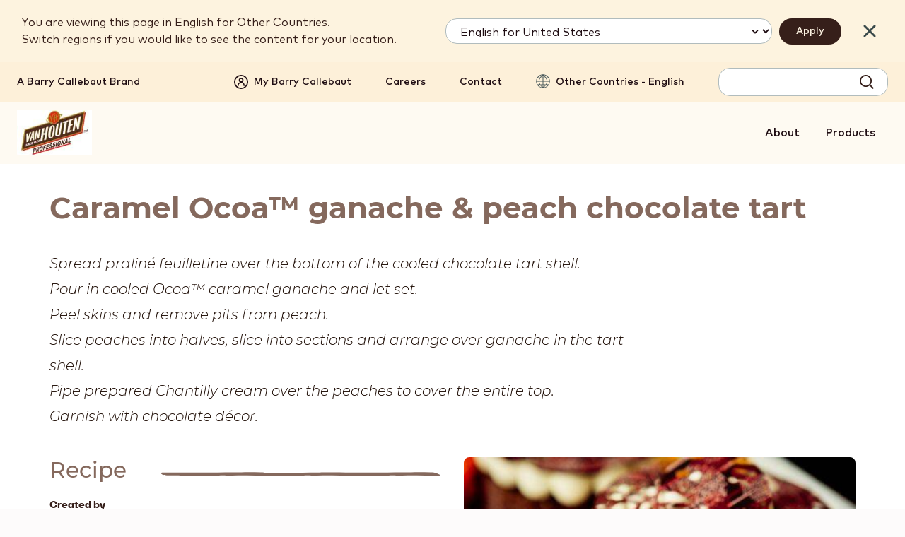

--- FILE ---
content_type: text/html; charset=UTF-8
request_url: https://www.barry-callebaut.com/en/recipes/artisans-chefs/van-houten-professional/936
body_size: 11584
content:



<!doctype html>
<html lang="en" dir="ltr" prefix="og: https://ogp.me/ns#" data-brand="van-houten-professional" data-target-audience="artisans" data-nodetype="recipe" class="no-js no-touch no-transitions">

  <head data-url="/en/recipes/artisans-chefs/van-houten-professional/936">
    <meta charset="utf-8" />
<script type="text/javascript">function OptanonWrapper() { }</script>
<script>
      (function(w,d,s,l,i){
        w[l]=w[l]||[];w[l].push({'gtm.start':new Date().getTime(),event:'gtm.js'});
        var f=d.getElementsByTagName(s)[0],j=d.createElement(s);
        j.async=true;
        j.src='https://load.data.barry-callebaut.com/15hwbdzzrn.js?'+i;
        f.parentNode.insertBefore(j,f);
      })(window,document,'script','dataLayer','6tnspru5=aWQ9R1RNLVdDWExCMg%3D%3D&page=3');
    </script><script type="text/javascript">
    piAId = '252982';
    piCId = '24011';
    piHostname = 'wvw.barry-callebaut.com';
    (function() {
      function async_load(){
        var s = document.createElement('script'); s.type = 'text/javascript';
        s.src = ('https:' == document.location.protocol ? 'https://' : 'http://') + piHostname + '/pd.js';
        var c = document.getElementsByTagName('script')[0]; c.parentNode.insertBefore(s, c);
      }
      if(window.attachEvent) { window.attachEvent('onload', async_load); }
      else { window.addEventListener('load', async_load, false); }
    })();
  </script>
<script type="text/javascript">
    (function (m, a, z, e) {
      var s, t;
      try {
        t = m.sessionStorage.getItem('maze-us');
      } catch (err) {}

      if (!t) {
        t = new Date().getTime();
        try {
          m.sessionStorage.setItem('maze-us', t);
        } catch (err) {}
      }

      s = a.createElement('script');
      s.src = z + '?t=' + t + '&amp;apiKey=' + e;
      s.async = true;
      a.getElementsByTagName('head')[0].appendChild(s);
      m.mazeUniversalSnippetApiKey = e;
    })(window, document, 'https://snippet.maze.co/maze-universal-loader.js', '0d08ed4a-e501-4a0f-be0d-d5762356f1fc');
  </script>
<meta name="language" content="en" />
<meta name="searchtype" content="recipe" />
<meta name="searchid" content="936" />
<meta name="searchtargetaudience" content="artisans-chefs" />
<meta name="searchbrand" content="van-houten-professional" />
<link rel="canonical" href="https://www.barry-callebaut.com/en/recipes/artisans-chefs/van-houten-professional/936" />
<meta name="facebook-domain-verification" content="aqrhqxwkr8a2t54zoz26wln0bpbero" />
<meta name="Generator" content="Drupal 10 (https://www.drupal.org)" />
<meta name="MobileOptimized" content="width" />
<meta name="HandheldFriendly" content="true" />
<meta name="viewport" content="width=device-width, initial-scale=1.0" />
<meta name="searchpagetype" content="recipe" />
<link rel="apple-touch-icon" sizes="180x180" href="/themes/custom/bccom/favicons/van-houten-professional/apple-touch-icon.png" />
<link rel="icon" type="image/png" sizes="32x32" href="/themes/custom/bccom/favicons/van-houten-professional/favicon-32x32.png" />
<link rel="icon" type="image/png" sizes="16x16" href="/themes/custom/bccom/favicons/van-houten-professional/favicon-16x16.png" />
<link rel="manifest" href="/themes/custom/bccom/favicons/van-houten-professional/site.webmanifest" />
<link rel="shortcut icon" href="/themes/custom/bccom/favicons/van-houten-professional/favicon.ico" />
<meta name="og:title" content="Caramel Ocoa™ ganache &amp; peach chocolate tart" />
<meta name="og:image" content="https://proddbase-api.barry-callebaut.com/v2/downloads/bcproductdb_b/caramel-ocoa-ganache-peach-chocolate-tart.jpg" />
<meta name="DC.Date.created" content="2015-06-23" />
<link rel="alternate" hreflang="es-ES" href="https://www.barry-callebaut.com/es-ES/artesanos/van-houten-professional/recetas/tarta-chocolate-melocoton-ganache-caramelo" />
<link rel="alternate" hreflang="fr-CA" href="https://www.barry-callebaut.com/fr-CA/artisans/van-houten-professional/recettes/tartelette-chocolat-peches-ocoa-caramel" />
<link rel="alternate" hreflang="fr-FR" href="https://www.barry-callebaut.com/fr-FR/artisans/van-houten-professional/recettes/tartelette-chocolat-peches-ocoa-caramel" />
<link rel="alternate" hreflang="ja-JP" href="https://www.barry-callebaut.com/ja-JP/artisans/van-houten-professional/%E3%83%AC%E3%82%B7%E3%83%94/caramel-ocoa-peach-chocolate-tart" />
<link rel="icon" href="/themes/custom/bccom/favicon.ico" type="image/vnd.microsoft.icon" />

    <title>Caramel Ocoa™ ganache &amp; peach chocolate tart | Van Houten Professional</title>

              <link rel="preload" href="/themes/custom/bccom/fonts/montserrat/latinext-cyrillic/montserrat-v15-latin-ext_latin_cyrillic-regular.woff2" as="font" type="font/woff2" crossorigin="anonymous" />
      <link rel="preload" href="/themes/custom/bccom/fonts/open-sans/latinext-cyrillic/open-sans-v18-latin-ext_latin_cyrillic-regular.woff2" as="font" type="font/woff2" crossorigin="anonymous" />
              <link rel="preload" href="/themes/custom/bccom/fonts/montserrat/latinext-cyrillic/montserrat-v15-latin-ext_latin_cyrillic-500.woff2" as="font" type="font/woff2" crossorigin="anonymous" />
      <link rel="preload" href="/themes/custom/bccom/fonts/montserrat/latinext-cyrillic/montserrat-v15-latin-ext_latin_cyrillic-600.woff2" as="font" type="font/woff2" crossorigin="anonymous" />
      <link rel="preload" href="/themes/custom/bccom/fonts/montserrat/latinext-cyrillic/montserrat-v15-latin-ext_latin_cyrillic-700.woff2" as="font" type="font/woff2" crossorigin="anonymous" />
      <link rel="preload" href="/themes/custom/bccom/fonts/open-sans/latinext-cyrillic/open-sans-v18-latin-ext_latin_cyrillic-600.woff2" as="font" type="font/woff2" crossorigin="anonymous" />
      <link rel="preload" href="/themes/custom/bccom/fonts/open-sans/latinext-cyrillic/open-sans-v18-latin-ext_latin_cyrillic-700.woff2" as="font" type="font/woff2" crossorigin="anonymous" />
    
    <link rel="stylesheet" media="all" href="/sites/default/files/css/css_xqV2KsTEE1h86wRqodOWKfCxPxvBglyk9Z6PKmHlPs0.css?delta=0&amp;language=en&amp;theme=bccom&amp;include=eJxVzUEOgCAMBdELgRzJVPhqTaGGFqO3163bSV5myVlrWjq1Yv4IYryoxV2Ho8Wz6woz1kYSsnak0sdJMtFB9y8UJtEtcP3IhTLXIc6zQZA9cbVgjzm-ERleD-gsow" />
<link rel="stylesheet" media="all" href="/sites/default/files/css/css_oIX0MwxgB-usZVZ_DNMiUGPrGqCzo1X34_G6JW6GvK4.css?delta=1&amp;language=en&amp;theme=bccom&amp;include=eJxVzUEOgCAMBdELgRzJVPhqTaGGFqO3163bSV5myVlrWjq1Yv4IYryoxV2Ho8Wz6woz1kYSsnak0sdJMtFB9y8UJtEtcP3IhTLXIc6zQZA9cbVgjzm-ERleD-gsow" />

    
    <script>
      document.documentElement.classList.remove('no-js');
      document.documentElement.classList.add('js');
    </script>
  </head>

  <body data-gmak="AIzaSyCWArJfRFX6BSAVV0r5P8uklPwjAfhj-MM" data-brand="van-houten-professional" class="path-recipes">
    <noscript><iframe src="https://load.data.barry-callebaut.com/ns.html?id=GTM-WCXLB2" height="0" width="0" style="display:none;visibility:hidden"></iframe></noscript>
      <div class="dialog-off-canvas-main-canvas" data-off-canvas-main-canvas>
    



<div class="site-wrapper">
  <div class="page-wrapper">

    <a href="#main-content" class="skip-link noindex">
      Skip to main content
    </a>

                
              
<div class="js-site-header-detector"
     style="position: absolute; height: 1rem; top: 0; left: 0; pointer-events: none;">
</div>

<header class="site-header js-site-header noindex" data-scroll="false">
  <div class="site-header__inner">

        


<div class="desktop-header js-desktop-header">

    <div class="desktop-topbar js-desktop-topbar">
    <div class="desktop-topbar__inner">

                    <div class="desktop-topbar__info-block">

          <div class="desktop-topbar__notice-zone">
            <a href="https://www.barry-callebaut.com/en" class="desktop-topbar__bc-notice">
              A Barry Callebaut Brand
            </a>
          </div>

        </div>
            
            <div class="desktop-topbar__main-block">

        <div class="desktop-topbar-main">

                      <div class="desktop-topbar-main__account-block">
              <div class="desktop-topbar-account-block">
                
  
  
<nav class="mybc-block" aria-label="Account">

        <div class="mybc-block-login">
      <a href="/en/my-barry-callebaut" class="mybc-block-login__link">
        <span class="mybc-block-login__link-inner">
          <svg width="20" height="20" viewBox="0 0 20 20" aria-hidden="true" focusable="false"><path d="M10 20a9.997 9.997 0 0 0 10-10A9.997 9.997 0 0 0 10 0 9.997 9.997 0 0 0 0 10a9.997 9.997 0 0 0 10 10Zm0-18.333a8.334 8.334 0 1 1 0 16.669 8.334 8.334 0 0 1 0-16.669ZM5.833 15.833a.833.833 0 0 0 .834-.834 3.333 3.333 0 0 1 6.666 0 .833.833 0 0 0 1.666 0 4.997 4.997 0 0 0-3.25-4.675 3.333 3.333 0 1 0-3.508 0 5 5 0 0 0-3.242 4.675.835.835 0 0 0 .833.834Zm4.167-10a1.667 1.667 0 1 1 0 3.334 1.667 1.667 0 0 1 0-3.334Z" /></svg>

          <span>My Barry Callebaut</span>
        </span>
      </a>
    </div>
    
      
</nav>



              </div>
            </div>
          
                      <div class="desktop-topbar-main__navigation-block">
              <nav class="desktop-topbar-navigation-block" aria-label="Secondary">
                
  
  

              <ul data-region="header_topnavigation" class="menu">
                    <li class="menu-item">
        <a href="/en/careers" title="Careers" data-drupal-link-system-path="node/934">Careers</a>
              </li>
                <li class="menu-item">
        <a href="/en/contact" title="Contact" data-drupal-link-system-path="bccom-contact">Contact</a>
              </li>
        </ul>
  




              </nav>
            </div>
          
                      <div class="desktop-topbar-main__language-block">
              <div class="desktop-topbar-language-block">
                
  
<nav class="header-language-navigation" role="navigation" aria-label="Language switch block">
        <div class="language-switch-container"><button type="button" class="language-switch-link js-language-switch-link js-regionselect-toggle" data-country="X"><span>Other Countries - English</span></button>
</div>

  </nav>


              </div>
            </div>
          
                      <div class="desktop-topbar-main__search-block">
              <div class="desktop-topbar-search-block js-desktop-topbar-fancy-search">
                
  

<div id="block-autosuggestsearchformblock" class="block block-bccom-search block-auto-suggest-search-form-block">
  
    
      
<div class="fancy-search" id="fancy-search">

    <form id="fancy-search-form" action="https://www.barry-callebaut.com/en/search/van-houten-professional/products?target_audience=artisans-chefs" method="get" data-url="https://www.barry-callebaut.com/en/bccom-search/api/auto-suggest/van-houten-professional?target_audience=artisans-chefs" class="fancy-search-form">
    <input type="hidden" name="target_audience" value="artisans-chefs" />
    <input type="hidden" name="cat" value="products" />
    <div class="fancy-search-form__items">
      <label class="fancy-search-form__input-wrapper">
        <span class="visually-hidden">Search term</span>
        <input type="text" id="fancy-search-input" name="query" class="fancy-search-form__input" autocomplete="off" autocorrect="off" autocapitalize="off" spellcheck="false" value="" />
      </label>
    </div>
    <div class="fancy-search-form__actions">
      <button type="submit" class="fancy-search-form__submit js-fancysearch-submit">
        <span>Search</span>
        <svg width="20" height="20" viewBox="0 0 20 20" aria-hidden="true" focusable="false">
          <path d="m19.985 18.72-4.81-4.84a8.441 8.441 0 0 0 1.887-5.357C17.062 3.835 13.226 0 8.538 0S.015 3.835.015 8.523s3.835 8.524 8.523 8.524c2.009 0 3.866-.7 5.357-1.887l4.84 4.84 1.25-1.28ZM1.842 8.553c0-3.683 3.013-6.697 6.697-6.697s6.697 3.013 6.697 6.697-3.013 6.697-6.697 6.697-6.697-3.013-6.697-6.697Z" />
        </svg>
      </button>
    </div>
  </form>
  
    <div class="fancy-search-results js-closed" id="fancy-search-results">
    <div class="fancy-search-results__inner">

      <div class="fancy-search-results__container">

                <div class="fancy-search-results__block fancy-search-results__block--products js-fancysearch-block" data-type="products">
          <div class="fancy-search-results__block-title">Products</div>
          <div class="js-fancy-results-holder" data-type="products"></div>
          <a href="https://www.barry-callebaut.com/en/search/van-houten-professional/products?target_audience=artisans-chefs" data-href="https://www.barry-callebaut.com/en/search/van-houten-professional/products?target_audience=artisans-chefs" class="fancy-search-results__all-link js-arrowable-link" data-type="products">
            <span class="fancy-search-results__all-link-text">See all products</span>
            <svg class="fancy-search-results__all-link-icon" width="16" height="8" viewBox="0 0 16 8" aria-hidden="true" focusable="false">
              <path d="M11.3 3.6C10.5 3 9.7 2.4 9 1.7c-.3-.2-.4-.3-.2-.6.1-.2.2-.3.2-.5.1-.3.4-.4.7-.4.4.1.8.4 1.1.7 1.2.8 2.3 1.6 3.3 2.7.5.4.8.9 1.2 1.4.4.3.2 1-.3 1.4-.4.2-.8.3-1.1.4-1.2.3-2.3.6-3.5.9-.1 0-.3.1-.4.1-.6-.1-.7-.2-.5-.8.2-.4.5-.6.9-.7 1-.2 2-.5 2.9-.7.1 0 .3 0 .3-.2 0-.1-.1-.2-.2-.2-.4-.3-.8-.3-1.3-.2-1.9.2-3.7.3-5.6.3-.9 0-1.8.1-2.7 0-.9 0-1.8.1-2.7 0-.7-.2-.7-.2-.4-.8.2-.5.6-.7 1.1-.7 1.2 0 2.3.2 3.5.2 1.9-.1 3.7 0 5.6-.3.1 0 .3-.1.4-.1" />
            </svg>
          </a>
        </div>

                <div class="fancy-search-results__block fancy-search-results__block--articles js-fancysearch-block" data-type="articles">
          <div class="fancy-search-results__block-title">Articles</div>
          <div class="js-fancy-results-holder" data-type="articles"></div>
          <a href="https://www.barry-callebaut.com/en/search/van-houten-professional/articles?target_audience=artisans-chefs" data-href="https://www.barry-callebaut.com/en/search/van-houten-professional/articles?target_audience=artisans-chefs" class="fancy-search-results__all-link js-arrowable-link" data-type="articles">
            <span class="fancy-search-results__all-link-text">See all articles</span>
            <svg class="fancy-search-results__all-link-icon" width="16" height="8" viewBox="0 0 16 8" aria-hidden="true" focusable="false">
              <path d="M11.3 3.6C10.5 3 9.7 2.4 9 1.7c-.3-.2-.4-.3-.2-.6.1-.2.2-.3.2-.5.1-.3.4-.4.7-.4.4.1.8.4 1.1.7 1.2.8 2.3 1.6 3.3 2.7.5.4.8.9 1.2 1.4.4.3.2 1-.3 1.4-.4.2-.8.3-1.1.4-1.2.3-2.3.6-3.5.9-.1 0-.3.1-.4.1-.6-.1-.7-.2-.5-.8.2-.4.5-.6.9-.7 1-.2 2-.5 2.9-.7.1 0 .3 0 .3-.2 0-.1-.1-.2-.2-.2-.4-.3-.8-.3-1.3-.2-1.9.2-3.7.3-5.6.3-.9 0-1.8.1-2.7 0-.9 0-1.8.1-2.7 0-.7-.2-.7-.2-.4-.8.2-.5.6-.7 1.1-.7 1.2 0 2.3.2 3.5.2 1.9-.1 3.7 0 5.6-.3.1 0 .3-.1.4-.1" />
            </svg>
          </a>
        </div>

                <div class="fancy-search-results__block fancy-search-results__block--recipes js-fancysearch-block" data-type="recipes">
          <div class="fancy-search-results__block-title">Recipes</div>
          <div class="js-fancy-results-holder" data-type="recipes"></div>
          <a href="https://www.barry-callebaut.com/en/search/van-houten-professional/recipes?target_audience=artisans-chefs" data-href="https://www.barry-callebaut.com/en/search/van-houten-professional/recipes?target_audience=artisans-chefs" class="fancy-search-results__all-link js-arrowable-link" data-type="recipes">
            <span class="fancy-search-results__all-link-text">See all recipes</span>
            <svg class="fancy-search-results__all-link-icon" width="16" height="8" viewBox="0 0 16 8" aria-hidden="true" focusable="false">
              <path d="M11.3 3.6C10.5 3 9.7 2.4 9 1.7c-.3-.2-.4-.3-.2-.6.1-.2.2-.3.2-.5.1-.3.4-.4.7-.4.4.1.8.4 1.1.7 1.2.8 2.3 1.6 3.3 2.7.5.4.8.9 1.2 1.4.4.3.2 1-.3 1.4-.4.2-.8.3-1.1.4-1.2.3-2.3.6-3.5.9-.1 0-.3.1-.4.1-.6-.1-.7-.2-.5-.8.2-.4.5-.6.9-.7 1-.2 2-.5 2.9-.7.1 0 .3 0 .3-.2 0-.1-.1-.2-.2-.2-.4-.3-.8-.3-1.3-.2-1.9.2-3.7.3-5.6.3-.9 0-1.8.1-2.7 0-.9 0-1.8.1-2.7 0-.7-.2-.7-.2-.4-.8.2-.5.6-.7 1.1-.7 1.2 0 2.3.2 3.5.2 1.9-.1 3.7 0 5.6-.3.1 0 .3-.1.4-.1" />
            </svg>
          </a>
        </div>

      </div>

            <div class="fancy-search-results__everything-block">
        <a href="https://www.barry-callebaut.com/en/search/van-houten-professional/products?target_audience=artisans-chefs" data-href="https://www.barry-callebaut.com/en/search/van-houten-professional/products?target_audience=artisans-chefs" class="fancy-search-results__everything-link js-arrowable-link" data-type="all">Show results</a>
      </div>

    </div>
  </div>
  
</div>

  </div>


              </div>
            </div>
          
        </div>

      </div>
      
    </div>
  </div>
  
    <div class="desktop-mainbar js-desktop-navbar">
    <div class="desktop-mainbar__inner">

      <div class="desktop-mainbar__blocks">

                          <div class="desktop-mainbar__logo-block">

            <div class="desktop-mainbar-logo">
              <a class="desktop-mainbar-logo__link" href="/en/artisans/van-houten-professional" data-brand="van-houten-professional" rel="home">
                
      <img src="/themes/custom/bccom/assets/img/brand-logos/header-logo--vanhoutenprofessional.jpg" alt="Van Houten Professional" width="150" height="91" />
  

              </a>
            </div>

          </div>
                
                          <div class="desktop-mainbar__nav-block">

                        <div class="desktop-mainbar-navigation">
                              
  

<nav role="navigation" aria-label="Level 2 menu block" class="menu-main js-menu-main">
          
  <h2 class="visually-hidden">Level 2 menu block</h2>
  

        

  <ul class="mainmenu js-mainmenu">
                <li class="mainmenu-item js-mainmenu-item">
        <a href="/en/vending/van-houten/history">About</a>
      </li>
                <li class="mainmenu-item js-mainmenu-item">
        <a href="/en/artisans/van-houten-professional/products" title="Products">Products</a>
      </li>
      </ul>

  <ul class="mainmenu-mobile js-mainmenu-mobile">
                <li class="mainmenu-mobile-item js-mainmenu-mobile-item">
        <a href="/en/vending/van-houten/history">About</a>
      </li>
                <li class="mainmenu-mobile-item js-mainmenu-mobile-item">
        <a href="/en/artisans/van-houten-professional/products" title="Products">Products</a>
      </li>
      </ul>

  </nav>


                          </div>

          </div>
                
      </div>

    </div>
  </div>
  
</div>
    
        

<div class="mobile-header">

        <div class="mobile-header__top">
      <div class="mobile-header__top-inner">

        <div class="mobile-header__top-info-block">
          <div class="mobile-header__top-notice-zone">
            <a href="https://www.barry-callebaut.com/en" class="mobile-header__top-bc-notice">
              A Barry Callebaut Brand
            </a>
          </div>
        </div>

      </div>
    </div>
    
    <div class="mobile-header__content">
    <div class="mobile-header__content-inner">

            <div class="mobile-header__logo-zone">

        <div class="mobile-header-logo">
          <a class="mobile-header-logo__link" href="/en/artisans/van-houten-professional" data-brand="van-houten-professional" rel="home">
            
      <img src="/themes/custom/bccom/assets/img/brand-logos/header-logo--vanhoutenprofessional.jpg" alt="Van Houten Professional" width="150" height="91" />
  

          </a>
        </div>

      </div>
      
            <div class="mobile-header__navigation-zone">

        <div class="mobile-header-navigation">
          <button type="button" class="mobile-header-navigation-toggle js-navigation-toggle">
            <span class="visually-hidden">Toggle main navigation</span>
            <svg width="20" height="20" viewBox="0 0 20 20" aria-hidden="true" focusable="false"><path d="M0 4.001h20v2H0v-2ZM0 9h20v2H0V9ZM10.002 13.999H0v2h10.002v-2Z" /></svg>

          </button>
        </div>

      </div>
      
    </div>
  </div>
  
</div>
    
  </div>
</header>
        
        <main id="main-content" role="main" class="content-wrapper"> 
              <div class="status-messages noindex">
          
  <div data-drupal-messages-fallback class="hidden"></div>


        </div>
      
                    
      <section class="page-content">
                  
  


<div class="recipe-page recipe-brand-van-houten-professional" data-pagetype="recipe-detail">

      <svg style="display: none;">
    <symbol id="productdetail-swoosh-line">
      <g transform="translate(0 -4.273)">
        <path d="M635.7 6.1h113.5c4.9 0 9.9.1 14.8 0 16.1-.2 32.2-.3 48.5-.3h8.8c7.3-.2 14.7-.1 22-.1 7.8 0 15.6-.1 23.4-.1 13.8 0 27.6.1 41.5.2 3.9 0 7.8.1 11.2.2 3.5.3 7.4.6 9.3.9 4.8.9 8.7 1.8 12.8 2.7.3.1-.3.2-.4.3-11.2.5-11.2.5-20.8.5l-57.7-.3h-10.3c-19.6.1-39.1.3-58.9.1-8.7-.1-17.7-.2-26.4.1-2.2.1-4.9 0-7.4 0-9.1 0-64.8-.1-109.7-.1-6 .3-7.5.3-15.2.2l-57.7-.3h-10.3c-19.6.1-39.1.3-58.9.1-8.7-.1-17.7-.2-26.4.1-2.2.1-4.9 0-7.4 0-9.1 0-64.8-.1-109.7-.1-6 .3-7.5.3-15.2.2l-57.7-.3h-10.3c-19.6.1-39.1.3-58.9.1-8.7-.1-17.7-.2-26.4.1-2.2.1-4.9 0-7.4 0-14.8-.1-152.2-.1-167-.2-18.1-.1-26-4-13.2-4h169.9c4.9 0 9.9.1 14.8 0 16.1-.1 32.2-.3 48.5-.3h8.8c7.3-.2 14.7-.1 22-.1 7.8 0 15.6-.1 23.4-.1 13.8 0 27.6.1 41.5.2 3.9 0 7.8.1 11.2.2.6.1 1.2.1 1.8.2h113.5c4.9 0 9.9.1 14.8 0 16.1-.2 32.2-.3 48.5-.3h8.8c7.3-.2 14.7-.1 22-.1 7.8 0 15.6-.1 23.4-.1 13.8 0 27.6.1 41.5.2 3.9 0 7.8.1 11.2.2.7-.1 1.3 0 1.9 0z" />
        <defs>
          <filter id="a" filterUnits="userSpaceOnUse"><feColorMatrix values="1 0 0 0 0 0 1 0 0 0 0 0 1 0 0 0 0 0 1 0"/></filter>
        </defs>
      </g>
    </symbol>
  </svg>
    
      

        <div class="recipe-page__intro">

                    <div class="recipe-page__title-container">
          <h1 class="recipe-page__title">Caramel Ocoa™ ganache &amp; peach chocolate tart</h1>
        </div>
            
                    <div class="recipe-page__introtext-container">
          <div class="recipe-page__introtext-container-inner">
            <div class="recipe-page__introtext-content">
              <div class="recipe-field__container recipe-field-assembly__container"><div class="recipe-field__value recipe-field-assembly__value"><p>Spread praliné feuilletine over the bottom of the cooled chocolate tart shell.<br />
Pour in cooled Ocoa™ caramel ganache and let set.<br />
Peel skins and remove pits from peach.<br />
Slice peaches into halves, slice into sections and arrange over ganache in the tart shell.<br />
Pipe prepared Chantilly cream over the peaches to cover the entire top.<br />
Garnish with chocolate décor.</p></div>
</div>

            </div>
          </div>
        </div>
            
    </div>
    
    <div class="recipe-page-content">
    <div class="recipe-page-content__inner">

                                            <div class="recipe-page__info" data-extracolumntype="main-image">

        <div class="recipe-page__info-columns">
          <div class="recipe-page__info-column recipe-page__info-column--main">
            <div class="recipe-page__info-column-inner">

              <div class="recipe-page__info-column-title-holder noindex">
                <div class="recipe-page__info-column-title">
                  <h2 class="recipe-page__info-column-title-text">
                    Recipe 
                  </h2>
                  <div class="recipe-page__info-column-title-decoration">
                    <svg width="944" height="8" viewBox="0 0 944 8" preserveAspectRatio="none" aria-hidden="true" focusable="false">
                      <use href="#productdetail-swoosh-line" xlink:href="#productdetail-swoosh-line" />
                    </svg>
                  </div>
                </div>
              </div>

              <div class="recipe-page__info-column-content-holder">

                                <div class="recipe-page__info-author">
                  <div class="recipe-field__container recipe-list-field__container recipe-field-authors__container"><div class="recipe-field__label recipe-field-authors__label noindex">Created by</div>
<div class="recipe-field__value recipe-field-authors__value">

<div class="item-list"><ul><li><div class="recipe-author"><span class="recipe-author-name">Peter Fong</span> - <span class="recipe-author-function">Cacao Barry Ambassador - Ganache Patisserie</span></div>
</li></ul></div></div>
</div>

                </div>
                
                                  <div class="recipe-page__info-navigation">
                    <div class="recipe-field__container recipe-list-field__container recipe-field-parts-navigation__container"><div class="recipe-field__value recipe-field-parts-navigation__value">

<div class="item-list"><ol><li><a href="#recipe-part-1504">Chocolate Tart Dough</a>
</li><li><a href="#recipe-part-1505">Praliné Feuilletine</a>
</li><li><a href="#recipe-part-1506">Caramel Ocoa™ Ganache</a>
</li><li><a href="#recipe-part-1507">Poached Peaches With Labrador Tea</a>
</li><li><a href="#recipe-part-1508">Labrador Tea chantilly cream</a>
</li></ol></div></div>
</div>

                  </div>
                
              </div>

            </div>
          </div>

          <div class="recipe-page__info-column recipe-page__info-column--extra" data-viewtype="main-image">
            <div class="recipe-page__info-column-inner">

                              <div class="recipe-page__main-image-block">
                  <div class="recipe-page__main-image-block-inner">
                    <img src="https://cdn-productdbimages.barry-callebaut.com/sites/default/files/styles/web_gm_vhp-481x481/public/externals/fe74cb32ec997a25fd3181f843d1fd29.jpg?itok=LR3FMOaf" alt="" />
                  </div>
                </div>
              
            </div>
          </div>
        </div>

      </div>
      
            
            
                    <div class="recipe-page__parts-block">
          <div class="recipe-parts"><div class="recipe-part"><div class="recipe-part-title-wrapper"><h3 id="recipe-part-1504" class="recipe-part-title">Chocolate Tart Dough</h3>
<div class="recipe-part-decoration"><svg xmlns="http://www.w3.org/2000/svg" width="944" height="8" viewBox="0 0 944 8" preserveAspectRatio="none" aria-hidden="true" focusable="false"><g transform="translate(0 -4.273)"><path d="M635.7 6.1h113.5c4.9 0 9.9.1 14.8 0 16.1-.2 32.2-.3 48.5-.3h8.8c7.3-.2 14.7-.1 22-.1 7.8 0 15.6-.1 23.4-.1 13.8 0 27.6.1 41.5.2 3.9 0 7.8.1 11.2.2 3.5.3 7.4.6 9.3.9 4.8.9 8.7 1.8 12.8 2.7.3.1-.3.2-.4.3-11.2.5-11.2.5-20.8.5l-57.7-.3h-10.3c-19.6.1-39.1.3-58.9.1-8.7-.1-17.7-.2-26.4.1-2.2.1-4.9 0-7.4 0-9.1 0-64.8-.1-109.7-.1-6 .3-7.5.3-15.2.2l-57.7-.3h-10.3c-19.6.1-39.1.3-58.9.1-8.7-.1-17.7-.2-26.4.1-2.2.1-4.9 0-7.4 0-9.1 0-64.8-.1-109.7-.1-6 .3-7.5.3-15.2.2l-57.7-.3h-10.3c-19.6.1-39.1.3-58.9.1-8.7-.1-17.7-.2-26.4.1-2.2.1-4.9 0-7.4 0-14.8-.1-152.2-.1-167-.2-18.1-.1-26-4-13.2-4h169.9c4.9 0 9.9.1 14.8 0 16.1-.1 32.2-.3 48.5-.3h8.8c7.3-.2 14.7-.1 22-.1 7.8 0 15.6-.1 23.4-.1 13.8 0 27.6.1 41.5.2 3.9 0 7.8.1 11.2.2.6.1 1.2.1 1.8.2h113.5c4.9 0 9.9.1 14.8 0 16.1-.2 32.2-.3 48.5-.3h8.8c7.3-.2 14.7-.1 22-.1 7.8 0 15.6-.1 23.4-.1 13.8 0 27.6.1 41.5.2 3.9 0 7.8.1 11.2.2.7-.1 1.3 0 1.9 0z" /><defs><filter id="a" filterUnits="userSpaceOnUse"><feColorMatrix values="1 0 0 0 0 0 1 0 0 0 0 0 1 0 0 0 0 0 1 0"/></g></svg></div></div>
<div class="recipe-table-container">
<table data-striping="1">
  
  
      <thead>
      <tr>
                            <th>ingredients</th>
                            <th>preparation</th>
              </tr>
    </thead>
  
      <tbody>
                      <tr class="odd">
                      <td>

<div class="item-list"><ul><li><div class="recipe-ingredient"><div class="recipe-ingredient-quantity"><span class="quantity-value">125</span><span class="quantity-label">g</span></div>
<div class="recipe-ingredient-product">butter</div>
</div>
</li><li><div class="recipe-ingredient"><div class="recipe-ingredient-quantity"><span class="quantity-value">100</span><span class="quantity-label">g</span></div>
<div class="recipe-ingredient-product">icing sugar</div>
</div>
</li><li><div class="recipe-ingredient"><div class="recipe-ingredient-quantity"><span class="quantity-value">40</span><span class="quantity-label">g</span></div>
<div class="recipe-ingredient-product">whole egg(s)</div>
</div>
</li><li><div class="recipe-ingredient"><div class="recipe-ingredient-quantity"><span class="quantity-value">225</span><span class="quantity-label">g</span></div>
<div class="recipe-ingredient-product">pastry flour</div>
</div>
</li><li><div class="recipe-ingredient"><div class="recipe-ingredient-quantity"><span class="quantity-value">2</span><span class="quantity-label">g</span></div>
<div class="recipe-ingredient-product">baking powder</div>
</div>
</li><li><div class="recipe-ingredient"><div class="recipe-ingredient-quantity"><span class="quantity-value">2</span><span class="quantity-label">g</span></div>
<div class="recipe-ingredient-product">salt</div>
</div>
</li><li><div class="recipe-ingredient"><div class="recipe-ingredient-quantity"><span class="quantity-value">40</span><span class="quantity-label">g</span></div>
<div class="recipe-ingredient-product">DCP-22EXBRU</div>
</div>
</li></ul></div></td>
                      <td><p>Cream the butter and icing sugar.<br>
Add the eggs.<br>
Sift dry ingredients and add till just combined&nbsp;and let the dough rest in the fridge.<br>
Roll out and shape into tart moulds, rest again&nbsp;<span>and bake at 350°F.</span></p>
</td>
                  </tr>
          </tbody>
    </table>
</div>
</div>
<div class="recipe-part"><div class="recipe-part-title-wrapper"><h3 id="recipe-part-1505" class="recipe-part-title">Praliné Feuilletine</h3>
<div class="recipe-part-decoration"><svg xmlns="http://www.w3.org/2000/svg" width="944" height="8" viewBox="0 0 944 8" preserveAspectRatio="none" aria-hidden="true" focusable="false"><g transform="translate(0 -4.273)"><path d="M635.7 6.1h113.5c4.9 0 9.9.1 14.8 0 16.1-.2 32.2-.3 48.5-.3h8.8c7.3-.2 14.7-.1 22-.1 7.8 0 15.6-.1 23.4-.1 13.8 0 27.6.1 41.5.2 3.9 0 7.8.1 11.2.2 3.5.3 7.4.6 9.3.9 4.8.9 8.7 1.8 12.8 2.7.3.1-.3.2-.4.3-11.2.5-11.2.5-20.8.5l-57.7-.3h-10.3c-19.6.1-39.1.3-58.9.1-8.7-.1-17.7-.2-26.4.1-2.2.1-4.9 0-7.4 0-9.1 0-64.8-.1-109.7-.1-6 .3-7.5.3-15.2.2l-57.7-.3h-10.3c-19.6.1-39.1.3-58.9.1-8.7-.1-17.7-.2-26.4.1-2.2.1-4.9 0-7.4 0-9.1 0-64.8-.1-109.7-.1-6 .3-7.5.3-15.2.2l-57.7-.3h-10.3c-19.6.1-39.1.3-58.9.1-8.7-.1-17.7-.2-26.4.1-2.2.1-4.9 0-7.4 0-14.8-.1-152.2-.1-167-.2-18.1-.1-26-4-13.2-4h169.9c4.9 0 9.9.1 14.8 0 16.1-.1 32.2-.3 48.5-.3h8.8c7.3-.2 14.7-.1 22-.1 7.8 0 15.6-.1 23.4-.1 13.8 0 27.6.1 41.5.2 3.9 0 7.8.1 11.2.2.6.1 1.2.1 1.8.2h113.5c4.9 0 9.9.1 14.8 0 16.1-.2 32.2-.3 48.5-.3h8.8c7.3-.2 14.7-.1 22-.1 7.8 0 15.6-.1 23.4-.1 13.8 0 27.6.1 41.5.2 3.9 0 7.8.1 11.2.2.7-.1 1.3 0 1.9 0z" /><defs><filter id="a" filterUnits="userSpaceOnUse"><feColorMatrix values="1 0 0 0 0 0 1 0 0 0 0 0 1 0 0 0 0 0 1 0"/></g></svg></div></div>
<div class="recipe-table-container">
<table data-striping="1">
  
  
      <thead>
      <tr>
                            <th>ingredients</th>
                            <th>preparation</th>
              </tr>
    </thead>
  
      <tbody>
                      <tr class="odd">
                      <td>

<div class="item-list"><ul><li><div class="recipe-ingredient"><div class="recipe-ingredient-quantity"><span class="quantity-value">75</span><span class="quantity-label">g</span></div>
<div class="recipe-ingredient-product">M-8G310-N</div>
</div>
</li><li><div class="recipe-ingredient"><div class="recipe-ingredient-quantity"><span class="quantity-value">32</span><span class="quantity-label">g</span></div>
<div class="recipe-ingredient-product">BIG-PF-1BO</div>
</div>
</li><li><div class="recipe-ingredient"><div class="recipe-ingredient-quantity"><span class="quantity-value">20</span><span class="quantity-label">g</span></div>
<div class="recipe-ingredient-product">CHM-O38LSUP</div>
</div>
</li></ul></div></td>
                      <td><p>Melt the praliné and milk couverture together.<br>
Mix in the pailleté feuilletine.</p>
</td>
                  </tr>
          </tbody>
    </table>
</div>
</div>
<div class="recipe-part"><div class="recipe-part-title-wrapper"><h3 id="recipe-part-1506" class="recipe-part-title">Caramel Ocoa™ Ganache</h3>
<div class="recipe-part-decoration"><svg xmlns="http://www.w3.org/2000/svg" width="944" height="8" viewBox="0 0 944 8" preserveAspectRatio="none" aria-hidden="true" focusable="false"><g transform="translate(0 -4.273)"><path d="M635.7 6.1h113.5c4.9 0 9.9.1 14.8 0 16.1-.2 32.2-.3 48.5-.3h8.8c7.3-.2 14.7-.1 22-.1 7.8 0 15.6-.1 23.4-.1 13.8 0 27.6.1 41.5.2 3.9 0 7.8.1 11.2.2 3.5.3 7.4.6 9.3.9 4.8.9 8.7 1.8 12.8 2.7.3.1-.3.2-.4.3-11.2.5-11.2.5-20.8.5l-57.7-.3h-10.3c-19.6.1-39.1.3-58.9.1-8.7-.1-17.7-.2-26.4.1-2.2.1-4.9 0-7.4 0-9.1 0-64.8-.1-109.7-.1-6 .3-7.5.3-15.2.2l-57.7-.3h-10.3c-19.6.1-39.1.3-58.9.1-8.7-.1-17.7-.2-26.4.1-2.2.1-4.9 0-7.4 0-9.1 0-64.8-.1-109.7-.1-6 .3-7.5.3-15.2.2l-57.7-.3h-10.3c-19.6.1-39.1.3-58.9.1-8.7-.1-17.7-.2-26.4.1-2.2.1-4.9 0-7.4 0-14.8-.1-152.2-.1-167-.2-18.1-.1-26-4-13.2-4h169.9c4.9 0 9.9.1 14.8 0 16.1-.1 32.2-.3 48.5-.3h8.8c7.3-.2 14.7-.1 22-.1 7.8 0 15.6-.1 23.4-.1 13.8 0 27.6.1 41.5.2 3.9 0 7.8.1 11.2.2.6.1 1.2.1 1.8.2h113.5c4.9 0 9.9.1 14.8 0 16.1-.2 32.2-.3 48.5-.3h8.8c7.3-.2 14.7-.1 22-.1 7.8 0 15.6-.1 23.4-.1 13.8 0 27.6.1 41.5.2 3.9 0 7.8.1 11.2.2.7-.1 1.3 0 1.9 0z" /><defs><filter id="a" filterUnits="userSpaceOnUse"><feColorMatrix values="1 0 0 0 0 0 1 0 0 0 0 0 1 0 0 0 0 0 1 0"/></g></svg></div></div>
<div class="recipe-table-container">
<table data-striping="1">
  
  
      <thead>
      <tr>
                            <th>ingredients</th>
                            <th>preparation</th>
              </tr>
    </thead>
  
      <tbody>
                      <tr class="odd">
                      <td>

<div class="item-list"><ul><li><div class="recipe-ingredient"><div class="recipe-ingredient-quantity"><span class="quantity-value">30</span><span class="quantity-label">g</span></div>
<div class="recipe-ingredient-product">sugar</div>
</div>
</li><li><div class="recipe-ingredient"><div class="recipe-ingredient-quantity"><span class="quantity-value">80</span><span class="quantity-label">g</span></div>
<div class="recipe-ingredient-product">whipping cream</div>
</div>
</li><li><div class="recipe-ingredient"><div class="recipe-ingredient-quantity"><span class="quantity-value">200</span><span class="quantity-label">g</span></div>
<div class="recipe-ingredient-product">CHD-N70OCOA</div>
</div>
</li><li><div class="recipe-ingredient"><div class="recipe-ingredient-quantity"><span class="quantity-value">10</span><span class="quantity-label">g</span></div>
<div class="recipe-ingredient-product">water</div>
</div>
</li></ul></div></td>
                      <td><p>Mix the sugar and water in a pot and boil to a dark caramel stage.<br>
Warm cream in another pot and add to caramel when caramel&nbsp;stage is reached.<br>
Pour over dark couverture, mix until smooth, cool down.</p>
</td>
                  </tr>
          </tbody>
    </table>
</div>
</div>
<div class="recipe-part"><div class="recipe-part-title-wrapper"><h3 id="recipe-part-1507" class="recipe-part-title">Poached Peaches With Labrador Tea</h3>
<div class="recipe-part-decoration"><svg xmlns="http://www.w3.org/2000/svg" width="944" height="8" viewBox="0 0 944 8" preserveAspectRatio="none" aria-hidden="true" focusable="false"><g transform="translate(0 -4.273)"><path d="M635.7 6.1h113.5c4.9 0 9.9.1 14.8 0 16.1-.2 32.2-.3 48.5-.3h8.8c7.3-.2 14.7-.1 22-.1 7.8 0 15.6-.1 23.4-.1 13.8 0 27.6.1 41.5.2 3.9 0 7.8.1 11.2.2 3.5.3 7.4.6 9.3.9 4.8.9 8.7 1.8 12.8 2.7.3.1-.3.2-.4.3-11.2.5-11.2.5-20.8.5l-57.7-.3h-10.3c-19.6.1-39.1.3-58.9.1-8.7-.1-17.7-.2-26.4.1-2.2.1-4.9 0-7.4 0-9.1 0-64.8-.1-109.7-.1-6 .3-7.5.3-15.2.2l-57.7-.3h-10.3c-19.6.1-39.1.3-58.9.1-8.7-.1-17.7-.2-26.4.1-2.2.1-4.9 0-7.4 0-9.1 0-64.8-.1-109.7-.1-6 .3-7.5.3-15.2.2l-57.7-.3h-10.3c-19.6.1-39.1.3-58.9.1-8.7-.1-17.7-.2-26.4.1-2.2.1-4.9 0-7.4 0-14.8-.1-152.2-.1-167-.2-18.1-.1-26-4-13.2-4h169.9c4.9 0 9.9.1 14.8 0 16.1-.1 32.2-.3 48.5-.3h8.8c7.3-.2 14.7-.1 22-.1 7.8 0 15.6-.1 23.4-.1 13.8 0 27.6.1 41.5.2 3.9 0 7.8.1 11.2.2.6.1 1.2.1 1.8.2h113.5c4.9 0 9.9.1 14.8 0 16.1-.2 32.2-.3 48.5-.3h8.8c7.3-.2 14.7-.1 22-.1 7.8 0 15.6-.1 23.4-.1 13.8 0 27.6.1 41.5.2 3.9 0 7.8.1 11.2.2.7-.1 1.3 0 1.9 0z" /><defs><filter id="a" filterUnits="userSpaceOnUse"><feColorMatrix values="1 0 0 0 0 0 1 0 0 0 0 0 1 0 0 0 0 0 1 0"/></g></svg></div></div>
<div class="recipe-table-container">
<table data-striping="1">
  
  
      <thead>
      <tr>
                            <th>ingredients</th>
                            <th>preparation</th>
              </tr>
    </thead>
  
      <tbody>
                      <tr class="odd">
                      <td>

<div class="item-list"><ul><li><div class="recipe-ingredient"><div class="recipe-ingredient-quantity"><span class="quantity-value">300</span><span class="quantity-label">g</span></div>
<div class="recipe-ingredient-product">sugar</div>
</div>
</li><li><div class="recipe-ingredient"><div class="recipe-ingredient-quantity"><span class="quantity-value">600</span><span class="quantity-label">g</span></div>
<div class="recipe-ingredient-product">water</div>
</div>
</li><li><div class="recipe-ingredient"><div class="recipe-ingredient-quantity"><span class="quantity-value">2</span><span class="quantity-label">piece(s)</span></div>
<div class="recipe-ingredient-product">peach(es)</div>
</div>
</li><li><div class="recipe-ingredient"><div class="recipe-ingredient-quantity"><span class="quantity-value">50</span><span class="quantity-label">g</span></div>
<div class="recipe-ingredient-product">fresh labrador tea leaves</div>
</div>
</li><li><div class="recipe-ingredient"><div class="recipe-ingredient-quantity"><span class="quantity-value">1/4</span><span class="quantity-label">piece(s)</span></div>
<div class="recipe-ingredient-product">grated vanilla bean</div>
</div>
</li></ul></div></td>
                      <td><p>Place all ingredients into a pot and bring to a boil,&nbsp;then turn down heat and simmer for 10 minutes.<br>
Shut off heat and cover pot and cool down.</p>
</td>
                  </tr>
          </tbody>
    </table>
</div>
</div>
<div class="recipe-part"><div class="recipe-part-title-wrapper"><h3 id="recipe-part-1508" class="recipe-part-title">Labrador Tea chantilly cream</h3>
<div class="recipe-part-decoration"><svg xmlns="http://www.w3.org/2000/svg" width="944" height="8" viewBox="0 0 944 8" preserveAspectRatio="none" aria-hidden="true" focusable="false"><g transform="translate(0 -4.273)"><path d="M635.7 6.1h113.5c4.9 0 9.9.1 14.8 0 16.1-.2 32.2-.3 48.5-.3h8.8c7.3-.2 14.7-.1 22-.1 7.8 0 15.6-.1 23.4-.1 13.8 0 27.6.1 41.5.2 3.9 0 7.8.1 11.2.2 3.5.3 7.4.6 9.3.9 4.8.9 8.7 1.8 12.8 2.7.3.1-.3.2-.4.3-11.2.5-11.2.5-20.8.5l-57.7-.3h-10.3c-19.6.1-39.1.3-58.9.1-8.7-.1-17.7-.2-26.4.1-2.2.1-4.9 0-7.4 0-9.1 0-64.8-.1-109.7-.1-6 .3-7.5.3-15.2.2l-57.7-.3h-10.3c-19.6.1-39.1.3-58.9.1-8.7-.1-17.7-.2-26.4.1-2.2.1-4.9 0-7.4 0-9.1 0-64.8-.1-109.7-.1-6 .3-7.5.3-15.2.2l-57.7-.3h-10.3c-19.6.1-39.1.3-58.9.1-8.7-.1-17.7-.2-26.4.1-2.2.1-4.9 0-7.4 0-14.8-.1-152.2-.1-167-.2-18.1-.1-26-4-13.2-4h169.9c4.9 0 9.9.1 14.8 0 16.1-.1 32.2-.3 48.5-.3h8.8c7.3-.2 14.7-.1 22-.1 7.8 0 15.6-.1 23.4-.1 13.8 0 27.6.1 41.5.2 3.9 0 7.8.1 11.2.2.6.1 1.2.1 1.8.2h113.5c4.9 0 9.9.1 14.8 0 16.1-.2 32.2-.3 48.5-.3h8.8c7.3-.2 14.7-.1 22-.1 7.8 0 15.6-.1 23.4-.1 13.8 0 27.6.1 41.5.2 3.9 0 7.8.1 11.2.2.7-.1 1.3 0 1.9 0z" /><defs><filter id="a" filterUnits="userSpaceOnUse"><feColorMatrix values="1 0 0 0 0 0 1 0 0 0 0 0 1 0 0 0 0 0 1 0"/></g></svg></div></div>
<div class="recipe-table-container">
<table data-striping="1">
  
  
      <thead>
      <tr>
                            <th>ingredients</th>
                            <th>preparation</th>
              </tr>
    </thead>
  
      <tbody>
                      <tr class="odd">
                      <td>

<div class="item-list"><ul><li><div class="recipe-ingredient"><div class="recipe-ingredient-quantity"><span class="quantity-value">200</span><span class="quantity-label">g</span></div>
<div class="recipe-ingredient-product">Labrador tea poaching liquid</div>
</div>
</li><li><div class="recipe-ingredient"><div class="recipe-ingredient-quantity"><span class="quantity-value">400</span><span class="quantity-label">g</span></div>
<div class="recipe-ingredient-product">whipping cream</div>
</div>
</li><li><div class="recipe-ingredient"><div class="recipe-ingredient-quantity"><span class="quantity-value">40</span><span class="quantity-label">g</span></div>
<div class="recipe-ingredient-product">icing sugar</div>
</div>
</li></ul></div></td>
                      <td><p>Place poaching liquid into a pot and reduce to a thick&nbsp;syrup, cool down.<br>
Whisk whipping cream to firm peaks and fold in icing&nbsp;sugar and cool Labrador tea syrup.</p>
</td>
                  </tr>
          </tbody>
    </table>
</div>
</div>
</div>

        </div>
            
    </div>
  </div>
  
      
</div>


              </section>

                                
    </main>
    
              
<footer class="site-footer noindex">
  <div class="site-footer__inner">

    <div class="site-footer-main-block">

            <div class="site-footer-intro">
        <div class="site-footer-intro__inner">
          <img class="site-footer-intro__logo" src="/themes/custom/bccom/assets/img/logos/footer-mark-bccom.svg" alt="" width="44" height="64" loading="lazy" />
        </div>
      </div>
      
            <div class="site-main-footer">
        <div class="site-main-footer__inner">

          <div class="site-main-footer__columns">
                          <div class="site-main-footer__column site-main-footer__column--main">

                <div class="site-main-footer-navigation">
                  
  


<nav role="navigation" aria-labelledby="block-footermenu-menu" id="block-footermenu" class="block block-menu navigation menu--footer-menu">
            
    <h2 class="visually-hidden footer-menu__title" id="block-footermenu-menu">Footer menu</h2>
  

        
    
          <ul data-region="footer_navigation_block" class="footermenu">
      
                <li class="footermenu-item footermenu-item--expanded">

                
        <span>Important links</span>

                      
          <div class="footermenu-sub-holder">
        <div class="footermenu-sub-holder__inner">
          <ul class="footermenu-sub">
      
                <li class="footermenu-item">

                
        <a href="/en/manufacturers/brands" data-drupal-link-system-path="node/1625">Brands</a>

              </li>
                <li class="footermenu-item">

                
        <a href="/en/trends-insights" data-drupal-link-system-path="node/4333">Trends &amp; Insights</a>

              </li>
                <li class="footermenu-item">

                
        <a href="/en/sustainability" data-drupal-link-system-path="node/4322">Sustainability</a>

              </li>
                <li class="footermenu-item">

                
        <a href="/en/careers" data-drupal-link-system-path="node/934">Careers</a>

              </li>
                <li class="footermenu-item">

                
        <a href="/en/contact" data-drupal-link-system-path="bccom-contact">Contact</a>

              </li>
                <li class="footermenu-item">

                
        <a href="https://bc.integrityline.io/" target="_blank">Report a concern</a>

              </li>
    
              </ul>
        </div>
      </div>
    
  
              </li>
                <li class="footermenu-item footermenu-item--expanded">

                
        <span title="Products">Products</span>

                      
          <div class="footermenu-sub-holder">
        <div class="footermenu-sub-holder__inner">
          <ul class="footermenu-sub">
      
                <li class="footermenu-item">

                
        <a href="/en/manufacturers/product-filter?categories_level_1%5B0%5D=7" title="Chocolate" data-drupal-link-query="{&quot;categories_level_1&quot;:[&quot;7&quot;]}" data-drupal-link-system-path="node/2">Chocolate</a>

              </li>
                <li class="footermenu-item">

                
        <a href="/en/manufacturers/product-filter?categories_level_1%5B0%5D=8" title="Chips &amp; Chunks" data-drupal-link-query="{&quot;categories_level_1&quot;:[&quot;8&quot;]}" data-drupal-link-system-path="node/2">Chips &amp; Chunks</a>

              </li>
                <li class="footermenu-item">

                
        <a href="/en/manufacturers/product-filter?categories_level_1%5B0%5D=4" title="Cocoa" data-drupal-link-query="{&quot;categories_level_1&quot;:[&quot;4&quot;]}" data-drupal-link-system-path="node/2">Cocoa</a>

              </li>
                <li class="footermenu-item">

                
        <a href="/en/manufacturers/product-filter?categories_level_1%5B0%5D=100" title="Cacaofruit" data-drupal-link-query="{&quot;categories_level_1&quot;:[&quot;100&quot;]}" data-drupal-link-system-path="node/2">Cacaofruit</a>

              </li>
                <li class="footermenu-item">

                
        <a href="/en/manufacturers/product-filter?categories_level_1%5B0%5D=9" title="Fillings" data-drupal-link-query="{&quot;categories_level_1&quot;:[&quot;9&quot;]}" data-drupal-link-system-path="node/2">Fillings</a>

              </li>
                <li class="footermenu-item">

                
        <a href="/en/manufacturers/product-filter?categories_level_1%5B0%5D=10" title="Coatings" data-drupal-link-query="{&quot;categories_level_1&quot;:[&quot;10&quot;]}" data-drupal-link-system-path="node/2">Coatings</a>

              </li>
                <li class="footermenu-item">

                
        <a href="/en/manufacturers/product-filter?categories_level_1%5B0%5D=11" title="Nuts" data-drupal-link-query="{&quot;categories_level_1&quot;:[&quot;11&quot;]}" data-drupal-link-system-path="node/2">Nuts</a>

              </li>
                <li class="footermenu-item">

                
        <a href="/en/manufacturers/product-filter?categories_level_1%5B0%5D=12" title="Decorations &amp; inclusions" data-drupal-link-query="{&quot;categories_level_1&quot;:[&quot;12&quot;]}" data-drupal-link-system-path="node/2">Decorations &amp; inclusions</a>

              </li>
                <li class="footermenu-item">

                
        <a href="/en/manufacturers/product-filter?categories_level_1%5B0%5D=13" title="Food colorants" data-drupal-link-query="{&quot;categories_level_1&quot;:[&quot;13&quot;]}" data-drupal-link-system-path="node/2">Food colorants</a>

              </li>
                <li class="footermenu-item">

                
        <a href="/en/manufacturers/product-filter?categories_level_1%5B0%5D=14" title="Personalisation sheets" data-drupal-link-query="{&quot;categories_level_1&quot;:[&quot;14&quot;]}" data-drupal-link-system-path="node/2">Personalisation sheets</a>

              </li>
                <li class="footermenu-item">

                
        <a href="/en/manufacturers/product-filter" title="View All" data-drupal-link-system-path="node/2">View All</a>

              </li>
    
              </ul>
        </div>
      </div>
    
  
              </li>
                <li class="footermenu-item footermenu-item--expanded">

                
        <a href="/en/segments" data-drupal-link-system-path="node/4334">Segments</a>

                      
          <div class="footermenu-sub-holder">
        <div class="footermenu-sub-holder__inner">
          <ul class="footermenu-sub">
      
                <li class="footermenu-item">

                
        <a href="/en/segments/confectionery" title="Confectionery" data-drupal-link-system-path="node/4338">Confectionery</a>

              </li>
                <li class="footermenu-item">

                
        <a href="/en/segments/bakery-pastry" title="Bakery &amp;Pastry" data-drupal-link-system-path="node/4337">Bakery &amp; Pastry</a>

              </li>
                <li class="footermenu-item">

                
        <a href="/en/segments/dairy-drinks" title="Dairy &amp; Drinks" data-drupal-link-system-path="node/4339">Dairy &amp; Drinks</a>

              </li>
                <li class="footermenu-item">

                
        <a href="/en/segments/ice-cream-desserts" title="Ice Cream &amp; Desserts" data-drupal-link-system-path="node/4340">Ice Cream &amp; Desserts</a>

              </li>
    
              </ul>
        </div>
      </div>
    
  
              </li>
                <li class="footermenu-item footermenu-item--expanded">

                
        <span title="Sertices">Services</span>

                      
          <div class="footermenu-sub-holder">
        <div class="footermenu-sub-holder__inner">
          <ul class="footermenu-sub">
      
                <li class="footermenu-item">

                
        <a href="/en/services/marketing" data-drupal-link-system-path="node/2474">Trends, Co-creation and Inspiration</a>

              </li>
                <li class="footermenu-item">

                
        <a href="/en/services/technical-r-and-d-support-services" title="Technical and R&amp;D" data-drupal-link-system-path="node/17">Technical and R&amp;D</a>

              </li>
                <li class="footermenu-item">

                
        <a href="/en/services/sourcing/commodities-expertise" title="Sourcing" data-drupal-link-system-path="node/2431">Sourcing</a>

              </li>
                <li class="footermenu-item">

                
        <a href="https://www.callebaut.com/en/callebaut-chocolate-academy" target="_blank" title="Chocolate Academy">Chocolate Academy</a>

              </li>
                <li class="footermenu-item">

                
        <a href="/en/services/marketing/sustainable-choices-support" title="Sustainable Choices Support" data-drupal-link-system-path="node/2433">Sustainable Choices Support</a>

              </li>
    
              </ul>
        </div>
      </div>
    
  
              </li>
    
          </ul>
    
  


  </nav>


                </div>

              </div>
                                      <div class="site-main-footer__column site-main-footer__column--info">

                <article class="site-footer-info-block">
                  <header class="site-footer-info-block__header">
                    <h3 class="site-footer-info-block__title">
                      Account &amp; settings
                    </h3>
                  </header>
                  <div class="site-footer-info-block__content">

                                          <div class="site-footer-info-block__account-zone js-footer-accountblock">
                        
  

<div id="block-mybcfootermenublock" class="block block-bccom-menu block-bccom-menu-my-bc-footer-menu-block">
  
    
      
<nav class="mybc-block" aria-label="Account">

        <div class="mybc-block-login">
      <a href="/en/my-barry-callebaut" class="mybc-block-login__link">
        <span class="mybc-block-login__link-inner">
          <svg width="20" height="20" viewBox="0 0 20 20" aria-hidden="true" focusable="false"><path d="M10 20a9.997 9.997 0 0 0 10-10A9.997 9.997 0 0 0 10 0 9.997 9.997 0 0 0 0 10a9.997 9.997 0 0 0 10 10Zm0-18.333a8.334 8.334 0 1 1 0 16.669 8.334 8.334 0 0 1 0-16.669ZM5.833 15.833a.833.833 0 0 0 .834-.834 3.333 3.333 0 0 1 6.666 0 .833.833 0 0 0 1.666 0 4.997 4.997 0 0 0-3.25-4.675 3.333 3.333 0 1 0-3.508 0 5 5 0 0 0-3.242 4.675.835.835 0 0 0 .833.834Zm4.167-10a1.667 1.667 0 1 1 0 3.334 1.667 1.667 0 0 1 0-3.334Z" /></svg>

          <span>My Barry Callebaut</span>
        </span>
      </a>
    </div>
    
        <div class="mybc-block-newsletter">
      <a href="https://app.monstercampaigns.com/c/sjq7myobqdcbmntozih4" target="_blank" class="my-bc-footer-menu-block-newsletter">Subscribe to newsletter</a>
    </div>
    
</nav>

  </div>


                      </div>
                    
                                          <div class="site-footer-info-block__language-selection">
                        
  

<div id="block-languageswitchblock" class="block block-bccom-custom block-language-switch-block">
  
    
      <div class="language-switch-container"><button type="button" class="language-switch-link js-language-switch-link js-regionselect-toggle" data-country="X"><span>Other Countries - English</span></button>
</div>

  </div>


                      </div>
                    
                  </div>
                </article>

              </div>
                      </div>

        </div>
      </div>
      
                    <div class="site-footer-bottom">
          <div class="site-footer-bottom__inner">

                          <div class="site-footer-bottom__social-block">
                
  

<div id="block-socialmediamenublock" class="block block-bccom-menu block-bccom-menu-social-media-menu-block">
  
    
      

<div class="item-list"><ul><li>


<a href="https://app.monstercampaigns.com/c/sjq7myobqdcbmntozih4" title="Subscribe to the newsletter" class="site-social-link site-social-link--newsletter" target="_blank">        <svg xmlns="http://www.w3.org/2000/svg" width="24" height="24" viewBox="0 0 24 24" aria-hidden="true" focusable="false">
  <path d="M1 3.7v16.6h22V3.7H1zm11.7 9.4c-.2.2-.4.3-.7.3-.3 0-.5-.1-.7-.3L3.6 5.2h16.9l-7.8 7.9zM8.1 12l-5.6 5.7V6.3L8.1 12zm1.1 1.1l1.1 1.1c.5.5 1.1.7 1.8.7s1.3-.3 1.8-.7l1.1-1.1 5.5 5.7H3.6l5.6-5.7zm6.7-1.1l5.5-5.6v11.2L15.9 12z"/>
</svg>


    <span class="visually-hidden">Subscribe to the newsletter</span>
  </a>
</li></ul></div>
  </div>


              </div>
            
          </div>
        </div>
            
    </div>

        <div class="site-meta-footer">
      <div class="site-meta-footer__inner">

        <div class="site-meta-footer__copyright-navigation">
          <div class="site-meta-footer__copyright">
            <span class="site-meta-footer__copyright-main">
              &copy; 2026 </span><span>Barry Callebaut</span><span class="visually-hidden">. </span> <span>all rights reserved
            </span>
          </div>
                      <div class="site-meta-footer__navigation">
              
  


<nav role="navigation" aria-labelledby="block-footermetanavigation-menu" id="block-footermetanavigation" class="block block-menu navigation menu--footer---meta-navigation">
            
  <h2 class="visually-hidden" id="block-footermetanavigation-menu">Footer - meta navigation</h2>
  

        

              <ul data-region="footer_meta_navigation" class="menu">
                    <li class="menu-item">
        <a href="/en/responsible-disclosure-policy" data-drupal-link-system-path="node/4172">Responsible Disclosure Policy</a>
              </li>
                <li class="menu-item">
        <a href="/en/careers/legal-information" data-drupal-link-system-path="node/1995">Legal information</a>
              </li>
                <li class="menu-item">
        <a href="/en/about-us/privacy-and-cookie-policy" data-drupal-link-system-path="node/2509">Privacy &amp; cookie policy</a>
              </li>
                <li class="menu-item">
        <span class="optanon-show-settings">Cookie settings</span>
              </li>
        </ul>
  


  </nav>


            </div>
                  </div>

      </div>
    </div>
    
  </div>
</footer>
        
  </div>
</div>





<div class="navigation-modal js-navigation-modal noindex" aria-hidden="true" tabindex="-1" role="dialog" aria-labelledby="navigation-modal-title">
  <div class="navigation-modal__background" aria-hidden="true" data-modal-element="background"></div>

  <div class="navigation-modal__modal" role="document">

        <div class="navigation-modal__top-block">

      <div class="navigation-modal__title-container visually-hidden">
        <h2 id="navigation-modal-title" class="navigation-modal__title" tabindex="-1">
          Navigation
        </h2>
      </div>

            <div class="navigation-modal__logo-zone">
        <div class="navigation-modal__logo">
          <a class="navigation-modal__logo-link" href="/en" rel="home">
            
      <img src="/themes/custom/bccom/assets/img/brand-logos/header-logo--vanhoutenprofessional.jpg" alt="Van Houten Professional" width="150" height="91" />
  

          </a>
        </div>
      </div>
      
            <div class="navigation-modal__top-actions-container">
        <div class="navigation-modal__top-actions-container-item">
          <button type="button" class="navigation-modal__close-button js-navigation-toggle" data-role="navigation-toggle">
            <span class="visually-hidden">Close</span>
            <svg width="16" height="16" viewBox="0 0 16 16" aria-hidden="true" focusable="false"><path d="m8 9.414 6.363 6.363 1.415-1.414-6.366-6.362 6.365-6.364L14.363.222 7.999 6.59 1.633.228.222 1.636l6.366 6.366-6.36 6.365 1.409 1.411 6.364-6.364Z" /></svg>

          </button>
        </div>
      </div>
      
    </div>
    
        <div class="navigation-modal__content">
      <div class="navigation-modal__content-inner">

                          <div class="mobile-sitenav js-mobile-sitenav">
            <div class="mobile-sitenav__inner">
              <div class="mobile-sitenav__content">
                                  
  

<nav role="navigation" aria-label="Level 2 menu block" class="menu-main-mobile js-menu-main-mobile">
          
  <h2 class="visually-hidden">Level 2 menu block</h2>
  

        

  <ul class="mainmenu js-mainmenu">
                <li class="mainmenu-item js-mainmenu-item">
        <a href="/en/vending/van-houten/history">About</a>
      </li>
                <li class="mainmenu-item js-mainmenu-item">
        <a href="/en/artisans/van-houten-professional/products" title="Products">Products</a>
      </li>
      </ul>

  <ul class="mainmenu-mobile js-mainmenu-mobile">
                <li class="mainmenu-mobile-item js-mainmenu-mobile-item">
        <a href="/en/vending/van-houten/history">About</a>
      </li>
                <li class="mainmenu-mobile-item js-mainmenu-mobile-item">
        <a href="/en/artisans/van-houten-professional/products" title="Products">Products</a>
      </li>
      </ul>

  </nav>


                              </div>
            </div>
          </div>
                
                          <div class="mobile-additionalnav-block">

                          <div class="mobile-accountblock js-mobile-accountblock">
                
  
  
<nav class="mybc-block" aria-label="Account">

        <div class="mybc-block-login">
      <a href="/en/my-barry-callebaut" class="mybc-block-login__link">
        <span class="mybc-block-login__link-inner">
          <svg width="20" height="20" viewBox="0 0 20 20" aria-hidden="true" focusable="false"><path d="M10 20a9.997 9.997 0 0 0 10-10A9.997 9.997 0 0 0 10 0 9.997 9.997 0 0 0 0 10a9.997 9.997 0 0 0 10 10Zm0-18.333a8.334 8.334 0 1 1 0 16.669 8.334 8.334 0 0 1 0-16.669ZM5.833 15.833a.833.833 0 0 0 .834-.834 3.333 3.333 0 0 1 6.666 0 .833.833 0 0 0 1.666 0 4.997 4.997 0 0 0-3.25-4.675 3.333 3.333 0 1 0-3.508 0 5 5 0 0 0-3.242 4.675.835.835 0 0 0 .833.834Zm4.167-10a1.667 1.667 0 1 1 0 3.334 1.667 1.667 0 0 1 0-3.334Z" /></svg>

          <span>My Barry Callebaut</span>
        </span>
      </a>
    </div>
    
      
</nav>



              </div>
            
                          <div class="mobile-topnav">
                <nav class="mobile-topnav-navigation" aria-label="Secondary">
                  
  
  

              <ul data-region="header_topnavigation" class="menu">
                    <li class="menu-item">
        <a href="/en/careers" title="Careers" data-drupal-link-system-path="node/934">Careers</a>
              </li>
                <li class="menu-item">
        <a href="/en/contact" title="Contact" data-drupal-link-system-path="bccom-contact">Contact</a>
              </li>
        </ul>
  




                </nav>
              </div>
            
                          <div class="mobile-language-block">
                
  
<nav class="header-language-navigation" role="navigation" aria-label="Language switch block">
        <div class="language-switch-container"><button type="button" class="language-switch-link js-language-switch-link js-regionselect-toggle" data-country="X"><span>Other Countries - English</span></button>
</div>

  </nav>


              </div>
            
                          <div class="mobile-search">
                
  

<div id="block-regularsearchformblock" class="block block-bccom-search block-regular-search-form-block">
  
    
      
<div class="regular-search" id="regular-search">

  <form id="regular-search-form" action="https://www.barry-callebaut.com/en/search/van-houten-professional/products?target_audience=artisans-chefs" method="get" class="regular-search-form">
    <input type="hidden" name="target_audience" value="artisans-chefs" />
    <input type="hidden" name="cat" value="products" />
    <div class="regular-search-form__items">
      <label class="regular-search-form__input-wrapper">
        <span class="visually-hidden">Search term</span>
        <input type="text" id="regular-search-input" name="query" class="regular-search-form__input" autocomplete="off" autocorrect="off" autocapitalize="off" spellcheck="false" value="" />
      </label>
    </div>
    <div class="regular-search-form__actions">
      <button type="submit" class="regular-search-form__submit">
        <span>Search</span>
        <svg width="20" height="20" viewBox="0 0 20 20" aria-hidden="true" focusable="false">
          <path d="m19.985 18.72-4.81-4.84a8.441 8.441 0 0 0 1.887-5.357C17.062 3.835 13.226 0 8.538 0S.015 3.835.015 8.523s3.835 8.524 8.523 8.524c2.009 0 3.866-.7 5.357-1.887l4.84 4.84 1.25-1.28ZM1.842 8.553c0-3.683 3.013-6.697 6.697-6.697s6.697 3.013 6.697 6.697-3.013 6.697-6.697 6.697-6.697-3.013-6.697-6.697Z" />
        </svg>
      </button>
    </div>
  </form>

</div>

  </div>


              </div>
            
          </div>
                
      </div>
    </div>
    
        <div class="navigation-modal__bottom-block">
    </div>
    
  </div>
</div>

<div class="regionselect-modal js-regionselect-modal noindex" aria-hidden="true" tabindex="-1" role="dialog" aria-labelledby="regionselect-modal-title">
  <div class="regionselect-modal__background" aria-hidden="true" data-modal-element="background"></div>

  <div class="regionselect-modal__modal" role="document">

        <div class="regionselect-modal__top-block">

      <div class="regionselect-modal__title-container">
        <h2 id="regionselect-modal-title" class="regionselect-modal__title" tabindex="-1">
          Choose your region.
        </h2>
      </div>

      <div class="regionselect-modal__top-actions-container">
        <button type="button" class="regionselect-modal__close-button js-regionselect-toggle" data-role="navigation-toggle">
          <span class="visually-hidden">Close</span>
          <svg width="16" height="16" viewBox="0 0 16 16" aria-hidden="true" focusable="false"><path d="m8 9.414 6.363 6.363 1.415-1.414-6.366-6.362 6.365-6.364L14.363.222 7.999 6.59 1.633.228.222 1.636l6.366 6.366-6.36 6.365 1.409 1.411 6.364-6.364Z" /></svg>

        </button>
      </div>

    </div>
    
        <div class="regionselect-modal__content">
      <div class="regionselect-modal__content-inner">

                <div class="js-regionselect-modal-content"></div>

                <button type="button" class="regionselect-modal__keep-current-button visually-hidden focusable js-regionselect-toggle">
          Keep current region and language
        </button>

      </div>
    </div>
    
  </div>
</div>

<div class="brandnotavailable-modal js-brandnotavailable-modal noindex" aria-hidden="true" tabindex="-1" role="dialog" aria-labelledby="brandnotavailable-modal-title">
  <div class="brandnotavailable-modal__background" aria-hidden="true" data-modal-element="background"></div>

  <div class="brandnotavailable-modal__modal" role="document">

        <div class="brandnotavailable-modal__top-block">

      <div class="brandnotavailable-modal__title-container">
        <h2 id="brandnotavailable-modal-title" class="brandnotavailable-modal__title visually-hidden" tabindex="-1">
          Brand not available in your region
        </h2>
      </div>

      <div class="brandnotavailable-modal__top-actions-container">
        <button type="button" class="brandnotavailable-modal__close-button js-brandnotavailablemodal-toggle" data-role="navigation-toggle">
          <span class="visually-hidden">Close</span>
          <svg width="16" height="16" viewBox="0 0 16 16" aria-hidden="true" focusable="false"><path d="m8 9.414 6.363 6.363 1.415-1.414-6.366-6.362 6.365-6.364L14.363.222 7.999 6.59 1.633.228.222 1.636l6.366 6.366-6.36 6.365 1.409 1.411 6.364-6.364Z" /></svg>

        </button>
      </div>

    </div>
    
        <div class="brandnotavailable-modal__content">
      <div class="brandnotavailable-modal__content-inner">

                <div class="js-brandnotavailable-modal-content-loader" hidden>
          <div class="brandnotavailable-modal-loader">
            <div class="brandnotavailable-modal-loader__inner">
              <div class="brandnotavailable-modal-loader__graphic"></div>
              <div class="brandnotavailable-modal-loader__message">Loading...</div>
            </div>
          </div>
        </div>

                <div class="js-brandnotavailable-modal-content">
        </div>

                <button type="button" class="brandnotavailable-modal__keep-current-button visually-hidden focusable js-brandnotavailablemodal-toggle">
          Close modal and continue with current region and language
        </button>

      </div>
    </div>
    
  </div>
</div>


<div class="js-loader noindex" hidden>
  <div class="js-loader__inner">
    <div class="js-loader__graphic"></div>
    <div class="js-loader__message">Loading</div>
  </div>
</div>

<div class="ajax-loader noindex" aria-hidden="true">
  <div class="ajax-loader__inner">
    <div class="ajax-loader__graphic">
      <div class="ajax-loader__graphic-item"></div>
      <div class="ajax-loader__graphic-item"></div>
      <div class="ajax-loader__graphic-item"></div>
    </div>
  </div>
</div>

  </div>

    
    <script type="application/json" data-drupal-selector="drupal-settings-json">{"path":{"baseUrl":"\/","pathPrefix":"en\/","currentPath":"recipes\/artisans-chefs\/van-houten-professional\/936","currentPathIsAdmin":false,"isFront":false,"currentLanguage":"en"},"pluralDelimiter":"\u0003","suppressDeprecationErrors":true,"ajaxPageState":{"libraries":"eJwtzmsOhDAIBOALSTySoXRUkj5MAbPefrsb_zJfZkgiva5pcMvmTwHRzY3OHo5G1-g7zLQ3Lkv6yx3sMfCLcojnRAOiFyjDWV-1SZhPXFnbe6loseLjGLOLOPxEcxX2Wf4SAw8515l1sjgOmC9a59CNvNUorpMUiK9abbHHHPNzNnwBTDdMnA","theme":"bccom","theme_token":null},"ajaxTrustedUrl":[],"improved_multi_select":{"selectors":["select[multiple]"],"filtertype":"partial","placeholder_text":null,"orderable":false,"js_regex":null,"groupresetfilter":false,"remove_required_attr":null,"buttontext_add":"\u003E","buttontext_addall":"\u00bb","buttontext_del":"\u003C","buttontext_delall":"\u00ab","buttontext_moveup":"Move up","buttontext_movedown":"Move down"},"smartIp":"{\u0022location\u0022:[]}","smartIpSrc":{"smartIp":"smart_ip","geocodedSmartIp":"geocoded_smart_ip","w3c":"w3c"},"bccomCustom":{"googlemaps_api_key":"AIzaSyCWArJfRFX6BSAVV0r5P8uklPwjAfhj-MM","googlemaps_infobox_script_url":"\/libraries\/google-maps-infobox\/infobox.js"},"user":{"uid":0,"permissionsHash":"89da15970cdced30672c53b9056638b4c3d2f12b86d0ab8cf8103db0491343f4"}}</script>
<script src="/sites/default/files/js/js_-r-deNo06klscYazQlmS30uWX-6CzqQwLfn5rbILX88.js?scope=footer&amp;delta=0&amp;language=en&amp;theme=bccom&amp;include=eJw1zVEKwzAMg-ELNeRIxXXU1hAnJZHHjr8Mtlf9H-hQ7Z5PCGMgPaOXUJYjDag9SAUUq9vxVbvG5MIu1n6Lo0XGmxhNapLgjUZTofU_mZChd16tpxnXhcnNfB29UHaPSlukQpnN5wdypjfJ"></script>
<script src="/themes/custom/bccom/assets/js/libraries/productdb/recipe/recipe-detail.js?t9o5wd" defer></script>
<script src="/sites/default/files/js/js_PFhW1_LImTMz0qe4sXRRPRFxEIVkkEpuFeEZyuuLSqs.js?scope=footer&amp;delta=2&amp;language=en&amp;theme=bccom&amp;include=eJw1zVEKwzAMg-ELNeRIxXXU1hAnJZHHjr8Mtlf9H-hQ7Z5PCGMgPaOXUJYjDag9SAUUq9vxVbvG5MIu1n6Lo0XGmxhNapLgjUZTofU_mZChd16tpxnXhcnNfB29UHaPSlukQpnN5wdypjfJ"></script>


        <script>
      if(typeof window.matchMedia != "undefined") {
        // reduced motion:
        if (!window.matchMedia('(prefers-reduced-motion: reduce)').matches) {
          document.documentElement.classList.remove('no-transitions');
          document.documentElement.classList.add('transitions');
        }
        // touch:
        var hasTouch = matchMedia('(hover: none)').matches;
        if(hasTouch) {
          document.documentElement.classList.remove('no-touch');
          document.documentElement.classList.add('touch');
        }
      }
    </script>

              <script defer src="https://static.cloudflareinsights.com/beacon.min.js/vcd15cbe7772f49c399c6a5babf22c1241717689176015" integrity="sha512-ZpsOmlRQV6y907TI0dKBHq9Md29nnaEIPlkf84rnaERnq6zvWvPUqr2ft8M1aS28oN72PdrCzSjY4U6VaAw1EQ==" data-cf-beacon='{"version":"2024.11.0","token":"85acc9c909614fc198decba11f46af22","server_timing":{"name":{"cfCacheStatus":true,"cfEdge":true,"cfExtPri":true,"cfL4":true,"cfOrigin":true,"cfSpeedBrain":true},"location_startswith":null}}' crossorigin="anonymous"></script>
</body>

</html>


--- FILE ---
content_type: text/css
request_url: https://www.barry-callebaut.com/sites/default/files/css/css_oIX0MwxgB-usZVZ_DNMiUGPrGqCzo1X34_G6JW6GvK4.css?delta=1&language=en&theme=bccom&include=eJxVzUEOgCAMBdELgRzJVPhqTaGGFqO3163bSV5myVlrWjq1Yv4IYryoxV2Ho8Wz6woz1kYSsnak0sdJMtFB9y8UJtEtcP3IhTLXIc6zQZA9cbVgjzm-ERleD-gsow
body_size: 72518
content:
/* @license GPL-2.0-or-later https://www.drupal.org/licensing/faq */
.site-header{position:sticky;top:0;left:0;width:100%;z-index:500}@media only screen and (min-width:80em)and (max-height:40em){.site-header{position:relative}}@media only screen and (max-width:79.9375em)and (max-height:35.375em){.site-header{position:relative}}.no-js .site-header{position:relative}body[class*=toolbar] .site-header{position:relative}.drupal-tabs~.site-header{position:relative}.js-culture-prompt-visible .site-header{position:relative}.site-header__inner{position:relative}@media print{.site-header{display:none}}.desktop-header{display:block;background-color:#fff;border-bottom:.1rem solid #fff}@media all and (max-width:79.9375em){.desktop-header{display:none}}.desktop-mainbar{position:relative;background-color:#fefaf2}.desktop-mainbar__inner{width:100%;max-width:131.2rem;margin-left:auto;margin-right:auto;max-width:136rem;padding-left:2.4rem;padding-right:2.4rem;position:relative}.desktop-mainbar__blocks{display:flex;flex-flow:row nowrap;justify-content:space-between}.desktop-mainbar__logo-block{flex:0 1 auto;min-width:0;align-self:center;margin-right:2rem;padding:1.2rem 0}.site-header[data-scroll=true] .desktop-mainbar__logo-block{padding-top:.6rem;padding-bottom:.6rem}.desktop-mainbar__nav-block{flex:1 1 auto;min-width:0;display:flex;flex-flow:column nowrap}.desktop-mainbar__nav-block>*{flex:1 1 auto;width:100%}.desktop-mainbar-logo{width:100%;max-width:22.8rem}@media all and (max-width:86.1875em){.desktop-mainbar-logo{max-width:20.8rem}}.desktop-mainbar-logo__link{display:block}.desktop-mainbar-logo__link[data-brand=american-almond],.desktop-mainbar-logo__link[data-brand=bensdorp],.desktop-mainbar-logo__link[data-brand=carma],.desktop-mainbar-logo__link[data-brand=chocovic],.desktop-mainbar-logo__link[data-brand=classic],.desktop-mainbar-logo__link[data-brand=gertrude-hawk],.desktop-mainbar-logo__link[data-brand=ibc],.desktop-mainbar-logo__link[data-brand=le-royal],.desktop-mainbar-logo__link[data-brand=mona-lisa],.desktop-mainbar-logo__link[data-brand=ogonblink],.desktop-mainbar-logo__link[data-brand=satro-quality-drinks],.desktop-mainbar-logo__link[data-brand=sicao],.desktop-mainbar-logo__link[data-brand=van-leer]{padding:.4rem;border-radius:.4rem;background-color:#fff}.desktop-mainbar-logo__link img{display:block;width:100%;height:100%;max-height:6.4rem;object-fit:contain;object-position:center left}.desktop-mainbar-navigation{display:flex;flex-flow:column nowrap}.desktop-mainbar-navigation .menu-main{flex:1 1 auto;width:100%;display:flex;flex-flow:column nowrap}.desktop-mainbar-navigation .mainmenu{flex:1 1 auto;width:100%;display:flex;flex-flow:row wrap;justify-content:flex-end;list-style:none;font-family:"MarkPro","Open Sans","Arial","Helvetica Neue","Helvetica",sans-serif;font-size:1.6rem;line-height:1.25;font-weight:500;color:#1e0c12}.desktop-mainbar-navigation .mainmenu>.mainmenu-item{position:relative;flex:0 1 auto;min-width:0;display:flex;flex-flow:column nowrap;font-family:"MarkPro","Open Sans","Arial","Helvetica Neue","Helvetica",sans-serif;font-size:1.6rem;line-height:1.5;font-weight:500}.desktop-mainbar-navigation .mainmenu>.mainmenu-item>a{flex:1 1 auto;width:100%;display:flex;flex-flow:column nowrap;justify-content:center;padding:2.8rem 2.4rem;font-family:inherit;font-size:inherit;line-height:inherit;font-weight:inherit;text-decoration:none;color:#1e0c12;transition:color .15s ease-out}@media all and (max-width:86.1875em){.desktop-mainbar-navigation .mainmenu>.mainmenu-item>a{padding-left:1.8rem;padding-right:1.8rem}}.site-header[data-scroll=true] .desktop-mainbar-navigation .mainmenu>.mainmenu-item>a{padding-top:1.2rem;padding-bottom:1.2rem}.desktop-mainbar-navigation .mainmenu>.mainmenu-item>a::after{content:"";display:block;position:absolute;left:0;bottom:0;width:100%;border-bottom:.2rem solid #1e0c12;opacity:0;transition:opacity .15s ease-out}.desktop-mainbar-navigation .mainmenu>.mainmenu-item>a:hover,.desktop-mainbar-navigation .mainmenu>.mainmenu-item>a:focus{color:#361f1a}.desktop-mainbar-navigation .mainmenu>.mainmenu-item>a:hover,.desktop-mainbar-navigation .mainmenu>.mainmenu-item>a:focus-visible,.desktop-mainbar-navigation .mainmenu>.mainmenu-item>a.is-active{text-decoration:underline;text-decoration-thickness:.1em;text-underline-offset:.1em}.desktop-mainbar-navigation .mainmenu>.mainmenu-item>span{flex:1 1 auto;width:100%;display:flex;flex-flow:column nowrap;justify-content:center;padding:2.8rem 2.4rem;text-decoration:none;font-family:inherit;font-size:inherit;line-height:inherit;font-weight:inherit;text-decoration:none;color:#1e0c12}@media all and (max-width:86.1875em){.desktop-mainbar-navigation .mainmenu>.mainmenu-item>span{padding-left:1.8rem;padding-right:1.8rem}}.site-header[data-scroll=true] .desktop-mainbar-navigation .mainmenu>.mainmenu-item>span{padding-top:1.2rem;padding-bottom:1.2rem}.desktop-mainbar-navigation .mainmenu>.mainmenu-item>button:not(.mainmenu-item-toggle-button){position:relative;display:inline-block;appearance:none;background:rgba(0,0,0,0);border:none;border-radius:0;font-family:"MarkPro","Open Sans","Arial","Helvetica Neue","Helvetica",sans-serif;white-space:normal;text-decoration:none;text-align:inherit;color:inherit;margin:0;padding:0;cursor:pointer;flex:1 1 auto;width:100%;display:block;padding:2.8rem 2.4rem;font-family:inherit;font-size:inherit;line-height:inherit;font-weight:inherit;text-decoration:none;color:#1e0c12;text-decoration:none;transition:color .15s ease-out}@media all and (max-width:86.1875em){.desktop-mainbar-navigation .mainmenu>.mainmenu-item>button:not(.mainmenu-item-toggle-button){padding-left:1.8rem;padding-right:1.8rem}}.site-header[data-scroll=true] .desktop-mainbar-navigation .mainmenu>.mainmenu-item>button:not(.mainmenu-item-toggle-button){padding-top:1.2rem;padding-bottom:1.2rem}.no-js .desktop-mainbar-navigation .mainmenu>.mainmenu-item>button:not(.mainmenu-item-toggle-button){display:none}.desktop-mainbar-navigation .mainmenu>.mainmenu-item--active-trail>a,.desktop-mainbar-navigation .mainmenu>.mainmenu-item--active-trail>span,.desktop-mainbar-navigation .mainmenu>.mainmenu-item--active-trail>button:not(.mainmenu-item-toggle-button){text-decoration:underline;text-decoration-thickness:.1em;text-underline-offset:.1em}.desktop-mainbar-navigation .mainmenu>.mainmenu-item.mainmenu-item--expanded>a,.desktop-mainbar-navigation .mainmenu>.mainmenu-item.mainmenu-item--expanded>span,.desktop-mainbar-navigation .mainmenu>.mainmenu-item.mainmenu-item--expanded>button:not(.mainmenu-item-toggle-button){padding-right:2.2rem}.desktop-mainbar-navigation .mainmenu-item-toggle-button{position:relative;display:inline-block;appearance:none;background:rgba(0,0,0,0);border:none;border-radius:0;font-family:"MarkPro","Open Sans","Arial","Helvetica Neue","Helvetica",sans-serif;white-space:normal;text-decoration:none;text-align:inherit;color:inherit;margin:0;padding:0;cursor:pointer;flex:1 1 auto;width:100%;display:flex;flex-flow:row nowrap;align-items:center;padding:2.8rem 2.4rem;text-decoration:none;color:#1e0c12;transition:color .15s ease-out;font-family:inherit;font-size:inherit;line-height:inherit;font-weight:inherit}@media all and (max-width:86.1875em){.desktop-mainbar-navigation .mainmenu-item-toggle-button{padding-left:1.8rem;padding-right:1.8rem}}.site-header[data-scroll=true] .desktop-mainbar-navigation .mainmenu-item-toggle-button{padding-top:1.2rem;padding-bottom:1.2rem}.desktop-mainbar-navigation .mainmenu-item-toggle-button:hover,.desktop-mainbar-navigation .mainmenu-item-toggle-button:focus,.desktop-mainbar-navigation .mainmenu-item-toggle-button.is-active{color:#361f1a}.desktop-mainbar-navigation .mainmenu-item-toggle-button:hover,.desktop-mainbar-navigation .mainmenu-item-toggle-button:focus-visible,.desktop-mainbar-navigation .mainmenu-item-toggle-button.is-active{text-decoration:underline;text-decoration-thickness:.1em;text-underline-offset:.1em}.desktop-mainbar-navigation .mainmenu-item-toggle-button>span{flex:0 1 auto;min-width:0}.desktop-mainbar-navigation .mainmenu-item-toggle-button>svg{flex:0 0 auto;min-width:0;width:1.2rem;height:1.2rem;margin-left:.8rem}.desktop-mainbar-navigation .mainmenu-item-toggle-button[aria-expanded=true]>svg{transform:scale(-1)}.desktop-mainbar-navigation .mainmenu-item--active-trail .mainmenu-item-toggle-button{text-decoration:underline;text-decoration-thickness:.1em;text-underline-offset:.1em}.desktop-mainbar-navigation .mainmenu-mobile{display:none}.desktop-mainbar__nav-block .mainmenu-sub-holder{display:block;position:absolute;top:100%;left:50%;right:auto;margin-left:-16.8rem;z-index:1;width:33.6rem;opacity:0;visibility:hidden;transition:opacity .1s ease-in,visibility .1s ease-in}.desktop-mainbar__nav-block .mainmenu-sub-holder[aria-hidden=false]{opacity:1;visibility:visible}.desktop-mainbar__nav-block .mainmenu-item.js-submenu-align-left .mainmenu-sub-holder{left:0;right:auto;margin-left:0}.desktop-mainbar__nav-block .mainmenu-item.js-submenu-align-right .mainmenu-sub-holder{right:0;left:auto;margin-left:0}.desktop-mainbar__nav-block .mainmenu-sub-holder__inner{position:relative;margin-top:1rem;background:#fefaf2;border:.1rem solid #fefaf2;box-shadow:0 .8rem 1.6rem 0 rgba(51,51,51,.12),0 0 .1rem 0 rgba(51,51,51,.31);border-radius:1.6rem}.desktop-mainbar__nav-block .mainmenu-sub-holder__inner::after{content:"";position:absolute;top:-2rem;left:50%;margin-left:-2rem;width:0;height:0;border-width:0 2rem 2rem 2rem;border-color:rgba(0,0,0,0) rgba(0,0,0,0) #fefaf2 rgba(0,0,0,0);border-style:solid;filter:drop-shadow(0 -0.1rem 0.5rem rgba(32,38,48,0.12))}.desktop-mainbar__nav-block .mainmenu-item.js-submenu-align-left .mainmenu-sub-holder__inner::after{left:2rem;right:auto;margin-left:0}.desktop-mainbar__nav-block .mainmenu-item.js-submenu-align-right .mainmenu-sub-holder__inner::after{left:auto;right:2rem;margin-left:0}.desktop-mainbar__nav-block .mainmenu-sub{position:relative;z-index:1;padding:2.4rem;background-color:#fefaf2;max-height:calc(90vh - var(--header-height));border-radius:1.6rem;overflow-y:auto;list-style:none;font-family:"MarkPro","Open Sans","Arial","Helvetica Neue","Helvetica",sans-serif;font-size:1.6rem;line-height:1.5;font-weight:normal;color:#1e0c12}.desktop-mainbar__nav-block .mainmenu-sub>li+li{margin-top:1.6rem}.desktop-mainbar__nav-block .mainmenu-sub a{position:relative;display:flex;flex-flow:row nowrap;align-items:center;justify-content:space-between;padding:1.2rem 1.6rem;text-decoration:none;border-radius:1.6rem;font-size:inherit;line-height:inherit;font-weight:inherit;color:#1e0c12;transition:background-color .15s ease-out}.desktop-mainbar__nav-block .mainmenu-sub a>span{flex:1 1 auto;min-width:0}.desktop-mainbar__nav-block .mainmenu-sub a>svg{flex:0 0 auto;min-width:0;width:.8rem;height:1.2rem;margin-left:1rem;margin-right:1rem}.desktop-mainbar__nav-block .mainmenu-sub a:hover,.desktop-mainbar__nav-block .mainmenu-sub a:focus,.desktop-mainbar__nav-block .mainmenu-sub a.is-active{background-color:#fdf0d9}.desktop-mainbar__nav-block .mainmenu-sub a:focus-visible,.desktop-mainbar__nav-block .mainmenu-sub a:active{text-decoration:underline}.desktop-topbar{position:relative;background-color:#fdf0d9}.desktop-topbar__inner{width:100%;max-width:131.2rem;margin-left:auto;margin-right:auto;max-width:136rem;padding-left:2.4rem;padding-right:2.4rem;position:relative;display:flex;flex-flow:row nowrap;align-items:center}.desktop-topbar__info-block{flex:0 1 auto;min-width:0}.desktop-topbar__main-block{flex:0 1 auto;min-width:0;margin-left:auto}.desktop-topbar__notice-zone{margin-right:2rem;font-family:"MarkPro","Open Sans","Arial","Helvetica Neue","Helvetica",sans-serif;font-size:1.4rem;line-height:1.4;font-weight:500}.desktop-topbar__bc-notice{flex:1 1 auto;width:100%;position:relative;display:flex;flex-flow:column nowrap;justify-content:center;text-decoration:none;padding:1.2rem 0;color:#1e0c12}.desktop-topbar__bc-notice:hover,.desktop-topbar__bc-notice:focus{text-decoration:underline}.desktop-topbar-main{display:flex;flex-flow:row wrap}.desktop-topbar-main__account-block{flex:0 1 auto;min-width:0;display:flex;flex-flow:column nowrap}.desktop-topbar-main__account-block>*{width:100%;flex:1 1 auto}.desktop-topbar-main__navigation-block{flex:0 1 auto;min-width:0;display:flex;flex-flow:column nowrap}.desktop-topbar-main__navigation-block>*{width:100%;flex:1 1 auto}.desktop-topbar-main__language-block{flex:0 1 auto;min-width:0;display:flex;flex-flow:column nowrap;margin-right:2.4rem}.desktop-topbar-main__language-block>*{width:100%;flex:1 1 auto}.desktop-topbar-main__search-block{flex:0 1 auto;min-width:0}.desktop-topbar-account-block{display:flex;flex-flow:column nowrap}.desktop-topbar-account-block .mybc-block{width:100%;flex:1 1 auto;display:flex;flex-flow:column nowrap}.desktop-topbar-account-block .mybc-block-login{flex:1 1 auto;width:100%;display:flex;flex-flow:column nowrap;font-family:"MarkPro","Open Sans","Arial","Helvetica Neue","Helvetica",sans-serif;font-size:1.4rem;line-height:1.4;font-weight:500}.desktop-topbar-account-block .mybc-block-login__link{position:relative;display:inline-block;appearance:none;background:rgba(0,0,0,0);border:none;border-radius:0;font-family:"MarkPro","Open Sans","Arial","Helvetica Neue","Helvetica",sans-serif;white-space:normal;text-decoration:none;text-align:inherit;color:inherit;margin:0;padding:0;cursor:pointer;flex:1 1 auto;width:100%;position:relative;display:flex;flex-flow:column nowrap;justify-content:center;width:100%;padding:1.2rem 2.4rem;font-family:"MarkPro","Open Sans","Arial","Helvetica Neue","Helvetica",sans-serif;font-size:1.4rem;line-height:1.4;font-weight:500;color:#1e0c12;transition:color .15s ease-out}.desktop-topbar-account-block .mybc-block-login__link:hover,.desktop-topbar-account-block .mybc-block-login__link:focus{color:#361f1a;text-decoration:underline;text-decoration-thickness:.1em;text-underline-offset:.1em}.desktop-topbar-account-block .mybc-block-login__link-inner{display:flex;flex-flow:row nowrap;align-items:center}.desktop-topbar-account-block .mybc-block-login__link-inner>svg{flex:0 0 auto;min-width:0;margin-right:.8rem}.desktop-topbar-account-block .mybc-block-login__link-inner>span{flex:0 1 auto;min-width:0}.desktop-topbar-account-block .mybc-block-authenticated{position:relative;flex:1 1 auto;width:100%;flex-flow:column nowrap;display:none}.desktop-topbar-account-block .mybc-block-authenticated.js-processed{display:flex}.desktop-topbar-account-block .mybc-block-authenticated__header{position:relative;width:100%;flex:1 1 auto;display:flex;flex-flow:column nowrap;font-family:"MarkPro","Open Sans","Arial","Helvetica Neue","Helvetica",sans-serif;font-size:1.4rem;line-height:1.4;font-weight:500}.desktop-topbar-account-block .mybc-block-authenticated__toggle-button{position:relative;display:inline-block;appearance:none;background:rgba(0,0,0,0);border:none;border-radius:0;font-family:"MarkPro","Open Sans","Arial","Helvetica Neue","Helvetica",sans-serif;white-space:normal;text-decoration:none;text-align:inherit;color:inherit;margin:0;padding:0;cursor:pointer;flex:1 1 auto;position:relative;display:flex;flex-flow:column nowrap;justify-content:center;width:100%;padding:1.2rem 2.4rem;font-family:"MarkPro","Open Sans","Arial","Helvetica Neue","Helvetica",sans-serif;font-size:1.4rem;line-height:1.4;font-weight:500;color:#1e0c12;transition:color .15s ease-out}.desktop-topbar-account-block .mybc-block-authenticated__toggle-button:hover,.desktop-topbar-account-block .mybc-block-authenticated__toggle-button:focus{color:#361f1a;text-decoration:underline;text-decoration-thickness:.1em;text-underline-offset:.1em}.desktop-topbar-account-block .mybc-block-authenticated__toggle-button-inner{display:flex;flex-flow:row nowrap;align-items:center}.desktop-topbar-account-block .mybc-block-authenticated__toggle-button-inner>svg{flex:0 0 auto;min-width:0;margin-right:.8rem}.desktop-topbar-account-block .mybc-block-authenticated__toggle-button-inner>span{flex:0 1 auto;min-width:0}.desktop-topbar-account-block .mybc-block-authenticated__toggle-block{display:block;position:absolute;top:100%;left:50%;right:auto;margin-left:-16.8rem;z-index:1;width:33.6rem;opacity:1;visibility:visible;transition:opacity .1s ease-in,visibility .1s ease-in}.desktop-topbar-account-block .mybc-block-authenticated__toggle-block[aria-hidden=true]{opacity:0;visibility:hidden}.desktop-topbar-account-block .mybc-block-authenticated__content{position:relative;margin-top:1rem;color:#1e0c12;background:#fff;border:.1rem solid #fff;box-shadow:0 .8rem 1.6rem 0 rgba(51,51,51,.12),0 0 .1rem 0 rgba(51,51,51,.31);border-radius:1.6rem}.desktop-topbar-account-block .mybc-block-authenticated__content::after{content:"";position:absolute;top:-2rem;left:50%;margin-left:-2rem;width:0;height:0;border-width:0 2rem 2rem 2rem;border-color:rgba(0,0,0,0) rgba(0,0,0,0) #fff rgba(0,0,0,0);border-style:solid;filter:drop-shadow(0 -0.1rem 0.5rem rgba(32,38,48,0.12))}.desktop-topbar-account-block .mybc-block-authenticated__content-inner{position:relative;z-index:1;padding:2.4rem;background-color:#fff;max-height:calc(90vh - var(--header-height));border-radius:1.6rem;overflow-y:auto}.desktop-topbar-account-block .mybc-block-content__title{font-family:"MarkPro","Open Sans","Arial","Helvetica Neue","Helvetica",sans-serif;font-weight:600;padding:1.2rem;margin-bottom:1.6rem}.desktop-topbar-account-block .mybc-block-content__title>span{display:inline-block;padding:.4rem .8rem;text-transform:uppercase;line-height:1.2;color:#fff;background-color:#e30a21;border-radius:1.2rem}.desktop-topbar-account-block .mybc-block-content__links{list-style:none;font-family:"MarkPro","Open Sans","Arial","Helvetica Neue","Helvetica",sans-serif;font-size:1.6rem;line-height:1.5;font-weight:normal;color:#1e0c12}.desktop-topbar-account-block .mybc-block-content__links li+li{margin-top:1.6rem}.desktop-topbar-account-block .mybc-block-content__links a{position:relative;display:flex;flex-flow:row nowrap;align-items:center;justify-content:space-between;padding:1rem;text-decoration:none;border-radius:1.6rem;font-size:inherit;line-height:inherit;font-weight:inherit;color:#1e0c12;transition:background-color .15s ease-out}.desktop-topbar-account-block .mybc-block-content__links a>span{flex:1 1 auto;min-width:0}.desktop-topbar-account-block .mybc-block-content__links a>svg{flex:0 0 auto;min-width:0;margin-left:1rem;margin-right:1rem}.desktop-topbar-account-block .mybc-block-content__links a:hover,.desktop-topbar-account-block .mybc-block-content__links a:focus,.desktop-topbar-account-block .mybc-block-content__links a.is-active{background-color:#e6eaea}.desktop-topbar-account-block .mybc-block-content__links a:focus-visible,.desktop-topbar-account-block .mybc-block-content__links a:active{text-decoration:underline}.desktop-topbar-account-block .mybc-block-content__actions{margin-top:1.6rem}.desktop-topbar-account-block .mybc-block-content__actions a{position:relative;display:flex;flex-flow:row nowrap;align-items:center;justify-content:space-between;padding:1rem;text-decoration:none;border-radius:1.6rem;font-size:inherit;line-height:inherit;font-weight:inherit;color:#1e0c12;transition:background-color .15s ease-out}.desktop-topbar-account-block .mybc-block-content__actions a>span{flex:1 1 auto;min-width:0}.desktop-topbar-account-block .mybc-block-content__actions a>svg{flex:0 0 auto;min-width:0;margin-left:1rem;margin-right:1rem}.desktop-topbar-account-block .mybc-block-content__actions a:hover,.desktop-topbar-account-block .mybc-block-content__actions a:focus,.desktop-topbar-account-block .mybc-block-content__actions a.is-active{background-color:#e6eaea}.desktop-topbar-account-block .mybc-block-content__actions a:focus-visible,.desktop-topbar-account-block .mybc-block-content__actions a:active{text-decoration:underline}.desktop-topbar-navigation-block{display:flex;flex-flow:column nowrap}.desktop-topbar-navigation-block .menu{flex:1 1 auto;width:100%;display:flex;flex-flow:row wrap;list-style:none;font-family:"MarkPro","Open Sans","Arial","Helvetica Neue","Helvetica",sans-serif;font-size:1.4rem;line-height:1.4;font-weight:500}.desktop-topbar-navigation-block .menu-item{flex:0 1 auto;min-width:0;display:flex;flex-flow:column nowrap}.desktop-topbar-navigation-block .menu-item button{position:relative;display:inline-block;appearance:none;background:rgba(0,0,0,0);border:none;border-radius:0;font-family:"MarkPro","Open Sans","Arial","Helvetica Neue","Helvetica",sans-serif;white-space:normal;text-decoration:none;text-align:inherit;color:inherit;margin:0;padding:0;cursor:pointer;font-family:inherit;font-size:inherit;line-height:inherit;font-weight:inherit}.desktop-topbar-navigation-block .menu-item a,.desktop-topbar-navigation-block .menu-item span,.desktop-topbar-navigation-block .menu-item button{flex:1 1 auto;width:100%;position:relative;display:flex;flex-flow:column nowrap;justify-content:center;text-decoration:none;padding:1.2rem 2.4rem;color:#1e0c12;transition:color .15s ease-out}.desktop-topbar-navigation-block .menu-item a:hover,.desktop-topbar-navigation-block .menu-item a:focus,.desktop-topbar-navigation-block .menu-item a.is-active,.desktop-topbar-navigation-block .menu-item button:hover,.desktop-topbar-navigation-block .menu-item button:focus,.desktop-topbar-navigation-block .menu-item button.is-active{color:#361f1a;text-decoration:underline;text-decoration-thickness:.1em;text-underline-offset:.1em}.desktop-topbar-navigation-block .menu-item.menu-item--active-trail a,.desktop-topbar-navigation-block .menu-item.menu-item--active-trail button{color:#361f1a;text-decoration:underline;text-decoration-thickness:.1em;text-underline-offset:.1em}.desktop-topbar-language-block{display:flex;flex-flow:column nowrap}.desktop-topbar-language-block .header-language-navigation{flex:1 1 auto;width:100%;display:flex;flex-flow:column nowrap}.desktop-topbar-language-block .header-language-navigation .language-switch-container{flex:1 1 auto;width:100%;display:flex;flex-flow:column nowrap}.desktop-topbar-language-block .header-language-navigation .language-switch-link{flex:1 1 auto;width:100%;position:relative;display:inline-block;appearance:none;background:rgba(0,0,0,0);border:none;border-radius:0;font-family:"MarkPro","Open Sans","Arial","Helvetica Neue","Helvetica",sans-serif;white-space:normal;text-decoration:none;text-align:inherit;color:inherit;margin:0;padding:0;cursor:pointer;position:relative;display:inline-flex;flex-flow:row nowrap;align-items:center;padding:1.2rem 2.4rem;font-family:"MarkPro","Open Sans","Arial","Helvetica Neue","Helvetica",sans-serif;font-size:1.4rem;line-height:1.4;font-weight:500;text-decoration:none;color:#1e0c12;transition:color .15s ease-out}.desktop-topbar-language-block .header-language-navigation .language-switch-link::before{flex:0 0 auto;min-width:0;margin-right:.8rem;margin-top:-0.2rem}.desktop-topbar-language-block .header-language-navigation .language-switch-link:hover,.desktop-topbar-language-block .header-language-navigation .language-switch-link:focus{color:#361f1a;text-decoration:underline;text-decoration-thickness:.1em;text-underline-offset:.1em}.desktop-topbar-language-block .header-language-navigation .language-switch-link>span{flex:0 1 auto;min-width:0}.desktop-topbar-language-block .header-language-navigation .language-switch-link::before{content:"";display:block;width:2rem;height:1.3rem}.desktop-topbar-search-block{padding:.8rem 0}.site-header[data-scroll=true] .desktop-topbar-search-block{padding-top:.6rem;padding-bottom:.6rem}.desktop-topbar-search-block .fancy-search{position:relative}.desktop-topbar-search-block .fancy-search-form{display:flex;flex-flow:row nowrap}.desktop-topbar-search-block .fancy-search-form__items{flex:1 1 auto}.desktop-topbar-search-block .fancy-search-form__input-wrapper{display:block}.desktop-topbar-search-block input[type=text].fancy-search-form__input{background-color:#fff;border:.1rem solid #b1bcbd;border-radius:1.6rem;padding:.8rem 5rem .8rem 1.6rem;font-size:1.6rem;line-height:1.375;font-weight:normal;max-width:24rem;transition:background-color .15s ease-out,color .15s ease-out,border-color .15s ease-out}.site-header[data-scroll=true] .desktop-topbar-search-block input[type=text].fancy-search-form__input{padding-top:.4rem;padding-bottom:.4rem;border-radius:1.2rem}.desktop-topbar-search-block input[type=text].fancy-search-form__input:focus{box-shadow:0 0 0 .2rem #000;outline:.2rem solid rgba(0,0,0,0);background-color:#fff;border:.1rem solid #000;color:#1e0c12}.desktop-topbar-search-block .fancy-search-form__actions{position:absolute;top:50%;margin-top:-2rem;right:1rem}.desktop-topbar-search-block .fancy-search-form__submit{position:relative;display:inline-block;appearance:none;background:rgba(0,0,0,0);border:none;border-radius:0;font-family:"MarkPro","Open Sans","Arial","Helvetica Neue","Helvetica",sans-serif;white-space:normal;text-decoration:none;text-align:inherit;color:inherit;margin:0;padding:0;cursor:pointer;display:flex;flex-flow:column nowrap;align-items:center;justify-content:center;width:4rem;height:4rem;border:0;cursor:pointer;margin:0;padding:0;border-radius:1.6rem}.desktop-topbar-search-block .fancy-search-form__submit span{position:absolute;width:1px;height:1px;margin:0;padding:0;overflow:hidden;clip:rect(0 0 0 0);clip-path:inset(50%);border:0;white-space:nowrap}.desktop-topbar-search-block .fancy-search-form__submit svg{width:2rem;height:2rem}.desktop-topbar-search-block .fancy-search-results{position:absolute;z-index:5;left:0;top:100%;width:100%;box-shadow:0 .8rem 1.6rem 0 rgba(51,51,51,.12),0 0 .1rem 0 rgba(51,51,51,.31);transition:opacity .1s ease-out,visibility .1s ease-out;border-radius:1.6rem;overflow:hidden}.desktop-topbar-search-block .fancy-search-results.js-closed{opacity:0;visibility:hidden}@media only screen and (max-height:28em){.desktop-topbar-search-block .fancy-search-results{display:none}}.desktop-topbar-search-block .fancy-search-results__container{overflow-y:auto;max-height:80rem;max-height:70vh;background-color:#fff}.desktop-topbar-search-block .fancy-search-results__block{position:relative;margin:2.4rem;background-color:#fff}.desktop-topbar-search-block .fancy-search-results__block-title{font-size:1.4rem;line-height:1.42;font-weight:bold;color:#1e0c12;margin-bottom:.4rem}.desktop-topbar-search-block .fancy-search-results__list{margin:0;padding:0;list-style:none}.desktop-topbar-search-block .fancy-search-results__list-item{font-size:1.2rem;line-height:1.4;border-bottom:.1rem solid #f5f5f1;padding:.7rem 0}.desktop-topbar-search-block .fancy-search-results__link{display:inline-block;text-decoration:none}.desktop-topbar-search-block .fancy-search-results__link:hover,.desktop-topbar-search-block .fancy-search-results__link:focus{text-decoration:underline}.desktop-topbar-search-block .fancy-search-results__link.js-arrowable-link--active{text-decoration:underline}.desktop-topbar-search-block .fancy-search-results__all-link{margin-top:.8rem;font-size:1.2rem;line-height:1.6;font-weight:bold;color:#361f1a;text-decoration:none;display:inline-flex;flex-flow:row nowrap;align-items:center}.desktop-topbar-search-block .fancy-search-results__all-link:hover,.desktop-topbar-search-block .fancy-search-results__all-link:focus{text-decoration:underline}.desktop-topbar-search-block .fancy-search-results__all-link.js-arrowable-link--active{text-decoration:underline}.desktop-topbar-search-block .fancy-search-results__all-link-text{padding-right:.6rem}.desktop-topbar-search-block .fancy-search-results__all-link-icon{display:block;width:1.6rem;height:.8rem;fill:currentColor}.desktop-topbar-search-block .fancy-search-results__everything-link{display:block;padding:1.4rem 1.6rem;background-color:#3b4a4b;color:#fff;font-size:1.6rem;line-height:1.18;font-weight:bold;text-align:center;text-decoration:none;transition:background-color .15s ease-out;border-bottom-left-radius:.3rem;border-bottom-right-radius:.3rem}.desktop-topbar-search-block .fancy-search-results__everything-link:hover,.desktop-topbar-search-block .fancy-search-results__everything-link:focus{background-color:#d4dada;color:#1e0c12}.desktop-topbar-search-block .fancy-search-results__everything-link:focus{text-decoration:underline}.desktop-topbar-search-block .fancy-search-results__everything-link.js-arrowable-link--active{text-decoration:underline}.mobile-header{display:none}@media all and (max-width:79.9375em){.mobile-header{display:block}}.mobile-header__top{position:relative;background-color:#fdf0d9}.mobile-header__top-inner{width:100%;max-width:131.2rem;margin-left:auto;margin-right:auto;max-width:136rem;padding-left:2.4rem;padding-right:2.4rem;position:relative}.mobile-header__top-notice-zone{font-family:"TTFirsNeue","Montserrat","Trebuchet MS","Helvetica",sans-serif;font-size:1.2rem;line-height:1.4;font-weight:500}.mobile-header__top-bc-notice{position:relative;display:inline-flex;flex-flow:column nowrap;justify-content:center;text-decoration:none;padding:1.2rem 0;color:#1e0c12}.mobile-header__top-bc-notice:hover,.mobile-header__top-bc-notice:focus{text-decoration:underline}.mobile-header__content{padding:1rem 0;background-color:#fefaf2;border-bottom:.1rem solid #fefaf2}.mobile-header__content-inner{width:100%;max-width:131.2rem;margin-left:auto;margin-right:auto;max-width:136rem;padding-left:2.4rem;padding-right:2.4rem;position:relative;display:flex;flex-flow:row nowrap;align-items:center;justify-content:space-between}.mobile-header__logo-zone{flex:0 1 auto;min-width:0;padding-right:1rem}.mobile-header-logo{width:100%;max-width:15.2rem}.mobile-header-logo__link{display:block}.mobile-header-logo__link img{display:block;width:100%;height:100%;max-height:6.4rem;object-fit:contain;object-position:center left}.mobile-header__navigation-zone{flex:0 1 auto;min-width:0;margin-right:-1rem}.mobile-header-navigation-toggle{position:relative;display:inline-block;appearance:none;background:rgba(0,0,0,0);border:none;border-radius:0;font-family:"MarkPro","Open Sans","Arial","Helvetica Neue","Helvetica",sans-serif;white-space:normal;text-decoration:none;text-align:inherit;color:inherit;margin:0;padding:0;cursor:pointer;display:flex;flex-flow:column nowrap;align-items:center;justify-content:center;width:4.4rem;height:4.4rem;color:#000;transition:color .15s ease-out}.mobile-header-navigation-toggle:focus-visible{box-shadow:inset 0 0 0 .2rem #fff,inset 0 0 0 .4rem #000}.mobile-header-navigation-toggle svg{display:block;width:2.4rem;height:2.4rem}.no-js .mobile-header-navigation-toggle{display:none}.mobile-sitenav__content .mainmenu-mobile{list-style:none;border-bottom:.1rem solid #d4dada}.mobile-sitenav__content .mainmenu-mobile>.mainmenu-mobile-item{font-family:"TTFirsNeue","Montserrat","Trebuchet MS","Helvetica",sans-serif;font-size:1.4rem;line-height:1.4;font-weight:500}.mobile-sitenav__content .mainmenu-mobile>.mainmenu-mobile-item+.mainmenu-mobile-item{border-top:.1rem solid #d4dada}.mobile-sitenav__content .mainmenu-mobile>.mainmenu-mobile-item>a{display:block;padding:1.2rem 1.6rem;text-decoration:none;color:#1e0c12;transition:color .15s ease-out,background-color .15s ease-out}.mobile-sitenav__content .mainmenu-mobile>.mainmenu-mobile-item>a:hover,.mobile-sitenav__content .mainmenu-mobile>.mainmenu-mobile-item>a:focus,.mobile-sitenav__content .mainmenu-mobile>.mainmenu-mobile-item>a.is-active{color:#361f1a;background-color:#fdf0d9}.mobile-sitenav__content .mainmenu-mobile>.mainmenu-mobile-item>a:focus-visible,.mobile-sitenav__content .mainmenu-mobile>.mainmenu-mobile-item>a:active{text-decoration:underline}.mobile-sitenav__content .mainmenu-mobile>.mainmenu-mobile-item>span{display:block;padding:1.2rem 1.6rem;text-decoration:none;color:#1e0c12}.mobile-sitenav__content .mainmenu-mobile>.mainmenu-mobile-item--active-trail>a{background-color:#fdf0d9}.mobile-sitenav__content .mainmenu-mobile>.mainmenu-mobile-item>button{position:relative;display:inline-block;appearance:none;background:rgba(0,0,0,0);border:none;border-radius:0;font-family:"MarkPro","Open Sans","Arial","Helvetica Neue","Helvetica",sans-serif;white-space:normal;text-decoration:none;text-align:inherit;color:inherit;margin:0;padding:0;cursor:pointer;width:100%;display:flex;flex-flow:row nowrap;align-items:center;justify-content:space-between;padding:1.2rem 1.6rem;font-family:inherit;font-size:inherit;line-height:inherit;font-weight:inherit;text-decoration:none;color:#1e0c12;transition:color .15s ease-out,background-color .15s ease-out}.mobile-sitenav__content .mainmenu-mobile>.mainmenu-mobile-item>button:hover,.mobile-sitenav__content .mainmenu-mobile>.mainmenu-mobile-item>button:focus,.mobile-sitenav__content .mainmenu-mobile>.mainmenu-mobile-item>button.is-active{color:#361f1a;background-color:#fdf0d9}.mobile-sitenav__content .mainmenu-mobile>.mainmenu-mobile-item>button:focus-visible{text-decoration:underline}.mobile-sitenav__content .mainmenu-mobile>.mainmenu-mobile-item>button>span{flex:0 1 auto;min-width:0}.mobile-sitenav__content .mainmenu-mobile>.mainmenu-mobile-item>button>svg{flex:0 0 auto;min-width:0;width:1.2rem;height:1.2rem;margin-left:1.6rem}.mobile-sitenav__content .mainmenu-mobile>.mainmenu-mobile-item>button[aria-expanded=true]>svg{transform:scale(-1)}.mobile-sitenav__content .mainmenu-mobile>.mainmenu-mobile-item--active-trail button{background-color:#fdf0d9}.mobile-sitenav__content .mainmenu-mobile .mainmenu-mobile-sub-holder{display:none}.mobile-sitenav__content .mainmenu-mobile .mainmenu-mobile-sub-holder[aria-hidden=false]{display:block}.mobile-sitenav__content .mainmenu-mobile .mainmenu-mobile-sub{list-style:none}.mobile-sitenav__content .mainmenu-mobile .mainmenu-mobile-sub a{position:relative;display:block;padding:1.2rem 2.4rem;font-size:1.2rem;line-height:1.4;font-weight:500;text-decoration:none;color:#1e0c12;transition:color .15s ease-out,background-color .15s ease-out}.mobile-sitenav__content .mainmenu-mobile .mainmenu-mobile-sub a:hover,.mobile-sitenav__content .mainmenu-mobile .mainmenu-mobile-sub a:focus,.mobile-sitenav__content .mainmenu-mobile .mainmenu-mobile-sub a.is-active{color:#361f1a;background-color:#fdf0d9}.mobile-sitenav__content .mainmenu-mobile .mainmenu-mobile-sub a:focus-visible,.mobile-sitenav__content .mainmenu-mobile .mainmenu-mobile-sub a:active{text-decoration:underline}.mobile-sitenav__content .mainmenu{display:none}.mobile-additionalnav-block{margin-top:1.6rem;background-color:#fefaf2;padding:2.4rem 1.6rem}.mobile-accountblock .mybc-block-login__link{position:relative;display:flex;flex-flow:column nowrap;padding:1.2rem 1.6rem;font-size:1.4rem;line-height:1.4;font-weight:500;text-decoration:none;color:#1e0c12;transition:color .15s ease-out,background-color .15s ease-out}.mobile-accountblock .mybc-block-login__link:hover,.mobile-accountblock .mybc-block-login__link:focus,.mobile-accountblock .mybc-block-login__link.is-active{color:#361f1a;background-color:#fdf0d9}.mobile-accountblock .mybc-block-login__link:focus-visible,.mobile-accountblock .mybc-block-login__link:active{text-decoration:underline}.mobile-accountblock .mybc-block-login__link-inner{display:flex;flex-flow:row nowrap;align-items:center}.mobile-accountblock .mybc-block-login__link-inner>svg{flex:0 0 auto;min-width:0;margin-right:.8rem}.mobile-accountblock .mybc-block-login__link-inner>span{flex:0 1 auto;min-width:0}.mobile-accountblock .mybc-block-authenticated{padding-bottom:1.6rem;border-bottom:.1rem solid #d4dada;margin-bottom:1.6rem}.mobile-accountblock .mybc-block-authenticated.js-processed{padding-bottom:0;border-bottom:0;margin-bottom:0}.mobile-accountblock .mybc-block-authenticated__header{padding:1.2rem 1.6rem;font-size:1.4rem;line-height:1.4;font-weight:500;color:#1e0c12}.mobile-accountblock .mybc-block-authenticated.js-processed .mybc-block-authenticated__header{padding:0}.mobile-accountblock .mybc-block-authenticated__header-label{display:inline-flex;flex-flow:row nowrap;align-items:center}.mobile-accountblock .mybc-block-authenticated__header-label>svg{flex:0 0 auto;min-width:0;margin-right:.8rem}.mobile-accountblock .mybc-block-authenticated__header-label>span{flex:0 1 auto;min-width:0}.mobile-accountblock .mybc-block-authenticated__toggle-button{position:relative;display:inline-block;appearance:none;background:rgba(0,0,0,0);border:none;border-radius:0;font-family:"MarkPro","Open Sans","Arial","Helvetica Neue","Helvetica",sans-serif;white-space:normal;text-decoration:none;text-align:inherit;color:inherit;margin:0;padding:0;cursor:pointer;position:relative;display:flex;flex-flow:column nowrap;width:100%;padding:1.2rem 1.6rem;font-size:1.4rem;line-height:1.4;font-weight:500;text-decoration:none;color:#1e0c12;transition:color .15s ease-out,background-color .15s ease-out}.mobile-accountblock .mybc-block-authenticated__toggle-button:hover,.mobile-accountblock .mybc-block-authenticated__toggle-button:focus,.mobile-accountblock .mybc-block-authenticated__toggle-button.is-active{color:#361f1a;background-color:#fdf0d9}.mobile-accountblock .mybc-block-authenticated__toggle-button:focus-visible,.mobile-accountblock .mybc-block-authenticated__toggle-button:active{text-decoration:underline}.mobile-accountblock .mybc-block-authenticated__toggle-button-inner{display:flex;flex-flow:row nowrap;align-items:center}.mobile-accountblock .mybc-block-authenticated__toggle-button-inner>svg{flex:0 0 auto;min-width:0;margin-right:.8rem}.mobile-accountblock .mybc-block-authenticated__toggle-button-inner>span{flex:0 1 auto;min-width:0}.mobile-accountblock .mybc-block-authenticated__toggle-block{display:block}.mobile-accountblock .mybc-block-authenticated__toggle-block[aria-hidden=true]{display:none}.mobile-accountblock .mybc-block-content__title{padding:1.2rem 2.4rem;font-size:1.2rem;line-height:1.4;font-weight:500}.mobile-accountblock .mybc-block-content__links{list-style:none}.mobile-accountblock .mybc-block-content__links li a{position:relative;display:block;padding:1.2rem 2.4rem;font-size:1.2rem;line-height:1.4;font-weight:500;text-decoration:none;color:#1e0c12;transition:color .15s ease-out,background-color .15s ease-out}.mobile-accountblock .mybc-block-content__links li a:hover,.mobile-accountblock .mybc-block-content__links li a:focus,.mobile-accountblock .mybc-block-content__links li a.is-active{color:#361f1a;background-color:#fdf0d9}.mobile-accountblock .mybc-block-content__links li a:focus-visible,.mobile-accountblock .mybc-block-content__links li a:active{text-decoration:underline}.mobile-accountblock .mybc-block-content__links li a svg{display:none}.mobile-accountblock .mybc-block-content__logout-link{position:relative;display:block;padding:1.2rem 2.4rem;font-size:1.2rem;line-height:1.4;font-weight:500;text-decoration:none;color:#1e0c12;transition:color .15s ease-out,background-color .15s ease-out}.mobile-accountblock .mybc-block-content__logout-link:hover,.mobile-accountblock .mybc-block-content__logout-link:focus,.mobile-accountblock .mybc-block-content__logout-link.is-active{color:#361f1a;background-color:#fdf0d9}.mobile-accountblock .mybc-block-content__logout-link:focus-visible,.mobile-accountblock .mybc-block-content__logout-link:active{text-decoration:underline}.mobile-accountblock .mybc-block-content__logout-link svg{display:none}.mobile-topnav .menu{list-style:none}.mobile-topnav .menu-item button{position:relative;display:inline-block;appearance:none;background:rgba(0,0,0,0);border:none;border-radius:0;font-family:"MarkPro","Open Sans","Arial","Helvetica Neue","Helvetica",sans-serif;white-space:normal;text-decoration:none;text-align:inherit;color:inherit;margin:0;padding:0;cursor:pointer;width:100%;font-family:inherit;font-size:inherit;line-height:inherit;font-weight:inherit}.mobile-topnav .menu-item a,.mobile-topnav .menu-item span,.mobile-topnav .menu-item button{position:relative;display:block;padding:1.2rem 1.6rem;font-size:1.4rem;line-height:1.4;font-weight:500;text-decoration:none;color:#1e0c12;transition:color .15s ease-out,background-color .15s ease-out}.mobile-topnav .menu-item a:hover,.mobile-topnav .menu-item a:focus,.mobile-topnav .menu-item a.is-active,.mobile-topnav .menu-item button:hover,.mobile-topnav .menu-item button:focus,.mobile-topnav .menu-item button.is-active{color:#361f1a;background-color:#fdf0d9}.mobile-topnav .menu-item a:focus-visible,.mobile-topnav .menu-item a:active,.mobile-topnav .menu-item button:focus-visible,.mobile-topnav .menu-item button:active{text-decoration:underline}.mobile-language-block .language-switch-link{position:relative;display:inline-block;appearance:none;background:rgba(0,0,0,0);border:none;border-radius:0;font-family:"MarkPro","Open Sans","Arial","Helvetica Neue","Helvetica",sans-serif;white-space:normal;text-decoration:none;text-align:inherit;color:inherit;margin:0;padding:0;cursor:pointer;width:100%;position:relative;display:flex;flex-flow:row nowrap;align-items:center;padding:1.2rem 1.6rem;font-family:"MarkPro","Open Sans","Arial","Helvetica Neue","Helvetica",sans-serif;font-size:1.4rem;line-height:1.4;font-weight:500;text-decoration:none;color:#1e0c12;transition:color .15s ease-out}.mobile-language-block .language-switch-link::before{flex:0 0 auto;min-width:0;margin-right:.8rem;margin-top:-0.2rem}.mobile-language-block .language-switch-link:hover,.mobile-language-block .language-switch-link:focus,.mobile-language-block .language-switch-link.is-active{color:#361f1a;background-color:#fdf0d9}.mobile-language-block .language-switch-link>span{flex:0 1 auto;min-width:0}.mobile-language-block .language-switch-link::before{content:"";display:block;width:2rem;height:1.3rem}.mobile-search{position:relative;margin-top:4rem;padding:0 1.6rem}.mobile-search .regular-search{position:relative}.mobile-search .regular-search-form{position:relative;display:flex;flex-flow:row nowrap}.mobile-search .regular-search-form__items{position:relative;flex:1 1 auto}.mobile-search .regular-search-form__input-wrapper{display:block;position:relative}.mobile-search input[type=text].regular-search-form__input{background-color:#fff;border:.1rem solid #b1bcbd;border-radius:1.6rem;padding:.8rem 5rem .8rem 1.6rem;font-size:1.6rem;line-height:1.375;font-weight:normal;width:100%}.mobile-search input[type=text].regular-search-form__input:focus{border-color:#566667;box-shadow:0 .3rem 1rem 0 rgba(51,51,51,.1),0 0 .1rem 0 rgba(51,51,51,.31)}.mobile-search .regular-search-form__actions{position:absolute;top:50%;margin-top:-2rem;right:1rem}.mobile-search .regular-search-form__submit{position:relative;display:inline-block;appearance:none;background:rgba(0,0,0,0);border:none;border-radius:0;font-family:"MarkPro","Open Sans","Arial","Helvetica Neue","Helvetica",sans-serif;white-space:normal;text-decoration:none;text-align:inherit;color:inherit;margin:0;padding:0;cursor:pointer;display:flex;flex-flow:column nowrap;align-items:center;justify-content:center;width:4rem;height:4rem;border:0;cursor:pointer;margin:0;padding:0;border-radius:1.6rem}.mobile-search .regular-search-form__submit span{position:absolute;width:1px;height:1px;margin:0;padding:0;overflow:hidden;clip:rect(0 0 0 0);clip-path:inset(50%);border:0;white-space:nowrap}.mobile-search .regular-search-form__submit svg{width:2rem;height:2rem}.site-footer{border-top:.1rem solid #622a3a;background-color:#622a3a;color:#fcf2e1}.site-footer__inner{position:relative}.site-footer-main-block{width:100%;max-width:131.2rem;margin-left:auto;margin-right:auto;max-width:136rem;padding-left:2.4rem;padding-right:2.4rem}.site-footer-bottom{margin:4.8rem 0}.site-footer-bottom__social-block .item-list{padding:4.8rem 0 0}.site-footer-bottom__social-block .item-list ul{list-style:none;display:flex;flex-flow:row wrap;justify-content:center;margin:-1rem}.site-footer-bottom__social-block .item-list li{flex:0 0 auto;min-width:0;padding:1rem}.site-footer-bottom__social-block .site-social-link{display:flex;flex-flow:column nowrap;align-items:center;justify-content:center}.site-footer-bottom__social-block .site-social-link svg{width:2.4rem;height:2.4rem}.site-footer-intro{margin:4.8rem 0}.site-footer-intro__inner{display:flex;flex-flow:row nowrap;justify-content:center}.site-footer-intro__logo{display:block;width:100%;max-width:4.4rem}.site-main-footer{position:relative;margin:4.8rem 0;padding-top:4.8rem;font-family:"MarkPro","Open Sans","Arial","Helvetica Neue","Helvetica",sans-serif;color:#fcf2e1;font-size:1.6rem;line-height:1.4}@media all and (max-width:34.9375em){.site-main-footer{font-size:1.4rem}}*+.site-main-footer{border-top:.1rem solid #885f66}.site-main-footer__inner{width:100%;max-width:109rem;margin-left:auto;margin-right:auto}.site-main-footer__columns{display:flex;flex-flow:row nowrap;margin:0 -1.2rem}@media all and (max-width:56.8125em){.site-main-footer__columns{flex-flow:row wrap}}.site-main-footer__column{min-width:0;padding:0 1.2rem}.site-main-footer__column--main{flex:0 1 auto;width:75%}@media all and (max-width:64.9375em){.site-main-footer__column--main{width:70%}}@media all and (max-width:56.8125em){.site-main-footer__column--main{width:100%;margin-bottom:3.2rem}}.site-main-footer__column--info{flex:1 0 auto;width:25%}@media all and (max-width:64.9375em){.site-main-footer__column--info{width:30%}}@media all and (max-width:56.8125em){.site-main-footer__column--info{width:100%}}.site-main-footer-navigation .footermenu{list-style:none;column-count:3;column-gap:2.4rem;font-size:inherit;line-height:inherit;font-weight:500;margin-bottom:-3.2rem}@media all and (max-width:64.9375em){.site-main-footer-navigation .footermenu{column-count:2}}@media all and (max-width:34.9375em){.site-main-footer-navigation .footermenu{column-count:1;text-align:center}}.site-main-footer-navigation .footermenu>.footermenu-item{break-inside:avoid;padding-bottom:3.2rem}.site-main-footer-navigation .footermenu>.footermenu-item>a,.site-main-footer-navigation .footermenu>.footermenu-item>span{display:inline-block;font-weight:bold;text-decoration:none}.site-main-footer-navigation .footermenu>.footermenu-item>a:hover,.site-main-footer-navigation .footermenu>.footermenu-item>a:focus{text-decoration:underline}.site-main-footer-navigation .footermenu-sub-holder{margin-top:1.6rem}.site-main-footer-navigation .footermenu-sub{list-style:none}.site-main-footer-navigation .footermenu-sub .footermenu-item+.footermenu-item{margin-top:1.2rem}.site-main-footer-navigation .footermenu-sub .footermenu-item a{display:inline-block;text-decoration:none}.site-main-footer-navigation .footermenu-sub .footermenu-item a:hover,.site-main-footer-navigation .footermenu-sub .footermenu-item a:focus{text-decoration:underline}@media all and (max-width:34.9375em){.site-footer-info-block{text-align:center}}.site-footer-info-block__title{font-size:inherit;font-weight:500;font-weight:bold}.site-footer-info-block__content{margin-top:1.6rem}.site-footer-info-block__account-zone .mybc-block-login__link{position:relative;display:inline-flex;padding:0;font-size:inherit;line-height:1.4;font-weight:500;text-decoration:none;color:inherit}.site-footer-info-block__account-zone .mybc-block-login__link:hover,.site-footer-info-block__account-zone .mybc-block-login__link:focus,.site-footer-info-block__account-zone .mybc-block-login__link:active,.site-footer-info-block__account-zone .mybc-block-login__link.is-active{text-decoration:underline}.site-footer-info-block__account-zone .mybc-block-login__link-inner{display:flex;flex-flow:row nowrap;align-items:center}.site-footer-info-block__account-zone .mybc-block-login__link-inner>svg{flex:0 0 auto;min-width:0;width:2rem;height:2rem;margin-right:.8rem}.site-footer-info-block__account-zone .mybc-block-login__link-inner>span{flex:0 1 auto;min-width:0}.site-footer-info-block__account-zone .mybc-block-authenticated{padding-bottom:1.6rem;border-bottom:.1rem solid #d4dada;margin-bottom:1.6rem}.site-footer-info-block__account-zone .mybc-block-authenticated.js-processed{padding-bottom:0;border-bottom:0;margin-bottom:0}.site-footer-info-block__account-zone .mybc-block-authenticated__header{padding:1.2rem 1.6rem;font-size:inherit;line-height:1.4;font-weight:500;color:inherit}.site-footer-info-block__account-zone .mybc-block-authenticated.js-processed .mybc-block-authenticated__header{padding:0;line-height:1}.site-footer-info-block__account-zone .mybc-block-authenticated__header-label{display:inline-flex;flex-flow:row nowrap;align-items:center}.site-footer-info-block__account-zone .mybc-block-authenticated__header-label>svg{flex:0 0 auto;min-width:0;margin-right:.8rem}.site-footer-info-block__account-zone .mybc-block-authenticated__header-label>span{flex:0 1 auto;min-width:0}.site-footer-info-block__account-zone .mybc-block-authenticated__toggle-button{position:relative;display:inline-block;appearance:none;background:rgba(0,0,0,0);border:none;border-radius:0;font-family:"MarkPro","Open Sans","Arial","Helvetica Neue","Helvetica",sans-serif;white-space:normal;text-decoration:none;text-align:inherit;color:inherit;margin:0;padding:0;cursor:pointer;position:relative;display:inline-flex;flex-flow:column nowrap;padding:0;font-family:"MarkPro","Open Sans","Arial","Helvetica Neue","Helvetica",sans-serif;font-size:inherit;line-height:1.4;font-weight:500;text-decoration:none;color:inherit}.site-footer-info-block__account-zone .mybc-block-authenticated__toggle-button:hover,.site-footer-info-block__account-zone .mybc-block-authenticated__toggle-button:focus,.site-footer-info-block__account-zone .mybc-block-authenticated__toggle-button:active,.site-footer-info-block__account-zone .mybc-block-authenticated__toggle-button.is-active{text-decoration:underline}.site-footer-info-block__account-zone .mybc-block-authenticated__toggle-button-inner{display:flex;flex-flow:row nowrap;align-items:center}.site-footer-info-block__account-zone .mybc-block-authenticated__toggle-button-inner>svg{flex:0 0 auto;min-width:0;width:2rem;height:2rem;margin-right:.8rem}.site-footer-info-block__account-zone .mybc-block-authenticated__toggle-button-inner>span{flex:0 1 auto;min-width:0}.site-footer-info-block__account-zone .mybc-block-authenticated__toggle-block{display:block;background-color:#451e29;padding:1rem 2rem;margin-top:1rem}.site-footer-info-block__account-zone .mybc-block-authenticated__toggle-block[aria-hidden=true]{display:none}.site-footer-info-block__account-zone .mybc-block-content__links{list-style:none}.site-footer-info-block__account-zone .mybc-block-content__links li a{position:relative;display:block;padding:1.2rem 0;font-size:1.4rem;line-height:1.4;font-weight:500;text-decoration:none;color:inherit}.site-footer-info-block__account-zone .mybc-block-content__links li a:hover,.site-footer-info-block__account-zone .mybc-block-content__links li a:focus,.site-footer-info-block__account-zone .mybc-block-content__links li a:active,.site-footer-info-block__account-zone .mybc-block-content__links li a.is-active{text-decoration:underline}.site-footer-info-block__account-zone .mybc-block-content__links li a svg{display:none}.site-footer-info-block__account-zone .mybc-block-content__logout-link{position:relative;display:inline-block;padding:1.2rem 0;font-size:1.4rem;line-height:1.4;font-weight:500;text-decoration:none;color:inherit}.site-footer-info-block__account-zone .mybc-block-content__logout-link:hover,.site-footer-info-block__account-zone .mybc-block-content__logout-link:focus,.site-footer-info-block__account-zone .mybc-block-content__logout-link:active,.site-footer-info-block__account-zone .mybc-block-content__logout-link.is-active{text-decoration:underline}.site-footer-info-block__account-zone .mybc-block-content__logout-link svg{display:none}.site-footer-info-block__account-zone .mybc-block-newsletter{margin-top:1.2rem}.site-footer-info-block__account-zone .mybc-block-newsletter a{position:relative;display:inline-block;font-size:inherit;line-height:1.4;font-weight:500;text-decoration:none;color:inherit}.site-footer-info-block__account-zone .mybc-block-newsletter a:hover,.site-footer-info-block__account-zone .mybc-block-newsletter a:focus,.site-footer-info-block__account-zone .mybc-block-newsletter a:active,.site-footer-info-block__account-zone .mybc-block-newsletter a.is-active{text-decoration:underline}.site-footer-info-block__language-selection .language-switch-link{position:relative;display:inline-block;appearance:none;background:rgba(0,0,0,0);border:none;border-radius:0;font-family:"MarkPro","Open Sans","Arial","Helvetica Neue","Helvetica",sans-serif;white-space:normal;text-decoration:none;text-align:inherit;color:inherit;margin:0;padding:0;cursor:pointer;position:relative;display:inline-flex;flex-flow:row nowrap;align-items:center;padding:0;font-family:"MarkPro","Open Sans","Arial","Helvetica Neue","Helvetica",sans-serif;font-size:inherit;line-height:1.4;font-weight:500;text-decoration:none;color:inherit}.site-footer-info-block__language-selection .language-switch-link::before{flex:0 0 auto;min-width:0;margin-right:.8rem}.site-footer-info-block__language-selection .language-switch-link>span{flex:0 1 auto;min-width:0}.site-footer-info-block__language-selection .language-switch-link::before{content:"";display:block;width:2rem;height:1.3rem}.site-footer-info-block__language-selection .language-switch-link:hover,.site-footer-info-block__language-selection .language-switch-link:focus,.site-footer-info-block__language-selection .language-switch-link:active,.site-footer-info-block__language-selection .language-switch-link.is-active{text-decoration:underline}*+.site-footer-info-block__language-selection{margin-top:1.2rem}.site-meta-footer{padding:0 0 2rem 0;padding-top:2rem;background-color:#451e29;color:#fcf2e1;font-size:1.4rem;line-height:1.4}.site-main-footer+.site-meta-footer{border-top:.1rem solid #d4dada;padding-top:2rem}.site-meta-footer__inner{width:100%;max-width:131.2rem;margin-left:auto;margin-right:auto;max-width:136rem;padding-left:2.4rem;padding-right:2.4rem}.site-meta-footer__copyright-navigation{display:flex;flex-flow:row wrap;justify-content:center;align-items:center;margin:0 -1.2rem -2rem}.site-meta-footer__copyright{position:relative;flex:0 1 auto;min-width:0;padding:0 1.2rem 2rem}@media all and (max-width:34.9375em){.site-meta-footer__copyright{width:100%;text-align:center}}@media all and (max-width:34.9375em){.site-meta-footer__copyright-main{display:block;width:100%}}.site-meta-footer__navigation{position:relative;flex:0 1 auto;min-width:0;padding:0 1.2rem 2rem}@media all and (max-width:79.9375em){.site-meta-footer__navigation{width:100%}}.site-meta-footer__navigation .menu{list-style:none;display:flex;flex-flow:row wrap;justify-content:center;margin:0 -1.2rem}@media all and (max-width:34.9375em){.site-meta-footer__navigation .menu{display:block;text-align:center}}.site-meta-footer__navigation .menu-item{position:relative;flex:0 1 auto;min-width:0;padding:0 1.2rem}.site-meta-footer__navigation .menu-item a,.site-meta-footer__navigation .menu-item>span,.site-meta-footer__navigation .menu-item>button{display:inline-block;padding:.4rem 0;font-size:1.4rem;line-height:1.4;text-align:center}.site-meta-footer__navigation .menu-item a,.site-meta-footer__navigation .menu-item>button{text-decoration:none}.site-meta-footer__navigation .menu-item a:hover,.site-meta-footer__navigation .menu-item a:focus,.site-meta-footer__navigation .menu-item>button:hover,.site-meta-footer__navigation .menu-item>button:focus{text-decoration:underline}.site-header-topbar__social-block{flex:0 1 auto;min-width:0;display:flex;flex-flow:row wrap;align-items:center}.site-header-topbar__social-block .item-list ul{list-style:none;margin:0 -0.4rem;padding:0;display:flex;flex-flow:row wrap;align-items:center}.site-header-topbar__social-block .item-list li{flex:0 0 auto;min-width:0;padding:0 .4rem}.site-header-topbar__social-block .site-social-link{display:block;font-size:1.2rem;line-height:1.2}.site-header-topbar__social-block .site-social-link svg{display:block;width:2rem;height:2rem;fill:#514c4c;transition:fill .15s ease-out}.site-header-topbar__social-block .site-social-link:hover svg,.site-header-topbar__social-block .site-social-link:focus svg{fill:#000;opacity:1}@font-face{font-family:Montserrat;src:url(/themes/custom/bccom/fonts/montserrat/latinext-cyrillic/montserrat-v15-latin-ext_latin_cyrillic-300.woff2) format("woff2"),url(/themes/custom/bccom/fonts/montserrat/latinext-cyrillic/montserrat-v15-latin-ext_latin_cyrillic-300.woff) format("woff");font-weight:300;font-style:normal;font-display:swap}@font-face{font-family:Montserrat;src:url(/themes/custom/bccom/fonts/montserrat/latinext-cyrillic/montserrat-v15-latin-ext_latin_cyrillic-300italic.woff2) format("woff2"),url(/themes/custom/bccom/fonts/montserrat/latinext-cyrillic/montserrat-v15-latin-ext_latin_cyrillic-300italic.woff) format("woff");font-weight:300;font-style:italic;font-display:swap}@font-face{font-family:Montserrat;src:url(/themes/custom/bccom/fonts/montserrat/latinext-cyrillic/montserrat-v15-latin-ext_latin_cyrillic-regular.woff2) format("woff2"),url(/themes/custom/bccom/fonts/montserrat/latinext-cyrillic/montserrat-v15-latin-ext_latin_cyrillic-regular.woff) format("woff");font-weight:normal;font-style:normal;font-display:swap}@font-face{font-family:Montserrat;src:url(/themes/custom/bccom/fonts/montserrat/latinext-cyrillic/montserrat-v15-latin-ext_latin_cyrillic-italic.woff2) format("woff2"),url(/themes/custom/bccom/fonts/montserrat/latinext-cyrillic/montserrat-v15-latin-ext_latin_cyrillic-italic.woff) format("woff");font-weight:normal;font-style:italic;font-display:swap}@font-face{font-family:Montserrat;src:url(/themes/custom/bccom/fonts/montserrat/latinext-cyrillic/montserrat-v15-latin-ext_latin_cyrillic-500.woff2) format("woff2"),url(/themes/custom/bccom/fonts/montserrat/latinext-cyrillic/montserrat-v15-latin-ext_latin_cyrillic-500.woff) format("woff");font-weight:500;font-style:normal;font-display:swap}@font-face{font-family:Montserrat;src:url(/themes/custom/bccom/fonts/montserrat/latinext-cyrillic/montserrat-v15-latin-ext_latin_cyrillic-500italic.woff2) format("woff2"),url(/themes/custom/bccom/fonts/montserrat/latinext-cyrillic/montserrat-v15-latin-ext_latin_cyrillic-500italic.woff) format("woff");font-weight:500;font-style:italic;font-display:swap}@font-face{font-family:Montserrat;src:url(/themes/custom/bccom/fonts/montserrat/latinext-cyrillic/montserrat-v15-latin-ext_latin_cyrillic-600.woff2) format("woff2"),url(/themes/custom/bccom/fonts/montserrat/latinext-cyrillic/montserrat-v15-latin-ext_latin_cyrillic-600.woff) format("woff");font-weight:600;font-style:normal;font-display:swap}@font-face{font-family:Montserrat;src:url(/themes/custom/bccom/fonts/montserrat/latinext-cyrillic/montserrat-v15-latin-ext_latin_cyrillic-600italic.woff2) format("woff2"),url(/themes/custom/bccom/fonts/montserrat/latinext-cyrillic/montserrat-v15-latin-ext_latin_cyrillic-600italic.woff) format("woff");font-weight:600;font-style:italic;font-display:swap}@font-face{font-family:Montserrat;src:url(/themes/custom/bccom/fonts/montserrat/latinext-cyrillic/montserrat-v15-latin-ext_latin_cyrillic-700.woff2) format("woff2"),url(/themes/custom/bccom/fonts/montserrat/latinext-cyrillic/montserrat-v15-latin-ext_latin_cyrillic-700.woff) format("woff");font-weight:bold;font-style:normal;font-display:swap}@font-face{font-family:Montserrat;src:url(/themes/custom/bccom/fonts/montserrat/latinext-cyrillic/montserrat-v15-latin-ext_latin_cyrillic-700italic.woff2) format("woff2"),url(/themes/custom/bccom/fonts/montserrat/latinext-cyrillic/montserrat-v15-latin-ext_latin_cyrillic-700italic.woff) format("woff");font-weight:bold;font-style:italic;font-display:swap}@font-face{font-family:"Open Sans";src:url(/themes/custom/bccom/fonts/open-sans/latinext-cyrillic/open-sans-v18-latin-ext_latin_cyrillic-regular.woff2) format("woff2"),url(/themes/custom/bccom/fonts/open-sans/latinext-cyrillic/open-sans-v18-latin-ext_latin_cyrillic-regular.woff) format("woff");font-weight:normal;font-style:normal;font-display:swap}@font-face{font-family:"Open Sans";src:url(/themes/custom/bccom/fonts/open-sans/latinext-cyrillic/open-sans-v18-latin-ext_latin_cyrillic-italic.woff2) format("woff2"),url(/themes/custom/bccom/fonts/open-sans/latinext-cyrillic/open-sans-v18-latin-ext_latin_cyrillic-italic.woff) format("woff");font-weight:normal;font-style:italic;font-display:swap}@font-face{font-family:"Open Sans";src:url(/themes/custom/bccom/fonts/open-sans/latinext-cyrillic/open-sans-v18-latin-ext_latin_cyrillic-600.woff2) format("woff2"),url(/themes/custom/bccom/fonts/open-sans/latinext-cyrillic/open-sans-v18-latin-ext_latin_cyrillic-600.woff) format("woff");font-weight:600;font-style:normal;font-display:swap}@font-face{font-family:"Open Sans";src:url(/themes/custom/bccom/fonts/open-sans/latinext-cyrillic/open-sans-v18-latin-ext_latin_cyrillic-600italic.woff2) format("woff2"),url(/themes/custom/bccom/fonts/open-sans/latinext-cyrillic/open-sans-v18-latin-ext_latin_cyrillic-600italic.woff) format("woff");font-weight:600;font-style:italic;font-display:swap}@font-face{font-family:"Open Sans";src:url(/themes/custom/bccom/fonts/open-sans/latinext-cyrillic/open-sans-v18-latin-ext_latin_cyrillic-700.woff2) format("woff2"),url(/themes/custom/bccom/fonts/open-sans/latinext-cyrillic/open-sans-v18-latin-ext_latin_cyrillic-700.woff) format("woff");font-weight:bold;font-style:normal;font-display:swap}@font-face{font-family:"Open Sans";src:url(/themes/custom/bccom/fonts/open-sans/latinext-cyrillic/open-sans-v18-latin-ext_latin_cyrillic-700italic.woff2) format("woff2"),url(/themes/custom/bccom/fonts/open-sans/latinext-cyrillic/open-sans-v18-latin-ext_latin_cyrillic-700italic.woff) format("woff");font-weight:bold;font-style:italic;font-display:swap}@font-face{font-family:"MarkPro";src:url(/themes/custom/bccom/fonts/mark-pro/markpro-light-webfont.woff2) format("woff2");font-weight:300;font-style:normal;font-display:swap}@font-face{font-family:"MarkPro";src:url(/themes/custom/bccom/fonts/mark-pro/markpro-lightitalic-webfont.woff2) format("woff2");font-weight:300;font-style:italic;font-display:swap}@font-face{font-family:"MarkPro";src:url(/themes/custom/bccom/fonts/mark-pro/markpro-webfont.woff2) format("woff2");font-weight:normal;font-style:normal;font-display:swap}@font-face{font-family:"MarkPro";src:url(/themes/custom/bccom/fonts/mark-pro/markpro-italic-webfont.woff2) format("woff2");font-weight:normal;font-style:italic;font-display:swap}@font-face{font-family:"MarkPro";src:url(/themes/custom/bccom/fonts/mark-pro/markpro-medium-webfont.woff2) format("woff2");font-weight:500;font-style:normal;font-display:swap}@font-face{font-family:"MarkPro";src:url(/themes/custom/bccom/fonts/mark-pro/markpro-mediumitalic-webfont.woff2) format("woff2");font-weight:500;font-style:italic;font-display:swap}@font-face{font-family:"MarkPro";src:url(/themes/custom/bccom/fonts/mark-pro/markpro-bold-webfont.woff2) format("woff2");font-weight:bold;font-style:normal;font-display:swap}@font-face{font-family:"MarkPro";src:url(/themes/custom/bccom/fonts/mark-pro/markpro-bolditalic-webfont.woff2) format("woff2");font-weight:bold;font-style:italic;font-display:swap}@font-face{font-family:"MarkPro";src:url(/themes/custom/bccom/fonts/mark-pro/markpro-heavy-webfont.woff2) format("woff2");font-weight:800;font-style:normal;font-display:swap}@font-face{font-family:"MarkPro";src:url(/themes/custom/bccom/fonts/mark-pro/markpro-heavyitalic-webfont.woff2) format("woff2");font-weight:800;font-style:italic;font-display:swap}@font-face{font-family:"TTFirsNeue-Variable";src:url(/themes/custom/bccom/fonts/tt-firs-neue/TT_Firs_Neue_Variable.woff2) format("woff2");font-weight:100 900;font-style:normal;font-display:swap}@font-face{font-family:"TTFirsNeue";src:url(/themes/custom/bccom/fonts/tt-firs-neue/TT_Firs_Neue_Thin.woff2) format("woff2");font-weight:100;font-style:normal;font-display:swap}@font-face{font-family:"TTFirsNeue";src:url(/themes/custom/bccom/fonts/tt-firs-neue/TT_Firs_Neue_Thin_Italic.woff2) format("woff2");font-weight:100;font-style:italic;font-display:swap}@font-face{font-family:"TTFirsNeue";src:url(/themes/custom/bccom/fonts/tt-firs-neue/TT_Firs_Neue_ExtraLight.woff2) format("woff2");font-weight:200;font-style:normal;font-display:swap}@font-face{font-family:"TTFirsNeue";src:url(/themes/custom/bccom/fonts/tt-firs-neue/TT_Firs_Neue_ExtraLight_Italic.woff2) format("woff2");font-weight:200;font-style:italic;font-display:swap}@font-face{font-family:"TTFirsNeue";src:url(/themes/custom/bccom/fonts/tt-firs-neue/TT_Firs_Neue_Light.woff2) format("woff2");font-weight:300;font-style:normal;font-display:swap}@font-face{font-family:"TTFirsNeue";src:url(/themes/custom/bccom/fonts/tt-firs-neue/TT_Firs_Neue_Light_Italic.woff2) format("woff2");font-weight:300;font-style:italic;font-display:swap}@font-face{font-family:"TTFirsNeue";src:url(/themes/custom/bccom/fonts/tt-firs-neue/TT_Firs_Neue_Regular.woff2) format("woff2");font-weight:normal;font-style:normal;font-display:swap}@font-face{font-family:"TTFirsNeue";src:url(/themes/custom/bccom/fonts/tt-firs-neue/TT_Firs_Neue_Italic.woff2) format("woff2");font-weight:normal;font-style:italic;font-display:swap}@font-face{font-family:"TTFirsNeue";src:url(/themes/custom/bccom/fonts/tt-firs-neue/TT_Firs_Neue_Medium.woff2) format("woff2");font-weight:500;font-style:normal;font-display:swap}@font-face{font-family:"TTFirsNeue";src:url(/themes/custom/bccom/fonts/tt-firs-neue/TT_Firs_Neue_Medium_Italic.woff2) format("woff2");font-weight:500;font-style:italic;font-display:swap}@font-face{font-family:"TTFirsNeue";src:url(/themes/custom/bccom/fonts/tt-firs-neue/TT_Firs_Neue_DemiBold.woff2) format("woff2");font-weight:600;font-style:normal;font-display:swap}@font-face{font-family:"TTFirsNeue";src:url(/themes/custom/bccom/fonts/tt-firs-neue/TT_Firs_Neue_DemiBold_Italic.woff2) format("woff2");font-weight:600;font-style:italic;font-display:swap}@font-face{font-family:"TTFirsNeue";src:url(/themes/custom/bccom/fonts/tt-firs-neue/TT_Firs_Neue_Bold.woff2) format("woff2");font-weight:bold;font-style:normal;font-display:swap}@font-face{font-family:"TTFirsNeue";src:url(/themes/custom/bccom/fonts/tt-firs-neue/TT_Firs_Neue_Bold_Italic.woff2) format("woff2");font-weight:bold;font-style:italic;font-display:swap}html{line-height:1.15;-webkit-text-size-adjust:100%}body{margin:0}main{display:block}h1{font-size:2em;margin:.67em 0}hr{box-sizing:content-box;height:0;overflow:visible}pre{font-family:monospace,monospace;font-size:1em}a{background-color:rgba(0,0,0,0)}abbr[title]{border-bottom:none;text-decoration:underline;text-decoration:underline dotted}b,strong{font-weight:bolder}code,kbd,samp{font-family:monospace,monospace;font-size:1em}small{font-size:80%}sub,sup{font-size:75%;line-height:0;position:relative;vertical-align:baseline}sub{bottom:-0.25em}sup{top:-0.5em}img{border-style:none}button,input,optgroup,select,textarea{font-family:inherit;font-size:100%;line-height:1.15;margin:0}button,input{overflow:visible}button,select{text-transform:none}button,[type=button],[type=reset],[type=submit]{-webkit-appearance:button}button::-moz-focus-inner,[type=button]::-moz-focus-inner,[type=reset]::-moz-focus-inner,[type=submit]::-moz-focus-inner{border-style:none;padding:0}fieldset{padding:.35em .75em .625em}legend{box-sizing:border-box;color:inherit;display:table;max-width:100%;padding:0;white-space:normal}progress{vertical-align:baseline}textarea{overflow:auto}[type=checkbox],[type=radio]{box-sizing:border-box;padding:0}[type=number]::-webkit-inner-spin-button,[type=number]::-webkit-outer-spin-button{height:auto}[type=search]{-webkit-appearance:textfield;outline-offset:-2px}[type=search]::-webkit-search-decoration{-webkit-appearance:none}::-webkit-file-upload-button{-webkit-appearance:button;font:inherit}details{display:block}summary{display:list-item}template{display:none}[hidden]{display:none}@media print{@page{margin-top:.75in;margin-bottom:.5in;margin-left:.5in;margin-right:.5in}*,*:before,*:after{background:rgba(0,0,0,0) !important;color:#000 !important;box-shadow:none !important;text-shadow:none !important}a,a:visited{text-decoration:underline}pre,blockquote{border:1px solid #999;page-break-inside:avoid}thead{display:table-header-group}tr,img{page-break-inside:avoid}img{max-width:100% !important}p,h2,h3{orphans:3;widows:3}h2,h3{page-break-after:avoid}}*,*::after,*::before{box-sizing:border-box}body,div,section,article,dl,dt,dd,ul,ol,li,h1,h2,h3,h4,h5,h6,pre,form,fieldset,legend,figure,figcaption,p,blockquote,th,td{margin:0;padding:0}img{width:auto;max-width:100%;height:auto}a{color:inherit}h1,h2,h3,h4,h5,h6{font-family:"TTFirsNeue","Montserrat","Trebuchet MS","Helvetica",sans-serif;word-wrap:break-word}ul{list-style:none}iframe{border:none}table{width:100%;max-width:100%}main{display:block;width:100%}hr{display:block;height:.1rem;border:0;border-top:.1rem solid #ccc;margin:1em 0;padding:0}audio,canvas,iframe,img,svg,video{vertical-align:middle}fieldset{border:0;margin:0;padding:0}textarea{resize:vertical}abbr[title]{text-decoration:none;border:none}svg{display:block;fill:currentColor}[hidden]{display:none}button,[type=button],[type=reset],[type=submit]{position:relative;display:inline-block;appearance:none;background:rgba(0,0,0,0);border:none;border-radius:0;font-family:"MarkPro","Open Sans","Arial","Helvetica Neue","Helvetica",sans-serif;white-space:normal;text-decoration:none;text-align:inherit;color:inherit;margin:0;padding:0;cursor:pointer}html:before{display:none}@media all and (max-width:79.9375em){html:before{content:"menu"}}body:before{display:none}@media all and (max-width:74.9375em){body:before{content:"xl"}}@media all and (max-width:64.9375em){body:before{content:"l"}}@media all and (max-width:44.9375em){body:before{content:"m"}}@media all and (max-width:34.9375em){body:before{content:"s"}}@media all and (max-width:25.9375em){body:before{content:"xs"}}@media all and (max-width:19.9375em){body:before{content:"xxs"}}a:focus,button:focus,input[type=button]:focus,input[type=submit]:focus,summary:focus{outline:.2rem solid #000;outline-offset:.2rem}a:focus:not(:focus-visible),button:focus:not(:focus-visible),input[type=button]:focus:not(:focus-visible),input[type=submit]:focus:not(:focus-visible),summary:focus:not(:focus-visible){outline:none;box-shadow:none}a:focus-visible,button:focus-visible,input[type=button]:focus-visible,input[type=submit]:focus-visible,summary:focus-visible{outline:.2rem solid rgba(0,0,0,0);outline-offset:.2rem;box-shadow:0 0 0 .2rem #000,0 0 0 .4rem #fff,0 0 0 .6rem #000}@media(prefers-reduced-motion){*{transition:none !important;transform:none !important}}:root{--header-height:14.5rem}@media all and (max-width:64.9375em){:root{--header-height:7.1rem}}.toolbar-horizontal{--header-height:0}html{font-size:62.5%;-webkit-text-size-adjust:100%}body{font-family:"MarkPro","Open Sans","Arial","Helvetica Neue","Helvetica",sans-serif;font-size:1.6em;line-height:1.5;color:#361f1a;background-color:#fdfbfb}.site-wrapper{position:relative}.page-wrapper{position:relative;width:100%;max-width:192rem;margin:0 auto;background-color:#fff}a{color:inherit}h1,h2,h3,h4,h5,h6{color:inherit;font-family:"TTFirsNeue","Montserrat","Trebuchet MS","Helvetica",sans-serif;font-weight:bold;line-height:1.3;word-wrap:break-word}h1{font-size:4rem}h2{font-size:3rem}h3{font-size:2.4rem}h4{font-size:1.8rem}h5{font-size:1.4rem}h6{font-size:1.2rem}:lang(en){quotes:"“" "”" "‘" "’"}:lang(fr){quotes:"«" "»" "‹" "›"}@keyframes cart-fadein-animation{0%{opacity:0}100%{opacity:1}}@keyframes cart-pulse-animation{0%{transform:scale(0.95);box-shadow:0 0 0 0 rgba(0,0,0,.1)}70%{transform:scale(1);box-shadow:0 0 0 .2rem rgba(0,0,0,0)}100%{transform:scale(0.95);box-shadow:0 0 0 0 rgba(0,0,0,0)}}body.compensate-for-scrollbar{overflow:hidden}.fancybox-active{height:auto}.fancybox-is-hidden{left:-9999px;margin:0;position:absolute !important;top:-9999px;visibility:hidden}.fancybox-container{-webkit-backface-visibility:hidden;height:100%;left:0;outline:none;position:fixed;-webkit-tap-highlight-color:rgba(0,0,0,0);top:0;-ms-touch-action:manipulation;touch-action:manipulation;transform:translateZ(0);width:100%;z-index:99992}.fancybox-container *{box-sizing:border-box}.fancybox-outer,.fancybox-inner,.fancybox-bg,.fancybox-stage{bottom:0;left:0;position:absolute;right:0;top:0}.fancybox-outer{-webkit-overflow-scrolling:touch;overflow-y:auto}.fancybox-bg{background:#1e1e1e;opacity:0;transition-duration:inherit;transition-property:opacity;transition-timing-function:cubic-bezier(0.47,0,0.74,0.71)}.fancybox-is-open .fancybox-bg{opacity:.9;transition-timing-function:cubic-bezier(0.22,0.61,0.36,1)}.fancybox-infobar,.fancybox-toolbar,.fancybox-caption,.fancybox-navigation .fancybox-button{direction:ltr;opacity:0;position:absolute;transition:opacity .25s ease,visibility 0s ease .25s;visibility:hidden;z-index:99997}.fancybox-show-infobar .fancybox-infobar,.fancybox-show-toolbar .fancybox-toolbar,.fancybox-show-caption .fancybox-caption,.fancybox-show-nav .fancybox-navigation .fancybox-button{opacity:1;transition:opacity .25s ease 0s,visibility 0s ease 0s;visibility:visible}.fancybox-infobar{color:#ccc;font-size:13px;-webkit-font-smoothing:subpixel-antialiased;height:44px;left:0;line-height:44px;min-width:44px;mix-blend-mode:difference;padding:0 10px;pointer-events:none;top:0;-webkit-touch-callout:none;-webkit-user-select:none;-moz-user-select:none;-ms-user-select:none;user-select:none}.fancybox-toolbar{right:0;top:0}.fancybox-stage{direction:ltr;overflow:visible;transform:translateZ(0);z-index:99994}.fancybox-is-open .fancybox-stage{overflow:hidden}.fancybox-slide{-webkit-backface-visibility:hidden;display:none;height:100%;left:0;outline:none;overflow:auto;-webkit-overflow-scrolling:touch;padding:44px;position:absolute;text-align:center;top:0;transition-property:transform,opacity;white-space:normal;width:100%;z-index:99994}.fancybox-slide::before{content:"";display:inline-block;font-size:0;height:100%;vertical-align:middle;width:0}.fancybox-is-sliding .fancybox-slide,.fancybox-slide--previous,.fancybox-slide--current,.fancybox-slide--next{display:block}.fancybox-slide--image{overflow:hidden;padding:44px 0}.fancybox-slide--image::before{display:none}.fancybox-slide--html{padding:6px}.fancybox-content{background:#fff;display:inline-block;margin:0;max-width:100%;overflow:auto;-webkit-overflow-scrolling:touch;padding:44px;position:relative;text-align:left;vertical-align:middle}.fancybox-slide--image .fancybox-content{animation-timing-function:cubic-bezier(0.5,0,0.14,1);-webkit-backface-visibility:hidden;background:rgba(0,0,0,0);background-repeat:no-repeat;background-size:100% 100%;left:0;max-width:none;overflow:visible;padding:0;position:absolute;top:0;-ms-transform-origin:top left;transform-origin:top left;transition-property:transform,opacity;-webkit-user-select:none;-moz-user-select:none;-ms-user-select:none;user-select:none;z-index:99995}.fancybox-can-zoomOut .fancybox-content{cursor:zoom-out}.fancybox-can-zoomIn .fancybox-content{cursor:zoom-in}.fancybox-can-swipe .fancybox-content,.fancybox-can-pan .fancybox-content{cursor:-webkit-grab;cursor:grab}.fancybox-is-grabbing .fancybox-content{cursor:-webkit-grabbing;cursor:grabbing}.fancybox-container [data-selectable=true]{cursor:text}.fancybox-image,.fancybox-spaceball{background:rgba(0,0,0,0);border:0;height:100%;left:0;margin:0;max-height:none;max-width:none;padding:0;position:absolute;top:0;-webkit-user-select:none;-moz-user-select:none;-ms-user-select:none;user-select:none;width:100%}.fancybox-spaceball{z-index:1}.fancybox-slide--video .fancybox-content,.fancybox-slide--map .fancybox-content,.fancybox-slide--pdf .fancybox-content,.fancybox-slide--iframe .fancybox-content{height:100%;overflow:visible;padding:0;width:100%}.fancybox-slide--video .fancybox-content{background:#000}.fancybox-slide--map .fancybox-content{background:#e5e3df}.fancybox-slide--iframe .fancybox-content{background:#fff}.fancybox-video,.fancybox-iframe{background:rgba(0,0,0,0);border:0;display:block;height:100%;margin:0;overflow:hidden;padding:0;width:100%}.fancybox-iframe{left:0;position:absolute;top:0}.fancybox-error{background:#fff;cursor:default;max-width:400px;padding:40px;width:100%}.fancybox-error p{color:#444;font-size:16px;line-height:20px;margin:0;padding:0}.fancybox-button{background:rgba(30,30,30,.6);border:0;border-radius:0;box-shadow:none;cursor:pointer;display:inline-block;height:44px;margin:0;padding:10px;position:relative;transition:color .2s;vertical-align:top;visibility:inherit;width:44px}.fancybox-button,.fancybox-button:visited,.fancybox-button:link{color:#ccc}.fancybox-button:hover{color:#fff}.fancybox-button:focus{outline:none}.fancybox-button.fancybox-focus{outline:1px dotted}.fancybox-button[disabled],.fancybox-button[disabled]:hover{color:#888;cursor:default;outline:none}.fancybox-button div{height:100%}.fancybox-button svg{display:block;height:100%;overflow:visible;position:relative;width:100%}.fancybox-button svg path{fill:currentColor;stroke-width:0}.fancybox-button--play svg:nth-child(2),.fancybox-button--fsenter svg:nth-child(2){display:none}.fancybox-button--pause svg:nth-child(1),.fancybox-button--fsexit svg:nth-child(1){display:none}.fancybox-progress{background:#ff5268;height:2px;left:0;position:absolute;right:0;top:0;-ms-transform:scaleX(0);transform:scaleX(0);-ms-transform-origin:0;transform-origin:0;transition-property:transform;transition-timing-function:linear;z-index:99998}.fancybox-close-small{background:rgba(0,0,0,0);border:0;border-radius:0;color:#ccc;cursor:pointer;opacity:.8;padding:8px;position:absolute;right:-12px;top:-44px;z-index:401}.fancybox-close-small:hover{color:#fff;opacity:1}.fancybox-slide--html .fancybox-close-small{color:currentColor;padding:10px;right:0;top:0}.fancybox-slide--image.fancybox-is-scaling .fancybox-content{overflow:hidden}.fancybox-is-scaling .fancybox-close-small,.fancybox-is-zoomable.fancybox-can-pan .fancybox-close-small{display:none}.fancybox-navigation .fancybox-button{background-clip:content-box;height:100px;opacity:0;position:absolute;top:calc(50% - 50px);width:70px}.fancybox-navigation .fancybox-button div{padding:7px}.fancybox-navigation .fancybox-button--arrow_left{left:0;padding:31px 26px 31px 6px}.fancybox-navigation .fancybox-button--arrow_right{padding:31px 6px 31px 26px;right:0}.fancybox-caption{background:linear-gradient(to top,rgba(0,0,0,0.85) 0%,rgba(0,0,0,0.3) 50%,rgba(0,0,0,0.15) 65%,rgba(0,0,0,0.075) 75.5%,rgba(0,0,0,0.037) 82.85%,rgba(0,0,0,0.019) 88%,rgba(0,0,0,0) 100%);bottom:0;color:#eee;font-size:14px;font-weight:400;left:0;line-height:1.5;padding:75px 44px 25px 44px;pointer-events:none;right:0;text-align:center;z-index:99996}.fancybox-caption--separate{margin-top:-50px}.fancybox-caption__body{max-height:50vh;overflow:auto;pointer-events:all}.fancybox-caption a,.fancybox-caption a:link,.fancybox-caption a:visited{color:#ccc;text-decoration:none}.fancybox-caption a:hover{color:#fff;text-decoration:underline}.fancybox-loading{animation:fancybox-rotate 1s linear infinite;background:rgba(0,0,0,0);border:4px solid #888;border-bottom-color:#fff;border-radius:50%;height:50px;left:50%;margin:-25px 0 0 -25px;opacity:.7;padding:0;position:absolute;top:50%;width:50px;z-index:99999}@keyframes fancybox-rotate{100%{transform:rotate(360deg)}}.fancybox-animated{transition-timing-function:cubic-bezier(0,0,0.25,1)}.fancybox-fx-slide.fancybox-slide--previous{opacity:0;transform:translate3d(-100%,0,0)}.fancybox-fx-slide.fancybox-slide--next{opacity:0;transform:translate3d(100%,0,0)}.fancybox-fx-slide.fancybox-slide--current{opacity:1;transform:translate3d(0,0,0)}.fancybox-fx-fade.fancybox-slide--previous,.fancybox-fx-fade.fancybox-slide--next{opacity:0;transition-timing-function:cubic-bezier(0.19,1,0.22,1)}.fancybox-fx-fade.fancybox-slide--current{opacity:1}.fancybox-fx-zoom-in-out.fancybox-slide--previous{opacity:0;transform:scale3d(1.5,1.5,1.5)}.fancybox-fx-zoom-in-out.fancybox-slide--next{opacity:0;transform:scale3d(0.5,0.5,0.5)}.fancybox-fx-zoom-in-out.fancybox-slide--current{opacity:1;transform:scale3d(1,1,1)}.fancybox-fx-rotate.fancybox-slide--previous{opacity:0;-ms-transform:rotate(-360deg);transform:rotate(-360deg)}.fancybox-fx-rotate.fancybox-slide--next{opacity:0;-ms-transform:rotate(360deg);transform:rotate(360deg)}.fancybox-fx-rotate.fancybox-slide--current{opacity:1;-ms-transform:rotate(0deg);transform:rotate(0deg)}.fancybox-fx-circular.fancybox-slide--previous{opacity:0;transform:scale3d(0,0,0) translate3d(-100%,0,0)}.fancybox-fx-circular.fancybox-slide--next{opacity:0;transform:scale3d(0,0,0) translate3d(100%,0,0)}.fancybox-fx-circular.fancybox-slide--current{opacity:1;transform:scale3d(1,1,1) translate3d(0,0,0)}.fancybox-fx-tube.fancybox-slide--previous{transform:translate3d(-100%,0,0) scale(0.1) skew(-10deg)}.fancybox-fx-tube.fancybox-slide--next{transform:translate3d(100%,0,0) scale(0.1) skew(10deg)}.fancybox-fx-tube.fancybox-slide--current{transform:translate3d(0,0,0) scale(1)}@media all and (max-height:576px){.fancybox-slide{padding-left:6px;padding-right:6px}.fancybox-slide--image{padding:6px 0}.fancybox-close-small{right:-6px}.fancybox-slide--image .fancybox-close-small{background:#4e4e4e;color:#f2f4f6;height:36px;opacity:1;padding:6px;right:0;top:0;width:36px}.fancybox-caption{padding-left:12px;padding-right:12px}}.fancybox-share{background:#f4f4f4;border-radius:3px;max-width:90%;padding:30px;text-align:center}.fancybox-share h1{color:#222;font-size:35px;font-weight:700;margin:0 0 20px 0}.fancybox-share p{margin:0;padding:0}.fancybox-share__button{border:0;border-radius:3px;display:inline-block;font-size:14px;font-weight:700;line-height:40px;margin:0 5px 10px 5px;min-width:130px;padding:0 15px;text-decoration:none;transition:all .2s;-webkit-user-select:none;-moz-user-select:none;-ms-user-select:none;user-select:none;white-space:nowrap}.fancybox-share__button:visited,.fancybox-share__button:link{color:#fff}.fancybox-share__button:hover{text-decoration:none}.fancybox-share__button--fb{background:#3b5998}.fancybox-share__button--fb:hover{background:#344e86}.fancybox-share__button--pt{background:#bd081d}.fancybox-share__button--pt:hover{background:#aa0719}.fancybox-share__button--tw{background:#1da1f2}.fancybox-share__button--tw:hover{background:#0d95e8}.fancybox-share__button svg{height:25px;margin-right:7px;position:relative;top:-1px;vertical-align:middle;width:25px}.fancybox-share__button svg path{fill:#fff}.fancybox-share__input{background:rgba(0,0,0,0);border:0;border-bottom:1px solid #d7d7d7;border-radius:0;color:#5d5b5b;font-size:14px;margin:10px 0 0 0;outline:none;padding:10px 15px;width:100%}.fancybox-thumbs{background:#ddd;bottom:0;display:none;margin:0;-webkit-overflow-scrolling:touch;-ms-overflow-style:-ms-autohiding-scrollbar;padding:2px 2px 4px 2px;position:absolute;right:0;-webkit-tap-highlight-color:rgba(0,0,0,0);top:0;width:212px;z-index:99995}.fancybox-thumbs-x{overflow-x:auto;overflow-y:hidden}.fancybox-show-thumbs .fancybox-thumbs{display:block}.fancybox-show-thumbs .fancybox-inner{right:212px}.fancybox-thumbs__list{font-size:0;height:100%;list-style:none;margin:0;overflow-x:hidden;overflow-y:auto;padding:0;position:absolute;position:relative;white-space:nowrap;width:100%}.fancybox-thumbs-x .fancybox-thumbs__list{overflow:hidden}.fancybox-thumbs-y .fancybox-thumbs__list::-webkit-scrollbar{width:7px}.fancybox-thumbs-y .fancybox-thumbs__list::-webkit-scrollbar-track{background:#fff;border-radius:10px;box-shadow:inset 0 0 6px rgba(0,0,0,.3)}.fancybox-thumbs-y .fancybox-thumbs__list::-webkit-scrollbar-thumb{background:#2a2a2a;border-radius:10px}.fancybox-thumbs__list a{-webkit-backface-visibility:hidden;backface-visibility:hidden;background-color:rgba(0,0,0,.1);background-position:center center;background-repeat:no-repeat;background-size:cover;cursor:pointer;float:left;height:75px;margin:2px;max-height:calc(100% - 8px);max-width:calc(50% - 4px);outline:none;overflow:hidden;padding:0;position:relative;-webkit-tap-highlight-color:rgba(0,0,0,0);width:100px}.fancybox-thumbs__list a::before{border:6px solid #ff5268;bottom:0;content:"";left:0;opacity:0;position:absolute;right:0;top:0;transition:all .2s cubic-bezier(0.25,0.46,0.45,0.94);z-index:99991}.fancybox-thumbs__list a:focus::before{opacity:.5}.fancybox-thumbs__list a.fancybox-thumbs-active::before{opacity:1}@media all and (max-width:576px){.fancybox-thumbs{width:110px}.fancybox-show-thumbs .fancybox-inner{right:110px}.fancybox-thumbs__list a{max-width:calc(100% - 10px)}}.tabs.primary{margin:0;padding:0;list-style:none;background-color:#332d2d;color:#fff;text-align:center;display:flex;flex-flow:row wrap;justify-content:center}.tabs.primary a{display:block;margin:0;padding:1rem 1.2rem .8rem;font-size:1.2rem;line-height:1.5;text-transform:uppercase;text-decoration:none;letter-spacing:.01em;transition:color .15s ease-out,background-color .15s ease-out}.tabs.primary a:hover,.tabs.primary a:focus{background-color:#2d2323;color:#fff;text-decoration:underline}.tabs.primary a:focus{outline:.2rem solid #fff;outline-offset:-0.2rem;box-shadow:none}.tabs.primary a.active{background-color:#000}.toolbar-tray a{color:#484848}.toolbar-tray-horizontal ul li.menu-item--expanded ul li.menu-item--expanded{background-position:center right 10px}@media(max-width:976px){.toolbar .toolbar-bar{position:fixed}}.ui-dialog{position:absolute;z-index:1260;overflow:visible;padding:0;color:#000;border:solid 1px #ccc;background:#fff}@media all and (max-width:48em){.ui-dialog{width:92% !important}}.ui-dialog .ui-dialog-titlebar{border-width:0 0 1px 0;border-style:solid;border-color:#ccc;border-radius:0;background:#f3f4ee;font-weight:bold}.ui-dialog .ui-dialog-titlebar-close{border:0;background:none}.ui-dialog .ui-dialog-buttonpane{margin-top:0;padding:.3em 1em;border-width:1px 0 0 0;border-color:#ccc;background:#f3f4ee}.ui-dialog .ui-dialog-buttonpane .ui-dialog-buttonset{margin:0;padding:0}.ui-dialog .ui-dialog-buttonpane .ui-button-text-only .ui-button-text{padding:0}.ui-dialog .ui-dialog-content .form-actions{margin:0;padding:0}.ui-dialog .ajax-progress-throbber{position:fixed;z-index:1000;top:48.5%;left:49%;width:24px;height:24px;padding:4px;opacity:.9;border-radius:7px;background-color:#232323;background-image:url(/themes/misc/loading-small.gif);background-repeat:no-repeat;background-position:center center}.ui-dialog .ajax-progress-throbber .throbber,.ui-dialog .ajax-progress-throbber .message{display:none}.messages{position:relative;margin:0;padding:1.5rem 2rem;font-size:1.5rem;line-height:1.5;font-weight:normal;word-wrap:break-word;overflow-wrap:break-word;border-left:.5rem solid rgba(0,0,0,.2)}.messages .messages__list{list-style:none}.messages .messages__item{margin-bottom:.4rem}.messages .messages__item:last-child{margin-bottom:0}.messages a{font-style:italic;text-decoration:underline}.messages.messages--warning{background:#aad86c;color:#2a2a2a}.messages.messages--warning a:hover,.messages.messages--warning a:focus{color:#000}.messages.messages--status{background:#aad86c;color:#2a2a2a}.messages.messages--error{background:#c73434;color:#fff}.messages.messages--error a:hover,.messages.messages--error a:focus{color:#ecff62}.ajax-progress{display:inline-block;width:2rem;height:2rem}.ajax-progress-throbber .throbber{display:inline-block;text-indent:-99999px;width:100%;height:100%;background-color:rgba(0,0,0,0);background-image:url(/themes/custom/bccom/assets/img/loaders/throbber.gif);background-repeat:no-repeat;background-position:center center;background-size:contain}.ajax-progress-fullscreen{position:fixed;z-index:1000;left:50%;top:auto;bottom:0;width:8rem;height:15rem;margin-left:-4rem;padding:0;background:#ededed;opacity:1;animation:moveFromBottom .3s linear}.ajax-progress-fullscreen:before{content:"";position:absolute;top:3rem;left:50%;width:4rem;height:4rem;margin:0 0 0 -2rem;background:url(/themes/custom/bccom/assets/img/icon__loader.svg) no-repeat center center;background-size:100% 100%;animation:animationRotate 3s linear infinite}.skip-link{border:0;clip:rect(0 0 0 0);height:auto;margin:0;overflow:hidden;position:absolute;width:1px;white-space:nowrap;background:#3b4a4b;color:#fff;padding:1rem 2rem;font-size:1.6rem;line-height:1.5}.skip-link.focus-visible:active,.skip-link.focus-visible:focus,.skip-link:focus-visible{clip:auto;height:auto;margin:0;overflow:visible;width:auto;white-space:inherit;outline:none;position:absolute;top:2rem;left:2rem;z-index:500}.paragraph-light-fancybox .fancybox-bg{background:#fff}.paragraph-light-fancybox.fancybox-is-open .fancybox-bg{opacity:.98}.paragraph-light-fancybox .fancybox-button{background:#fff;color:#361f1a}.paragraph-light-fancybox .fancybox-button:hover,.paragraph-light-fancybox .fancybox-button:focus{color:#1e0c12}.paragraph-light-fancybox .fancybox-button--close{top:2.2rem;right:2.2rem}.paragraph-light-fancybox .fancybox-slide--image{padding:7rem 2.4rem 4.4rem 2.4rem}.paragraph-light-fancybox .fancybox-caption{background:rgba(0,0,0,0);color:#1e0c12}.paragraph-light-fancybox .fancybox-caption__body{max-width:67rem;margin:0 auto}.flickity-button{background:#fff;transition:background-color .2s ease-in-out,opacity .2s ease-in-out}.flickity-button:hover,.flickity-button:focus{background-color:rgba(255,255,255,.95)}.flickity-button:disabled{opacity:0}.flickity-button:focus{box-shadow:0 0 0 2px #3c626f}.flickity-prev-next-button{width:5.6rem;height:5.6rem;border-radius:0}.flickity-prev-next-button.previous{left:0}.flickity-prev-next-button.next{right:0}.flickity-prev-next-button .flickity-button-icon{left:34%;top:34%;width:30%;height:30%}@media all and (max-width:64.9375em){.flickity-prev-next-button{width:4.4rem;height:4.4rem}}.content-intro{position:relative}.content-intro__inner{background:#3b4a4b;position:relative;display:flex;flex-flow:column nowrap;min-height:70vh}@media(min-height:70em){.content-intro__inner{min-height:64rem}}@media(max-height:37em)and (max-width:65em){.content-intro__inner{min-height:auto}}@media all and (max-width:34.9375em){.content-intro__inner{min-height:0}}.content-intro__inner-container{flex:1 0 auto;min-height:64rem}@media(max-height:37em)and (max-width:65em){.content-intro__inner-container{min-height:auto}}@media all and (max-width:34.9375em){.content-intro__inner-container{min-height:0}}.content-intro__image-block{position:absolute;top:0;right:0;bottom:0;left:0;z-index:1;background-color:#5b8a97}.content-intro__background-image{position:absolute;top:0;right:0;bottom:0;left:0;background-repeat:no-repeat;background-size:cover;background-position:center center}.content-intro__background-image img{display:none}.content-intro__content-block{position:relative;z-index:2}.content-intro__title-container{position:relative}.content-intro__ctas{display:none}.page-with-content-intro.content-intro-image-color-type-light .content-intro__inner{background-color:#f9f9f7}.page-with-content-intro.content-intro-image-color-type-light .content-intro__content-block{color:#361f1a}.full-graphic-teaser{position:relative}.full-graphic-teaser__inner{background:#3b4a4b;position:relative;display:flex;flex-flow:column nowrap;min-height:70vh}@media(min-height:70em){.full-graphic-teaser__inner{min-height:64rem}}@media(max-height:37em)and (max-width:65em){.full-graphic-teaser__inner{min-height:auto}}@media all and (max-width:34.9375em){.full-graphic-teaser__inner{min-height:0}}.full-graphic-teaser__inner-container{flex:1 0 auto;display:flex;flex-flow:column nowrap;justify-content:center;min-height:64rem}@media(max-height:37em)and (max-width:65em){.full-graphic-teaser__inner-container{min-height:auto}}@media all and (max-width:34.9375em){.full-graphic-teaser__inner-container{min-height:0}}.full-graphic-teaser__background-image{position:absolute;top:0;right:0;bottom:0;left:0;z-index:1;background-repeat:no-repeat;background-size:cover;background-position:60% 36%}.full-graphic-teaser__background-image img{display:none}.full-graphic-teaser__content{position:relative;z-index:2;color:#fff;width:100%;max-width:132rem;margin:0 auto;padding:4.4rem 9rem}@media all and (max-width:34.9375em){.full-graphic-teaser__content{padding:19rem 2.4rem 9rem}}@media all and (max-width:19.9375em){.full-graphic-teaser__content{padding:7rem 2.4rem 5rem}}.full-graphic-teaser__title-container{max-width:70%}@media all and (max-width:64.9375em){.full-graphic-teaser__title-container{max-width:100%}}.full-graphic-teaser__title{font-size:6.7rem;line-height:1.15;font-weight:bold;letter-spacing:-0.1rem}.full-graphic-teaser__title em,.full-graphic-teaser__title i,.full-graphic-teaser__title strong,.full-graphic-teaser__title b{display:inline;font-weight:inherit;font-style:inherit;color:#fff;background-image:linear-gradient(to right,#e30a21 100%,#e30a21 100%);background-position:center center;background-repeat:repeat-x;background-size:100% 95%;padding-right:3rem}@supports(box-decoration-break:clone){.full-graphic-teaser__title em,.full-graphic-teaser__title i,.full-graphic-teaser__title strong,.full-graphic-teaser__title b{box-decoration-break:clone;padding-left:.5rem;margin-left:-0.5rem}}@media all and (max-width:64.9375em){.full-graphic-teaser__title{font-size:5.2rem;letter-spacing:-0.05rem}.full-graphic-teaser__title em:after,.full-graphic-teaser__title i:after,.full-graphic-teaser__title strong:after,.full-graphic-teaser__title b:after{bottom:-0.7rem}}@media all and (max-width:34.9375em){.full-graphic-teaser__title{font-size:3rem}.full-graphic-teaser__title em,.full-graphic-teaser__title i,.full-graphic-teaser__title strong,.full-graphic-teaser__title b{padding-right:2rem}.full-graphic-teaser__title em:after,.full-graphic-teaser__title i:after,.full-graphic-teaser__title strong:after,.full-graphic-teaser__title b:after{top:-0.2rem;bottom:-0.4rem;left:-0.6rem}}@media all and (max-width:19.9375em){.full-graphic-teaser__title{font-size:2.4rem}}@media(min-width:90rem){.full-graphic-teaser__title{font-size:7.1rem}}@media(min-width:120rem){.full-graphic-teaser__title{font-size:8rem}}@media(min-width:160rem){.full-graphic-teaser__title{font-size:10.8rem}}.full-graphic-teaser__text-container{margin-top:3.6rem;max-width:70%}@media all and (max-width:64.9375em){.full-graphic-teaser__text-container{margin-top:5.2rem}}@media all and (max-width:34.9375em){.full-graphic-teaser__text-container{max-width:100%;margin-top:4.6rem}}.full-graphic-teaser__text{font-family:"TTFirsNeue","Montserrat","Trebuchet MS","Helvetica",sans-serif;font-size:4.1rem;line-height:1.2;font-weight:500}@media all and (max-width:64.9375em){.full-graphic-teaser__text{font-size:2.8rem}}@media all and (max-width:34.9375em){.full-graphic-teaser__text{font-size:2rem}}@media all and (max-width:19.9375em){.full-graphic-teaser__text{font-size:1.6rem}}.full-graphic-teaser__cta-container{display:flex;flex-flow:row wrap;margin-top:4.4rem;margin-bottom:-1rem}@media all and (max-width:64.9375em){.full-graphic-teaser__cta-container{margin-top:5rem}}@media all and (max-width:44.9375em){.full-graphic-teaser__cta-container{margin-top:4.4rem}}@media all and (max-width:25.9375em){.full-graphic-teaser__cta-container{display:block;margin-left:-1.2rem;margin-right:-1.2rem}}.full-graphic-teaser__cta{margin-bottom:1rem;margin-right:6rem;position:relative;display:inline-flex;align-items:center;justify-content:space-between;gap:1.6rem;max-width:100%;appearance:none;background:rgba(0,0,0,0);border:none;border-radius:0;font-family:"MarkPro","Open Sans","Arial","Helvetica Neue","Helvetica",sans-serif;white-space:normal;text-decoration:none;cursor:pointer;display:inline-block;font-family:"TTFirsNeue","Montserrat","Trebuchet MS","Helvetica",sans-serif;font-size:2.1rem;line-height:1.5;letter-spacing:-0.01rem;font-weight:500;text-align:center;padding:1.6rem 10rem 1.6rem 7.6rem;color:#fff;background-image:url(/themes/custom/bccom/assets/img/background-shapes/default/cta-background-shape--darkgreen.svg);background-repeat:no-repeat;background-position:0 0;background-size:100% 100%;transition:color .15s ease}.full-graphic-teaser__cta:last-child{margin-right:0}@media all and (max-width:25.9375em){.full-graphic-teaser__cta{margin-right:0}}.full-graphic-teaser__cta:after{content:"";display:block;position:absolute;top:50%;margin-top:-0.7rem;right:3rem;width:2.4rem;height:1.4rem;background-image:url(/themes/custom/bccom/assets/img/icons/default/arrows/cta-arrow--white.svg);background-repeat:no-repeat;background-position:center center;background-size:2.4rem 1.4rem}.full-graphic-teaser__cta:hover,.full-graphic-teaser__cta:focus{color:#3b4a4b;background-position:center center;background-image:url(/themes/custom/bccom/assets/img/background-shapes/default/cta-background-shape--white.svg)}.full-graphic-teaser__cta:hover:after,.full-graphic-teaser__cta:focus:after{background-image:url(/themes/custom/bccom/assets/img/icons/default/arrows/cta-arrow--greenish.svg)}.full-graphic-teaser__cta:disabled{opacity:.3;cursor:not-allowed}@media all and (max-width:44.9375em){.full-graphic-teaser__cta{font-size:1.8rem;font-weight:600;padding:1rem 6rem 1.1rem 4rem}}@media all and (max-width:19.9375em){.full-graphic-teaser__cta{font-size:1.6rem;padding:1rem 2rem 1.1rem 2rem}.full-graphic-teaser__cta:after{display:none}}.full-graphic-teaser.teaser-image-color-type-light .full-graphic-teaser__inner{background-color:#f9f9f7}.full-graphic-teaser.teaser-image-color-type-light .full-graphic-teaser__content{color:#361f1a}.full-graphic-teaser.no-image .full-graphic-teaser__inner{background-color:#5b8a97;background-image:url(/themes/custom/bccom/assets/img/graphics/default/full-graphic-teaser__background-pattern--greenish.png);background-repeat:repeat;background-position:top left}.overview-teaser{position:relative}.related-traceability-stories .overview-teaser{height:100%}.overview-teaser__inner{position:relative}.related-traceability-stories .overview-teaser__inner{display:flex;flex-flow:column wrap;height:100%}.overview-teaser__image-block{position:relative;border-top-left-radius:.4rem;border-top-right-radius:.4rem;overflow:hidden}.related-traceability-stories .overview-teaser__image-block{width:100%}.overview-teaser__image-block-inner{height:0;padding-bottom:40%;background-image:url(/themes/custom/bccom/assets/img/graphics/default/overview-teaser-fallback-image.jpg);background-repeat:no-repeat;background-position:center center;background-size:cover}.overview-teaser__background-image{position:absolute;top:0;right:0;bottom:0;left:0;transition:transform 250ms ease-out;background-repeat:no-repeat;background-position:center center;background-size:cover}.overview-teaser__background-image img{display:none}.related-traceability-stories .overview-teaser__text-block{width:100%;margin-bottom:10rem}@media all and (max-width:34.9375em){.related-traceability-stories .overview-teaser__text-block{margin-bottom:0}}.overview-teaser__tags-container{margin-top:1.6rem}.overview-teaser__tags-list{margin:0 0 -1rem 0;padding:0;list-style:none;display:flex;flex-flow:row wrap}.overview-teaser__tags-list-item{font-size:1.2rem;line-height:1.4;font-weight:normal;color:rgba(54,31,26,.75);border:.1rem solid #ebefef;border-radius:.2rem;background:#fff;padding:.1rem .5rem;margin-right:.4rem;margin-bottom:.4rem}.overview-teaser__tags-list-item[data-category=type]{font-weight:bold}.overview-teaser__title-container{margin-top:2rem}.overview-teaser__title{font-family:"TTFirsNeue","Montserrat","Trebuchet MS","Helvetica",sans-serif;font-size:2rem;line-height:1.2;color:#361f1a;font-weight:600}@media all and (max-width:64.9375em){.overview-teaser__title{font-size:2.2rem}}@media all and (max-width:44.9375em){.overview-teaser__title{font-size:2rem}}.overview-teaser__title a{text-decoration:none}.overview-teaser__title a:after{content:"";display:block;position:absolute;top:0;right:0;bottom:0;left:0;z-index:1}.overview-teaser__date-block{margin-top:1.6rem;font-family:"TTFirsNeue","Montserrat","Trebuchet MS","Helvetica",sans-serif;font-size:1.4rem;font-weight:500;line-height:1.4}.hide-date .overview-teaser__date-block{display:none}.overview-teaser__date-block-label{border:0;clip:rect(0 0 0 0);height:auto;margin:0;overflow:hidden;padding:0;position:absolute;width:1px;white-space:nowrap}.event-teaser-location__label{font-weight:bold}.overview-teaser__text{margin-top:1rem;font-size:1.2rem;line-height:2}.overview-teaser__download-container{margin-top:1.6rem;font-family:"TTFirsNeue","Montserrat","Trebuchet MS","Helvetica",sans-serif;font-size:1.4rem}.overview-teaser__download-container .field-label-above{font-weight:500}.overview-teaser__download-list{margin:0;padding:0;list-style:none}.overview-teaser__download-list-item{margin-bottom:.4rem;padding-left:2.4rem;background-image:url(/themes/custom/bccom/assets/img/icons/default/cta/download--greenish.svg);background-repeat:no-repeat;background-size:1.6rem;background-position:left top .4rem}.overview-teaser__download-list-item a{display:inline-block;max-width:calc(100% - 2.5rem);white-space:nowrap;overflow:hidden;text-overflow:ellipsis;vertical-align:middle}.overview-teaser__download-list-item svg{display:inline-block;width:1.6rem;height:1.6rem;margin-right:.4rem;vertical-align:middle}.overview-teaser__weblink-container{margin-top:1.6rem;font-family:"TTFirsNeue","Montserrat","Trebuchet MS","Helvetica",sans-serif;font-size:1.4rem}.overview-teaser__weblink-list{margin:0;padding:0;list-style:none}.overview-teaser__weblink-list-item{margin-bottom:.4rem;padding-left:2.4rem;background-image:url(/themes/custom/bccom/assets/img/icons/default/arrows/cta-arrow--greenish.svg);background-repeat:no-repeat;background-size:1.6rem;background-position:left top .4rem}.overview-teaser__learn-more{display:none;text-align:center}.related-traceability-stories .overview-teaser__learn-more{display:block;width:100%;margin-top:auto}@media all and (max-width:34.9375em){.related-traceability-stories .overview-teaser__learn-more{display:none}}.overview-teaser__learn-more span{position:relative;display:inline-flex;align-items:center;justify-content:space-between;gap:1.6rem;max-width:100%;appearance:none;background:rgba(0,0,0,0);border:none;border-radius:0;font-family:"MarkPro","Open Sans","Arial","Helvetica Neue","Helvetica",sans-serif;white-space:normal;text-decoration:none;cursor:pointer;font-family:"TTFirsNeue","Montserrat","Trebuchet MS","Helvetica",sans-serif;font-size:2.3rem;line-height:1.5;font-weight:500;color:#361f1a;word-wrap:break-word;text-align:center;padding:.5rem 4.5rem .5rem 0}.overview-teaser__learn-more span:after{content:"";display:inline-block;position:absolute;top:50%;margin-top:-0.7rem;right:0;width:2.4rem;height:1.4rem;background-image:url(/themes/custom/bccom/assets/img/icons/default/arrows/cta-arrow--black.svg);background-repeat:no-repeat;background-position:center center;background-size:2.4rem 1.4rem;transition:transform .15s ease-in-out;will-change:transform}.overview-teaser__learn-more span:hover,.overview-teaser__learn-more span:focus{text-decoration:underline}.overview-teaser__learn-more span:hover:after,.overview-teaser__learn-more span:focus:after{transform:translateX(0.3rem)}.overview-teaser__learn-more span:disabled{opacity:.3;cursor:not-allowed}@media all and (max-width:64.9375em){.overview-teaser__learn-more span{font-size:1.8rem;font-weight:600}}.overview-item__blocklink:hover .overview-teaser__background-image,.overview-item__blocklink:focus .overview-teaser__background-image{transform:scale3d(1.1,1.1,1)}.overview-teaser.node--type-trends-and-insight-page:hover .overview-teaser__background-image{transform:scale3d(1.1,1.1,1)}.overview-teaser.node--type-trends-and-insight-page:focus-within .overview-teaser__background-image{transform:scale3d(1.1,1.1,1)}.overview-teaser.node--type-trends-and-insight-page .overview-teaser__image-block-inner{padding-bottom:70%}.overview-teaser.node--type-trends-and-insight-page.node--view-mode-teaser .overview-teaser__image-block-inner{padding-bottom:40%}.overview-teaser__categories{display:flex;flex-flow:row wrap;margin-top:1.5rem}.overview-teaser__categorie-item{flex:0 0 auto;margin-right:.7rem;margin-bottom:.7rem;padding:.2rem .7rem;background-color:#fff;border:.1rem solid #ebefef;border-radius:.3rem;font-size:1.2rem;font-weight:bold}.overview-teaser__title-container{margin-top:1.3rem}.page-intro-teaser{position:relative;margin-top:0;margin-right:0;margin-bottom:2.4rem;margin-left:0}@media all and (max-width:64.9375em){.page-intro-teaser{margin-bottom:2.4rem}}.page-intro-teaser__inner{position:relative;display:flex;flex-flow:column nowrap;background-color:#5b8a97;min-height:70vh}@media(min-height:70em){.page-intro-teaser__inner{min-height:64rem}}@media(max-height:37em)and (max-width:65em){.page-intro-teaser__inner{min-height:auto}}@media all and (max-width:34.9375em){.page-intro-teaser__inner{min-height:0}}.page-intro-teaser__content{flex:1 0 auto;display:flex;flex-flow:column nowrap;min-height:64rem}@media(max-height:37em)and (max-width:65em){.page-intro-teaser__content{min-height:auto}}@media all and (max-width:34.9375em){.page-intro-teaser__content{min-height:0}}.page-intro-teaser__image-block{position:absolute;top:0;right:0;bottom:0;left:0;z-index:1}.page-intro-teaser__background-image{position:absolute;top:0;right:0;bottom:0;left:0;background-repeat:no-repeat;background-size:cover;background-position:center center}.page-intro-teaser__background-image img{display:none}.page-intro-teaser__content-block{position:relative;z-index:2}.page-intro-teaser__title-container{position:relative}.page-intro-teaser.image-color-type-light .page-intro-teaser__inner{background-color:#f9f9f7}.page-intro-teaser.image-color-type-light .page-intro-teaser__content-block-inner{color:#361f1a}.related-teaser{position:relative;background:#fff;padding:2.4rem;border-radius:.4rem}.related-teaser__inner{position:relative}.related-teaser__image-block{position:relative;border-top-left-radius:.4rem;border-top-right-radius:.4rem;overflow:hidden}.related-teaser__image-block-inner{height:0;padding-bottom:40%;background-image:url(/themes/custom/bccom/assets/img/graphics/default/overview-teaser-fallback-image.jpg);background-repeat:no-repeat;background-position:center center;background-size:cover}.search-teaser{position:relative;display:flex;flex-flow:column nowrap;background-color:#f8f9f9;border:.1rem solid #d4dada;border-radius:var(--border-radius--card,1.6rem)}.search-teaser:after{content:"";display:block;width:100%;height:100%;position:absolute;top:0;left:0;border-radius:var(--border-radius--card,1.6rem);box-shadow:0 .8rem 1.6rem 0 rgba(51,51,51,.12),0 0 .1rem 0 rgba(51,51,51,.31);z-index:0;opacity:0;transition:opacity .15s ease-in}.search-teaser:hover:after,.search-teaser:focus-within:after{opacity:1}.search-teaser__inner{flex:1 1 auto;width:100%;position:relative;z-index:1;display:flex;flex-flow:column nowrap}.search-teaser__inner>*{width:100%}.search-teaser__overlay-link{position:absolute;z-index:3;top:0;left:0;width:100%;height:100%;border-radius:var(--border-radius--card,1.6rem)}.search-teaser__image-block{position:relative}.search-teaser__image-block-inner{position:relative;display:flex;flex-flow:row wrap;align-items:stretch;justify-content:stretch;background-color:#d4dada;border-top-left-radius:var(--border-radius--card,1.6rem);border-top-right-radius:var(--border-radius--card,1.6rem);overflow:hidden}.search-teaser__image-block-inner::before{content:"";float:left;padding-bottom:56.25%}.search-teaser__image-block-inner::after{clear:left;content:" ";display:table}.search-teaser__background-image{position:absolute;top:0;right:0;bottom:0;left:0}.search-teaser__background-image img{position:absolute;top:0;left:0;bottom:0;right:0;width:100%;height:100%;object-fit:cover}.search-teaser__text-block{flex:1 1 auto;padding:2.4rem}@media all and (max-width:44.9375em){.search-teaser__text-block{padding:1.6rem}}.search-teaser__tags-container{margin-bottom:.8rem;display:flex;flex-flow:row wrap;gap:.4rem}.search-teaser__tags-item{display:inline-block;border-radius:.4rem;font-size:1.4rem;line-height:1.4;padding:.4rem;border:.1rem solid #d4dada}.search-teaser__tags-item[data-category=type]{border-color:rgba(0,0,0,0);background-color:#622a3a;color:#fcf2e1}.search-teaser__title-container{margin-top:2rem}.search-teaser__title{font-family:"TTFirsNeue","Montserrat","Trebuchet MS","Helvetica",sans-serif;font-size:2rem;line-height:1.4;font-weight:bold;color:inherit;color:#313e3e}@media all and (max-width:44.9375em){.search-teaser__title{font-size:1.6rem}}.search-teaser__title a{position:relative;display:inline-block;text-decoration:none}.search-teaser__title a:hover,.search-teaser__title a:focus,.search-teaser__title a:active{text-decoration:underline}.search-teaser__text{margin-top:2.4rem;font-family:"MarkPro","Open Sans","Arial","Helvetica Neue","Helvetica",sans-serif;font-size:1.6rem;line-height:1.5}@media all and (max-width:44.9375em){.search-teaser__text{margin-top:1.6rem;font-size:1.4rem;line-height:1.4285714286}}#block-socialmediashareblock{position:fixed;z-index:3;right:0;top:calc(50% - 12rem);background:#fbfbfa;text-align:center}#block-socialmediashareblock .bccom-custom-custom-social-media-share-block{width:7.5rem}@media all and (max-width:44.9375em){#block-socialmediashareblock .bccom-custom-custom-social-media-share-block{width:5rem}}#block-socialmediashareblock .bccom-custom-custom-social-media-share-block .social-share-block__title{cursor:pointer;font-weight:600;padding:1rem 0}#block-socialmediashareblock .bccom-custom-custom-social-media-share-block .social-share-block__title::before{content:"";background:url(/themes/custom/bccom/assets/img/social-icons/icon_share.png) no-repeat;display:block;width:3rem;height:3rem;margin:0 auto 1rem;background-size:contain}@media all and (max-width:44.9375em){#block-socialmediashareblock .bccom-custom-custom-social-media-share-block .social-share-block__title::before{width:2.5rem;height:2.5rem}}#block-socialmediashareblock .bccom-custom-custom-social-media-share-block .social-share-block__items{background:#f6f6f5;padding:1rem 0}#block-socialmediashareblock .bccom-custom-custom-social-media-share-block .social-share-block__items .share-link{text-indent:-777em;display:block;width:3rem;height:3rem;margin:0 auto;margin-bottom:1rem}@media all and (max-width:44.9375em){#block-socialmediashareblock .bccom-custom-custom-social-media-share-block .social-share-block__items .share-link{width:2.5rem;height:2.5rem}}#block-socialmediashareblock .bccom-custom-custom-social-media-share-block .social-share-block__items .share-link:last-child{margin-bottom:0}#block-socialmediashareblock .bccom-custom-custom-social-media-share-block .social-share-block__items .share-link.share-link-facebook{background:url(/themes/custom/bccom/assets/img/social-icons/icon_facebook2.svg);background-size:contain}#block-socialmediashareblock .bccom-custom-custom-social-media-share-block .social-share-block__items .share-link.share-link-twitter{background:url(/themes/custom/bccom/assets/img/social-icons/icon_twitter2.svg);background-size:contain}#block-socialmediashareblock .bccom-custom-custom-social-media-share-block .social-share-block__items .share-link.share-link-linkedin{background:url(/themes/custom/bccom/assets/img/social-icons/icon_linkedin2.svg);background-size:contain}#block-socialmediashareblock .bccom-custom-custom-social-media-share-block .social-share-block__items .share-link.share-link-mail{background:url(/themes/custom/bccom/assets/img/social-icons/icon_newsletter2.svg);background-size:contain}.ajax-loader{position:fixed;z-index:700;top:0;right:0;bottom:0;left:0;background:rgba(0,0,0,.5);opacity:0;animation:ajax-loader-fadein .15s linear forwards;animation-iteration-count:1;display:none}.js-ajax-busy .ajax-loader{display:block}.ajax-loader__inner{position:absolute;top:0;right:0;bottom:0;left:0}.ajax-loader__graphic{position:absolute;bottom:2rem;right:2rem;display:flex;flex-flow:row nowrap;align-items:center}.ajax-loader__graphic-item{background-color:#fff;border-radius:50%;height:1.4rem;width:1.4rem;margin:.3rem;animation-name:ajax-loader-blink;animation-duration:1s;animation-iteration-count:infinite;animation-fill-mode:both}.ajax-loader__graphic-item:nth-child(2){animation-delay:.1s}.ajax-loader__graphic-item:nth-child(3){animation-delay:.2s}@keyframes ajax-loader-fadein{0%{opacity:0}100%{opacity:1}}@keyframes ajax-loader-blink{0%{opacity:.2}20%{opacity:1}100%{opacity:.2}}.js-loader{position:fixed;top:0;right:0;bottom:0;left:0;background:rgba(0,0,0,.56);z-index:999;opacity:0;animation:loader-fadein .15s linear forwards;animation-iteration-count:1}.js-loader__inner{position:absolute;top:0;right:0;bottom:0;left:0;padding:2rem}.js-loader__graphic{width:4rem;height:4rem;background-color:rgba(0,0,0,0);border-radius:50%;border:5px solid rgba(0,0,0,0);border-color:#f9f9f7 #f9f9f7 #f9f9f7 rgba(0,0,0,0);background-repeat:no-repeat;background-position:0 0;position:fixed;top:50%;left:50%;margin-top:-2rem;margin-left:-2rem;transform:translate3d(-50%,-50%,0);animation:loader-spinner-animation 1s linear infinite}.js-loader__message{text-indent:-99999px}@keyframes loader-spinner-animation{0%{transform:rotate(0deg)}50%{transform:rotate(180deg)}100%{transform:rotate(360deg)}}@keyframes loader-fadein{0%{opacity:0}100%{opacity:1}}.text-content,body.cke_editable{font-size:1.6rem;line-height:1.5}.text-content *+*,body.cke_editable *+*{margin-top:2.2rem}.text-content *+li,.text-content *+dd,.text-content *+tr,.text-content *+th,.text-content *+td,body.cke_editable *+li,body.cke_editable *+dd,body.cke_editable *+tr,body.cke_editable *+th,body.cke_editable *+td{margin-top:0}.text-content p+p,body.cke_editable p+p{margin-top:1.4rem}.text-content *+h2,.text-content *+h3,.text-content *+h4,.text-content *+h5,.text-content *+h6,body.cke_editable *+h2,body.cke_editable *+h3,body.cke_editable *+h4,body.cke_editable *+h5,body.cke_editable *+h6{margin-top:2.8rem}.text-content h1,.text-content h2,.text-content h3,.text-content h4,.text-content h5,.text-content h6,body.cke_editable h1,body.cke_editable h2,body.cke_editable h3,body.cke_editable h4,body.cke_editable h5,body.cke_editable h6{font-weight:normal}.text-content a,body.cke_editable a{text-decoration:underline;word-wrap:break-word;word-break:break-word}.text-content .paragraph-table-wrapper,body.cke_editable .paragraph-table-wrapper{margin:3.2rem 0;overflow-x:auto;outline:none}.text-content .paragraph-table-wrapper table,body.cke_editable .paragraph-table-wrapper table{margin:0}.text-content table,body.cke_editable table{margin:3.2rem 0;border-collapse:collapse;width:100% !important}.text-content table th,body.cke_editable table th{text-align:left}.text-content table caption,body.cke_editable table caption{font-weight:bold;text-align:center;font-size:1em}.text-content table td,body.cke_editable table td{position:relative}.text-content ul,body.cke_editable ul{list-style-type:disc;margin:3rem 0 3rem 1rem;padding-left:4rem}.text-content ul li,body.cke_editable ul li{position:relative}.text-content ol,body.cke_editable ol{margin:3rem 0 3rem 1rem;padding-left:4rem}.text-content blockquote,body.cke_editable blockquote{position:relative}.text-content blockquote p:before,body.cke_editable blockquote p:before{content:open-quote}.text-content blockquote p:after,body.cke_editable blockquote p:after{content:close-quote}.text-content hr,body.cke_editable hr{width:100%;margin:3.2rem 0;border:none;border-bottom:.1rem solid #e3e0cc}.text-content .text-align-left,body.cke_editable .text-align-left{text-align:left}.text-content .text-align-center,body.cke_editable .text-align-center{text-align:center}.text-content .text-align-right,body.cke_editable .text-align-right{text-align:right}body.cke_editable{padding:20px !important}.form-item{margin:0;padding:0}.form-item label{display:block;font-family:"TTFirsNeue","Montserrat","Trebuchet MS","Helvetica",sans-serif;font-size:1.6rem;line-height:1.1875;font-weight:bold;margin-bottom:1em}.form-item .description{margin-top:.4rem;font-size:1.4rem}input[type=text],input[type=email],input[type=password],input[type=number],input[type=date],input[type=datetime-local],input[type=month],input[type=week],input[type=time],input[type=tel],input[type=url],input[type=search],textarea,select{width:100%;appearance:none;padding:.8rem 5rem .8rem 1.6rem;background-color:#fff;border:.1rem solid #b1bcbd;border-radius:1.6rem;box-shadow:none;font-family:"MarkPro","Open Sans","Arial","Helvetica Neue","Helvetica",sans-serif;font-size:1.6rem;line-height:1.375;font-weight:normal;color:#1e0c12;transition:background-color .15s ease-out,color .15s ease-out,border-color .15s ease-out}input[type=text]:focus,input[type=email]:focus,input[type=password]:focus,input[type=number]:focus,input[type=date]:focus,input[type=datetime-local]:focus,input[type=month]:focus,input[type=week]:focus,input[type=time]:focus,input[type=tel]:focus,input[type=url]:focus,input[type=search]:focus,textarea:focus,select:focus{box-shadow:0 0 0 .2rem #000;outline:.2rem solid rgba(0,0,0,0);background-color:#fff;border:.1rem solid #000;color:#1e0c12}input[type=text]:disabled,input[type=email]:disabled,input[type=password]:disabled,input[type=number]:disabled,input[type=date]:disabled,input[type=datetime-local]:disabled,input[type=month]:disabled,input[type=week]:disabled,input[type=time]:disabled,input[type=tel]:disabled,input[type=url]:disabled,input[type=search]:disabled,textarea:disabled,select:disabled{background-color:#b1bcbd;border:.1rem solid #b1bcbd;color:#361f1a}textarea{resize:vertical;min-height:16rem;vertical-align:top}.select-wrapper{position:relative;background-color:rgba(0,0,0,0)}.select-wrapper select{background:#fff;padding-right:3.6rem}.select-wrapper__arrow{position:absolute;top:50%;margin-top:-0.4rem;right:1.6rem}.select-wrapper__arrow svg{display:block;width:1.6rem;height:1rem;color:#1e0c12}.select-wrapper select::-ms-expand{display:none}.form-item-checkbox-links{display:inline-flex;flex-flow:row wrap;padding-left:4.6rem;color:#361f1a;font-size:1.4rem;line-height:1.7142857143}.form-item-checkbox-links a{display:inline-flex;margin:0 .5rem;color:#313e3e;font-weight:500;text-decoration:underline}.form-item-checkbox-links a:hover,.form-item-checkbox-links a:focus{text-decoration:none}fieldset.captcha .captcha__title{display:none}@media all and (max-width:25.9375em){fieldset.captcha{transform-origin:left center;transform:scale3d(0.84,0.84,1)}}::-webkit-input-placeholder{color:var(--grey);opacity:1;font-style:italic}::-moz-placeholder{color:var(--grey);opacity:1;font-style:italic}:-ms-input-placeholder{color:var(--grey);opacity:1;font-style:italic}:-moz-placeholder{color:var(--grey);opacity:1;font-style:italic}.form-actions .form-submit{position:relative;display:inline-flex;align-items:center;justify-content:space-between;gap:1.6rem;max-width:100%;appearance:none;background:rgba(0,0,0,0);border:none;border-radius:0;font-family:"MarkPro","Open Sans","Arial","Helvetica Neue","Helvetica",sans-serif;white-space:normal;text-decoration:none;cursor:pointer;padding:1.2rem 2.5rem;background-color:#3b4a4b;color:#fff;font-family:"TTFirsNeue","Montserrat","Trebuchet MS","Helvetica",sans-serif;font-size:1.6rem;line-height:1.5;font-weight:600;text-align:center;border-radius:.4rem;transition:background-color .15s ease-in}.form-actions .form-submit:hover,.form-actions .form-submit:focus{background-color:#628a98}.form-actions .form-submit:disabled{background-color:#f9f9f7;cursor:not-allowed}.form-type-checkbox{position:relative;min-height:2.8rem}.form-type-checkbox>input{appearance:none;opacity:0;position:absolute;top:0;left:0;width:2.8rem;height:2.8rem;border:none;background:rgba(0,0,0,0)}.form-type-checkbox>label{display:inline-block;position:relative;margin:0;padding:.2rem 0 .2rem 4.6rem;cursor:pointer;font-family:"MarkPro","Open Sans","Arial","Helvetica Neue","Helvetica",sans-serif;font-size:1.6rem;line-height:1.5;font-weight:normal}.form-type-checkbox>label::before,.form-type-checkbox>label::after{content:"";display:block;position:absolute}.form-type-checkbox>label::before{top:0;left:0;width:2.8rem;height:2.8rem;border:.2rem solid #b1bcbd;border-radius:.4rem;background-color:#fff;transition:background-color .15s ease-out,color .15s ease-out,border-color .15s ease-out}.form-type-checkbox>label::after{top:.7rem;left:.6rem;width:1.8rem;height:.9rem;transform:rotate(-45deg);border:solid;border-width:0 0 .3rem .3rem;border-color:#fff;border-top-color:rgba(0,0,0,0);background:rgba(0,0,0,0);opacity:0;visibility:hidden;transition:opacity .15s ease-out,visibility .15s ease-out}.form-type-checkbox>label a{display:none !important}.form-type-checkbox>input:focus+label::before{box-shadow:0 0 0 .2rem #361f1a}.form-type-checkbox>input:checked+label::before{border-color:#622a3a;background-color:#622a3a}.form-type-checkbox>input:checked+label::after{opacity:1;visibility:visible}.form-type-checkbox>input:checked:focus+label::before{border-color:#361f1a}.form-type-checkbox>input[disabled]+label{cursor:not-allowed}.form-type-checkbox>input[disabled]+label::before{border-color:#b1bcbd;background-color:#e6eaea}.form-type-checkbox>input[disabled]+label::after{border-color:#361f1a}.form-type-checkbox--small{min-height:2rem}.form-type-checkbox--small>input{width:2rem;height:2rem}.form-type-checkbox--small>label{font-size:1.4rem;line-height:1.45;padding:0 0 0 3rem}.form-type-checkbox--small>label::before{width:2rem;height:2rem}.form-type-checkbox--small>label::after{top:.4rem;left:.4rem;width:1.3rem;height:.8rem}.form-type-radio{position:relative;min-height:2rem}.form-type-radio>input{appearance:none;opacity:0;position:absolute;top:0;left:0;width:2rem;height:2rem;background:rgba(0,0,0,0);border:none}.form-type-radio>label{display:inline-block;position:relative;margin:0;padding-left:4.6rem;cursor:pointer}.form-type-radio>label::before,.form-type-radio>label::after{content:"";display:block;position:absolute}.form-type-radio>label::before{top:0;left:0;width:2rem;height:2rem;border:.2rem solid #b1bcbd;border-radius:50%;background-color:#fff;transition:background-color .15s ease-out,color .15s ease-out,border-color .15s ease-out}.form-type-radio>label::after{width:0;height:0;top:.5rem;left:.5rem;border:.5rem solid #e30a21;opacity:0;visibility:hidden;border-radius:50%;transition:opacity .15s ease-out,visibility .15s ease-out}.form-type-radio>label a{display:none !important}.form-type-radio>input:focus+label::before{box-shadow:0 0 0 .2rem #361f1a}.form-type-radio>input:checked+label::before{border-color:#b1bcbd;background-color:#fff}.form-type-radio>input:checked+label::after{opacity:1;visibility:visible}.form-type-radio>input:checked:focus+label::before{border-color:#361f1a}.form-type-radio>input[disabled]+label{cursor:not-allowed}.form-type-radio>input[disabled]+label::before{border-color:#b1bcbd;background-color:#e6eaea}.form-type-radio>input[disabled]+label::after{border-color:#361f1a}.form-type-radio--small{min-height:2rem}.form-type-radio--small>input{width:2rem;height:2rem}.form-type-radio--small>label{font-size:1.4rem;line-height:1.45;padding-left:3rem}.form-type-radio--small>label::before{width:2rem;height:2rem}.bccom-target-audience-tabs__inner{width:100%;max-width:131.2rem;margin-left:auto;margin-right:auto;max-width:136rem;padding-left:2.4rem;padding-right:2.4rem}.bccom-target-audience-tabs__list-holder{padding:0 4rem}@media all and (max-width:44.9375em){.bccom-target-audience-tabs__list-holder{margin:0;background-color:#fcf2e1;padding:1.6rem;border-radius:1.6rem}}.bccom-target-audience-tabs-list{display:flex;flex-flow:row nowrap;gap:.8rem}@media all and (max-width:44.9375em){.bccom-target-audience-tabs-list{flex-flow:column nowrap}}.bccom-target-audience-tabs-list__item{flex:0 1 auto;min-width:0;display:flex;flex-flow:column nowrap}@media all and (max-width:44.9375em){.bccom-target-audience-tabs-list__item{width:100%}}.bccom-target-audience-tabs-list__item a{flex:1 1 auto;width:100%;display:flex;flex-flow:column nowrap;align-items:center;justify-content:center;padding:1.6rem 2.4rem;background-color:#622a3a;border:.1rem solid #622a3a;border-bottom:0;border-top-left-radius:1.6rem;border-top-right-radius:1.6rem;transition:background-color .15s ease-out,border-color .15s ease-out,color .15s ease-out;font-family:"TTFirsNeue","Montserrat","Trebuchet MS","Helvetica",sans-serif;font-size:1.8rem;line-height:1.2;font-weight:bold;color:#fcf2e1;text-decoration:none;text-align:center}@media all and (max-width:64.9375em){.bccom-target-audience-tabs-list__item a{font-size:1.4rem}}@media all and (max-width:44.9375em){.bccom-target-audience-tabs-list__item a{border-radius:1.6rem}}.bccom-target-audience-tabs-list__item a:hover,.bccom-target-audience-tabs-list__item a:focus{background-color:#664b2f;border-color:#664b2f}.bccom-target-audience-tabs-list__item a:focus{text-decoration:underline}.bccom-target-audience-tabs-list__item>span{position:relative;flex:1 1 auto;width:100%;display:flex;flex-flow:column nowrap;align-items:center;justify-content:center;padding:1.6rem 2.4rem;background-color:#fff;border:.1rem solid #d4dada;border-bottom:0;border-top-left-radius:1.6rem;border-top-right-radius:1.6rem;font-family:"TTFirsNeue","Montserrat","Trebuchet MS","Helvetica",sans-serif;font-size:1.8rem;line-height:1.2;font-weight:bold;color:#1e0c12;text-decoration:none;text-align:center}@media all and (max-width:64.9375em){.bccom-target-audience-tabs-list__item>span{font-size:1.4rem}}@media all and (max-width:44.9375em){.bccom-target-audience-tabs-list__item>span{border-radius:1.6rem;border:.1rem solid #fff}}.bccom-target-audience-tabs-list__item>span::after{content:"";display:block;width:100%;border-bottom:.1rem solid #fff;position:absolute;z-index:1;left:0;bottom:-0.1rem}@media all and (max-width:44.9375em){.bccom-target-audience-tabs-list__item>span::after{display:none}}.culture-dialog{display:flex;flex-flow:column nowrap;padding:0;height:90%;max-height:96rem;width:90%;max-width:120rem;border:0;background:rgba(0,0,0,0);box-shadow:0 .8rem 2.2rem rgba(30,12,18,.1);color:#1e0c12;font-family:"MarkPro","Open Sans","Arial","Helvetica Neue","Helvetica",sans-serif;font-size:1.6rem}.culture-dialog.ui-widget.ui-widget-content{border:0}@media all and (max-width:64.9375em){.js-culture-dialog-open body{overflow:hidden}.culture-dialog{width:100% !important;height:100% !important;left:0 !important;top:0 !important}.culture-dialog>.ui-widget-content{max-height:unset !important;flex-grow:1}}.ui-widget-overlay{background:#fff;opacity:.88}.culture-dialog .ui-dialog-titlebar{flex:0 0 auto;display:flex;flex-flow:row nowrap;align-items:center;padding:2rem;background-color:#fff;border-bottom:.1rem solid rgba(0,0,0,0)}.culture-dialog .ui-dialog-titlebar .ui-dialog-title{margin:0;width:auto;text-overflow:ellipsis;white-space:nowrap;overflow:hidden;color:#313e3e;font-family:"TTFirsNeue","Montserrat","Trebuchet MS","Helvetica",sans-serif;font-size:3.2rem;font-weight:bold;line-height:1.25}@media all and (max-width:44.9375em){.culture-dialog .ui-dialog-titlebar .ui-dialog-title{font-size:2.8rem;line-height:1.2857142857}}.culture-dialog .ui-dialog-titlebar-close{display:block;position:relative;padding:0;margin:0 0 0 auto;width:4.4rem;height:4.4rem;cursor:pointer;background:rgba(0,0,0,0);border:0}.culture-dialog .ui-dialog-titlebar-close .ui-button-icon{display:block;position:absolute;top:0;left:0;width:100%;height:100%;margin:0;background-image:url(/themes/custom/bccom/assets/img/icons/default/misc/close-culture--dark.svg);background-repeat:no-repeat;background-position:center center;background-size:2rem 2rem;opacity:.7;transition:opacity .2s ease}.culture-dialog .ui-dialog-titlebar-close:hover .ui-button-icon,.culture-dialog .ui-dialog-titlebar-close:focus .ui-button-icon{opacity:1}@media all and (max-width:64.9375em){.culture-dialog .ui-dialog-titlebar-close{right:auto;top:auto}}.culture-dialog .ui-dialog-content{overscroll-behavior:contain;padding:0 2rem 2rem 2rem;background-color:#fff}.select-culture-all{position:relative}.select-culture-all__inner{position:relative}.select-culture-all__header{padding:0 4rem;max-width:92.2rem;margin:0 auto}@media all and (max-width:34.9375em){.select-culture-all__header{padding:0 3.2rem}}.select-culture-all__header-actions{padding:.5rem 0 1rem 0}.select-culture-all__header-title-container{position:relative;text-align:center;padding:1rem 1rem 3rem 1rem}.select-culture-all__header-title{font-family:"TTFirsNeue","Montserrat","Trebuchet MS","Helvetica",sans-serif;font-size:3.2rem;line-height:1.14;font-weight:bold;outline:none}@media all and (max-width:64.9375em){.select-culture-all__header-title{font-size:3rem}}@media all and (max-width:34.9375em){.select-culture-all__header-title{font-size:2.4rem}}@media all and (max-width:25.9375em){.select-culture-all__header-title{font-size:2rem}}@media all and (max-width:19.9375em){.select-culture-all__header-title{font-size:1.6rem}}.select-culture-all__header-title .highlight{font-weight:inherit;font-style:inherit}.select-culture-all-languages-list>.item-list>ul{list-style:none}.select-culture-all-languages-list>.item-list>ul>li{position:relative;padding:5.5rem 0}.select-culture-all-languages-list>.item-list>ul>li:first-child{padding-top:2.2rem}.select-culture-all-languages-list>.item-list>ul>li:nth-child(2n){background-color:#f6f5f5}.select-culture-all-languages-list>.item-list>ul>li:nth-child(2n)::before{content:"";display:block;position:absolute;top:-2px;left:-70px;width:100%;height:100%;background-image:url(/themes/custom/bccom/static/img/background-shapes/default/culture-dialog/quickselect-header-decoration--detailed.svg);background-repeat:no-repeat;background-position:top left;background-size:21rem auto;z-index:0}@media all and (max-width:34.9375em){.select-culture-all-languages-list>.item-list>ul>li{padding:3.2rem 0}.select-culture-all-languages-list>.item-list>ul>li:nth-child(2n)::before{background-size:14rem auto}}.select-culture-all-languages-list>.item-list>ul>li>.item-list{position:relative;z-index:1;padding:0 4rem;max-width:92.2rem;margin:0 auto}@media all and (max-width:34.9375em){.select-culture-all-languages-list>.item-list>ul>li>.item-list{padding:0 3.2rem}}.select-culture-all-languages-list>.item-list>ul>li>.item-list>h3{font-family:"TTFirsNeue","Montserrat","Trebuchet MS","Helvetica",sans-serif;font-size:2.5rem;line-height:1.22;font-weight:600;color:#1e0c12}@media all and (max-width:64.9375em){.select-culture-all-languages-list>.item-list>ul>li>.item-list>h3{font-size:2.3rem}}@media all and (max-width:34.9375em){.select-culture-all-languages-list>.item-list>ul>li>.item-list>h3{font-size:2rem}}@media all and (max-width:25.9375em){.select-culture-all-languages-list>.item-list>ul>li>.item-list>h3{font-size:1.8rem}}@media all and (max-width:19.9375em){.select-culture-all-languages-list>.item-list>ul>li>.item-list>h3{font-size:1.5rem}}.select-culture-all-languages-list>.item-list>ul>li>.item-list>ul{margin-top:2rem;position:relative;list-style:none;display:flex;flex-flow:row wrap}@media all and (max-width:34.9375em){.select-culture-all-languages-list>.item-list>ul>li>.item-list>ul{margin-top:1.2rem}}.select-culture-all-languages-list>.item-list>ul>li>.item-list>ul>li{position:relative;flex:0 1 auto;width:25%;padding:.5rem 2.5rem .5rem 0}.select-culture-all-languages-list>.item-list>ul>li>.item-list>ul>li:nth-child(4n+5)::after{content:"";display:block;width:400%;border-top:.1rem solid #e4e3e3;position:absolute;top:0;left:0}@media all and (max-width:56.8125em){.select-culture-all-languages-list>.item-list>ul>li>.item-list>ul>li{width:33.3333%}.select-culture-all-languages-list>.item-list>ul>li>.item-list>ul>li:nth-child(4n+5)::after{display:none}.select-culture-all-languages-list>.item-list>ul>li>.item-list>ul>li:nth-child(3n+4)::after{content:"";display:block;width:300%;border-top:.1rem solid #e4e3e3;position:absolute;top:0;left:0}}@media all and (max-width:44.9375em){.select-culture-all-languages-list>.item-list>ul>li>.item-list>ul>li{width:50%}.select-culture-all-languages-list>.item-list>ul>li>.item-list>ul>li:nth-child(3n+4)::after{display:none}.select-culture-all-languages-list>.item-list>ul>li>.item-list>ul>li:nth-child(2n+3)::after{content:"";display:block;width:200%;border-top:.1rem solid #e4e3e3;position:absolute;top:0;left:0}}@media all and (max-width:34.9375em){.select-culture-all-languages-list>.item-list>ul>li>.item-list>ul>li{padding:.3rem 3rem .3rem 0}}@media all and (max-width:25.9375em){.select-culture-all-languages-list>.item-list>ul>li>.item-list>ul>li{position:relative;width:100%;border-bottom:.1rem solid #e4e3e3}.select-culture-all-languages-list>.item-list>ul>li>.item-list>ul>li:nth-child(2n+3)::after{display:none}.select-culture-all-languages-list>.item-list>ul>li>.item-list>ul>li:last-child{border-bottom:0}}.select-culture-all-languages-list .language-switch-link{display:inline-block;position:relative;font-family:"TTFirsNeue","Montserrat","Trebuchet MS","Helvetica",sans-serif;font-size:1.2rem;line-height:1.22;font-weight:600;color:#361f1a;text-decoration:none;transition:color .15s ease-in;padding:1rem 0 1rem 4rem}@media all and (max-width:25.9375em){.select-culture-all-languages-list .language-switch-link{display:block}}.select-culture-all-languages-list .language-switch-link:hover,.select-culture-all-languages-list .language-switch-link:focus{color:#1e0c12;text-decoration:underline}.select-culture-all-languages-list .language-switch-link:focus{outline-offset:4px;z-index:5}.select-culture-all-languages-list .language-switch-link::before{content:"";display:block;width:2.8rem;height:2rem;position:absolute;top:.7rem;left:0;background-color:#19bfbf;background-image:url(/themes/custom/bccom/assets/img/flags/flag-fallback.png);background-repeat:no-repeat;background-position:center center;background-size:100% 100%;border-radius:.2rem;box-shadow:0 0 .1rem 0 rgba(0,0,0,.4)}.region-select-regionlist .region-switch-link[data-country=BG]::before,.region-select-regionlist .region-switch-link[data-country=EE]::before,.region-select-regionlist .region-switch-link[data-country=AM]::before,.region-select-regionlist .region-switch-link[data-country=GR]::before,.region-select-regionlist .region-switch-link[data-country=CG]::before,.region-select-regionlist .region-switch-link[data-country=MA]::before,.region-select-regionlist .region-switch-link[data-country=BI]::before,.region-select-regionlist .region-switch-link[data-country=ZA]::before,.region-select-regionlist .region-switch-link[data-country=MX]::before,.region-select-regionlist .region-switch-link[data-country=AR]::before,.region-select-regionlist .region-switch-link[data-country=JO]::before,.region-select-regionlist .region-switch-link[data-country=VN]::before,.region-select-regionlist .region-switch-link[data-country=SG]::before,.region-select-regionlist .region-switch-link[data-country=AU]::before{background:rgba(0,0,0,0) !important;box-shadow:none !important}.select-culture-all-languages-list .language-switch-link[data-country]::before,.header-language-navigation .language-switch-link[data-country]::before,.site-footer-info-block__language-selection .language-switch-link[data-country]::before,.region-select-regionlist .region-switch-link[data-country]::before{background-color:#fff;background-image:url(/themes/custom/bccom/assets/img/flags/flag-sprite.png);background-repeat:no-repeat;background-position:top left;background-size:100% 49494%}.select-culture-all-languages-list .language-switch-link[data-country=""]::before,.header-language-navigation .language-switch-link[data-country=""]::before,.site-footer-info-block__language-selection .language-switch-link[data-country=""]::before,.region-select-regionlist .region-switch-link[data-country=""]::before{background-image:url(/themes/custom/bccom/assets/img/icons/default/misc/icon-globe--495859.svg);background-position:center center;background-size:contain;box-shadow:none}.select-culture-all-languages-list .language-switch-link[data-country=DZ]::before,.header-language-navigation .language-switch-link[data-country=DZ]::before,.site-footer-info-block__language-selection .language-switch-link[data-country=DZ]::before,.region-select-regionlist .region-switch-link[data-country=DZ]::before{background-position:center .2287%}.select-culture-all-languages-list .language-switch-link[data-country=AO]::before,.header-language-navigation .language-switch-link[data-country=AO]::before,.site-footer-info-block__language-selection .language-switch-link[data-country=AO]::before,.region-select-regionlist .region-switch-link[data-country=AO]::before{background-position:center .4524%}.select-culture-all-languages-list .language-switch-link[data-country=BJ]::before,.header-language-navigation .language-switch-link[data-country=BJ]::before,.site-footer-info-block__language-selection .language-switch-link[data-country=BJ]::before,.region-select-regionlist .region-switch-link[data-country=BJ]::before{background-position:center .6721%}.select-culture-all-languages-list .language-switch-link[data-country=BW]::before,.header-language-navigation .language-switch-link[data-country=BW]::before,.site-footer-info-block__language-selection .language-switch-link[data-country=BW]::before,.region-select-regionlist .region-switch-link[data-country=BW]::before{background-position:center .8958%}.select-culture-all-languages-list .language-switch-link[data-country=BF]::before,.header-language-navigation .language-switch-link[data-country=BF]::before,.site-footer-info-block__language-selection .language-switch-link[data-country=BF]::before,.region-select-regionlist .region-switch-link[data-country=BF]::before{background-position:center 1.1162%}.select-culture-all-languages-list .language-switch-link[data-country=BI]::before,.header-language-navigation .language-switch-link[data-country=BI]::before,.site-footer-info-block__language-selection .language-switch-link[data-country=BI]::before,.region-select-regionlist .region-switch-link[data-country=BI]::before{background-position:center 1.3379%}.select-culture-all-languages-list .language-switch-link[data-country=CM]::before,.header-language-navigation .language-switch-link[data-country=CM]::before,.site-footer-info-block__language-selection .language-switch-link[data-country=CM]::before,.region-select-regionlist .region-switch-link[data-country=CM]::before{background-position:center 1.5589%}.select-culture-all-languages-list .language-switch-link[data-country=CV]::before,.header-language-navigation .language-switch-link[data-country=CV]::before,.site-footer-info-block__language-selection .language-switch-link[data-country=CV]::before,.region-select-regionlist .region-switch-link[data-country=CV]::before{background-position:center 1.7836%}.select-culture-all-languages-list .language-switch-link[data-country=CF]::before,.header-language-navigation .language-switch-link[data-country=CF]::before,.site-footer-info-block__language-selection .language-switch-link[data-country=CF]::before,.region-select-regionlist .region-switch-link[data-country=CF]::before{background-position:center 2.0047%}.select-culture-all-languages-list .language-switch-link[data-country=TD]::before,.header-language-navigation .language-switch-link[data-country=TD]::before,.site-footer-info-block__language-selection .language-switch-link[data-country=TD]::before,.region-select-regionlist .region-switch-link[data-country=TD]::before{background-position:center 2.2247%}.select-culture-all-languages-list .language-switch-link[data-country=CD]::before,.header-language-navigation .language-switch-link[data-country=CD]::before,.site-footer-info-block__language-selection .language-switch-link[data-country=CD]::before,.region-select-regionlist .region-switch-link[data-country=CD]::before{background-position:left 2.4467%}.select-culture-all-languages-list .language-switch-link[data-country=DJ]::before,.header-language-navigation .language-switch-link[data-country=DJ]::before,.site-footer-info-block__language-selection .language-switch-link[data-country=DJ]::before,.region-select-regionlist .region-switch-link[data-country=DJ]::before{background-position:left 2.6674%}.select-culture-all-languages-list .language-switch-link[data-country=EG]::before,.header-language-navigation .language-switch-link[data-country=EG]::before,.site-footer-info-block__language-selection .language-switch-link[data-country=EG]::before,.region-select-regionlist .region-switch-link[data-country=EG]::before{background-position:center 2.8931%}.select-culture-all-languages-list .language-switch-link[data-country=GQ]::before,.header-language-navigation .language-switch-link[data-country=GQ]::before,.site-footer-info-block__language-selection .language-switch-link[data-country=GQ]::before,.region-select-regionlist .region-switch-link[data-country=GQ]::before{background-position:center 3.1125%}.select-culture-all-languages-list .language-switch-link[data-country=ER]::before,.header-language-navigation .language-switch-link[data-country=ER]::before,.site-footer-info-block__language-selection .language-switch-link[data-country=ER]::before,.region-select-regionlist .region-switch-link[data-country=ER]::before{background-position:left 3.3325%}.select-culture-all-languages-list .language-switch-link[data-country=ET]::before,.header-language-navigation .language-switch-link[data-country=ET]::before,.site-footer-info-block__language-selection .language-switch-link[data-country=ET]::before,.region-select-regionlist .region-switch-link[data-country=ET]::before{background-position:center 3.5542%}.select-culture-all-languages-list .language-switch-link[data-country=GA]::before,.header-language-navigation .language-switch-link[data-country=GA]::before,.site-footer-info-block__language-selection .language-switch-link[data-country=GA]::before,.region-select-regionlist .region-switch-link[data-country=GA]::before{background-position:center 3.7759%}.select-culture-all-languages-list .language-switch-link[data-country=GM]::before,.header-language-navigation .language-switch-link[data-country=GM]::before,.site-footer-info-block__language-selection .language-switch-link[data-country=GM]::before,.region-select-regionlist .region-switch-link[data-country=GM]::before{background-position:center 4.0015%}.select-culture-all-languages-list .language-switch-link[data-country=GH]::before,.header-language-navigation .language-switch-link[data-country=GH]::before,.site-footer-info-block__language-selection .language-switch-link[data-country=GH]::before,.region-select-regionlist .region-switch-link[data-country=GH]::before{background-position:center 4.2229%}.select-culture-all-languages-list .language-switch-link[data-country=GN]::before,.header-language-navigation .language-switch-link[data-country=GN]::before,.site-footer-info-block__language-selection .language-switch-link[data-country=GN]::before,.region-select-regionlist .region-switch-link[data-country=GN]::before{background-position:center 4.441%}.select-culture-all-languages-list .language-switch-link[data-country=GW]::before,.header-language-navigation .language-switch-link[data-country=GW]::before,.site-footer-info-block__language-selection .language-switch-link[data-country=GW]::before,.region-select-regionlist .region-switch-link[data-country=GW]::before{background-position:left 4.66663%}.select-culture-all-languages-list .language-switch-link[data-country=CI]::before,.header-language-navigation .language-switch-link[data-country=CI]::before,.site-footer-info-block__language-selection .language-switch-link[data-country=CI]::before,.region-select-regionlist .region-switch-link[data-country=CI]::before{background-position:center 4.8844%}.select-culture-all-languages-list .language-switch-link[data-country=KE]::before,.header-language-navigation .language-switch-link[data-country=KE]::before,.site-footer-info-block__language-selection .language-switch-link[data-country=KE]::before,.region-select-regionlist .region-switch-link[data-country=KE]::before{background-position:center 5.1061%}.select-culture-all-languages-list .language-switch-link[data-country=LS]::before,.header-language-navigation .language-switch-link[data-country=LS]::before,.site-footer-info-block__language-selection .language-switch-link[data-country=LS]::before,.region-select-regionlist .region-switch-link[data-country=LS]::before{background-position:center 5.3278%}.select-culture-all-languages-list .language-switch-link[data-country=LR]::before,.header-language-navigation .language-switch-link[data-country=LR]::before,.site-footer-info-block__language-selection .language-switch-link[data-country=LR]::before,.region-select-regionlist .region-switch-link[data-country=LR]::before{background-position:left 5.5495%}.select-culture-all-languages-list .language-switch-link[data-country=LY]::before,.header-language-navigation .language-switch-link[data-country=LY]::before,.site-footer-info-block__language-selection .language-switch-link[data-country=LY]::before,.region-select-regionlist .region-switch-link[data-country=LY]::before{background-position:center 5.7712%}.select-culture-all-languages-list .language-switch-link[data-country=MG]::before,.header-language-navigation .language-switch-link[data-country=MG]::before,.site-footer-info-block__language-selection .language-switch-link[data-country=MG]::before,.region-select-regionlist .region-switch-link[data-country=MG]::before{background-position:center 5.994%}.select-culture-all-languages-list .language-switch-link[data-country=MW]::before,.header-language-navigation .language-switch-link[data-country=MW]::before,.site-footer-info-block__language-selection .language-switch-link[data-country=MW]::before,.region-select-regionlist .region-switch-link[data-country=MW]::before{background-position:center 6.2156%}.select-culture-all-languages-list .language-switch-link[data-country=ML]::before,.header-language-navigation .language-switch-link[data-country=ML]::before,.site-footer-info-block__language-selection .language-switch-link[data-country=ML]::before,.region-select-regionlist .region-switch-link[data-country=ML]::before{background-position:center 6.4363%}.select-culture-all-languages-list .language-switch-link[data-country=MR]::before,.header-language-navigation .language-switch-link[data-country=MR]::before,.site-footer-info-block__language-selection .language-switch-link[data-country=MR]::before,.region-select-regionlist .region-switch-link[data-country=MR]::before{background-position:center 6.658%}.select-culture-all-languages-list .language-switch-link[data-country=MU]::before,.header-language-navigation .language-switch-link[data-country=MU]::before,.site-footer-info-block__language-selection .language-switch-link[data-country=MU]::before,.region-select-regionlist .region-switch-link[data-country=MU]::before{background-position:center 6.8805%}.select-culture-all-languages-list .language-switch-link[data-country=YT]::before,.header-language-navigation .language-switch-link[data-country=YT]::before,.site-footer-info-block__language-selection .language-switch-link[data-country=YT]::before,.region-select-regionlist .region-switch-link[data-country=YT]::before{background-position:center 7.1038%}.select-culture-all-languages-list .language-switch-link[data-country=MA]::before,.header-language-navigation .language-switch-link[data-country=MA]::before,.site-footer-info-block__language-selection .language-switch-link[data-country=MA]::before,.region-select-regionlist .region-switch-link[data-country=MA]::before{background-position:center 7.3231%}.select-culture-all-languages-list .language-switch-link[data-country=MZ]::before,.header-language-navigation .language-switch-link[data-country=MZ]::before,.site-footer-info-block__language-selection .language-switch-link[data-country=MZ]::before,.region-select-regionlist .region-switch-link[data-country=MZ]::before{background-position:left 7.5448%}.select-culture-all-languages-list .language-switch-link[data-country=NA]::before,.header-language-navigation .language-switch-link[data-country=NA]::before,.site-footer-info-block__language-selection .language-switch-link[data-country=NA]::before,.region-select-regionlist .region-switch-link[data-country=NA]::before{background-position:left 7.7661%}.select-culture-all-languages-list .language-switch-link[data-country=NE]::before,.header-language-navigation .language-switch-link[data-country=NE]::before,.site-footer-info-block__language-selection .language-switch-link[data-country=NE]::before,.region-select-regionlist .region-switch-link[data-country=NE]::before{background-position:center 7.98937%}.select-culture-all-languages-list .language-switch-link[data-country=NG]::before,.header-language-navigation .language-switch-link[data-country=NG]::before,.site-footer-info-block__language-selection .language-switch-link[data-country=NG]::before,.region-select-regionlist .region-switch-link[data-country=NG]::before{background-position:center 8.2099%}.select-culture-all-languages-list .language-switch-link[data-country=CG]::before,.header-language-navigation .language-switch-link[data-country=CG]::before,.site-footer-info-block__language-selection .language-switch-link[data-country=CG]::before,.region-select-regionlist .region-switch-link[data-country=CG]::before{background-position:center 8.4316%}.select-culture-all-languages-list .language-switch-link[data-country=RE]::before,.header-language-navigation .language-switch-link[data-country=RE]::before,.site-footer-info-block__language-selection .language-switch-link[data-country=RE]::before,.region-select-regionlist .region-switch-link[data-country=RE]::before{background-position:center 8.6533%}.select-culture-all-languages-list .language-switch-link[data-country=RW]::before,.header-language-navigation .language-switch-link[data-country=RW]::before,.site-footer-info-block__language-selection .language-switch-link[data-country=RW]::before,.region-select-regionlist .region-switch-link[data-country=RW]::before{background-position:right 8.875%}.select-culture-all-languages-list .language-switch-link[data-country=SH]::before,.header-language-navigation .language-switch-link[data-country=SH]::before,.site-footer-info-block__language-selection .language-switch-link[data-country=SH]::before,.region-select-regionlist .region-switch-link[data-country=SH]::before{background-position:center 9.0967%}.select-culture-all-languages-list .language-switch-link[data-country=ST]::before,.header-language-navigation .language-switch-link[data-country=ST]::before,.site-footer-info-block__language-selection .language-switch-link[data-country=ST]::before,.region-select-regionlist .region-switch-link[data-country=ST]::before{background-position:center 9.32237%}.select-culture-all-languages-list .language-switch-link[data-country=SN]::before,.header-language-navigation .language-switch-link[data-country=SN]::before,.site-footer-info-block__language-selection .language-switch-link[data-country=SN]::before,.region-select-regionlist .region-switch-link[data-country=SN]::before{background-position:center 9.5426%}.select-culture-all-languages-list .language-switch-link[data-country=SC]::before,.header-language-navigation .language-switch-link[data-country=SC]::before,.site-footer-info-block__language-selection .language-switch-link[data-country=SC]::before,.region-select-regionlist .region-switch-link[data-country=SC]::before{background-position:left 9.7628%}.select-culture-all-languages-list .language-switch-link[data-country=SL]::before,.header-language-navigation .language-switch-link[data-country=SL]::before,.site-footer-info-block__language-selection .language-switch-link[data-country=SL]::before,.region-select-regionlist .region-switch-link[data-country=SL]::before{background-position:center 9.9845%}.select-culture-all-languages-list .language-switch-link[data-country=SO]::before,.header-language-navigation .language-switch-link[data-country=SO]::before,.site-footer-info-block__language-selection .language-switch-link[data-country=SO]::before,.region-select-regionlist .region-switch-link[data-country=SO]::before{background-position:center 10.2052%}.select-culture-all-languages-list .language-switch-link[data-country=ZA]::before,.header-language-navigation .language-switch-link[data-country=ZA]::before,.site-footer-info-block__language-selection .language-switch-link[data-country=ZA]::before,.region-select-regionlist .region-switch-link[data-country=ZA]::before{background-position:left 10.4269%}.select-culture-all-languages-list .language-switch-link[data-country=SS]::before,.header-language-navigation .language-switch-link[data-country=SS]::before,.site-footer-info-block__language-selection .language-switch-link[data-country=SS]::before,.region-select-regionlist .region-switch-link[data-country=SS]::before{background-position:left 10.6486%}.select-culture-all-languages-list .language-switch-link[data-country=SD]::before,.header-language-navigation .language-switch-link[data-country=SD]::before,.site-footer-info-block__language-selection .language-switch-link[data-country=SD]::before,.region-select-regionlist .region-switch-link[data-country=SD]::before{background-position:center 10.8703%}.select-culture-all-languages-list .language-switch-link[data-country=SR]::before,.header-language-navigation .language-switch-link[data-country=SR]::before,.site-footer-info-block__language-selection .language-switch-link[data-country=SR]::before,.region-select-regionlist .region-switch-link[data-country=SR]::before{background-position:center 11.0945%}.select-culture-all-languages-list .language-switch-link[data-country=SZ]::before,.header-language-navigation .language-switch-link[data-country=SZ]::before,.site-footer-info-block__language-selection .language-switch-link[data-country=SZ]::before,.region-select-regionlist .region-switch-link[data-country=SZ]::before{background-position:center 11.3135%}.select-culture-all-languages-list .language-switch-link[data-country=TG]::before,.header-language-navigation .language-switch-link[data-country=TG]::before,.site-footer-info-block__language-selection .language-switch-link[data-country=TG]::before,.region-select-regionlist .region-switch-link[data-country=TG]::before{background-position:left 11.5354%}.select-culture-all-languages-list .language-switch-link[data-country=TN]::before,.header-language-navigation .language-switch-link[data-country=TN]::before,.site-footer-info-block__language-selection .language-switch-link[data-country=TN]::before,.region-select-regionlist .region-switch-link[data-country=TN]::before{background-position:center 11.7593%}.select-culture-all-languages-list .language-switch-link[data-country=UG]::before,.header-language-navigation .language-switch-link[data-country=UG]::before,.site-footer-info-block__language-selection .language-switch-link[data-country=UG]::before,.region-select-regionlist .region-switch-link[data-country=UG]::before{background-position:center 11.9799%}.select-culture-all-languages-list .language-switch-link[data-country=TZ]::before,.header-language-navigation .language-switch-link[data-country=TZ]::before,.site-footer-info-block__language-selection .language-switch-link[data-country=TZ]::before,.region-select-regionlist .region-switch-link[data-country=TZ]::before{background-position:center 12.2005%}.select-culture-all-languages-list .language-switch-link[data-country=EH]::before,.header-language-navigation .language-switch-link[data-country=EH]::before,.site-footer-info-block__language-selection .language-switch-link[data-country=EH]::before,.region-select-regionlist .region-switch-link[data-country=EH]::before{background-position:center 12.4222%}.select-culture-all-languages-list .language-switch-link[data-country=YE]::before,.header-language-navigation .language-switch-link[data-country=YE]::before,.site-footer-info-block__language-selection .language-switch-link[data-country=YE]::before,.region-select-regionlist .region-switch-link[data-country=YE]::before{background-position:center 12.644%}.select-culture-all-languages-list .language-switch-link[data-country=ZM]::before,.header-language-navigation .language-switch-link[data-country=ZM]::before,.site-footer-info-block__language-selection .language-switch-link[data-country=ZM]::before,.region-select-regionlist .region-switch-link[data-country=ZM]::before{background-position:center 12.8664%}.select-culture-all-languages-list .language-switch-link[data-country=ZW]::before,.header-language-navigation .language-switch-link[data-country=ZW]::before,.site-footer-info-block__language-selection .language-switch-link[data-country=ZW]::before,.region-select-regionlist .region-switch-link[data-country=ZW]::before{background-position:left 13.0873%}.select-culture-all-languages-list .language-switch-link[data-country=AI]::before,.header-language-navigation .language-switch-link[data-country=AI]::before,.site-footer-info-block__language-selection .language-switch-link[data-country=AI]::before,.region-select-regionlist .region-switch-link[data-country=AI]::before{background-position:center 13.309%}.select-culture-all-languages-list .language-switch-link[data-country=AG]::before,.header-language-navigation .language-switch-link[data-country=AG]::before,.site-footer-info-block__language-selection .language-switch-link[data-country=AG]::before,.region-select-regionlist .region-switch-link[data-country=AG]::before{background-position:center 13.5307%}.select-culture-all-languages-list .language-switch-link[data-country=AR]::before,.header-language-navigation .language-switch-link[data-country=AR]::before,.site-footer-info-block__language-selection .language-switch-link[data-country=AR]::before,.region-select-regionlist .region-switch-link[data-country=AR]::before{background-position:center 13.7524%}.select-culture-all-languages-list .language-switch-link[data-country=AW]::before,.header-language-navigation .language-switch-link[data-country=AW]::before,.site-footer-info-block__language-selection .language-switch-link[data-country=AW]::before,.region-select-regionlist .region-switch-link[data-country=AW]::before{background-position:left 13.9741%}.select-culture-all-languages-list .language-switch-link[data-country=BS]::before,.header-language-navigation .language-switch-link[data-country=BS]::before,.site-footer-info-block__language-selection .language-switch-link[data-country=BS]::before,.region-select-regionlist .region-switch-link[data-country=BS]::before{background-position:left 14.1958%}.select-culture-all-languages-list .language-switch-link[data-country=BB]::before,.header-language-navigation .language-switch-link[data-country=BB]::before,.site-footer-info-block__language-selection .language-switch-link[data-country=BB]::before,.region-select-regionlist .region-switch-link[data-country=BB]::before{background-position:center 14.4175%}.select-culture-all-languages-list .language-switch-link[data-country=BQ]::before,.header-language-navigation .language-switch-link[data-country=BQ]::before,.site-footer-info-block__language-selection .language-switch-link[data-country=BQ]::before,.region-select-regionlist .region-switch-link[data-country=BQ]::before{background-position:center 14.6415%}.select-culture-all-languages-list .language-switch-link[data-country=BZ]::before,.header-language-navigation .language-switch-link[data-country=BZ]::before,.site-footer-info-block__language-selection .language-switch-link[data-country=BZ]::before,.region-select-regionlist .region-switch-link[data-country=BZ]::before{background-position:center 14.8609%}.select-culture-all-languages-list .language-switch-link[data-country=BM]::before,.header-language-navigation .language-switch-link[data-country=BM]::before,.site-footer-info-block__language-selection .language-switch-link[data-country=BM]::before,.region-select-regionlist .region-switch-link[data-country=BM]::before{background-position:center 15.0826%}.select-culture-all-languages-list .language-switch-link[data-country=BO]::before,.header-language-navigation .language-switch-link[data-country=BO]::before,.site-footer-info-block__language-selection .language-switch-link[data-country=BO]::before,.region-select-regionlist .region-switch-link[data-country=BO]::before{background-position:center 15.306%}.select-culture-all-languages-list .language-switch-link[data-country=VG]::before,.header-language-navigation .language-switch-link[data-country=VG]::before,.site-footer-info-block__language-selection .language-switch-link[data-country=VG]::before,.region-select-regionlist .region-switch-link[data-country=VG]::before{background-position:center 15.528%}.select-culture-all-languages-list .language-switch-link[data-country=BR]::before,.header-language-navigation .language-switch-link[data-country=BR]::before,.site-footer-info-block__language-selection .language-switch-link[data-country=BR]::before,.region-select-regionlist .region-switch-link[data-country=BR]::before{background-position:center 15.7496%}.select-culture-all-languages-list .language-switch-link[data-country=CA]::before,.header-language-navigation .language-switch-link[data-country=CA]::before,.site-footer-info-block__language-selection .language-switch-link[data-country=CA]::before,.region-select-regionlist .region-switch-link[data-country=CA]::before{background-position:center 15.9694%}.select-culture-all-languages-list .language-switch-link[data-country=KY]::before,.header-language-navigation .language-switch-link[data-country=KY]::before,.site-footer-info-block__language-selection .language-switch-link[data-country=KY]::before,.region-select-regionlist .region-switch-link[data-country=KY]::before{background-position:center 16.1911%}.select-culture-all-languages-list .language-switch-link[data-country=CL]::before,.header-language-navigation .language-switch-link[data-country=CL]::before,.site-footer-info-block__language-selection .language-switch-link[data-country=CL]::before,.region-select-regionlist .region-switch-link[data-country=CL]::before{background-position:left 16.4128%}.select-culture-all-languages-list .language-switch-link[data-country=CO]::before,.header-language-navigation .language-switch-link[data-country=CO]::before,.site-footer-info-block__language-selection .language-switch-link[data-country=CO]::before,.region-select-regionlist .region-switch-link[data-country=CO]::before{background-position:left 16.6345%}.select-culture-all-languages-list .language-switch-link[data-country=KM]::before,.header-language-navigation .language-switch-link[data-country=KM]::before,.site-footer-info-block__language-selection .language-switch-link[data-country=KM]::before,.region-select-regionlist .region-switch-link[data-country=KM]::before{background-position:center 16.8562%}.select-culture-all-languages-list .language-switch-link[data-country=CR]::before,.header-language-navigation .language-switch-link[data-country=CR]::before,.site-footer-info-block__language-selection .language-switch-link[data-country=CR]::before,.region-select-regionlist .region-switch-link[data-country=CR]::before{background-position:center 17.0779%}.select-culture-all-languages-list .language-switch-link[data-country=CU]::before,.header-language-navigation .language-switch-link[data-country=CU]::before,.site-footer-info-block__language-selection .language-switch-link[data-country=CU]::before,.region-select-regionlist .region-switch-link[data-country=CU]::before{background-position:left 17.2996%}.select-culture-all-languages-list .language-switch-link[data-country=CW]::before,.header-language-navigation .language-switch-link[data-country=CW]::before,.site-footer-info-block__language-selection .language-switch-link[data-country=CW]::before,.region-select-regionlist .region-switch-link[data-country=CW]::before{background-position:center 17.5213%}.select-culture-all-languages-list .language-switch-link[data-country=DM]::before,.header-language-navigation .language-switch-link[data-country=DM]::before,.site-footer-info-block__language-selection .language-switch-link[data-country=DM]::before,.region-select-regionlist .region-switch-link[data-country=DM]::before{background-position:center 17.743%}.select-culture-all-languages-list .language-switch-link[data-country=DO]::before,.header-language-navigation .language-switch-link[data-country=DO]::before,.site-footer-info-block__language-selection .language-switch-link[data-country=DO]::before,.region-select-regionlist .region-switch-link[data-country=DO]::before{background-position:center 17.968%}.select-culture-all-languages-list .language-switch-link[data-country=EC]::before,.header-language-navigation .language-switch-link[data-country=EC]::before,.site-footer-info-block__language-selection .language-switch-link[data-country=EC]::before,.region-select-regionlist .region-switch-link[data-country=EC]::before{background-position:center 18.1864%}.select-culture-all-languages-list .language-switch-link[data-country=SV]::before,.header-language-navigation .language-switch-link[data-country=SV]::before,.site-footer-info-block__language-selection .language-switch-link[data-country=SV]::before,.region-select-regionlist .region-switch-link[data-country=SV]::before{background-position:center 18.4081%}.select-culture-all-languages-list .language-switch-link[data-country=FK]::before,.header-language-navigation .language-switch-link[data-country=FK]::before,.site-footer-info-block__language-selection .language-switch-link[data-country=FK]::before,.region-select-regionlist .region-switch-link[data-country=FK]::before{background-position:center 18.6298%}.select-culture-all-languages-list .language-switch-link[data-country=GF]::before,.header-language-navigation .language-switch-link[data-country=GF]::before,.site-footer-info-block__language-selection .language-switch-link[data-country=GF]::before,.region-select-regionlist .region-switch-link[data-country=GF]::before{background-position:center 18.8515%}.select-culture-all-languages-list .language-switch-link[data-country=GL]::before,.header-language-navigation .language-switch-link[data-country=GL]::before,.site-footer-info-block__language-selection .language-switch-link[data-country=GL]::before,.region-select-regionlist .region-switch-link[data-country=GL]::before{background-position:left 19.0732%}.select-culture-all-languages-list .language-switch-link[data-country=GD]::before,.header-language-navigation .language-switch-link[data-country=GD]::before,.site-footer-info-block__language-selection .language-switch-link[data-country=GD]::before,.region-select-regionlist .region-switch-link[data-country=GD]::before{background-position:center 19.2987%}.select-culture-all-languages-list .language-switch-link[data-country=GP]::before,.header-language-navigation .language-switch-link[data-country=GP]::before,.site-footer-info-block__language-selection .language-switch-link[data-country=GP]::before,.region-select-regionlist .region-switch-link[data-country=GP]::before{background-position:center 19.518%}.select-culture-all-languages-list .language-switch-link[data-country=GT]::before,.header-language-navigation .language-switch-link[data-country=GT]::before,.site-footer-info-block__language-selection .language-switch-link[data-country=GT]::before,.region-select-regionlist .region-switch-link[data-country=GT]::before{background-position:center 19.7383%}.select-culture-all-languages-list .language-switch-link[data-country=GY]::before,.header-language-navigation .language-switch-link[data-country=GY]::before,.site-footer-info-block__language-selection .language-switch-link[data-country=GY]::before,.region-select-regionlist .region-switch-link[data-country=GY]::before{background-position:center 19.96%}.select-culture-all-languages-list .language-switch-link[data-country=HT]::before,.header-language-navigation .language-switch-link[data-country=HT]::before,.site-footer-info-block__language-selection .language-switch-link[data-country=HT]::before,.region-select-regionlist .region-switch-link[data-country=HT]::before{background-position:center 20.1817%}.select-culture-all-languages-list .language-switch-link[data-country=HN]::before,.header-language-navigation .language-switch-link[data-country=HN]::before,.site-footer-info-block__language-selection .language-switch-link[data-country=HN]::before,.region-select-regionlist .region-switch-link[data-country=HN]::before{background-position:center 20.4034%}.select-culture-all-languages-list .language-switch-link[data-country=JM]::before,.header-language-navigation .language-switch-link[data-country=JM]::before,.site-footer-info-block__language-selection .language-switch-link[data-country=JM]::before,.region-select-regionlist .region-switch-link[data-country=JM]::before{background-position:center 20.6241%}.select-culture-all-languages-list .language-switch-link[data-country=MQ]::before,.header-language-navigation .language-switch-link[data-country=MQ]::before,.site-footer-info-block__language-selection .language-switch-link[data-country=MQ]::before,.region-select-regionlist .region-switch-link[data-country=MQ]::before{background-position:center 20.8468%}.select-culture-all-languages-list .language-switch-link[data-country=MX]::before,.header-language-navigation .language-switch-link[data-country=MX]::before,.site-footer-info-block__language-selection .language-switch-link[data-country=MX]::before,.region-select-regionlist .region-switch-link[data-country=MX]::before{background-position:center 21.0685%}.select-culture-all-languages-list .language-switch-link[data-country=MS]::before,.header-language-navigation .language-switch-link[data-country=MS]::before,.site-footer-info-block__language-selection .language-switch-link[data-country=MS]::before,.region-select-regionlist .region-switch-link[data-country=MS]::before{background-position:center 21.2902%}.select-culture-all-languages-list .language-switch-link[data-country=NI]::before,.header-language-navigation .language-switch-link[data-country=NI]::before,.site-footer-info-block__language-selection .language-switch-link[data-country=NI]::before,.region-select-regionlist .region-switch-link[data-country=NI]::before{background-position:center 21.5119%}.select-culture-all-languages-list .language-switch-link[data-country=PA]::before,.header-language-navigation .language-switch-link[data-country=PA]::before,.site-footer-info-block__language-selection .language-switch-link[data-country=PA]::before,.region-select-regionlist .region-switch-link[data-country=PA]::before{background-position:center 21.7336%}.select-culture-all-languages-list .language-switch-link[data-country=PY]::before,.header-language-navigation .language-switch-link[data-country=PY]::before,.site-footer-info-block__language-selection .language-switch-link[data-country=PY]::before,.region-select-regionlist .region-switch-link[data-country=PY]::before{background-position:center 21.9553%}.select-culture-all-languages-list .language-switch-link[data-country=PE]::before,.header-language-navigation .language-switch-link[data-country=PE]::before,.site-footer-info-block__language-selection .language-switch-link[data-country=PE]::before,.region-select-regionlist .region-switch-link[data-country=PE]::before{background-position:center 22.177%}.select-culture-all-languages-list .language-switch-link[data-country=PR]::before,.header-language-navigation .language-switch-link[data-country=PR]::before,.site-footer-info-block__language-selection .language-switch-link[data-country=PR]::before,.region-select-regionlist .region-switch-link[data-country=PR]::before{background-position:left 22.4002%}.select-culture-all-languages-list .language-switch-link[data-country=BL]::before,.header-language-navigation .language-switch-link[data-country=BL]::before,.site-footer-info-block__language-selection .language-switch-link[data-country=BL]::before,.region-select-regionlist .region-switch-link[data-country=BL]::before{background-position:center 22.6204%}.select-culture-all-languages-list .language-switch-link[data-country=KN]::before,.header-language-navigation .language-switch-link[data-country=KN]::before,.site-footer-info-block__language-selection .language-switch-link[data-country=KN]::before,.region-select-regionlist .region-switch-link[data-country=KN]::before{background-position:center 22.8421%}.select-culture-all-languages-list .language-switch-link[data-country=LC]::before,.header-language-navigation .language-switch-link[data-country=LC]::before,.site-footer-info-block__language-selection .language-switch-link[data-country=LC]::before,.region-select-regionlist .region-switch-link[data-country=LC]::before{background-position:center 23.0638%}.select-culture-all-languages-list .language-switch-link[data-country=PM]::before,.header-language-navigation .language-switch-link[data-country=PM]::before,.site-footer-info-block__language-selection .language-switch-link[data-country=PM]::before,.region-select-regionlist .region-switch-link[data-country=PM]::before{background-position:center 23.2855%}.select-culture-all-languages-list .language-switch-link[data-country=VC]::before,.header-language-navigation .language-switch-link[data-country=VC]::before,.site-footer-info-block__language-selection .language-switch-link[data-country=VC]::before,.region-select-regionlist .region-switch-link[data-country=VC]::before{background-position:center 23.5072%}.select-culture-all-languages-list .language-switch-link[data-country=SX]::before,.header-language-navigation .language-switch-link[data-country=SX]::before,.site-footer-info-block__language-selection .language-switch-link[data-country=SX]::before,.region-select-regionlist .region-switch-link[data-country=SX]::before{background-position:left 23.732%}.select-culture-all-languages-list .language-switch-link[data-country=TT]::before,.header-language-navigation .language-switch-link[data-country=TT]::before,.site-footer-info-block__language-selection .language-switch-link[data-country=TT]::before,.region-select-regionlist .region-switch-link[data-country=TT]::before{background-position:center 23.9506%}.select-culture-all-languages-list .language-switch-link[data-country=TC]::before,.header-language-navigation .language-switch-link[data-country=TC]::before,.site-footer-info-block__language-selection .language-switch-link[data-country=TC]::before,.region-select-regionlist .region-switch-link[data-country=TC]::before{background-position:center 24.1723%}.select-culture-all-languages-list .language-switch-link[data-country=US]::before,.header-language-navigation .language-switch-link[data-country=US]::before,.site-footer-info-block__language-selection .language-switch-link[data-country=US]::before,.region-select-regionlist .region-switch-link[data-country=US]::before{background-position:center 24.394%}.select-culture-all-languages-list .language-switch-link[data-country=VI]::before,.header-language-navigation .language-switch-link[data-country=VI]::before,.site-footer-info-block__language-selection .language-switch-link[data-country=VI]::before,.region-select-regionlist .region-switch-link[data-country=VI]::before{background-position:center 24.6157%}.select-culture-all-languages-list .language-switch-link[data-country=UY]::before,.header-language-navigation .language-switch-link[data-country=UY]::before,.site-footer-info-block__language-selection .language-switch-link[data-country=UY]::before,.region-select-regionlist .region-switch-link[data-country=UY]::before{background-position:left 24.8374%}.select-culture-all-languages-list .language-switch-link[data-country=VE]::before,.header-language-navigation .language-switch-link[data-country=VE]::before,.site-footer-info-block__language-selection .language-switch-link[data-country=VE]::before,.region-select-regionlist .region-switch-link[data-country=VE]::before{background-position:center 25.0591%}.select-culture-all-languages-list .language-switch-link[data-country=AF]::before,.header-language-navigation .language-switch-link[data-country=AF]::before,.site-footer-info-block__language-selection .language-switch-link[data-country=AF]::before,.region-select-regionlist .region-switch-link[data-country=AF]::before{background-position:center 25.2808%}.select-culture-all-languages-list .language-switch-link[data-country=AZ]::before,.header-language-navigation .language-switch-link[data-country=AZ]::before,.site-footer-info-block__language-selection .language-switch-link[data-country=AZ]::before,.region-select-regionlist .region-switch-link[data-country=AZ]::before{background-position:center 25.5025%}.select-culture-all-languages-list .language-switch-link[data-country=BD]::before,.header-language-navigation .language-switch-link[data-country=BD]::before,.site-footer-info-block__language-selection .language-switch-link[data-country=BD]::before,.region-select-regionlist .region-switch-link[data-country=BD]::before{background-position:center 25.7242%}.select-culture-all-languages-list .language-switch-link[data-country=BT]::before,.header-language-navigation .language-switch-link[data-country=BT]::before,.site-footer-info-block__language-selection .language-switch-link[data-country=BT]::before,.region-select-regionlist .region-switch-link[data-country=BT]::before{background-position:center 25.9459%}.select-culture-all-languages-list .language-switch-link[data-country=BN]::before,.header-language-navigation .language-switch-link[data-country=BN]::before,.site-footer-info-block__language-selection .language-switch-link[data-country=BN]::before,.region-select-regionlist .region-switch-link[data-country=BN]::before{background-position:center 26.1676%}.select-culture-all-languages-list .language-switch-link[data-country=KH]::before,.header-language-navigation .language-switch-link[data-country=KH]::before,.site-footer-info-block__language-selection .language-switch-link[data-country=KH]::before,.region-select-regionlist .region-switch-link[data-country=KH]::before{background-position:center 26.3885%}.select-culture-all-languages-list .language-switch-link[data-country=CN]::before,.header-language-navigation .language-switch-link[data-country=CN]::before,.site-footer-info-block__language-selection .language-switch-link[data-country=CN]::before,.region-select-regionlist .region-switch-link[data-country=CN]::before{background-position:left 26.611%}.select-culture-all-languages-list .language-switch-link[data-country=GE]::before,.header-language-navigation .language-switch-link[data-country=GE]::before,.site-footer-info-block__language-selection .language-switch-link[data-country=GE]::before,.region-select-regionlist .region-switch-link[data-country=GE]::before{background-position:center 26.8327%}.select-culture-all-languages-list .language-switch-link[data-country=HK]::before,.header-language-navigation .language-switch-link[data-country=HK]::before,.site-footer-info-block__language-selection .language-switch-link[data-country=HK]::before,.region-select-regionlist .region-switch-link[data-country=HK]::before{background-position:center 27.0544%}.select-culture-all-languages-list .language-switch-link[data-country=IN]::before,.header-language-navigation .language-switch-link[data-country=IN]::before,.site-footer-info-block__language-selection .language-switch-link[data-country=IN]::before,.region-select-regionlist .region-switch-link[data-country=IN]::before{background-position:center 27.2761%}.select-culture-all-languages-list .language-switch-link[data-country=ID]::before,.header-language-navigation .language-switch-link[data-country=ID]::before,.site-footer-info-block__language-selection .language-switch-link[data-country=ID]::before,.region-select-regionlist .region-switch-link[data-country=ID]::before{background-position:center 27.4978%}.select-culture-all-languages-list .language-switch-link[data-country=JP]::before,.header-language-navigation .language-switch-link[data-country=JP]::before,.site-footer-info-block__language-selection .language-switch-link[data-country=JP]::before,.region-select-regionlist .region-switch-link[data-country=JP]::before{background-position:center 27.7195%}.select-culture-all-languages-list .language-switch-link[data-country=KZ]::before,.header-language-navigation .language-switch-link[data-country=KZ]::before,.site-footer-info-block__language-selection .language-switch-link[data-country=KZ]::before,.region-select-regionlist .region-switch-link[data-country=KZ]::before{background-position:center 27.9412%}.select-culture-all-languages-list .language-switch-link[data-country=LA]::before,.header-language-navigation .language-switch-link[data-country=LA]::before,.site-footer-info-block__language-selection .language-switch-link[data-country=LA]::before,.region-select-regionlist .region-switch-link[data-country=LA]::before{background-position:center 28.1615%}.select-culture-all-languages-list .language-switch-link[data-country=MO]::before,.header-language-navigation .language-switch-link[data-country=MO]::before,.site-footer-info-block__language-selection .language-switch-link[data-country=MO]::before,.region-select-regionlist .region-switch-link[data-country=MO]::before{background-position:center 28.3846%}.select-culture-all-languages-list .language-switch-link[data-country=MY]::before,.header-language-navigation .language-switch-link[data-country=MY]::before,.site-footer-info-block__language-selection .language-switch-link[data-country=MY]::before,.region-select-regionlist .region-switch-link[data-country=MY]::before{background-position:center 28.6063%}.select-culture-all-languages-list .language-switch-link[data-country=MV]::before,.header-language-navigation .language-switch-link[data-country=MV]::before,.site-footer-info-block__language-selection .language-switch-link[data-country=MV]::before,.region-select-regionlist .region-switch-link[data-country=MV]::before{background-position:center 28.829%}.select-culture-all-languages-list .language-switch-link[data-country=MN]::before,.header-language-navigation .language-switch-link[data-country=MN]::before,.site-footer-info-block__language-selection .language-switch-link[data-country=MN]::before,.region-select-regionlist .region-switch-link[data-country=MN]::before{background-position:left 29.0497%}.select-culture-all-languages-list .language-switch-link[data-country=MM]::before,.header-language-navigation .language-switch-link[data-country=MM]::before,.site-footer-info-block__language-selection .language-switch-link[data-country=MM]::before,.region-select-regionlist .region-switch-link[data-country=MM]::before{background-position:center 29.2714%}.select-culture-all-languages-list .language-switch-link[data-country=NP]::before,.header-language-navigation .language-switch-link[data-country=NP]::before,.site-footer-info-block__language-selection .language-switch-link[data-country=NP]::before,.region-select-regionlist .region-switch-link[data-country=NP]::before{background-position:left 29.4931%}.select-culture-all-languages-list .language-switch-link[data-country=KP]::before,.header-language-navigation .language-switch-link[data-country=KP]::before,.site-footer-info-block__language-selection .language-switch-link[data-country=KP]::before,.region-select-regionlist .region-switch-link[data-country=KP]::before{background-position:left 29.7148%}.select-culture-all-languages-list .language-switch-link[data-country=MP]::before,.header-language-navigation .language-switch-link[data-country=MP]::before,.site-footer-info-block__language-selection .language-switch-link[data-country=MP]::before,.region-select-regionlist .region-switch-link[data-country=MP]::before{background-position:center 29.9365%}.select-culture-all-languages-list .language-switch-link[data-country=PW]::before,.header-language-navigation .language-switch-link[data-country=PW]::before,.site-footer-info-block__language-selection .language-switch-link[data-country=PW]::before,.region-select-regionlist .region-switch-link[data-country=PW]::before{background-position:center 30.1582%}.select-culture-all-languages-list .language-switch-link[data-country=PG]::before,.header-language-navigation .language-switch-link[data-country=PG]::before,.site-footer-info-block__language-selection .language-switch-link[data-country=PG]::before,.region-select-regionlist .region-switch-link[data-country=PG]::before{background-position:center 30.3799%}.select-culture-all-languages-list .language-switch-link[data-country=PH]::before,.header-language-navigation .language-switch-link[data-country=PH]::before,.site-footer-info-block__language-selection .language-switch-link[data-country=PH]::before,.region-select-regionlist .region-switch-link[data-country=PH]::before{background-position:left 30.6016%}.select-culture-all-languages-list .language-switch-link[data-country=SG]::before,.header-language-navigation .language-switch-link[data-country=SG]::before,.site-footer-info-block__language-selection .language-switch-link[data-country=SG]::before,.region-select-regionlist .region-switch-link[data-country=SG]::before{background-position:left 30.8233%}.select-culture-all-languages-list .language-switch-link[data-country=KR]::before,.header-language-navigation .language-switch-link[data-country=KR]::before,.site-footer-info-block__language-selection .language-switch-link[data-country=KR]::before,.region-select-regionlist .region-switch-link[data-country=KR]::before{background-position:center 31.045%}.select-culture-all-languages-list .language-switch-link[data-country=LK]::before,.header-language-navigation .language-switch-link[data-country=LK]::before,.site-footer-info-block__language-selection .language-switch-link[data-country=LK]::before,.region-select-regionlist .region-switch-link[data-country=LK]::before{background-position:right 31.2667%}.select-culture-all-languages-list .language-switch-link[data-country=TW]::before,.header-language-navigation .language-switch-link[data-country=TW]::before,.site-footer-info-block__language-selection .language-switch-link[data-country=TW]::before,.region-select-regionlist .region-switch-link[data-country=TW]::before{background-position:left 31.4884%}.select-culture-all-languages-list .language-switch-link[data-country=TJ]::before,.header-language-navigation .language-switch-link[data-country=TJ]::before,.site-footer-info-block__language-selection .language-switch-link[data-country=TJ]::before,.region-select-regionlist .region-switch-link[data-country=TJ]::before{background-position:center 31.7101%}.select-culture-all-languages-list .language-switch-link[data-country=TH]::before,.header-language-navigation .language-switch-link[data-country=TH]::before,.site-footer-info-block__language-selection .language-switch-link[data-country=TH]::before,.region-select-regionlist .region-switch-link[data-country=TH]::before{background-position:center 31.9318%}.select-culture-all-languages-list .language-switch-link[data-country=TL]::before,.header-language-navigation .language-switch-link[data-country=TL]::before,.site-footer-info-block__language-selection .language-switch-link[data-country=TL]::before,.region-select-regionlist .region-switch-link[data-country=TL]::before{background-position:left 32.1535%}.select-culture-all-languages-list .language-switch-link[data-country=TM]::before,.header-language-navigation .language-switch-link[data-country=TM]::before,.site-footer-info-block__language-selection .language-switch-link[data-country=TM]::before,.region-select-regionlist .region-switch-link[data-country=TM]::before{background-position:center 32.3752%}.select-culture-all-languages-list .language-switch-link[data-country=VN]::before,.header-language-navigation .language-switch-link[data-country=VN]::before,.site-footer-info-block__language-selection .language-switch-link[data-country=VN]::before,.region-select-regionlist .region-switch-link[data-country=VN]::before{background-position:center 32.5969%}.select-culture-all-languages-list .language-switch-link[data-country=AL]::before,.header-language-navigation .language-switch-link[data-country=AL]::before,.site-footer-info-block__language-selection .language-switch-link[data-country=AL]::before,.region-select-regionlist .region-switch-link[data-country=AL]::before{background-position:center 32.8186%}.select-culture-all-languages-list .language-switch-link[data-country=AD]::before,.header-language-navigation .language-switch-link[data-country=AD]::before,.site-footer-info-block__language-selection .language-switch-link[data-country=AD]::before,.region-select-regionlist .region-switch-link[data-country=AD]::before{background-position:center 33.0403%}.select-culture-all-languages-list .language-switch-link[data-country=AM]::before,.header-language-navigation .language-switch-link[data-country=AM]::before,.site-footer-info-block__language-selection .language-switch-link[data-country=AM]::before,.region-select-regionlist .region-switch-link[data-country=AM]::before{background-position:center 33.258%}.select-culture-all-languages-list .language-switch-link[data-country=AT]::before,.header-language-navigation .language-switch-link[data-country=AT]::before,.site-footer-info-block__language-selection .language-switch-link[data-country=AT]::before,.region-select-regionlist .region-switch-link[data-country=AT]::before{background-position:center 33.4837%}.select-culture-all-languages-list .language-switch-link[data-country=BY]::before,.header-language-navigation .language-switch-link[data-country=BY]::before,.site-footer-info-block__language-selection .language-switch-link[data-country=BY]::before,.region-select-regionlist .region-switch-link[data-country=BY]::before{background-position:left 33.7054%}.select-culture-all-languages-list .language-switch-link[data-country=BE]::before,.header-language-navigation .language-switch-link[data-country=BE]::before,.site-footer-info-block__language-selection .language-switch-link[data-country=BE]::before,.region-select-regionlist .region-switch-link[data-country=BE]::before{background-position:center 33.9271%}.select-culture-all-languages-list .language-switch-link[data-country=BA]::before,.header-language-navigation .language-switch-link[data-country=BA]::before,.site-footer-info-block__language-selection .language-switch-link[data-country=BA]::before,.region-select-regionlist .region-switch-link[data-country=BA]::before{background-position:center 34.1488%}.select-culture-all-languages-list .language-switch-link[data-country=BG]::before,.header-language-navigation .language-switch-link[data-country=BG]::before,.site-footer-info-block__language-selection .language-switch-link[data-country=BG]::before,.region-select-regionlist .region-switch-link[data-country=BG]::before{background-position:center 34.3705%}.select-culture-all-languages-list .language-switch-link[data-country=HR]::before,.header-language-navigation .language-switch-link[data-country=HR]::before,.site-footer-info-block__language-selection .language-switch-link[data-country=HR]::before,.region-select-regionlist .region-switch-link[data-country=HR]::before{background-position:center 34.5922%}.select-culture-all-languages-list .language-switch-link[data-country=CY]::before,.header-language-navigation .language-switch-link[data-country=CY]::before,.site-footer-info-block__language-selection .language-switch-link[data-country=CY]::before,.region-select-regionlist .region-switch-link[data-country=CY]::before{background-position:center 34.8139%}.select-culture-all-languages-list .language-switch-link[data-country=CZ]::before,.header-language-navigation .language-switch-link[data-country=CZ]::before,.site-footer-info-block__language-selection .language-switch-link[data-country=CZ]::before,.region-select-regionlist .region-switch-link[data-country=CZ]::before{background-position:left 35.0356%}.select-culture-all-languages-list .language-switch-link[data-country=DK]::before,.header-language-navigation .language-switch-link[data-country=DK]::before,.site-footer-info-block__language-selection .language-switch-link[data-country=DK]::before,.region-select-regionlist .region-switch-link[data-country=DK]::before{background-position:center 35.2555%}.select-culture-all-languages-list .language-switch-link[data-country=EE]::before,.header-language-navigation .language-switch-link[data-country=EE]::before,.site-footer-info-block__language-selection .language-switch-link[data-country=EE]::before,.region-select-regionlist .region-switch-link[data-country=EE]::before{background-position:center 35.479%}.select-culture-all-languages-list .language-switch-link[data-country=FO]::before,.header-language-navigation .language-switch-link[data-country=FO]::before,.site-footer-info-block__language-selection .language-switch-link[data-country=FO]::before,.region-select-regionlist .region-switch-link[data-country=FO]::before{background-position:center 35.7007%}.select-culture-all-languages-list .language-switch-link[data-country=FI]::before,.header-language-navigation .language-switch-link[data-country=FI]::before,.site-footer-info-block__language-selection .language-switch-link[data-country=FI]::before,.region-select-regionlist .region-switch-link[data-country=FI]::before{background-position:center 35.9224%}.select-culture-all-languages-list .language-switch-link[data-country=FR]::before,.header-language-navigation .language-switch-link[data-country=FR]::before,.site-footer-info-block__language-selection .language-switch-link[data-country=FR]::before,.region-select-regionlist .region-switch-link[data-country=FR]::before{background-position:center 36.1441%}.select-culture-all-languages-list .language-switch-link[data-country=DE]::before,.header-language-navigation .language-switch-link[data-country=DE]::before,.site-footer-info-block__language-selection .language-switch-link[data-country=DE]::before,.region-select-regionlist .region-switch-link[data-country=DE]::before{background-position:center 36.3658%}.select-culture-all-languages-list .language-switch-link[data-country=GI]::before,.header-language-navigation .language-switch-link[data-country=GI]::before,.site-footer-info-block__language-selection .language-switch-link[data-country=GI]::before,.region-select-regionlist .region-switch-link[data-country=GI]::before{background-position:center 36.5875%}.select-culture-all-languages-list .language-switch-link[data-country=GR]::before,.header-language-navigation .language-switch-link[data-country=GR]::before,.site-footer-info-block__language-selection .language-switch-link[data-country=GR]::before,.region-select-regionlist .region-switch-link[data-country=GR]::before{background-position:left 36.8092%}.select-culture-all-languages-list .language-switch-link[data-country=HU]::before,.header-language-navigation .language-switch-link[data-country=HU]::before,.site-footer-info-block__language-selection .language-switch-link[data-country=HU]::before,.region-select-regionlist .region-switch-link[data-country=HU]::before{background-position:center 37.0309%}.select-culture-all-languages-list .language-switch-link[data-country=IS]::before,.header-language-navigation .language-switch-link[data-country=IS]::before,.site-footer-info-block__language-selection .language-switch-link[data-country=IS]::before,.region-select-regionlist .region-switch-link[data-country=IS]::before{background-position:center 37.2526%}.select-culture-all-languages-list .language-switch-link[data-country=IE]::before,.header-language-navigation .language-switch-link[data-country=IE]::before,.site-footer-info-block__language-selection .language-switch-link[data-country=IE]::before,.region-select-regionlist .region-switch-link[data-country=IE]::before{background-position:center 37.4743%}.select-culture-all-languages-list .language-switch-link[data-country=IM]::before,.header-language-navigation .language-switch-link[data-country=IM]::before,.site-footer-info-block__language-selection .language-switch-link[data-country=IM]::before,.region-select-regionlist .region-switch-link[data-country=IM]::before{background-position:center 37.696%}.select-culture-all-languages-list .language-switch-link[data-country=IT]::before,.header-language-navigation .language-switch-link[data-country=IT]::before,.site-footer-info-block__language-selection .language-switch-link[data-country=IT]::before,.region-select-regionlist .region-switch-link[data-country=IT]::before{background-position:center 37.9177%}.select-culture-all-languages-list .language-switch-link[data-country=JE]::before,.header-language-navigation .language-switch-link[data-country=JE]::before,.site-footer-info-block__language-selection .language-switch-link[data-country=JE]::before,.region-select-regionlist .region-switch-link[data-country=JE]::before{background-position:center 38.1394%}.select-culture-all-languages-list .language-switch-link[data-country=XK]::before,.header-language-navigation .language-switch-link[data-country=XK]::before,.site-footer-info-block__language-selection .language-switch-link[data-country=XK]::before,.region-select-regionlist .region-switch-link[data-country=XK]::before{background-position:center 38.3611%}.select-culture-all-languages-list .language-switch-link[data-country=LV]::before,.header-language-navigation .language-switch-link[data-country=LV]::before,.site-footer-info-block__language-selection .language-switch-link[data-country=LV]::before,.region-select-regionlist .region-switch-link[data-country=LV]::before{background-position:center 38.5828%}.select-culture-all-languages-list .language-switch-link[data-country=LI]::before,.header-language-navigation .language-switch-link[data-country=LI]::before,.site-footer-info-block__language-selection .language-switch-link[data-country=LI]::before,.region-select-regionlist .region-switch-link[data-country=LI]::before{background-position:left 38.8045%}.select-culture-all-languages-list .language-switch-link[data-country=LT]::before,.header-language-navigation .language-switch-link[data-country=LT]::before,.site-footer-info-block__language-selection .language-switch-link[data-country=LT]::before,.region-select-regionlist .region-switch-link[data-country=LT]::before{background-position:center 39.0262%}.select-culture-all-languages-list .language-switch-link[data-country=LU]::before,.header-language-navigation .language-switch-link[data-country=LU]::before,.site-footer-info-block__language-selection .language-switch-link[data-country=LU]::before,.region-select-regionlist .region-switch-link[data-country=LU]::before{background-position:center 39.2479%}.select-culture-all-languages-list .language-switch-link[data-country=MT]::before,.header-language-navigation .language-switch-link[data-country=MT]::before,.site-footer-info-block__language-selection .language-switch-link[data-country=MT]::before,.region-select-regionlist .region-switch-link[data-country=MT]::before{background-position:left 39.4696%}.select-culture-all-languages-list .language-switch-link[data-country=MD]::before,.header-language-navigation .language-switch-link[data-country=MD]::before,.site-footer-info-block__language-selection .language-switch-link[data-country=MD]::before,.region-select-regionlist .region-switch-link[data-country=MD]::before{background-position:center 39.6913%}.select-culture-all-languages-list .language-switch-link[data-country=MC]::before,.header-language-navigation .language-switch-link[data-country=MC]::before,.site-footer-info-block__language-selection .language-switch-link[data-country=MC]::before,.region-select-regionlist .region-switch-link[data-country=MC]::before{background-position:center 39.913%}.select-culture-all-languages-list .language-switch-link[data-country=ME]::before,.header-language-navigation .language-switch-link[data-country=ME]::before,.site-footer-info-block__language-selection .language-switch-link[data-country=ME]::before,.region-select-regionlist .region-switch-link[data-country=ME]::before{background-position:center 40.1347%}.select-culture-all-languages-list .language-switch-link[data-country=NL]::before,.header-language-navigation .language-switch-link[data-country=NL]::before,.site-footer-info-block__language-selection .language-switch-link[data-country=NL]::before,.region-select-regionlist .region-switch-link[data-country=NL]::before{background-position:center 40.3564%}.select-culture-all-languages-list .language-switch-link[data-country=MK]::before,.header-language-navigation .language-switch-link[data-country=MK]::before,.site-footer-info-block__language-selection .language-switch-link[data-country=MK]::before,.region-select-regionlist .region-switch-link[data-country=MK]::before{background-position:center 40.5781%}.select-culture-all-languages-list .language-switch-link[data-country=NO]::before,.header-language-navigation .language-switch-link[data-country=NO]::before,.site-footer-info-block__language-selection .language-switch-link[data-country=NO]::before,.region-select-regionlist .region-switch-link[data-country=NO]::before{background-position:center 40.7998%}.select-culture-all-languages-list .language-switch-link[data-country=PL]::before,.header-language-navigation .language-switch-link[data-country=PL]::before,.site-footer-info-block__language-selection .language-switch-link[data-country=PL]::before,.region-select-regionlist .region-switch-link[data-country=PL]::before{background-position:center 41.0215%}.select-culture-all-languages-list .language-switch-link[data-country=PT]::before,.header-language-navigation .language-switch-link[data-country=PT]::before,.site-footer-info-block__language-selection .language-switch-link[data-country=PT]::before,.region-select-regionlist .region-switch-link[data-country=PT]::before{background-position:center 41.2432%}.select-culture-all-languages-list .language-switch-link[data-country=RO]::before,.header-language-navigation .language-switch-link[data-country=RO]::before,.site-footer-info-block__language-selection .language-switch-link[data-country=RO]::before,.region-select-regionlist .region-switch-link[data-country=RO]::before{background-position:center 41.4649%}.select-culture-all-languages-list .language-switch-link[data-country=RU]::before,.header-language-navigation .language-switch-link[data-country=RU]::before,.site-footer-info-block__language-selection .language-switch-link[data-country=RU]::before,.region-select-regionlist .region-switch-link[data-country=RU]::before{background-position:center 41.6866%}.select-culture-all-languages-list .language-switch-link[data-country=SM]::before,.header-language-navigation .language-switch-link[data-country=SM]::before,.site-footer-info-block__language-selection .language-switch-link[data-country=SM]::before,.region-select-regionlist .region-switch-link[data-country=SM]::before{background-position:center 41.9083%}.select-culture-all-languages-list .language-switch-link[data-country=RS]::before,.header-language-navigation .language-switch-link[data-country=RS]::before,.site-footer-info-block__language-selection .language-switch-link[data-country=RS]::before,.region-select-regionlist .region-switch-link[data-country=RS]::before{background-position:center 42.13%}.select-culture-all-languages-list .language-switch-link[data-country=SK]::before,.header-language-navigation .language-switch-link[data-country=SK]::before,.site-footer-info-block__language-selection .language-switch-link[data-country=SK]::before,.region-select-regionlist .region-switch-link[data-country=SK]::before{background-position:center 42.3517%}.select-culture-all-languages-list .language-switch-link[data-country=SI]::before,.header-language-navigation .language-switch-link[data-country=SI]::before,.site-footer-info-block__language-selection .language-switch-link[data-country=SI]::before,.region-select-regionlist .region-switch-link[data-country=SI]::before{background-position:center 42.5734%}.select-culture-all-languages-list .language-switch-link[data-country=ES]::before,.header-language-navigation .language-switch-link[data-country=ES]::before,.site-footer-info-block__language-selection .language-switch-link[data-country=ES]::before,.region-select-regionlist .region-switch-link[data-country=ES]::before{background-position:left 42.7951%}.select-culture-all-languages-list .language-switch-link[data-country=SE]::before,.header-language-navigation .language-switch-link[data-country=SE]::before,.site-footer-info-block__language-selection .language-switch-link[data-country=SE]::before,.region-select-regionlist .region-switch-link[data-country=SE]::before{background-position:center 43.0168%}.select-culture-all-languages-list .language-switch-link[data-country=CH]::before,.header-language-navigation .language-switch-link[data-country=CH]::before,.site-footer-info-block__language-selection .language-switch-link[data-country=CH]::before,.region-select-regionlist .region-switch-link[data-country=CH]::before{background-position:center 43.2385%}.select-culture-all-languages-list .language-switch-link[data-country=TR]::before,.header-language-navigation .language-switch-link[data-country=TR]::before,.site-footer-info-block__language-selection .language-switch-link[data-country=TR]::before,.region-select-regionlist .region-switch-link[data-country=TR]::before{background-position:center 43.4602%}.select-culture-all-languages-list .language-switch-link[data-country=UA]::before,.header-language-navigation .language-switch-link[data-country=UA]::before,.site-footer-info-block__language-selection .language-switch-link[data-country=UA]::before,.region-select-regionlist .region-switch-link[data-country=UA]::before{background-position:center 43.6819%}.select-culture-all-languages-list .language-switch-link[data-country=GB]::before,.header-language-navigation .language-switch-link[data-country=GB]::before,.site-footer-info-block__language-selection .language-switch-link[data-country=GB]::before,.region-select-regionlist .region-switch-link[data-country=GB]::before{background-position:center 43.9036%}.select-culture-all-languages-list .language-switch-link[data-country=VA]::before,.header-language-navigation .language-switch-link[data-country=VA]::before,.site-footer-info-block__language-selection .language-switch-link[data-country=VA]::before,.region-select-regionlist .region-switch-link[data-country=VA]::before{background-position:right 44.1253%}.select-culture-all-languages-list .language-switch-link[data-country=BH]::before,.header-language-navigation .language-switch-link[data-country=BH]::before,.site-footer-info-block__language-selection .language-switch-link[data-country=BH]::before,.region-select-regionlist .region-switch-link[data-country=BH]::before{background-position:center 44.347%}.select-culture-all-languages-list .language-switch-link[data-country=IR]::before,.header-language-navigation .language-switch-link[data-country=IR]::before,.site-footer-info-block__language-selection .language-switch-link[data-country=IR]::before,.region-select-regionlist .region-switch-link[data-country=IR]::before{background-position:center 44.5687%}.select-culture-all-languages-list .language-switch-link[data-country=IQ]::before,.header-language-navigation .language-switch-link[data-country=IQ]::before,.site-footer-info-block__language-selection .language-switch-link[data-country=IQ]::before,.region-select-regionlist .region-switch-link[data-country=IQ]::before{background-position:center 44.7904%}.select-culture-all-languages-list .language-switch-link[data-country=IL]::before,.header-language-navigation .language-switch-link[data-country=IL]::before,.site-footer-info-block__language-selection .language-switch-link[data-country=IL]::before,.region-select-regionlist .region-switch-link[data-country=IL]::before{background-position:center 45.0121%}.select-culture-all-languages-list .language-switch-link[data-country=KW]::before,.header-language-navigation .language-switch-link[data-country=KW]::before,.site-footer-info-block__language-selection .language-switch-link[data-country=KW]::before,.region-select-regionlist .region-switch-link[data-country=KW]::before{background-position:left 45.2338%}.select-culture-all-languages-list .language-switch-link[data-country=JO]::before,.header-language-navigation .language-switch-link[data-country=JO]::before,.site-footer-info-block__language-selection .language-switch-link[data-country=JO]::before,.region-select-regionlist .region-switch-link[data-country=JO]::before{background-position:left 45.4555%}.select-culture-all-languages-list .language-switch-link[data-country=KG]::before,.header-language-navigation .language-switch-link[data-country=KG]::before,.site-footer-info-block__language-selection .language-switch-link[data-country=KG]::before,.region-select-regionlist .region-switch-link[data-country=KG]::before{background-position:center 45.6772%}.select-culture-all-languages-list .language-switch-link[data-country=LB]::before,.header-language-navigation .language-switch-link[data-country=LB]::before,.site-footer-info-block__language-selection .language-switch-link[data-country=LB]::before,.region-select-regionlist .region-switch-link[data-country=LB]::before{background-position:center 45.897%}.select-culture-all-languages-list .language-switch-link[data-country=OM]::before,.header-language-navigation .language-switch-link[data-country=OM]::before,.site-footer-info-block__language-selection .language-switch-link[data-country=OM]::before,.region-select-regionlist .region-switch-link[data-country=OM]::before{background-position:left 46.1206%}.select-culture-all-languages-list .language-switch-link[data-country=PK]::before,.header-language-navigation .language-switch-link[data-country=PK]::before,.site-footer-info-block__language-selection .language-switch-link[data-country=PK]::before,.region-select-regionlist .region-switch-link[data-country=PK]::before{background-position:center 46.3423%}.select-culture-all-languages-list .language-switch-link[data-country=PS]::before,.header-language-navigation .language-switch-link[data-country=PS]::before,.site-footer-info-block__language-selection .language-switch-link[data-country=PS]::before,.region-select-regionlist .region-switch-link[data-country=PS]::before{background-position:center 46.561%}.select-culture-all-languages-list .language-switch-link[data-country=QA]::before,.header-language-navigation .language-switch-link[data-country=QA]::before,.site-footer-info-block__language-selection .language-switch-link[data-country=QA]::before,.region-select-regionlist .region-switch-link[data-country=QA]::before{background-position:center 46.7857%}.select-culture-all-languages-list .language-switch-link[data-country=SA]::before,.header-language-navigation .language-switch-link[data-country=SA]::before,.site-footer-info-block__language-selection .language-switch-link[data-country=SA]::before,.region-select-regionlist .region-switch-link[data-country=SA]::before{background-position:center 47.0074%}.select-culture-all-languages-list .language-switch-link[data-country=SY]::before,.header-language-navigation .language-switch-link[data-country=SY]::before,.site-footer-info-block__language-selection .language-switch-link[data-country=SY]::before,.region-select-regionlist .region-switch-link[data-country=SY]::before{background-position:center 47.2291%}.select-culture-all-languages-list .language-switch-link[data-country=AE]::before,.header-language-navigation .language-switch-link[data-country=AE]::before,.site-footer-info-block__language-selection .language-switch-link[data-country=AE]::before,.region-select-regionlist .region-switch-link[data-country=AE]::before{background-position:center 47.4508%}.select-culture-all-languages-list .language-switch-link[data-country=UZ]::before,.header-language-navigation .language-switch-link[data-country=UZ]::before,.site-footer-info-block__language-selection .language-switch-link[data-country=UZ]::before,.region-select-regionlist .region-switch-link[data-country=UZ]::before{background-position:left 47.6725%}.select-culture-all-languages-list .language-switch-link[data-country=AS]::before,.header-language-navigation .language-switch-link[data-country=AS]::before,.site-footer-info-block__language-selection .language-switch-link[data-country=AS]::before,.region-select-regionlist .region-switch-link[data-country=AS]::before{background-position:right 47.8942%}.select-culture-all-languages-list .language-switch-link[data-country=AU]::before,.header-language-navigation .language-switch-link[data-country=AU]::before,.site-footer-info-block__language-selection .language-switch-link[data-country=AU]::before,.region-select-regionlist .region-switch-link[data-country=AU]::before{background-position:center 48.1159%}.select-culture-all-languages-list .language-switch-link[data-country=CX]::before,.header-language-navigation .language-switch-link[data-country=CX]::before,.site-footer-info-block__language-selection .language-switch-link[data-country=CX]::before,.region-select-regionlist .region-switch-link[data-country=CX]::before{background-position:center 48.3376%}.select-culture-all-languages-list .language-switch-link[data-country=CC]::before,.header-language-navigation .language-switch-link[data-country=CC]::before,.site-footer-info-block__language-selection .language-switch-link[data-country=CC]::before,.region-select-regionlist .region-switch-link[data-country=CC]::before{background-position:center 48.5593%}.select-culture-all-languages-list .language-switch-link[data-country=CK]::before,.header-language-navigation .language-switch-link[data-country=CK]::before,.site-footer-info-block__language-selection .language-switch-link[data-country=CK]::before,.region-select-regionlist .region-switch-link[data-country=CK]::before{background-position:center 48.781%}.select-culture-all-languages-list .language-switch-link[data-country=FJ]::before,.header-language-navigation .language-switch-link[data-country=FJ]::before,.site-footer-info-block__language-selection .language-switch-link[data-country=FJ]::before,.region-select-regionlist .region-switch-link[data-country=FJ]::before{background-position:center 49.0027%}.select-culture-all-languages-list .language-switch-link[data-country=PF]::before,.header-language-navigation .language-switch-link[data-country=PF]::before,.site-footer-info-block__language-selection .language-switch-link[data-country=PF]::before,.region-select-regionlist .region-switch-link[data-country=PF]::before{background-position:center 49.2244%}.select-culture-all-languages-list .language-switch-link[data-country=GU]::before,.header-language-navigation .language-switch-link[data-country=GU]::before,.site-footer-info-block__language-selection .language-switch-link[data-country=GU]::before,.region-select-regionlist .region-switch-link[data-country=GU]::before{background-position:center 49.4445%}.select-culture-all-languages-list .language-switch-link[data-country=KI]::before,.header-language-navigation .language-switch-link[data-country=KI]::before,.site-footer-info-block__language-selection .language-switch-link[data-country=KI]::before,.region-select-regionlist .region-switch-link[data-country=KI]::before{background-position:center 49.6678%}.select-culture-all-languages-list .language-switch-link[data-country=MH]::before,.header-language-navigation .language-switch-link[data-country=MH]::before,.site-footer-info-block__language-selection .language-switch-link[data-country=MH]::before,.region-select-regionlist .region-switch-link[data-country=MH]::before{background-position:left 49.8895%}.select-culture-all-languages-list .language-switch-link[data-country=FM]::before,.header-language-navigation .language-switch-link[data-country=FM]::before,.site-footer-info-block__language-selection .language-switch-link[data-country=FM]::before,.region-select-regionlist .region-switch-link[data-country=FM]::before{background-position:center 50.1112%}.select-culture-all-languages-list .language-switch-link[data-country=NC]::before,.header-language-navigation .language-switch-link[data-country=NC]::before,.site-footer-info-block__language-selection .language-switch-link[data-country=NC]::before,.region-select-regionlist .region-switch-link[data-country=NC]::before{background-position:center 50.3329%}.select-culture-all-languages-list .language-switch-link[data-country=NZ]::before,.header-language-navigation .language-switch-link[data-country=NZ]::before,.site-footer-info-block__language-selection .language-switch-link[data-country=NZ]::before,.region-select-regionlist .region-switch-link[data-country=NZ]::before{background-position:center 50.5546%}.select-culture-all-languages-list .language-switch-link[data-country=NR]::before,.header-language-navigation .language-switch-link[data-country=NR]::before,.site-footer-info-block__language-selection .language-switch-link[data-country=NR]::before,.region-select-regionlist .region-switch-link[data-country=NR]::before{background-position:left 50.7763%}.select-culture-all-languages-list .language-switch-link[data-country=NU]::before,.header-language-navigation .language-switch-link[data-country=NU]::before,.site-footer-info-block__language-selection .language-switch-link[data-country=NU]::before,.region-select-regionlist .region-switch-link[data-country=NU]::before{background-position:center 50.998%}.select-culture-all-languages-list .language-switch-link[data-country=NF]::before,.header-language-navigation .language-switch-link[data-country=NF]::before,.site-footer-info-block__language-selection .language-switch-link[data-country=NF]::before,.region-select-regionlist .region-switch-link[data-country=NF]::before{background-position:center 51.2197%}.select-culture-all-languages-list .language-switch-link[data-country=WS]::before,.header-language-navigation .language-switch-link[data-country=WS]::before,.site-footer-info-block__language-selection .language-switch-link[data-country=WS]::before,.region-select-regionlist .region-switch-link[data-country=WS]::before{background-position:left 51.4414%}.select-culture-all-languages-list .language-switch-link[data-country=SB]::before,.header-language-navigation .language-switch-link[data-country=SB]::before,.site-footer-info-block__language-selection .language-switch-link[data-country=SB]::before,.region-select-regionlist .region-switch-link[data-country=SB]::before{background-position:left 51.6631%}.select-culture-all-languages-list .language-switch-link[data-country=TK]::before,.header-language-navigation .language-switch-link[data-country=TK]::before,.site-footer-info-block__language-selection .language-switch-link[data-country=TK]::before,.region-select-regionlist .region-switch-link[data-country=TK]::before{background-position:center 51.8848%}.select-culture-all-languages-list .language-switch-link[data-country=TO]::before,.header-language-navigation .language-switch-link[data-country=TO]::before,.site-footer-info-block__language-selection .language-switch-link[data-country=TO]::before,.region-select-regionlist .region-switch-link[data-country=TO]::before{background-position:left 52.1065%}.select-culture-all-languages-list .language-switch-link[data-country=TV]::before,.header-language-navigation .language-switch-link[data-country=TV]::before,.site-footer-info-block__language-selection .language-switch-link[data-country=TV]::before,.region-select-regionlist .region-switch-link[data-country=TV]::before{background-position:center 52.3282%}.select-culture-all-languages-list .language-switch-link[data-country=VU]::before,.header-language-navigation .language-switch-link[data-country=VU]::before,.site-footer-info-block__language-selection .language-switch-link[data-country=VU]::before,.region-select-regionlist .region-switch-link[data-country=VU]::before{background-position:left 52.5499%}.select-culture-all-languages-list .language-switch-link[data-country=WF]::before,.header-language-navigation .language-switch-link[data-country=WF]::before,.site-footer-info-block__language-selection .language-switch-link[data-country=WF]::before,.region-select-regionlist .region-switch-link[data-country=WF]::before{background-position:center 52.7716%}.select-culture-all-languages-list .language-switch-link[data-country=EU]::before,.header-language-navigation .language-switch-link[data-country=EU]::before,.site-footer-info-block__language-selection .language-switch-link[data-country=EU]::before,.region-select-regionlist .region-switch-link[data-country=EU]::before{background-position:center 52.9933%}.select-culture-all-languages-list .language-switch-link[data-country=UN]::before,.header-language-navigation .language-switch-link[data-country=UN]::before,.site-footer-info-block__language-selection .language-switch-link[data-country=UN]::before,.region-select-regionlist .region-switch-link[data-country=UN]::before{background-position:center 53.215%}.select-culture-all-languages-list .language-switch-link[data-country=AM]::before,.select-culture-all-languages-list .language-switch-link[data-country=AR]::before,.select-culture-all-languages-list .language-switch-link[data-country=AQ]::before,.select-culture-all-languages-list .language-switch-link[data-country=AU]::before,.select-culture-all-languages-list .language-switch-link[data-country=AX]::before,.select-culture-all-languages-list .language-switch-link[data-country=BG]::before,.select-culture-all-languages-list .language-switch-link[data-country=BI]::before,.select-culture-all-languages-list .language-switch-link[data-country=BV]::before,.select-culture-all-languages-list .language-switch-link[data-country=CG]::before,.select-culture-all-languages-list .language-switch-link[data-country=EE]::before,.select-culture-all-languages-list .language-switch-link[data-country=GG]::before,.select-culture-all-languages-list .language-switch-link[data-country=GR]::before,.select-culture-all-languages-list .language-switch-link[data-country=GS]::before,.select-culture-all-languages-list .language-switch-link[data-country=HM]::before,.select-culture-all-languages-list .language-switch-link[data-country=IO]::before,.select-culture-all-languages-list .language-switch-link[data-country=JO]::before,.select-culture-all-languages-list .language-switch-link[data-country=MA]::before,.select-culture-all-languages-list .language-switch-link[data-country=MF]::before,.select-culture-all-languages-list .language-switch-link[data-country=MX]::before,.select-culture-all-languages-list .language-switch-link[data-country=PN]::before,.select-culture-all-languages-list .language-switch-link[data-country=SG]::before,.select-culture-all-languages-list .language-switch-link[data-country=SJ]::before,.select-culture-all-languages-list .language-switch-link[data-country=TF]::before,.select-culture-all-languages-list .language-switch-link[data-country=UM]::before,.select-culture-all-languages-list .language-switch-link[data-country=VN]::before,.select-culture-all-languages-list .language-switch-link[data-country=ZA]::before,.header-language-navigation .language-switch-link[data-country=AM]::before,.header-language-navigation .language-switch-link[data-country=AR]::before,.header-language-navigation .language-switch-link[data-country=AQ]::before,.header-language-navigation .language-switch-link[data-country=AU]::before,.header-language-navigation .language-switch-link[data-country=AX]::before,.header-language-navigation .language-switch-link[data-country=BG]::before,.header-language-navigation .language-switch-link[data-country=BI]::before,.header-language-navigation .language-switch-link[data-country=BV]::before,.header-language-navigation .language-switch-link[data-country=CG]::before,.header-language-navigation .language-switch-link[data-country=EE]::before,.header-language-navigation .language-switch-link[data-country=GG]::before,.header-language-navigation .language-switch-link[data-country=GR]::before,.header-language-navigation .language-switch-link[data-country=GS]::before,.header-language-navigation .language-switch-link[data-country=HM]::before,.header-language-navigation .language-switch-link[data-country=IO]::before,.header-language-navigation .language-switch-link[data-country=JO]::before,.header-language-navigation .language-switch-link[data-country=MA]::before,.header-language-navigation .language-switch-link[data-country=MF]::before,.header-language-navigation .language-switch-link[data-country=MX]::before,.header-language-navigation .language-switch-link[data-country=PN]::before,.header-language-navigation .language-switch-link[data-country=SG]::before,.header-language-navigation .language-switch-link[data-country=SJ]::before,.header-language-navigation .language-switch-link[data-country=TF]::before,.header-language-navigation .language-switch-link[data-country=UM]::before,.header-language-navigation .language-switch-link[data-country=VN]::before,.header-language-navigation .language-switch-link[data-country=ZA]::before,.site-footer-info-block__language-selection .language-switch-link[data-country=AM]::before,.site-footer-info-block__language-selection .language-switch-link[data-country=AR]::before,.site-footer-info-block__language-selection .language-switch-link[data-country=AQ]::before,.site-footer-info-block__language-selection .language-switch-link[data-country=AU]::before,.site-footer-info-block__language-selection .language-switch-link[data-country=AX]::before,.site-footer-info-block__language-selection .language-switch-link[data-country=BG]::before,.site-footer-info-block__language-selection .language-switch-link[data-country=BI]::before,.site-footer-info-block__language-selection .language-switch-link[data-country=BV]::before,.site-footer-info-block__language-selection .language-switch-link[data-country=CG]::before,.site-footer-info-block__language-selection .language-switch-link[data-country=EE]::before,.site-footer-info-block__language-selection .language-switch-link[data-country=GG]::before,.site-footer-info-block__language-selection .language-switch-link[data-country=GR]::before,.site-footer-info-block__language-selection .language-switch-link[data-country=GS]::before,.site-footer-info-block__language-selection .language-switch-link[data-country=HM]::before,.site-footer-info-block__language-selection .language-switch-link[data-country=IO]::before,.site-footer-info-block__language-selection .language-switch-link[data-country=JO]::before,.site-footer-info-block__language-selection .language-switch-link[data-country=MA]::before,.site-footer-info-block__language-selection .language-switch-link[data-country=MF]::before,.site-footer-info-block__language-selection .language-switch-link[data-country=MX]::before,.site-footer-info-block__language-selection .language-switch-link[data-country=PN]::before,.site-footer-info-block__language-selection .language-switch-link[data-country=SG]::before,.site-footer-info-block__language-selection .language-switch-link[data-country=SJ]::before,.site-footer-info-block__language-selection .language-switch-link[data-country=TF]::before,.site-footer-info-block__language-selection .language-switch-link[data-country=UM]::before,.site-footer-info-block__language-selection .language-switch-link[data-country=VN]::before,.site-footer-info-block__language-selection .language-switch-link[data-country=ZA]::before{display:none}.select-culture-all-languages-list .language-switch-link[data-country=X]::before{display:none}.header-language-navigation .language-switch-link[data-country=X]::before{background-image:url(/themes/custom/bccom/assets/img/icons/default/misc/icon-globe--495859.svg);background-color:rgba(0,0,0,0);background-position:center center;background-size:contain;box-shadow:none;width:2rem;height:2rem}.site-footer-info-block__language-selection .language-switch-link[data-country=X]::before{background-image:url(/themes/custom/bccom/assets/img/icons/default/misc/icon-globe--fcf2e1.svg);background-color:rgba(0,0,0,0);background-position:center center;background-size:contain;box-shadow:none;width:2rem;height:2rem}.culture-select-prompt-holder{position:relative;margin-bottom:2rem}@media all and (min-width:53.75em){.culture-select-prompt-holder{margin-bottom:0}}.fancy__nav--active .culture-select-prompt-holder{display:none}.culture-select-prompt{background-color:#fdf3df;padding:2rem 0}@media all and (max-width:34.9375em){.culture-select-prompt{padding:1rem 0 2rem}}.culture-select-prompt__inner{position:relative;max-width:126rem;padding:0 8rem 0 2rem;margin:0 auto}@media all and (max-width:34.9375em){.culture-select-prompt__inner{padding-right:2rem}}.culture-select-prompt__close-holder{position:absolute;top:50%;right:2rem;margin-top:-2rem;width:4rem;height:4rem}@media all and (max-width:64.9375em){.culture-select-prompt__close-holder{top:0;margin-top:-1rem}}@media all and (max-width:34.9375em){.culture-select-prompt__close-holder{position:relative;margin-top:0;right:auto;width:100%;display:flex;flex-flow:row wrap;justify-content:flex-end}}.culture-select-prompt__close-button{position:relative;display:inline-flex;align-items:center;justify-content:space-between;gap:1.6rem;max-width:100%;appearance:none;background:rgba(0,0,0,0);border:none;border-radius:0;font-family:"MarkPro","Open Sans","Arial","Helvetica Neue","Helvetica",sans-serif;white-space:normal;text-decoration:none;cursor:pointer;display:block;width:4rem;height:4rem;background-image:url(/themes/custom/bccom/assets/img/icons/default/misc/close-culture--dark.svg);background-repeat:no-repeat;background-position:center center;background-size:1.8rem 1.8rem;transition:opacity .15s ease-out}.culture-select-prompt__close-button:hover{opacity:.8}.culture-select-prompt__layout{display:flex;flex-flow:row wrap;align-items:center}.culture-select-prompt__info{flex:0 1 auto;min-width:0;width:50%;padding-right:2rem}@media all and (max-width:64.9375em){.culture-select-prompt__info{width:100%;padding-right:0}}.culture-select-prompt__action-block{flex:0 1 auto;min-width:0;width:50%;padding-left:2rem}@media all and (max-width:64.9375em){.culture-select-prompt__action-block{width:100%;padding-left:0;margin-top:2rem}}.culture-select-prompt__text{color:#361f1a;font-size:1.6rem;line-height:1.5}@media all and (max-width:34.9375em){.culture-select-prompt__text{font-size:1.4rem}}.culture-select-prompt__region-form{display:flex;flex-flow:row nowrap}@media all and (max-width:34.9375em){.culture-select-prompt__region-form{flex-flow:row wrap}}.culture-select-prompt__region-form .form-item{flex:1 1 auto;min-width:0;margin-right:1rem}@media all and (max-width:34.9375em){.culture-select-prompt__region-form .form-item{width:100%;margin-right:0}}.culture-select-prompt__actions{flex:0 0 auto;min-width:0;display:flex;flex-flow:column nowrap}@media all and (max-width:34.9375em){.culture-select-prompt__actions{margin-top:1rem}}.culture-select-prompt__actions .form-submit{flex:1 1 auto;position:relative;display:inline-flex;align-items:center;justify-content:space-between;gap:1.6rem;max-width:100%;appearance:none;background:rgba(0,0,0,0);border:none;border-radius:0;font-family:"MarkPro","Open Sans","Arial","Helvetica Neue","Helvetica",sans-serif;white-space:normal;text-decoration:none;cursor:pointer;display:inline-block;border-radius:2.6rem;color:#fcf2e1;background-color:#361f1a;padding:.8rem 2.4rem;margin:0;font-size:1.4rem;line-height:1.5;font-weight:500;transition:background-color .15s ease-out,border-color .15s ease-out,color .15s ease-out}.culture-select-prompt__actions .form-submit .icon{display:none}.culture-select-prompt__actions .form-submit:hover,.culture-select-prompt__actions .form-submit:focus{color:#fcf2e1;background-color:#4f5622}.culture-select-prompt__actions .form-submit:focus,.culture-select-prompt__actions .form-submit:active{text-decoration:underline}.region-select-groups{display:flex;flex-flow:row wrap;margin:0 -1rem -2rem}.region-select-groups__column{flex:0 1 auto;min-width:0;width:33.33%;padding:0 1rem 2rem}@media all and (max-width:64.9375em){.region-select-groups__column{width:100%}}.region-select-group{border:.1rem solid #d4dada}.region-select-group+.region-select-group{margin-top:2rem}.region-select-group__header{padding:2rem}.region-select-group__title{font-family:"TTFirsNeue","Montserrat","Trebuchet MS","Helvetica",sans-serif;font-size:2.2rem;line-height:1.36;font-weight:bold;color:#313e3e}@media all and (max-width:34.9375em){.region-select-group__title{font-size:1.6rem}}.region-select-group__content{padding:0 2rem 2rem 2rem}.region-select-regionlist__item+.region-select-regionlist__item{margin-top:1.6rem}.region-select-regionlist__item .region-switch-link{position:relative;display:inline-flex;flex-flow:row nowrap;align-items:center;font-size:1.6rem;line-height:1.4;text-decoration:none}.region-select-regionlist__item .region-switch-link:hover,.region-select-regionlist__item .region-switch-link:focus,.region-select-regionlist__item .region-switch-link:active{text-decoration:underline}.region-select-regionlist__item .region-switch-link::before{flex:0 0 auto;content:"";display:block;width:2.8rem;height:1.8rem;background-image:url(/themes/custom/bccom/assets/img/flags/sprite-flag--minimal.png);background-repeat:no-repeat;background-size:100% 49494%;background-position:center 100%;margin-right:1rem}.region-select-screen__content.js-toggle-groups-enabled .region-select-groups[data-display=default]{display:flex}@media all and (max-width:64.9375em){.region-select-screen__content.js-toggle-groups-enabled .region-select-groups[data-display=default]{display:none}}.region-select-screen__content.js-toggle-groups-enabled .region-select-groups[data-display=toggle]{display:none}@media all and (max-width:64.9375em){.region-select-screen__content.js-toggle-groups-enabled .region-select-groups[data-display=toggle]{display:flex}}.region-select-group.js-toggle-ready .region-select-group__header{padding:0}.region-select-group__toggle-button{display:flex;flex-flow:row nowrap;align-items:center;width:100%;padding:2rem;font-family:"TTFirsNeue","Montserrat","Trebuchet MS","Helvetica",sans-serif;font-size:2.2rem;line-height:1.36;font-weight:bold;color:#313e3e}@media all and (max-width:34.9375em){.region-select-group__toggle-button{font-size:1.6rem}}.region-select-group__toggle-button>span{flex:1 1 auto;min-width:0}.region-select-group__toggle-button svg{flex:0 0 auto;min-width:0;display:block;width:1.2rem;height:1.8rem;transition:transform .15s ease-out;margin-left:2rem}.region-select-group__toggle-button[aria-expanded=true] svg{transform:scale(-1)}.regionselect-modal{position:fixed;z-index:600;top:0;left:0;bottom:0;right:0;width:100%;height:100%;display:flex;flex-flow:column nowrap;align-items:center;justify-content:center;opacity:0;visibility:hidden}.transitions .regionselect-modal{transition:opacity .15s ease .25s,visibility .15s ease .25s}.js-regionselectmodal-visible .regionselect-modal{opacity:1;visibility:visible}.transitions.js-regionselectmodal-visible .regionselect-modal{transition:opacity .15s ease,visibility .15s ease}html.js-regionselectmodal-fixed{overflow:hidden;height:100%}html.js-regionselectmodal-fixed body{position:fixed;width:100% !important;height:100% !important;top:0 !important;left:0 !important;overflow:hidden}.regionselect-modal__background{position:absolute;z-index:1;top:0;left:0;bottom:0;right:0;width:100%;height:100%;background:rgba(255,255,255,.9)}.regionselect-modal.js-bgclick-enabled .regionselect-modal__background{cursor:pointer}.regionselect-modal__modal{flex:0 1 auto;min-width:0;position:relative;z-index:2;height:90%;max-height:96rem;width:90%;max-width:120rem;background:#fefaf2;box-shadow:0 .8rem 2.2rem rgba(0,0,0,.1);display:flex;flex-flow:column nowrap}@media all and (max-width:64.9375em){.regionselect-modal__modal{height:100%;max-height:100%;width:100%;max-width:100%}}.regionselect-modal__top-block{flex:0 0 auto;display:flex;flex-flow:row nowrap;align-items:center;padding:1rem 2.4rem;border-bottom:.1rem solid rgba(0,0,0,0)}.regionselect-modal__title{font-family:"TTFirsNeue","Montserrat","Trebuchet MS","Helvetica",sans-serif;font-size:3.2rem;line-height:1.25;font-weight:bold;color:#313e3e}@media all and (max-width:34.9375em){.regionselect-modal__title{font-size:2.4rem}}.regionselect-modal__top-actions-container{flex:0 1 auto;min-width:0;margin-left:auto;margin-right:-1rem}.regionselect-modal__close-button{display:flex;align-items:center;justify-content:center;width:4.4rem;height:4.4rem;border-radius:50%;color:#000}.regionselect-modal__close-button:focus-visible{box-shadow:inset 0 0 0 .2rem #fff,inset 0 0 0 .4rem #000}.regionselect-modal__close-button svg{display:block;width:1.6rem;height:1.6rem}.regionselect-modal__content{flex:1 1 auto;overflow-x:auto;-webkit-overflow-scrolling:touch}.regionselect-modal__content-inner{padding:0 2.4rem 2.4rem 2.4rem}.regionselect-modal__keep-current-button{margin-top:2.4rem;font-size:1.6rem;line-height:1.4;padding:.8rem 2rem;border:.1rem solid}.region-select-screen__header{margin-bottom:2rem}.region-select-screen__intro{margin-top:.6rem;font-size:1.6rem;line-height:1.5}.brands-block__items{display:grid;grid-template-columns:repeat(3,1fr);gap:2.4rem}@media all and (max-width:64.9375em){.brands-block__items{grid-template-columns:repeat(2,1fr)}}@media all and (max-width:34.9375em){.brands-block__items{grid-template-columns:1fr}}.brands-block__item{width:100%;min-width:0;display:flex;flex-flow:column nowrap}.brands-block__item>*{flex:1 1 auto;width:100%}.node--type-corporate-author.node--view-mode-block-teaser{position:relative;margin:6rem 0 6.5rem;padding-top:0;padding-right:2.4rem;padding-bottom:0;padding-left:2.4rem}@media all and (max-width:64.9375em){.node--type-corporate-author.node--view-mode-block-teaser{margin:3rem 0 4rem}}@media all and (max-width:44.9375em){.node--type-corporate-author.node--view-mode-block-teaser{margin:2rem 0 3rem}}@media all and (max-width:64.9375em){.node--type-corporate-author.node--view-mode-block-teaser{padding-right:2.4rem}}@media all and (max-width:64.9375em){.node--type-corporate-author.node--view-mode-block-teaser{padding-left:2.4rem}}.corporate-author__container{max-width:114rem;margin:0 auto}.corporate-author__container-inner{background:#f9f9f7;border-radius:.6rem;padding:4rem}@media all and (max-width:44.9375em){.corporate-author__container-inner{padding:2.4rem}}@media all and (max-width:19.9375em){.corporate-author__container-inner{padding:2.4rem}}.corporate-author__column-container{display:flex;flex-flow:row wrap;align-items:center;max-width:96rem;margin:0 auto}.corporate-author__image-container{flex:0 1 20%;min-width:0}@media all and (max-width:34.9375em){.corporate-author__image-container{flex-basis:100%}}@media all and (max-width:34.9375em){.corporate-author__image-holder{max-width:10rem;margin:0 auto}}.corporate-author__image-holder img{display:block;border-radius:50%;border:.5rem solid #fff}.corporate-author__content-container{flex:1 1 80%;min-width:0}@media all and (max-width:34.9375em){.corporate-author__content-container{flex-basis:100%}}@media all and (max-width:34.9375em){.corporate-author__image-container+.corporate-author__content-container{margin-top:2.4rem}}.corporate-author__content-container-inner{padding-left:8%}@media all and (max-width:34.9375em){.corporate-author__content-container-inner{padding-left:0}}.corporate-author-teaser__title{font-size:2.4rem;line-height:1.6;font-weight:500;color:#1e0c12}@media all and (max-width:19.9375em){.corporate-author-teaser__title{font-size:1.8rem}}.corporate-author-teaser__biography{font-size:1.5rem;line-height:1.6;margin-top:2rem;max-width:70ch}@media all and (max-width:19.9375em){.corporate-author-teaser__biography{font-size:1.3rem}}.node--type-trends-and-insight-page.node--view-mode-related-teaser{position:relative;display:flex;flex-flow:column nowrap}.tinsights-related-teaser__container{flex:1 0 auto;background:#fff;padding:2.4rem;border-radius:.4rem}@media all and (max-width:64.9375em){.tinsights-related-teaser__container{padding:2.4rem}}.tinsights-related-teaser__image-container{margin:0}.tinsights-related-teaser__image{position:relative;height:0;padding-bottom:70%;overflow:hidden;border-top-left-radius:.4rem;border-top-right-radius:.4rem;background-color:#3c626f;background-image:url(/themes/custom/bccom/assets/img/graphics/default/overview-teaser-fallback-image.jpg);background-repeat:no-repeat;background-position:center center;background-size:cover}.tinsights-related-teaser__image img{display:block;width:100%;border-top-left-radius:.4rem;border-top-right-radius:.4rem;position:absolute;top:0;left:0}.tinsights-related-teaser__text-container{margin-top:1.8rem}.tinsights-related-teaser__title{font-family:"TTFirsNeue","Montserrat","Trebuchet MS","Helvetica",sans-serif;font-size:2rem;line-height:1.2;color:#361f1a;font-weight:600}@media all and (max-width:64.9375em){.tinsights-related-teaser__title{font-size:2.2rem}}@media all and (max-width:44.9375em){.tinsights-related-teaser__title{font-size:2rem}}.tinsights-related-teaser__text{margin-top:1rem;font-size:1.2rem;line-height:2}.related-trendsandinsights{position:relative;background:#f6f6f5}.related-trendsandinsights__inner{position:relative;width:100%;max-width:131.2rem;margin-left:auto;margin-right:auto;max-width:136rem;padding-left:2.4rem;padding-right:2.4rem}.related-trendsandinsights__items{display:grid;grid-template-columns:repeat(3,1fr);gap:2.4rem}@media all and (max-width:64.9375em){.related-trendsandinsights__items{grid-template-columns:repeat(2,1fr)}}@media all and (max-width:34.9375em){.related-trendsandinsights__items{grid-template-columns:1fr}}.related-trendsandinsights-item{width:100%;min-width:0;display:flex;flex-flow:column nowrap}.related-trendsandinsights-item>*{flex:1 1 auto;width:100%}.node--type-contact-location.node--view-mode-teaser{position:relative}.cl-teaser__address{font-size:1.5rem;line-height:1.5;color:#1e0c12}.cl-teaser__address .organization{font-family:"TTFirsNeue","Montserrat","Trebuchet MS","Helvetica",sans-serif;font-weight:bold;color:#361f1a;margin-bottom:2.6rem}.cl-teaser__contact-block{margin-top:1.8rem;font-size:1.6rem;line-height:1.8;font-weight:bold;color:#361f1a}.cl-teaser__contact-block-item a{text-decoration:none}.cl-teaser__contact-block-item a:hover,.cl-teaser__contact-block-item a:focus{text-decoration:underline}.cl-teaser__contact-block-item>.field-label-inline{display:inline-block}@media all and (max-width:34.9375em){.contact-homepage-content-container__nearestlocations-teasercontainer .cl-teaser__address,.bccom-contact-contact-home-form-location-list .cl-teaser__address{font-size:1.4rem}.contact-homepage-content-container__nearestlocations-teasercontainer .cl-teaser__contact-block,.bccom-contact-contact-home-form-location-list .cl-teaser__contact-block{font-size:1.4rem}}.node--type-contact-location.node--view-mode-block-teaser{position:relative}.cl-block-teaser__address{font-size:1.5rem;line-height:1.5;color:#1e0c12}.cl-block-teaser__address .organization{font-family:"TTFirsNeue","Montserrat","Trebuchet MS","Helvetica",sans-serif;font-weight:bold;color:#361f1a;margin-bottom:2.6rem}.cl-block-teaser__contact-block{margin-top:1.8rem;font-size:1.6rem;line-height:1.8;font-weight:bold;color:#361f1a}.cl-block-teaser__contact-block-item a{text-decoration:none}.cl-block-teaser__contact-block-item a:hover,.cl-block-teaser__contact-block-item a:focus{text-decoration:underline}@media all and (max-width:34.9375em){.contact-block__locations .cl-block-teaser__address{font-size:1.4rem}.contact-block__locations .cl-block-teaser__contact-block{font-size:1.4rem}}.node--type-contact-person.node--view-mode-teaser{position:relative;display:flex;flex-flow:column nowrap}.cp-teaser__container{flex:1 0 auto;background:#fbfbfa;padding:1.6rem;border-radius:.6rem;display:flex;flex-flow:column nowrap;justify-content:center}.cp-teaser__container-inner{display:flex;flex-flow:row nowrap;align-items:center;margin:0 -0.8rem}.cp-teaser__image-block{flex:0 0 auto;width:9.8rem;min-width:0}.cp-teaser__image-block-inner{padding:0 .8rem}.cp-teaser__image-container{position:relative;width:100%;height:0;padding-bottom:100%}.cp-teaser__image-wrapper{position:absolute;top:0;right:0;bottom:0;left:0;background-color:#939598;background-repeat:no-repeat;background-position:center center;background-size:cover;border:.5rem solid #fff;border-radius:50%;overflow:hidden}.cp-teaser__image-wrapper img{width:100%;height:100%;object-fit:cover}.cp-teaser__text-block{flex:1 1 auto;min-width:0}.cp-teaser__text-block-inner{padding:0 .8rem}.cp-teaser__name{font-family:"TTFirsNeue","Montserrat","Trebuchet MS","Helvetica",sans-serif;font-size:1.8rem;line-height:1.2;font-weight:500;color:#3c626f}.cp-teaser__job-title{font-size:1.2rem;line-height:2;color:#3c626f}.cp-teaser__target-audiences{font-size:1.2rem;line-height:1.4;color:#3c626f}.cp-teaser__target-audiences-list{list-style:none}.cp-teaser__target-audiences-list-item{display:inline}.cp-teaser__target-audiences-list-item:after{content:" / "}.cp-teaser__target-audiences-list-item:last-child:after{display:none}.cp-teaser__contact-details{margin-top:.4rem;font-size:1.2rem;line-height:2;color:#1e0c12;word-wrap:break-word}.cp-teaser__email{word-wrap:break-word;text-decoration:none}@media all and (max-width:74.9375em){.contact-contactperson-section__list-item .node--view-mode-teaser .cp-teaser__image-block,.bccom-contact-nearest-persons-container .node--view-mode-teaser .cp-teaser__image-block{flex-basis:7rem}.contact-contactperson-section__list-item .node--view-mode-teaser .cp-teaser__image-wrapper img,.bccom-contact-nearest-persons-container .node--view-mode-teaser .cp-teaser__image-wrapper img{border-width:.3rem}.contact-contactperson-section__list-item .node--view-mode-teaser .cp-teaser__name,.bccom-contact-nearest-persons-container .node--view-mode-teaser .cp-teaser__name{font-size:1.6rem}}@media all and (max-width:25.9375em){.contact-contactperson-section__list-item .node--view-mode-teaser .cp-teaser__container-inner,.bccom-contact-nearest-persons-container .node--view-mode-teaser .cp-teaser__container-inner{flex-wrap:wrap}.contact-contactperson-section__list-item .node--view-mode-teaser .cp-teaser__image-block,.bccom-contact-nearest-persons-container .node--view-mode-teaser .cp-teaser__image-block{flex-basis:100%;margin-bottom:2rem}.contact-contactperson-section__list-item .node--view-mode-teaser .cp-teaser__image-wrapper,.bccom-contact-nearest-persons-container .node--view-mode-teaser .cp-teaser__image-wrapper{max-width:10rem;margin:0 auto}.contact-contactperson-section__list-item .node--view-mode-teaser .cp-teaser__text-block,.bccom-contact-nearest-persons-container .node--view-mode-teaser .cp-teaser__text-block{flex-basis:100%}}.node--type-contact-person.node--view-mode-block-teaser{position:relative}.cp-block-teaser__container{background:#fbfbfa;padding:1.6rem;border-radius:.6rem}.cp-block-teaser__container-inner{display:flex;flex-flow:row nowrap;align-items:center;margin:0 -0.8rem}.cp-block-teaser__image-block{flex:0 0 auto;width:9.8rem;min-width:0}.cp-block-teaser__image-block-inner{padding:0 .8rem}.cp-block-teaser__image-container{position:relative;width:100%;height:0;padding-bottom:100%}.cp-block-teaser__image-wrapper{position:absolute;top:0;right:0;bottom:0;left:0;background-color:#939598;background-repeat:no-repeat;background-position:center center;background-size:cover;border:.5rem solid #fff;border-radius:50%;overflow:hidden}.cp-block-teaser__image-wrapper img{width:100%;height:100%;object-fit:cover}.cp-block-teaser__text-block{flex:1 1 auto;min-width:0}.cp-block-teaser__text-block-inner{padding:0 .8rem}.cp-block-teaser__name{font-family:"TTFirsNeue","Montserrat","Trebuchet MS","Helvetica",sans-serif;font-size:1.8rem;line-height:1.2;font-weight:500;color:#3c626f}.cp-block-teaser__job-title{font-size:1.2rem;line-height:2;color:#3c626f}.cp-block-teaser__target-audiences{font-size:1.2rem;line-height:1.4;color:#3c626f}.cp-block-teaser__target-audiences-list{list-style:none}.cp-block-teaser__target-audiences-list-item{display:inline}.cp-block-teaser__target-audiences-list-item:after{content:" / "}.cp-block-teaser__target-audiences-list-item:last-child:after{display:none}.cp-block-teaser__contact-details{margin-top:.4rem;font-size:1.2rem;line-height:2;color:#1e0c12;word-wrap:break-word}.cp-block-teaser__email{word-wrap:break-word;text-decoration:none}.node--type-bc-group-overview .related-traceability-stories,.node--type-content-intro-overview .related-traceability-stories,.node--type-bc-group-content-reference-overv .related-traceability-stories,.node--type-bc-group-content-intro-overview .related-traceability-stories,.node--type-corporate-events-overview .related-traceability-stories,.node--type-traceability-story-overview .related-traceability-stories,.node--type-traceability-story .related-traceability-stories{padding:3.5rem 0 5rem 0;background-color:#f9f9f7}@media all and (max-width:34.9375em){.node--type-bc-group-overview .related-traceability-stories,.node--type-content-intro-overview .related-traceability-stories,.node--type-bc-group-content-reference-overv .related-traceability-stories,.node--type-bc-group-content-intro-overview .related-traceability-stories,.node--type-corporate-events-overview .related-traceability-stories,.node--type-traceability-story-overview .related-traceability-stories,.node--type-traceability-story .related-traceability-stories{padding:2rem 0;background-color:rgba(0,0,0,0)}}.node--type-bc-group-overview .related-traceability-stories__title,.node--type-content-intro-overview .related-traceability-stories__title,.node--type-bc-group-content-reference-overv .related-traceability-stories__title,.node--type-bc-group-content-intro-overview .related-traceability-stories__title,.node--type-corporate-events-overview .related-traceability-stories__title,.node--type-traceability-story-overview .related-traceability-stories__title,.node--type-traceability-story .related-traceability-stories__title{max-width:120.4rem;margin:0 auto;padding:2.4rem 2.4rem 0;font-size:3.5rem;font-weight:500}@media all and (max-width:34.9375em){.node--type-bc-group-overview .related-traceability-stories__title,.node--type-content-intro-overview .related-traceability-stories__title,.node--type-bc-group-content-reference-overv .related-traceability-stories__title,.node--type-bc-group-content-intro-overview .related-traceability-stories__title,.node--type-corporate-events-overview .related-traceability-stories__title,.node--type-traceability-story-overview .related-traceability-stories__title,.node--type-traceability-story .related-traceability-stories__title{margin-bottom:1rem;padding:1.6rem calc(1.6rem + 10px) 0;font-size:2.6rem}}.node--type-bc-group-overview .related-stories,.node--type-bc-group-overview .results-wrapper,.node--type-bc-group-overview .link-wrapper,.node--type-content-intro-overview .related-stories,.node--type-content-intro-overview .results-wrapper,.node--type-content-intro-overview .link-wrapper,.node--type-bc-group-content-reference-overv .related-stories,.node--type-bc-group-content-reference-overv .results-wrapper,.node--type-bc-group-content-reference-overv .link-wrapper,.node--type-bc-group-content-intro-overview .related-stories,.node--type-bc-group-content-intro-overview .results-wrapper,.node--type-bc-group-content-intro-overview .link-wrapper,.node--type-corporate-events-overview .related-stories,.node--type-corporate-events-overview .results-wrapper,.node--type-corporate-events-overview .link-wrapper,.node--type-traceability-story-overview .related-stories,.node--type-traceability-story-overview .results-wrapper,.node--type-traceability-story-overview .link-wrapper,.node--type-traceability-story .related-stories,.node--type-traceability-story .results-wrapper,.node--type-traceability-story .link-wrapper{max-width:120.4rem;margin:0 auto;padding:2.4rem 2.4rem 0;display:flex;flex-flow:row wrap}@media all and (max-width:34.9375em){.node--type-bc-group-overview .related-stories,.node--type-bc-group-overview .results-wrapper,.node--type-bc-group-overview .link-wrapper,.node--type-content-intro-overview .related-stories,.node--type-content-intro-overview .results-wrapper,.node--type-content-intro-overview .link-wrapper,.node--type-bc-group-content-reference-overv .related-stories,.node--type-bc-group-content-reference-overv .results-wrapper,.node--type-bc-group-content-reference-overv .link-wrapper,.node--type-bc-group-content-intro-overview .related-stories,.node--type-bc-group-content-intro-overview .results-wrapper,.node--type-bc-group-content-intro-overview .link-wrapper,.node--type-corporate-events-overview .related-stories,.node--type-corporate-events-overview .results-wrapper,.node--type-corporate-events-overview .link-wrapper,.node--type-traceability-story-overview .related-stories,.node--type-traceability-story-overview .results-wrapper,.node--type-traceability-story-overview .link-wrapper,.node--type-traceability-story .related-stories,.node--type-traceability-story .results-wrapper,.node--type-traceability-story .link-wrapper{padding:1.6rem 1.6rem 0}}.node--type-bc-group-overview .link-wrapper,.node--type-content-intro-overview .link-wrapper,.node--type-bc-group-content-reference-overv .link-wrapper,.node--type-bc-group-content-intro-overview .link-wrapper,.node--type-corporate-events-overview .link-wrapper,.node--type-traceability-story-overview .link-wrapper,.node--type-traceability-story .link-wrapper{padding-bottom:1.6rem}.node--type-content-intro-overview .related-stories .overview-item__blocklink,.node--type-bc-group-overview .related-stories .overview-item__blocklink,.node--type-bc-group-content-reference-overv .related-stories .overview-item__blocklink,.node--type-bc-group-content-intro-overview .related-stories .overview-item__blocklink,.node--type-corporate-events-overview .related-stories .overview-item__blocklink,.node--type-traceability-story-overview .related-stories .overview-item__blocklink,.node--type-traceability-story .related-stories .overview-item__blocklink{padding:3rem;background-color:#fff;border-radius:.3rem;text-decoration:none}@media all and (max-width:53.6875em){.node--type-content-intro-overview .related-stories .overview-item__blocklink,.node--type-bc-group-overview .related-stories .overview-item__blocklink,.node--type-bc-group-content-reference-overv .related-stories .overview-item__blocklink,.node--type-bc-group-content-intro-overview .related-stories .overview-item__blocklink,.node--type-corporate-events-overview .related-stories .overview-item__blocklink,.node--type-traceability-story-overview .related-stories .overview-item__blocklink,.node--type-traceability-story .related-stories .overview-item__blocklink{width:48%;margin-right:4%;margin-bottom:2%}.node--type-content-intro-overview .related-stories .overview-item__blocklink:nth-child(2n),.node--type-bc-group-overview .related-stories .overview-item__blocklink:nth-child(2n),.node--type-bc-group-content-reference-overv .related-stories .overview-item__blocklink:nth-child(2n),.node--type-bc-group-content-intro-overview .related-stories .overview-item__blocklink:nth-child(2n),.node--type-corporate-events-overview .related-stories .overview-item__blocklink:nth-child(2n),.node--type-traceability-story-overview .related-stories .overview-item__blocklink:nth-child(2n),.node--type-traceability-story .related-stories .overview-item__blocklink:nth-child(2n){margin-right:0}}@media all and (max-width:34.9375em){.node--type-content-intro-overview .related-stories .overview-item__blocklink,.node--type-bc-group-overview .related-stories .overview-item__blocklink,.node--type-bc-group-content-reference-overv .related-stories .overview-item__blocklink,.node--type-bc-group-content-intro-overview .related-stories .overview-item__blocklink,.node--type-corporate-events-overview .related-stories .overview-item__blocklink,.node--type-traceability-story-overview .related-stories .overview-item__blocklink,.node--type-traceability-story .related-stories .overview-item__blocklink{width:100%;margin-right:0;margin-bottom:4.8rem;padding:1rem;background-color:rgba(0,0,0,0);border-radius:0}}@media all and (min-width:53.75em){.node--type-content-intro-overview .related-stories .overview-item__blocklink,.node--type-bc-group-overview .related-stories .overview-item__blocklink,.node--type-bc-group-content-reference-overv .related-stories .overview-item__blocklink,.node--type-bc-group-content-intro-overview .related-stories .overview-item__blocklink,.node--type-corporate-events-overview .related-stories .overview-item__blocklink,.node--type-traceability-story-overview .related-stories .overview-item__blocklink,.node--type-traceability-story .related-stories .overview-item__blocklink{width:31.33%;margin-right:3%;margin-bottom:3%}.node--type-content-intro-overview .related-stories .overview-item__blocklink:nth-child(3n),.node--type-bc-group-overview .related-stories .overview-item__blocklink:nth-child(3n),.node--type-bc-group-content-reference-overv .related-stories .overview-item__blocklink:nth-child(3n),.node--type-bc-group-content-intro-overview .related-stories .overview-item__blocklink:nth-child(3n),.node--type-corporate-events-overview .related-stories .overview-item__blocklink:nth-child(3n),.node--type-traceability-story-overview .related-stories .overview-item__blocklink:nth-child(3n),.node--type-traceability-story .related-stories .overview-item__blocklink:nth-child(3n){margin-right:0}}.node--type-content-intro-overview .results-wrapper .overview-item__blocklink,.node--type-bc-group-overview .results-wrapper .overview-item__blocklink,.node--type-bc-group-content-reference-overv .results-wrapper .overview-item__blocklink,.node--type-bc-group-content-intro-overview .results-wrapper .overview-item__blocklink,.node--type-corporate-events-overview .results-wrapper .overview-item__blocklink,.node--type-traceability-story-overview .results-wrapper .overview-item__blocklink,.node--type-traceability-story .results-wrapper .overview-item__blocklink{text-decoration:none}@media all and (max-width:53.6875em){.node--type-content-intro-overview .results-wrapper .overview-item__blocklink,.node--type-content-intro-overview .results-wrapper .node--type-corporate-publication,.node--type-content-intro-overview .results-wrapper .node--type-corporate-ad-hoc-publication,.node--type-bc-group-overview .results-wrapper .overview-item__blocklink,.node--type-bc-group-overview .results-wrapper .node--type-corporate-publication,.node--type-bc-group-overview .results-wrapper .node--type-corporate-ad-hoc-publication,.node--type-bc-group-content-reference-overv .results-wrapper .overview-item__blocklink,.node--type-bc-group-content-reference-overv .results-wrapper .node--type-corporate-publication,.node--type-bc-group-content-reference-overv .results-wrapper .node--type-corporate-ad-hoc-publication,.node--type-bc-group-content-intro-overview .results-wrapper .overview-item__blocklink,.node--type-bc-group-content-intro-overview .results-wrapper .node--type-corporate-publication,.node--type-bc-group-content-intro-overview .results-wrapper .node--type-corporate-ad-hoc-publication,.node--type-corporate-events-overview .results-wrapper .overview-item__blocklink,.node--type-corporate-events-overview .results-wrapper .node--type-corporate-publication,.node--type-corporate-events-overview .results-wrapper .node--type-corporate-ad-hoc-publication,.node--type-traceability-story-overview .results-wrapper .overview-item__blocklink,.node--type-traceability-story-overview .results-wrapper .node--type-corporate-publication,.node--type-traceability-story-overview .results-wrapper .node--type-corporate-ad-hoc-publication,.node--type-traceability-story .results-wrapper .overview-item__blocklink,.node--type-traceability-story .results-wrapper .node--type-corporate-publication,.node--type-traceability-story .results-wrapper .node--type-corporate-ad-hoc-publication{width:48%;margin-right:4%;margin-bottom:4%}.node--type-content-intro-overview .results-wrapper .overview-item__blocklink:nth-child(2n),.node--type-content-intro-overview .results-wrapper .node--type-corporate-publication:nth-child(2n),.node--type-content-intro-overview .results-wrapper .node--type-corporate-ad-hoc-publication:nth-child(2n),.node--type-bc-group-overview .results-wrapper .overview-item__blocklink:nth-child(2n),.node--type-bc-group-overview .results-wrapper .node--type-corporate-publication:nth-child(2n),.node--type-bc-group-overview .results-wrapper .node--type-corporate-ad-hoc-publication:nth-child(2n),.node--type-bc-group-content-reference-overv .results-wrapper .overview-item__blocklink:nth-child(2n),.node--type-bc-group-content-reference-overv .results-wrapper .node--type-corporate-publication:nth-child(2n),.node--type-bc-group-content-reference-overv .results-wrapper .node--type-corporate-ad-hoc-publication:nth-child(2n),.node--type-bc-group-content-intro-overview .results-wrapper .overview-item__blocklink:nth-child(2n),.node--type-bc-group-content-intro-overview .results-wrapper .node--type-corporate-publication:nth-child(2n),.node--type-bc-group-content-intro-overview .results-wrapper .node--type-corporate-ad-hoc-publication:nth-child(2n),.node--type-corporate-events-overview .results-wrapper .overview-item__blocklink:nth-child(2n),.node--type-corporate-events-overview .results-wrapper .node--type-corporate-publication:nth-child(2n),.node--type-corporate-events-overview .results-wrapper .node--type-corporate-ad-hoc-publication:nth-child(2n),.node--type-traceability-story-overview .results-wrapper .overview-item__blocklink:nth-child(2n),.node--type-traceability-story-overview .results-wrapper .node--type-corporate-publication:nth-child(2n),.node--type-traceability-story-overview .results-wrapper .node--type-corporate-ad-hoc-publication:nth-child(2n),.node--type-traceability-story .results-wrapper .overview-item__blocklink:nth-child(2n),.node--type-traceability-story .results-wrapper .node--type-corporate-publication:nth-child(2n),.node--type-traceability-story .results-wrapper .node--type-corporate-ad-hoc-publication:nth-child(2n){margin-right:0}}@media all and (max-width:34.9375em){.node--type-content-intro-overview .results-wrapper .overview-item__blocklink,.node--type-content-intro-overview .results-wrapper .node--type-corporate-publication,.node--type-content-intro-overview .results-wrapper .node--type-corporate-ad-hoc-publication,.node--type-bc-group-overview .results-wrapper .overview-item__blocklink,.node--type-bc-group-overview .results-wrapper .node--type-corporate-publication,.node--type-bc-group-overview .results-wrapper .node--type-corporate-ad-hoc-publication,.node--type-bc-group-content-reference-overv .results-wrapper .overview-item__blocklink,.node--type-bc-group-content-reference-overv .results-wrapper .node--type-corporate-publication,.node--type-bc-group-content-reference-overv .results-wrapper .node--type-corporate-ad-hoc-publication,.node--type-bc-group-content-intro-overview .results-wrapper .overview-item__blocklink,.node--type-bc-group-content-intro-overview .results-wrapper .node--type-corporate-publication,.node--type-bc-group-content-intro-overview .results-wrapper .node--type-corporate-ad-hoc-publication,.node--type-corporate-events-overview .results-wrapper .overview-item__blocklink,.node--type-corporate-events-overview .results-wrapper .node--type-corporate-publication,.node--type-corporate-events-overview .results-wrapper .node--type-corporate-ad-hoc-publication,.node--type-traceability-story-overview .results-wrapper .overview-item__blocklink,.node--type-traceability-story-overview .results-wrapper .node--type-corporate-publication,.node--type-traceability-story-overview .results-wrapper .node--type-corporate-ad-hoc-publication,.node--type-traceability-story .results-wrapper .overview-item__blocklink,.node--type-traceability-story .results-wrapper .node--type-corporate-publication,.node--type-traceability-story .results-wrapper .node--type-corporate-ad-hoc-publication{width:100%;margin-right:0;margin-bottom:7.2rem}}@media all and (min-width:53.75em){.node--type-content-intro-overview .results-wrapper .overview-item__blocklink,.node--type-content-intro-overview .results-wrapper .node--type-corporate-publication,.node--type-content-intro-overview .results-wrapper .node--type-corporate-ad-hoc-publication,.node--type-bc-group-overview .results-wrapper .overview-item__blocklink,.node--type-bc-group-overview .results-wrapper .node--type-corporate-publication,.node--type-bc-group-overview .results-wrapper .node--type-corporate-ad-hoc-publication,.node--type-bc-group-content-reference-overv .results-wrapper .overview-item__blocklink,.node--type-bc-group-content-reference-overv .results-wrapper .node--type-corporate-publication,.node--type-bc-group-content-reference-overv .results-wrapper .node--type-corporate-ad-hoc-publication,.node--type-bc-group-content-intro-overview .results-wrapper .overview-item__blocklink,.node--type-bc-group-content-intro-overview .results-wrapper .node--type-corporate-publication,.node--type-bc-group-content-intro-overview .results-wrapper .node--type-corporate-ad-hoc-publication,.node--type-corporate-events-overview .results-wrapper .overview-item__blocklink,.node--type-corporate-events-overview .results-wrapper .node--type-corporate-publication,.node--type-corporate-events-overview .results-wrapper .node--type-corporate-ad-hoc-publication,.node--type-traceability-story-overview .results-wrapper .overview-item__blocklink,.node--type-traceability-story-overview .results-wrapper .node--type-corporate-publication,.node--type-traceability-story-overview .results-wrapper .node--type-corporate-ad-hoc-publication,.node--type-traceability-story .results-wrapper .overview-item__blocklink,.node--type-traceability-story .results-wrapper .node--type-corporate-publication,.node--type-traceability-story .results-wrapper .node--type-corporate-ad-hoc-publication{width:28%;margin-right:8%;margin-bottom:8%}.node--type-content-intro-overview .results-wrapper .overview-item__blocklink:nth-child(3n),.node--type-content-intro-overview .results-wrapper .node--type-corporate-publication:nth-child(3n),.node--type-content-intro-overview .results-wrapper .node--type-corporate-ad-hoc-publication:nth-child(3n),.node--type-bc-group-overview .results-wrapper .overview-item__blocklink:nth-child(3n),.node--type-bc-group-overview .results-wrapper .node--type-corporate-publication:nth-child(3n),.node--type-bc-group-overview .results-wrapper .node--type-corporate-ad-hoc-publication:nth-child(3n),.node--type-bc-group-content-reference-overv .results-wrapper .overview-item__blocklink:nth-child(3n),.node--type-bc-group-content-reference-overv .results-wrapper .node--type-corporate-publication:nth-child(3n),.node--type-bc-group-content-reference-overv .results-wrapper .node--type-corporate-ad-hoc-publication:nth-child(3n),.node--type-bc-group-content-intro-overview .results-wrapper .overview-item__blocklink:nth-child(3n),.node--type-bc-group-content-intro-overview .results-wrapper .node--type-corporate-publication:nth-child(3n),.node--type-bc-group-content-intro-overview .results-wrapper .node--type-corporate-ad-hoc-publication:nth-child(3n),.node--type-corporate-events-overview .results-wrapper .overview-item__blocklink:nth-child(3n),.node--type-corporate-events-overview .results-wrapper .node--type-corporate-publication:nth-child(3n),.node--type-corporate-events-overview .results-wrapper .node--type-corporate-ad-hoc-publication:nth-child(3n),.node--type-traceability-story-overview .results-wrapper .overview-item__blocklink:nth-child(3n),.node--type-traceability-story-overview .results-wrapper .node--type-corporate-publication:nth-child(3n),.node--type-traceability-story-overview .results-wrapper .node--type-corporate-ad-hoc-publication:nth-child(3n),.node--type-traceability-story .results-wrapper .overview-item__blocklink:nth-child(3n),.node--type-traceability-story .results-wrapper .node--type-corporate-publication:nth-child(3n),.node--type-traceability-story .results-wrapper .node--type-corporate-ad-hoc-publication:nth-child(3n){margin-right:0}}.my-reports .traceability-report-teaser{height:100%}.traceability-report-teaser__inner{display:flex;flex-flow:column wrap;height:100%}.traceability-report-teaser__image-block{position:relative;width:100%;margin-bottom:1.5rem;border-top-left-radius:.4rem;border-top-right-radius:.4rem;overflow:hidden}.traceability-report-teaser__image-block::before{content:"";float:left;padding-bottom:40.625%}.traceability-report-teaser__image-block::after{clear:left;content:" ";display:table}.traceability-report-teaser__image-block img{position:absolute;top:0;left:0;width:100%}@supports(object-fit:cover){.traceability-report-teaser__image-block img{object-fit:cover;height:100%}}.traceability-report-teaser__image-link{position:absolute;top:0;left:0;bottom:0;right:0}.traceability-report-teaser__content-block{flex-grow:1;display:flex;flex-flow:column wrap;width:100%}.traceability-report-teaser__title{margin-bottom:1.5rem;font-family:"TTFirsNeue","Montserrat","Trebuchet MS","Helvetica",sans-serif;font-weight:600;font-size:2rem;line-height:1.2}@media all and (max-width:34.9375em){.traceability-report-teaser__title{margin-bottom:.5rem}}.traceability-report-teaser__content-block .field--name-field-type{margin-right:.7rem;margin-bottom:.7rem;padding:.2rem .7rem;background-color:#fff;border:.1rem solid #ebefef;border-radius:.3rem;font-size:1.2rem;font-weight:bold}.traceability-report-teaser__content-block .field--name-field-date{margin-bottom:1.5rem;font-size:1.4rem;line-height:1.4}@media all and (max-width:34.9375em){.traceability-report-teaser__content-block .field--name-field-date{margin-bottom:1rem}}.traceability-report-teaser__content-block .field--name-field-teaser-text{margin-bottom:6rem;font-size:1.2rem;line-height:2}@media all and (max-width:34.9375em){.traceability-report-teaser__content-block .field--name-field-teaser-text{margin-bottom:1.5rem}}.traceability-report-teaser__content-block .field--name-field-uploaded-attachment{position:relative;display:inline-flex;align-items:center;justify-content:space-between;gap:1.6rem;max-width:100%;appearance:none;background:rgba(0,0,0,0);border:none;border-radius:0;font-family:"MarkPro","Open Sans","Arial","Helvetica Neue","Helvetica",sans-serif;white-space:normal;text-decoration:none;cursor:pointer;display:block;overflow:hidden;text-overflow:ellipsis;white-space:nowrap;font-size:2.3rem;font-weight:500;line-height:1;margin-top:auto}@media all and (max-width:64.9375em){.traceability-report-teaser__content-block .field--name-field-uploaded-attachment{font-size:1.5rem}}.traceability-report-teaser__content-block .field--name-field-uploaded-attachment a{position:relative;text-decoration:none;padding-left:5.2rem;line-height:1.4}@media all and (max-width:64.9375em){.traceability-report-teaser__content-block .field--name-field-uploaded-attachment a{padding:.2rem 0 .2rem 4rem}}.traceability-report-teaser__content-block .field--name-field-uploaded-attachment a:before{content:"";display:block;width:2.2rem;height:2.2rem;position:absolute;top:.4rem;left:0;background-image:url(/themes/custom/bccom/assets/img/icons/default/cta/download--greenish.svg);background-repeat:no-repeat;background-position:center center;background-size:2.2rem 2.2rem}@media all and (max-width:64.9375em){.traceability-report-teaser__content-block .field--name-field-uploaded-attachment a:before{top:0}}.traceability-report-teaser__content-block .field--name-field-uploaded-attachment a:hover,.traceability-report-teaser__content-block .field--name-field-uploaded-attachment a:focus{text-decoration:underline;outline-offset:-2px}.traceability-report-teaser__content-block .field--name-field-uploaded-attachment .file{display:block}.traceability-report-teaser__content-block .field--name-field-link a{margin-top:auto;display:inline-block;position:relative;font-family:"TTFirsNeue","Montserrat","Trebuchet MS","Helvetica",sans-serif;font-size:1.8rem;line-height:1.5;font-weight:500;color:#361f1a;word-wrap:break-word;text-align:left;text-decoration:none;padding:.5rem 4.5rem .5rem 0}.traceability-report-teaser__content-block .field--name-field-link a:after{content:"";display:inline-block;position:absolute;top:50%;margin-top:-0.7rem;right:0;width:2.4rem;height:1.4rem;background-image:url(/themes/custom/bccom/assets/img/icons/default/arrows/cta-arrow--black.svg);background-repeat:no-repeat;background-position:center center;background-size:2.4rem 1.4rem;transition:transform .2s ease-in-out;will-change:transform}.traceability-report-teaser__content-block .field--name-field-link a:hover,.traceability-report-teaser__content-block .field--name-field-link a:focus{text-decoration:underline}.traceability-report-teaser__content-block .field--name-field-link a:hover:after,.traceability-report-teaser__content-block .field--name-field-link a:focus:after{transform:translateX(0.5rem)}@media all and (max-width:64.9375em){.traceability-report-teaser__content-block .field--name-field-link a{font-size:1.5rem}}.modal-container{position:fixed;z-index:1001;top:0;left:0;bottom:0;right:0;width:100%;height:100%;opacity:0;visibility:hidden;display:flex;flex-flow:column nowrap;align-items:center;justify-content:center}.modal__background{position:absolute;z-index:1;top:0;left:0;bottom:0;right:0;width:100%;height:100%;background:#fff;opacity:.98}.modal{position:relative;z-index:2;width:100%;height:100%;overflow-y:auto;background:rgba(0,0,0,0)}.modal__inner{height:100%;display:flex;flex-flow:column nowrap}.modal__header{position:absolute;z-index:20;top:2.2rem;right:2.2rem}.modal__header-content{display:flex;flex-flow:row nowrap;align-items:center;justify-content:space-between}.modal__header-buttons{flex:0 1 auto}.modal__header-buttons__inner{display:flex;flex-flow:row wrap;margin:0 -0.5rem}.modal__header__button-container{flex:0 1 auto;padding:0 .5rem}.modal__close-button{cursor:pointer;border:0;background-color:#fff;color:#361f1a;width:4.4rem;height:4.4rem;border-radius:0;display:flex;flex-flow:column nowrap;align-items:center;justify-content:center;transition:color .2s ease}.modal__close-button:hover,.modal__close-button:focus{color:#1e0c12}.modal__close-button svg{display:block;width:2.4rem;height:2.4rem;fill:currentColor}.modal__content{flex:1 1 auto;position:relative;display:flex;flex-flow:column nowrap}.modal__content__inner{flex:1 0 auto;display:flex;flex-flow:column nowrap;align-items:center;justify-content:center;padding:0 4rem}@media all and (max-width:44.9375em){.modal__content__inner{padding:0 2rem}}.no-touch .modal-container--profile-chart{transition:opacity .366s cubic-bezier(0.22,0.61,0.36,1),visibility .366s cubic-bezier(0.22,0.61,0.36,1)}.js-profilegraph-modal-visible .modal-container--profile-chart{opacity:1;visibility:visible}html.js-profile-chart-fixed{overflow:hidden;height:100%}html.touch.js-profile-chart-fixed body{position:fixed;width:100% !important;height:100% !important;top:0 !important;left:0 !important;overflow:hidden}.navigation-modal__graph{position:relative;width:70vmin;overflow:hidden;margin:0 auto}@media all and (max-width:25.9375em){.navigation-modal__graph{width:85vmin}}.navigation-modal__graph-inner{padding:4rem}@media all and (max-width:25.9375em){.navigation-modal__graph-inner{padding:2rem}}.no-touch .modal-container--radar-chart{transition:opacity .366s cubic-bezier(0.22,0.61,0.36,1),visibility .366s cubic-bezier(0.22,0.61,0.36,1)}.js-radargraph-modal-visible .modal-container--radar-chart{opacity:1;visibility:visible}html.js-radargraph-chart-fixed{overflow:hidden;height:100%}html.touch.js-radargraph-chart-fixed body{position:fixed;width:100% !important;height:100% !important;top:0 !important;left:0 !important;overflow:hidden}.navigation-modal__radargraph{position:relative;width:85vmin;overflow:hidden;margin:0 auto}.navigation-modal__radargraph-inner{padding:4rem}@media all and (max-width:25.9375em){.navigation-modal__radargraph-inner{padding:2rem}}.brandnotavailable-modal{position:fixed;z-index:600;top:0;left:0;bottom:0;right:0;width:100%;height:100%;display:flex;flex-flow:column nowrap;align-items:center;justify-content:center;opacity:0;visibility:hidden}.transitions .brandnotavailable-modal{transition:opacity .15s ease .25s,visibility .15s ease .25s}.js-brandnotavailablemodal-visible .brandnotavailable-modal{opacity:1;visibility:visible}.transitions.js-brandnotavailablemodal-visible .brandnotavailable-modal{transition:opacity .15s ease,visibility .15s ease}html.js-brandnotavailablemodal-fixed{overflow:hidden;height:100%}html.js-brandnotavailablemodal-fixed body{position:fixed;width:100% !important;height:100% !important;top:0 !important;left:0 !important;overflow:hidden}.brandnotavailable-modal__background{position:absolute;z-index:1;top:0;left:0;bottom:0;right:0;width:100%;height:100%;background:rgba(255,255,255,.9)}.brandnotavailable-modal.js-bgclick-enabled .brandnotavailable-modal__background{cursor:pointer}.brandnotavailable-modal__modal{flex:0 1 auto;min-width:0;position:relative;z-index:2;height:auto;max-height:96rem;width:90%;max-width:120rem;background:#fff;box-shadow:0 .8rem 2.2rem rgba(0,0,0,.1);display:flex;flex-flow:column nowrap}@media all and (max-width:64.9375em){.brandnotavailable-modal__modal{height:100%;max-height:100%;width:100%;max-width:100%}}.brandnotavailable-modal__top-block{flex:0 0 auto;display:flex;flex-flow:row nowrap;align-items:center;padding:1rem 2.4rem;border-bottom:.1rem solid rgba(0,0,0,0)}.brandnotavailable-modal__title{font-family:"TTFirsNeue","Montserrat","Trebuchet MS","Helvetica",sans-serif;font-size:3.2rem;line-height:1.25;font-weight:bold;color:#313e3e}@media all and (max-width:34.9375em){.brandnotavailable-modal__title{font-size:2.4rem}}.brandnotavailable-modal__top-actions-container{flex:0 1 auto;min-width:0;margin-left:auto;margin-right:-1rem}.brandnotavailable-modal__close-button{display:flex;align-items:center;justify-content:center;width:4.4rem;height:4.4rem;border-radius:50%;color:#000}.brandnotavailable-modal__close-button:focus-visible{box-shadow:inset 0 0 0 .2rem #fff,inset 0 0 0 .4rem #000}.brandnotavailable-modal__close-button svg{display:block;width:1.6rem;height:1.6rem}.brandnotavailable-modal__content{flex:1 1 auto;overflow-x:auto;-webkit-overflow-scrolling:touch}.brandnotavailable-modal__content-inner{padding:0 2.4rem 2.4rem 2.4rem}.brandnotavailable-modal__keep-current-button{margin-top:2.4rem;font-size:1.6rem;line-height:1.4;padding:.8rem 2rem;border:.1rem solid}.brandnotavailable-modal-loader{position:relative;padding:4rem 2rem}.brandnotavailable-modal-loader__inner{display:flex;flex-flow:column nowrap;align-items:center;justify-content:center}.brandnotavailable-modal-loader__graphic{width:4rem;height:4rem;background-color:rgba(0,0,0,0);border-radius:50%;border:5px solid rgba(0,0,0,0);border-color:#622a3a #622a3a #622a3a rgba(0,0,0,0);background-repeat:no-repeat;background-position:0 0;animation:brand-modal-loader-spinner-animation 1s linear infinite}.brandnotavailable-modal-loader__message{border:0;clip:rect(0 0 0 0);height:auto;margin:0;overflow:hidden;padding:0;position:absolute;width:1px;white-space:nowrap}@keyframes brand-modal-loader-spinner-animation{0%{transform:rotate(0deg)}50%{transform:rotate(180deg)}100%{transform:rotate(360deg)}}.brand-not-available-container__title{padding:1rem 1rem 3rem 1rem;text-align:center;font-family:"TTFirsNeue","Montserrat","Trebuchet MS","Helvetica",sans-serif;font-size:3.2rem;line-height:1.14;font-weight:bold;outline:none}@media all and (max-width:34.9375em){.brand-not-available-container__title{font-size:2.4rem}}@media all and (max-width:25.9375em){.brand-not-available-container__title{font-size:2rem}}@media all and (max-width:19.9375em){.brand-not-available-container__title{font-size:1.6rem}}.brand-not-available-container__title .highlight{font-weight:inherit;font-style:inherit}.brand-not-available-container__title+.item-list{position:relative;background:#e6eaea;overflow:hidden;padding:4rem 6rem;border-radius:1.6rem}@media all and (max-width:34.9375em){.brand-not-available-container__title+.item-list{padding:3.4rem 2.4rem}}@media all and (max-width:19.9375em){.brand-not-available-container__title+.item-list{padding:3.4rem 1.4rem}}.brand-not-available-container__title+.item-list h3{padding:0 1rem 4rem 1rem;text-align:center;font-family:"TTFirsNeue","Montserrat","Trebuchet MS","Helvetica",sans-serif;font-size:2.2rem;line-height:1.14;font-weight:bold;outline:none}@media all and (max-width:34.9375em){.brand-not-available-container__title+.item-list h3{font-size:1.8rem}}@media all and (max-width:19.9375em){.brand-not-available-container__title+.item-list h3{font-size:1.6rem}}.brand-not-available-container__title+.item-list h3 .highlight{font-weight:inherit;font-style:inherit}.brand-not-available-container__list{display:flex;flex-flow:row wrap;justify-content:center;gap:2rem;margin:0;padding:0;list-style-type:none}.brand-not-available-container__list li{flex:0 1 auto;margin-bottom:2rem;text-align:center}@media all and (max-width:44.9375em){.brand-not-available-container__list li{flex:1 0 100%}}.brand-not-available-container__list a{position:relative;display:inline-block;appearance:none;background:rgba(0,0,0,0);border:none;border-radius:0;font-family:"MarkPro","Open Sans","Arial","Helvetica Neue","Helvetica",sans-serif;white-space:normal;text-decoration:none;text-align:inherit;color:inherit;margin:0;padding:0;cursor:pointer;position:relative;z-index:1;background:#361f1a;border:.1rem solid #361f1a;border-radius:2.6rem;color:#fcf2e1;font-family:"TTFirsNeue","Montserrat","Trebuchet MS","Helvetica",sans-serif;font-size:1.4rem;line-height:1.5;font-weight:500;text-align:center;text-decoration:none;display:inline-block;max-width:100%;padding:.8rem 2.4rem;transition:color .15s ease-in,background-color .15s ease-in,border-color .15s ease-in}.brand-not-available-container__list a:hover,.brand-not-available-container__list a:focus{color:#fcf2e1;background-color:#4f5622;border-color:#4f5622}.brand-not-available-container__list a:focus-visible,.brand-not-available-container__list a:active{text-decoration:underline}.brand-not-available-container__list a:disabled{opacity:.6;cursor:not-allowed}.newsletter-dialog{border:0;padding:0;color:#1e0c12;background:rgba(0,0,0,0);font-family:"MarkPro","Open Sans","Arial","Helvetica Neue","Helvetica",sans-serif;font-size:1rem}@media all and (max-width:64.9375em){.newsletter-dialog{width:95% !important}}.newsletter-dialog.ui-widget.ui-widget-content{border:0;padding:.5rem}.newsletter-dialog .ui-dialog-titlebar{background:#fff;border:0;padding:0;min-height:4.4rem;font-weight:normal}.newsletter-dialog .ui-dialog-titlebar .ui-dialog-title{margin:0;float:none;text-overflow:initial;width:auto;white-space:initial;overflow:hidden;border:0;clip:rect(0 0 0 0);height:auto;margin:0;overflow:hidden;padding:0;position:absolute;width:1px;white-space:nowrap}.newsletter-dialog .ui-dialog-titlebar-close{display:block;padding:0;margin:0;width:4.4rem;height:4.4rem;cursor:pointer;background:rgba(0,0,0,0);position:absolute;top:0;right:0}.newsletter-dialog .ui-dialog-titlebar-close .ui-button-icon{display:block;position:absolute;top:0;left:0;width:100%;height:100%;margin:0;background-image:url(/themes/custom/bccom/assets/img/icons/default/misc/close-culture--dark.svg);background-repeat:no-repeat;background-position:center center;background-size:1.8rem 1.8rem;opacity:.5;transition:opacity .2s ease}.newsletter-dialog .ui-dialog-titlebar-close:hover .ui-button-icon,.newsletter-dialog .ui-dialog-titlebar-close:focus .ui-button-icon{opacity:1}.newsletter-dialog .ui-dialog-content{background:#fff;padding:0}.newsletter-dialog__iframe-holder{position:relative;width:100%;height:0;padding-bottom:66%}.newsletter-dialog__iframe-holder>iframe{position:absolute;top:0;left:0;width:100%;height:100%}.navigation-modal{position:fixed;z-index:600;top:0;left:0;bottom:0;right:0;width:100%;height:100%;opacity:0;visibility:hidden}.transitions .navigation-modal{transition:opacity .15s ease .25s,visibility .15s ease .25s}.js-navigation-visible .navigation-modal{opacity:1;visibility:visible}.transitions.js-navigation-visible .navigation-modal{transition:opacity .15s ease,visibility .15s ease}html.js-navigation-fixed{overflow:hidden;height:100%}html.js-navigation-fixed body{position:fixed;width:100% !important;height:100% !important;top:0 !important;left:0 !important;overflow:hidden}.navigation-modal__background{position:absolute;z-index:1;top:0;left:0;bottom:0;right:0;width:100%;height:100%;background:rgba(255,255,255,.5)}.navigation-modal.js-bgclick-enabled .navigation-modal__background{cursor:pointer}.navigation-modal__modal{height:100%;position:relative;z-index:2;width:100%;max-width:40rem;margin-left:auto;background:#fefaf2;box-shadow:0 .8rem 2.2rem rgba(0,0,0,.1);display:flex;flex-flow:column nowrap}.transitions .navigation-modal__modal{transition:transform .25s ease-out .05s;transform:translate3d(100%,0,0)}.transitions.js-navigation-visible .navigation-modal__modal{transform:translate3d(0,0,0)}.navigation-modal__top-block{flex:0 0 auto;display:flex;flex-flow:row nowrap;align-items:center;justify-content:space-between;padding:1rem 2.4rem;border-bottom:.1rem solid #d4dada}.navigation-modal__logo-zone{flex:0 1 auto;min-width:0;padding-right:1rem}.navigation-modal__logo{width:100%;max-width:15.2rem}.navigation-modal__logo-link{display:block}.navigation-modal__logo-link img{display:block;width:100%;height:100%;max-height:6.4rem;object-fit:contain;object-position:center left}.navigation-modal__top-actions-container{flex:0 1 auto;min-width:0;margin-right:-1rem;display:flex;flex-flow:row nowrap}.navigation-modal__top-actions-container-item{flex:0 0 auto;min-width:0}.navigation-modal__top-actions-container-item+.navigation-modal__top-actions-container-item{margin-left:2rem}.navigation-modal__close-button{position:relative;display:inline-block;appearance:none;background:rgba(0,0,0,0);border:none;border-radius:0;font-family:"MarkPro","Open Sans","Arial","Helvetica Neue","Helvetica",sans-serif;white-space:normal;text-decoration:none;text-align:inherit;color:inherit;margin:0;padding:0;cursor:pointer;display:flex;flex-flow:column nowrap;align-items:center;justify-content:center;width:4.4rem;height:4.4rem;color:#000;transition:color .15s ease-out}.navigation-modal__close-button:focus-visible{box-shadow:inset 0 0 0 .2rem #fff,inset 0 0 0 .4rem #000}.navigation-modal__close-button svg{display:block;width:1.6rem;height:1.6rem}.navigation-modal__content{flex:1 1 auto;overflow-x:auto;-webkit-overflow-scrolling:touch}.navigation-modal__bottom-block{position:relative}.filter-modal{position:fixed;z-index:600;top:0;left:0;bottom:0;right:0;width:100%;height:100%;opacity:0;visibility:hidden}.transitions .filter-modal{transition:opacity .15s ease .25s,visibility .15s ease .25s}.js-filter-visible .filter-modal{opacity:1;visibility:visible}.transitions.js-filter-visible .filter-modal{transition:opacity .15s ease,visibility .15s ease}html.js-filter-fixed{overflow:hidden;height:100%}html.js-filter-fixed body{position:fixed;width:100% !important;height:100% !important;top:0 !important;left:0 !important;overflow:hidden}.filter-modal__background{position:absolute;z-index:1;top:0;left:0;bottom:0;right:0;width:100%;height:100%;background:rgba(255,255,255,.5)}.filter-modal.js-bgclick-enabled .filter-modal__background{cursor:pointer}.filter-modal__modal{height:100%;position:relative;z-index:2;width:100%;max-width:40rem;margin-left:auto;background:#fff;box-shadow:0 .8rem 2.2rem rgba(0,0,0,.1);display:flex;flex-flow:column nowrap}.transitions .filter-modal__modal{transition:transform .25s ease-out .05s;transform:translate3d(100%,0,0)}.transitions.js-filter-visible .filter-modal__modal{transform:translate3d(0,0,0)}.filter-modal__top-block{flex:0 0 auto;display:flex;flex-flow:row wrap;align-items:center;padding:.8rem 2rem;border-bottom:.1rem solid #d4dada}.filter-modal__title{font-family:"TTFirsNeue","Montserrat","Trebuchet MS","Helvetica",sans-serif;font-size:2.4rem;line-height:1.4;font-weight:bold}.filter-modal__top-actions-container{flex:0 1 auto;min-width:0;margin-left:auto}.filter-modal__close-button{position:relative;display:inline-block;appearance:none;background:rgba(0,0,0,0);border:none;border-radius:0;font-family:"MarkPro","Open Sans","Arial","Helvetica Neue","Helvetica",sans-serif;white-space:normal;text-decoration:none;text-align:inherit;color:inherit;margin:0;padding:0;cursor:pointer;display:flex;flex-flow:column nowrap;align-items:center;justify-content:center;width:4.4rem;height:4.4rem;color:#000;transition:color .15s ease-out}.filter-modal__close-button:focus-visible{box-shadow:inset 0 0 0 .2rem #fff,inset 0 0 0 .4rem #000}.filter-modal__close-button svg{display:block;width:1.6rem;height:1.6rem}.filter-modal__content{flex:1 1 auto;overflow-x:auto;-webkit-overflow-scrolling:touch}.filter-modal__content-inner{padding:2rem}.filter-modal__footer-block{flex:0 0 auto;border-top:.1rem solid #d4dada;padding:1.6rem}.filter-modal__apply-button{display:block;width:100%;background-color:#622a3a;color:#fff;font-family:"TTFirsNeue","Montserrat","Trebuchet MS","Helvetica",sans-serif;font-size:1.2rem;line-height:1.5;font-weight:500;text-align:center;border:.1rem solid #622a3a;border-radius:1.6rem;padding:1.4rem 2rem;transition:background-color .15s ease-in,color .15s ease-in,border-color .15s ease-in}.filter-modal__apply-button:hover,.filter-modal__apply-button:focus{color:#1e0c12;background-color:#e6eaea}.filter-modal__apply-button:focus,.filter-modal__apply-button:active{text-decoration:underline}.filter-modal__apply-button:focus-visible{outline-offset:-0.2rem;box-shadow:inset 0 0 0 .2rem #000,inset 0 0 0 .4rem #fff}.filter-modal__apply-button:disabled{opacity:.6;cursor:not-allowed}.path-bccom-traceability .page-title{margin-top:3rem;margin-bottom:3rem;padding-right:1.8rem;padding-left:1.8rem;font-weight:normal;font-size:2rem;letter-spacing:.025rem;line-height:1.6}.login-choice__items{display:flex;flex-flow:row nowrap;margin-bottom:3rem;margin-right:.9rem;margin-left:.9rem}@media all and (max-width:56.8125em){.login-choice__items{margin-bottom:1rem;flex-wrap:wrap}}.login-choice__item{flex:1 1 auto;min-width:0;min-height:57rem;margin-right:.9rem;margin-left:.9rem;background-color:#3b4a4b;background-repeat:no-repeat;background-size:cover;background-position:center center;position:relative}.login-choice__item::before{content:"";position:absolute;z-index:1;top:0;right:0;bottom:0;left:0;background-color:rgba(0,0,0,.05)}@media all and (max-width:64.9375em){.login-choice__item{min-height:48rem}}@media all and (max-width:56.8125em){.login-choice__item{flex-basis:100%;width:100%;min-height:32rem;margin-bottom:2rem}}@media all and (max-width:34.9375em){.login-choice__item{min-height:25rem}}.login-choice__item.my-bc{background-image:url(/themes/custom/bccom/assets/img/bg-my-barry-callebaut.png)}.login-choice__item.my-project{background-image:url(/themes/custom/bccom/assets/img/bg-my-sustainable-supply.jpg);background-position:top 25% center}.login-choice__item.my-reports{background-image:url(/themes/custom/bccom/assets/img/bg-my-reports.jpg)}.login-choice__item__inner{display:flex;flex-flow:column wrap;height:100%;padding:0 1.8rem 1.8rem 1.8rem;position:relative;z-index:2}.login-choice__item__content{margin-top:auto}.login-choice__item__title{text-align:center}.login-choice__item__content{text-align:center;width:54rem;max-width:100%;margin-right:auto;margin-left:auto}.login-choice__item__title__text{display:block;position:relative;top:-1px;font-family:"TTFirsNeue","Montserrat","Trebuchet MS","Helvetica",sans-serif;font-size:3.1rem;line-height:1.18;font-weight:500;color:#000;background-image:url(/themes/custom/bccom/assets/img/background-shapes/default/chapter-background--bottomhalf--white.svg);background-repeat:no-repeat;background-position:top center;background-size:100% 100%;padding:0 15% 4.5rem 15%;margin:0 2%;margin-bottom:3rem;font-size:2.8rem;line-height:1.18}.login-choice__item__title__text em,.login-choice__item__title__text i,.login-choice__item__title__text strong,.login-choice__item__title__text b{display:inline-block;position:relative;z-index:1;font-weight:inherit;font-style:inherit}.login-choice__item__title__text em:after,.login-choice__item__title__text i:after,.login-choice__item__title__text strong:after,.login-choice__item__title__text b:after{content:"";display:block;width:100%;height:1.6rem;background-image:url(/themes/custom/bccom/assets/img/graphics/default/paragraph-subtitle-highlight--green.svg);background-repeat:no-repeat;background-position:center center;background-size:100% 1.6rem;position:absolute;bottom:-1.4rem;left:0;z-index:-1}@media all and (max-width:64.9375em){.login-choice__item__title__text{padding:0 10% 4.5rem 10%}}@media all and (max-width:44.9375em){.login-choice__item__title__text{display:block;font-size:2.1rem;padding:0 10% 2rem 10%}.login-choice__item__title__text em:after,.login-choice__item__title__text i:after,.login-choice__item__title__text strong:after,.login-choice__item__title__text b:after{bottom:-0.6rem;height:1rem;background-size:100% 1rem}}@media all and (max-width:64.9375em){.login-choice__item__title__text{font-size:2.2rem;padding:0 10% 2.5rem 10%}}@media all and (max-width:44.9375em){.login-choice__item__title__text{font-size:2.1rem;padding:0 10% 2rem 10%}}.login-choice__item__text{margin-bottom:3rem;padding:0 3rem;color:#fff;font-size:2.8rem;line-height:1.3;letter-spacing:.043rem}@media all and (max-width:44.9375em){.login-choice__item__text{display:none}}.login-choice__item__cta a{position:relative;display:inline-flex;align-items:center;justify-content:space-between;gap:1.6rem;max-width:100%;appearance:none;background:rgba(0,0,0,0);border:none;border-radius:0;font-family:"MarkPro","Open Sans","Arial","Helvetica Neue","Helvetica",sans-serif;white-space:normal;text-decoration:none;cursor:pointer;display:inline-block;font-family:"TTFirsNeue","Montserrat","Trebuchet MS","Helvetica",sans-serif;font-size:2.1rem;line-height:1.5;letter-spacing:-0.01rem;font-weight:500;text-align:center;padding:1.6rem 10rem 1.6rem 7.6rem;color:#fff;background-image:url(/themes/custom/bccom/assets/img/background-shapes/default/cta-background-shape--darkgreen.svg);background-repeat:no-repeat;background-position:0 0;background-size:100% 100%;transition:color .15s ease}.login-choice__item__cta a:after{content:"";display:block;position:absolute;top:50%;margin-top:-0.7rem;right:3rem;width:2.4rem;height:1.4rem;background-image:url(/themes/custom/bccom/assets/img/icons/default/arrows/cta-arrow--white.svg);background-repeat:no-repeat;background-position:center center;background-size:2.4rem 1.4rem}.login-choice__item__cta a:hover,.login-choice__item__cta a:focus{color:#3b4a4b;background-position:center center;background-image:url(/themes/custom/bccom/assets/img/background-shapes/default/cta-background-shape--white.svg)}.login-choice__item__cta a:hover:after,.login-choice__item__cta a:focus:after{background-image:url(/themes/custom/bccom/assets/img/icons/default/arrows/cta-arrow--greenish.svg)}.login-choice__item__cta a:disabled{opacity:.3;cursor:not-allowed}@media all and (max-width:44.9375em){.login-choice__item__cta a{font-size:1.8rem;font-weight:600;padding:1rem 6rem 1.1rem 4rem}}@media all and (max-width:19.9375em){.login-choice__item__cta a{font-size:1.6rem;padding:1rem 2rem 1.1rem 2rem}.login-choice__item__cta a:after{display:none}}@media all and (max-width:53.6875em){.node--type-traceability-project-homepage .page-wrapper,.node--type-traceability-country .page-wrapper,.node--type-traceability-co-op .page-wrapper{overflow-x:unset}}.traceability-project__map{position:relative;padding-right:5%;max-width:200rem;margin-left:auto;margin-right:auto;display:flex;flex-flow:column wrap;align-items:flex-end}.node--type-traceability-country .traceability-project__map,.node--type-traceability-co-op .traceability-project__map{padding-right:0}@media all and (max-width:64.9375em){.traceability-project__map{max-width:100%;padding-right:0}}.traceability-project__map+.field--name-field-main-content .field__item:first-child .paragraph{position:relative;margin-top:0;margin-bottom:0;padding-top:6rem;padding-bottom:6rem;background-color:#fff}.traceability-project__map__markers{width:100%;position:absolute;top:0;left:0}.node--type-traceability-country .traceability-project__map__markers,.node--type-traceability-co-op .traceability-project__map__markers{position:relative;top:auto;left:auto;border-bottom:.1rem solid #efefe8}@media all and (max-width:64.9375em){.traceability-project__map__markers{position:relative;top:auto;left:auto;margin-bottom:3rem}}.traceability-project__map__markers .desktop{position:relative}@media all and (max-width:64.9375em){.traceability-project__map__markers .desktop{display:none}}.traceability-project__map__markers .mobile{position:relative;display:none}@media all and (max-width:64.9375em){.traceability-project__map__markers .mobile{display:block}}.traceability-project__map__markers .main-map{overflow:hidden;position:relative}.node--type-traceability-country .traceability-project__map__markers .main-map,.node--type-traceability-co-op .traceability-project__map__markers .main-map{border-right:.1rem solid #efefe8;border-left:.1rem solid #efefe8}.toolbar-vertical .traceability-project__map__markers .main-map::before,.toolbar-horizontal .traceability-project__map__markers .main-map::before,.toolbar-fixed.logged-in .traceability-project__map__markers .main-map::before{content:"";display:block;width:100%;height:100%;position:absolute;top:1.75rem;left:1rem;background-image:url(/themes/custom/bccom/assets/img/grid.png);background-size:100% 100%;opacity:0;transition:all .2s ease}.touch .toolbar-vertical .traceability-project__map__markers .main-map::before,.touch .toolbar-horizontal .traceability-project__map__markers .main-map::before,.touch .toolbar-fixed.logged-in .traceability-project__map__markers .main-map::before{opacity:.3}.toolbar-vertical .traceability-project__map__markers .main-map:hover::before,.toolbar-horizontal .traceability-project__map__markers .main-map:hover::before,.toolbar-fixed.logged-in .traceability-project__map__markers .main-map:hover::before{opacity:.3}.traceability-project__map__markers .main-map__image{width:100%;height:auto}.traceability-project__map__markers .image-marker{position:absolute;z-index:2;display:block;width:4rem;height:4rem}.traceability-project__map__markers .image-marker .image-marker__button{position:absolute;top:0;left:0;display:block;width:3.6rem;height:4.1rem;background-color:rgba(0,0,0,0);background-repeat:no-repeat;background-position:center center;background-size:3.6rem 4.1rem;border:none;text-indent:-9999em;cursor:pointer;transition:opacity,transform .2s ease}.traceability-project__map__markers .image-marker .image-marker__button:hover,.traceability-project__map__markers .image-marker .image-marker__button:focus{opacity:.9;transform:scale(1.1)}@media all and (max-width:44.9375em){.traceability-project__map__markers .image-marker .image-marker__button{left:.4rem;width:2.7rem;height:3.1rem;background-size:2.7rem 3.1rem}}.traceability-project__map__markers .image-marker.image-marker-included::before,.traceability-project__map__markers .image-marker.image-marker-other::before{content:"";position:absolute;z-index:7;top:1rem;left:.5rem;background:rgba(0,0,0,0);border-radius:50%;height:2.5rem;width:2.5rem;box-shadow:0 0 0 0 #e30a21;transform:scale(1);animation:pulse-red 3s 3s infinite}@media all and (max-width:44.9375em){.traceability-project__map__markers .image-marker.image-marker-included::before,.traceability-project__map__markers .image-marker.image-marker-other::before{top:.8rem;left:.8rem;height:1.8rem;width:1.8rem}}@media(prefers-reduced-motion){.traceability-project__map__markers .image-marker.image-marker-included::before,.traceability-project__map__markers .image-marker.image-marker-other::before{box-shadow:none !important}}.traceability-project__map__markers .image-marker.image-marker-included .image-marker__button,.traceability-project__map__markers .image-marker.image-marker-other .image-marker__button{position:relative;z-index:10;background-image:url(/themes/custom/bccom/assets/img/icons/default/marker/icon__marker--bean-red.svg)}.traceability-project__map__markers .image-marker.image-marker-included .image-marker__content,.traceability-project__map__markers .image-marker.image-marker-other .image-marker__content{display:none;position:absolute;left:-9.6rem;bottom:5rem;width:39rem;color:#000;text-decoration:none}@media all and (max-width:25.9375em){.traceability-project__map__markers .image-marker.image-marker-included .image-marker__content,.traceability-project__map__markers .image-marker.image-marker-other .image-marker__content{width:90vw}}.traceability-project__map__markers .image-marker.image-marker-included .image-marker__content__close,.traceability-project__map__markers .image-marker.image-marker-other .image-marker__content__close{position:absolute;z-index:600;top:.5rem;left:.5rem;width:1.9rem;height:1.9rem;padding:0 .4rem;background-color:#fff;border:none;border-radius:.5rem;cursor:pointer;transition:opacity .2s ease}.traceability-project__map__markers .image-marker.image-marker-included .image-marker__content__close span,.traceability-project__map__markers .image-marker.image-marker-other .image-marker__content__close span{border:0;clip:rect(0 0 0 0);height:auto;margin:0;overflow:hidden;padding:0;position:absolute;width:1px;white-space:nowrap}.traceability-project__map__markers .image-marker.image-marker-included .image-marker__content__close svg,.traceability-project__map__markers .image-marker.image-marker-other .image-marker__content__close svg{width:.7rem;height:.8rem;margin-top:-0.175rem}@media all and (max-width:25.9375em){.traceability-project__map__markers .image-marker.image-marker-included .image-marker__content__close,.traceability-project__map__markers .image-marker.image-marker-other .image-marker__content__close{margin-left:.6rem}}.traceability-project__map__markers .image-marker.image-marker-included a,.traceability-project__map__markers .image-marker.image-marker-other a{display:block;text-decoration:none}.traceability-project__map__markers .image-marker.image-marker-included a:hover .marker__content__title,.traceability-project__map__markers .image-marker.image-marker-included a:hover .marker__content__title,.traceability-project__map__markers .image-marker.image-marker-included a:focus .marker__content__title,.traceability-project__map__markers .image-marker.image-marker-included a:focus .marker__content__title,.traceability-project__map__markers .image-marker.image-marker-other a:hover .marker__content__title,.traceability-project__map__markers .image-marker.image-marker-other a:hover .marker__content__title,.traceability-project__map__markers .image-marker.image-marker-other a:focus .marker__content__title,.traceability-project__map__markers .image-marker.image-marker-other a:focus .marker__content__title{text-decoration:underline}.traceability-project__map__markers .image-marker.image-marker-included a:hover .marker__content__more svg,.traceability-project__map__markers .image-marker.image-marker-included a:focus .marker__content__more svg,.traceability-project__map__markers .image-marker.image-marker-other a:hover .marker__content__more svg,.traceability-project__map__markers .image-marker.image-marker-other a:focus .marker__content__more svg{transform:translateX(0.2rem)}.traceability-project__map__markers .image-marker.image-marker-included.js-image-marker--active,.traceability-project__map__markers .image-marker.image-marker-other.js-image-marker--active{z-index:7}.traceability-project__map__markers .image-marker.image-marker-included.js-image-marker--active .image-marker__content,.traceability-project__map__markers .image-marker.image-marker-other.js-image-marker--active .image-marker__content{display:block}.traceability-project__map__markers .image-marker.image-marker-other::before{animation:pulse-blue 3s 3s infinite}.traceability-project__map__markers .image-marker.image-marker-other .image-marker__button{background-image:url(/themes/custom/bccom/assets/img/icons/default/marker/icon__marker--bean-blue.svg)}.traceability-project__map__markers .image-marker.image-marker-other a{position:absolute;top:0;right:0;bottom:0;left:0;z-index:10;text-indent:-9999em;font-size:0}.traceability-project__map__markers .image-marker.image-marker-other a:hover+.marker__arrow+.marker__image+.marker__content .marker__content__title,.traceability-project__map__markers .image-marker.image-marker-other a:focus+.marker__arrow+.marker__image+.marker__content .marker__content__title{text-decoration:underline}.traceability-project__map__markers .image-marker.image-marker-other a:hover+.marker__arrow+.marker__image+.marker__content .marker__content__more svg,.traceability-project__map__markers .image-marker.image-marker-other a:focus+.marker__arrow+.marker__image+.marker__content .marker__content__more svg{transform:translateX(0.2rem)}.traceability-project__map__markers .image-marker.image-marker-active::before{display:none}.traceability-project__map__markers .image-marker.image-marker-active .image-marker__button{width:6.3rem;height:7rem;background-image:url(/themes/custom/bccom/assets/img/icons/default/marker/icon__marker--bean-brown.svg);background-size:6.3rem 7rem;cursor:default;animation:none}.traceability-project__map__markers .image-marker.image-marker-active .image-marker__button:hover,.traceability-project__map__markers .image-marker.image-marker-active .image-marker__button:focus{opacity:1;transform:scale(1)}@media all and (max-width:44.9375em){.traceability-project__map__markers .image-marker.image-marker-active .image-marker__button{width:4.6rem;height:5.3rem;background-size:4.6rem 5.3rem}}.traceability-project__map__markers .image-marker .marker{display:flex;flex-flow:row wrap;position:relative;z-index:7;background-color:#fff;border-radius:.5rem;box-shadow:0 0 1rem 0 rgba(0,0,0,.3)}@media all and (max-width:25.9375em){.traceability-project__map__markers .image-marker .marker{max-width:80%}}.traceability-project__map__markers .image-marker .marker .marker__arrow{content:"";position:absolute;left:10.5rem;bottom:-0.8rem;display:inline-block;border-left:.8rem solid rgba(0,0,0,0);border-right:.8rem solid rgba(0,0,0,0);border-top:.8rem solid #fff}.traceability-project__map__markers .image-marker .marker.js-marker--bottom .marker__arrow{bottom:auto;top:-0.8rem;border-top:none;border-bottom:.8rem solid #fff}.traceability-project__map__markers .image-marker .marker__image{flex:0 1 auto;width:9rem;overflow:hidden;background-color:#f6f6f5;border-radius:.5rem 0 0 .5rem}@media all and (max-width:25.9375em){.traceability-project__map__markers .image-marker .marker__image{display:none}}.traceability-project__map__markers .image-marker .marker__image__teaser{height:100%}.traceability-project__map__markers .image-marker .marker__image__teaser img{font-size:1.2rem}@supports(object-fit:cover){.traceability-project__map__markers .image-marker .marker__image__teaser img{object-fit:cover;height:100%;width:100%}}.traceability-project__map__markers .image-marker .marker__content{flex:0 1 auto;width:30rem;position:relative;padding-right:2.4rem;overflow:hidden;background-color:#fff;border-radius:0 .5rem .5rem 0}@media all and (max-width:25.9375em){.traceability-project__map__markers .image-marker .marker__content{width:100%;border-radius:.5rem;padding-top:2.5rem}}.traceability-project__map__markers .image-marker .marker__content__more{position:absolute;right:0;top:0;bottom:0;border-left:.1rem solid rgba(220,218,211,.75);display:flex;flex-flow:row wrap;align-items:center;justify-content:center;width:2.4rem}.traceability-project__map__markers .image-marker .marker__content__more svg{width:.6rem;height:.9rem;transition:transform .15s ease}.traceability-project__map__markers .image-marker .marker__content__more span{border:0;clip:rect(0 0 0 0);height:auto;margin:0;overflow:hidden;padding:0;position:absolute;width:1px;white-space:nowrap}.traceability-project__map__markers .image-marker .marker__content__inner{overflow-y:auto;overflow-x:hidden;max-height:18.5rem;padding:1rem 2rem 1rem 1.5rem}.traceability-project__map__markers .image-marker .marker__content__title{margin-bottom:1rem;font-size:1.5rem;font-weight:bold;line-height:1.1;letter-spacing:.19rem}.traceability-project__map__markers .image-marker .marker__content__text{font-size:1.2rem;line-height:1.1;letter-spacing:.15rem}@keyframes pulse-red{0%{transform:scale(0.95);box-shadow:0 0 0 0 rgba(227,10,33,.6)}40%{transform:scale(1);box-shadow:0 0 0 12px rgba(227,10,33,0)}100%{transform:scale(0.95);box-shadow:0 0 0 0 rgba(227,10,33,0)}}@keyframes pulse-blue{0%{transform:scale(0.95);box-shadow:0 0 0 0 rgba(91,138,151,.6)}40%{transform:scale(1);box-shadow:0 0 0 12px rgba(91,138,151,0)}100%{transform:scale(0.95);box-shadow:0 0 0 0 rgba(91,138,151,0)}}.traceability-project__map__content{width:44rem;max-width:100%;position:relative;padding-top:9rem;padding-bottom:5.5rem}.node--type-traceability-country .traceability-project__map__content,.node--type-traceability-co-op .traceability-project__map__content{position:absolute;top:0;right:5%}@media all and (max-width:64.9375em){.node--type-traceability-country .traceability-project__map__content,.node--type-traceability-co-op .traceability-project__map__content{position:relative;top:auto;right:auto}}@media all and (max-width:64.9375em){.traceability-project__map__content{width:100%;padding:2rem 1.6rem}}.traceability-project__map__content .page-title{margin-bottom:1.5rem;color:#1e0c12;font-size:3.7rem;line-height:1.1;font-weight:bold;letter-spacing:.046rem}.traceability-project__map__content .page-title em,.traceability-project__map__content .page-title i,.traceability-project__map__content .page-title strong,.traceability-project__map__content .page-title b{display:inline;font-weight:inherit;font-style:inherit;color:#fff;background-image:linear-gradient(to right,#e30a21 100%,#e30a21 100%);background-position:center center;background-repeat:repeat-x;background-size:100% 95%;padding-right:.5rem}@supports(box-decoration-break:clone){.traceability-project__map__content .page-title em,.traceability-project__map__content .page-title i,.traceability-project__map__content .page-title strong,.traceability-project__map__content .page-title b{box-decoration-break:clone;padding-left:.5rem;margin-left:-0.5rem}}@media all and (max-width:44.9375em){.traceability-project__map__content .page-title{margin-bottom:1rem;font-size:3rem;line-height:1.3;letter-spacing:.038rem}.traceability-project__map__content .page-title em,.traceability-project__map__content .page-title i,.traceability-project__map__content .page-title strong,.traceability-project__map__content .page-title b{padding-right:2rem}.traceability-project__map__content .page-title em:after,.traceability-project__map__content .page-title i:after,.traceability-project__map__content .page-title strong:after,.traceability-project__map__content .page-title b:after{top:-0.2rem;bottom:-0.4rem;left:-0.6rem}}@media all and (max-width:19.9375em){.traceability-project__map__content .page-title{font-size:2rem}}.traceability-project__map__content .text-content{margin-bottom:1rem;font-size:1.6rem;line-height:2;letter-spacing:.02rem}@media all and (max-width:64.9375em){.traceability-project__map__content .text-content{max-width:75rem}}@media all and (max-width:44.9375em){.traceability-project__map__content .text-content{line-height:1.6}}.traceability-project__map__content .traceability-project__map__content__info-item{position:relative;padding-left:2.6rem;font-size:1.6rem;line-height:2;letter-spacing:.02rem}.traceability-project__map__content .traceability-project__map__content__info-item::before{content:"​";display:inline-block;position:absolute;top:.9rem;left:0;width:1.6rem;height:1.6rem;background-image:url(/themes/custom/bccom/assets/img/icons/default/bullets/bullet-point-01--greenish.svg);background-repeat:no-repeat;background-position:center center;background-size:1.6rem 1.6rem}.traceability-project__map__content .page-intro-teaser__read-more-block{margin-top:1.5rem;margin-bottom:4rem}.traceability-project__map__content .page-intro-teaser__read-more-block a{position:relative;display:inline-flex;align-items:center;justify-content:space-between;gap:1.6rem;max-width:100%;appearance:none;background:rgba(0,0,0,0);border:none;border-radius:0;font-family:"MarkPro","Open Sans","Arial","Helvetica Neue","Helvetica",sans-serif;white-space:normal;text-decoration:none;cursor:pointer;display:inline-block;font-family:"TTFirsNeue","Montserrat","Trebuchet MS","Helvetica",sans-serif;font-size:2.1rem;line-height:1.5;letter-spacing:-0.01rem;font-weight:500;text-align:center;padding:1.6rem 10rem 1.6rem 7.6rem;color:#fff;background-image:url(/themes/custom/bccom/assets/img/background-shapes/default/cta-background-shape--darkgreen.svg);background-repeat:no-repeat;background-position:0 0;background-size:100% 100%;transition:color .15s ease;padding:1rem 8rem 1.1rem 4.5rem;padding-right:6rem;font-size:1.7rem}.traceability-project__map__content .page-intro-teaser__read-more-block a:after{content:"";display:block;position:absolute;top:50%;margin-top:-0.7rem;right:3rem;width:2.4rem;height:1.4rem;background-image:url(/themes/custom/bccom/assets/img/icons/default/arrows/cta-arrow--white.svg);background-repeat:no-repeat;background-position:center center;background-size:2.4rem 1.4rem}.traceability-project__map__content .page-intro-teaser__read-more-block a:hover,.traceability-project__map__content .page-intro-teaser__read-more-block a:focus{color:#3b4a4b;background-position:center center;background-image:url(/themes/custom/bccom/assets/img/background-shapes/default/cta-background-shape--white.svg)}.traceability-project__map__content .page-intro-teaser__read-more-block a:hover:after,.traceability-project__map__content .page-intro-teaser__read-more-block a:focus:after{background-image:url(/themes/custom/bccom/assets/img/icons/default/arrows/cta-arrow--greenish.svg)}.traceability-project__map__content .page-intro-teaser__read-more-block a:disabled{opacity:.3;cursor:not-allowed}@media all and (max-width:44.9375em){.traceability-project__map__content .page-intro-teaser__read-more-block a{font-size:1.8rem;font-weight:600;padding:1rem 6rem 1.1rem 4rem}}@media all and (max-width:19.9375em){.traceability-project__map__content .page-intro-teaser__read-more-block a{font-size:1.6rem;padding:1rem 2rem 1.1rem 2rem}.traceability-project__map__content .page-intro-teaser__read-more-block a:after{display:none}}.traceability-project__map__content .page-intro-teaser__read-more-block a:after{right:2rem}@media all and (max-width:44.9375em){.traceability-project__map__content .page-intro-teaser__read-more-block a{font-size:1.8rem;font-weight:600;padding:1rem 6rem 1.1rem 4rem}}@media all and (max-width:19.9375em){.traceability-project__map__content .page-intro-teaser__read-more-block a{font-size:1.6rem;padding:1rem 2rem 1.1rem 2rem}.traceability-project__map__content .page-intro-teaser__read-more-block a:after{display:none}}.traceability-project__map__content .page-intro-teaser__read-more-block a::after{right:2.5rem;width:1.8rem;height:1.05rem;background-size:1.8rem 1.05rem}@media all and (max-width:44.9375em){.traceability-project__map__content .page-intro-teaser__read-more-block a{font-size:1.3rem;font-weight:600;padding-right:5rem}}@media all and (max-width:19.9375em){.traceability-project__map__content .page-intro-teaser__read-more-block a{padding-right:2rem}}.traceability-project__map__content .field--name-extra-field-included-in-your-supply-chain h3{margin-bottom:1.5rem;font-size:2.1rem;font-weight:50;line-height:1.5;letter-spacing:.026rem}@media all and (max-width:44.9375em){.traceability-project__map__content .field--name-extra-field-included-in-your-supply-chain h3{font-size:1.6rem;letter-spacing:.02rem}}.traceability-project__map__content .supply{margin-top:.5rem;list-style-type:none}.node--type-traceability-country .traceability-project__map__content .supply{display:none}.traceability-project__map__content .supply__item{margin-bottom:1.1rem}@media all and (max-width:64.9375em){.traceability-project__map__content .supply__item{display:inline-block;margin-right:3rem}}@media all and (max-width:25.9375em){.traceability-project__map__content .supply__item{display:block;margin-right:0}}.traceability-project__map__content .supply__item a{display:flex;flex-flow:row wrap;color:#e30a21;font-size:2.3rem;font-weight:bold;line-height:1.4;letter-spacing:.029rem;text-decoration:none;transition:color .2s ease}.traceability-project__map__content .supply__item a:hover,.traceability-project__map__content .supply__item a:focus{color:rgba(227,10,33,.75)}.traceability-project__map__content .supply__item a:hover .supply__item__icon,.traceability-project__map__content .supply__item a:focus .supply__item__icon{opacity:.7}@media all and (max-width:44.9375em){.traceability-project__map__content .supply__item a{font-size:1.6rem;line-height:1.9;letter-spacing:.02rem}}.traceability-project__map__content .supply__item__icon{width:3.7rem;transition:opacity .2s ease}.traceability-project__map__content .supply__item__icon svg{display:block;margin-right:1rem}.traceability-project__map__content .supply__item__title{width:calc(100% - 3.7rem)}.traceability-project__map__content .field--name-field-not-included-info-link{width:32.5rem;max-width:100%;margin-top:1.5rem;padding-top:1rem;border-top:.2rem solid rgba(151,151,151,.6)}@media all and (max-width:64.9375em){.traceability-project__map__content .field--name-field-not-included-info-link{width:100%}}.traceability-project__map__content .field--name-field-not-included-info-link .not-included-info{margin-top:.5rem;list-style-type:none}.traceability-project__map__content .field--name-field-not-included-info-link .not-included-info__item{margin-bottom:1.1rem}.traceability-project__map__content .field--name-field-not-included-info-link a{display:flex;flex-flow:row wrap;color:#5b8a97;font-size:2.3rem;font-weight:bold;line-height:1.4;letter-spacing:.029rem;text-decoration:none;transition:color .2s ease}.traceability-project__map__content .field--name-field-not-included-info-link a:hover,.traceability-project__map__content .field--name-field-not-included-info-link a:focus{color:rgba(91,138,151,.75)}.traceability-project__map__content .field--name-field-not-included-info-link a:hover .not-included-info__item__icon,.traceability-project__map__content .field--name-field-not-included-info-link a:focus .not-included-info__item__icon{opacity:.75}@media all and (max-width:44.9375em){.traceability-project__map__content .field--name-field-not-included-info-link a{font-size:1.6rem;line-height:1.9;letter-spacing:.02rem}}.traceability-project__map__content .field--name-field-not-included-info-link .not-included-info__item__icon{width:3.7rem;transition:opacity .2s ease}.traceability-project__map__content .field--name-field-not-included-info-link .not-included-info__item__icon svg{display:block;margin-right:1rem}.traceability-project__map__content .field--name-field-not-included-info-link .not-included-info__item__title{width:calc(100% - 3.7rem)}.my-traceability-reports-block{max-width:120.4rem;margin:0 auto;padding:2.4rem 2.4rem 0}@media all and (max-width:34.9375em){.my-traceability-reports-block{padding:1.6rem calc(1.6rem + 10px) 0}}.node--type-traceability-report-overview .page-content{width:100%;max-width:118.8rem;margin:0 auto;padding:6rem 2.4rem}@media all and (max-width:44.9375em){.node--type-traceability-report-overview .page-content{padding:2.4rem 2.4rem}}@media all and (max-width:34.9375em){.node--type-traceability-report-overview .page-content{padding:2.4rem 2.4rem}}.node--type-traceability-report-overview .page-content .page-title{margin-bottom:5rem;font-family:"TTFirsNeue","Montserrat","Trebuchet MS","Helvetica",sans-serif;font-size:3.1rem;line-height:1.18;font-weight:500}@media all and (max-width:64.9375em){.node--type-traceability-report-overview .page-content .page-title{font-size:2.4rem;font-weight:600}}@media all and (max-width:44.9375em){.node--type-traceability-report-overview .page-content .page-title{margin-bottom:2.4rem;font-size:2.2rem;max-width:40rem}}.my-traceability-reports-block__title{margin-bottom:4.5rem;font-size:4.1rem;font-weight:500}@media all and (max-width:34.9375em){.my-traceability-reports-block__title{margin-bottom:1rem;font-size:2.6rem}}.my-traceability-reports-block__content .my-reports{text-align:center}.my-traceability-reports-block__content .my-reports-items,.bccom-traceability-traceability-report-filter-form .results{display:flex;flex-flow:row wrap;text-align:left}@media all and (max-width:53.6875em){.my-traceability-reports-block__content .my-reports-item,.bccom-traceability-traceability-report-filter-form .traceability-report-teaser{width:48%;margin-right:4%;margin-bottom:4%}.my-traceability-reports-block__content .my-reports-item:nth-child(2n),.bccom-traceability-traceability-report-filter-form .traceability-report-teaser:nth-child(2n){margin-right:0}}@media all and (max-width:34.9375em){.my-traceability-reports-block__content .my-reports-item,.bccom-traceability-traceability-report-filter-form .traceability-report-teaser{width:100%;margin-right:0;margin-bottom:7.2rem}}@media all and (min-width:53.75em){.my-traceability-reports-block__content .my-reports-item,.bccom-traceability-traceability-report-filter-form .traceability-report-teaser{width:28%;margin-right:8%;margin-bottom:6%}.my-traceability-reports-block__content .my-reports-item:nth-child(3n),.bccom-traceability-traceability-report-filter-form .traceability-report-teaser:nth-child(3n){margin-right:0}}.my-reports-view-all-link{position:relative;display:inline-flex;align-items:center;justify-content:space-between;gap:1.6rem;max-width:100%;appearance:none;background:rgba(0,0,0,0);border:none;border-radius:0;font-family:"MarkPro","Open Sans","Arial","Helvetica Neue","Helvetica",sans-serif;white-space:normal;text-decoration:none;cursor:pointer;display:inline-block;font-family:"TTFirsNeue","Montserrat","Trebuchet MS","Helvetica",sans-serif;font-size:2.1rem;line-height:1.5;letter-spacing:-0.01rem;font-weight:500;text-align:center;padding:1.6rem 10rem 1.6rem 7.6rem;color:#fff;background-image:url(/themes/custom/bccom/assets/img/background-shapes/default/cta-background-shape--darkgreen.svg);background-repeat:no-repeat;background-position:0 0;background-size:100% 100%;transition:color .15s ease;margin-bottom:6rem}.my-reports-view-all-link:after{content:"";display:block;position:absolute;top:50%;margin-top:-0.7rem;right:3rem;width:2.4rem;height:1.4rem;background-image:url(/themes/custom/bccom/assets/img/icons/default/arrows/cta-arrow--white.svg);background-repeat:no-repeat;background-position:center center;background-size:2.4rem 1.4rem}.my-reports-view-all-link:hover,.my-reports-view-all-link:focus{color:#3b4a4b;background-position:center center;background-image:url(/themes/custom/bccom/assets/img/background-shapes/default/cta-background-shape--white.svg)}.my-reports-view-all-link:hover:after,.my-reports-view-all-link:focus:after{background-image:url(/themes/custom/bccom/assets/img/icons/default/arrows/cta-arrow--greenish.svg)}.my-reports-view-all-link:disabled{opacity:.3;cursor:not-allowed}@media all and (max-width:44.9375em){.my-reports-view-all-link{font-size:1.8rem;font-weight:600;padding:1rem 6rem 1.1rem 4rem}}@media all and (max-width:19.9375em){.my-reports-view-all-link{font-size:1.6rem;padding:1rem 2rem 1.1rem 2rem}.my-reports-view-all-link:after{display:none}}@media all and (max-width:34.9375em){.my-reports-view-all-link{margin-bottom:2rem}}.bccom-traceability-traceability-story-filter-form .filters{display:none}.traceability-overview__results-block-inner{width:100%;max-width:131.2rem;margin-left:auto;margin-right:auto;max-width:136rem;padding-left:2.4rem;padding-right:2.4rem}.traceability-overview__results-list{display:grid;grid-template-columns:repeat(4,1fr);gap:2.4rem}@media all and (max-width:74.9375em){.traceability-overview__results-list{grid-template-columns:repeat(3,1fr)}}@media all and (max-width:64.9375em){.traceability-overview__results-list{grid-template-columns:repeat(2,1fr)}}@media all and (max-width:34.9375em){.traceability-overview__results-list{grid-template-columns:1fr}}.traceability-overview__results-list-item{width:100%;min-width:0;display:flex;flex-flow:column nowrap}.traceability-overview__results-list-item>*{flex:1 1 auto;width:100%}.bccom-traceability-traceability-story-filter-link{width:100%;max-width:131.2rem;margin-left:auto;margin-right:auto;max-width:136rem;padding-left:2.4rem;padding-right:2.4rem;margin-top:4rem;margin-bottom:4rem;text-align:center}.bccom-traceability-traceability-story-filter-link a{position:relative;display:inline-block;appearance:none;background:rgba(0,0,0,0);border:none;border-radius:0;font-family:"MarkPro","Open Sans","Arial","Helvetica Neue","Helvetica",sans-serif;white-space:normal;text-decoration:none;text-align:inherit;color:inherit;margin:0;padding:0;cursor:pointer;position:relative;z-index:1;background:#361f1a;border:.1rem solid #361f1a;border-radius:2.6rem;color:#fcf2e1;font-family:"TTFirsNeue","Montserrat","Trebuchet MS","Helvetica",sans-serif;font-size:1.4rem;line-height:1.5;font-weight:500;text-align:center;text-decoration:none;display:inline-block;max-width:100%;padding:.8rem 2.4rem;transition:color .15s ease-in,background-color .15s ease-in,border-color .15s ease-in}.bccom-traceability-traceability-story-filter-link a:hover,.bccom-traceability-traceability-story-filter-link a:focus{color:#fcf2e1;background-color:#4f5622;border-color:#4f5622}.bccom-traceability-traceability-story-filter-link a:focus-visible,.bccom-traceability-traceability-story-filter-link a:active{text-decoration:underline}.bccom-traceability-traceability-story-filter-link a:disabled{opacity:.6;cursor:not-allowed}.fm_popupstore_splash{background:url(/../../themes/custom/bccom/assets/img/popupstore/bg-splash.jpg) no-repeat top center;background-size:cover;text-align:center;height:100%;width:100%;padding-bottom:7rem}.fm_popupstore_splash p,.fm_popupstore_splash a,.fm_popupstore_splash h1,.fm_popupstore_splash h2,.fm_popupstore_splash h3,.fm_popupstore_splash h4,.fm_popupstore_splash h5,.fm_popupstore_splash h6,.fm_popupstore_splash span,.fm_popupstore_splash div{color:#295135}.fm_popupstore_splash .fm_popupstore_splash_wrapper{background:url(/../../themes/custom/bccom/assets/img/popupstore/bg-splash-top.png) no-repeat top center;background-position-y:-8rem;text-align:center;height:100%;width:100%;min-height:80rem;position:relative}.fm_popupstore_splash .fm_popupstore_splash_wrapper::before{content:"";position:absolute;display:block;background:url(/../../themes/custom/bccom/assets/img/popupstore/shape_right.svg) no-repeat;width:31rem;height:68rem;left:0;transform:scaleX(-1);top:-8rem}@media(max-width:80em){.fm_popupstore_splash .fm_popupstore_splash_wrapper::before{display:none}}.fm_popupstore_splash .fm_popupstore_splash_wrapper::after{content:"";position:absolute;display:block;background:url(/../../themes/custom/bccom/assets/img/popupstore/shape_left.png) no-repeat right;width:42.5rem;height:42.7rem;right:-20rem;transform:scaleX(-1);background-size:contain;bottom:8rem}@media(max-width:80em){.fm_popupstore_splash .fm_popupstore_splash_wrapper::after{display:none}}.fm_popupstore_splash .fm_popupstore_splash_intro_img{margin-top:3rem;max-width:10rem}.fm_popupstore_splash .fm_popupstore_splash_inner{max-width:122rem;margin:0 auto;padding:3rem 4rem}@media(max-width:45em){.fm_popupstore_splash .fm_popupstore_splash_inner{padding:2rem 3.4rem}}.fm_popupstore_splash .fm_popupstore_splash_inner .fm_popupstore_splash_intro_title{margin:0 auto;padding:0 0 2rem 0;max-width:60%;font-size:3.6rem;line-height:1.1;font-family:inherit}@media(max-width:65em){.fm_popupstore_splash .fm_popupstore_splash_inner .fm_popupstore_splash_intro_title{max-width:100%}}.fm_popupstore_splash .fm_popupstore_splash_inner .fm_popupstore_splash_intro_text{display:block;margin:0 auto;padding:0 0 2rem 0;max-width:70%;font-size:2rem;line-height:1.1;font-family:inherit}@media(max-width:65em){.fm_popupstore_splash .fm_popupstore_splash_inner .fm_popupstore_splash_intro_text{max-width:100%}}.fm_popupstore_splash .fm_popupstore_splash_inner .fm_popupstore_button_container{position:static;max-width:100%;border-radius:0;white-space:normal;text-decoration:none;text-align:inherit;color:inherit;margin:0 1rem 2rem;padding:3rem 4.5rem;display:inline-grid;justify-content:center;color:#fff;font-size:1.5rem;line-height:1.5;font-weight:normal;text-align:center;max-width:28rem;background:#1d472a}@media(max-width:40em){.fm_popupstore_splash .fm_popupstore_splash_inner .fm_popupstore_button_container{padding:3rem;max-width:26rem}}.fm_popupstore_splash .fm_popupstore_splash_inner .fm_popupstore_button_container .fm_popupstore_voucher_text,.fm_popupstore_splash .fm_popupstore_splash_inner .fm_popupstore_button_container .fm_popupstore_no_voucher_text{display:block;font-size:2rem;line-height:1.1;font-family:inherit;margin-bottom:1.5rem;color:#fff}.fm_popupstore_splash .fm_popupstore_splash_inner .fm_popupstore_button_container a{background:url(/../../themes/custom/bccom/assets/img/popupstore/bg-btns.svg) no-repeat;max-height:4.4rem;line-height:2.8;color:#1d472a;text-decoration:none;background-size:cover;min-width:19rem}.fm_popupstore_splash .fm_popupstore_splash_inner .fm_popupstore_button_container a:hover{font-weight:600;background-position-y:-4.4rem}.fm_popupstore_splash .fm_popupstore_splash_inner .fm_popupstore_without_voucher{background:#10798f}.fm_popupstore_menu{display:flex;justify-content:space-between;box-sizing:border-box;padding:0 2rem;border-top:.1rem solid #efefe8;border-bottom:.1rem solid #efefe8;position:fixed;background:#fff;z-index:4;width:100%;margin-top:-0.1rem}@media(max-width:53.75em){.fm_popupstore_menu{position:relative;padding:0 1rem}.fm_popupstore_menu.fixed{position:fixed;top:0}}.fm_popupstore_menu .fm_popupstore_group{display:flex;flex-flow:row wrap}.fm_popupstore_menu .fm_popupstore_menu_item{font-size:1.3rem;font-family:"Montserrat","Trebuchet MS","Helvetica",sans-serif;font-weight:500;color:#000}.fm_popupstore_menu .fm_popupstore_menu_item .fm_popupstore_show_menu_item_link{padding:1.4rem 2.6rem 1.45rem;text-decoration:none;display:flex}.fm_popupstore_menu .fm_popupstore_menu_item .fm_popupstore_show_menu_item_link.active{text-decoration:underline;background-color:#f6f6f5}.fm_popupstore_menu .fm_popupstore_menu_item .fm_popupstore_show_menu_item_link:hover{background-color:#f6f6f5}@media(max-width:45em){.fm_popupstore_menu .fm_popupstore_menu_item .fm_popupstore_show_menu_item_link{padding:1.4rem 1rem}}.fm_popupstore_menu .fm_popupstore_menu_item.fm_popupstore_menu_basket{padding:1.4rem 1rem;padding-left:1.5rem;border-left:.1rem solid #efefe8}@media(max-width:45em){.fm_popupstore_menu .fm_popupstore_menu_item.fm_popupstore_menu_basket{padding:1.4rem .5rem}}.fm_popupstore_menu .fm_popupstore_menu_item.fm_popupstore_menu_basket .fm_popupstore_show_basket{background:url(/../../themes/custom/bccom/assets/img/icons/default/navigation/menu-cart--level2.svg) no-repeat;text-decoration:none;display:block;padding-right:0}.fm_popupstore_menu .fm_popupstore_menu_item.fm_popupstore_menu_basket .fm_popupstore_show_basket .fm_popupstore_show_items_in_basket{background:#ca4838;color:#fff;display:block;width:1.5rem;height:1.5rem;margin-top:-0.8rem;margin-left:1rem;font-size:1rem;padding:0;position:absolute;border-radius:1rem;box-sizing:border-box;text-align:center;line-height:1.6}.fm_popupstore_menu .fm_popupstore_menu_item.fm_popupstore_menu_basket .fm_popupstore__basket{margin-left:2.5rem;background:url(/../../themes/custom/bccom/assets/img/forms/select__arrow.svg) no-repeat right;background-size:1rem;padding-right:1.5rem}.logged-in .fm_popupstore_menu{position:relative}.fm_popupstore_page_container{background:url(/../../themes/custom/bccom/assets/img/popupstore/bg_store.jpg) top center no-repeat;background-position-y:4.75rem}.fm_popupstore_page_container p,.fm_popupstore_page_container a,.fm_popupstore_page_container h1,.fm_popupstore_page_container h2,.fm_popupstore_page_container h3,.fm_popupstore_page_container h4,.fm_popupstore_page_container h5,.fm_popupstore_page_container h6,.fm_popupstore_page_container span,.fm_popupstore_page_container div{color:#295135}.fm_popupstore_page_container::after{content:"";position:absolute;z-index:2;display:block;background:url(/../../themes/custom/bccom/assets/img/popupstore/shape_right.svg) no-repeat;width:31rem;height:68rem;top:-1rem;right:0}@media(max-width:95em){.fm_popupstore_page_container::after{opacity:.3}}@media(max-width:45em){.fm_popupstore_page_container::after{right:-7rem}}.fm_popupstore_page_container .fm_popupstore_page_graph_element{position:absolute;z-index:2;background:url(/../../themes/custom/bccom/assets/img/popupstore/shape_left.png) no-repeat;left:-30rem;top:50%;width:100%;height:50rem}@media(max-width:95em){.fm_popupstore_page_container .fm_popupstore_page_graph_element{opacity:.5}}@media(max-width:45em){.fm_popupstore_page_container .fm_popupstore_page_graph_element{opacity:.3}}.fm_popupstore_page_container .fm_popupstore_page_inner_container{position:relative;z-index:3;max-width:122rem;margin:0 auto 10rem;padding:5rem 4rem}@media(max-width:45em){.fm_popupstore_page_container .fm_popupstore_page_inner_container{padding:3rem 2.4rem}}.fm_popupstore_page_container .fm_popupstore_page_inner_container .bccom-poupstore-store-active-filter-wrapper{position:relative;display:flex;justify-content:flex-end;top:-2rem;margin:0 -1rem}.fm_popupstore_page_container .fm_popupstore_page_inner_container .bccom-poupstore-store-active-filter-wrapper div{padding:0 1rem}.fm_popupstore_page_container .fm_popupstore_page_inner_container .bccom-poupstore-store-active-filter-wrapper .fm_popupstore_active_filter{font-size:1.3rem;color:#1d472a;font-family:inherit}.fm_popupstore_page_container .fm_popupstore_page_inner_container .bccom-poupstore-store-active-filter-wrapper .fm_popupstore_active_filter a{text-decoration:none;float:left}.fm_popupstore_page_container .fm_popupstore_page_inner_container .bccom-poupstore-store-active-filter-wrapper .fm_popupstore_active_filter a::before{content:"";background:url(/../../themes/custom/bccom/assets/img/popupstore/remove-filter.svg) no-repeat;background-size:contain;display:block;width:1.5rem;height:1.5rem;float:left;margin-right:.5rem;position:relative;top:.1rem}.fm_popupstore_page_container .fm_popupstore_page_inner_container .fm_popupstore_results_counter_wrapper{display:flex;flex-direction:row-reverse;margin-bottom:3rem;padding-left:1.5rem}@media(max-width:45em){.fm_popupstore_page_container .fm_popupstore_page_inner_container .fm_popupstore_results_counter_wrapper{padding-left:0}}.fm_popupstore_page_container .fm_popupstore_page_inner_container .fm_popupstore_results_counter_wrapper .fm_popupstore_results_counter_wrapper_inner{display:flex;justify-content:space-between;align-items:flex-end;margin:0;width:66.6666%;padding-bottom:2rem;border-bottom:.1rem solid #1d472a}@media(max-width:45em){.fm_popupstore_page_container .fm_popupstore_page_inner_container .fm_popupstore_results_counter_wrapper .fm_popupstore_results_counter_wrapper_inner{width:100%}}.fm_popupstore_page_container .fm_popupstore_page_inner_container .fm_popupstore_results_counter_wrapper .fm_popupstore_results_counter_wrapper_inner .fm_popupstore_results_counter_item{font-size:1.6rem;color:#1d472a;font-family:inherit}.fm_popupstore_page_container .fm_popupstore_page_inner_container .fm_popupstore_results_counter_wrapper.stretch_counter_wrapper{padding-left:0}.fm_popupstore_page_container .fm_popupstore_page_inner_container .fm_popupstore_results_counter_wrapper.stretch_counter_wrapper .fm_popupstore_results_counter_wrapper_inner{width:100%;justify-content:end}.fm_popupstore_page_container .fm_popupstore_page_inner_container .bccom-popupstore-store-form{display:flex;flex-direction:row-reverse;margin-bottom:3rem;padding-left:1.5rem;margin-bottom:0}.fm_popupstore_page_container .fm_popupstore_page_inner_container .bccom-popupstore-store-form .carbon-result-container-wrapper{display:flex;flex-direction:row;flex-wrap:nowrap;justify-content:space-between;align-items:flex-end}@media(max-width:45em){.fm_popupstore_page_container .fm_popupstore_page_inner_container .bccom-popupstore-store-form .carbon-result-container-wrapper{flex-direction:column}.fm_popupstore_page_container .fm_popupstore_page_inner_container .bccom-popupstore-store-form .carbon-result-container-wrapper .form-item label{margin-bottom:1rem}.fm_popupstore_page_container .fm_popupstore_page_inner_container .bccom-popupstore-store-form .carbon-result-container-wrapper .form-item-certificates{margin-top:1rem}}.fm_popupstore_page_container .fm_popupstore_page_inner_container .bccom-popupstore-store-form .carbon-result-container-wrapper .form-item-segment,.fm_popupstore_page_container .fm_popupstore_page_inner_container .bccom-popupstore-store-form .carbon-result-container-wrapper .carbon-submit-container{padding:0 1rem}@media(max-width:45em){.fm_popupstore_page_container .fm_popupstore_page_inner_container .bccom-popupstore-store-form .carbon-result-container-wrapper .form-item-segment,.fm_popupstore_page_container .fm_popupstore_page_inner_container .bccom-popupstore-store-form .carbon-result-container-wrapper .carbon-submit-container{padding:0;width:100%}}.fm_popupstore_page_container .fm_popupstore_page_inner_container .bccom-popupstore-store-form .carbon-result-container-wrapper .fm_popupstore_results_counter_wrapper{display:flex}.fm_popupstore_page_container .fm_popupstore_page_inner_container .bccom-popupstore-store-form .carbon-result-container-wrapper select{border:.1rem solid #1d472a;border-radius:0;font-size:1.3rem;color:#1d472a;background-color:#fff;font-family:inherit}.fm_popupstore_page_container .fm_popupstore_page_inner_container .store-locator-grid{display:grid;grid-gap:3rem;grid-template-columns:repeat(3,1fr)}@media(max-width:65em){.fm_popupstore_page_container .fm_popupstore_page_inner_container .store-locator-grid{grid-template-columns:repeat(2,1fr)}}@media(max-width:45em){.fm_popupstore_page_container .fm_popupstore_page_inner_container .store-locator-grid{grid-template-columns:repeat(1,1fr)}}.fm_popupstore_page_container .fm_popupstore_page_inner_container .store-locator-grid .fm_popupstore_application_intro_container{margin-top:-15rem}.fm_popupstore_page_container .fm_popupstore_page_inner_container .store-locator-grid .fm_popupstore_application_intro_container img{width:65%}@media(max-width:65em){.fm_popupstore_page_container .fm_popupstore_page_inner_container .store-locator-grid .fm_popupstore_application_intro_container{margin-top:-4rem}.fm_popupstore_page_container .fm_popupstore_page_inner_container .store-locator-grid .fm_popupstore_application_intro_container img{width:55%}}@media(max-width:45em){.fm_popupstore_page_container .fm_popupstore_page_inner_container .store-locator-grid .fm_popupstore_application_intro_container{margin-top:1rem}}.fm_popupstore_page_container .fm_popupstore_page_inner_container .store-locator-grid .fm_popupstore_application_intro_container h1.fm_popupstore_application_container_intro{margin:5rem 0 2rem;font-size:4.2rem;line-height:1;font-family:inherit;font-weight:100}.fm_popupstore_page_container .fm_popupstore_page_inner_container .store-locator-grid .fm_popupstore_application_intro_container h1.fm_popupstore_application_container_intro strong{font-family:inherit}.fm_popupstore_page_container .fm_popupstore_page_inner_container .store-locator-grid .fm_popupstore_application_intro_container p.fm_popupstore_application_container_intro{font-size:1.6rem}.fm_popupstore_page_container .fm_popupstore_page_inner_container .store-locator-grid .fm_popupstore_application_container{border:.1rem solid #bebebe;background:#fff;overflow:hidden;flex:1 0 auto;position:relative;display:flex;-webkit-box-orient:vertical;-webkit-box-direction:normal;flex-flow:column nowrap}.fm_popupstore_page_container .fm_popupstore_page_inner_container .store-locator-grid .fm_popupstore_application_container:hover{box-shadow:0px 0px 20px 5px rgba(0,0,0,.1)}.fm_popupstore_page_container .fm_popupstore_page_inner_container .store-locator-grid .fm_popupstore_application_container a{background:#fff;text-decoration:none;color:#1d472a;transition:all .3s;overflow:hidden;flex:1 0 auto;position:relative;display:flex;-webkit-box-orient:vertical;-webkit-box-direction:normal;flex-flow:column nowrap}.fm_popupstore_page_container .fm_popupstore_page_inner_container .store-locator-grid .fm_popupstore_application_container a .fm_popupstore_application_image::after{content:"";opacity:0;transition:all .3s;margin-top:70px;transform:scaleX(-1);margin-left:-1px}.fm_popupstore_page_container .fm_popupstore_page_inner_container .store-locator-grid .fm_popupstore_application_container a:hover{transition:all .3s}.fm_popupstore_page_container .fm_popupstore_page_inner_container .store-locator-grid .fm_popupstore_application_container a:hover .fm_popupstore_application_image::after{opacity:1;transition:all .3s;display:block;background:url(/../../themes/custom/bccom/assets/img/popupstore/shape-hover.png) no-repeat;width:336px;height:353px;margin-top:3px;position:absolute;z-index:2}.fm_popupstore_page_container .fm_popupstore_page_inner_container .store-locator-grid .fm_popupstore_application_container a .fm_popupstore_application_image{width:100% !important;background-position:center center;padding-right:100%;background-size:cover !important;position:relative}.fm_popupstore_page_container .fm_popupstore_page_inner_container .store-locator-grid .fm_popupstore_application_container a .fm_popupstore_description_wrapper{display:flex;flex-flow:column;flex:1}.fm_popupstore_page_container .fm_popupstore_page_inner_container .store-locator-grid .fm_popupstore_application_container a .fm_popupstore_title{background:#fff;position:relative;font-family:inherit;font-weight:600;font-size:2rem;padding:2rem;z-index:3}.fm_popupstore_page_container .fm_popupstore_page_inner_container .store-locator-grid .fm_popupstore_application_container a .fm_popupstore_short_description{background:#fff;position:relative;font-size:1.4rem;padding:0 2rem;z-index:3}.fm_popupstore_page_container .fm_popupstore_page_inner_container .store-locator-grid .fm_popupstore_application_container a .fm_popupstore_price_wrapper{display:flex;justify-content:space-between;margin:1rem 0;padding:1rem 2rem;text-transform:uppercase;border-top:.1rem solid #bebebe;border-bottom:.1rem solid #bebebe;align-items:center}.fm_popupstore_page_container .fm_popupstore_page_inner_container .store-locator-grid .fm_popupstore_application_container a .fm_popupstore_price_wrapper .fm_popupstore_short_description{color:#295135;font-family:inherit;font-size:1.4rem;line-height:1;padding:.25rem 0 0 0}.fm_popupstore_page_container .fm_popupstore_page_inner_container .store-locator-grid .fm_popupstore_application_container a .fm_popupstore_price_wrapper .fm_popupstore_short_description_costs{background:#f0f0f0;color:#1d472a;font-family:inherit;font-size:1.8rem;border-radius:5rem;padding:0 0 0 1rem;display:flex;align-items:center}.fm_popupstore_page_container .fm_popupstore_page_inner_container .store-locator-grid .fm_popupstore_application_container a .fm_popupstore_price_wrapper .fm_popupstore_short_description_costs span{margin-right:.75rem;padding-top:.1rem}.fm_popupstore_page_container .fm_popupstore_page_inner_container .store-locator-grid .fm_popupstore_application_container a .fm_popupstore_price_wrapper .fm_popupstore_short_description_costs::after{content:"";display:block;background:url(/../../themes/custom/bccom/assets/img/popupstore/leafs.svg) no-repeat;width:2.5rem;height:2.5rem;background-size:contain;float:right}.fm_popupstore_page_container .fm_popupstore_page_inner_container .store-locator-grid .fm_popupstore_application_container .fm_popupstore_application_cta{display:flex;justify-content:space-between;padding:0 2rem;align-items:center;margin-bottom:1rem;flex-wrap:wrap}.fm_popupstore_page_container .fm_popupstore_page_inner_container .store-locator-grid .fm_popupstore_application_container .fm_popupstore_application_cta div:first-child{flex-basis:35%;display:flex;text-align:center}.fm_popupstore_page_container .fm_popupstore_page_inner_container .store-locator-grid .fm_popupstore_application_container .fm_popupstore_application_cta div:first-child.available{margin-bottom:1.5rem}.fm_popupstore_page_container .fm_popupstore_page_inner_container .store-locator-grid .fm_popupstore_application_container .fm_popupstore_application_cta div:first-child.available:hover{text-decoration:underline}.fm_popupstore_page_container .fm_popupstore_page_inner_container .store-locator-grid .fm_popupstore_application_container .fm_popupstore_application_cta div:first-child input{border:.1rem solid #1d472a;border-radius:0;color:#1d472a;background-color:#fff;font-family:inherit;padding:.5rem 1.5rem;max-width:8rem}.fm_popupstore_page_container .fm_popupstore_page_inner_container .store-locator-grid .fm_popupstore_application_container .fm_popupstore_application_cta div:first-child .fm_popupstore_add_to_basket_container_content_flex{display:flex;flex-flow:column;text-align:center}.fm_popupstore_page_container .fm_popupstore_page_inner_container .store-locator-grid .fm_popupstore_application_container .fm_popupstore_application_cta div:first-child .fm_popupstore_add_to_basket_container_content_flex span{border:.1rem solid #1d472a;border-radius:0;color:#1d472a;background-color:#fff;font-family:inherit;padding:0 1rem;margin-left:-0.1rem;line-height:1.05;cursor:pointer}.fm_popupstore_page_container .fm_popupstore_page_inner_container .store-locator-grid .fm_popupstore_application_container .fm_popupstore_application_cta .fm_popupstore_add_to_basket,.fm_popupstore_page_container .fm_popupstore_page_inner_container .store-locator-grid .fm_popupstore_application_container .fm_popupstore_application_cta .fm_popupstore_add_to_basket_OoS{font-size:1.3rem;font-weight:bold;color:#fff;background:url(/../../themes/custom/bccom/assets/img/popupstore/bg-btns-blue.svg) no-repeat;padding:.9rem 1.8rem;cursor:pointer}.fm_popupstore_page_container .fm_popupstore_page_inner_container .store-locator-grid .fm_popupstore_application_container .fm_popupstore_application_cta .fm_popupstore_add_to_basket:hover,.fm_popupstore_page_container .fm_popupstore_page_inner_container .store-locator-grid .fm_popupstore_application_container .fm_popupstore_application_cta .fm_popupstore_add_to_basket_OoS:hover{background-position-y:-3.8rem}.fm_popupstore_page_container .fm_popupstore_page_inner_container .store-locator-grid .fm_popupstore_application_container .fm_popupstore_application_cta .fm_popupstore_add_to_basket::before,.fm_popupstore_page_container .fm_popupstore_page_inner_container .store-locator-grid .fm_popupstore_application_container .fm_popupstore_application_cta .fm_popupstore_add_to_basket_OoS::before{content:"";display:block;background:url(/../../themes/custom/bccom/assets/img/popupstore/menu-cart--level2-white.svg) no-repeat;background-size:cover;width:1.5rem;height:1.5rem;margin-right:1rem;float:left;position:relative;top:.2rem}.fm_popupstore_page_container .fm_popupstore_page_inner_container .store-locator-grid .fm_popupstore_application_container .fm_popupstore_application_cta .fm_popupstore_add_to_basket.available{margin-bottom:1.5rem;min-width:15rem}.fm_popupstore_page_container .fm_popupstore_page_inner_container .store-locator-grid .fm_popupstore_application_container .fm_popupstore_application_cta .fm_popupstore_add_to_basket_OoS{padding:.9rem 3.6rem;flex-basis:auto !important}.fm_popupstore_page_container .fm_popupstore_page_inner_container .store-locator-grid .fm_popupstore_application_container .fm_popupstore_application_cta .fm_popupstore_add_to_basket_OoS::before{display:none}.fm_popupstore_page_container .fm_popupstore_page_inner_container .store-locator-grid .fm_popupstore_application_container .fm_popupstore_application_cta .fm_popupstore_add_to_recipebook{font-size:1.3rem;color:#1d472a;text-decoration:underline;max-width:9rem}.fm_popupstore_page_container .fm_popupstore_page_inner_container .store-locator-grid .fm_popupstore_application_container .fm_popupstore_application_cta .fm_popupstore_add_to_recipebook:hover{font-weight:bold}.fm_popupstore_page_container .fm_popupstore_page_inner_container .store-locator-grid .fm_popupstore_application_container .fm_popupstore_application_cta .fm_popupstore_add_to_recipebook.available{width:100%;max-width:100%;text-align:right}.fm_popupstore_page_container .fm_popupstore_page_inner_container .store-locator-grid .fm_popupstore_application_container .fm_popupstore_application_cta.fm_popupstore_without_voucher{justify-content:end;border-top:.1rem solid #bebebe;padding-top:1.5rem;margin-top:2rem;margin-bottom:1.5rem}.fm_popupstore_page_container .fm_popupstore_page_inner_container .store-locator-grid .fm_popupstore_application_container .fm_popupstore_application_cta.fm_popupstore_without_voucher .fm_popupstore_add_to_recipebook{font-weight:bold;color:#fff;background:url(/../../themes/custom/bccom/assets/img/popupstore/bg-btns-blue.svg) no-repeat;padding:.9rem 1.8rem;text-decoration:none;text-align:left;width:auto;background-size:cover;max-width:22rem}.fm_popupstore_page_container .fm_popupstore_page_inner_container .fm_popupstore_pagination{display:flex;justify-content:center;margin-top:3rem}.fm_popupstore_page_container .fm_popupstore_page_inner_container .fm_popupstore_pagination .fm_popupstore_page a{font-size:1.3rem;font-family:inherit;padding:1rem 1.5rem;border:.1rem solid #1d472a;color:#1d472a;margin:0 .5rem;text-decoration:none}.fm_popupstore_page_container .fm_popupstore_page_inner_container .fm_popupstore_pagination .fm_popupstore_page a:hover,.fm_popupstore_page_container .fm_popupstore_page_inner_container .fm_popupstore_pagination .fm_popupstore_page a.active{background:#fffcdb}.fm_popupstore_container{background:url(/../../themes/custom/bccom/assets/img/popupstore/bg_cart.jpg) top center no-repeat;background-size:cover;padding-bottom:5rem}.fm_popupstore_container p,.fm_popupstore_container a,.fm_popupstore_container h1,.fm_popupstore_container h2,.fm_popupstore_container h3,.fm_popupstore_container h4,.fm_popupstore_container h5,.fm_popupstore_container h6,.fm_popupstore_container span,.fm_popupstore_container div{color:#295135}.fm_popupstore_container .fm_popupstore_basket_inner{max-width:122rem;margin:0 auto;padding:5rem 4rem}@media(max-width:45em){.fm_popupstore_container .fm_popupstore_basket_inner{padding:3rem 3.4rem}}@media(max-width:30em){.fm_popupstore_container .fm_popupstore_basket_inner{padding:3rem 0}}.fm_popupstore_container .fm_popupstore_basket_inner::after{content:"";position:absolute;z-index:2;display:block;background:url(/../../themes/custom/bccom/assets/img/popupstore/logo.svg) no-repeat top;background-size:contain;width:26rem;height:43rem;top:4rem;right:2%}@media(max-width:45em){.fm_popupstore_container .fm_popupstore_basket_inner::after{opacity:.2}}.fm_popupstore_container .fm_popupstore_basket_inner .fm_popupstore_basket_h1{position:relative;font-size:4rem;font-family:inherit;margin-bottom:2rem;width:75%;z-index:3}@media(max-width:30em){.fm_popupstore_container .fm_popupstore_basket_inner .fm_popupstore_basket_h1{width:90%;padding:0 3rem}}.fm_popupstore_container .fm_popupstore_basket_inner .fm_popupstore_basket_intro_text{position:relative;margin-bottom:3rem;width:75%;z-index:3}@media(max-width:30em){.fm_popupstore_container .fm_popupstore_basket_inner .fm_popupstore_basket_intro_text{width:90%;padding:0 3rem}}.fm_popupstore_container .fm_popupstore_basket_inner .fm_popupstore_basket_wrapper{position:relative;z-index:3;background:#fff;padding:4rem 6rem;box-shadow:0px 0px 10px 1px rgba(0,0,0,.05);width:75%}@media(max-width:60em){.fm_popupstore_container .fm_popupstore_basket_inner .fm_popupstore_basket_wrapper{width:100%}}@media(max-width:45em){.fm_popupstore_container .fm_popupstore_basket_inner .fm_popupstore_basket_wrapper{padding:3rem}}.fm_popupstore_container .fm_popupstore_basket_inner .fm_popupstore_basket_wrapper .fm_popupstore_basket_title{padding:0 0 2rem 0}.fm_popupstore_container .fm_popupstore_basket_inner .fm_popupstore_basket_wrapper .fm_popupstore_basket_title .fm_popupstore_basket_title_text{text-transform:uppercase;font-size:2rem;font-family:inherit;line-height:1}.fm_popupstore_container .fm_popupstore_basket_inner .fm_popupstore_basket_wrapper .fm_popupstore_basket_item{padding:2rem 0;border-bottom:.1rem solid #b0bca4;display:flex;justify-content:space-between;align-items:center}@media(max-width:40em){.fm_popupstore_container .fm_popupstore_basket_inner .fm_popupstore_basket_wrapper .fm_popupstore_basket_item{flex-wrap:wrap}}.fm_popupstore_container .fm_popupstore_basket_inner .fm_popupstore_basket_wrapper .fm_popupstore_basket_item.last_item{margin-left:-6rem;border-bottom:.1rem solid #295135;width:calc(100% + 12rem);padding:2rem 6rem 4rem 6rem}@media(max-width:45em){.fm_popupstore_container .fm_popupstore_basket_inner .fm_popupstore_basket_wrapper .fm_popupstore_basket_item.last_item{margin-left:-3rem;width:calc(100% + 6rem);padding:2rem 3rem 4rem 3rem}}.fm_popupstore_container .fm_popupstore_basket_inner .fm_popupstore_basket_wrapper .fm_popupstore_basket_item .fm_popupstore_basket_item_image{flex-basis:20%}.fm_popupstore_container .fm_popupstore_basket_inner .fm_popupstore_basket_wrapper .fm_popupstore_basket_item .fm_popupstore_basket_item_image img{max-width:8rem}@media(max-width:45em){.fm_popupstore_container .fm_popupstore_basket_inner .fm_popupstore_basket_wrapper .fm_popupstore_basket_item .fm_popupstore_basket_item_image{flex-basis:10%}.fm_popupstore_container .fm_popupstore_basket_inner .fm_popupstore_basket_wrapper .fm_popupstore_basket_item .fm_popupstore_basket_item_image img{width:100%}}@media(max-width:40em){.fm_popupstore_container .fm_popupstore_basket_inner .fm_popupstore_basket_wrapper .fm_popupstore_basket_item .fm_popupstore_basket_item_image{flex-basis:20%}}.fm_popupstore_container .fm_popupstore_basket_inner .fm_popupstore_basket_wrapper .fm_popupstore_basket_item .fm_popupstore_basket_item_name{flex-basis:40%;font-family:inherit;font-size:1.8rem}@media(max-width:45em){.fm_popupstore_container .fm_popupstore_basket_inner .fm_popupstore_basket_wrapper .fm_popupstore_basket_item .fm_popupstore_basket_item_name{font-size:1.4rem}}@media(max-width:40em){.fm_popupstore_container .fm_popupstore_basket_inner .fm_popupstore_basket_wrapper .fm_popupstore_basket_item .fm_popupstore_basket_item_name{flex-basis:70%}}.fm_popupstore_container .fm_popupstore_basket_inner .fm_popupstore_basket_wrapper .fm_popupstore_basket_item .fm_popupstore_basket_price_wrapper_container{flex-basis:15%}@media(max-width:40em){.fm_popupstore_container .fm_popupstore_basket_inner .fm_popupstore_basket_wrapper .fm_popupstore_basket_item .fm_popupstore_basket_price_wrapper_container{flex-basis:35%;margin-top:1rem}}.fm_popupstore_container .fm_popupstore_basket_inner .fm_popupstore_basket_wrapper .fm_popupstore_basket_item .fm_popupstore_basket_price_wrapper_container .fm_popupstore_basket_price_wrapper{background:#f0f0f0;color:#1d472a;font-family:inherit;font-size:1.8rem;border-radius:5rem;padding:0 0 0 1rem;display:flex;align-items:center;max-width:6.2rem}.fm_popupstore_container .fm_popupstore_basket_inner .fm_popupstore_basket_wrapper .fm_popupstore_basket_item .fm_popupstore_basket_price_wrapper_container .fm_popupstore_basket_price_wrapper span{margin-right:.75rem;padding-top:.1rem}.fm_popupstore_container .fm_popupstore_basket_inner .fm_popupstore_basket_wrapper .fm_popupstore_basket_item .fm_popupstore_basket_price_wrapper_container .fm_popupstore_basket_price_wrapper::after{content:"";display:block;background:url(/../../themes/custom/bccom/assets/img/popupstore/leafs.svg) no-repeat;width:2.5rem;height:2.5rem;background-size:contain;float:right}.fm_popupstore_container .fm_popupstore_basket_inner .fm_popupstore_basket_wrapper .fm_popupstore_basket_item .fm_popupstore_basket_amount_wrapper{flex-basis:15%;display:flex;text-align:center}@media(max-width:40em){.fm_popupstore_container .fm_popupstore_basket_inner .fm_popupstore_basket_wrapper .fm_popupstore_basket_item .fm_popupstore_basket_amount_wrapper{flex-basis:35%;margin-top:1rem}}.fm_popupstore_container .fm_popupstore_basket_inner .fm_popupstore_basket_wrapper .fm_popupstore_basket_item .fm_popupstore_basket_amount_wrapper input{border:.1rem solid #1d472a;border-radius:0;color:#1d472a;background-color:#fff;font-family:inherit;padding:.5rem 1.5rem;max-width:8rem}.fm_popupstore_container .fm_popupstore_basket_inner .fm_popupstore_basket_wrapper .fm_popupstore_basket_item .fm_popupstore_basket_amount_wrapper .fm_popupstore_add_to_basket_container_content_flex{display:flex;flex-flow:column;text-align:center}.fm_popupstore_container .fm_popupstore_basket_inner .fm_popupstore_basket_wrapper .fm_popupstore_basket_item .fm_popupstore_basket_amount_wrapper .fm_popupstore_add_to_basket_container_content_flex span{border:.1rem solid #1d472a;border-radius:0;color:#1d472a;background-color:#fff;font-family:inherit;padding:0 1rem;margin-left:-0.1rem;line-height:1.05;cursor:pointer}.fm_popupstore_container .fm_popupstore_basket_inner .fm_popupstore_basket_wrapper .fm_popupstore_basket_item .fm_popupstore_remove_from_basket{flex-basis:10%;text-indent:-777em}@media(max-width:40em){.fm_popupstore_container .fm_popupstore_basket_inner .fm_popupstore_basket_wrapper .fm_popupstore_basket_item .fm_popupstore_remove_from_basket{flex-basis:30%;margin-top:-6rem}}.fm_popupstore_container .fm_popupstore_basket_inner .fm_popupstore_basket_wrapper .fm_popupstore_basket_item .fm_popupstore_remove_from_basket a{display:block;background:url(/../../themes/custom/bccom/assets/img/popupstore/remove.png) no-repeat;width:1.5rem;height:1.5rem;float:right}.fm_popupstore_container .fm_popupstore_basket_inner .fm_popupstore_basket_wrapper .fm_popupstore_recipebook .fm_popupstore_recipebook_title{font-size:2rem;font-family:inherit;padding:4rem 0 2rem;line-height:1;display:block;text-transform:uppercase}.fm_popupstore_container .fm_popupstore_basket_inner .fm_popupstore_basket_wrapper .fm_popupstore_recipebook .fm_popupstore_recipebook_item{padding:2rem 0;border-bottom:.1rem solid #b0bca4;display:flex;justify-content:space-between;align-items:center}.fm_popupstore_container .fm_popupstore_basket_inner .fm_popupstore_basket_wrapper .fm_popupstore_recipebook .fm_popupstore_recipebook_item.last_item{border-bottom:none}.fm_popupstore_container .fm_popupstore_basket_inner .fm_popupstore_basket_wrapper .fm_popupstore_recipebook .fm_popupstore_recipebook_item .fm_popupstore_recipebook_item_image{flex-basis:20%}.fm_popupstore_container .fm_popupstore_basket_inner .fm_popupstore_basket_wrapper .fm_popupstore_recipebook .fm_popupstore_recipebook_item .fm_popupstore_recipebook_item_image img{max-width:8rem}@media(max-width:45em){.fm_popupstore_container .fm_popupstore_basket_inner .fm_popupstore_basket_wrapper .fm_popupstore_recipebook .fm_popupstore_recipebook_item .fm_popupstore_recipebook_item_image{flex-basis:10%}.fm_popupstore_container .fm_popupstore_basket_inner .fm_popupstore_basket_wrapper .fm_popupstore_recipebook .fm_popupstore_recipebook_item .fm_popupstore_recipebook_item_image img{width:100%}}@media(max-width:40em){.fm_popupstore_container .fm_popupstore_basket_inner .fm_popupstore_basket_wrapper .fm_popupstore_recipebook .fm_popupstore_recipebook_item .fm_popupstore_recipebook_item_image{flex-basis:20%}}.fm_popupstore_container .fm_popupstore_basket_inner .fm_popupstore_basket_wrapper .fm_popupstore_recipebook .fm_popupstore_recipebook_item .fm_popupstore_recipebook_name{flex-basis:60%;font-family:inherit;font-size:1.8rem}@media(max-width:45em){.fm_popupstore_container .fm_popupstore_basket_inner .fm_popupstore_basket_wrapper .fm_popupstore_recipebook .fm_popupstore_recipebook_item .fm_popupstore_recipebook_name{font-size:1.4rem}}@media(max-width:40em){.fm_popupstore_container .fm_popupstore_basket_inner .fm_popupstore_basket_wrapper .fm_popupstore_recipebook .fm_popupstore_recipebook_item .fm_popupstore_recipebook_name{flex-basis:50%}}.fm_popupstore_container .fm_popupstore_basket_inner .fm_popupstore_basket_wrapper .fm_popupstore_recipebook .fm_popupstore_recipebook_item .fm_popupstore_remove_from_recipebook{flex-basis:20%;text-indent:-777em}.fm_popupstore_container .fm_popupstore_basket_inner .fm_popupstore_basket_wrapper .fm_popupstore_recipebook .fm_popupstore_recipebook_item .fm_popupstore_remove_from_recipebook span{display:block;background:url(/../../themes/custom/bccom/assets/img/popupstore/remove.png) no-repeat;width:1.5rem;height:1.5rem;cursor:pointer;float:right}.fm_popupstore_container .fm_popupstore_basket_inner .fm_popupstore_basket_wrapper .fm_popupstore_go_to_checkout_container{text-align:center}.fm_popupstore_container .fm_popupstore_basket_inner .fm_popupstore_basket_wrapper .fm_popupstore_go_to_checkout_container .fm_popupstore_go_to_checkout{cursor:pointer;font-size:1.3rem;font-weight:bold;color:#fff;background:url(/../../themes/custom/bccom/assets/img/popupstore/bg-btns-blue.svg) no-repeat;padding:.9rem 1.8rem;text-decoration:none;display:block;width:100%;max-width:18rem;height:3.7rem;margin-top:2rem;background-size:cover}.fm_popupstore_container .fm_popupstore_basket_inner .fm_popupstore_basket_wrapper .fm_popupstore_go_to_checkout_container .fm_popupstore_go_to_checkout:hover{background-position-y:-4.5rem}.fm_popupstore_container .fm_popupstore_basket_inner .fm_popupstore_basket_wrapper .fm_popupstore_go_to_checkout_container .fm_popupstore_go_to_checkout_error{font-size:2rem;color:#ca4838}.bccom-popupstore-checkout-form{background:url(/../../themes/custom/bccom/assets/img/popupstore/bg_cart.jpg) top center no-repeat;background-size:cover;padding-bottom:5rem}.bccom-popupstore-checkout-form p,.bccom-popupstore-checkout-form a,.bccom-popupstore-checkout-form h1,.bccom-popupstore-checkout-form h2,.bccom-popupstore-checkout-form h3,.bccom-popupstore-checkout-form h4,.bccom-popupstore-checkout-form h5,.bccom-popupstore-checkout-form h6,.bccom-popupstore-checkout-form span,.bccom-popupstore-checkout-form div{color:#295135}.bccom-popupstore-checkout-form .carbon-result-container-wrapper{max-width:122rem;margin:0 auto;padding:5rem 4rem}@media(max-width:45em){.bccom-popupstore-checkout-form .carbon-result-container-wrapper{padding:2rem 3.4rem}}.bccom-popupstore-checkout-form .carbon-result-container-wrapper::after{content:"";position:absolute;z-index:2;display:block;background:url(/../../themes/custom/bccom/assets/img/popupstore/logo.svg) no-repeat top;background-size:contain;width:26rem;height:43rem;top:4rem;right:10%}.bccom-popupstore-checkout-form .carbon-result-container-wrapper .carbon-result-container-bg{position:relative;z-index:3;background:#fff;padding:4rem 6rem;box-shadow:0px 0px 10px 1px rgba(0,0,0,.05);width:75%;overflow:hidden}@media(max-width:45em){.bccom-popupstore-checkout-form .carbon-result-container-wrapper .carbon-result-container-bg{width:100%;padding:3rem}}.bccom-popupstore-checkout-form .carbon-result-container-wrapper .carbon-result-container-bg label{font-size:1.4rem}.bccom-popupstore-checkout-form .carbon-result-container-wrapper .carbon-result-container-bg input,.bccom-popupstore-checkout-form .carbon-result-container-wrapper .carbon-result-container-bg select{border-color:#ededed;border-radius:0;font-size:1.4rem}.bccom-popupstore-checkout-form .carbon-result-container-wrapper .carbon-result-container-bg .error{border:1px solid red}.bccom-popupstore-checkout-form .carbon-result-container-wrapper .form-item{margin-bottom:1.5rem}.bccom-popupstore-checkout-form .carbon-result-container-wrapper .bccom_popupstore_checkout_submit{font-size:1.3rem;font-weight:bold;color:#fff;background:url(/../../themes/custom/bccom/assets/img/popupstore/bg-btns-blue.svg) no-repeat;padding:.9rem 1.8rem;text-decoration:none;display:block;width:100%;max-width:15rem;height:3.7rem;margin-top:2rem;border:none}.bccom-popupstore-checkout-form .carbon-result-container-wrapper .bccom_popupstore_checkout_submit:hover{background-position-y:-3.8rem}.claims-header p,.claims-header a,.claims-header h1,.claims-header h2,.claims-header h3,.claims-header h4,.claims-header h5,.claims-header h6,.claims-header span,.claims-header div{color:#295135}.claims-header h1{font-family:inherit}.claims-header h1,.claims-header .page-intro__text{color:#fff !important}.claims-header.image-color-type-light h1,.claims-header.image-color-type-light .page-intro__text{color:#295135 !important}.claims-header .page-intro__inner:after{background:url(/../../themes/custom/bccom/assets/img/popupstore/header_shape.svg) no-repeat !important;background-size:120% !important;background-position:bottom center !important;background-position-y:48rem !important}.claims .intro-paragraph__text-content{font-family:inherit;color:#295135}.claims .basic-text-block__title,.claims p,.claims h1,.claims h2,.claims h3,.claims h4,.claims h5,.claims h6{color:#295135 !important}.claims .text-content ul li::before{background-image:none !important;content:"";background:crimson;width:1rem;height:1rem;border-radius:50%}.claims .basic-text-block__title{font-family:inherit}.claims h3{font-family:inherit}.claims .basic-text__figure-block-caption-text{font-family:inherit}.claims .basic-text-block__cta-item a:after{display:none}.claims.popupstore-claims-icons .basic-text-block__cta-item{margin:0 1rem 0 0}.claims.popupstore-claims-icons .basic-text-block__cta-item a{padding:0;min-width:7rem;text-align:center;font-family:inherit;text-indent:-777em}.claims.popupstore-claims-icons .basic-text-block__cta-item a::before{content:"";display:block;float:left;width:100%;height:7rem}.claims.popupstore-claims-icons .basic-text-block__cta-item:first-child{background:url(/../../themes/custom/bccom/assets/img/popupstore/vegan.svg) no-repeat top center}.claims.popupstore-claims-icons .basic-text-block__cta-item:nth-child(2){background:url(/../../themes/custom/bccom/assets/img/popupstore/vegan-no-pal.svg) no-repeat top center}.claims.popupstore-claims-icons .basic-text-block__cta-item:nth-child(3){background:url(/../../themes/custom/bccom/assets/img/popupstore/dairy-free.svg) no-repeat top center}.claims.popupstore-claims-icons .basic-text-block__cta-item:nth-child(4){background:url(/../../themes/custom/bccom/assets/img/popupstore/plant-based.svg) no-repeat top center}.claims.popupstore-claims-icons .basic-text-block__cta-item:nth-child(5){background:url(/../../themes/custom/bccom/assets/img/popupstore/vegan2.png) no-repeat top center;background-size:contain;width:9rem}.claims.popupstore-claims-icons .basic-text-block__cta-item:last-child{background:url(/../../themes/custom/bccom/assets/img/popupstore/european-vegetarian-union.png) no-repeat top center;background-size:contain}.claims.bg-gray{background:#ededed;margin:0;padding:6rem 0 6.5rem}.claims.no-padding-top{margin-top:-3rem;padding-top:0 !important}.claims.regular-button .basic-text-block__cta-item a{font-size:1.3rem;font-weight:bold;color:#fff;background:url(/../../themes/custom/bccom/assets/img/popupstore/bg-btns-blue.svg) no-repeat;padding:.9rem 1.8rem;text-decoration:none;display:block;width:23rem;height:3.7rem;margin-top:2rem;background-size:cover;border:none}.claims.regular-button .basic-text-block__cta-item a:hover{background-position-y:-5.8rem}.claims.regular-button .basic-text-block__cta-item a::before{display:none}.claims.bg-shape::after{content:"";position:absolute;z-index:1;display:block;background:url(/../../themes/custom/bccom/assets/img/popupstore/shape_right.svg) no-repeat;width:30rem;height:68rem;top:-1rem;right:0}@media(max-width:45em){.claims.bg-shape::after{opacity:.2}}@media(max-width:60em){.claims .basic-text-block__content-bottom-inner{width:100% !important}}@media(max-width:45em){.claims .basic-text-block__content-bottom-inner .basic-text-block__cta-items{display:flex;flex-wrap:wrap;justify-content:center}.claims .basic-text-block__content-bottom-inner .basic-text-block__cta-items .basic-text-block__cta-item{margin-bottom:1rem}}.fm_popupstore_popup_container p,.fm_popupstore_popup_container a,.fm_popupstore_popup_container h1,.fm_popupstore_popup_container h2,.fm_popupstore_popup_container h3,.fm_popupstore_popup_container h4,.fm_popupstore_popup_container h5,.fm_popupstore_popup_container h6,.fm_popupstore_popup_container span,.fm_popupstore_popup_container div{color:#295135}.fm_popupstore_popup_container .fm_popupstore_basket_title{margin-bottom:1.7rem}.fm_popupstore_popup_container .fm_popupstore_basket_title .fm_popupstore_basket_title_text{font-family:inherit;text-transform:uppercase}.fm_popupstore_popup_container .fm_popupstore_basket_title .fm_popupstore_basket_title_leafs{font-size:1.3rem}.fm_popupstore_popup_container .fm_popupstore_recipebook{margin-top:2rem;margin-bottom:2rem;border-top:.1rem solid #295135;padding-top:1.7rem}.fm_popupstore_popup_container .fm_popupstore_recipebook .fm_popupstore_recipebook_title{font-family:inherit;text-transform:uppercase;padding-bottom:1rem;float:left;width:100%}.fm_popupstore_popup_container .fm_popupstore_basket_item,.fm_popupstore_popup_container .fm_popupstore_recipebook_item{display:flex;justify-content:space-between;margin:0 -0.5rem;align-items:center}.fm_popupstore_popup_container .fm_popupstore_basket_item div,.fm_popupstore_popup_container .fm_popupstore_recipebook_item div{padding:.5rem}.fm_popupstore_popup_container .fm_popupstore_basket_item .fm_popupstore_basket_item_image,.fm_popupstore_popup_container .fm_popupstore_basket_item .fm_popupstore_recipebook_item_image,.fm_popupstore_popup_container .fm_popupstore_recipebook_item .fm_popupstore_basket_item_image,.fm_popupstore_popup_container .fm_popupstore_recipebook_item .fm_popupstore_recipebook_item_image{flex-basis:20%}.fm_popupstore_popup_container .fm_popupstore_basket_item .fm_popupstore_basket_item_image img,.fm_popupstore_popup_container .fm_popupstore_basket_item .fm_popupstore_recipebook_item_image img,.fm_popupstore_popup_container .fm_popupstore_recipebook_item .fm_popupstore_basket_item_image img,.fm_popupstore_popup_container .fm_popupstore_recipebook_item .fm_popupstore_recipebook_item_image img{max-width:4rem}.fm_popupstore_popup_container .fm_popupstore_basket_item .fm_popupstore_basket_price_wrapper_container,.fm_popupstore_popup_container .fm_popupstore_recipebook_item .fm_popupstore_basket_price_wrapper_container{flex-basis:20%}.fm_popupstore_popup_container .fm_popupstore_basket_item .fm_popupstore_basket_price_wrapper,.fm_popupstore_popup_container .fm_popupstore_recipebook_item .fm_popupstore_basket_price_wrapper{background:#f0f0f0;color:#1d472a;font-family:inherit;font-size:1.4rem;border-radius:5rem;padding:0 0 0 1rem;display:flex;align-items:center;max-width:6.2rem}.fm_popupstore_popup_container .fm_popupstore_basket_item .fm_popupstore_basket_price_wrapper span,.fm_popupstore_popup_container .fm_popupstore_recipebook_item .fm_popupstore_basket_price_wrapper span{margin-right:.75rem;padding-top:.1rem}.fm_popupstore_popup_container .fm_popupstore_basket_item .fm_popupstore_basket_price_wrapper::after,.fm_popupstore_popup_container .fm_popupstore_recipebook_item .fm_popupstore_basket_price_wrapper::after{content:"";display:block;background:url(/../../themes/custom/bccom/assets/img/popupstore/leafs.svg) no-repeat;width:2.5rem;height:2.5rem;background-size:contain;float:right}.fm_popupstore_popup_container .fm_popupstore_basket_item .fm_popupstore_remove_from_basket,.fm_popupstore_popup_container .fm_popupstore_basket_item .fm_popupstore_remove_from_recipebook,.fm_popupstore_popup_container .fm_popupstore_recipebook_item .fm_popupstore_remove_from_basket,.fm_popupstore_popup_container .fm_popupstore_recipebook_item .fm_popupstore_remove_from_recipebook{text-indent:-777em}.fm_popupstore_popup_container .fm_popupstore_basket_item .fm_popupstore_remove_from_basket a,.fm_popupstore_popup_container .fm_popupstore_basket_item .fm_popupstore_remove_from_basket span,.fm_popupstore_popup_container .fm_popupstore_basket_item .fm_popupstore_remove_from_recipebook a,.fm_popupstore_popup_container .fm_popupstore_basket_item .fm_popupstore_remove_from_recipebook span,.fm_popupstore_popup_container .fm_popupstore_recipebook_item .fm_popupstore_remove_from_basket a,.fm_popupstore_popup_container .fm_popupstore_recipebook_item .fm_popupstore_remove_from_basket span,.fm_popupstore_popup_container .fm_popupstore_recipebook_item .fm_popupstore_remove_from_recipebook a,.fm_popupstore_popup_container .fm_popupstore_recipebook_item .fm_popupstore_remove_from_recipebook span{display:block;background:url(/../../themes/custom/bccom/assets/img/popupstore/remove.png) no-repeat;width:1.5rem;height:1.5rem;float:right;cursor:pointer}.fm_popupstore_popup_container .fm_popupstore_basket_item .fm_popupstore_basket_item_name,.fm_popupstore_popup_container .fm_popupstore_recipebook_item .fm_popupstore_basket_item_name{flex-basis:40%;font-family:inherit;font-size:1.4rem}.fm_popupstore_popup_container .fm_popupstore_basket_item .fm_popupstore_recipebook_name,.fm_popupstore_popup_container .fm_popupstore_recipebook_item .fm_popupstore_recipebook_name{flex-basis:60%;font-family:inherit;font-size:1.4rem}.fm_popupstore_popup_container .fm_popupstore_basket_item .fm_popupstore_remove_from_recipebook,.fm_popupstore_popup_container .fm_popupstore_basket_item .fm_popupstore_remove_from_basket,.fm_popupstore_popup_container .fm_popupstore_recipebook_item .fm_popupstore_remove_from_recipebook,.fm_popupstore_popup_container .fm_popupstore_recipebook_item .fm_popupstore_remove_from_basket{flex-basis:20%}.fm_popupstore_item_container{background:url(/../../themes/custom/bccom/assets/img/popupstore/bg_cart.jpg) top center no-repeat;background-size:cover}.fm_popupstore_item_container p,.fm_popupstore_item_container a,.fm_popupstore_item_container h1,.fm_popupstore_item_container h2,.fm_popupstore_item_container h3,.fm_popupstore_item_container h4,.fm_popupstore_item_container h5,.fm_popupstore_item_container h6,.fm_popupstore_item_container span,.fm_popupstore_item_container div{color:#295135}.fm_popupstore_item_container .fm_popupstore_item_main_content{position:relative;display:flex}.fm_popupstore_item_container .fm_popupstore_item_main_content::before{content:"";position:absolute;z-index:2;display:block;background:url(/../../themes/custom/bccom/assets/img/popupstore/right-shape-product-details.png) no-repeat right;width:15.5rem;height:55.7rem;top:calc(45% - 18rem);right:-3rem}@media(max-width:70em){.fm_popupstore_item_container .fm_popupstore_item_main_content::before{right:0;opacity:.3}}@media(max-width:45em){.fm_popupstore_item_container .fm_popupstore_item_main_content::before{opacity:.2;top:50%}}@media(max-width:45em){.fm_popupstore_item_container .fm_popupstore_item_main_content{flex-wrap:wrap}}.fm_popupstore_item_container .fm_popupstore_item_main_content .fm_popupstore_item_images_nav{position:absolute;top:calc(50% - 3.8rem);display:flex;justify-content:space-between;width:50%;padding:0 1rem}@media(max-width:45em){.fm_popupstore_item_container .fm_popupstore_item_main_content .fm_popupstore_item_images_nav{top:20rem;width:100%}}.fm_popupstore_item_container .fm_popupstore_item_main_content .fm_popupstore_item_images_nav span{text-indent:-777em;background:rgba(255,255,255,.5) url(/../../themes/custom/bccom/assets/img/icons/default/arrows/arrow-popupstore.svg) no-repeat;display:block;width:3.5rem;height:3.5rem;background-position:center;cursor:pointer}.fm_popupstore_item_container .fm_popupstore_item_main_content .fm_popupstore_item_images_nav span:hover{background-color:rgba(255,255,255,.9)}.fm_popupstore_item_container .fm_popupstore_item_main_content .fm_popupstore_item_images_nav .fm_popupstore_item_images_nav_left{transform:rotate(180deg);pointer-events:none}.fm_popupstore_item_container .fm_popupstore_item_main_content .fm_popupstore_item_images{min-height:66vh;flex-basis:50%;margin-bottom:5rem;overflow:hidden}@media(max-width:65em){.fm_popupstore_item_container .fm_popupstore_item_main_content .fm_popupstore_item_images{margin-bottom:4rem}}@media(max-width:45em){.fm_popupstore_item_container .fm_popupstore_item_main_content .fm_popupstore_item_images{margin-bottom:0;flex-basis:100%}}.fm_popupstore_item_container .fm_popupstore_item_main_content .fm_popupstore_item_images .fm_popupstore_item_image_handler{height:0}.fm_popupstore_item_container .fm_popupstore_item_main_content .fm_popupstore_item_images .fm_popupstore_item_image_handler.fm_popupstore_active_img{height:100%}.fm_popupstore_item_container .fm_popupstore_item_main_content .fm_popupstore_item_images .fm_popupstore_item_image_handler.fm_popupstore_active_img .fm_popupstore_item_images_image{display:block}.fm_popupstore_item_container .fm_popupstore_item_main_content .fm_popupstore_item_images .fm_popupstore_item_image_handler .fm_popupstore_item_images_image{width:100%;height:100%;background-size:cover;display:none;background-position:center}@media(max-width:45em){.fm_popupstore_item_container .fm_popupstore_item_main_content .fm_popupstore_item_images .fm_popupstore_item_image_handler .fm_popupstore_item_images_image{height:60vh}}.fm_popupstore_item_container .fm_popupstore_item_main_content .fm_popupstore_item_container_content{flex-basis:50%;padding:7rem 12rem 6rem 7rem;margin-bottom:5rem;position:relative;z-index:3}@media(max-width:70em){.fm_popupstore_item_container .fm_popupstore_item_main_content .fm_popupstore_item_container_content{padding:7rem 10rem 6rem 7rem}}@media(max-width:65em){.fm_popupstore_item_container .fm_popupstore_item_main_content .fm_popupstore_item_container_content{padding:4rem 6.5rem 5rem 4rem;margin-bottom:4rem}}@media(max-width:45em){.fm_popupstore_item_container .fm_popupstore_item_main_content .fm_popupstore_item_container_content{padding:3rem 3.4rem;margin-bottom:0rem;flex-basis:100%}}.fm_popupstore_item_container .fm_popupstore_item_main_content .fm_popupstore_item_container_content .fm_popupstore_item_container_content_title{font-size:4.6rem;font-family:inherit}@media(max-width:75em){.fm_popupstore_item_container .fm_popupstore_item_main_content .fm_popupstore_item_container_content .fm_popupstore_item_container_content_title{font-size:3.6rem;word-break:break-word}}@media(max-width:45em){.fm_popupstore_item_container .fm_popupstore_item_main_content .fm_popupstore_item_container_content .fm_popupstore_item_container_content_title{font-size:3.2rem}}.fm_popupstore_item_container .fm_popupstore_item_main_content .fm_popupstore_item_container_content .fm_popupstore_item_container_content_short_description{font-family:inherit;font-style:italic;font-size:1.4rem;margin:1rem 0 2.5rem;text-transform:uppercase}.fm_popupstore_item_container .fm_popupstore_item_main_content .fm_popupstore_item_container_content .fm_popupstore_item_container_content_description{margin-bottom:2.5rem}.fm_popupstore_item_container .fm_popupstore_item_main_content .fm_popupstore_item_container_content .fm_popupstore_item_container_content_price_wrapper_container{display:flex;justify-content:space-between;margin:1rem 0;padding:1rem 2rem;text-transform:uppercase;border-top:.1rem solid #bebebe;border-bottom:.1rem solid #bebebe;align-items:center;margin-bottom:2rem;max-width:100%}@media(max-width:75em){.fm_popupstore_item_container .fm_popupstore_item_main_content .fm_popupstore_item_container_content .fm_popupstore_item_container_content_price_wrapper_container{max-width:75%}}@media(max-width:65em){.fm_popupstore_item_container .fm_popupstore_item_main_content .fm_popupstore_item_container_content .fm_popupstore_item_container_content_price_wrapper_container{max-width:100%}}.fm_popupstore_item_container .fm_popupstore_item_main_content .fm_popupstore_item_container_content .fm_popupstore_item_container_content_price_wrapper_container .fm_popupstore_item_container_content_price_text{font-family:inherit;font-size:1.4rem;line-height:1;padding:.25rem 0 0 0}.fm_popupstore_item_container .fm_popupstore_item_main_content .fm_popupstore_item_container_content .fm_popupstore_item_container_content_price_wrapper_container .fm_popupstore_item_container_content_price_wrapper{background:#f0f0f0;color:#1d472a;font-family:inherit;font-size:1.8rem;border-radius:5rem;padding:0 0 0 1rem;display:flex;align-items:center;max-width:6.2rem}.fm_popupstore_item_container .fm_popupstore_item_main_content .fm_popupstore_item_container_content .fm_popupstore_item_container_content_price_wrapper_container .fm_popupstore_item_container_content_price_wrapper span{margin-right:.75rem;padding-top:.1rem}.fm_popupstore_item_container .fm_popupstore_item_main_content .fm_popupstore_item_container_content .fm_popupstore_item_container_content_price_wrapper_container .fm_popupstore_item_container_content_price_wrapper::after{content:"";display:block;background:url(/../../themes/custom/bccom/assets/img/popupstore/leafs.svg) no-repeat;width:2.5rem;height:2.5rem;background-size:contain;float:right}.fm_popupstore_item_container .fm_popupstore_item_main_content .fm_popupstore_item_container_content .fm_popupstore_application_cta{max-width:100%}@media(max-width:75em){.fm_popupstore_item_container .fm_popupstore_item_main_content .fm_popupstore_item_container_content .fm_popupstore_application_cta{max-width:75%}}@media(max-width:65em){.fm_popupstore_item_container .fm_popupstore_item_main_content .fm_popupstore_item_container_content .fm_popupstore_application_cta{max-width:100%}}.fm_popupstore_item_container .fm_popupstore_item_main_content .fm_popupstore_item_container_content .fm_popupstore_application_cta .fm_popupstore_add_to_basket_container{display:flex;justify-content:space-between;margin-bottom:1.5rem}.fm_popupstore_item_container .fm_popupstore_item_main_content .fm_popupstore_item_container_content .fm_popupstore_application_cta .fm_popupstore_add_to_basket_container .fm_popupstore_add_to_basket_input{border:.1rem solid #1d472a;border-radius:0;color:#1d472a;background-color:#fff;font-family:inherit;padding:.5rem 2.4rem;max-width:8rem}.fm_popupstore_item_container .fm_popupstore_item_main_content .fm_popupstore_item_container_content .fm_popupstore_application_cta .fm_popupstore_add_to_basket_container .fm_popupstore_add_to_basket_container_content{display:flex}.fm_popupstore_item_container .fm_popupstore_item_main_content .fm_popupstore_item_container_content .fm_popupstore_application_cta .fm_popupstore_add_to_basket_container .fm_popupstore_add_to_basket_container_content .fm_popupstore_add_to_basket_container_content_flex{display:flex;flex-flow:column;text-align:center}.fm_popupstore_item_container .fm_popupstore_item_main_content .fm_popupstore_item_container_content .fm_popupstore_application_cta .fm_popupstore_add_to_basket_container .fm_popupstore_add_to_basket_container_content .fm_popupstore_add_to_basket_container_content_flex span{border:.1rem solid #1d472a;border-radius:0;color:#1d472a;background-color:#fff;font-family:inherit;padding:0 1rem;margin-left:-0.1rem;line-height:1.05;cursor:pointer}.fm_popupstore_item_container .fm_popupstore_item_main_content .fm_popupstore_item_container_content .fm_popupstore_application_cta .fm_popupstore_add_to_basket_container .fm_popupstore_add_to_basket{font-size:1.3rem;font-weight:bold;color:#fff;background:url(/../../themes/custom/bccom/assets/img/popupstore/bg-btns-blue.svg) no-repeat;padding:.9rem 1.8rem;cursor:pointer}.fm_popupstore_item_container .fm_popupstore_item_main_content .fm_popupstore_item_container_content .fm_popupstore_application_cta .fm_popupstore_add_to_basket_container .fm_popupstore_add_to_basket:hover{background-position-y:-3.8rem}.fm_popupstore_item_container .fm_popupstore_item_main_content .fm_popupstore_item_container_content .fm_popupstore_application_cta .fm_popupstore_add_to_basket_container .fm_popupstore_add_to_basket::before{content:"";display:block;background:url(/../../themes/custom/bccom/assets/img/popupstore/menu-cart--level2-white.svg) no-repeat;background-size:cover;width:1.5rem;height:1.5rem;margin-right:1rem;float:left;position:relative;top:.2rem}.fm_popupstore_item_container .fm_popupstore_item_main_content .fm_popupstore_item_container_content .fm_popupstore_add_to_recipebook{font-family:inherit;font-size:1.6rem;text-decoration:none}.fm_popupstore_item_container .fm_popupstore_item_main_content .fm_popupstore_item_container_content .fm_popupstore_add_to_recipebook:hover{text-decoration:underline}.fm_popupstore_item_container .fm_popupstore_container_main{display:flex;flex-basis:100%;max-width:122rem;margin:0 auto;padding:5rem 4rem 10rem 4rem;position:relative;z-index:3}@media(max-width:65em){.fm_popupstore_item_container .fm_popupstore_container_main{padding:4rem}}@media(max-width:45em){.fm_popupstore_item_container .fm_popupstore_container_main{padding:4rem 3.4rem;flex-wrap:wrap}}.fm_popupstore_item_container .fm_popupstore_container_main .fm_popupstore_container_content_chef{flex-basis:50%;padding:0 3rem 0 0;display:flex}@media(max-width:45em){.fm_popupstore_item_container .fm_popupstore_container_main .fm_popupstore_container_content_chef{padding:0;flex-basis:100%;margin-bottom:5rem}}.fm_popupstore_item_container .fm_popupstore_container_main .fm_popupstore_container_content_chef .fm_popupstore_container_content_chef_image{flex-basis:45%;text-align:center;padding:0 2rem 0 0}.fm_popupstore_item_container .fm_popupstore_container_main .fm_popupstore_container_content_chef .fm_popupstore_container_content_chef_image img{max-width:18rem;padding:0}@media(max-width:45em){.fm_popupstore_item_container .fm_popupstore_container_main .fm_popupstore_container_content_chef .fm_popupstore_container_content_chef_image{flex-basis:40%}.fm_popupstore_item_container .fm_popupstore_container_main .fm_popupstore_container_content_chef .fm_popupstore_container_content_chef_image img{max-width:100%}}.fm_popupstore_item_container .fm_popupstore_container_main .fm_popupstore_container_content_chef .fm_popupstore_container_content_certificates{flex-basis:55%;padding:0}.fm_popupstore_item_container .fm_popupstore_container_main .fm_popupstore_container_content_chef .fm_popupstore_container_content_certificates h3{font-size:2.4rem;font-family:inherit}@media(max-width:45em){.fm_popupstore_item_container .fm_popupstore_container_main .fm_popupstore_container_content_chef .fm_popupstore_container_content_certificates{flex-basis:60%}.fm_popupstore_item_container .fm_popupstore_container_main .fm_popupstore_container_content_chef .fm_popupstore_container_content_certificates h3{font-size:2.1rem}}.fm_popupstore_item_container .fm_popupstore_container_main .fm_popupstore_container_content_chef .fm_popupstore_container_content_certificates a::after{content:"";background:rgba(255,255,255,.5) url(/../../themes/custom/bccom/assets/img/icons/default/arrows/arrow-popupstore.svg) no-repeat;display:block;width:1rem;height:1rem;background-size:contain;display:inline-block;margin:0 1rem}.fm_popupstore_item_container .fm_popupstore_container_main .fm_popupstore_container_content_chef .fm_popupstore_container_content_certificates a:hover{font-weight:bold}.fm_popupstore_item_container .fm_popupstore_container_main .fm_popupstore_container_content_certificates{flex-basis:50%;padding-left:3rem}@media(max-width:65em){.fm_popupstore_item_container .fm_popupstore_container_main .fm_popupstore_container_content_certificates{padding-left:0}}@media(max-width:45em){.fm_popupstore_item_container .fm_popupstore_container_main .fm_popupstore_container_content_certificates{flex-basis:100%}}.fm_popupstore_item_container .fm_popupstore_container_main .fm_popupstore_container_content_certificates .fm_popupstore_container_content_certificates_wrapper{display:flex;margin:0 -1rem;flex-wrap:wrap;justify-content:center}@media(max-width:45em){.fm_popupstore_item_container .fm_popupstore_container_main .fm_popupstore_container_content_certificates .fm_popupstore_container_content_certificates_wrapper{margin:0 -2rem;word-break:break-word}}.fm_popupstore_item_container .fm_popupstore_container_main .fm_popupstore_container_content_certificates .fm_popupstore_container_content_certificates_wrapper .fm_popupstore_container_content_certificates_vegan,.fm_popupstore_item_container .fm_popupstore_container_main .fm_popupstore_container_content_certificates .fm_popupstore_container_content_certificates_wrapper .fm_popupstore_container_content_certificates_dairy_free,.fm_popupstore_item_container .fm_popupstore_container_main .fm_popupstore_container_content_certificates .fm_popupstore_container_content_certificates_wrapper .fm_popupstore_container_content_certificates_v_label,.fm_popupstore_item_container .fm_popupstore_container_main .fm_popupstore_container_content_certificates .fm_popupstore_container_content_certificates_wrapper .fm_popupstore_container_content_certificates_plant_based,.fm_popupstore_item_container .fm_popupstore_container_main .fm_popupstore_container_content_certificates .fm_popupstore_container_content_certificates_wrapper .fm_popupstore_container_content_certificates_vegan_no_milk_traces,.fm_popupstore_item_container .fm_popupstore_container_main .fm_popupstore_container_content_certificates .fm_popupstore_container_content_certificates_wrapper .fm_popupstore_container_content_certificates_vegan_society{padding:0 1rem;font-size:0}@media(max-width:65em){.fm_popupstore_item_container .fm_popupstore_container_main .fm_popupstore_container_content_certificates .fm_popupstore_container_content_certificates_wrapper .fm_popupstore_container_content_certificates_vegan,.fm_popupstore_item_container .fm_popupstore_container_main .fm_popupstore_container_content_certificates .fm_popupstore_container_content_certificates_wrapper .fm_popupstore_container_content_certificates_dairy_free,.fm_popupstore_item_container .fm_popupstore_container_main .fm_popupstore_container_content_certificates .fm_popupstore_container_content_certificates_wrapper .fm_popupstore_container_content_certificates_v_label,.fm_popupstore_item_container .fm_popupstore_container_main .fm_popupstore_container_content_certificates .fm_popupstore_container_content_certificates_wrapper .fm_popupstore_container_content_certificates_plant_based,.fm_popupstore_item_container .fm_popupstore_container_main .fm_popupstore_container_content_certificates .fm_popupstore_container_content_certificates_wrapper .fm_popupstore_container_content_certificates_vegan_no_milk_traces,.fm_popupstore_item_container .fm_popupstore_container_main .fm_popupstore_container_content_certificates .fm_popupstore_container_content_certificates_wrapper .fm_popupstore_container_content_certificates_vegan_society{padding:0 1rem}}@media(max-width:45em){.fm_popupstore_item_container .fm_popupstore_container_main .fm_popupstore_container_content_certificates .fm_popupstore_container_content_certificates_wrapper .fm_popupstore_container_content_certificates_vegan,.fm_popupstore_item_container .fm_popupstore_container_main .fm_popupstore_container_content_certificates .fm_popupstore_container_content_certificates_wrapper .fm_popupstore_container_content_certificates_dairy_free,.fm_popupstore_item_container .fm_popupstore_container_main .fm_popupstore_container_content_certificates .fm_popupstore_container_content_certificates_wrapper .fm_popupstore_container_content_certificates_v_label,.fm_popupstore_item_container .fm_popupstore_container_main .fm_popupstore_container_content_certificates .fm_popupstore_container_content_certificates_wrapper .fm_popupstore_container_content_certificates_plant_based,.fm_popupstore_item_container .fm_popupstore_container_main .fm_popupstore_container_content_certificates .fm_popupstore_container_content_certificates_wrapper .fm_popupstore_container_content_certificates_vegan_no_milk_traces,.fm_popupstore_item_container .fm_popupstore_container_main .fm_popupstore_container_content_certificates .fm_popupstore_container_content_certificates_wrapper .fm_popupstore_container_content_certificates_vegan_society{flex-basis:16.66%;text-align:center}}.fm_popupstore_item_container .fm_popupstore_container_main .fm_popupstore_container_content_certificates .fm_popupstore_container_content_certificates_wrapper .fm_popupstore_container_content_certificates_vegan::before,.fm_popupstore_item_container .fm_popupstore_container_main .fm_popupstore_container_content_certificates .fm_popupstore_container_content_certificates_wrapper .fm_popupstore_container_content_certificates_dairy_free::before,.fm_popupstore_item_container .fm_popupstore_container_main .fm_popupstore_container_content_certificates .fm_popupstore_container_content_certificates_wrapper .fm_popupstore_container_content_certificates_v_label::before,.fm_popupstore_item_container .fm_popupstore_container_main .fm_popupstore_container_content_certificates .fm_popupstore_container_content_certificates_wrapper .fm_popupstore_container_content_certificates_plant_based::before,.fm_popupstore_item_container .fm_popupstore_container_main .fm_popupstore_container_content_certificates .fm_popupstore_container_content_certificates_wrapper .fm_popupstore_container_content_certificates_vegan_no_milk_traces::before,.fm_popupstore_item_container .fm_popupstore_container_main .fm_popupstore_container_content_certificates .fm_popupstore_container_content_certificates_wrapper .fm_popupstore_container_content_certificates_vegan_society::before{margin-bottom:1rem}.fm_popupstore_item_container .fm_popupstore_container_main .fm_popupstore_container_content_certificates .fm_popupstore_container_content_certificates_wrapper .fm_popupstore_container_content_certificates_vegan::before{content:"";display:block;width:100%;background:url(/../../themes/custom/bccom/assets/img/popupstore/vegan.svg) no-repeat top center;height:7rem;background-size:contain;width:7rem}.fm_popupstore_item_container .fm_popupstore_container_main .fm_popupstore_container_content_certificates .fm_popupstore_container_content_certificates_wrapper .fm_popupstore_container_content_certificates_vegan_no_milk_traces::before{content:"";display:block;width:100%;background:url(/../../themes/custom/bccom/assets/img/popupstore/vegan-no-pal.svg) no-repeat top center;height:7rem;background-size:contain;width:7rem}.fm_popupstore_item_container .fm_popupstore_container_main .fm_popupstore_container_content_certificates .fm_popupstore_container_content_certificates_wrapper .fm_popupstore_container_content_certificates_vegan_society::before{content:"";display:block;width:100%;background:url(/../../themes/custom/bccom/assets/img/popupstore/vegan2.png) no-repeat top center;height:8rem;background-size:contain;width:9rem}.fm_popupstore_item_container .fm_popupstore_container_main .fm_popupstore_container_content_certificates .fm_popupstore_container_content_certificates_wrapper .fm_popupstore_container_content_certificates_dairy_free::before{content:"";display:block;width:100%;background:url(/../../themes/custom/bccom/assets/img/popupstore/dairy-free.svg) no-repeat top center;height:7rem;background-size:contain;width:7rem}.fm_popupstore_item_container .fm_popupstore_container_main .fm_popupstore_container_content_certificates .fm_popupstore_container_content_certificates_wrapper .fm_popupstore_container_content_certificates_v_label::before{content:"";display:block;width:100%;background:url(/../../themes/custom/bccom/assets/img/popupstore/european-vegetarian-union.png) no-repeat top center;height:7rem;background-size:contain;width:7rem}.fm_popupstore_item_container .fm_popupstore_container_main .fm_popupstore_container_content_certificates .fm_popupstore_container_content_certificates_wrapper .fm_popupstore_container_content_certificates_plant_based::before{content:"";display:block;width:100%;background:url(/../../themes/custom/bccom/assets/img/popupstore/plant-based.svg) no-repeat top center;height:7rem;background-size:contain;width:7rem}.fm_popupstore_item_container .fm_popupstore_container_main .fm_popupstore_container_content_certificates .fm_popupstore_container_content_certificates_claimstext{margin-top:2rem}.fm_popupstore_item_container .fm_popupstore_container_main .fm_popupstore_container_content_certificates .fm_popupstore_container_content_certificates_claimstext a{float:left}.fm_popupstore_item_container .fm_popupstore_container_main .fm_popupstore_container_content_certificates .fm_popupstore_container_content_certificates_claimstext a::after{content:"";background:rgba(255,255,255,.5) url(/../../themes/custom/bccom/assets/img/icons/default/arrows/arrow-popupstore.svg) no-repeat;display:block;width:1rem;height:1rem;background-size:contain;float:right;margin:.8rem 1rem}.fm_popupstore_item_container .fm_popupstore_container_main .fm_popupstore_container_content_certificates .fm_popupstore_container_content_certificates_claimstext a:hover{font-weight:bold}.fm_popupstore_item_container .fm_popupstore_container_main2{background:#fafafa;padding:5rem 4rem;margin-bottom:8rem}@media(max-width:45em){.fm_popupstore_item_container .fm_popupstore_container_main2{padding:4rem 3.4rem 2rem 3.4rem}}.fm_popupstore_item_container .fm_popupstore_container_main2::before{content:"";position:absolute;z-index:2;display:block;background:url(/../../themes/custom/bccom/assets/img/popupstore/shape_left.png) no-repeat right;width:32.5rem;height:42.7rem;left:0;margin-top:-30rem;left:-15rem;transform:rotate(-60deg);background-size:contain}@media(max-width:45em){.fm_popupstore_item_container .fm_popupstore_container_main2::before{opacity:.2}}.fm_popupstore_item_container .fm_popupstore_container_main2 .fm_popupstore_container_wrapper_main2{display:flex;flex-basis:100%;max-width:122rem;margin:0 auto}@media(max-width:45em){.fm_popupstore_item_container .fm_popupstore_container_main2 .fm_popupstore_container_wrapper_main2{flex-wrap:wrap}}.fm_popupstore_item_container .fm_popupstore_container_main2 .fm_popupstore_container_wrapper_main2 .fm_popupstore_container_content_ingredients{flex-basis:50%}@media(max-width:45em){.fm_popupstore_item_container .fm_popupstore_container_main2 .fm_popupstore_container_wrapper_main2 .fm_popupstore_container_content_ingredients{flex-basis:100%;margin-bottom:3rem}}.fm_popupstore_item_container .fm_popupstore_container_main2 .fm_popupstore_container_wrapper_main2 .fm_popupstore_container_content_ingredients h3{padding:0 2rem 2rem 7.5rem;font-size:2.4rem;font-family:inherit}@media(max-width:65em){.fm_popupstore_item_container .fm_popupstore_container_main2 .fm_popupstore_container_wrapper_main2 .fm_popupstore_container_content_ingredients h3{padding:0 2rem 2rem .5rem}}@media(max-width:45em){.fm_popupstore_item_container .fm_popupstore_container_main2 .fm_popupstore_container_wrapper_main2 .fm_popupstore_container_content_ingredients h3{font-size:2.1rem}}.fm_popupstore_item_container .fm_popupstore_container_main2 .fm_popupstore_container_wrapper_main2 .fm_popupstore_container_content_ingredients ul{padding:0 2rem 0 9rem;list-style:none;display:flex;flex-wrap:wrap;margin:0 -1rem}@media(max-width:65em){.fm_popupstore_item_container .fm_popupstore_container_main2 .fm_popupstore_container_wrapper_main2 .fm_popupstore_container_content_ingredients ul{padding:0 2rem}}.fm_popupstore_item_container .fm_popupstore_container_main2 .fm_popupstore_container_wrapper_main2 .fm_popupstore_container_content_ingredients ul li{font-size:1.4rem;flex-basis:50%;padding:1rem;border-bottom:.1rem solid #d3d3d3}.fm_popupstore_item_container .fm_popupstore_container_main2 .fm_popupstore_container_wrapper_main2 .fm_popupstore_container_content_ingredients ul li:nth-last-of-type(-n+2){border-bottom:none}.fm_popupstore_item_container .fm_popupstore_container_main2 .fm_popupstore_container_wrapper_main2 .fm_popupstore_container_content_ingredients ul li::before{content:"";background-color:#ca4838;display:inline-block;width:.7rem;height:.7rem;border-radius:50%;margin-left:-1em;margin-right:1rem}.fm_popupstore_item_container .fm_popupstore_container_main2 .fm_popupstore_container_wrapper_main2 .fm_popupstore_container_content_products{flex-basis:50%}.fm_popupstore_item_container .fm_popupstore_container_main2 .fm_popupstore_container_wrapper_main2 .fm_popupstore_container_content_products .fm_popupstore_container_content_products_h3{padding:0 2rem 2rem 5rem;font-size:2.4rem;font-family:inherit}@media(max-width:65em){.fm_popupstore_item_container .fm_popupstore_container_main2 .fm_popupstore_container_wrapper_main2 .fm_popupstore_container_content_products .fm_popupstore_container_content_products_h3{padding:0 2rem 2rem 4rem}}@media(max-width:45em){.fm_popupstore_item_container .fm_popupstore_container_main2 .fm_popupstore_container_wrapper_main2 .fm_popupstore_container_content_products .fm_popupstore_container_content_products_h3{font-size:2.1rem;padding-left:.5rem}}.fm_popupstore_item_container .fm_popupstore_container_main2 .fm_popupstore_container_wrapper_main2 .fm_popupstore_container_content_products .productdb-reference-block{background:none;padding:0}@media(max-width:45em){.fm_popupstore_item_container .fm_popupstore_container_main2 .fm_popupstore_container_wrapper_main2 .fm_popupstore_container_content_products .productdb-reference-block{margin:0 -0.5rem}}.fm_popupstore_item_container .fm_popupstore_container_main2 .fm_popupstore_container_wrapper_main2 .fm_popupstore_container_content_products .productdb-reference-block .productdb-reference-block__items{justify-content:left;padding-left:4rem}@media(max-width:65em){.fm_popupstore_item_container .fm_popupstore_container_main2 .fm_popupstore_container_wrapper_main2 .fm_popupstore_container_content_products .productdb-reference-block .productdb-reference-block__items{padding-left:3rem}}@media(max-width:45em){.fm_popupstore_item_container .fm_popupstore_container_main2 .fm_popupstore_container_wrapper_main2 .fm_popupstore_container_content_products .productdb-reference-block .productdb-reference-block__items{padding-left:0}}.fm_popupstore_item_container .fm_popupstore_container_main2 .fm_popupstore_container_wrapper_main2 .fm_popupstore_container_content_products .productdb-reference-block .productdb-reference-block__items .productdb-reference-block__item{margin:0;padding:0 1rem}@media(max-width:45em){.fm_popupstore_item_container .fm_popupstore_container_main2 .fm_popupstore_container_wrapper_main2 .fm_popupstore_container_content_products .productdb-reference-block .productdb-reference-block__items .productdb-reference-block__item{margin-bottom:2rem}}.fm_popupstore_item_container .fm_popupstore_container_main2 .fm_popupstore_container_wrapper_main2 .fm_popupstore_container_content_products .productdb-reference-block .productdb-reference-block__items .productdb-reference-block__item .product-teaser__image-block{border-radius:0}.fm_popupstore_item_container .fm_popupstore_container_main2 .fm_popupstore_container_wrapper_main2 .fm_popupstore_container_content_products .productdb-reference-block .productdb-reference-block__items .productdb-reference-block__item .product-teaser__image-block .product-teaser__image-block-inner{padding-bottom:70%}.fm_popupstore_item_container .fm_popupstore_container_main2 .fm_popupstore_container_wrapper_main2 .fm_popupstore_container_content_products .productdb-reference-block .productdb-reference-block__items .productdb-reference-block__item .product-teaser__text-block{padding:1rem}.fm_popupstore_item_container .fm_popupstore_container_main2 .fm_popupstore_container_wrapper_main2 .fm_popupstore_container_content_products .productdb-reference-block .productdb-reference-block__items .productdb-reference-block__item .product-teaser__text-block .product-teaser__title{font-weight:500;font-size:1.3rem}.fm_popupstore_item_container .fm_popupstore_container_main2 .fm_popupstore_container_wrapper_main2 .fm_popupstore_container_content_products .productdb-reference-block .productdb-reference-block__items .productdb-reference-block__item .product-teaser__properties-block,.fm_popupstore_item_container .fm_popupstore_container_main2 .fm_popupstore_container_wrapper_main2 .fm_popupstore_container_content_products .productdb-reference-block .productdb-reference-block__items .productdb-reference-block__item .product-teaser__description{display:none}@media(min-width:53.76em){.fm_popupstore_page_inner_container,.fm_popupstore_basket_inner,.bccom-popupstore-checkout-form,.claims-header,.fm_popupstore_item_container{position:relative;top:4.7rem}}@media(max-width:53.75em){.fixed .fm_popupstore_page_inner_container,.fixed .fm_popupstore_basket_inner,.fixed .bccom-popupstore-checkout-form,.fixed .claims-header,.fixed .fm_popupstore_item_container{position:relative;top:5rem}}.logged-in .fm_popupstore_page_inner_container,.logged-in .fm_popupstore_basket_inner,.logged-in .bccom-popupstore-checkout-form,.logged-in .claims-header,.logged-in .fm_popupstore_item_container{top:initial}.fm_popupstore_basket .button.js-form-submit.form-submit{font-size:1.3rem;font-weight:bold;color:#fff;background:url(/../../themes/custom/bccom/assets/img/popupstore/bg-btns-blue.svg) no-repeat;padding:.9rem 1.8rem;text-decoration:none;display:block;width:100%;max-width:15rem;height:3.7rem;margin-top:2rem;float:right;border:none;margin-bottom:1rem}.fm_popupstore_basket .button.js-form-submit.form-submit:hover{background-position-y:-3.8rem}.fm_popupstore_basket #edit-output input{border:.1rem solid #1d472a;border-radius:0;color:#1d472a;background-color:#fff;font-family:inherit;padding:.5rem 1.5rem;margin-top:1rem}.fm-popupstore-popup .ui-dialog-titlebar{background:#fff}.fm-popupstore-popup .ui-dialog-titlebar-close{background:url(/../../themes/custom/bccom/assets/img/popupstore/remove.png) no-repeat;width:1.5rem;height:1.5rem;margin-right:1.2rem}.fm_popupstore_basket_remove_cookies{max-width:122rem;margin:0 auto;padding:8rem 4rem 3rem 4rem}@media(max-width:45em){.fm_popupstore_basket_remove_cookies{padding:2rem 3.4rem}}.page-header{margin:2.4rem 0}@media all and (max-width:34.9375em){.page-header{margin:1.6rem 0}}.page-header__inner{width:100%;max-width:131.2rem;margin-left:auto;margin-right:auto;max-width:136rem;padding-left:2.4rem;padding-right:2.4rem}.block-system-breadcrumb-block+.block-page-title-block{margin-top:.8rem}.page-title{font-family:"TTFirsNeue","Montserrat","Trebuchet MS","Helvetica",sans-serif;font-size:4rem;line-height:1.2;font-weight:bold;color:#1e0c12}@media all and (max-width:44.9375em){.page-title{font-size:3.6rem}}@media all and (max-width:34.9375em){.page-title{font-size:2.6rem}}.paragraph-lightbox-link{display:block}.site-paragraphs .paragraph.grey-background+.paragraph.grey-background{margin-top:0}.site-paragraphs .paragraph.grey-background+.paragraph.grey-background:after{display:none}.automatic-product-block{padding:8rem 0}.paragraph+.automatic-product-block{margin-top:2.4rem}@media all and (max-width:64.9375em){.paragraph+.automatic-product-block{margin-top:2.4rem}}@media all and (max-width:44.9375em){.automatic-product-block{padding:4rem 0}}.automatic-product-block--traceability{padding-top:0}.automatic-product-block__inner{max-width:118.8rem;margin:0 auto;padding:0 2.4rem}.automatic-product-block__title-container{text-align:center;margin-bottom:3.2rem}.automatic-product-block__title-container.automatic-product-block__title-container--traceability{background:#efefe8;margin-bottom:0;padding:4.6rem 0 3.2rem 0}@media all and (max-width:64.9375em){.automatic-product-block__title{font-size:2.8rem}}@media all and (max-width:44.9375em){.automatic-product-block__title{font-size:2.2rem;padding-bottom:2rem}}@media all and (max-width:34.9375em){.automatic-product-block__title{font-size:1.9rem;padding-bottom:1.5rem}}.automatic-product-block__items .bccom-productdb-integer-as-product-teasers-wrapper{--productdb-gap:2.4rem;display:flex;flex-flow:row wrap;gap:var(--productdb-gap)}.automatic-product-block__items .bccom-productdb-integer-as-product-teasers-wrapper:not(:has(>:nth-child(4))){justify-content:center}@media all and (max-width:44.9375em){.automatic-product-block__items .bccom-productdb-integer-as-product-teasers-wrapper{--productdb-gap:1.6rem}}.automatic-product-block__items .product-teaser{flex:0 1 auto;width:calc((100% - 3*var(--productdb-gap))/4)}@media all and (max-width:64.9375em){.automatic-product-block__items .product-teaser{width:calc((100% - var(--productdb-gap))/2)}}@media all and (max-width:34.9375em){.automatic-product-block__items .product-teaser{width:100%}}.automatic-product-block__items .bccom-productdb-view-more{margin-top:4rem;text-align:center}.automatic-product-block__items .bccom-productdb-view-more a{display:inline-block;position:relative;display:inline-block;appearance:none;background:rgba(0,0,0,0);border:none;border-radius:0;font-family:"MarkPro","Open Sans","Arial","Helvetica Neue","Helvetica",sans-serif;white-space:normal;text-decoration:none;text-align:inherit;color:inherit;margin:0;padding:0;cursor:pointer;position:relative;z-index:1;background:#361f1a;border:.1rem solid #361f1a;border-radius:2.6rem;color:#fcf2e1;font-family:"TTFirsNeue","Montserrat","Trebuchet MS","Helvetica",sans-serif;font-size:1.4rem;line-height:1.5;font-weight:500;text-align:center;text-decoration:none;display:inline-block;max-width:100%;padding:.8rem 2.4rem;transition:color .15s ease-in,background-color .15s ease-in,border-color .15s ease-in}.automatic-product-block__items .bccom-productdb-view-more a:hover,.automatic-product-block__items .bccom-productdb-view-more a:focus{color:#fcf2e1;background-color:#4f5622;border-color:#4f5622}.automatic-product-block__items .bccom-productdb-view-more a:focus-visible,.automatic-product-block__items .bccom-productdb-view-more a:active{text-decoration:underline}.automatic-product-block__items .bccom-productdb-view-more a:disabled{opacity:.6;cursor:not-allowed}@media all and (max-width:44.9375em){.automatic-product-block__items .bccom-productdb-view-more{margin-top:2.4rem}}.basic-text-block{position:relative;margin:6rem 0 6.5rem}@media all and (max-width:64.9375em){.basic-text-block{margin:3rem 0 4rem}}@media all and (max-width:44.9375em){.basic-text-block{margin:2rem 0 3rem}}.basic-text-block__inner{position:relative;z-index:2;max-width:122rem;margin:0 auto;padding:0 4rem}@media all and (max-width:44.9375em){.basic-text-block__inner{padding:0 4.8rem}}@media all and (max-width:19.9375em){.basic-text-block__inner{padding:0 2.4rem}}.basic-text-block__inner-container{width:100%;max-width:122rem;margin:0 auto}.basic-text-block__text-content{position:relative}.basic-text-block__cta-container{margin-top:2.4rem}.basic-text-block__cta-items{margin:0;padding:0;list-style:none}.basic-text-block__files-container{margin-top:2.4rem}.basic-text-block__files-items{margin:0;padding:0;list-style:none}.basic-text__figure-block img{display:block;width:100%}.basic-text__figure-block-caption-title{font-size:inherit}.basic-text__figure-block-caption-text{font-size:inherit}.basic-text-block.grey-background{overflow:hidden;background-color:#f9f9f7;margin:0}.paragraph+.basic-text-block.grey-background{margin-top:2.4rem}@media all and (max-width:64.9375em){.paragraph+.basic-text-block.grey-background{margin-top:2.4rem}}.basic-text-block.grey-background .basic-text-block__inner-container{padding:6rem 0 6.5rem}@media all and (max-width:64.9375em){.basic-text-block.grey-background .basic-text-block__inner-container{padding:3rem 0 4rem}}@media all and (max-width:44.9375em){.basic-text-block.grey-background .basic-text-block__inner-container{padding:2rem 0 3rem}}.paragraph--type-ad-hoc-one-column-text-block.paragraph--view-mode-image-top .basic-text-block__content{display:flex;flex-direction:column}.paragraph--type-ad-hoc-one-column-text-block.paragraph--view-mode-image-top .basic-text-block__content .basic-text-block__content-top{padding-top:1.8rem;order:2}.paragraph--type-ad-hoc-one-column-text-block.basic-text-block.paragraph--view-mode-image-bottom .basic-text-block__content-top-inner{width:100%}.paragraph--type-column-text-item .basic-text__text-block,.paragraph--type-ad-hoc-column-text-item .basic-text__text-block{margin-top:0;margin-right:-1.2rem;margin-bottom:0;margin-left:-1.2rem}@media all and (max-width:64.9375em){.paragraph--type-column-text-item .basic-text__text-block,.paragraph--type-ad-hoc-column-text-item .basic-text__text-block{margin-right:-1.2rem}}@media all and (max-width:64.9375em){.paragraph--type-column-text-item .basic-text__text-block,.paragraph--type-ad-hoc-column-text-item .basic-text__text-block{margin-left:-1.2rem}}.paragraph--type-column-text-item .basic-text__text-block-inner,.paragraph--type-ad-hoc-column-text-item .basic-text__text-block-inner{padding-top:0;padding-right:1.2rem;padding-bottom:0;padding-left:1.2rem}@media all and (max-width:64.9375em){.paragraph--type-column-text-item .basic-text__text-block-inner,.paragraph--type-ad-hoc-column-text-item .basic-text__text-block-inner{padding-right:1.2rem}}@media all and (max-width:64.9375em){.paragraph--type-column-text-item .basic-text__text-block-inner,.paragraph--type-ad-hoc-column-text-item .basic-text__text-block-inner{padding-left:1.2rem}}@media all and (max-width:34.9375em){.paragraph--type-column-text-item .basic-text__figure-block,.paragraph--type-ad-hoc-column-text-item .basic-text__figure-block{margin-left:-2.4rem;margin-right:-2.4rem}}.paragraph--type-column-text-item.paragraph--view-mode-image-top .basic-text__figure-block+.basic-text__text-block,.paragraph--type-ad-hoc-column-text-item.paragraph--view-mode-image-top .basic-text__figure-block+.basic-text__text-block{padding-top:2.4rem}.paragraph--type-column-text-item.paragraph--view-mode-image-bottom .basic-text__text-block+.basic-text__figure-block,.paragraph--type-ad-hoc-column-text-item.paragraph--view-mode-image-bottom .basic-text__text-block+.basic-text__figure-block{padding-top:2.4rem}.paragraph--type-one-column-text-block .basic-text-block__title,.paragraph--type--ad-hoc-one-column-text-block .basic-text-block__title{font-size:3.1rem}@media all and (max-width:64.9375em){.paragraph--type-one-column-text-block .basic-text-block__title,.paragraph--type--ad-hoc-one-column-text-block .basic-text-block__title{font-size:2.2rem;line-height:1.45}}.paragraph--type-two-column-text-block .basic-text__text-columns-container,.paragraph--type-ad-hoc-two-column-text-block .basic-text__text-columns-container{display:flex;flex-flow:row wrap;margin-top:0;margin-right:-1.2rem;margin-bottom:0;margin-left:-1.2rem}@media all and (max-width:64.9375em){.paragraph--type-two-column-text-block .basic-text__text-columns-container,.paragraph--type-ad-hoc-two-column-text-block .basic-text__text-columns-container{margin-right:-1.2rem}}@media all and (max-width:64.9375em){.paragraph--type-two-column-text-block .basic-text__text-columns-container,.paragraph--type-ad-hoc-two-column-text-block .basic-text__text-columns-container{margin-left:-1.2rem}}.paragraph--type-two-column-text-block .basic-text__text-column,.paragraph--type-ad-hoc-two-column-text-block .basic-text__text-column{flex:1 1 50%;min-width:0}.paragraph--type-two-column-text-block .basic-text__text-column>.paragraph,.paragraph--type-ad-hoc-two-column-text-block .basic-text__text-column>.paragraph{padding-top:0;padding-right:1.2rem;padding-bottom:0;padding-left:1.2rem}@media all and (max-width:64.9375em){.paragraph--type-two-column-text-block .basic-text__text-column>.paragraph,.paragraph--type-ad-hoc-two-column-text-block .basic-text__text-column>.paragraph{padding-right:1.2rem}}@media all and (max-width:64.9375em){.paragraph--type-two-column-text-block .basic-text__text-column>.paragraph,.paragraph--type-ad-hoc-two-column-text-block .basic-text__text-column>.paragraph{padding-left:1.2rem}}@media all and (max-width:44.9375em){.paragraph--type-two-column-text-block .basic-text__text-column,.paragraph--type-ad-hoc-two-column-text-block .basic-text__text-column{flex-basis:100%}.paragraph--type-two-column-text-block .basic-text__text-column+.basic-text__text-column,.paragraph--type-ad-hoc-two-column-text-block .basic-text__text-column+.basic-text__text-column{padding-top:5rem}}.basic-text-block__content-columns{display:flex;flex-flow:row wrap;margin-top:0;margin-right:-1.2rem;margin-bottom:0;margin-left:-1.2rem}@media all and (max-width:64.9375em){.basic-text-block__content-columns{margin-right:-1.2rem}}@media all and (max-width:64.9375em){.basic-text-block__content-columns{margin-left:-1.2rem}}.basic-text-block__content-column{flex:1 1 50%;min-width:0}.basic-text-block__content-column-inner{padding-top:0;padding-right:1.2rem;padding-bottom:0;padding-left:1.2rem}@media all and (max-width:64.9375em){.basic-text-block__content-column-inner{padding-right:1.2rem}}@media all and (max-width:64.9375em){.basic-text-block__content-column-inner{padding-left:1.2rem}}.basic-text-block.paragraph--view-mode-image-top .basic-text-block__content-bottom{padding-top:2.4rem;margin-top:0;margin-right:-1.2rem;margin-bottom:0;margin-left:-1.2rem}@media all and (max-width:64.9375em){.basic-text-block.paragraph--view-mode-image-top .basic-text-block__content-bottom{margin-right:-1.2rem}}@media all and (max-width:64.9375em){.basic-text-block.paragraph--view-mode-image-top .basic-text-block__content-bottom{margin-left:-1.2rem}}.basic-text-block.paragraph--view-mode-image-top .basic-text-block__content-bottom-inner{width:69.55%}@media all and (max-width:44.9375em){.basic-text-block.paragraph--view-mode-image-top .basic-text-block__content-bottom-inner{width:100%}}.basic-text-block.paragraph--view-mode-image-top .basic-text-block__content-bottom-inner-container{padding-top:0;padding-right:1.2rem;padding-bottom:0;padding-left:1.2rem}@media all and (max-width:64.9375em){.basic-text-block.paragraph--view-mode-image-top .basic-text-block__content-bottom-inner-container{padding-right:1.2rem}}@media all and (max-width:64.9375em){.basic-text-block.paragraph--view-mode-image-top .basic-text-block__content-bottom-inner-container{padding-left:1.2rem}}@media all and (max-width:34.9375em){.basic-text-block.paragraph--view-mode-image-top .basic-text__figure-block{margin-left:-2.4rem;margin-right:-2.4rem}}.basic-text-block.paragraph--view-mode-image-bottom .basic-text-block__content-top{margin-top:0;margin-right:-1.2rem;margin-bottom:0;margin-left:-1.2rem}@media all and (max-width:64.9375em){.basic-text-block.paragraph--view-mode-image-bottom .basic-text-block__content-top{margin-right:-1.2rem}}@media all and (max-width:64.9375em){.basic-text-block.paragraph--view-mode-image-bottom .basic-text-block__content-top{margin-left:-1.2rem}}.basic-text-block.paragraph--view-mode-image-bottom .basic-text-block__content-top-inner{width:69.55%}@media all and (max-width:44.9375em){.basic-text-block.paragraph--view-mode-image-bottom .basic-text-block__content-top-inner{width:100%}}.basic-text-block.paragraph--view-mode-image-bottom .basic-text-block__content-top-inner-container{padding-top:0;padding-right:1.2rem;padding-bottom:0;padding-left:1.2rem}@media all and (max-width:64.9375em){.basic-text-block.paragraph--view-mode-image-bottom .basic-text-block__content-top-inner-container{padding-right:1.2rem}}@media all and (max-width:64.9375em){.basic-text-block.paragraph--view-mode-image-bottom .basic-text-block__content-top-inner-container{padding-left:1.2rem}}.basic-text-block.paragraph--view-mode-image-bottom .basic-text-block__content-bottom{padding-top:2.4rem}@media all and (max-width:34.9375em){.basic-text-block.paragraph--view-mode-image-bottom .basic-text__figure-block{margin-left:-2.4rem;margin-right:-2.4rem}}.basic-text-block--textandimage.paragraph--view-mode-image-left .basic-text-block__title-container{margin-bottom:.8rem}.basic-text-block--textandimage.paragraph--view-mode-image-left .basic-text-block__header{margin-top:0;margin-right:-1.2rem;margin-bottom:0;margin-left:-1.2rem}@media all and (max-width:64.9375em){.basic-text-block--textandimage.paragraph--view-mode-image-left .basic-text-block__header{margin-right:-1.2rem}}@media all and (max-width:64.9375em){.basic-text-block--textandimage.paragraph--view-mode-image-left .basic-text-block__header{margin-left:-1.2rem}}.basic-text-block--textandimage.paragraph--view-mode-image-left .basic-text-block__title-container{margin-left:30.45%;padding-top:0;padding-right:1.2rem;padding-bottom:0;padding-left:1.2rem}@media all and (max-width:64.9375em){.basic-text-block--textandimage.paragraph--view-mode-image-left .basic-text-block__title-container{padding-right:1.2rem}}@media all and (max-width:64.9375em){.basic-text-block--textandimage.paragraph--view-mode-image-left .basic-text-block__title-container{padding-left:1.2rem}}.basic-text-block--textandimage.paragraph--view-mode-image-left .basic-text-block__content-column--left{flex:0 1 30.45%}.basic-text-block--textandimage.paragraph--view-mode-image-left .basic-text-block__content-column--right{flex:1 1 69.55%}.basic-text-block--textandimage.paragraph--view-mode-image-left .basic-text-block__content-column--right .basic-text-block__text-content{margin-top:-0.8rem}.basic-text-block--textandimage.paragraph--view-mode-image-left .basic-text__figure-block figcaption{text-align:right}@media all and (max-width:44.9375em){.basic-text-block--textandimage.paragraph--view-mode-image-left .basic-text-block__title-container{margin-left:0}.basic-text-block--textandimage.paragraph--view-mode-image-left .basic-text-block__content-column--left{flex-basis:100%}.basic-text-block--textandimage.paragraph--view-mode-image-left .basic-text-block__content-column--right{flex-basis:100%;margin-top:3.2rem}.basic-text-block--textandimage.paragraph--view-mode-image-left .basic-text__figure-block figcaption{text-align:left}}@media all and (max-width:34.9375em){.basic-text-block--textandimage.paragraph--view-mode-image-left .basic-text__figure-block{margin-left:-2.4rem;margin-right:-2.4rem}}.basic-text-block--textandimage.paragraph--view-mode-image-left.image-width-50 .basic-text-block__title-container{margin-left:50%}@media all and (max-width:44.9375em){.basic-text-block--textandimage.paragraph--view-mode-image-left.image-width-50 .basic-text-block__title-container{margin-left:0}}.basic-text-block--textandimage.paragraph--view-mode-image-left.image-width-50 .basic-text-block__content-column--left{flex-basis:50%}@media all and (max-width:44.9375em){.basic-text-block--textandimage.paragraph--view-mode-image-left.image-width-50 .basic-text-block__content-column--left{flex-basis:100%}}.basic-text-block--textandimage.paragraph--view-mode-image-left.image-width-50 .basic-text-block__content-column--right{flex-basis:50%}@media all and (max-width:44.9375em){.basic-text-block--textandimage.paragraph--view-mode-image-left.image-width-50 .basic-text-block__content-column--right{flex-basis:100%}}.basic-text-block--textandimage.paragraph--view-mode-image-left.image-width-75 .basic-text-block__title-container{margin-left:69.55%}@media all and (max-width:44.9375em){.basic-text-block--textandimage.paragraph--view-mode-image-left.image-width-75 .basic-text-block__title-container{margin-left:0}}.basic-text-block--textandimage.paragraph--view-mode-image-left.image-width-75 .basic-text-block__content-column--left{flex-basis:69.55%}@media all and (max-width:44.9375em){.basic-text-block--textandimage.paragraph--view-mode-image-left.image-width-75 .basic-text-block__content-column--left{flex-basis:100%}}.basic-text-block--textandimage.paragraph--view-mode-image-left.image-width-75 .basic-text-block__content-column--right{flex-basis:30.45%}@media all and (max-width:44.9375em){.basic-text-block--textandimage.paragraph--view-mode-image-left.image-width-75 .basic-text-block__content-column--right{flex-basis:100%}}.basic-text-block--textandimage.paragraph--view-mode-image-right .basic-text-block__title-container{margin-bottom:.8rem}.basic-text-block--textandimage.paragraph--view-mode-image-right .basic-text-block__content-column--left{flex:1 1 69.55%}.basic-text-block--textandimage.paragraph--view-mode-image-right .basic-text-block__content-column--left .basic-text-block__text-content{margin-top:-0.8rem}.basic-text-block--textandimage.paragraph--view-mode-image-right .basic-text-block__content-column--right{flex:0 1 30.45%}@media all and (max-width:44.9375em){.basic-text-block--textandimage.paragraph--view-mode-image-right .basic-text-block__content-column--left{flex-basis:100%}.basic-text-block--textandimage.paragraph--view-mode-image-right .basic-text-block__content-column--right{flex-basis:100%;margin-top:3.2rem}}@media all and (max-width:34.9375em){.basic-text-block--textandimage.paragraph--view-mode-image-right .basic-text__figure-block{margin-left:-2.4rem;margin-right:-2.4rem}}.basic-text-block--textandimage.paragraph--view-mode-image-right.image-width-50 .basic-text-block__content-column--left{flex-basis:50%}@media all and (max-width:44.9375em){.basic-text-block--textandimage.paragraph--view-mode-image-right.image-width-50 .basic-text-block__content-column--left{flex-basis:100%}}.basic-text-block--textandimage.paragraph--view-mode-image-right.image-width-50 .basic-text-block__content-column--right{flex-basis:50%}@media all and (max-width:44.9375em){.basic-text-block--textandimage.paragraph--view-mode-image-right.image-width-50 .basic-text-block__content-column--right{flex-basis:100%}}.basic-text-block--textandimage.paragraph--view-mode-image-right.image-width-75 .basic-text-block__content-column--left{flex-basis:30.45%}@media all and (max-width:44.9375em){.basic-text-block--textandimage.paragraph--view-mode-image-right.image-width-75 .basic-text-block__content-column--left{flex-basis:100%}}.basic-text-block--textandimage.paragraph--view-mode-image-right.image-width-75 .basic-text-block__content-column--right{flex-basis:69.55%}@media all and (max-width:44.9375em){.basic-text-block--textandimage.paragraph--view-mode-image-right.image-width-75 .basic-text-block__content-column--right{flex-basis:100%}}.p-colitem-basic__image-block{margin-bottom:2rem}.p-colitem-basic__image img{display:block;width:100%}.paragraph--type-downloads-block{position:relative;margin:6rem 0 6.5rem}@media all and (max-width:64.9375em){.paragraph--type-downloads-block{margin:3rem 0 4rem}}@media all and (max-width:44.9375em){.paragraph--type-downloads-block{margin:2rem 0 3rem}}.downloads-block__inner{position:relative;z-index:2;max-width:122rem;margin:0 auto;padding:0 4rem}@media all and (max-width:44.9375em){.downloads-block__inner{padding:0 4.8rem}}@media all and (max-width:19.9375em){.downloads-block__inner{padding:0 2.4rem}}.downloads-block__inner-container{width:100%;max-width:122rem;margin:0 auto}.downloads-block__files-list{margin:0;padding:0;list-style:none}.downloads-block__download-all-link-container .file{display:block}.paragraph--type-downloads-block.grey-background{background-color:#f9f9f7;margin:0}.paragraph+.paragraph--type-downloads-block.grey-background{margin-top:2.4rem}@media all and (max-width:64.9375em){.paragraph+.paragraph--type-downloads-block.grey-background{margin-top:2.4rem}}.paragraph--type-downloads-block.grey-background .downloads-block__inner-container{padding:6rem 0 6.5rem}@media all and (max-width:64.9375em){.paragraph--type-downloads-block.grey-background .downloads-block__inner-container{padding:3rem 0 4rem}}@media all and (max-width:44.9375em){.paragraph--type-downloads-block.grey-background .downloads-block__inner-container{padding:2rem 0 3rem}}.full-chapter{padding-top:0;padding-right:2.4rem;padding-bottom:0;padding-left:2.4rem;color:#fff}.paragraph+.full-chapter{margin-top:2.4rem}@media all and (max-width:64.9375em){.paragraph+.full-chapter{margin-top:2.4rem}}@media all and (max-width:64.9375em){.full-chapter{padding-right:2.4rem}}@media all and (max-width:64.9375em){.full-chapter{padding-left:2.4rem}}.full-chapter__inner{background-color:#628a98;position:relative;min-height:70vh}@media(min-height:70em){.full-chapter__inner{min-height:64rem}}@media(max-height:37em)and (max-width:65em){.full-chapter__inner{min-height:auto}}@media all and (max-width:64.9375em){.full-chapter__inner{min-height:0}}.full-chapter__inner-container{min-height:51.2rem}@media(max-height:37em)and (max-width:65em){.full-chapter__inner-container{min-height:auto}}@media all and (max-width:64.9375em){.full-chapter__inner-container{min-height:0}}.full-chapter__background-image{position:absolute;top:0;right:0;bottom:0;left:0;z-index:1;background-repeat:no-repeat;background-size:cover;background-position:center center}.full-chapter__background-image img{display:none}.full-chapter__noscript-image img{width:100%;height:100%;object-fit:cover}.full-chapter__content{position:relative;z-index:1;width:100%}.full-chapter.image-color-type-light{color:#361f1a}.full-chapter.image-color-type-light .full-chapter__inner{background-color:#f9f9f7}.full-chapter-split{padding-top:0;padding-right:2.4rem;padding-bottom:0;padding-left:2.4rem}.paragraph+.full-chapter-split{margin-top:2.4rem}@media all and (max-width:64.9375em){.paragraph+.full-chapter-split{margin-top:2.4rem}}@media all and (max-width:64.9375em){.full-chapter-split{padding-right:2.4rem}}@media all and (max-width:64.9375em){.full-chapter-split{padding-left:2.4rem}}.full-chapter-split__content{background:#f6f6f5;position:relative}.full-chapter-split__title-container{overflow:hidden}.full-chapter-split__split-items{display:flex;flex-flow:row wrap}.full-chapter-split__split-item{flex:1 1 100%;min-width:0;display:flex;flex-flow:column nowrap}.full-chapter-split__split-item .paragraph--type-split-item{flex:1 0 auto}.paragraph--type-full-chapter-2-split .full-chapter-split__split-item{flex-basis:50%}.paragraph--type-full-chapter-2-split .full-chapter-split__split-item .split-item__cta a{text-align:left}@media all and (max-width:74.9375em){.paragraph--type-full-chapter-2-split .full-chapter-split__split-item .split-item__block-container{min-height:0}}@media all and (max-width:44.9375em){.paragraph--type-full-chapter-2-split .full-chapter-split__split-item{flex-basis:100%;min-height:22.5rem}.paragraph--type-full-chapter-2-split .full-chapter-split__split-item:first-child .split-item__block-container{padding-top:7rem}.paragraph--type-full-chapter-2-split .full-chapter-split__split-item .paragraph--type-split-item{justify-content:center;height:auto;min-height:0}.paragraph--type-full-chapter-2-split .full-chapter-split__split-item .paragraph--type-split-item.has-smallscreen-image .split-item__background-image{display:none}.paragraph--type-full-chapter-2-split .full-chapter-split__split-item .paragraph--type-split-item.has-smallscreen-image .split-item__background-image-responsive{display:block}.paragraph--type-full-chapter-2-split .full-chapter-split__split-item .split-item__background-image{background-position:0 50%}.paragraph--type-full-chapter-2-split .full-chapter-split__split-item .split-item__content{position:relative}}.paragraph--type-full-chapter-3-split .full-chapter-split__split-item{flex-basis:33.3333%}@media all and (max-width:74.9375em){.paragraph--type-full-chapter-3-split .full-chapter-split__split-item{min-height:57.6rem}.paragraph--type-full-chapter-3-split .full-chapter-split__split-item .split-item__block-container{min-height:0}}@media all and (max-width:44.9375em){.paragraph--type-full-chapter-3-split .full-chapter-split__split-item{flex-basis:100%;min-height:15rem}.paragraph--type-full-chapter-3-split .full-chapter-split__split-item:first-child .split-item__block-container{padding-top:7rem}.paragraph--type-full-chapter-3-split .full-chapter-split__split-item .paragraph--type-split-item{justify-content:center;height:auto;min-height:0}.paragraph--type-full-chapter-3-split .full-chapter-split__split-item .paragraph--type-split-item.has-smallscreen-image .split-item__background-image{display:none}.paragraph--type-full-chapter-3-split .full-chapter-split__split-item .paragraph--type-split-item.has-smallscreen-image .split-item__background-image-responsive{display:block}.paragraph--type-full-chapter-3-split .full-chapter-split__split-item .split-item__background-image{background-position:0 50%}.paragraph--type-full-chapter-3-split .full-chapter-split__split-item .split-item__content{position:relative}}.paragraph--type-full-chapter-4-split .full-chapter-split__split-item{flex-basis:25%}.paragraph--type-full-chapter-4-split .full-chapter-split__split-item .split-item__cta a{text-align:left}@media all and (max-width:64.9375em){.paragraph--type-full-chapter-4-split .full-chapter-split__split-item{flex-basis:100%;min-height:13.5rem}.paragraph--type-full-chapter-4-split .full-chapter-split__split-item .split-item__block-container{min-height:0}.paragraph--type-full-chapter-4-split .full-chapter-split__split-item:first-child .split-item__block-container{padding-top:7rem}.paragraph--type-full-chapter-4-split .full-chapter-split__split-item .paragraph--type-split-item{justify-content:center;height:auto;min-height:0}.paragraph--type-full-chapter-4-split .full-chapter-split__split-item .paragraph--type-split-item.has-smallscreen-image .split-item__background-image{display:none}.paragraph--type-full-chapter-4-split .full-chapter-split__split-item .paragraph--type-split-item.has-smallscreen-image .split-item__background-image-responsive{display:block}.paragraph--type-full-chapter-4-split .full-chapter-split__split-item .split-item__background-image{background-position:0 50%}}.paragraph--type-full-chapter-5-split .full-chapter-split__split-item{flex-basis:20%}.paragraph--type-full-chapter-5-split .full-chapter-split__split-item .split-item__cta a{text-align:left}@media all and (max-width:74.9375em){.paragraph--type-full-chapter-5-split .full-chapter-split__split-item{flex-basis:100%;min-height:13.5rem}.paragraph--type-full-chapter-5-split .full-chapter-split__split-item .split-item__block-container{min-height:0}.paragraph--type-full-chapter-5-split .full-chapter-split__split-item .paragraph--type-split-item{justify-content:center;height:auto;min-height:0}.paragraph--type-full-chapter-5-split .full-chapter-split__split-item:first-child .split-item__block-container{padding-top:7rem}.paragraph--type-full-chapter-5-split .full-chapter-split__split-item .paragraph--type-split-item.has-smallscreen-image .split-item__background-image{display:none}.paragraph--type-full-chapter-5-split .full-chapter-split__split-item .paragraph--type-split-item.has-smallscreen-image .split-item__background-image-responsive{display:block}.paragraph--type-full-chapter-5-split .full-chapter-split__split-item .split-item__background-image{background-position:0 50%}.paragraph--type-full-chapter-5-split .full-chapter-split__split-item .split-item__content{position:relative}}.paragraph--type-split-item{position:relative;display:flex;flex-flow:column nowrap;min-height:70vh}@media(min-height:70em){.paragraph--type-split-item{min-height:64rem}}@media(max-height:37em)and (max-width:65em){.paragraph--type-split-item{min-height:auto}}.split-item__block-container{position:relative;flex:1 0 auto;min-height:51.2rem}@media(max-height:37em)and (max-width:65em){.split-item__block-container{min-height:auto}}.split-item__background-image,.split-item__background-image-responsive{position:absolute;top:0;right:0;bottom:0;left:0;background-color:#3b4a4b;background-size:cover;background-repeat:no-repeat;background-position:center center}.split-item__background-image img,.split-item__background-image-responsive img{display:none}.split-item__background-image{display:block}.split-item__background-image-responsive{background-position:0 50%;display:none}.split-item__base-image,.split-item__base-image-responsive{display:none}.split-item__content{position:relative;z-index:1}.paragraph--type-split-item.image-color-type-light .split-item__content{color:#361f1a}.paragraph--type-split-item.image-color-type-light .split-item__background-image{background-color:#f9f9f7}.full-chapter-splittext{padding-top:0;padding-right:2.4rem;padding-bottom:0;padding-left:2.4rem}.paragraph+.full-chapter-splittext{margin-top:2.4rem}@media all and (max-width:64.9375em){.paragraph+.full-chapter-splittext{margin-top:2.4rem}}@media all and (max-width:64.9375em){.full-chapter-splittext{padding-right:2.4rem}}@media all and (max-width:64.9375em){.full-chapter-splittext{padding-left:2.4rem}}.full-chapter-splittext__content{background:#f6f6f5;position:relative;padding-bottom:8rem}@media all and (max-width:64.9375em){.full-chapter-splittext__content{padding-bottom:2.4rem}}.full-chapter-splittext__title-container{text-align:center;margin-bottom:2.4rem}.full-chapter-splittext__column-items-container{max-width:118.8rem;margin:0 auto;overflow:hidden;padding:0 2.4rem}@media all and (max-width:64.9375em){.full-chapter-splittext__column-items-container{padding:0 2.5rem}}@media all and (max-width:44.9375em){.full-chapter-splittext__column-items-container{padding:0 2.4rem}}.full-chapter-splittext__column-items{display:flex;flex-flow:row wrap;margin-top:0;margin-right:-1.2rem;margin-bottom:0;margin-left:-1.2rem}@media all and (max-width:64.9375em){.full-chapter-splittext__column-items{margin-right:-1.2rem}}@media all and (max-width:64.9375em){.full-chapter-splittext__column-items{margin-left:-1.2rem}}.full-chapter-splittext__column-item{flex:1 1 100%;min-width:0}.paragraph--type-full-chapter-2-col .full-chapter-splittext__column-item{flex-basis:50%}@media all and (max-width:44.9375em){.paragraph--type-full-chapter-2-col .full-chapter-splittext__column-item{flex-basis:100%}.paragraph--type-full-chapter-2-col .full-chapter-splittext__column-item+.full-chapter-splittext__column-item{margin-top:2.4rem}}.paragraph--type-full-chapter-3-col .full-chapter-splittext__column-items{justify-content:space-between;flex-flow:row nowrap}.paragraph--type-full-chapter-3-col .full-chapter-splittext__column-item{flex:0 1 35.2rem}@media all and (max-width:44.9375em){.paragraph--type-full-chapter-3-col .full-chapter-splittext__column-items{flex-flow:row wrap}.paragraph--type-full-chapter-3-col .full-chapter-splittext__column-item{flex-basis:100%}.paragraph--type-full-chapter-3-col .full-chapter-splittext__column-item+.full-chapter-splittext__column-item{margin-top:2.4rem}}.paragraph--type-column-item{padding-top:0;padding-right:1.2rem;padding-bottom:0;padding-left:1.2rem}@media all and (max-width:64.9375em){.paragraph--type-column-item{padding-right:1.2rem}}@media all and (max-width:64.9375em){.paragraph--type-column-item{padding-left:1.2rem}}.column-item__text-block{margin-top:1.4rem}.column-item__image{margin:2.4rem 0}.column-item__image:first-child{margin-top:0}.column-item__image:last-child{margin-bottom:0}.column-item__image img{display:block;width:100%}.column-item__cta-container{margin:2.4rem 0}.column-item__cta-container:first-child{margin-top:0}.column-item__cta-container:last-child{margin-bottom:0}.paragraph--type-full-width-image,.paragraph--type-ad-hoc-full-width-image{position:relative}.paragraph-full-width-image__image img{display:block;width:100%}.half-chapter{padding-top:0;padding-right:2.4rem;padding-bottom:0;padding-left:2.4rem}.paragraph+.half-chapter{margin-top:2.4rem}@media all and (max-width:64.9375em){.paragraph+.half-chapter{margin-top:2.4rem}}@media all and (max-width:64.9375em){.half-chapter{padding-right:2.4rem}}@media all and (max-width:64.9375em){.half-chapter{padding-left:2.4rem}}.half-chapter__inner{position:relative;display:flex;flex-flow:column nowrap}.half-chapter__blocks{flex:1 0 auto;display:flex;flex-flow:row wrap;margin-top:0;margin-right:-1.2rem;margin-bottom:0;margin-left:-1.2rem}@media all and (max-width:64.9375em){.half-chapter__blocks{margin-right:-1.2rem}}@media all and (max-width:64.9375em){.half-chapter__blocks{margin-left:-1.2rem}}.half-chapter__block{flex:1 1 100%;min-width:0;display:flex;flex-flow:column nowrap}.half-chapter__block .paragraph--type-half-chapter{flex:1 0 auto;padding-top:0;padding-right:1.2rem;padding-bottom:0;padding-left:1.2rem}@media all and (max-width:64.9375em){.half-chapter__block .paragraph--type-half-chapter{padding-right:1.2rem}}@media all and (max-width:64.9375em){.half-chapter__block .paragraph--type-half-chapter{padding-left:1.2rem}}.paragraph--type-two-x-half-chapter .half-chapter__block{flex-basis:50%}@media all and (max-width:44.9375em){.paragraph--type-two-x-half-chapter .half-chapter__block{flex-basis:100%}.paragraph--type-two-x-half-chapter .half-chapter__block+.half-chapter__block{margin-top:2.4rem}}.paragraph--type-four-x-half-chapter .half-chapter__block{flex-basis:25%}@media all and (max-width:64.9375em){.paragraph--type-four-x-half-chapter .half-chapter__block{flex-basis:50%}.paragraph--type-four-x-half-chapter .half-chapter__block:nth-child(3),.paragraph--type-four-x-half-chapter .half-chapter__block:nth-child(4){margin-top:2.4rem}}@media all and (max-width:44.9375em){.paragraph--type-four-x-half-chapter .half-chapter__block{flex-basis:100%}.paragraph--type-four-x-half-chapter .half-chapter__block+.half-chapter__block{margin-top:2.4rem}}.paragraph--type-half-chapter{position:relative;display:flex;flex-flow:column nowrap;min-height:70vh}@media(min-height:70em){.paragraph--type-half-chapter{min-height:64rem}}@media(max-height:37em)and (max-width:65em){.paragraph--type-half-chapter{min-height:auto}}@media all and (max-width:64.9375em){.paragraph--type-half-chapter{min-height:36.8rem}}@media all and (max-width:34.9375em){.paragraph--type-half-chapter{min-height:34.4rem}}.half-chapter-item__container{position:relative;flex:1 0 auto;display:flex;flex-flow:column nowrap;background-color:#f6f6f5;min-height:51.2rem}@media(max-height:37em)and (max-width:65em){.half-chapter-item__container{min-height:auto}}@media all and (max-width:64.9375em){.half-chapter-item__container{min-height:auto}}.half-chapter-item__background-image{position:absolute;top:0;right:0;bottom:0;left:0;background-color:#f6f6f5;background-size:cover;background-repeat:no-repeat;background-position:center center}.half-chapter-item__background-image img{display:none}.js .half-chapter-item__background-image{opacity:0;transition:opacity .1s ease-in}.js .half-chapter-item__background-image.js-image-lazy-loaded{opacity:1}.half-chapter-item__noscript-image img{width:100%;height:100%;object-fit:cover}.half-chapter-item__content{flex:1 1 auto;position:relative;z-index:1;width:100%;color:#fff}.paragraph--type-half-chapter.image-color-type-light .half-chapter-item__content{color:#1e0c12}.hero-chapter{padding-top:0;padding-right:2.4rem;padding-bottom:0;padding-left:2.4rem;color:#fff}.paragraph+.hero-chapter{margin-top:2.4rem}@media all and (max-width:64.9375em){.paragraph+.hero-chapter{margin-top:2.4rem}}@media all and (max-width:64.9375em){.hero-chapter{padding-right:2.4rem}}@media all and (max-width:64.9375em){.hero-chapter{padding-left:2.4rem}}.hero-chapter__inner{background-color:#3b4a4b;position:relative;min-height:70vh}@media(min-height:70em){.hero-chapter__inner{min-height:64rem}}@media(max-height:37em)and (max-width:65em){.hero-chapter__inner{min-height:auto}}.hero-chapter__inner-container{min-height:51.2rem}@media(max-height:37em)and (max-width:65em){.hero-chapter__inner-container{min-height:auto}}.hero-chapter__background-image{position:absolute;top:0;right:0;bottom:0;left:0;z-index:1;background-repeat:no-repeat;background-size:cover;background-position:center center}.js .hero-chapter__background-image{opacity:0;transition:opacity .1s ease-in}.js .hero-chapter__background-image.js-image-lazy-loaded{opacity:1}.hero-chapter__noscript-image img{width:100%;height:100%;object-fit:cover}.hero-chapter__content{position:relative;z-index:1;width:100%}.hero-chapter.image-color-type-light{color:#361f1a}.hero-chapter.image-color-type-light .hero-chapter__inner{background-color:#f9f9f7}.paragraph--type-html-block{position:relative}.html-block__content-wrapper{max-width:122rem;margin:0 auto;padding:0 4rem}@media all and (max-width:44.9375em){.html-block__content-wrapper{padding:0 4.8rem}}@media all and (max-width:19.9375em){.html-block__content-wrapper{padding:0 2.4rem}}.paragraph--type-html-block.width-fullscreen .html-block__content-wrapper{max-width:100%;margin:0;padding:0}.paragraph--type-image-gallery,.paragraph--type-ad-hoc-image-gallery{position:relative;overflow:hidden;margin:6rem 0 6.5rem}@media all and (max-width:64.9375em){.paragraph--type-image-gallery,.paragraph--type-ad-hoc-image-gallery{margin:3rem 0 4rem}}@media all and (max-width:44.9375em){.paragraph--type-image-gallery,.paragraph--type-ad-hoc-image-gallery{margin:2rem 0 3rem}}.image-gallery__inner-container{max-width:122rem;margin:0 auto;padding:0 4rem;position:relative;z-index:2}@media all and (max-width:44.9375em){.image-gallery__inner-container{padding:0 4.8rem}}@media all and (max-width:19.9375em){.image-gallery__inner-container{padding:0 2.4rem}}.image-gallery__intro-block-wrapper{margin-bottom:4rem}.image-gallery__intro-block{margin-top:0;margin-right:-1.2rem;margin-bottom:0;margin-left:-1.2rem}@media all and (max-width:64.9375em){.image-gallery__intro-block{margin-right:-1.2rem}}@media all and (max-width:64.9375em){.image-gallery__intro-block{margin-left:-1.2rem}}.image-gallery__intro-block-inner-container{padding-top:0;padding-right:1.2rem;padding-bottom:0;padding-left:1.2rem}@media all and (max-width:64.9375em){.image-gallery__intro-block-inner-container{padding-right:1.2rem}}@media all and (max-width:64.9375em){.image-gallery__intro-block-inner-container{padding-left:1.2rem}}.image-gallery__items{margin:0;padding:0;list-style:none;display:flex;flex-flow:row wrap;margin-top:0;margin-right:-1.2rem;margin-bottom:-2.4rem;margin-left:-1.2rem;margin-bottom:-1.8rem}@media all and (max-width:64.9375em){.image-gallery__items{margin-right:-1.2rem}}@media all and (max-width:64.9375em){.image-gallery__items{margin-bottom:-2.4rem}}@media all and (max-width:64.9375em){.image-gallery__items{margin-left:-1.2rem}}@media all and (max-width:64.9375em){.image-gallery__items{margin-bottom:-1.4rem}}.image-gallery__item{flex:0 1 33.3333%}@media all and (max-width:19.9375em){.image-gallery__item{flex-basis:50%}}.image-gallery__item .paragraph--type-image-gallery-item,.image-gallery__item .paragraph--type-ad-hoc-image-gallery-item{padding-top:0;padding-right:1.2rem;padding-bottom:0;padding-left:1.2rem;margin-top:0;margin-right:0;margin-bottom:2.4rem;margin-left:0}@media all and (max-width:64.9375em){.image-gallery__item .paragraph--type-image-gallery-item,.image-gallery__item .paragraph--type-ad-hoc-image-gallery-item{padding-right:1.2rem}}@media all and (max-width:64.9375em){.image-gallery__item .paragraph--type-image-gallery-item,.image-gallery__item .paragraph--type-ad-hoc-image-gallery-item{padding-left:1.2rem}}@media all and (max-width:64.9375em){.image-gallery__item .paragraph--type-image-gallery-item,.image-gallery__item .paragraph--type-ad-hoc-image-gallery-item{margin-bottom:2.4rem}}.image-gallery__download-all-link-container .file{display:block}.paragraph--type-image-gallery.grey-background,.paragraph--type-ad-hoc-image-gallery.grey-background{background-color:#f9f9f7;margin:0}.paragraph+.paragraph--type-image-gallery.grey-background,.paragraph+.paragraph--type-ad-hoc-image-gallery.grey-background{margin-top:2.4rem}@media all and (max-width:64.9375em){.paragraph+.paragraph--type-image-gallery.grey-background,.paragraph+.paragraph--type-ad-hoc-image-gallery.grey-background{margin-top:2.4rem}}.paragraph--type-image-gallery.grey-background .image-gallery__inner-container,.paragraph--type-ad-hoc-image-gallery.grey-background .image-gallery__inner-container{padding-top:6rem;padding-bottom:6.5rem}@media all and (max-width:64.9375em){.paragraph--type-image-gallery.grey-background .image-gallery__inner-container,.paragraph--type-ad-hoc-image-gallery.grey-background .image-gallery__inner-container{padding-top:3rem;padding-bottom:4rem}}@media all and (max-width:44.9375em){.paragraph--type-image-gallery.grey-background .image-gallery__inner-container,.paragraph--type-ad-hoc-image-gallery.grey-background .image-gallery__inner-container{padding-top:2rem;padding-bottom:3rem}}.paragraph--type-image-gallery-item,.paragraph--type-ad-hoc-image-gallery-item{position:relative}.image-gallery-item__inner{position:relative}.image-gallery-item__block-link{position:relative;display:block;overflow:hidden}.image-gallery-item__block-link:focus{outline:none;box-shadow:0 0 0 2px #3c626f}.image-gallery-item__thumbnail{position:relative;height:0;padding-bottom:59.375%}.image-gallery-item__thumbnail img{position:absolute;display:block;top:0;left:0;width:100%;height:100%;object-fit:cover}.image-gallery-item__title-container{position:absolute;bottom:0;left:0;width:100%}.image-gallery-item__caption{display:none}.image-gallery-item__zoom-image-url{display:none}.paragraph-gallery-fancybox__caption-counter{margin-top:5rem;font-size:1.2rem;font-weight:500;line-height:2.4rem}.paragraph-gallery-fancybox__caption-counter-inner{display:flex;flex-flow:row nowrap;justify-content:center}.paragraph-gallery-fancybox__caption-counter__previous-button,.paragraph-gallery-fancybox__caption-counter__next-button{display:block;background:rgba(0,0,0,0);border:0;cursor:pointer}.paragraph-gallery-fancybox__caption-counter-text{padding:0 1rem;min-width:10rem}.paragraph--type-intro{position:relative;margin:6rem 0}@media all and (max-width:64.9375em){.paragraph--type-intro{margin:4rem 0}}@media all and (max-width:44.9375em){.paragraph--type-intro{margin:2.5rem 0}}.intro-paragraph__inner-container{width:100%;max-width:144rem;margin-left:auto;margin-right:auto;position:relative;z-index:2;padding:0 4rem}@media all and (max-width:19.9375em){.intro-paragraph__inner-container{padding:0 2.4rem}}.intro-paragraph__text-content-container{max-width:90.6rem;margin:0 auto}.intro-paragraph__text-content{text-align:center}.paragraph--type-intro.grey-background{background-color:#f9f9f7;margin:0;overflow:hidden;padding:6.4rem 0}.paragraph+.paragraph--type-intro.grey-background{margin-top:2.4rem}@media all and (max-width:64.9375em){.paragraph+.paragraph--type-intro.grey-background{margin-top:2.4rem}}@media all and (max-width:64.9375em){.paragraph--type-intro.grey-background{padding:4rem 0}}@media all and (max-width:44.9375em){.paragraph--type-intro.grey-background{padding:2.5rem 0}}.node-reference-block{position:relative;background:#f6f6f5;padding:6rem 0}.paragraph+.node-reference-block{margin-top:2.4rem}@media all and (max-width:64.9375em){.paragraph+.node-reference-block{margin-top:2.4rem}}@media all and (max-width:64.9375em){.node-reference-block{padding:3.4rem 0}}.node-reference-block__inner{position:relative;max-width:128.4rem;margin:0 auto;overflow:hidden;padding:0 4rem}@media all and (max-width:44.9375em){.node-reference-block__inner{padding:0 2.4rem}}.node-reference-block__content{position:relative}.node-reference-block__title-container{padding:0 2.4rem;margin-bottom:2.4rem}@media all and (max-width:64.9375em){.node-reference-block__title-container{padding:0}}.node-reference-block__items-container{position:relative}.node-reference-block__items{display:flex;flex-flow:row wrap;margin:0 -1.3rem -2.3rem -1.3rem}.node-reference-block__item{flex:0 1 auto;width:33.3333%;min-width:0;padding:0 1.3rem;margin-bottom:2.6rem;display:flex;flex-flow:column nowrap}@media all and (max-width:64.9375em){.node-reference-block__item{width:50%}}@media all and (max-width:34.9375em){.node-reference-block__item{width:100%}}.node-reference-block__item>a{flex:1 0 auto;text-decoration:none;display:flex;flex-flow:column nowrap;position:relative}.node-reference-block__item>a:after{content:"";display:block;width:100%;height:100%;position:absolute;top:0;left:0;border-top-left-radius:.8rem;border-top-right-radius:.8rem;box-shadow:0 0 4px 2px rgba(60,98,111,.15);z-index:0;opacity:0;transition:opacity .15s ease-in}.node-reference-block__item>a:hover:after,.node-reference-block__item>a:focus:after{opacity:1}.node-reference-block__item .related-teaser{flex:1 0 auto}.page-hero-chapter{position:relative;overflow:hidden}.page-hero-chapter__inner{background:#3b4a4b;position:relative;display:flex;flex-flow:column nowrap;min-height:70vh}@media(min-height:70em){.page-hero-chapter__inner{min-height:64rem}}@media(max-height:37em)and (max-width:65em){.page-hero-chapter__inner{min-height:auto}}@media all and (max-width:44.9375em){.page-hero-chapter__inner{min-height:0}}.page-hero-chapter__inner-container{flex:1 0 auto;display:flex;flex-flow:column nowrap;justify-content:center;min-height:64rem}@media(max-height:37em)and (max-width:65em){.page-hero-chapter__inner-container{min-height:auto}}@media all and (max-width:44.9375em){.page-hero-chapter__inner-container{min-height:0}}.page-hero-chapter__background-image{position:absolute;top:0;right:0;bottom:0;left:0;z-index:1;background-repeat:no-repeat;background-size:cover;background-position:60% 36%}.page-hero-chapter__background-image img{display:none}.js .page-hero-chapter__background-image{opacity:0;transition:opacity .1s ease-in}.js .page-hero-chapter__background-image.js-image-lazy-loaded{opacity:1}.page-hero-chapter__noscript-image img{width:100%;height:100%;object-fit:cover}.page-hero-chapter__content{position:relative;z-index:2;color:#fff;width:100%;max-width:132rem;margin:0 auto;padding:4.4rem 9rem}@media all and (max-width:44.9375em){.page-hero-chapter__content{padding:30rem 2.4rem 26rem}}@media all and (max-width:34.9375em){.page-hero-chapter__content{padding:19rem 2.4rem 9rem}}@media all and (max-width:19.9375em){.page-hero-chapter__content{padding:7rem 2.4rem 5rem}}.page-hero-chapter.image-color-type-light .page-hero-chapter__content{color:#361f1a}.page-hero-chapter.image-color-type-light .page-hero-chapter__inner{background-color:#f9f9f7}.page-intro{position:relative;margin-top:0;margin-right:0;margin-bottom:2.4rem;margin-left:0}@media all and (max-width:64.9375em){.page-intro{margin-bottom:2.4rem}}.page-intro__inner{background:#3b4a4b;position:relative;display:flex;flex-flow:column nowrap;min-height:70vh}@media(min-height:70em){.page-intro__inner{min-height:64rem}}@media(max-height:37em)and (max-width:65em){.page-intro__inner{min-height:auto}}@media all and (max-width:34.9375em){.page-intro__inner{min-height:0}}.page-intro__inner-container{flex:1 0 auto;display:flex;flex-flow:column nowrap;justify-content:center;min-height:64rem}@media(max-height:37em)and (max-width:65em){.page-intro__inner-container{min-height:auto}}@media all and (max-width:34.9375em){.page-intro__inner-container{min-height:0}}.page-intro__background-image{position:absolute;top:0;right:0;bottom:0;left:0;z-index:1;background-repeat:no-repeat;background-size:cover;background-position:center center}.js .page-intro__background-image{opacity:0;transition:opacity .1s ease-in}.js .page-intro__background-image.js-image-lazy-loaded{opacity:1}.page-intro__noscript-image img{width:100%;height:100%;object-fit:cover}.page-intro__content{position:relative;z-index:2;color:#fff;width:100%;max-width:132rem;margin:0 auto;padding:4.4rem 9rem}@media all and (max-width:34.9375em){.page-intro__content{padding:19rem 2.4rem 9rem}}@media all and (max-width:19.9375em){.page-intro__content{padding:7rem 2.4rem 5rem}}.page-intro.image-color-type-light .page-intro__inner{background-color:#f9f9f7}.page-intro.image-color-type-light .page-intro__content{color:#361f1a}.page-intro.no-image .page-intro__inner{background:#3b4a4b}.productdb-reference-block{padding:8rem 0}.paragraph+.productdb-reference-block{margin-top:2.4rem}@media all and (max-width:64.9375em){.paragraph+.productdb-reference-block{margin-top:2.4rem}}@media all and (max-width:44.9375em){.productdb-reference-block{padding:4rem 0}}.productdb-reference-block__inner{max-width:118.8rem;margin:0 auto;padding:0 2.4rem}.productdb-reference-block__title-container{margin-bottom:4rem;text-align:center}@media all and (max-width:44.9375em){.productdb-reference-block__title-container{margin-bottom:2.4rem}}.productdb-reference-block__items{--productdb-gap:2.4rem;display:flex;flex-flow:row wrap;gap:var(--productdb-gap);list-style:none}.productdb-reference-block__items:not(:has(>:nth-child(4))){justify-content:center}@media all and (max-width:44.9375em){.productdb-reference-block__items{--productdb-gap:1.6rem}}.productdb-reference-block__item{flex:0 1 auto;width:calc((100% - 3*var(--productdb-gap))/4);display:flex;flex-flow:column nowrap}@media all and (max-width:64.9375em){.productdb-reference-block__item{width:calc((100% - var(--productdb-gap))/2)}}@media all and (max-width:34.9375em){.productdb-reference-block__item{width:100%}}.productdb-reference-block__item>*{flex:1 0 auto}.paragraph--type-quote-block{position:relative;margin:6.4rem 0}@media all and (max-width:64.9375em){.paragraph--type-quote-block{margin:4rem 0}}@media all and (max-width:44.9375em){.paragraph--type-quote-block{margin:2.5rem 0}}.quote-block__inner-container{width:100%;max-width:144rem;margin-left:auto;margin-right:auto;position:relative;z-index:2;padding:0 4rem;text-align:center}@media all and (max-width:19.9375em){.quote-block__inner-container{padding:0 2.4rem}}.quote-block__text:before{content:open-quote}.quote-block__text:after{content:close-quote}.paragraph--type-quote-block.grey-background{background-color:#f9f9f7;margin:0;padding:6.4rem 0}.paragraph+.paragraph--type-quote-block.grey-background{margin-top:2.4rem}@media all and (max-width:64.9375em){.paragraph+.paragraph--type-quote-block.grey-background{margin-top:2.4rem}}@media all and (max-width:64.9375em){.paragraph--type-quote-block.grey-background{padding:4rem 0}}@media all and (max-width:44.9375em){.paragraph--type-quote-block.grey-background{padding:2.5rem 0}}.paragraph--type-slider,.paragraph--type-ad-hoc-slider{position:relative;padding-left:2.4rem;margin:6rem 0}@media all and (max-width:64.9375em){.paragraph--type-slider,.paragraph--type-ad-hoc-slider{margin:3rem 0}}@media all and (max-width:44.9375em){.paragraph--type-slider,.paragraph--type-ad-hoc-slider{margin:2rem 0;padding-left:2.4rem}}@media all and (max-width:25.9375em){.paragraph--type-slider,.paragraph--type-ad-hoc-slider{padding-left:2.4rem}}.no-js .paragraph--type-slider,.no-js .paragraph--type-ad-hoc-slider{padding-right:2.4rem}@media all and (max-width:44.9375em){.no-js .paragraph--type-slider,.no-js .paragraph--type-ad-hoc-slider{padding-right:2.4rem}}@media all and (max-width:25.9375em){.no-js .paragraph--type-slider,.no-js .paragraph--type-ad-hoc-slider{padding-right:2.4rem}}.paragraph-slider__items-container{position:relative}.paragraph-slider__items{position:relative;opacity:0;height:0;padding-bottom:51.68%}@media all and (max-width:64.9375em){.paragraph-slider__items{padding-bottom:63%}}@media all and (max-width:44.9375em){.paragraph-slider__items{padding-bottom:70%}}.paragraph-slider__items.js-ready{opacity:1;height:auto;padding-bottom:0}.no-js .paragraph-slider__items{opacity:1;height:auto;padding-bottom:0}.paragraph-slider__item{position:relative;width:85%;max-width:144rem;margin-right:2.4rem}.paragraph-slider__item:last-child{margin-right:0}@media all and (max-width:64.9375em){.paragraph-slider__item{margin-right:2.4rem}.paragraph-slider__item:last-child{margin-right:0}}@media all and (max-width:44.9375em){.paragraph-slider__item{width:95%;margin-right:1.6rem}.paragraph-slider__item:last-child{margin-right:0}}.paragraph-slider__item:before{content:"";display:block;position:absolute;top:0;right:0;bottom:0;left:0;z-index:2;background:rgba(255,255,255,.8);transition:opacity .15s ease,visibility .15s ease}.paragraph-slider__item.is-selected:before{opacity:0;visibility:hidden}.no-js .paragraph-slider__item:before{display:none}.no-js .paragraph-slider__item{display:none;width:100%}.no-js .paragraph-slider__item:first-child{display:block}.paragraph--type-slider .flickity-prev-next-button,.paragraph--type-ad-hoc-slider .flickity-prev-next-button{position:absolute;top:50%}.paragraph--type-slider-item,.paragraph--type-ad-hoc-slider-item{position:relative;height:0;padding-bottom:51.68%}@media all and (max-width:64.9375em){.paragraph--type-slider-item,.paragraph--type-ad-hoc-slider-item{padding-bottom:63%}}@media all and (max-width:44.9375em){.paragraph--type-slider-item,.paragraph--type-ad-hoc-slider-item{padding-bottom:70%}}.paragraph-slider-item__background-image{position:absolute;top:0;right:0;bottom:0;left:0;z-index:1;background-color:#3b4a4b;background-repeat:no-repeat;background-position:center center;background-size:cover}.paragraph-slider-item__background-image img{display:none}.paragraph-slider-item__content{position:absolute;z-index:1;width:100%;height:100%;color:#fff;display:flex;flex-flow:column nowrap;justify-content:center}.paragraph-slider-item__content-inner{width:100%;max-width:70%;padding:4rem 10.5rem}@media all and (max-width:64.9375em){.paragraph-slider-item__content-inner{padding:4rem 6.5rem;max-width:100%}}@media all and (max-width:44.9375em){.paragraph-slider-item__content-inner{padding:2rem 2.4rem 2rem 6.5rem}}.paragraph--type-slider-item.image-color-type-light .paragraph-slider-item__content{color:#361f1a}.paragraph--type-slider-item.image-color-type-light .paragraph-slider-item__background-image{background-color:#f9f9f7}.paragraph--type-tile-board{position:relative;max-width:122rem;margin:0 auto;padding:0 4rem}@media all and (max-width:44.9375em){.paragraph--type-tile-board{padding:0 4.8rem}}@media all and (max-width:19.9375em){.paragraph--type-tile-board{padding:0 2.4rem}}.paragraph-tile-board__inner-container{padding:12.5rem 0;margin-top:0;margin-right:0;margin-bottom:-2.4rem;margin-left:0}@media all and (max-width:64.9375em){.paragraph-tile-board__inner-container{margin-bottom:-2.4rem}}@media all and (max-width:64.9375em){.paragraph-tile-board__inner-container{padding:10rem 0}}@media all and (max-width:44.9375em){.paragraph-tile-board__inner-container{padding:4rem 0}}.paragraph-tile-board__intro-block{margin-bottom:4rem}.paragraph-tile-board__title{color:#000;font-family:"TTFirsNeue","Montserrat","Trebuchet MS","Helvetica",sans-serif;font-weight:500;font-size:3.4rem;line-height:1.18;margin-bottom:2.2rem}@media all and (max-width:64.9375em){.paragraph-tile-board__title{font-size:2.2rem;line-height:1.45}}.paragraph-tile-board__text-content{max-width:90.5rem}@media all and (max-width:44.9375em){.paragraph-tile-board__rows-container{margin-left:-2.4rem;margin-right:-2.4rem}}@media all and (max-width:19.9375em){.paragraph-tile-board__rows-container{margin-left:-2.4rem;margin-right:-2.4rem}}.paragraph-tile-item{position:relative;border-radius:4px;overflow:hidden;display:flex;flex-flow:row nowrap}.paragraph-tile-item:before{content:"";float:left;padding-bottom:56.25%}.paragraph-tile-item:after{clear:left;content:"";display:table}.paragraph-tile-item__image-block{position:absolute;top:0;left:0;right:0;bottom:0}.paragraph-tile-item__background-image{position:absolute;top:0;left:0;right:0;bottom:0;background-repeat:no-repeat;background-size:cover;background-position:center center}.paragraph-tile-item__background-image img{display:none}.paragraph-tile-item__overlay-container{position:relative;width:100%;max-width:50%;display:flex;flex-flow:column nowrap;align-items:flex-start;justify-content:center;overflow:hidden}.paragraph-tile-item__overlay{position:relative;z-index:2;width:100%;padding:2.4rem;color:#fff}@media all and (max-width:64.9375em){.paragraph-tile-item__overlay{padding:2.4rem}}.paragraph-tile-item__overlay-inner{padding-top:6.8rem}@media all and (max-width:64.9375em){.paragraph-tile-item__overlay-inner{padding-top:1rem}}.paragraph-tile-item__title{font-family:"TTFirsNeue","Montserrat","Trebuchet MS","Helvetica",sans-serif;font-size:3.4rem;line-height:1.18;font-weight:500;margin-bottom:2.2rem}@media all and (max-width:64.9375em){.paragraph-tile-item__title{font-size:2.2rem;line-height:1.45}}.paragraph-tile-item__text-content{font-size:1.6rem;line-height:1.5;font-weight:bold;margin-bottom:2.2rem}@media all and (max-width:64.9375em){.paragraph-tile-item__text-content{font-size:1.4rem}}.paragraph-tile-item__cta-item{font-size:1.6rem;line-height:1.5;font-weight:bold}.paragraph[class*=paragraph--type-tile-row-]{display:flex;flex-flow:row wrap;margin-top:0;margin-right:-1.2rem;margin-bottom:0;margin-left:-1.2rem;padding-top:0;padding-right:0;padding-bottom:2.4rem;padding-left:0}@media all and (max-width:64.9375em){.paragraph[class*=paragraph--type-tile-row-]{margin-right:-1.2rem}}@media all and (max-width:64.9375em){.paragraph[class*=paragraph--type-tile-row-]{margin-left:-1.2rem}}@media all and (max-width:64.9375em){.paragraph[class*=paragraph--type-tile-row-]{padding-bottom:2.4rem}}.paragraph-tile-row__item{flex:1 1 auto;display:flex;flex-flow:column nowrap;width:50%;padding-top:0;padding-right:1.2rem;padding-bottom:0;padding-left:1.2rem}@media all and (max-width:64.9375em){.paragraph-tile-row__item{padding-right:1.2rem}}@media all and (max-width:64.9375em){.paragraph-tile-row__item{padding-left:1.2rem}}.paragraph-tile-row__item .paragraph-tile-item{flex:1 0 auto}@media all and (max-width:25.9375em){.paragraph[class*=paragraph--type-tile-row-] .paragraph-tile-row__item{width:100%}.paragraph[class*=paragraph--type-tile-row-] .paragraph-tile-row__item:nth-child(1n+1){width:100%}.paragraph[class*=paragraph--type-tile-row-] .paragraph-tile-row__item+.paragraph-tile-row__item{margin-top:2.4rem}}.paragraph--type-tile-row-100 .paragraph-tile-item:before{padding-bottom:36.667%}.paragraph--type-tile-row-100 .paragraph-tile-item__background-image{background-position:68% 36%}.paragraph--type-tile-row-100 .paragraph-tile-item__overlay-container{max-width:40%;padding-right:5%}.paragraph--type-tile-row-100 .paragraph-tile-item__overlay-container:after{content:"";display:block;position:absolute;z-index:1;top:-1px;right:-1px;left:-1px;bottom:-1px;background-image:url(/themes/custom/bccom/assets/img/background-shapes/default/tile-board/tile-board-bgshape--100--blue.svg);background-repeat:no-repeat;background-position:top left;background-size:100% 100%;opacity:.95}@media all and (max-width:64.9375em){.paragraph--type-tile-row-100 .paragraph-tile-item__overlay-container{max-width:55%;padding-right:10%}}@media all and (max-width:44.9375em){.paragraph--type-tile-row-100 .paragraph-tile-item__overlay-container{max-width:65%}}.paragraph--type-tile-row-2x-50 .paragraph-tile-item:before{padding-bottom:75.454%}.paragraph--type-tile-row-2x-50 .paragraph-tile-row__item .paragraph-tile-item__overlay-container{max-width:100%}.paragraph--type-tile-row-2x-50 .paragraph-tile-row__item .paragraph-tile-item__overlay-inner{max-width:65%}.paragraph--type-tile-row-2x-50 .paragraph-tile-row__item:nth-child(2) .paragraph-tile-item__overlay-container:after{content:"";display:block;position:absolute;z-index:1;top:26%;right:-1px;left:-1px;bottom:-1px;background-image:url(/themes/custom/bccom/assets/img/background-shapes/default/tile-board/tile-board-bgshape--50--green.svg);background-repeat:no-repeat;background-position:top left;background-size:100% 100%;opacity:.95}@media all and (max-width:64.9375em){.paragraph--type-tile-row-2x-50 .paragraph-tile-row__item .paragraph-tile-item__overlay-inner{max-width:100%}.paragraph--type-tile-row-2x-50 .paragraph-tile-row__item:nth-child(2) .paragraph-tile-item__overlay-container:after{top:18%}}.paragraph--type-tile-row-3x-33 .paragraph-tile-row__item{width:33.3333%}.paragraph--type-tile-row-3x-33 .paragraph-tile-item:before{padding-bottom:116.545%}.paragraph--type-tile-row-3x-33 .paragraph-tile-item__overlay-container{max-width:100%}.paragraph--type-tile-row-3x-33 .paragraph-tile-row__item:nth-child(2) .paragraph-tile-item__overlay-container:after{content:"";display:block;position:absolute;z-index:1;top:26%;right:-1px;left:-1px;bottom:-1px;background-image:url(/themes/custom/bccom/assets/img/background-shapes/default/tile-board/tile-board-bgshape--33--blue.svg);background-repeat:no-repeat;background-position:top left;background-size:100% 100%;opacity:.95}.paragraph--type-tile-row-75-25 .paragraph-tile-row__item:nth-child(1){width:66.6666%}.paragraph--type-tile-row-75-25 .paragraph-tile-row__item:nth-child(2){width:33.3333%}.paragraph--type-tile-row-75-25 .paragraph-tile-row__item:nth-child(1) .paragraph-tile-item:before{padding-bottom:55.784%}.paragraph--type-tile-row-75-25 .paragraph-tile-row__item:nth-child(2) .paragraph-tile-item:before{padding-bottom:116.545%}.paragraph--type-tile-row-75-25 .paragraph-tile-row__item:nth-child(1) .paragraph-tile-item__overlay-container{max-width:50%;padding-right:5%}.paragraph--type-tile-row-75-25 .paragraph-tile-row__item:nth-child(1) .paragraph-tile-item__overlay-container:after{content:"";display:block;position:absolute;z-index:1;top:-1px;right:-1px;left:-1px;bottom:-1px;background-image:url(/themes/custom/bccom/assets/img/background-shapes/default/tile-board/tile-board-bgshape--75--beige.svg);background-repeat:no-repeat;background-position:top left;background-size:100% 100%;opacity:.95}.paragraph--type-tile-row-75-25 .paragraph-tile-row__item:nth-child(2) .paragraph-tile-item__overlay-container{max-width:100%}.paragraph--type-tile-row-75-25 .paragraph-tile-row__item:nth-child(2) .paragraph-tile-item__overlay-container:after{content:"";display:block;position:absolute;z-index:1;top:26%;right:-1px;left:-1px;bottom:-1px;background-image:url(/themes/custom/bccom/assets/img/background-shapes/default/tile-board/tile-board-bgshape--33--beige.svg);background-repeat:no-repeat;background-position:top left;background-size:100% 100%;opacity:.95}@media all and (max-width:64.9375em){.paragraph--type-tile-row-75-25 .paragraph-tile-row__item:nth-child(1) .paragraph-tile-item__overlay-container{max-width:70%;padding-right:10%}}.paragraph--type-tile-row-25-75 .paragraph-tile-row__item:nth-child(1){width:33.3333%}.paragraph--type-tile-row-25-75 .paragraph-tile-row__item:nth-child(2){width:66.6666%}.paragraph--type-tile-row-25-75 .paragraph-tile-row__item:nth-child(1) .paragraph-tile-item:before{padding-bottom:116.545%}.paragraph--type-tile-row-25-75 .paragraph-tile-row__item:nth-child(2) .paragraph-tile-item:before{padding-bottom:55.784%}.paragraph--type-tile-row-25-75 .paragraph-tile-row__item:nth-child(1) .paragraph-tile-item__overlay-container{max-width:100%}.paragraph--type-tile-row-25-75 .paragraph-tile-row__item:nth-child(1) .paragraph-tile-item__overlay-container:after{content:"";display:block;position:absolute;z-index:1;top:26%;right:-1px;left:-1px;bottom:-1px;background-image:url(/themes/custom/bccom/assets/img/background-shapes/default/tile-board/tile-board-bgshape--33--green.svg);background-repeat:no-repeat;background-position:top left;background-size:100% 100%;opacity:.95}.paragraph--type-tile-row-25-75 .paragraph-tile-row__item:nth-child(2) .paragraph-tile-item__overlay-container{max-width:50%;padding-right:5%}.paragraph--type-tile-row-25-75 .paragraph-tile-row__item:nth-child(2) .paragraph-tile-item__overlay-container:after{content:"";display:block;position:absolute;z-index:1;top:-1px;right:-1px;left:-1px;bottom:-1px;background-image:url(/themes/custom/bccom/assets/img/background-shapes/default/tile-board/tile-board-bgshape--75--blue.svg);background-repeat:no-repeat;background-position:top left;background-size:100% 100%;opacity:.95}@media all and (max-width:64.9375em){.paragraph--type-tile-row-25-75 .paragraph-tile-row__item:nth-child(2) .paragraph-tile-item__overlay-container{max-width:70%;padding-right:10%}}.paragraph--type--video,.paragraph--type--ad-hoc-video{position:relative;margin:6rem 0}@media all and (max-width:64.9375em){.paragraph--type--video,.paragraph--type--ad-hoc-video{margin:4rem 0}}@media all and (max-width:25.9375em){.paragraph--type--video,.paragraph--type--ad-hoc-video{margin:3rem 0}}.video-paragraph__inner-container{position:relative;z-index:2;max-width:122rem;margin:0 auto;padding:0 4rem}@media all and (max-width:34.9375em){.video-paragraph__inner-container{padding:0 2.4rem}}.video-paragraph__video-block-link{display:block;position:relative;overflow:hidden;border-radius:var(--border-radius--card,1.6rem)}.video-paragraph__video-image-container{position:relative;z-index:1}.video-paragraph__video-image-container img{display:block;width:100%}.paragraph--type--video.grey-background,.paragraph--type--ad-hoc-video.grey-background{background-color:#f9f9f7;margin:0;padding:6rem 0}.paragraph+.paragraph--type--video.grey-background,.paragraph+.paragraph--type--ad-hoc-video.grey-background{margin-top:2.4rem}@media all and (max-width:64.9375em){.paragraph+.paragraph--type--video.grey-background,.paragraph+.paragraph--type--ad-hoc-video.grey-background{margin-top:2.4rem}}@media all and (max-width:64.9375em){.paragraph--type--video.grey-background,.paragraph--type--ad-hoc-video.grey-background{padding:4rem 0}}@media all and (max-width:25.9375em){.paragraph--type--video.grey-background,.paragraph--type--ad-hoc-video.grey-background{padding:3rem 0}}.p-ctablock__inner{width:100%;max-width:131.2rem;margin-left:auto;margin-right:auto;max-width:136rem;padding-left:2.4rem;padding-right:2.4rem}.p-ctablock .paragraph__cta-list .paragraph__cta-list-item+.paragraph__cta-list-item{margin-top:8rem}@media all and (max-width:61.1875em){.p-ctablock .paragraph__cta-list .paragraph__cta-list-item+.paragraph__cta-list-item{margin-top:4rem}}.productdb-header{position:relative;background:#3b4a4b;overflow:hidden}.productdb-header-slider{position:relative}.productdb-header-slider-item{position:relative;height:40rem;display:none}.productdb-header-slider-item:first-child{display:block}@media all and (max-width:44.9375em){.productdb-header-slider-item{height:30rem}}@media all and (max-width:34.9375em){.productdb-header-slider-item{height:20rem}}.productdb-header-slider-item-image{position:absolute;z-index:1;top:0;left:0;width:100%;height:100%;background-repeat:no-repeat;background-position:center center;background-size:cover}.productdb-header-slider-item-text{position:absolute;z-index:1;display:none}.chart-zone__inner{position:relative}.profile-graph-holder{max-width:100%;margin:0;position:relative;line-height:1;height:0;padding-bottom:100%;z-index:2}.profile-graph-holder .chart-container{position:relative;width:100%;height:0;padding-bottom:100%}.chart-center{width:9%;height:9%;position:absolute;z-index:6;top:50%;left:50%;transform:translate(-50%,-50%);background-color:#b7b494;border-radius:50%}.chart-center-shadow{width:9%;height:9%;position:absolute;z-index:5;top:50%;left:50%;transform:translate(-50%,-50%);margin-top:.5%;background-color:rgba(0,0,0,.25);border-radius:50%}.chart-center__text{display:none}.profile-graph-holder .chart-container svg path{fill:#3c626f;stroke:rgba(128,128,0,.5);stroke-width:0;fill-opacity:.85;cursor:default !important;pointer-events:none}.profile-graph-holder .chart-container svg [id*=rgraph_rose_segments_] path{stroke:#000;stroke-width:1;stroke-opacity:.25;fill-opacity:1}.profile-graph-holder .chart-container svg path[data-tastevaluekey=cocoa-taste]{fill:#ca1e18}.profile-graph-holder .chart-container svg path[data-tastevaluekey=roasted]{fill:#e63f14}.profile-graph-holder .chart-container svg path[data-tastevaluekey=caramel]{fill:#e63f14}.profile-graph-holder .chart-container svg path[data-tastevaluekey=milk]{fill:#ec6326}.profile-graph-holder .chart-container svg path[data-tastevaluekey=butter]{fill:#f18523}.profile-graph-holder .chart-container svg path[data-tastevaluekey=vanilla]{fill:#f7a72c}.profile-graph-holder .chart-container svg path[data-tastevaluekey=sweet]{fill:#005e35}.profile-graph-holder .chart-container svg path[data-tastevaluekey=cream]{fill:#005e59}.profile-graph-holder .chart-container svg path[data-tastevaluekey=melt-rate-in-mouth]{fill:#00767d}.profile-graph-holder .chart-container svg path[data-tastevaluekey=bitter]{fill:#78a82d}.profile-graph-holder .chart-container svg path[data-tastevaluekey=astringency]{fill:#0a9ba6}.profile-graph-holder .chart-container svg path[data-tastevaluekey=sour]{fill:#00873c}.profile-graph-holder .chart-container svg path[data-tastevaluekey=vegetal]{fill:#f7a72c}.profile-graph-holder .chart-container svg text,.profile-graph-holder .chart-container svg rect{visibility:hidden;opacity:0}.profile-graph-holder .chart-container svg circle{stroke:#868686;stroke-opacity:.15}.text-svg-container{position:absolute;top:0;left:0;bottom:0;right:0;z-index:1;transform:scale(1.15)}.text-svg-container--top{transform:scale(1.16)}.text-svg-containers{position:absolute;top:0;left:0;bottom:0;right:0}.text-svg-container__item{position:absolute;top:0;left:0;bottom:0;right:0;z-index:10}.text-svg-container__item svg{width:100%;height:100%}.text-svg-container__item path{fill:rgba(0,0,0,0)}.text-svg-container__item text{fill:#000;font-family:"MarkPro","Open Sans","Arial","Helvetica Neue","Helvetica",sans-serif;font-size:7px;font-weight:bold}.text-svg-containers .text-svg-container__item[data-tastevaluekey=caramel]{color:#e63f14}.text-svg-containers .text-svg-container__item[data-tastevaluekey=caramel] svg text{fill:#e63f14}.text-svg-containers .text-svg-container__item[data-tastevaluekey=milk]{color:#ec6326}.text-svg-containers .text-svg-container__item[data-tastevaluekey=milk] svg text{fill:#ec6326}.text-svg-containers .text-svg-container__item[data-tastevaluekey=butter]{color:#f18523}.text-svg-containers .text-svg-container__item[data-tastevaluekey=butter] svg text{fill:#f18523}.text-svg-containers .text-svg-container__item[data-tastevaluekey=vanilla]{color:#f7a72c}.text-svg-containers .text-svg-container__item[data-tastevaluekey=vanilla] svg text{fill:#f7a72c}.text-svg-containers .text-svg-container__item[data-tastevaluekey=sweet]{color:#005e35}.text-svg-containers .text-svg-container__item[data-tastevaluekey=sweet] svg text{fill:#005e35}.text-svg-containers .text-svg-container__item[data-tastevaluekey=cocoa-taste],.text-svg-containers .text-svg-container__item[data-tastevaluekey=cocoa_taste]{color:#ca1e18}.text-svg-containers .text-svg-container__item[data-tastevaluekey=cocoa-taste] svg text,.text-svg-containers .text-svg-container__item[data-tastevaluekey=cocoa_taste] svg text{fill:#ca1e18}.text-svg-containers .text-svg-container__item[data-tastevaluekey=bitter]{color:#78a82d}.text-svg-containers .text-svg-container__item[data-tastevaluekey=bitter] svg text{fill:#78a82d}.text-svg-containers .text-svg-container__item[data-tastevaluekey=astringency]{color:#0a9ba6}.text-svg-containers .text-svg-container__item[data-tastevaluekey=astringency] svg text{fill:#0a9ba6}.text-svg-containers .text-svg-container__item[data-tastevaluekey=roasted]{color:#e63f14}.text-svg-containers .text-svg-container__item[data-tastevaluekey=roasted] svg text{fill:#e63f14}.text-svg-containers .text-svg-container__item[data-tastevaluekey=sour]{color:#00873c}.text-svg-containers .text-svg-container__item[data-tastevaluekey=sour] svg text{fill:#00873c}.text-svg-containers .text-svg-container__item[data-tastevaluekey=vegetal]{color:#f7a72c}.text-svg-containers .text-svg-container__item[data-tastevaluekey=vegetal] svg text{fill:#f7a72c}.text-svg-containers .text-svg-container__item[data-tastevaluekey=melt-rate-in-mouth],.text-svg-containers .text-svg-container__item[data-tastevaluekey=melt_rate_in_mouth]{color:#00767d}.text-svg-containers .text-svg-container__item[data-tastevaluekey=melt-rate-in-mouth] svg text,.text-svg-containers .text-svg-container__item[data-tastevaluekey=melt_rate_in_mouth] svg text{fill:#00767d}.text-svg-containers .text-svg-container__item[data-tastevaluekey=cream]{color:#005e59}.text-svg-containers .text-svg-container__item[data-tastevaluekey=cream] svg text{fill:#005e59}.text-svg-containers .text-svg-container__item[data-tastevaluekey=aromatic]{color:#3c626f}.text-svg-containers .text-svg-container__item[data-tastevaluekey=aromatic] svg text{fill:#3c626f}.text-svg-containers[data-itemcount="1"] .text-svg-container--top .text-svg-container__item:nth-child(1){transform:rotate(-20deg)}.text-svg-containers[data-itemcount="2"] .text-svg-container--top .text-svg-container__item:nth-child(1){transform:rotate(66deg)}.text-svg-containers[data-itemcount="2"] .text-svg-container--top .text-svg-container__item:nth-child(2){transform:rotate(-109deg)}.text-svg-containers[data-itemcount="3"] .text-svg-container--top .text-svg-container__item:nth-child(1){transform:rotate(37deg)}.text-svg-containers[data-itemcount="3"] .text-svg-container--top .text-svg-container__item:nth-child(2){transform:rotate(-76deg)}.text-svg-containers[data-itemcount="3"] .text-svg-container--bottom .text-svg-container__item:nth-child(1){transform:rotate(-69deg)}.text-svg-containers[data-itemcount="4"] .text-svg-container--top .text-svg-container__item:nth-child(1){transform:rotate(24deg)}.text-svg-containers[data-itemcount="4"] .text-svg-container--top .text-svg-container__item:nth-child(2){transform:rotate(-66deg)}.text-svg-containers[data-itemcount="4"] .text-svg-container--bottom .text-svg-container__item:nth-child(1){transform:rotate(-113deg)}.text-svg-containers[data-itemcount="4"] .text-svg-container--bottom .text-svg-container__item:nth-child(2){transform:rotate(-24deg)}.text-svg-containers[data-itemcount="5"] .text-svg-container--top .text-svg-container__item:nth-child(1){transform:rotate(15deg)}.text-svg-containers[data-itemcount="5"] .text-svg-container--top .text-svg-container__item:nth-child(2){transform:rotate(-57deg)}.text-svg-containers[data-itemcount="5"] .text-svg-container--bottom .text-svg-container__item:nth-child(1){transform:rotate(-140deg)}.text-svg-containers[data-itemcount="5"] .text-svg-container--bottom .text-svg-container__item:nth-child(2){transform:rotate(-68deg)}.text-svg-containers[data-itemcount="5"] .text-svg-container--bottom .text-svg-container__item:nth-child(3){transform:rotate(2deg)}.text-svg-containers[data-itemcount="6"] .text-svg-container--top .text-svg-container__item:nth-child(1){transform:rotate(9deg)}.text-svg-containers[data-itemcount="6"] .text-svg-container--top .text-svg-container__item:nth-child(2){transform:rotate(-51deg)}.text-svg-containers[data-itemcount="6"] .text-svg-container--bottom .text-svg-container__item:nth-child(1){transform:rotate(-158deg)}.text-svg-containers[data-itemcount="6"] .text-svg-container--bottom .text-svg-container__item:nth-child(2){transform:rotate(-98deg)}.text-svg-containers[data-itemcount="6"] .text-svg-container--bottom .text-svg-container__item:nth-child(3){transform:rotate(-39deg)}.text-svg-containers[data-itemcount="6"] .text-svg-container--bottom .text-svg-container__item:nth-child(4){transform:rotate(381deg)}.text-svg-containers[data-itemcount="7"] .text-svg-container--top .text-svg-container__item:nth-child(1){transform:rotate(5deg)}.text-svg-containers[data-itemcount="7"] .text-svg-container--top .text-svg-container__item:nth-child(2){transform:rotate(56deg)}.text-svg-containers[data-itemcount="7"] .text-svg-container--top .text-svg-container__item:nth-child(3){transform:rotate(262deg)}.text-svg-containers[data-itemcount="7"] .text-svg-container--top .text-svg-container__item:nth-child(4){transform:rotate(313deg)}.text-svg-containers[data-itemcount="7"] .text-svg-container--bottom .text-svg-container__item:nth-child(1){transform:rotate(-119deg)}.text-svg-containers[data-itemcount="7"] .text-svg-container--bottom .text-svg-container__item:nth-child(2){transform:rotate(-68deg)}.text-svg-containers[data-itemcount="7"] .text-svg-container--bottom .text-svg-container__item:nth-child(3){transform:rotate(-18deg)}.text-svg-containers[data-itemcount="8"] .text-svg-container--top .text-svg-container__item:nth-child(1){transform:rotate(2deg)}.text-svg-containers[data-itemcount="8"] .text-svg-container--top .text-svg-container__item:nth-child(2){transform:rotate(47deg)}.text-svg-containers[data-itemcount="8"] .text-svg-container--top .text-svg-container__item:nth-child(3){transform:rotate(271deg)}.text-svg-containers[data-itemcount="8"] .text-svg-container--top .text-svg-container__item:nth-child(4){transform:rotate(316deg)}.text-svg-containers[data-itemcount="8"] .text-svg-container--bottom .text-svg-container__item:nth-child(1){transform:rotate(-135deg)}.text-svg-containers[data-itemcount="8"] .text-svg-container--bottom .text-svg-container__item:nth-child(2){transform:rotate(-90deg)}.text-svg-containers[data-itemcount="8"] .text-svg-container--bottom .text-svg-container__item:nth-child(3){transform:rotate(-45deg)}.text-svg-containers[data-itemcount="8"] .text-svg-container--bottom .text-svg-container__item:nth-child(4){transform:rotate(-1deg)}.text-svg-containers[data-itemcount="9"] .text-svg-container--top .text-svg-container__item:nth-child(1){transform:rotate(-1deg)}.text-svg-containers[data-itemcount="9"] .text-svg-container--top .text-svg-container__item:nth-child(2){transform:rotate(40deg)}.text-svg-containers[data-itemcount="9"] .text-svg-container--top .text-svg-container__item:nth-child(3){transform:rotate(-81deg)}.text-svg-containers[data-itemcount="9"] .text-svg-container--top .text-svg-container__item:nth-child(4){transform:rotate(-41deg)}.text-svg-containers[data-itemcount="9"] .text-svg-container--bottom .text-svg-container__item:nth-child(1){transform:rotate(-148deg)}.text-svg-containers[data-itemcount="9"] .text-svg-container--bottom .text-svg-container__item:nth-child(2){transform:rotate(-108deg)}.text-svg-containers[data-itemcount="9"] .text-svg-container--bottom .text-svg-container__item:nth-child(3){transform:rotate(-68deg)}.text-svg-containers[data-itemcount="9"] .text-svg-container--bottom .text-svg-container__item:nth-child(4){transform:rotate(-29deg)}.text-svg-containers[data-itemcount="9"] .text-svg-container--bottom .text-svg-container__item:nth-child(5){transform:rotate(10deg)}.text-svg-containers[data-itemcount="10"] .text-svg-container--top .text-svg-container__item:nth-child(1){transform:rotate(0)}.text-svg-containers[data-itemcount="10"] .text-svg-container--top .text-svg-container__item:nth-child(2){transform:rotate(36deg)}.text-svg-containers[data-itemcount="10"] .text-svg-container--top .text-svg-container__item:nth-child(3){transform:rotate(270deg)}.text-svg-containers[data-itemcount="10"] .text-svg-container--top .text-svg-container__item:nth-child(4){transform:rotate(315deg)}.text-svg-containers[data-itemcount="10"] .text-svg-container--bottom .text-svg-container__item:nth-child(1){transform:rotate(-135deg)}.text-svg-containers[data-itemcount="10"] .text-svg-container--bottom .text-svg-container__item:nth-child(2){transform:rotate(-90deg)}.text-svg-containers[data-itemcount="10"] .text-svg-container--bottom .text-svg-container__item:nth-child(3){transform:rotate(-45deg)}.text-svg-containers[data-itemcount="10"] .text-svg-container--bottom .text-svg-container__item:nth-child(4){transform:rotate(0deg)}.radarchart-zone__inner{position:relative}.radarchart-container-holder{padding:.5rem 4.5rem 0;margin:2rem 0 0 0}.radar-graph-holder{max-width:100%;margin:0;position:relative;line-height:1;height:0;padding-bottom:100%;z-index:2}.radar-graph-holder .chart-container{position:relative;width:100%;height:0;padding-bottom:100%}.radar-graph-holder .chart-container svg .rgraph_radar_grid path{stroke:rgba(128,128,0,.2)}.radar-graph-holder .chart-container svg .all-elements>path{stroke:#3c626f}.radar-graph-holder .chart-container svg .rgraph_radar_tickmarks rect{fill:#3c626f;stroke:#3c626f}.radar-graph-holder .chart-container svg .rgraph-radar-tooltip-hotspots{display:none}@media all and (max-width:34.9375em){.radar-graph-holder .chart-container svg text[tag="labels.scale"]{display:none}}.radarchart-text-svg-containers{position:absolute;z-index:2;top:0;right:0;bottom:0;left:0}.radarchart-text-svg-container{position:absolute;top:0;right:0;bottom:0;left:0}.radarchart-text-svg-container svg{position:absolute;width:100%;height:100%;overflow:visible}.radarchart-text-item{font-size:1rem}.pdb-swoosh-title-container{display:flex;flex-flow:row nowrap;align-items:center;color:#5b8a97}.pdb-swoosh-title{min-width:0;flex:0 0 auto;padding-right:4.8rem;font-family:"TTFirsNeue","Montserrat","Trebuchet MS","Helvetica",sans-serif;font-size:3.4rem;line-height:1.17;font-weight:500}@media all and (max-width:44.9375em){.pdb-swoosh-title{font-size:2.4rem;padding-right:2.2rem}}@media all and (max-width:34.9375em){.pdb-swoosh-title{font-size:2.2rem;padding-right:1.4rem}}.pdb-swoosh-decoration{min-width:0;flex:1 1 auto;position:relative;top:.6rem}@media all and (max-width:44.9375em){.pdb-swoosh-decoration{top:0}}.pdb-swoosh-decoration svg{display:block;fill:currentColor;width:100%;height:.8rem}.pd-intro{position:relative}.pd-intro__inner{position:relative;z-index:2;max-width:118.8rem;margin:0 auto;padding:0 2.4rem}.pd-intro__keyfeatures.recipe{max-width:75%;padding-right:1.6rem}@media all and (max-width:64.9375em){.pd-intro__keyfeatures.recipe{padding-right:.8rem}}@media all and (max-width:44.9375em){.pd-intro__keyfeatures.recipe{max-width:100%;padding-right:0}}.pd-intro.sku .pd-intro__text-container{display:flex;flex-flow:row wrap}.pd-intro__keyfeatures.sku{width:75%;flex:0 1 auto;padding-right:1.6rem}@media all and (max-width:64.9375em){.pd-intro__keyfeatures.sku{padding-right:.8rem}}@media all and (max-width:44.9375em){.pd-intro__keyfeatures.sku{width:100%;padding-right:0}}.pd-intro__title-container{position:relative}.pd-intro__img{width:25%;-webkit-box-flex:0;-webkit-flex:0 1 auto;-ms-flex:0 1 auto;flex:0 1 auto;-webkit-box-flex:0;-webkit-flex:0 1 auto;-ms-flex:0 1 auto;flex:0 1 auto;text-align:right;padding-left:1.6rem}.pd-intro__img img{max-width:100%}@media all and (max-width:64.9375em){.pd-intro__img{padding-left:.8rem}}@media all and (max-width:44.9375em){.pd-intro__img{display:none}}.pd-intro__keyfeatures-block__inner{display:flex;flex-flow:row nowrap;margin:0 -0.8rem}@media all and (max-width:74.9375em){.pd-intro__keyfeatures-block__inner{display:block}}.pd-intro__keyfeatures-specials{padding:0 .8rem}@media all and (max-width:74.9375em){.pd-intro__keyfeatures-specials{margin-bottom:3.6rem}}.pd-intro__keyfeatures-specials-inner{padding-right:7rem}.pd-intro__keyfeatures-special-item[data-keyfeaturespecial=swiss-made]{width:10rem}.pd-intro__keyfeatures-special-item[data-keyfeaturespecial=swiss-made] svg{width:100%;height:auto;fill:currentColor}.pd-intro__keyfeatures-list-holder{padding:0 .8rem;flex:1 1 auto}.pd-intro__keyfeatures-list{margin:0;padding:0;list-style:none}[data-keyfeature] .product-field__value ul{list-style:none}[data-keyfeature] .product-field__value a:focus{outline-offset:.2rem}.pd-intro__image-holder{max-width:114rem;margin:0 auto;position:absolute;z-index:1;top:0;right:0;bottom:0;left:0}.pd-intro__image{display:block;position:absolute;bottom:0;right:0;width:100%;height:100%;background-repeat:no-repeat;background-position:bottom right;background-size:contain}.pd-main{position:relative;padding:2.4rem 0}@media all and (max-width:44.9375em){.pd-main{padding:3rem 0}.pd-main .pd-profile-container__item[data-profiletype=composition]{margin-top:0}}.pd-main__inner{max-width:118.8rem;margin:0 auto;padding:0 2.4rem}.pd-profile-container{display:flex;flex-flow:row wrap;margin:0 -1.6rem}@media all and (max-width:74.9375em){.pd-profile-container.recipe-form .pd-profile-container__item[data-profiletype=composition],.pd-profile-container.recipe-form .pd-profile-container__item[data-profiletype=sensory-profile]{flex-basis:100%}}@media all and (max-width:44.9375em){.pd-profile-container.recipe-form .pd-profile-container__item[data-profiletype=composition],.pd-profile-container.recipe-form .pd-profile-container__item[data-profiletype=sensory-profile]{margin-top:3rem}}.pd-profile-container.recipe-form .pd-profile-container__item:first-child{margin-top:0}.pd-profile-container__item{min-width:0;flex:0 1 50%}.pd-profile-container__item[data-profiletype=sensory-profile]{flex-basis:40%}@media all and (max-width:64.9375em){.pd-profile-container__item[data-profiletype=sensory-profile]{flex-basis:100%}}.pd-profile-container__item[data-profiletype=composition]{flex-basis:60%}@media all and (max-width:74.9375em){.pd-profile-container__item[data-profiletype=composition]{margin-top:3rem}}@media all and (max-width:64.9375em){.pd-profile-container__item[data-profiletype=composition]{flex-basis:100%;margin-top:2.4rem}}.pd-profile-container__item-inner{padding:0 1.6rem}.pd-profile-container__item-title-container{margin-bottom:2rem}@media all and (max-width:44.9375em){.pd-profile-container.sku-form .pd-profile-container__item-title-container{display:none !important}}.pd-sensoryprofile__display-block{margin:1rem -1.6rem 2rem -1.6rem;display:flex;flex-flow:row wrap}@media all and (max-width:44.9375em){.pd-profile-container.sku-form .pd-sensoryprofile__display-block{display:none}}.pd-profile-container.recipe-form .pd-sensoryprofile__display-block{margin:1rem -1.6rem -3.2rem -1.6rem}.pd-sensoryprofile__display-block__column{flex:0 1 auto;width:50%;margin-bottom:3.2rem;flex-flow:column nowrap;display:none}.pd-sensoryprofile__display-block__column:nth-child(-n+4){display:flex}@media all and (max-width:74.9375em){.pd-sensoryprofile__display-block__column{width:25%}}@media all and (max-width:64.9375em){.pd-sensoryprofile__display-block__column{width:50%}}@media all and (max-width:44.9375em){.pd-sensoryprofile__display-block__column{width:50%}.pd-sensoryprofile__display-block__column[data-columntype=top-taste-values]{width:100%}}@media all and (max-width:25.9375em){.pd-sensoryprofile__display-block__column{width:100%}}.pd-sensoryprofile__display-block__column-inner{padding:0 1.6rem;flex:1 0 auto;display:flex;flex-flow:column nowrap}.no-js .pd-sensoryprofile__display-block__column[data-columntype=profile-graph]{display:none}.js-profilegraphs-notdoable .pd-sensoryprofile__display-block__column[data-columntype=profile-graph]{display:none}.pd-sensoryprofile__radardisplay-block{margin-top:2rem;display:none}.js-radargraphs-available .pd-sensoryprofile__radardisplay-block{display:block}.js-radargraphs-notdoable .pd-sensoryprofile__radardisplay-block{display:none}.lSSlideOuter{overflow:hidden;-webkit-touch-callout:none;-webkit-user-select:none;-khtml-user-select:none;-moz-user-select:none;-ms-user-select:none;user-select:none}.lightSlider:before,.lightSlider:after{content:" ";display:table}.lightSlider{overflow:hidden;margin:0}.lSSlideWrapper{max-width:100%;position:relative;min-height:23rem}.lSSlideWrapper .lightSlider,.lSSlideWrapper li{min-height:23rem}.lSSlideWrapper .lightSlider a,.lSSlideWrapper li a{min-height:23rem;background-size:contain}.lSSlideWrapper>.lightSlider:after{clear:both}.lSSlideWrapper .lSSlide{-webkit-transform:translate(0px,0px);-ms-transform:translate(0px,0px);transform:translate(0px,0px);-webkit-transition:all 1s;-webkit-transition-property:-webkit-transform,height;-moz-transition-property:-moz-transform,height;transition-property:transform,height;-webkit-transition-duration:inherit !important;transition-duration:inherit !important;-webkit-transition-timing-function:inherit !important;transition-timing-function:inherit !important}.lSSlideWrapper .lSFade{position:relative}.lSSlideWrapper .lSFade>*{position:absolute !important;top:0;left:0;z-index:9;margin-right:0;width:100%}.lSSlideWrapper.usingCss .lSFade>*{opacity:0;-webkit-transition-delay:0s;transition-delay:0s;-webkit-transition-duration:inherit !important;transition-duration:inherit !important;-webkit-transition-property:opacity;transition-property:opacity;-webkit-transition-timing-function:inherit !important;transition-timing-function:inherit !important}.lSSlideWrapper .lSFade>*.active{z-index:10}.lSSlideWrapper.usingCss .lSFade>*.active{opacity:1}.lSSlideOuter .lSPager.lSpg{margin:1rem 0 0;padding:0;text-align:center}.lSSlideOuter .lSPager.lSpg>li{cursor:pointer;display:inline-block;padding:0 .5rem}.lSSlideOuter .lSPager.lSpg>li a{background-color:#222;border-radius:3rem;display:inline-block;height:8px;overflow:hidden;text-indent:-999em;width:8px;position:relative;z-index:99;-webkit-transition:all .5s linear 0s;transition:all .5s linear 0s}.lSSlideOuter .lSPager.lSpg>li:hover a,.lSSlideOuter .lSPager.lSpg>li.active a{background-color:#428bca}.lSSlideOuter .media{opacity:.8}.lSSlideOuter .media.active{opacity:1}.lSSlideOuter .lSPager.lSGallery{list-style:none outside none;padding-left:0;overflow:hidden;transform:translate3d(0px,0px,0px);-moz-transform:translate3d(0px,0px,0px);-ms-transform:translate3d(0px,0px,0px);-webkit-transform:translate3d(0px,0px,0px);-o-transform:translate3d(0px,0px,0px);-webkit-transition-property:-webkit-transform;-moz-transition-property:-moz-transform;-webkit-touch-callout:none;-webkit-user-select:none;-khtml-user-select:none;-moz-user-select:none;-ms-user-select:none;user-select:none;margin:1rem auto 0;height:auto}@media all and (max-width:44.9375em){.lSSlideOuter .lSPager.lSGallery{display:none}}.lSSlideOuter .lSPager.lSGallery li{overflow:hidden;-webkit-transition:border-radius .12s linear 0s .35s linear 0s;transition:border-radius .12s linear 0s .35s linear 0s;border:.2rem solid rgba(184,180,150,.25);border-radius:5px;height:9rem}.lSSlideOuter .lSPager.lSGallery img{display:block;height:auto;max-width:100%;max-height:100%;margin:0 auto}.lSSlideOuter .lSPager.lSGallery:before,.lSSlideOuter .lSPager.lSGallery:after{content:" ";display:table}.lSSlideOuter .lSPager.lSGallery:after{clear:both}.lSAction>a{width:16px;display:block;top:50%;height:24px;cursor:pointer;position:absolute;z-index:99;opacity:.5;-webkit-transition:opacity .35s linear 0s;transition:opacity .35s linear 0s;background:url(/themes/custom/bccom/assets/img/icons/bbrand/flickity/flickity-arrow-left--dark.svg)}@media all and (max-width:44.9375em){.lSAction>a{filter:invert(100%) sepia(100%) saturate(0%) hue-rotate(311deg) brightness(104%) contrast(101%)}}.lSAction>a:hover{opacity:1}.lSAction>.lSPrev{left:1rem}@media all and (max-width:44.9375em){.lSAction>.lSPrev{left:0}}.lSAction>.lSNext{transform:rotate(180deg);right:1rem}@media all and (max-width:44.9375em){.lSAction>.lSNext{right:0}}.lSAction>a.disabled{pointer-events:none}.cS-hidden{height:1px;opacity:0;filter:alpha(opacity=0);overflow:hidden}.lSSlideOuter.vertical{position:relative}.lSSlideOuter.vertical.noPager{padding-right:0px !important}.lSSlideOuter.vertical .lSGallery{position:absolute !important;right:0;top:0}.lSSlideOuter.vertical .lightSlider>*{width:100% !important;max-width:none !important}.lSSlideOuter.vertical .lSAction>a{left:50%;margin-left:-14px;margin-top:0}.lSSlideOuter.vertical .lSAction>.lSNext{background-position:31px -31px;bottom:10px;top:auto}.lSSlideOuter.vertical .lSAction>.lSPrev{background-position:0 -31px;bottom:auto;top:10px}.lSSlideOuter.lSrtl{direction:rtl}.lSSlideOuter .lightSlider,.lSSlideOuter .lSPager{padding-left:0;list-style:none outside none}.lSSlideOuter.lSrtl .lightSlider,.lSSlideOuter.lSrtl .lSPager{padding-right:0}.lSSlideOuter .lightSlider>*,.lSSlideOuter .lSGallery li{float:left}.lSSlideOuter.lSrtl .lightSlider>*,.lSSlideOuter.lSrtl .lSGallery li{float:right !important}@-webkit-keyframes rightEnd{0%{left:0}50%{left:-15px}100%{left:0}}@keyframes rightEnd{0%{left:0}50%{left:-15px}100%{left:0}}@-webkit-keyframes topEnd{0%{top:0}50%{top:-15px}100%{top:0}}@keyframes topEnd{0%{top:0}50%{top:-15px}100%{top:0}}@-webkit-keyframes leftEnd{0%{left:0}50%{left:15px}100%{left:0}}@keyframes leftEnd{0%{left:0}50%{left:15px}100%{left:0}}@-webkit-keyframes bottomEnd{0%{bottom:0}50%{bottom:-15px}100%{bottom:0}}@keyframes bottomEnd{0%{bottom:0}50%{bottom:-15px}100%{bottom:0}}.lSSlideOuter .rightEnd{-webkit-animation:rightEnd .3s;animation:rightEnd .3s;position:relative}.lSSlideOuter .leftEnd{-webkit-animation:leftEnd .3s;animation:leftEnd .3s;position:relative}.lSSlideOuter.vertical .rightEnd{-webkit-animation:topEnd .3s;animation:topEnd .3s;position:relative}.lSSlideOuter.vertical .leftEnd{-webkit-animation:bottomEnd .3s;animation:bottomEnd .3s;position:relative}.lSSlideOuter.lSrtl .rightEnd{-webkit-animation:leftEnd .3s;animation:leftEnd .3s;position:relative}.lSSlideOuter.lSrtl .leftEnd{-webkit-animation:rightEnd .3s;animation:rightEnd .3s;position:relative}.lightSlider.lsGrab>*{cursor:-webkit-grab;cursor:-moz-grab;cursor:-o-grab;cursor:-ms-grab;cursor:grab;list-style:none}@media all and (max-width:44.9375em){.lightSlider.lsGrab>*{padding:0 2rem}}.lightSlider.lsGrabbing>*{cursor:move;cursor:-webkit-grabbing;cursor:-moz-grabbing;cursor:-o-grabbing;cursor:-ms-grabbing;cursor:grabbing}.pd-order-block{position:relative;background-color:#f9f9f7;overflow:hidden}.pd-order-block__inner{position:relative;max-width:118.8rem;margin:0 auto;padding:0 2.4rem}.pd-order-block__title-container{position:relative}.pd-packages-block .product-field-packages__container{position:relative}.pd-packages-block .product-field-packages__label{display:none}.pd-packages-block .product-field-packages__value ul{margin:0;padding:0;list-style:none}.pd-packages-block .active-SKU a{cursor:default;text-decoration:none}.pd-packages-block .active-SKU .product-package-item{position:relative}.pd-packages-block .active-SKU .product-package-item::after{opacity:1 !important}.pd-packages-block .product-package-item__image-wrapper{display:block;margin-bottom:1rem}.pd-packages-block .product-package-item__shape{font-size:1.4rem}.pd-packages-block .product-package-item__packaging{font-size:1.4rem}.pd-packages-block .product-package-item__shelflife{font-size:1.4rem}.pd-packages-block .product-package-item__certifications{font-size:1.4rem}.pd-order-block.recipe .pd-packages-block .active-SKU .product-package-item::after{opacity:0 !important}.pd-order-block__storage-condition{margin-top:2rem}.pd-related-products{background:#f9f9f7}.pd-related-products__inner{max-width:118.8rem;margin:0 auto;padding:0 2.4rem}.related-product__items{display:flex;flex-flow:row wrap;margin:0 -1.6rem}.related-product__items .product-teaser{flex:0 1 auto;width:25%;padding:0 1.6rem;margin-bottom:2.4rem}@media all and (max-width:64.9375em){.related-product__items .product-teaser{width:50%}}@media all and (max-width:34.9375em){.related-product__items .product-teaser{width:100%}}.pd-image-carousel{width:100%}.pd-intro__keyfeatures.sku .pd-image-carousel-mobile{max-height:30rem;display:none;margin-top:3rem}.pd-intro__keyfeatures.sku .pd-image-carousel-mobile .lSSlideOuter{max-height:30rem;text-align:center}.pd-intro__keyfeatures.sku .pd-image-carousel-mobile .lSSlideOuter div,.pd-intro__keyfeatures.sku .pd-image-carousel-mobile .lSSlideOuter ul,.pd-intro__keyfeatures.sku .pd-image-carousel-mobile .lSSlideOuter li,.pd-intro__keyfeatures.sku .pd-image-carousel-mobile .lSSlideOuter img{max-height:30rem}.pd-intro__keyfeatures.sku .pd-image-carousel-mobile .lSSlideOuter img{max-width:100%}@media all and (max-width:44.9375em){.pd-intro__keyfeatures.sku .pd-image-carousel-mobile{display:block}}.pd-intro__keyfeatures.recipe .pd-image-carousel-mobile{display:none}.pd-applications-block{position:relative}.pd-applications-block__content .item-list ul{list-style:none;margin:0 -1.6rem -3.2rem -1.6rem;display:flex;flex-flow:row wrap}@media all and (max-width:19.9375em){.pd-applications-block__content .item-list ul{margin-bottom:-1.6rem}}.pd-applications-block__content .item-list li{flex:0 1 auto;width:20%;padding:0 1.6rem;margin-bottom:3.2rem;display:flex;flex-flow:column nowrap}@media all and (max-width:74.9375em){.pd-applications-block__content .item-list li{width:25%}}@media all and (max-width:64.9375em){.pd-applications-block__content .item-list li{width:33.3333%}}@media all and (max-width:44.9375em){.pd-applications-block__content .item-list li{width:50%}}@media all and (max-width:19.9375em){.pd-applications-block__content .item-list li{width:100%;margin-bottom:1.6rem}}.pd-applications-block__content .item-list a{flex:1 0 auto;display:block;position:relative;background-color:#f9f9f7;text-align:center}.pd-applications-block__content .application-block__image{display:block;width:3.2rem;height:3.2rem;margin:0 auto}.pd-applications-block__content .application-block__text{display:block;margin-top:.5rem}.pd-composition-block__content{margin-top:2rem}.pd-composition-list{margin:0;padding:0;list-style:none}.pd-composition-cocoaintensity__graphic-block-item svg{display:block;max-width:100%;height:auto}.pd-composition-cocoaintensity__graphic-block-item .cocoaintensity__outer-path{fill:#e6e6dd}.pd-composition-cocoaintensity__graphic-block-item .cocoaintensity__inner-path{fill:#f9f9f7}.pd-composition-cocoaintensity__graphic-block-item svg.is-active .cocoaintensity__outer-path{fill:#622a3a}.pd-composition-cocoaintensity__graphic-block-item svg.is-active .cocoaintensity__inner-path{fill:#ae526c}.pd-composition-cocoaintensity__text-block .product-field-cocoa-intensity-level__value{border:0;clip:rect(0 0 0 0);height:auto;margin:0;overflow:hidden;padding:0;position:absolute;width:1px;white-space:nowrap}.pd-composition-fluidity__graphic-block-item svg{display:block;max-width:100%;height:auto}.pd-composition-fluidity__graphic-block-item .fluidity__outer-droplet{fill:#e6e6dd}.pd-composition-fluidity__graphic-block-item .fluidity__inner-droplet{fill:#f9f9f7}.pd-composition-fluidity__graphic-block-item svg.is-active .fluidity__outer-droplet{fill:#622a3a}.pd-composition-fluidity__graphic-block-item svg.is-active .fluidity__inner-droplet{fill:#ae526c}.pd-composition-fluidity__text-block .product-field-fluidity-level__label{border:0;clip:rect(0 0 0 0);height:auto;margin:0;overflow:hidden;padding:0;position:absolute;width:1px;white-space:nowrap}.pd-composition-fineness__graphic-block-item svg{display:block;max-width:100%;height:auto}.pd-composition-fineness__graphic-block-item .fineness__circle-outer{fill:#e6e6dd}.pd-composition-fineness__graphic-block-item .fineness__circle-inner{fill:#f9f9f7}.pd-composition-fineness__graphic-block-item svg.is-active .fineness__circle-outer{fill:#622a3a}.pd-composition-fineness__graphic-block-item svg.is-active .fineness__circle-inner{fill:#ae526c}.pd-composition-fineness__text-block .product-field-fineness__value{border:0;clip:rect(0 0 0 0);height:auto;margin:0;overflow:hidden;padding:0;position:absolute;width:1px;white-space:nowrap}.pd-images-block__image-link-holder{border-radius:.8rem}.pd-images-block__image-link{display:block;position:relative;border-radius:.8rem;height:12.6rem;text-indent:-99999px;background-color:#f9f9f7;background-repeat:no-repeat;background-position:center center;background-size:cover;opacity:0;transition:opacity .15s ease-in}.pd-images-block__image-link:after{content:"";display:block;width:2.4rem;height:2.4rem;border:.2rem solid rgba(91,138,151,.25);border-radius:50%;position:absolute;bottom:.5rem;right:.5rem;z-index:1;background-color:#fff;background-image:url(/themes/custom/bccom/assets/img/icons/default/symbols/enlarge-cross.svg);background-repeat:no-repeat;background-position:center center;background-size:1.4rem 1.4rem;transition:border-color .15s ease-in}.pd-images-block__image-link:hover:after,.pd-images-block__image-link:focus:after{border-color:#5b8a97}.pd-images-block__image-link.js-image-lazy-loaded{opacity:1}.no-js .pd-images-block__image-link{opacity:1}.pd-profile-container .pd-profile-container__item-content-container[data-showlargeimage=true] .pd-sensoryprofile__display-block__column{flex-basis:100%}.pd-profile-container .pd-profile-container__item-content-container[data-showlargeimage=true] .pd-images-block__image-link{height:28.4rem}.pd-purchase-block{margin-bottom:2.4rem}.pd-purchase-block__content{margin-top:2rem}.pd-sensoryprofile__mini-radar-link{position:relative;border:.2rem solid rgba(184,180,150,.25);border-radius:.8rem;display:flex;flex-flow:column nowrap;justify-content:center}.pd-sensoryprofile__mini-radar-link:after{content:"";display:block;width:2.4rem;height:2.4rem;border:2px solid rgba(91,138,151,.25);border-radius:50%;position:absolute;bottom:.5rem;right:.5rem;z-index:1;background-color:#fff;background-image:url(/themes/custom/bccom/assets/img/icons/default/symbols/enlarge-cross.svg);background-repeat:no-repeat;background-position:center center;background-size:1.4rem 1.4rem;transition:border-color .15s ease-in}.pd-sensoryprofile__mini-radar-link:hover:after,.pd-sensoryprofile__mini-radar-link:focus:after{border-color:#5b8a97}.pd-sensoryprofile__mini-radar-link .radarchart-zone{max-width:64rem;margin:0 auto}@media all and (max-width:34.9375em){.pd-sensoryprofile__mini-radar-link .radarchart-container-holder{padding:0 2rem}}.pd-relatedrecipes-block{position:relative}.pd-relatedrecipes-block__content .related-recipes .related-recipe__items{display:flex;flex-flow:row wrap;margin:0 -1.6rem}.pd-relatedrecipes-block__content .related-recipes .recipe-teaser{flex:0 1 auto;width:20%;padding:0 1.6rem;margin-bottom:2.4rem}@media all and (max-width:74.9375em){.pd-relatedrecipes-block__content .related-recipes .recipe-teaser{width:25%}}@media all and (max-width:64.9375em){.pd-relatedrecipes-block__content .related-recipes .recipe-teaser{width:33.3333%}}@media all and (max-width:44.9375em){.pd-relatedrecipes-block__content .related-recipes .recipe-teaser{width:50%}}@media all and (max-width:34.9375em){.pd-relatedrecipes-block__content .related-recipes .recipe-teaser{width:100%}}.pd-relatedrecipes-block__content .related-recipes .related-recipes-load-more-container{display:none}.pd-scaleblock{background:#f9f9f7;border-radius:.8rem;padding:.8rem;min-height:12.6rem;font-size:1.6rem;line-height:1.3;display:flex;flex-flow:column nowrap;justify-content:center;text-align:center}.pd-scaleblock__graphic-block{order:-1}.pd-scaleblock__scale-container{position:relative;width:100%;padding:0 1.6rem}@media all and (max-width:34.9375em){.pd-scaleblock__scale-container{padding:0 .8rem}}.pd-scaleblock__scale{position:relative}.pd-scaleblock__scale-items{display:flex;flex-flow:row nowrap}.scaleblock-bubble-item{flex:0 1 auto;width:25%;padding:0 .1rem}.scaleblock-bubble-item svg{display:block;width:100%;height:auto}.scaleblock-bubble-item .scaleblock-bubble--full__circle{fill:#5b8a97}.scaleblock-bubble-item .scaleblock-bubble--full__droplet{fill:#8db8c4}.scaleblock-bubble-item--inactive .scaleblock-bubble--full__circle{fill:#e6e6dd}.scaleblock-bubble-item--inactive .scaleblock-bubble--full__droplet{fill:#f9f9f7}.scaleblock-bubble--half .scaleblock-bubble--half__filled-circle{fill:#5b8a97}.scaleblock-bubble--half .scaleblock-bubble--half__filled-droplet{fill:#8db8c4}.scaleblock-bubble--half .scaleblock-bubble--half__empty-circle{fill:#e6e6dd}.scaleblock-bubble--half .scaleblock-bubble--half__empty-droplet{fill:#f9f9f7}.pd-scaleblock__text-block{margin-top:.6rem;font-size:1.6rem;line-height:1.3}.pd-segments-block{position:relative}.pd-segments-block__content .item-list ul{list-style:none;margin:0 -1.6rem -3.2rem -1.6rem;display:flex;flex-flow:row wrap}@media all and (max-width:19.9375em){.pd-segments-block__content .item-list ul{margin-bottom:-1.6rem}}.pd-segments-block__content .item-list li{flex:0 1 auto;width:20%;padding:0 1.6rem;margin-bottom:3.2rem;display:flex;flex-flow:column nowrap}@media all and (max-width:74.9375em){.pd-segments-block__content .item-list li{width:25%}}@media all and (max-width:64.9375em){.pd-segments-block__content .item-list li{width:33.3333%}}@media all and (max-width:44.9375em){.pd-segments-block__content .item-list li{width:50%}}@media all and (max-width:19.9375em){.pd-segments-block__content .item-list li{width:100%;margin-bottom:1.6rem}}.pd-segments-block__content .segment-block{flex:1 0 auto;display:block;position:relative;background-color:#f9f9f7;text-align:center}.pd-segments-block__content .segment-block__text{display:block}.pd-sensoryprofile-block{position:relative}.ps-sensoryprofile__text-values{margin-top:2rem}.ps-sensoryprofile__text-values h3{font-family:"TTFirsNeue","Montserrat","Trebuchet MS","Helvetica",sans-serif;font-size:2rem;line-height:1.6;font-weight:500;color:#b8b496;margin-bottom:2.2rem}.ps-sensoryprofile__text-values ul{list-style:none}.ps-sensoryprofile__text-values .taste-value{display:flex;flex-flow:row wrap;align-items:center;justify-content:space-between;padding:.4rem .2rem;border-bottom:1px solid #b8b496;font-size:1.4rem;line-height:1.4}.js .ps-sensoryprofile__text-values{display:none}.pd-sensoryprofile-top-list{list-style:none;margin:-0.2rem 0}.pd-sensoryprofile-top-list-item{padding:.2rem 0}.pd-sensoryprofile-top-list-item__inner{position:relative;padding:.9rem .9rem .9rem 4rem;background:#f9f9f7;border-radius:.8rem;font-family:"TTFirsNeue","Montserrat","Trebuchet MS","Helvetica",sans-serif;font-size:1.4rem;font-weight:bold;overflow:hidden;text-overflow:ellipsis;white-space:nowrap}.pd-sensoryprofile-top-list-item__inner:before{content:"";display:block;width:2.4rem;height:100%;background:#3c626f;border-top-left-radius:.8rem;border-bottom-left-radius:.8rem;position:absolute;top:0;left:0}.pd-sensoryprofile-top-list-item__inner[data-type=cocoa-taste]:before,.pd-sensoryprofile-top-list-item__inner[data-type=cocoa_taste]:before{background:#ca1e18}.pd-sensoryprofile-top-list-item__inner[data-type=roasted]:before{background:#e63f14}.pd-sensoryprofile-top-list-item__inner[data-type=caramel]:before{background:#e63f14}.pd-sensoryprofile-top-list-item__inner[data-type=milk]:before{background:#ec6326}.pd-sensoryprofile-top-list-item__inner[data-type=butter]:before{background:#f18523}.pd-sensoryprofile-top-list-item__inner[data-type=vanilla]:before{background:#f7a72c}.pd-sensoryprofile-top-list-item__inner[data-type=sweet]:before{background:#005e35}.pd-sensoryprofile-top-list-item__inner[data-type=cream]:before{background:#005e59}.pd-sensoryprofile-top-list-item__inner[data-type=melt-rate-in-mouth]:before,.pd-sensoryprofile-top-list-item__inner[data-type=melt_rate_in_mouth]:before{background:#00767d}.pd-sensoryprofile-top-list-item__inner[data-type=bitter]:before{background:#78a82d}.pd-sensoryprofile-top-list-item__inner[data-type=astringency]:before{background:#0a9ba6}.pd-sensoryprofile-top-list-item__inner[data-type=sour]:before{background:#00873c}.pd-sensoryprofile-top-list-item__inner[data-type=vegetal]:before{background:#f7a72c}.pd-sensoryprofile-top-list-item__inner[data-type=aromatic]:before{background:#3c626f}.pd-sensoryprofile__mini-graph{position:relative;flex:1 0 auto;min-height:12.6rem;display:flex;flex-flow:column nowrap}.pd-sensoryprofile__mini-graph:before{content:"";display:block;width:100%;height:100%;background:#f9f9f7;position:absolute;top:0;left:0;z-index:8;border-radius:.8rem;transition:opacity .2s ease-in,visibility .2s ease-in}.js-profilegraphs-initialised .pd-sensoryprofile__mini-graph:before{opacity:0;visibility:hidden}.pd-sensoryprofile__mini-graph-link{flex:1 0 auto;position:relative;border:.2rem solid rgba(184,180,150,.25);border-radius:.8rem;display:flex;flex-flow:column nowrap;justify-content:center}.pd-sensoryprofile__mini-graph-link:after{content:"";display:block;width:2.4rem;height:2.4rem;border:2px solid rgba(91,138,151,.25);border-radius:50%;position:absolute;bottom:.5rem;right:.5rem;z-index:1;background-color:#fff;background-image:url(/themes/custom/bccom/assets/img/icons/default/symbols/enlarge-cross.svg);background-repeat:no-repeat;background-position:center center;background-size:1.4rem 1.4rem;transition:border-color .15s ease-in}.pd-sensoryprofile__mini-graph-link:hover:after,.pd-sensoryprofile__mini-graph-link:focus:after{border-color:#5b8a97}.pd-sensoryprofile__mini-graph-link-inner{position:relative;overflow:hidden}.pd-sensoryprofile__mini-graph-link-inner-inner{padding:.2rem}.pd-sensoryprofile__mini-graph-link-inner-inner .chart-zone{max-width:10rem;margin:0 auto}.product-teaser{position:relative;display:flex;flex-flow:column nowrap}.product-teaser__inner{flex:1 0 auto;position:relative;width:100%;display:flex;flex-flow:column nowrap;background:#fff;border:.1rem solid #d4dada;border-radius:var(--border-radius--card,1.6rem)}.product-teaser__inner:after{content:"";display:block;width:100%;height:100%;position:absolute;top:0;left:0;border-radius:var(--border-radius--card,1.6rem);box-shadow:0 .8rem 1.6rem 0 rgba(51,51,51,.12),0 0 .1rem 0 rgba(51,51,51,.31);z-index:0;opacity:0;transition:opacity .15s ease-in}.product-teaser__inner>*{width:100%;z-index:1}.product-teaser__inner:hover:after{opacity:1}.product-teaser:focus-within .product-teaser__inner:after{opacity:1}.product-teaser__image-block{flex:0 1 auto;border-top-left-radius:var(--border-radius--card,1.6rem);border-top-right-radius:var(--border-radius--card,1.6rem);overflow:hidden}.product-teaser__image-block-inner{position:relative;height:0;padding-bottom:50%}.product-teaser__image{position:absolute;top:0;left:0;width:100%;height:100%;object-fit:cover}.product-teaser__text-block{flex:1 0 auto;padding:2.4rem}@media all and (max-width:44.9375em){.product-teaser__text-block{padding:1.6rem}}.product-teaser__title{color:#313e3e;font-family:"TTFirsNeue","Montserrat","Trebuchet MS","Helvetica",sans-serif;font-size:2rem;line-height:1.4;font-weight:bold}.product-teaser__title a{display:block;text-decoration:none}.product-teaser__title a:after{content:"";display:block;position:absolute;top:0;right:0;bottom:0;left:0;z-index:5}.product-teaser__title a:focus{text-decoration:underline}@media all and (max-width:44.9375em){.product-teaser__title{font-size:1.4rem;line-height:1.4285714286}}.product-teaser__description{margin-top:1.6rem;font-size:1.4rem;line-height:1.4285714286}.product-teaser__description p:nth-child(1n+2){display:none}.product-teaser__description b,.product-teaser__description strong,.product-teaser__description em,.product-teaser__description i{font-weight:inherit;font-style:inherit}@media all and (max-width:44.9375em){.product-teaser__description{margin-top:.8rem;font-size:1.2rem;line-height:1.5}}.product-teaser__text-block-image-container{display:none;margin-top:1.2rem}.product-teaser__text-block-image{width:50%;max-width:9rem;border:.1rem solid #efefe8;border-radius:.5rem;padding:.4rem}.product-teaser__text-block-image img{display:block;width:100%}.product-teaser__properties-block{flex:0 1 auto;padding:0 2.4rem 2.4rem 2.4rem}@media all and (max-width:44.9375em){.product-teaser__properties-block{display:none}}.product-teaser__properties-list{list-style:none;display:grid;grid-template-columns:repeat(2,minmax(0,1fr));gap:.8rem}.product-teaser__properties-list-item{grid-column:span 1;display:flex;flex-flow:column nowrap}.product-teaser__properties-list-item-inner{flex:1 0 auto;color:#361f1a;background-color:#fefaf2;border-radius:var(--border-radius--card,1.6rem);padding:.8rem 1.6rem;font-family:"MarkPro","Open Sans","Arial","Helvetica Neue","Helvetica",sans-serif;font-size:1.2rem;line-height:1.6666666667;font-weight:bold}.product-teaser__properties-list-item-inner .product-field__label{font-weight:normal}.product-teaser__properties-list-item-inner .product-field__value a{text-decoration:none}.product-teaser__properties-list-item-inner .product-field__value a:hover,.product-teaser__properties-list-item-inner .product-field__value a:focus{text-decoration:underline}.product-teaser__properties-list-item[data-iscombineditem=true] .composition-item-combined__mainvalue-label{opacity:.5;margin-bottom:1rem;word-break:break-word}.product-teaser__properties-list-item[data-iscombineditem=true] .composition-item-combined__mainvalue-value{color:rgba(59,74,75,.75)}.product-teaser__properties-list-item[data-iscombineditem=true] .composition-item-combined__subvalues{display:none}.product-teaser__properties-list-item[data-iscombineditem=true] .composition-item-combined__subvalue+.composition-item-combined__subvalue{margin-top:1rem}.product-teaser__properties-list-item[data-iscombineditem=true] .composition-item-combined__subvalue-label{opacity:.5;margin-bottom:1rem}.product-teaser__properties-list-item[data-iscombineditem=true] .composition-item-combined__subvalue-value{color:rgba(59,74,75,.75)}.product-teaser__properties-list-item[data-keyfeature=brand-image] .product-teaser__properties-list-item-inner{background:#fff;border:.1rem solid #f8f9f9;border-radius:var(--border-radius--card,1.6rem);padding:1rem;display:flex;flex-flow:column nowrap;align-items:center;justify-content:center}.product-teaser__properties-list-item[data-keyfeature=brand-image] img{display:block;width:100%;height:auto}.product-teaser__properties-list-item[data-keyfeature=purchase_info] .magento-buy-loader{display:flex;flex-flow:row wrap;align-items:center;justify-content:center;width:100%;padding:1rem}.product-teaser__properties-list-item[data-keyfeature=purchase_info] .magento-buy-loader__inner{display:block;width:3rem;height:3rem;border-radius:50%;background-image:url(/themes/custom/bccom/assets/img/loaders/shopping-cart-static.svg);background-repeat:no-repeat;background-position:center center;background-size:2rem 2rem;opacity:.7;animation:cart-fadein-animation 1s 1,cart-pulse-animation 2s infinite}.product-teaser__properties-list-item[data-keyfeature=purchase_info] .magento-buy-container{font-size:1rem}.product-teaser__properties-list-item[data-keyfeature=purchase_info] .magento-buy-price{font-size:1.5em;font-weight:600}.product-teaser__properties-list-item[data-keyfeature=purchase_info] .magento-buy-availability{display:flex;flex-flow:row nowrap;align-items:center;margin-top:.4rem;font-weight:600;font-size:1.1em}.product-teaser__properties-list-item[data-keyfeature=purchase_info] .magento-buy-availability__icon{flex:0 1 auto;min-width:0;display:block;margin-right:.4em}.product-teaser__properties-list-item[data-keyfeature=purchase_info] .magento-buy-availability__icon svg{display:block;width:1em;height:1em;fill:currentColor}.product-teaser__properties-list-item[data-keyfeature=purchase_info] .magento-buy-availability__text{flex:1 1 auto;min-width:0}.product-teaser__properties-list-item[data-keyfeature=purchase_info] .magento-buy-actions{margin-top:.4rem}.product-teaser__properties-list-item[data-keyfeature=purchase_info] .magento-buy-link{display:inline-flex;flex-flow:row nowrap;align-items:center;background-color:#3b4a4b;color:#fff;font-family:"TTFirsNeue","Montserrat","Trebuchet MS","Helvetica",sans-serif;font-size:1em;line-height:1.2;text-decoration:none;font-weight:600;text-align:center;padding:.8em .7em;border-radius:.3rem;transition:background-color .15s ease-in}.product-teaser__properties-list-item[data-keyfeature=purchase_info] .magento-buy-link:hover,.product-teaser__properties-list-item[data-keyfeature=purchase_info] .magento-buy-link:focus{background-color:#628a98}.product-teaser__properties-list-item[data-keyfeature=purchase_info] .magento-buy-link:focus{text-decoration:underline;outline-offset:.2rem}.product-teaser__properties-list-item[data-keyfeature=purchase_info] .magento-buy-link:disabled{background-color:#f9f9f7;cursor:not-allowed}.product-teaser__properties-list-item[data-keyfeature=purchase_info] .magento-buy-link__icon{flex:0 1 auto;min-width:0;display:block;margin-right:.4em}.product-teaser__properties-list-item[data-keyfeature=purchase_info] .magento-buy-link__icon svg{display:block;width:1.4em;height:1.4em;fill:currentColor}.product-teaser__properties-list-item[data-keyfeature=purchase_info] .magento-buy-link__text{flex:1 1 auto;min-width:0}.product-teaser__purchase-info-bar{display:none;border-top:.2rem solid #efefe8;padding:1.2rem 2.4rem}.product-teaser__purchase-info-bar .magento-buy-loader{display:flex;flex-flow:row wrap;align-items:center;justify-content:center;width:100%;padding:1rem}.product-teaser__purchase-info-bar .magento-buy-loader__inner{display:block;width:3rem;height:3rem;border-radius:50%;background-image:url(/themes/custom/bccom/assets/img/loaders/shopping-cart-static.svg);background-repeat:no-repeat;background-position:center center;background-size:2rem 2rem;opacity:.7;animation:cart-fadein-animation 1s 1,cart-pulse-animation 2s infinite}.product-teaser__purchase-info-bar .magento-buy-container{display:flex;flex-flow:row wrap;align-items:center;justify-content:space-between;font-size:1rem}.product-teaser__purchase-info-bar .magento-buy-info{flex:1 1 auto;min-width:0;display:flex;flex-flow:row wrap;align-items:center}@media all and (max-width:34.9375em){.product-teaser__purchase-info-bar .magento-buy-info{display:block}}.product-teaser__purchase-info-bar .magento-buy-price{font-size:1.5em;font-weight:600;padding-right:1em;margin:.4rem 0}.product-teaser__purchase-info-bar .magento-buy-availability{display:flex;flex-flow:row nowrap;align-items:center;font-weight:600;font-size:1.1em;padding-right:1em;margin:.4rem 0;margin-left:auto}.product-teaser__purchase-info-bar .magento-buy-availability__icon{flex:0 1 auto;min-width:0;display:block;margin-right:.4em}.product-teaser__purchase-info-bar .magento-buy-availability__icon svg{display:block;width:1em;height:1em;fill:currentColor}.product-teaser__purchase-info-bar .magento-buy-availability__text{flex:1 1 auto;min-width:0}.product-teaser__purchase-info-bar .magento-buy-actions{flex:0 1 auto;min-width:0;margin:.4rem 0}.product-teaser__purchase-info-bar .magento-buy-link{display:inline-flex;flex-flow:row nowrap;align-items:center;background-color:#3b4a4b;color:#fff;font-family:"TTFirsNeue","Montserrat","Trebuchet MS","Helvetica",sans-serif;font-size:1em;line-height:1.2;text-decoration:none;font-weight:600;text-align:center;padding:.8em 1em;border-radius:.3rem;transition:background-color .15s ease-in}.product-teaser__purchase-info-bar .magento-buy-link:hover,.product-teaser__purchase-info-bar .magento-buy-link:focus{background-color:#628a98}.product-teaser__purchase-info-bar .magento-buy-link:focus{text-decoration:underline;outline-offset:.2rem}.product-teaser__purchase-info-bar .magento-buy-link:disabled{background-color:#f9f9f7;cursor:not-allowed}.product-teaser__purchase-info-bar .magento-buy-link__icon{flex:0 1 auto;min-width:0;display:block;margin-right:.8em}.product-teaser__purchase-info-bar .magento-buy-link__icon svg{display:block;width:1.4em;height:1.4em;fill:currentColor}.product-teaser__purchase-info-bar .magento-buy-link__text{flex:1 1 auto;min-width:0}.product-teaser.product-brand-mona-lisa .product-teaser__image{background-size:contain}.product-teaser.product-brand-sicao .product-teaser__image{background-size:contain}.product-teaser.product-brand-carma .product-teaser__image{background-size:contain}.product-teaser.product-brand-ibc .product-teaser__image{background-size:contain}.productcatalog-teaser-block-link{flex:1 0 auto;display:flex;flex-flow:column nowrap;position:relative;text-decoration:none;color:inherit;background:#fff}.productcatalog-teaser-block-link::after{content:"";display:block;width:100%;height:100%;position:absolute;top:0;left:0;border-radius:.4rem;box-shadow:0 0 4px 2px rgba(60,98,111,.15);z-index:0;opacity:0;transition:opacity .15s ease-in}.productcatalog-teaser-block-link>*{z-index:1}.productcatalog-teaser-block-link:hover:after,.productcatalog-teaser-block-link:focus:after{opacity:1}.productcatalog-teaser-block-link:focus{outline:none}.productcatalog-teaser{flex:1 0 auto;position:relative;border-radius:.4rem;display:flex;justify-content:center;align-items:center}.productcatalog-teaser::before{content:"";float:left;width:1px;margin-left:-1px;height:0;padding-bottom:119.375%}.productcatalog-teaser::after{clear:both;content:"";display:table}.productcatalog-teaser__image-block{position:absolute;top:0;left:0;bottom:0;right:0;z-index:1;background-color:#fff;border-radius:.4rem;overflow:hidden}.productcatalog-teaser__background-image{position:absolute;top:0;left:0;bottom:0;right:0;z-index:1;transition:transform .2s ease-out;will-change:transform;background-repeat:no-repeat;background-position:top center;background-size:cover}.productcatalog-teaser__background-image img{display:none}.productcatalog-teaser-block-link:hover .productcatalog-teaser__background-image,.productcatalog-teaser-block-link:focus .productcatalog-teaser__background-image{transform:scale(1.05)}.productcatalog-teaser__text-block{position:relative;z-index:2;width:100%;color:#fff;text-align:center;padding:2.4rem 2.8rem}@media all and (max-width:64.9375em){.productcatalog-teaser__text-block{padding:2rem 1.6rem}}.productcatalog-teaser__title{font-size:2.6rem;line-height:1.1;font-weight:500;word-wrap:break-word}@media all and (max-width:64.9375em){.productcatalog-teaser__title{font-size:2.2rem}}@media all and (max-width:34.9375em){.productcatalog-teaser__title{font-size:1.8rem}}@media all and (max-width:19.9375em){.productcatalog-teaser__title{font-size:1.6rem}}.productcatalog-teaser-block-link:focus .productcatalog-teaser__title{text-decoration:underline}.productcatalog-teaser__description{margin-top:1.4rem;font-size:1.6rem;line-height:1.5}@media all and (max-width:64.9375em){.productcatalog-teaser__description{font-size:1.2rem}}@media all and (max-width:34.9375em){.productcatalog-teaser__description{display:none}}.productcatalog-teaser__decoration{position:absolute;z-index:3;top:-1.2rem;right:-1.2rem;bottom:-1.2rem;left:-1.2rem;background-image:url(/themes/custom/bccom/assets/img/productdb/highlights/product-category__highlight.svg);background-repeat:no-repeat;background-size:100% 100%}@media all and (max-width:53.6875em){.productcatalog-teaser__decoration{top:-1.2rem;right:-1.2rem;bottom:-1.2rem;left:-1.2rem}}.productcatalog-teaser.catalog-teaser-image-color-type-light .productcatalog-teaser__image-block{background:#fff}.productcatalog-teaser.catalog-teaser-image-color-type-light .productcatalog-teaser__text-block{color:#000}.product-tiny-teaser{position:relative;display:flex;flex-flow:column nowrap}.product-tiny-teaser__inner{flex:1 0 auto;width:100%;position:relative;background:#fff;border:.1rem solid #dedede;border-radius:.8rem}.product-tiny-teaser__inner:after{content:"";display:block;width:100%;height:100%;position:absolute;top:0;left:0;border-radius:.8rem;box-shadow:0 0 4px 2px rgba(60,98,111,.15);z-index:0;opacity:0;transition:opacity .15s ease-in}.product-tiny-teaser__inner:hover:after{opacity:1}.product-tiny-teaser:focus-within .product-tiny-teaser__inner:after{opacity:1}.product-tiny-teaser__bg-image{display:block;height:0;padding-bottom:50%;background-repeat:no-repeat;background-position:center center;background-size:cover;border-top-left-radius:.8rem;border-top-right-radius:.8rem;overflow:hidden}.product-tiny-teaser__image{display:none}.product-tiny-teaser__text-block{padding:1rem 1.2rem}.product-tiny-teaser__title{font-size:1.4rem;line-height:1.3}.product-tiny-teaser__title-link{display:inline-block;text-decoration:none}.product-tiny-teaser__title-link::after{content:"";display:block;position:absolute;top:0;right:0;bottom:0;left:0;z-index:5}.product-tiny-teaser.product-brand-mona-lisa .product-tiny-teaser__bg-image{background-size:contain}.recipe-teaser{position:relative;display:flex;flex-flow:column nowrap}.recipe-teaser__inner{flex:1 0 auto;position:relative;width:100%;display:flex;flex-flow:column nowrap;background:#fff;border:.1rem solid #d4dada;border-radius:var(--border-radius--card,1.6rem)}.recipe-teaser__inner:after{content:"";display:block;width:100%;height:100%;position:absolute;top:0;left:0;border-radius:var(--border-radius--card,1.6rem);box-shadow:0 .8rem 1.6rem 0 rgba(51,51,51,.12),0 0 .1rem 0 rgba(51,51,51,.31);z-index:0;opacity:0;transition:opacity .15s ease-in}.recipe-teaser__inner>*{width:100%;z-index:1}.recipe-teaser__inner:hover:after{opacity:1}.recipe-teaser:focus-within .recipe-teaser__inner:after{opacity:1}.recipe-teaser__image-block{flex:0 1 auto;border-top-left-radius:var(--border-radius--card,1.6rem);border-top-right-radius:var(--border-radius--card,1.6rem);overflow:hidden}.recipe-teaser__image-block-inner{position:relative;height:0;padding-bottom:50%}.recipe-teaser__image{position:absolute;top:0;left:0;width:100%;height:100%;object-fit:cover}.recipe-teaser__text-block{flex:1 0 auto;padding:2.4rem}.recipe-teaser__title{color:#313e3e;font-family:"TTFirsNeue","Montserrat","Trebuchet MS","Helvetica",sans-serif;font-size:2rem;line-height:1.4;font-weight:bold}.recipe-teaser__title a{display:block;text-decoration:none}.recipe-teaser__title a:after{content:"";display:block;position:absolute;top:0;right:0;bottom:0;left:0;z-index:5}.recipe-teaser__title a:focus{text-decoration:underline}@media all and (max-width:44.9375em){.recipe-teaser__title{font-size:1.4rem;line-height:1.4285714286}}.recipe-page-content{position:relative}.recipe-page-content__inner{position:relative;max-width:118.8rem;margin:0 auto;padding:0 2.4rem}.recipe-page-header{position:relative}.recipe-page-header__intro{max-width:118.8rem;margin:0 auto;padding:0 2.4rem}.recipe-page__intro{margin:4rem 0 0 0}.recipe-page__title-container{max-width:118.8rem;margin:0 auto 4rem auto;padding:0 2.4rem}.recipe-page__title{font-family:"TTFirsNeue","Montserrat","Trebuchet MS","Helvetica",sans-serif;font-size:4.2rem;line-height:1;font-weight:bold;color:#000}@media all and (max-width:34.9375em){.recipe-page__title{font-size:3rem;line-height:1.06}}.recipe-page__introtext-container-inner{max-width:118.8rem;margin:0 auto 4rem auto;padding:0 2.4rem}.recipe-page__info{position:relative}.recipe-page__info-columns{display:flex;flex-flow:row wrap;margin:0 -1.6rem}.recipe-page__info-column{min-width:0;flex:0 1 50%}@media all and (max-width:44.9375em){.recipe-page__info[data-extracolumntype=main-image] .recipe-page__info-column{flex-basis:100%}.recipe-page__info[data-extracolumntype=main-image] .recipe-page__info-column.recipe-page__info-column--extra{margin-top:1.6rem}}@media all and (max-width:64.9375em){.recipe-page__info[data-extracolumntype=products] .recipe-page__info-column{flex-basis:100%}.recipe-page__info[data-extracolumntype=products] .recipe-page__info-column.recipe-page__info-column--extra{margin-top:1.6rem}}.recipe-page__info-column-inner{padding:0 1.6rem}.recipe-page__info-column-title-holder{position:relative}.recipe-page__info-column-content-holder{position:relative;margin-top:2rem}.recipe-page__info-author{position:relative;margin-bottom:4rem}.recipe-page__info-author .recipe-field-authors__container{font-family:"TTFirsNeue","Montserrat","Trebuchet MS","Helvetica",sans-serif;font-size:1.4rem;line-height:1.7;font-weight:500}.recipe-page__info-author .recipe-field-authors__label{font-weight:bold}.recipe-page__info-author .recipe-field-authors__value ul{list-style:none}.recipe-page__info-author .recipe-author-function{font-style:italic}.recipe-page__main-image-block{position:relative}.recipe-page__main-image-block-inner img{display:block;width:100%;border-radius:.8rem}.recipe-page__products-extra-view .used-products{display:flex;flex-flow:row wrap;margin:0 -1.6rem -3.2rem -1.6rem}@media all and (max-width:34.9375em){.recipe-page__products-extra-view .used-products{margin:0 -0.8rem -1.6rem -0.8rem}}.recipe-page__products-extra-view .used-product{flex:0 1 auto;width:33.3333%;padding:0 1.6rem;display:flex;flex-flow:column nowrap;margin-bottom:3.2rem}@media all and (max-width:34.9375em){.recipe-page__products-extra-view .used-product{width:50%;padding:0 .8rem;margin-bottom:1.6rem}}@media all and (max-width:25.9375em){.recipe-page__products-extra-view .used-product{width:100%}}.recipe-page__products-extra-view .used-product .product-tiny-teaser{flex:1 0 auto}.recipe-page__products-block{margin:2rem 0}.recipe-page__products-block-title-holder{position:relative}.recipe-page__product-block-content-holder .used-products{display:flex;flex-flow:row wrap;margin:0 -1.6rem -3.2rem -1.6rem}@media all and (max-width:34.9375em){.recipe-page__product-block-content-holder .used-products{margin:0 -0.8rem -1.6rem -0.8rem}}.recipe-page__product-block-content-holder .used-product{flex:0 1 auto;width:20%;padding:0 1.6rem;display:flex;flex-flow:column nowrap;margin-bottom:3.2rem}@media all and (max-width:64.9375em){.recipe-page__product-block-content-holder .used-product{width:25%}}@media all and (max-width:44.9375em){.recipe-page__product-block-content-holder .used-product{width:33.3333%}}@media all and (max-width:34.9375em){.recipe-page__product-block-content-holder .used-product{width:50%;padding:0 .8rem;margin-bottom:1.6rem}}@media all and (max-width:25.9375em){.recipe-page__product-block-content-holder .used-product{width:100%}}.recipe-page__product-block-content-holder .used-product .product-tiny-teaser{flex:1 0 auto}.recipe-page__parts-block{margin:2rem 0}.recipe-parts{position:relative}.recipe-part{position:relative;z-index:2}.recipe-part-title-wrapper{position:relative}.recipe-part .recipe-table-container{margin:0 -2rem}.recipe-part table{margin-bottom:5rem;table-layout:auto}.recipe-part thead th{width:50%;padding:0 2rem 1rem 2rem;color:#5b8a97;font-size:2rem;font-weight:normal;line-height:1.5;text-align:left}.recipe-part tbody td{width:50%;vertical-align:top;padding:1rem 2rem}.recipe-part tbody td:nth-child(even){padding-top:2rem}@media all and (max-width:64.9375em){.recipe-part .recipe-table-container{margin:0}.recipe-part table,.recipe-part table thead,.recipe-part table thead tr,.recipe-part table thead tr th,.recipe-part table thead tr td,.recipe-part table tbody,.recipe-part table tbody tr,.recipe-part table tbody tr td{display:block;width:100%}.recipe-part table thead tr th{display:none}.recipe-part table thead tr th:first-child{display:block}.recipe-part table tbody tr{border-bottom:.1rem solid #5b8a97}.recipe-part table thead th{padding:1.5rem 0 0}.recipe-part table tbody td{padding:1.5rem 0}.recipe-part table tbody td:nth-child(even){padding-top:0}}.recipe-part .item-list ul{list-style-type:none}.recipe-part .item-list ul li{padding:1rem 2rem;background-color:rgba(249,249,247,.4)}.recipe-part .item-list ul li:nth-child(odd){background-color:#f9f9f7}.recipe-part .item-list ul li:first-child{border-top-left-radius:.8rem;border-top-right-radius:.8rem}.recipe-part .item-list ul li:last-child{border-bottom-left-radius:.8rem;border-bottom-right-radius:.8rem}.recipe-part .recipe-ingredient-quantity{display:inline-block;min-width:6rem;margin-right:2rem;text-align:right}@media all and (max-width:51.1875em){.recipe-part .recipe-ingredient-quantity{display:block;min-width:0;margin-right:0;text-align:left}}.recipe-part .recipe-ingredient-product{display:inline-block}@media all and (max-width:51.1875em){.recipe-part .recipe-ingredient-product{display:block}}.recipe-page__related-recipes-block{padding:4.6rem 0 6.8rem 0;background:#f9f9f7}.recipe-page__related-recipes__inner{max-width:118.8rem;margin:0 auto;padding:0 2.4rem}.recipe-page__related-recipes-content .related-recipe__items{display:flex;flex-flow:row wrap;margin:0 -1.6rem}.recipe-page__related-recipes-content .recipe-teaser{flex:0 1 auto;width:20%;padding:0 1.6rem;margin-bottom:2.4rem}@media all and (max-width:74.9375em){.recipe-page__related-recipes-content .recipe-teaser{width:25%}}@media all and (max-width:64.9375em){.recipe-page__related-recipes-content .recipe-teaser{width:33.3333%}}@media all and (max-width:44.9375em){.recipe-page__related-recipes-content .recipe-teaser{width:50%}}@media all and (max-width:34.9375em){.recipe-page__related-recipes-content .recipe-teaser{width:100%}}.node-main-subtitle-block{margin:8rem 0 4rem}@media all and (max-width:44.9375em){.node-main-subtitle-block{margin:4rem 0 2.4rem}}.node-main-subtitle-block__inner{width:100%;max-width:131.2rem;margin-left:auto;margin-right:auto;max-width:136rem;padding-left:2.4rem;padding-right:2.4rem}.node-main-subtitle{font-family:"TTFirsNeue","Montserrat","Trebuchet MS","Helvetica",sans-serif;font-size:4rem;font-weight:bold;line-height:1.2;color:#361f1a}@media all and (max-width:44.9375em){.node-main-subtitle{font-size:2.8rem}}@media all and (max-width:34.9375em){.node-main-subtitle{font-size:2.2rem}}.node-main-subtitle em,.node-main-subtitle i,.node-main-subtitle strong,.node-main-subtitle b{font-weight:inherit;font-style:inherit}.node-main-subtitle{color:#313e3e}.dialog-off-canvas-main-canvas{position:relative}.content-wrapper{outline:none}.off-canvas-region{display:none}body.node--type-corporate-author .page-content{max-width:122rem;margin:0 auto;padding:2rem 4rem}@media all and (max-width:34.9375em){body.node--type-corporate-author .page-content{padding:2rem 2.4rem}}.corporate-author-page__image{max-width:15rem;margin-bottom:2rem}.corporate-author-page__image img{display:block;border-radius:50%;border:.5rem solid #efefe8}.corporate-author-page__title{color:#000;font-family:"TTFirsNeue","Montserrat","Trebuchet MS","Helvetica",sans-serif;font-weight:500;font-size:3.4rem;line-height:1.18;margin-bottom:2.2rem}@media all and (max-width:64.9375em){.corporate-author-page__title{font-size:2.2rem;line-height:1.45}}.corporate-author-page__biography{max-width:65ch}.publication-detail__content-container{padding-top:0;padding-right:2.4rem;padding-bottom:0;padding-left:2.4rem}@media all and (max-width:64.9375em){.publication-detail__content-container{padding-right:2.4rem}}@media all and (max-width:64.9375em){.publication-detail__content-container{padding-left:2.4rem}}.publication-detail__content-container-inner{margin-top:2.4rem;background:#f6f6f5;position:relative;padding:2.4rem}@media all and (max-width:34.9375em){.publication-detail__content-container-inner{padding:2.4rem}}.publication-detail__image-container{margin-bottom:2.4rem;max-width:20rem}.publication-detail__image-container img{display:block;max-width:100%}.publication-detail__title{color:#1e0c12;font-family:"TTFirsNeue","Montserrat","Trebuchet MS","Helvetica",sans-serif;font-weight:500;font-size:3.4rem;line-height:1.18}@media all and (max-width:64.9375em){.publication-detail__title{font-size:2.2rem;line-height:1.45}}.publication-detail__date{margin-top:.5rem;font-size:1.8rem;line-height:1.2}.publication-detail__files{margin-top:2.4rem}.publication-detail__files-list{list-style:none}.publication-detail__files-list-item{position:relative;display:inline-flex;align-items:center;justify-content:space-between;gap:1.6rem;max-width:100%;appearance:none;background:rgba(0,0,0,0);border:none;border-radius:0;font-family:"MarkPro","Open Sans","Arial","Helvetica Neue","Helvetica",sans-serif;white-space:normal;text-decoration:none;cursor:pointer;display:block;overflow:hidden;text-overflow:ellipsis;white-space:nowrap;font-size:2.3rem;font-weight:500;line-height:1}@media all and (max-width:64.9375em){.publication-detail__files-list-item{font-size:1.5rem}}.publication-detail__files-list-item a{position:relative;text-decoration:none;padding-left:5.2rem;line-height:1.4}@media all and (max-width:64.9375em){.publication-detail__files-list-item a{padding:.2rem 0 .2rem 4rem}}.publication-detail__files-list-item a:before{content:"";display:block;width:2.2rem;height:2.2rem;position:absolute;top:.4rem;left:0;background-image:url(/themes/custom/bccom/assets/img/icons/default/cta/download--greenish.svg);background-repeat:no-repeat;background-position:center center;background-size:2.2rem 2.2rem}@media all and (max-width:64.9375em){.publication-detail__files-list-item a:before{top:0}}.publication-detail__files-list-item a:hover,.publication-detail__files-list-item a:focus{text-decoration:underline;outline-offset:-2px}.publication-detail__weblinks{margin-top:2.4rem}.publication-detail__weblinks-list{list-style:none}.publication-detail__weblinks-list-item{position:relative;display:inline-flex;align-items:center;justify-content:space-between;gap:1.6rem;max-width:100%;appearance:none;background:rgba(0,0,0,0);border:none;border-radius:0;font-family:"MarkPro","Open Sans","Arial","Helvetica Neue","Helvetica",sans-serif;white-space:normal;text-decoration:none;cursor:pointer;display:block;overflow:hidden;text-overflow:ellipsis;white-space:nowrap;font-size:2.3rem;font-weight:500;line-height:1}@media all and (max-width:64.9375em){.publication-detail__weblinks-list-item{font-size:1.5rem}}.publication-detail__weblinks-list-item a{position:relative;text-decoration:none;padding-left:5.2rem;line-height:1.4}@media all and (max-width:64.9375em){.publication-detail__weblinks-list-item a{padding:.2rem 0 .2rem 4rem}}.publication-detail__weblinks-list-item a:before{content:"";display:block;width:2.2rem;height:2.2rem;position:absolute;top:.4rem;left:0;background-image:url(/themes/custom/bccom/assets/img/icons/default/cta/weblink--greenish.svg);background-repeat:no-repeat;background-position:center center;background-size:2.2rem 2.2rem}@media all and (max-width:64.9375em){.publication-detail__weblinks-list-item a:before{top:0}}.publication-detail__weblinks-list-item a:hover,.publication-detail__weblinks-list-item a:focus{text-decoration:underline;outline-offset:-2px}.field.field--name-extra-field-add-to-calendar-links.field--type-extra-field.field--label-above{overflow:hidden}.content__information{padding:0 4rem}.content__information--inner{max-width:90.7rem;margin:7rem auto 4rem auto}@media all and (max-width:34.9375em){.content__information--inner{margin-top:4rem}}.content__information--inner>h2{margin-bottom:3rem;font-family:"TTFirsNeue","Montserrat","Trebuchet MS","Helvetica",sans-serif;font-size:2.5rem;font-weight:500}.information__list{display:flex;flex-flow:row wrap}@media all and (max-width:34.9375em){.information__list{display:block}}.event-info__title{flex:0 1 auto;width:23.5rem;padding:1.6rem 0;border-bottom:.2rem solid #e3e0cc;color:#867e46;font-family:"TTFirsNeue","Montserrat","Trebuchet MS","Helvetica",sans-serif;font-size:1.8rem;font-weight:500}@media all and (max-width:44.9375em){.event-info__title{font-size:1.6rem}}@media all and (max-width:34.9375em){.event-info__title{display:block;padding:0;width:100%}}.event-info__title:last-of-type{border-bottom:none}@media all and (max-width:34.9375em){.event-info__title:last-of-type{border-bottom:.2rem solid #e3e0cc}}.hide-date .event-info__title:nth-last-of-type(2){border-bottom:none}.event-info__info{flex:0 1 auto;width:calc(100% - 23.5rem);padding:1.6rem 2rem;border-bottom:.2rem solid #e3e0cc;color:dimgray}@media all and (max-width:34.9375em){.event-info__info{display:block;border-bottom:none;width:100%;padding:1.4rem 0 2.8rem 0}}.event-info__info:last-of-type{border-bottom:none}.hide-date .event-info__info:nth-last-of-type(2){border-bottom:none}.hide-time .content-info__time{display:none}.hide-date .event-date-range-content--value{display:none}.hide-date .event-date-range-content--value{display:none}.hide-date .field--name-extra-field-add-to-calendar-links{display:none}.event-info__info--address span{display:inline-block;position:relative}.hide-address .content-info__address{display:none}.hide-address .google-maps__container{display:none}.hide-address .field--name-field-lat-lng{display:none}.google-maps__container{margin:0 0 8.7rem 0}@media all and (max-width:44.9375em){.google-maps__container{margin:0 0 4rem 0}}.google-maps__container .bccom-custom-geofield-googlemap{height:32rem !important}@media all and (max-width:44.9375em){.google-maps__container .bccom-custom-geofield-googlemap{height:19.2rem !important}}.node--type-search-page .page-content{padding:6rem 0}@media all and (max-width:44.9375em){.node--type-search-page .page-content{padding:2.4rem 0}}.node--type-search-page .field--name-extra-field-bccom-search-solr-search-form>.field__label{display:none}.solr-search__pagetitle-container{max-width:118.8rem;margin:0 auto 2rem;padding:0 2.4rem}.solr-search__pagetitle{font-family:"TTFirsNeue","Montserrat","Trebuchet MS","Helvetica",sans-serif;font-size:4.1rem;line-height:1.18;font-weight:500}@media all and (max-width:64.9375em){.solr-search__pagetitle{font-size:2.4rem;font-weight:600}}@media all and (max-width:44.9375em){.solr-search__pagetitle{font-size:2.2rem;max-width:40rem}}.solr-search__filters-container{position:relative}.solr-search__filters{max-width:118.8rem;margin:0 auto;padding:0 2.4rem}.solr-search__filter-content{background:#f9f9f7;padding:2rem;border-radius:.4rem;display:flex;flex-flow:row nowrap}.solr-search__filter-content .form-item-query{flex:1 1 auto}.solr-search__filter-content .form-submit{flex:0 0 6.4rem;text-indent:-99999px;background-color:#f9f9f7;background-image:url(/themes/custom/bccom/assets/img/icons/default/navigation/menu-search.svg);background-repeat:no-repeat;background-position:center center;background-size:2.4rem 2.4rem;border:0;cursor:pointer;margin:0;padding:0}.solr-search__filter-content .form-submit:focus{outline:none}.solr-search__filter-content .form-submit:hover,.solr-search__filter-content .form-submit:focus{background-color:#f6f6f5}.solr-search-results-message-container{position:relative;padding:2rem 0}.solr-search-results-message-container__inner{max-width:118.8rem;margin:0 auto;padding:0 2.4rem}.solr-search-results-message{font-size:2.3rem;font-weight:500;line-height:1.4}@media all and (max-width:64.9375em){.solr-search-results-message{font-size:1.5rem}}.solr-search-results-message>a{position:relative;text-decoration:none;padding-left:3.2rem;font-size:1.6rem;font-weight:500;line-height:1.4}.solr-search-results-message>a:before{content:"";display:block;width:2.2rem;height:2.2rem;position:absolute;top:0;left:0;background-image:url(/themes/custom/bccom/assets/img/icons/default/cta/weblink--greenish.svg);background-repeat:no-repeat;background-position:center center;background-size:2.2rem 2.2rem}.solr-search-results-message>a:hover,.solr-search-results-message>a:focus{text-decoration:underline}.solr-search__content{background:#fff;padding:4.6rem 0 6.8rem 0}.solr-search__content-inner{max-width:118.8rem;margin:0 auto;padding:0 2.4rem}.solr-search__content-title{font-family:"TTFirsNeue","Montserrat","Trebuchet MS","Helvetica",sans-serif;font-size:2rem;line-height:1.6;font-weight:500;color:#b8b496;margin-bottom:2.2rem;margin-left:2.3rem}.solr-search__content-items{display:flex;flex-flow:row wrap;margin:0 -1.3rem -2.3rem -1.3rem}.solr-search__content-item{flex:0 1 auto;width:33.3333%;min-width:0;padding:0 1.3rem;margin-bottom:2.6rem;display:flex;flex-flow:column nowrap}@media all and (max-width:64.9375em){.solr-search__content-item{width:50%}}@media all and (max-width:34.9375em){.solr-search__content-item{width:100%}}.solr-search__content-item>a{flex:1 0 auto;text-decoration:none;display:flex;flex-flow:column nowrap;position:relative}.solr-search__content-item .related-teaser{flex:1 0 auto}.solr-search__content .pager{margin-top:4rem;margin-bottom:0}.solr-search__products{background:#efefe8;padding:4.6rem 0 6.8rem 0}.solr-search__products-inner{max-width:118.8rem;margin:0 auto;padding:0 2.4rem}.solr-search__products-title{font-family:"TTFirsNeue","Montserrat","Trebuchet MS","Helvetica",sans-serif;font-size:2rem;line-height:1.6;font-weight:500;color:#b8b496;margin-bottom:2.2rem;margin-left:2.3rem}.solr-search__products-items{display:flex;flex-flow:row wrap;margin:0 -1.6rem}.solr-search__products-items .product-teaser{flex:0 1 auto;width:25%;padding:0 1.6rem;margin-bottom:2.4rem}@media all and (max-width:64.9375em){.solr-search__products-items .product-teaser{width:50%}}@media all and (max-width:34.9375em){.solr-search__products-items .product-teaser{width:100%}}.solr-search__products-more{width:100%;margin-top:2.4rem;text-align:center}.solr-search__products-more a{display:inline-block;position:relative;display:inline-flex;align-items:center;justify-content:space-between;gap:1.6rem;max-width:100%;appearance:none;background:rgba(0,0,0,0);border:none;border-radius:0;font-family:"MarkPro","Open Sans","Arial","Helvetica Neue","Helvetica",sans-serif;white-space:normal;text-decoration:none;cursor:pointer;padding:1.2rem 2.5rem;background-color:#3b4a4b;color:#fff;font-family:"TTFirsNeue","Montserrat","Trebuchet MS","Helvetica",sans-serif;font-size:1.6rem;line-height:1.5;font-weight:600;text-align:center;border-radius:.4rem;transition:background-color .15s ease-in}.solr-search__products-more a:hover,.solr-search__products-more a:focus{background-color:#628a98}.solr-search__products-more a:disabled{background-color:#f9f9f7;cursor:not-allowed}.node--type-bc-group-overview .page-title-container{border:0;clip:rect(0 0 0 0);height:auto;margin:0;overflow:hidden;padding:0;position:absolute;width:1px;white-space:nowrap}body.path-user .page-content{max-width:118.8rem;margin:0 auto;padding:2.4rem}body.path-user .user-login-form,body.path-user form.user-pass{margin-top:2.4rem;max-width:66rem}body.path-user .user-login-form .form-item,body.path-user form.user-pass .form-item{margin-bottom:2rem}body.path-user .user-login-form .form-actions,body.path-user form.user-pass .form-actions{margin-top:2.5rem}body.path-user article.profile{margin-top:2.5rem}body.path-user article.profile .form-item{margin-bottom:2rem}body.page-error .content-wrapper{max-width:118.8rem;margin:0 auto;padding:2.4rem}body.page-error .page-content{background:#f9f9f7;border-radius:.6rem;padding:2.4rem;min-height:35vh;display:flex;flex-flow:column nowrap;justify-content:center}@media all and (max-width:34.9375em){body.page-error .page-content{padding:2.4rem}}body.page-error .page-title{color:#000;font-family:"TTFirsNeue","Montserrat","Trebuchet MS","Helvetica",sans-serif;font-weight:500;font-size:3.4rem;line-height:1.18;margin-bottom:2.2rem}@media all and (max-width:64.9375em){body.page-error .page-title{font-size:2.2rem;line-height:1.45}}body.page-error .contact-block{display:none}.paragraph--type--conversion-block{width:100%;max-width:131.2rem;margin-left:auto;margin-right:auto;max-width:136rem;padding-left:2.4rem;padding-right:2.4rem;position:relative;margin-top:6rem;margin-bottom:6.5rem}@media all and (max-width:64.9375em){.paragraph--type--conversion-block{margin-top:3rem;margin-bottom:4rem}}@media all and (max-width:44.9375em){.paragraph--type--conversion-block{margin-top:2rem;margin-bottom:3rem}}.paragraph--type--conversion-block .paragraph__inner{display:flex;flex-flow:row wrap}.paragraph--type--conversion-block .field--type-image img{display:block;width:100%;border-radius:1.6rem}.paragraph--type--conversion-block .paragraph-caption-title{padding-top:.8rem}.paragraph--type--conversion-block .paragraph-title{margin-top:4rem}@media all and (max-width:44.9375em){.paragraph--type--conversion-block .paragraph-title{margin-top:2.4rem}}.paragraph__inner_sub{flex:0 1 auto;min-width:0;width:50%;padding-right:1.2rem}@media all and (max-width:61.1875em){.paragraph__inner_sub{width:100%;padding-right:0}}.paragraph__inner_sub_formcontainer{flex:0 1 auto;min-width:0;width:50%;padding-left:1.2rem}@media all and (max-width:61.1875em){.paragraph__inner_sub_formcontainer{width:100%;padding-left:0;margin-top:4rem}}.paragraph__inner_sub_formcontainer .field--name-field-thank-you-message{padding:0rem 1.6rem 2.4rem;max-width:90rem;margin:auto;border-radius:1.6rem;background-color:#fff;overflow:hidden}@media all and (max-width:44.9375em){.paragraph__inner_sub_formcontainer .field--name-field-thank-you-message{padding:4rem 2.4rem}}.paragraph__inner_sub_formcontainer .field--name-field-thank-you-message .bccom-conversion-form{padding-bottom:2.4rem;display:flex;flex-flow:row;flex-wrap:wrap}.paragraph__inner_sub_formcontainer .field--name-field-thank-you-message .bccom-conversion-form .form-item{margin-top:2.4rem;width:100%}.paragraph__inner_sub_formcontainer .field--name-field-thank-you-message .bccom-conversion-form .form-item.form-item-first-name{width:45%;padding-right:1.5rem}@media all and (max-width:64.9375em){.paragraph__inner_sub_formcontainer .field--name-field-thank-you-message .bccom-conversion-form .form-item.form-item-first-name{width:100%;padding-right:0}}.paragraph__inner_sub_formcontainer .field--name-field-thank-you-message .bccom-conversion-form .form-item.form-item-last-name{width:55%}@media all and (max-width:64.9375em){.paragraph__inner_sub_formcontainer .field--name-field-thank-you-message .bccom-conversion-form .form-item.form-item-last-name{width:100%}}.paragraph__inner_sub_formcontainer .field--name-field-thank-you-message .bccom-conversion-form label{margin-bottom:.4rem;color:#1e0c12;font-size:1.4rem}.paragraph__inner_sub_formcontainer .field--name-field-thank-you-message .bccom-conversion-form input,.paragraph__inner_sub_formcontainer .field--name-field-thank-you-message .bccom-conversion-form select{padding-top:1.2rem;padding-bottom:1.2rem}.paragraph__inner_sub_formcontainer .field--name-field-thank-you-message .bccom-conversion-form .form-item-gdpr-items{margin-top:1rem;margin-left:4.6rem;display:flex;flex-flow:row wrap;gap:2.4rem;font-size:1.4rem}.paragraph__inner_sub_formcontainer .field--name-field-thank-you-message .bccom-conversion-form .form-item-gdpr-item-link a{display:inline-flex;flex-flow:row nowrap;text-decoration:underline}.paragraph__inner_sub_formcontainer .field--name-field-thank-you-message .bccom-conversion-form .form-item-gdpr-item-link a:hover,.paragraph__inner_sub_formcontainer .field--name-field-thank-you-message .bccom-conversion-form .form-item-gdpr-item-link a:focus{text-decoration:none}.paragraph__inner_sub_formcontainer .field--name-field-thank-you-message .bccom-conversion-form .form-item-gdpr-item-link a svg{flex:0 0 auto;min-width:0;margin-right:.5em}.paragraph__inner_sub_formcontainer .field--name-field-thank-you-message .bccom-conversion-form .form-item-gdpr-item-link a>span{flex:0 1 auto;min-width:0}.paragraph__inner_sub_formcontainer .field--name-field-thank-you-message .bccom-conversion-form .ajax-progress{display:none}.paragraph__inner_sub_formcontainer .field--name-field-thank-you-message .bccom-conversion-form .form-submit{position:relative;display:inline-block;appearance:none;background:rgba(0,0,0,0);border:none;border-radius:0;font-family:"MarkPro","Open Sans","Arial","Helvetica Neue","Helvetica",sans-serif;white-space:normal;text-decoration:none;text-align:inherit;color:inherit;margin:0;padding:0;cursor:pointer;position:relative;z-index:1;background:#361f1a;border:.1rem solid #361f1a;border-radius:2.6rem;color:#fcf2e1;font-family:"TTFirsNeue","Montserrat","Trebuchet MS","Helvetica",sans-serif;font-size:1.4rem;line-height:1.5;font-weight:500;text-align:center;text-decoration:none;display:inline-block;max-width:100%;padding:.8rem 2.4rem;transition:color .15s ease-in,background-color .15s ease-in,border-color .15s ease-in}.paragraph__inner_sub_formcontainer .field--name-field-thank-you-message .bccom-conversion-form .form-submit:hover,.paragraph__inner_sub_formcontainer .field--name-field-thank-you-message .bccom-conversion-form .form-submit:focus{color:#fcf2e1;background-color:#4f5622;border-color:#4f5622}.paragraph__inner_sub_formcontainer .field--name-field-thank-you-message .bccom-conversion-form .form-submit:focus-visible,.paragraph__inner_sub_formcontainer .field--name-field-thank-you-message .bccom-conversion-form .form-submit:active{text-decoration:underline}.paragraph__inner_sub_formcontainer .field--name-field-thank-you-message .bccom-conversion-form .form-submit:disabled{opacity:.6;cursor:not-allowed}.paragraph__inner_sub_formcontainer .field--name-field-thank-you-message .bccom-conversion-form .form-submit{margin-top:2.4rem}.paragraph--view-mode--image-bottom .paragraph-title{margin-top:0}.paragraph--view-mode--image-bottom .field--type-image{margin-top:5rem}
.text-content,body.cke_editable{font-family:"Open Sans","Arial","Helvetica Neue","Helvetica",sans-serif;font-weight:normal;font-size:1.7rem;line-height:1.6}@media all and (max-width:64.9375em){.text-content,body.cke_editable{font-size:1.6rem;line-height:1.5}}.text-content h1,.text-content h2,body.cke_editable h1,body.cke_editable h2{font-family:"Montserrat","Trebuchet MS","Helvetica",sans-serif;font-weight:bold;color:#332519}.text-content h3,.text-content h4,.text-content h5,.text-content h6,body.cke_editable h3,body.cke_editable h4,body.cke_editable h5,body.cke_editable h6{font-family:"Montserrat","Trebuchet MS","Helvetica",sans-serif;font-weight:500;color:#522b1c}.text-content h1,body.cke_editable h1{font-size:4rem}@media all and (max-width:64.9375em){.text-content h1,body.cke_editable h1{font-size:2.6rem}}.text-content h2,body.cke_editable h2{font-size:3.1rem;line-height:1.18}@media all and (max-width:64.9375em){.text-content h2,body.cke_editable h2{font-size:2.2rem;line-height:1.45}}.text-content h3,body.cke_editable h3{font-size:2.8rem;line-height:1.18}@media all and (max-width:64.9375em){.text-content h3,body.cke_editable h3{font-size:1.6rem}}.text-content h4,body.cke_editable h4{font-size:2.4rem;line-height:1.18}@media all and (max-width:64.9375em){.text-content h4,body.cke_editable h4{font-size:1.4rem}}.text-content h5,body.cke_editable h5{font-size:2rem;line-height:1.18}@media all and (max-width:64.9375em){.text-content h5,body.cke_editable h5{font-size:1.2rem}}.text-content h6,body.cke_editable h6{font-size:1.8rem;line-height:1.18}@media all and (max-width:64.9375em){.text-content h6,body.cke_editable h6{font-size:1rem}}.text-content a,body.cke_editable a{text-decoration:underline;word-wrap:break-word;word-break:break-word;transition:color .2s ease-out}.text-content a:hover,.text-content a:focus,body.cke_editable a:hover,body.cke_editable a:focus{color:#282828}.text-content .paragraph-table-wrapper,body.cke_editable .paragraph-table-wrapper{margin:3.2rem 0}.text-content table,body.cke_editable table{margin:3.2rem 0;color:#282828;font-size:1.6rem}.text-content table tr,.text-content table th,.text-content table thead,.text-content table tbody,.text-content table tfoot,.text-content table td,body.cke_editable table tr,body.cke_editable table th,body.cke_editable table thead,body.cke_editable table tbody,body.cke_editable table tfoot,body.cke_editable table td{border:none}.text-content table th,.text-content table td,body.cke_editable table th,body.cke_editable table td{padding:.9rem .1rem}.text-content table th,body.cke_editable table th{color:#522b1c;font-size:1.8rem;line-height:1.7;font-weight:500;text-align:left}.text-content table caption,body.cke_editable table caption{font-weight:bold;text-align:center;font-size:1em}.text-content table td,body.cke_editable table td{position:relative;padding-right:3.2rem}@media all and (max-width:44.9375em){.text-content table td,body.cke_editable table td{padding-right:1.8rem}}.text-content table td:after,body.cke_editable table td:after{content:"";display:block;width:100%;width:calc(100% - 3.2rem);height:1px;background:#522b1c;position:absolute;left:0;bottom:0}@media all and (max-width:44.9375em){.text-content table td:after,body.cke_editable table td:after{width:calc(100% - 1.8rem)}}.text-content table td:last-child,body.cke_editable table td:last-child{padding-right:0}.text-content table td:last-child:after,body.cke_editable table td:last-child:after{width:100%}.text-content ul,body.cke_editable ul{list-style-type:disc;margin:3rem 0 3rem 1rem;padding-left:4rem;font-weight:600}.text-content ul li,body.cke_editable ul li{position:relative;padding-left:0}.text-content ul li+li,body.cke_editable ul li+li{margin-top:3rem}@media all and (max-width:64.9375em){.text-content ul li+li,body.cke_editable ul li+li{margin-top:1.6rem}}.text-content ul li ul,.text-content ul li ol,body.cke_editable ul li ul,body.cke_editable ul li ol{margin-top:3rem;font-weight:normal}.text-content ol,body.cke_editable ol{margin:3rem 0;padding-left:4rem;font-weight:600}.text-content ol li+li,body.cke_editable ol li+li{margin-top:3rem}@media all and (max-width:64.9375em){.text-content ol li+li,body.cke_editable ol li+li{margin-top:1.6rem}}.text-content ol li ol,.text-content ol li ul,body.cke_editable ol li ol,body.cke_editable ol li ul{margin-top:3rem;font-weight:normal}.text-content blockquote,body.cke_editable blockquote{position:relative;margin:3.2rem auto;max-width:90.6rem;font-family:"Montserrat","Trebuchet MS","Helvetica",sans-serif;font-weight:500;font-style:italic;text-align:center;color:#282828}.text-content blockquote p:before,body.cke_editable blockquote p:before{content:open-quote}.text-content blockquote p:after,body.cke_editable blockquote p:after{content:close-quote}.text-content hr,body.cke_editable hr{border-bottom:.1rem solid rgba(0,0,0,.5)}.content-intro{position:relative;margin-top:0;margin-right:0;margin-bottom:2.4rem;margin-left:0}@media all and (max-width:64.9375em){.content-intro{margin-bottom:2.4rem}}.content-intro__inner{background:#000;position:relative;display:flex;flex-flow:column nowrap}.content-intro__inner-container{flex:1 0 auto;display:flex;flex-flow:column nowrap;justify-content:center}.content-intro__image-block{background-color:#000}.content-intro__background-image{background-position:60% 36%}.content-intro__content-block{position:relative;z-index:2;color:#fff;width:100%;max-width:132rem;margin:0 auto;padding:4.4rem 9rem}@media all and (max-width:34.9375em){.content-intro__content-block{padding:3.2rem 2.4rem 6rem}}@media all and (max-width:19.9375em){.content-intro__content-block{padding:2.6rem 2.4rem 4rem}}.content-intro__content-block-inner{max-width:70%}@media all and (max-width:64.9375em){.content-intro__content-block-inner{max-width:85%}}@media all and (max-width:44.9375em){.content-intro__content-block-inner{max-width:90%}}@media all and (max-width:34.9375em){.content-intro__content-block-inner{max-width:100%}}.content-intro__title-container{position:relative}.content-intro__title{font-family:"Montserrat","Trebuchet MS","Helvetica",sans-serif;font-size:4.1rem;line-height:1.2;font-weight:500}@media all and (max-width:64.9375em){.content-intro__title{font-size:3.2rem}}@media all and (max-width:34.9375em){.content-intro__title{font-size:2.4rem}}@media all and (max-width:19.9375em){.content-intro__title{font-size:1.6rem}}.content-intro__title span,.content-intro__title b,.content-intro__title strong{font-style:normal;font-weight:bold}.content-intro__title i,.content-intro__title em{font-style:italic;font-weight:inherit}.hide-date .content-info__date,.hide-date .event-info__date{display:none}.content-info__date{font-family:"Montserrat","Trebuchet MS","Helvetica",sans-serif;font-size:2.2rem;line-height:1.45;font-weight:bold;margin-top:1.5rem}@media all and (max-width:44.9375em){.content-info__date{font-size:2rem}}@media all and (max-width:34.9375em){.content-info__date{font-size:1.6rem}}@media all and (max-width:19.9375em){.content-info__date{font-size:1.3rem}}.content-info__tags{margin-top:3rem}.content-info__tags-list{margin:0 0 -1rem 0;padding:0;list-style:none;display:flex;flex-flow:row wrap}.content-info__tags-list-item{font-family:"Montserrat","Trebuchet MS","Helvetica",sans-serif;font-size:1.2rem;line-height:1.4;font-weight:normal;color:#522b1c;border:.1rem solid #fff;border-radius:.2rem;background:#fff;padding:.1rem .5rem;margin-right:1rem;margin-bottom:1rem}.content-intro__ctas{display:block;margin-top:4rem}.content-intro__ctas-list{list-style:none;display:flex;flex-flow:row wrap;align-items:center;margin:0 -1rem -1rem -1rem}.content-intro__ctas-list-item{padding:0 1rem 1rem}.content-intro__ctas-list-item a{position:relative;display:inline-flex;align-items:center;justify-content:space-between;gap:1.6rem;max-width:100%;appearance:none;background:rgba(0,0,0,0);border:none;border-radius:0;font-family:"MarkPro","Open Sans","Arial","Helvetica Neue","Helvetica",sans-serif;white-space:normal;text-decoration:none;cursor:pointer;display:block;width:100%;font-family:"Montserrat","Trebuchet MS","Helvetica",sans-serif;font-size:1.8rem;line-height:1.32;letter-spacing:-0.01em;font-weight:500;text-align:center;background-color:#fff;color:#522b1c;padding:1.5rem 7.4rem 1.5rem 7.4rem;border:.2rem solid #fff;border-radius:.8rem;transition:color .15s ease,background-color .15s ease,border-color .15s ease}.content-intro__ctas-list-item a:hover,.content-intro__ctas-list-item a:focus{color:#fff;background-color:#85695d;border-color:#85695d}.content-intro__ctas-list-item a:focus{text-decoration:underline;outline:none;box-shadow:0 0 0 2px #628a98}.content-intro__ctas-list-item a:disabled{opacity:.3;cursor:not-allowed}@media all and (max-width:64.9375em){.content-intro__ctas-list-item a{font-size:1.8rem;padding:1.2rem 4.2rem 1.2rem 4.2rem}}@media all and (max-width:44.9375em){.content-intro__ctas-list-item a{font-size:1.7rem;padding:1rem 4rem 1rem 4rem}}@media all and (max-width:25.9375em){.content-intro__ctas-list-item a{font-size:1.6rem;padding:1rem 2rem 1rem 2rem}}.content-intro__anchor-links-container{margin-top:4rem}.content-intro__anchor-links-container .anchor-link{display:inline-block;position:relative;font-size:1.8rem;line-height:1.7;font-weight:bold;text-decoration:none}.content-intro__anchor-links-container .anchor-link:hover,.content-intro__anchor-links-container .anchor-link:focus{text-decoration:underline}.page-with-content-intro.content-intro-image-color-type-light .content-intro__inner{background-color:#fff}.page-with-content-intro.content-intro-image-color-type-light .content-intro__content-block{color:#1e0d05}.page-intro-teaser__inner{position:relative;display:flex;flex-flow:column nowrap;background-color:#000}.page-intro-teaser__content{flex:1 0 auto;display:flex;flex-flow:column nowrap;justify-content:center;min-height:40rem}.page-intro-teaser__background-image{background-position:60% 36%}.page-intro-teaser__content-block{position:relative;z-index:2;color:#fff;width:100%;max-width:132rem;margin:0 auto;padding:4.4rem 9rem}@media all and (max-width:34.9375em){.page-intro-teaser__content-block{padding:3.2rem 2.4rem 6rem}}@media all and (max-width:19.9375em){.page-intro-teaser__content-block{padding:2.6rem 2.4rem 4rem}}.page-intro-teaser__content-block-inner{max-width:70%}@media all and (max-width:64.9375em){.page-intro-teaser__content-block-inner{max-width:85%}}@media all and (max-width:44.9375em){.page-intro-teaser__content-block-inner{max-width:90%}}@media all and (max-width:34.9375em){.page-intro-teaser__content-block-inner{max-width:100%}}.page-intro-teaser__title-container{position:relative}.page-intro-teaser__title{font-family:"Montserrat","Trebuchet MS","Helvetica",sans-serif;font-size:4.1rem;line-height:1.2;font-weight:500}@media all and (max-width:64.9375em){.page-intro-teaser__title{font-size:3.2rem}}@media all and (max-width:34.9375em){.page-intro-teaser__title{font-size:2.4rem}}@media all and (max-width:19.9375em){.page-intro-teaser__title{font-size:1.6rem}}.page-intro-teaser__title span,.page-intro-teaser__title b,.page-intro-teaser__title strong{font-style:normal;font-weight:bold}.page-intro-teaser__title i,.page-intro-teaser__title em{font-style:italic;font-weight:inherit}.page-intro-teaser__date{font-family:"Montserrat","Trebuchet MS","Helvetica",sans-serif;font-size:2.2rem;line-height:1.45;font-weight:bold;margin-top:1.5rem}@media all and (max-width:44.9375em){.page-intro-teaser__date{font-size:2rem}}@media all and (max-width:34.9375em){.page-intro-teaser__date{font-size:1.6rem}}@media all and (max-width:19.9375em){.page-intro-teaser__date{font-size:1.3rem}}.page-intro-teaser__tags{margin-top:3rem}.page-intro-teaser__tags-list{margin:0 0 -1rem 0;padding:0;list-style:none;display:flex;flex-flow:row wrap}.page-intro-teaser__tags-list-item{font-family:"Montserrat","Trebuchet MS","Helvetica",sans-serif;font-size:1.2rem;line-height:1.4;font-weight:normal;color:#522b1c;border:.1rem solid #fff;border-radius:.2rem;background:#fff;padding:.1rem .5rem;margin-right:1rem;margin-bottom:1rem}.page-intro-teaser__read-more-block{margin-top:4.8rem}@media all and (max-width:44.9375em){.page-intro-teaser__read-more-block{margin-top:3rem}}.page-intro-teaser__read-more-block a{position:relative;display:inline-flex;align-items:center;justify-content:space-between;gap:1.6rem;max-width:100%;appearance:none;background:rgba(0,0,0,0);border:none;border-radius:0;font-family:"MarkPro","Open Sans","Arial","Helvetica Neue","Helvetica",sans-serif;white-space:normal;text-decoration:none;cursor:pointer;display:inline-block;font-family:"Montserrat","Trebuchet MS","Helvetica",sans-serif;font-size:1.8rem;line-height:1.32;letter-spacing:-0.01em;font-weight:500;text-align:center;background-color:#fff;color:#522b1c;padding:1.5rem 7.4rem 1.5rem 7.4rem;border:.2rem solid #fff;border-radius:.8rem;transition:color .15s ease,background-color .15s ease,border-color .15s ease}.page-intro-teaser__read-more-block a:hover,.page-intro-teaser__read-more-block a:focus{color:#fff;background-color:#85695d;border-color:#85695d}.page-intro-teaser__read-more-block a:focus{text-decoration:underline;outline:none;box-shadow:0 0 0 2px #628a98}.page-intro-teaser__read-more-block a:disabled{opacity:.3;cursor:not-allowed}@media all and (max-width:64.9375em){.page-intro-teaser__read-more-block a{font-size:1.8rem;padding:1.2rem 4.2rem 1.2rem 4.2rem}}@media all and (max-width:44.9375em){.page-intro-teaser__read-more-block a{font-size:1.7rem;padding:1rem 4rem 1rem 4rem}}@media all and (max-width:25.9375em){.page-intro-teaser__read-more-block a{font-size:1.6rem;padding:1rem 2rem 1rem 2rem}}.page-intro-teaser.image-color-type-light .page-intro-teaser__inner{background-color:#f9f9f7}.page-intro-teaser.image-color-type-light .page-intro-teaser__content-block-inner{color:#361f1a}.related-trendsandinsights{position:relative;background:#f6f6f5;padding:6rem 0}@media all and (max-width:64.9375em){.related-trendsandinsights{padding:3.4rem 0}}.related-trendsandinsights__title-container{padding:0 2.4rem;margin-bottom:6.4rem}@media all and (max-width:64.9375em){.related-trendsandinsights__title-container{padding:0;margin-bottom:3.6rem}}@media all and (max-width:34.9375em){.related-trendsandinsights__title-container{margin-bottom:2.6rem}}.related-trendsandinsights__title{color:#522b1c;font-family:"Montserrat","Trebuchet MS","Helvetica",sans-serif;font-weight:500;font-size:3.4rem;line-height:1.18;margin-bottom:2.2rem}@media all and (max-width:64.9375em){.related-trendsandinsights__title{font-size:2.2rem;line-height:1.45}}@media all and (max-width:34.9375em){.related-trendsandinsights__title{font-size:2rem}}.content__information--inner>h2{font-family:"Montserrat","Trebuchet MS","Helvetica",sans-serif;font-size:2.5rem;font-weight:500;color:#1e0d05}.event-info__title{border-bottom:.2rem solid rgba(0,0,0,.1);color:#1e0d05;font-family:"TTFirsNeue","Montserrat","Trebuchet MS","Helvetica",sans-serif;font-size:1.8rem;font-weight:500}@media all and (max-width:44.9375em){.event-info__title{font-size:1.6rem}}@media all and (max-width:34.9375em){.event-info__title{display:block;padding:0;width:100%}}.event-info__title:last-of-type{border-bottom:none}@media all and (max-width:34.9375em){.event-info__title:last-of-type{border-bottom:.2rem solid rgba(0,0,0,.1)}}.event-info__info{border-bottom:.2rem solid rgba(0,0,0,.1);color:#1e0d05}@media all and (max-width:34.9375em){.event-info__info{border-bottom:none}}.event-info__info:last-of-type{border-bottom:none}.automatic-product-block{margin-top:1.8rem;margin-bottom:1.8rem;background:#fcf9f6}@media all and (max-width:64.9375em){.automatic-product-block{margin-top:2.4rem;margin-bottom:2.4rem}}.automatic-product-block__title-container{text-align:center;margin-bottom:3.2rem}.automatic-product-block__title{color:#522b1c;font-family:"Montserrat","Trebuchet MS","Helvetica",sans-serif;font-weight:bold;font-size:3.1rem;line-height:1.18;margin-bottom:4.2rem}.automatic-product-block__title em,.automatic-product-block__title i{font-style:italic;font-weight:inherit}.automatic-product-block__title strong,.automatic-product-block__title b{font-style:inherit;font-weight:bold}@media all and (max-width:64.9375em){.automatic-product-block__title{font-size:2.2rem;line-height:1.45}}.automatic-product-block__items .bccom-productdb-view-more a{display:inline-block;padding:1.2rem 2.5rem;font-size:1.6rem;line-height:1.5;border-radius:.4rem;font-family:"Montserrat","Trebuchet MS","Helvetica",sans-serif;font-weight:bold;color:#fff;background:#522b1c}.automatic-product-block__items .bccom-productdb-view-more a:hover,.automatic-product-block__items .bccom-productdb-view-more a:focus{color:#fff;background:#85695d}.basic-text-block{color:#282828}.basic-text-block__title{color:#522b1c;font-family:"Montserrat","Trebuchet MS","Helvetica",sans-serif;font-weight:bold;font-size:3.1rem;line-height:1.18;margin-bottom:2.2rem}@media all and (max-width:64.9375em){.basic-text-block__title{font-size:2.2rem;line-height:1.45}}.basic-text-block__cta-container{margin-top:2.2rem;font-size:2rem;line-height:1.6}@media all and (max-width:64.9375em){.basic-text-block__cta-container{font-size:1.6rem;line-height:1.5}}.basic-text-block__cta-item{display:inline-block;margin:1rem 3.2rem 0 0}.basic-text-block__cta-item:last-child{margin-right:0}.basic-text-block__cta-item a{position:relative;display:inline-flex;align-items:center;justify-content:space-between;gap:1.6rem;max-width:100%;appearance:none;background:rgba(0,0,0,0);border:none;border-radius:0;font-family:"MarkPro","Open Sans","Arial","Helvetica Neue","Helvetica",sans-serif;white-space:normal;text-decoration:none;cursor:pointer;display:inline-block;font-family:"Montserrat","Trebuchet MS","Helvetica",sans-serif;font-size:1.8rem;line-height:1.32;letter-spacing:-0.01em;font-weight:500;text-align:center;background-color:#fff;color:#522b1c;padding:1.5rem 7.4rem 1.5rem 7.4rem;border:.2rem solid #fff;border-radius:.8rem;transition:color .15s ease,background-color .15s ease,border-color .15s ease;color:#522b1c;background-color:rgba(0,0,0,0);border-color:#bd822e}.basic-text-block__cta-item a:hover,.basic-text-block__cta-item a:focus{color:#fff;background-color:#85695d;border-color:#85695d}.basic-text-block__cta-item a:focus{text-decoration:underline;outline:none;box-shadow:0 0 0 2px #628a98}.basic-text-block__cta-item a:hover,.basic-text-block__cta-item a:focus{color:#fff;background-color:#85695d;border-color:#85695d}.basic-text-block__cta-item a:disabled{opacity:.3;cursor:not-allowed}@media all and (max-width:64.9375em){.basic-text-block__cta-item a{font-size:1.8rem;padding:1.2rem 4.2rem 1.2rem 4.2rem}}@media all and (max-width:44.9375em){.basic-text-block__cta-item a{font-size:1.7rem;padding:1rem 4rem 1rem 4rem}}@media all and (max-width:25.9375em){.basic-text-block__cta-item a{font-size:1.6rem;padding:1rem 2rem 1rem 2rem}}.basic-text-block__files-container{margin-top:5.2rem;font-family:"Montserrat","Trebuchet MS","Helvetica",sans-serif;font-weight:normal}@media all and (max-width:44.9375em){.basic-text-block__files-container{margin-top:4.2rem}}.basic-text-block__files-title{font-family:"Montserrat","Trebuchet MS","Helvetica",sans-serif;font-size:2.5rem;line-height:1.18;font-weight:500;color:#9a6926;margin-bottom:3.2rem}@media all and (max-width:64.9375em){.basic-text-block__files-title{font-size:1.6rem}}.basic-text-block__files-item{font-size:2.3rem;line-height:1.4;font-weight:normal}.basic-text-block__files-item .file{position:relative;display:inline-flex;align-items:center;justify-content:space-between;gap:1.6rem;max-width:100%;appearance:none;background:rgba(0,0,0,0);border:none;border-radius:0;font-family:"MarkPro","Open Sans","Arial","Helvetica Neue","Helvetica",sans-serif;white-space:normal;text-decoration:none;cursor:pointer;display:block;overflow:hidden;text-overflow:ellipsis;white-space:nowrap;font-family:"Open Sans","Arial","Helvetica Neue","Helvetica",sans-serif;font-weight:500;font-size:1.8rem;line-height:1;color:#522b1c}@media all and (max-width:64.9375em){.basic-text-block__files-item .file{font-size:1.5rem}}.basic-text-block__files-item .file a{position:relative;text-decoration:none;padding-left:5.2rem;line-height:1.4}@media all and (max-width:64.9375em){.basic-text-block__files-item .file a{padding:.4rem 0 .4rem 4rem}}.basic-text-block__files-item .file a:before{content:"";display:block;width:2.4rem;height:2.4rem;position:absolute;top:.4rem;left:0;background-image:url(/themes/custom/bccom/assets/img/icons/bbrand/cta/brown/download-icon--9a6926.svg);background-repeat:no-repeat;background-position:center center;background-size:2.4rem 2.4rem}.basic-text-block__files-item .file a:hover,.basic-text-block__files-item .file a:focus{text-decoration:underline;outline-offset:-2px}.basic-text-block__files-item+.basic-text-block__files-item{margin-top:1.6rem}.basic-text__figure-block{font-size:1.2rem;line-height:1.6}@media all and (max-width:34.9375em){.basic-text__figure-block{font-size:1.4rem}}.basic-text__figure-block figcaption{margin-top:1.8rem}.basic-text__figure-block-caption-title{font-size:inherit;line-height:1.3;font-weight:bold;color:#1e0d05}.basic-text__figure-block-caption-text{font-size:inherit;line-height:1.6;color:#332519}.basic-text__figure-block-caption-title+.basic-text__figure-block-caption-text{margin-top:.6rem}.basic-text-block.grey-background{background-color:#fcf9f6}.downloads-block__title{color:#522b1c;font-family:"Montserrat","Trebuchet MS","Helvetica",sans-serif;font-weight:bold;font-size:3.1rem;line-height:1.18;margin-bottom:2.2rem}@media all and (max-width:64.9375em){.downloads-block__title{font-size:2.2rem;line-height:1.45}}.downloads-block__files-list{margin:0 -3.2rem;display:flex;flex-flow:row wrap}.downloads-block__files-list-item{flex:0 1 auto;width:50%;padding:.8rem 3.2rem}@media all and (max-width:44.9375em){.downloads-block__files-list-item{width:100%}}.downloads-block__files-list-item .file{position:relative;display:inline-flex;align-items:center;justify-content:space-between;gap:1.6rem;max-width:100%;appearance:none;background:rgba(0,0,0,0);border:none;border-radius:0;font-family:"MarkPro","Open Sans","Arial","Helvetica Neue","Helvetica",sans-serif;white-space:normal;text-decoration:none;cursor:pointer;display:block;overflow:hidden;text-overflow:ellipsis;white-space:nowrap;font-family:"Open Sans","Arial","Helvetica Neue","Helvetica",sans-serif;font-weight:500;font-size:1.8rem;line-height:1;color:#522b1c;color:#282828}@media all and (max-width:64.9375em){.downloads-block__files-list-item .file{font-size:1.5rem}}.downloads-block__files-list-item .file a{position:relative;text-decoration:none;padding-left:5.2rem;line-height:1.4}@media all and (max-width:64.9375em){.downloads-block__files-list-item .file a{padding:.4rem 0 .4rem 4rem}}.downloads-block__files-list-item .file a:before{content:"";display:block;width:2.4rem;height:2.4rem;position:absolute;top:.4rem;left:0;background-image:url(/themes/custom/bccom/assets/img/icons/bbrand/cta/brown/download-icon--9a6926.svg);background-repeat:no-repeat;background-position:center center;background-size:2.4rem 2.4rem}.downloads-block__files-list-item .file a:hover,.downloads-block__files-list-item .file a:focus{text-decoration:underline;outline-offset:-2px}.downloads-block__download-all-block{margin-top:5rem;text-align:center}@media all and (max-width:34.9375em){.downloads-block__download-all-block{margin-top:3.5rem}}.downloads-block__download-all-link-container .file{display:block}.downloads-block__download-all-link-container a{display:block;position:relative;display:inline-flex;align-items:center;justify-content:space-between;gap:1.6rem;max-width:100%;appearance:none;background:rgba(0,0,0,0);border:none;border-radius:0;font-family:"MarkPro","Open Sans","Arial","Helvetica Neue","Helvetica",sans-serif;white-space:normal;text-decoration:none;cursor:pointer;display:inline-block;font-family:"Montserrat","Trebuchet MS","Helvetica",sans-serif;font-size:1.8rem;line-height:1.32;letter-spacing:-0.01em;font-weight:500;text-align:center;background-color:#fff;color:#522b1c;padding:1.5rem 7.4rem 1.5rem 7.4rem;border:.2rem solid #fff;border-radius:.8rem;transition:color .15s ease,background-color .15s ease,border-color .15s ease;color:#522b1c;background-color:rgba(0,0,0,0);border-color:#bd822e}.downloads-block__download-all-link-container a:hover,.downloads-block__download-all-link-container a:focus{color:#fff;background-color:#85695d;border-color:#85695d}.downloads-block__download-all-link-container a:focus{text-decoration:underline;outline:none;box-shadow:0 0 0 2px #628a98}.downloads-block__download-all-link-container a:hover,.downloads-block__download-all-link-container a:focus{color:#fff;background-color:#85695d;border-color:#85695d}.downloads-block__download-all-link-container a:disabled{opacity:.3;cursor:not-allowed}@media all and (max-width:64.9375em){.downloads-block__download-all-link-container a{font-size:1.8rem;padding:1.2rem 4.2rem 1.2rem 4.2rem}}@media all and (max-width:44.9375em){.downloads-block__download-all-link-container a{font-size:1.7rem;padding:1rem 4rem 1rem 4rem}}@media all and (max-width:25.9375em){.downloads-block__download-all-link-container a{font-size:1.6rem;padding:1rem 2rem 1rem 2rem}}.paragraph--type-downloads-block.grey-background{margin-top:1.8rem;margin-bottom:1.8rem;background-color:#fcf9f6}@media all and (max-width:64.9375em){.paragraph--type-downloads-block.grey-background{margin-top:2.4rem;margin-bottom:2.4rem}}.full-chapter{margin-top:1.8rem;margin-bottom:1.8rem;padding-top:0;padding-right:1.8rem;padding-bottom:0;padding-left:1.8rem;color:#fff}@media all and (max-width:64.9375em){.full-chapter{margin-top:2.4rem;margin-bottom:2.4rem}}@media all and (max-width:64.9375em){.full-chapter{padding-right:2.4rem}}@media all and (max-width:64.9375em){.full-chapter{padding-left:2.4rem}}.full-chapter__inner{display:flex;flex-flow:column nowrap;background:#1e0d05;min-height:70vh}@media(min-height:70em){.full-chapter__inner{min-height:64rem}}@media(max-height:37em)and (max-width:65em){.full-chapter__inner{min-height:auto}}@media all and (max-width:64.9375em){.full-chapter__inner{min-height:0}}.full-chapter__inner-container{flex:1 0 auto;display:flex;flex-flow:column nowrap;min-height:40rem}@media(max-height:37em)and (max-width:65em){.full-chapter__inner-container{min-height:auto}}@media all and (max-width:64.9375em){.full-chapter__inner-container{min-height:0}}.full-chapter__background-image{background-position:68% 36%}.full-chapter__content{flex:1 0 auto;display:flex;flex-flow:column nowrap;justify-content:space-between}.full-chapter__title-container{flex:0 1 auto;text-align:center}.full-chapter__title{display:inline-block;max-width:80%;margin:0 auto;background:#fff;color:#522b1c;padding:1rem 8rem 3.5rem 8rem;font-family:"Montserrat","Trebuchet MS","Helvetica",sans-serif;font-size:3.1rem;line-height:1.18;font-weight:normal}.full-chapter__title span,.full-chapter__title b,.full-chapter__title i,.full-chapter__title strong,.full-chapter__title em{font-style:normal;font-weight:bold}@media all and (max-width:64.9375em){.full-chapter__title{font-size:3.1rem;padding:1rem 5rem 2.5rem 5rem}}@media all and (max-width:44.9375em){.full-chapter__title{font-size:2.1rem;padding:1rem 4rem 2rem 4rem}}@media all and (max-width:34.9375em){.full-chapter__title{font-size:2.1rem;padding:.5rem 2.5rem 1rem 2.5rem}}.full-chapter__overlay-content{flex:1 0 auto;display:flex;flex-flow:column nowrap;justify-content:flex-end;width:100%;max-width:114rem;margin:0 auto;padding:5.8rem 9rem 10rem 9rem}@media all and (max-width:64.9375em){.full-chapter__overlay-content{padding:5.8rem 9rem 7rem 9rem}}@media all and (max-width:44.9375em){.full-chapter__overlay-content{padding:4.4rem 2.4rem}}@media all and (max-width:34.9375em){.full-chapter__overlay-content{padding:16rem 2.4rem 2.4rem 2.4rem}}@media all and (max-width:25.9375em){.full-chapter__overlay-content{padding-top:8rem}}.full-chapter__subtitle{max-width:50%;font-family:"Montserrat","Trebuchet MS","Helvetica",sans-serif;font-size:3.1rem;line-height:1.18;font-weight:bold}.full-chapter__subtitle span,.full-chapter__subtitle b,.full-chapter__subtitle i,.full-chapter__subtitle strong,.full-chapter__subtitle em{font-style:normal;font-weight:bold}@media all and (max-width:64.9375em){.full-chapter__subtitle{font-size:2.4rem;font-weight:600}}@media all and (max-width:44.9375em){.full-chapter__subtitle{font-size:2.2rem;max-width:40rem}}.full-chapter__cta-container{display:flex;flex-flow:row wrap;margin-top:8.6rem;margin-bottom:-1.5rem}@media all and (max-width:34.9375em){.full-chapter__cta-container{display:block;margin-top:6.8rem}}.full-chapter__cta{margin-bottom:1.5rem;margin-right:4.5rem}.full-chapter__cta:last-child{margin-right:0}@media all and (max-width:34.9375em){.full-chapter__cta{margin-right:0}}.full-chapter__cta--primary a{position:relative;display:inline-flex;align-items:center;justify-content:space-between;gap:1.6rem;max-width:100%;appearance:none;background:rgba(0,0,0,0);border:none;border-radius:0;font-family:"MarkPro","Open Sans","Arial","Helvetica Neue","Helvetica",sans-serif;white-space:normal;text-decoration:none;cursor:pointer;display:block;width:100%;font-family:"Montserrat","Trebuchet MS","Helvetica",sans-serif;font-size:1.8rem;line-height:1.32;letter-spacing:-0.01em;font-weight:500;text-align:center;background-color:#fff;color:#522b1c;padding:1.5rem 7.4rem 1.5rem 7.4rem;border:.2rem solid #fff;border-radius:.8rem;transition:color .15s ease,background-color .15s ease,border-color .15s ease}.full-chapter__cta--primary a:hover,.full-chapter__cta--primary a:focus{color:#fff;background-color:#85695d;border-color:#85695d}.full-chapter__cta--primary a:focus{text-decoration:underline;outline:none;box-shadow:0 0 0 2px #628a98}.full-chapter__cta--primary a:disabled{opacity:.3;cursor:not-allowed}@media all and (max-width:64.9375em){.full-chapter__cta--primary a{font-size:1.8rem;padding:1.2rem 4.2rem 1.2rem 4.2rem}}@media all and (max-width:44.9375em){.full-chapter__cta--primary a{font-size:1.7rem;padding:1rem 4rem 1rem 4rem}}@media all and (max-width:25.9375em){.full-chapter__cta--primary a{font-size:1.6rem;padding:1rem 2rem 1rem 2rem}}.full-chapter__cta--secondary a{position:relative;display:inline-flex;align-items:center;justify-content:space-between;gap:1.6rem;max-width:100%;appearance:none;background:rgba(0,0,0,0);border:none;border-radius:0;font-family:"MarkPro","Open Sans","Arial","Helvetica Neue","Helvetica",sans-serif;white-space:normal;text-decoration:none;cursor:pointer;display:block;width:100%;font-family:"Montserrat","Trebuchet MS","Helvetica",sans-serif;font-size:1.8rem;line-height:1.32;letter-spacing:-0.01em;font-weight:500;text-align:center;background-color:#fff;color:#522b1c;padding:1.5rem 7.4rem 1.5rem 7.4rem;border:.2rem solid #fff;border-radius:.8rem;transition:color .15s ease,background-color .15s ease,border-color .15s ease;color:#fff;background-color:#522b1c;border-color:#522b1c}.full-chapter__cta--secondary a:hover,.full-chapter__cta--secondary a:focus{color:#fff;background-color:#85695d;border-color:#85695d}.full-chapter__cta--secondary a:focus{text-decoration:underline;outline:none;box-shadow:0 0 0 2px #628a98}.full-chapter__cta--secondary a:hover,.full-chapter__cta--secondary a:focus{color:#fff;background-color:#85695d;border-color:#85695d}.full-chapter__cta--secondary a:disabled{opacity:.3;cursor:not-allowed}@media all and (max-width:64.9375em){.full-chapter__cta--secondary a{font-size:1.8rem;padding:1.2rem 4.2rem 1.2rem 4.2rem}}@media all and (max-width:44.9375em){.full-chapter__cta--secondary a{font-size:1.7rem;padding:1rem 4rem 1rem 4rem}}@media all and (max-width:25.9375em){.full-chapter__cta--secondary a{font-size:1.6rem;padding:1rem 2rem 1rem 2rem}}.full-chapter.image-color-type-light{color:#1e0d05}.full-chapter.image-color-type-light .full-chapter__inner{background:#9a6926}.full-chapter.image-color-type-light .full-chapter__cta--primary a{position:relative;display:inline-flex;align-items:center;justify-content:space-between;gap:1.6rem;max-width:100%;appearance:none;background:rgba(0,0,0,0);border:none;border-radius:0;font-family:"MarkPro","Open Sans","Arial","Helvetica Neue","Helvetica",sans-serif;white-space:normal;text-decoration:none;cursor:pointer;display:block;width:100%;font-family:"Montserrat","Trebuchet MS","Helvetica",sans-serif;font-size:1.8rem;line-height:1.32;letter-spacing:-0.01em;font-weight:500;text-align:center;background-color:#fff;color:#522b1c;padding:1.5rem 7.4rem 1.5rem 7.4rem;border:.2rem solid #fff;border-radius:.8rem;transition:color .15s ease,background-color .15s ease,border-color .15s ease;color:#fff;background-color:#522b1c;border-color:#522b1c}.full-chapter.image-color-type-light .full-chapter__cta--primary a:hover,.full-chapter.image-color-type-light .full-chapter__cta--primary a:focus{color:#fff;background-color:#85695d;border-color:#85695d}.full-chapter.image-color-type-light .full-chapter__cta--primary a:focus{text-decoration:underline;outline:none;box-shadow:0 0 0 2px #628a98}.full-chapter.image-color-type-light .full-chapter__cta--primary a:hover,.full-chapter.image-color-type-light .full-chapter__cta--primary a:focus{color:#fff;background-color:#85695d;border-color:#85695d}.full-chapter.image-color-type-light .full-chapter__cta--primary a:disabled{opacity:.3;cursor:not-allowed}@media all and (max-width:64.9375em){.full-chapter.image-color-type-light .full-chapter__cta--primary a{font-size:1.8rem;padding:1.2rem 4.2rem 1.2rem 4.2rem}}@media all and (max-width:44.9375em){.full-chapter.image-color-type-light .full-chapter__cta--primary a{font-size:1.7rem;padding:1rem 4rem 1rem 4rem}}@media all and (max-width:25.9375em){.full-chapter.image-color-type-light .full-chapter__cta--primary a{font-size:1.6rem;padding:1rem 2rem 1rem 2rem}}.full-chapter.image-color-type-light .full-chapter__cta--secondary a{position:relative;display:inline-flex;align-items:center;justify-content:space-between;gap:1.6rem;max-width:100%;appearance:none;background:rgba(0,0,0,0);border:none;border-radius:0;font-family:"MarkPro","Open Sans","Arial","Helvetica Neue","Helvetica",sans-serif;white-space:normal;text-decoration:none;cursor:pointer;display:block;width:100%;font-family:"Montserrat","Trebuchet MS","Helvetica",sans-serif;font-size:1.8rem;line-height:1.32;letter-spacing:-0.01em;font-weight:500;text-align:center;background-color:#fff;color:#522b1c;padding:1.5rem 7.4rem 1.5rem 7.4rem;border:.2rem solid #fff;border-radius:.8rem;transition:color .15s ease,background-color .15s ease,border-color .15s ease}.full-chapter.image-color-type-light .full-chapter__cta--secondary a:hover,.full-chapter.image-color-type-light .full-chapter__cta--secondary a:focus{color:#fff;background-color:#85695d;border-color:#85695d}.full-chapter.image-color-type-light .full-chapter__cta--secondary a:focus{text-decoration:underline;outline:none;box-shadow:0 0 0 2px #628a98}.full-chapter.image-color-type-light .full-chapter__cta--secondary a:disabled{opacity:.3;cursor:not-allowed}@media all and (max-width:64.9375em){.full-chapter.image-color-type-light .full-chapter__cta--secondary a{font-size:1.8rem;padding:1.2rem 4.2rem 1.2rem 4.2rem}}@media all and (max-width:44.9375em){.full-chapter.image-color-type-light .full-chapter__cta--secondary a{font-size:1.7rem;padding:1rem 4rem 1rem 4rem}}@media all and (max-width:25.9375em){.full-chapter.image-color-type-light .full-chapter__cta--secondary a{font-size:1.6rem;padding:1rem 2rem 1rem 2rem}}.full-chapter-split{margin-top:1.8rem;margin-bottom:1.8rem;padding-top:0;padding-right:1.8rem;padding-bottom:0;padding-left:1.8rem}@media all and (max-width:64.9375em){.full-chapter-split{margin-top:2.4rem;margin-bottom:2.4rem}}@media all and (max-width:64.9375em){.full-chapter-split{padding-right:2.4rem}}@media all and (max-width:64.9375em){.full-chapter-split{padding-left:2.4rem}}.full-chapter-split__content{display:flex;flex-flow:column nowrap;background:#fcf9f6}.full-chapter-split__title-container{position:absolute;top:0;left:0;width:100%;z-index:1;text-align:center}.full-chapter-split__title{display:inline-block;max-width:80%;margin:0 auto;background:#fff;color:#522b1c;padding:1rem 8rem 3.5rem 8rem;font-family:"Montserrat","Trebuchet MS","Helvetica",sans-serif;font-size:3.1rem;line-height:1.18;font-weight:normal}.full-chapter-split__title span,.full-chapter-split__title b,.full-chapter-split__title i,.full-chapter-split__title strong,.full-chapter-split__title em{font-style:normal;font-weight:bold}@media all and (max-width:64.9375em){.full-chapter-split__title{font-size:3.1rem;padding:1rem 5rem 2.5rem 5rem}}@media all and (max-width:44.9375em){.full-chapter-split__title{font-size:2.1rem;padding:1rem 4rem 2rem 4rem}}@media all and (max-width:34.9375em){.full-chapter-split__title{font-size:2.1rem;padding:.5rem 2.5rem 1rem 2.5rem}}.full-chapter-split__split-items{flex:1 0 auto}.paragraph--type-full-chapter-2-split .full-chapter-split__split-item .split-item__content{padding-left:1rem;padding-right:1rem}.paragraph--type-full-chapter-2-split .full-chapter-split__split-item .split-item__cta.split-item__cta--primary a{position:relative;display:inline-flex;align-items:center;justify-content:space-between;gap:1.6rem;max-width:100%;appearance:none;background:rgba(0,0,0,0);border:none;border-radius:0;font-family:"MarkPro","Open Sans","Arial","Helvetica Neue","Helvetica",sans-serif;white-space:normal;text-decoration:none;cursor:pointer;display:inline-block;font-family:"Montserrat","Trebuchet MS","Helvetica",sans-serif;font-size:1.8rem;line-height:1.32;letter-spacing:-0.01em;font-weight:500;text-align:center;background-color:#fff;color:#522b1c;padding:1.5rem 7.4rem 1.5rem 7.4rem;border:.2rem solid #fff;border-radius:.8rem;transition:color .15s ease,background-color .15s ease,border-color .15s ease}.paragraph--type-full-chapter-2-split .full-chapter-split__split-item .split-item__cta.split-item__cta--primary a:hover,.paragraph--type-full-chapter-2-split .full-chapter-split__split-item .split-item__cta.split-item__cta--primary a:focus{color:#fff;background-color:#85695d;border-color:#85695d}.paragraph--type-full-chapter-2-split .full-chapter-split__split-item .split-item__cta.split-item__cta--primary a:focus{text-decoration:underline;outline:none;box-shadow:0 0 0 2px #628a98}.paragraph--type-full-chapter-2-split .full-chapter-split__split-item .split-item__cta.split-item__cta--primary a:disabled{opacity:.3;cursor:not-allowed}@media all and (max-width:64.9375em){.paragraph--type-full-chapter-2-split .full-chapter-split__split-item .split-item__cta.split-item__cta--primary a{font-size:1.8rem;padding:1.2rem 4.2rem 1.2rem 4.2rem}}@media all and (max-width:44.9375em){.paragraph--type-full-chapter-2-split .full-chapter-split__split-item .split-item__cta.split-item__cta--primary a{font-size:1.7rem;padding:1rem 4rem 1rem 4rem}}@media all and (max-width:25.9375em){.paragraph--type-full-chapter-2-split .full-chapter-split__split-item .split-item__cta.split-item__cta--primary a{font-size:1.6rem;padding:1rem 2rem 1rem 2rem}}@media all and (max-width:34.9375em){.paragraph--type-full-chapter-2-split .full-chapter-split__split-item .split-item__cta.split-item__cta--primary a{display:block}}.paragraph--type-full-chapter-2-split .full-chapter-split__split-item .split-item__cta.split-item__cta--secondary a{position:relative;display:inline-flex;align-items:center;justify-content:space-between;gap:1.6rem;max-width:100%;appearance:none;background:rgba(0,0,0,0);border:none;border-radius:0;font-family:"MarkPro","Open Sans","Arial","Helvetica Neue","Helvetica",sans-serif;white-space:normal;text-decoration:none;cursor:pointer;display:inline-block;font-family:"Montserrat","Trebuchet MS","Helvetica",sans-serif;font-size:1.8rem;line-height:1.32;letter-spacing:-0.01em;font-weight:500;text-align:center;background-color:#fff;color:#522b1c;padding:1.5rem 7.4rem 1.5rem 7.4rem;border:.2rem solid #fff;border-radius:.8rem;transition:color .15s ease,background-color .15s ease,border-color .15s ease;color:#fff;background-color:#522b1c;border-color:#522b1c}.paragraph--type-full-chapter-2-split .full-chapter-split__split-item .split-item__cta.split-item__cta--secondary a:hover,.paragraph--type-full-chapter-2-split .full-chapter-split__split-item .split-item__cta.split-item__cta--secondary a:focus{color:#fff;background-color:#85695d;border-color:#85695d}.paragraph--type-full-chapter-2-split .full-chapter-split__split-item .split-item__cta.split-item__cta--secondary a:focus{text-decoration:underline;outline:none;box-shadow:0 0 0 2px #628a98}.paragraph--type-full-chapter-2-split .full-chapter-split__split-item .split-item__cta.split-item__cta--secondary a:hover,.paragraph--type-full-chapter-2-split .full-chapter-split__split-item .split-item__cta.split-item__cta--secondary a:focus{color:#fff;background-color:#85695d;border-color:#85695d}.paragraph--type-full-chapter-2-split .full-chapter-split__split-item .split-item__cta.split-item__cta--secondary a:disabled{opacity:.3;cursor:not-allowed}@media all and (max-width:64.9375em){.paragraph--type-full-chapter-2-split .full-chapter-split__split-item .split-item__cta.split-item__cta--secondary a{font-size:1.8rem;padding:1.2rem 4.2rem 1.2rem 4.2rem}}@media all and (max-width:44.9375em){.paragraph--type-full-chapter-2-split .full-chapter-split__split-item .split-item__cta.split-item__cta--secondary a{font-size:1.7rem;padding:1rem 4rem 1rem 4rem}}@media all and (max-width:25.9375em){.paragraph--type-full-chapter-2-split .full-chapter-split__split-item .split-item__cta.split-item__cta--secondary a{font-size:1.6rem;padding:1rem 2rem 1rem 2rem}}@media all and (max-width:34.9375em){.paragraph--type-full-chapter-2-split .full-chapter-split__split-item .split-item__cta.split-item__cta--secondary a{display:block}}@media all and (max-width:74.9375em){.paragraph--type-full-chapter-2-split .full-chapter-split__split-item .split-item__content{padding:3.2rem;text-align:left}.paragraph--type-full-chapter-2-split .full-chapter-split__split-item .split-item__cta a{text-align:left}}.paragraph--type-full-chapter-3-split .full-chapter-split__split-item .split-item__content{padding-left:1rem;padding-right:1rem}.paragraph--type-full-chapter-3-split .full-chapter-split__split-item .split-item__cta.split-item__cta--primary a{position:relative;display:inline-flex;align-items:center;justify-content:space-between;gap:1.6rem;max-width:100%;appearance:none;background:rgba(0,0,0,0);border:none;border-radius:0;font-family:"MarkPro","Open Sans","Arial","Helvetica Neue","Helvetica",sans-serif;white-space:normal;text-decoration:none;cursor:pointer;display:inline-block;font-family:"Montserrat","Trebuchet MS","Helvetica",sans-serif;font-size:1.8rem;line-height:1.32;letter-spacing:-0.01em;font-weight:500;text-align:center;background-color:#fff;color:#522b1c;padding:1.5rem 7.4rem 1.5rem 7.4rem;border:.2rem solid #fff;border-radius:.8rem;transition:color .15s ease,background-color .15s ease,border-color .15s ease;padding:1.5rem 2.8rem 1.5rem 2.8rem;font-size:1.8rem}.paragraph--type-full-chapter-3-split .full-chapter-split__split-item .split-item__cta.split-item__cta--primary a:hover,.paragraph--type-full-chapter-3-split .full-chapter-split__split-item .split-item__cta.split-item__cta--primary a:focus{color:#fff;background-color:#85695d;border-color:#85695d}.paragraph--type-full-chapter-3-split .full-chapter-split__split-item .split-item__cta.split-item__cta--primary a:focus{text-decoration:underline;outline:none;box-shadow:0 0 0 2px #628a98}.paragraph--type-full-chapter-3-split .full-chapter-split__split-item .split-item__cta.split-item__cta--primary a:disabled{opacity:.3;cursor:not-allowed}@media all and (max-width:64.9375em){.paragraph--type-full-chapter-3-split .full-chapter-split__split-item .split-item__cta.split-item__cta--primary a{font-size:1.8rem;padding:1.2rem 4.2rem 1.2rem 4.2rem}}@media all and (max-width:44.9375em){.paragraph--type-full-chapter-3-split .full-chapter-split__split-item .split-item__cta.split-item__cta--primary a{font-size:1.7rem;padding:1rem 4rem 1rem 4rem}}@media all and (max-width:25.9375em){.paragraph--type-full-chapter-3-split .full-chapter-split__split-item .split-item__cta.split-item__cta--primary a{font-size:1.6rem;padding:1rem 2rem 1rem 2rem}}@media all and (max-width:64.9375em){.paragraph--type-full-chapter-3-split .full-chapter-split__split-item .split-item__cta.split-item__cta--primary a{font-size:1.8rem}}@media all and (max-width:44.9375em){.paragraph--type-full-chapter-3-split .full-chapter-split__split-item .split-item__cta.split-item__cta--primary a{padding:1rem 2rem 1.1rem 2rem;font-size:1.7rem}}@media all and (max-width:25.9375em){.paragraph--type-full-chapter-3-split .full-chapter-split__split-item .split-item__cta.split-item__cta--primary a{font-size:1.6rem}}@media all and (max-width:34.9375em){.paragraph--type-full-chapter-3-split .full-chapter-split__split-item .split-item__cta.split-item__cta--primary a{display:block}}.paragraph--type-full-chapter-3-split .full-chapter-split__split-item .split-item__cta.split-item__cta--secondary a{position:relative;display:inline-flex;align-items:center;justify-content:space-between;gap:1.6rem;max-width:100%;appearance:none;background:rgba(0,0,0,0);border:none;border-radius:0;font-family:"MarkPro","Open Sans","Arial","Helvetica Neue","Helvetica",sans-serif;white-space:normal;text-decoration:none;cursor:pointer;display:inline-block;font-family:"Montserrat","Trebuchet MS","Helvetica",sans-serif;font-size:1.8rem;line-height:1.32;letter-spacing:-0.01em;font-weight:500;text-align:center;background-color:#fff;color:#522b1c;padding:1.5rem 7.4rem 1.5rem 7.4rem;border:.2rem solid #fff;border-radius:.8rem;transition:color .15s ease,background-color .15s ease,border-color .15s ease;color:#fff;background-color:#522b1c;border-color:#522b1c;padding:1.5rem 2.8rem 1.5rem 2.8rem;font-size:1.8rem}.paragraph--type-full-chapter-3-split .full-chapter-split__split-item .split-item__cta.split-item__cta--secondary a:hover,.paragraph--type-full-chapter-3-split .full-chapter-split__split-item .split-item__cta.split-item__cta--secondary a:focus{color:#fff;background-color:#85695d;border-color:#85695d}.paragraph--type-full-chapter-3-split .full-chapter-split__split-item .split-item__cta.split-item__cta--secondary a:focus{text-decoration:underline;outline:none;box-shadow:0 0 0 2px #628a98}.paragraph--type-full-chapter-3-split .full-chapter-split__split-item .split-item__cta.split-item__cta--secondary a:hover,.paragraph--type-full-chapter-3-split .full-chapter-split__split-item .split-item__cta.split-item__cta--secondary a:focus{color:#fff;background-color:#85695d;border-color:#85695d}.paragraph--type-full-chapter-3-split .full-chapter-split__split-item .split-item__cta.split-item__cta--secondary a:disabled{opacity:.3;cursor:not-allowed}@media all and (max-width:64.9375em){.paragraph--type-full-chapter-3-split .full-chapter-split__split-item .split-item__cta.split-item__cta--secondary a{font-size:1.8rem;padding:1.2rem 4.2rem 1.2rem 4.2rem}}@media all and (max-width:44.9375em){.paragraph--type-full-chapter-3-split .full-chapter-split__split-item .split-item__cta.split-item__cta--secondary a{font-size:1.7rem;padding:1rem 4rem 1rem 4rem}}@media all and (max-width:25.9375em){.paragraph--type-full-chapter-3-split .full-chapter-split__split-item .split-item__cta.split-item__cta--secondary a{font-size:1.6rem;padding:1rem 2rem 1rem 2rem}}@media all and (max-width:64.9375em){.paragraph--type-full-chapter-3-split .full-chapter-split__split-item .split-item__cta.split-item__cta--secondary a{font-size:1.8rem}}@media all and (max-width:44.9375em){.paragraph--type-full-chapter-3-split .full-chapter-split__split-item .split-item__cta.split-item__cta--secondary a{padding:1rem 2rem 1.1rem 2rem;font-size:1.7rem}}@media all and (max-width:25.9375em){.paragraph--type-full-chapter-3-split .full-chapter-split__split-item .split-item__cta.split-item__cta--secondary a{font-size:1.6rem}}@media all and (max-width:34.9375em){.paragraph--type-full-chapter-3-split .full-chapter-split__split-item .split-item__cta.split-item__cta--secondary a{display:block}}.paragraph--type-full-chapter-3-split .full-chapter-split__split-item .split-item__block-container:after{content:"";display:block;position:absolute;left:0;right:0;bottom:0;height:25%;min-height:18rem;background-image:linear-gradient(to bottom,rgba(255,255,255,0) 0%,rgba(255,255,255,0.85) 100%)}@media all and (max-width:44.9375em){.paragraph--type-full-chapter-3-split .full-chapter-split__split-item .split-item__content{position:relative;text-align:left;padding:3.2rem}.paragraph--type-full-chapter-3-split .full-chapter-split__split-item .split-item__cta-container{margin-left:-1.6rem;margin-right:-1.6rem}.paragraph--type-full-chapter-3-split .full-chapter-split__split-item .split-item__block-container:after{content:"";display:block;position:absolute;left:0;right:auto;top:0;bottom:0;height:100%;width:50%;min-width:18rem;background-image:linear-gradient(to left,rgba(255,255,255,0) 0%,rgba(255,255,255,0.85) 100%)}}.paragraph--type-full-chapter-4-split .full-chapter-split__split-item .split-item__content{padding-left:1rem;padding-right:1rem}.paragraph--type-full-chapter-4-split .full-chapter-split__split-item .split-item__cta.split-item__cta--primary a{position:relative;display:inline-flex;align-items:center;justify-content:space-between;gap:1.6rem;max-width:100%;appearance:none;background:rgba(0,0,0,0);border:none;border-radius:0;font-family:"MarkPro","Open Sans","Arial","Helvetica Neue","Helvetica",sans-serif;white-space:normal;text-decoration:none;cursor:pointer;display:block;width:100%;font-family:"Montserrat","Trebuchet MS","Helvetica",sans-serif;font-size:1.8rem;line-height:1.32;letter-spacing:-0.01em;font-weight:500;text-align:center;background-color:#fff;color:#522b1c;padding:1.5rem 7.4rem 1.5rem 7.4rem;border:.2rem solid #fff;border-radius:.8rem;transition:color .15s ease,background-color .15s ease,border-color .15s ease;padding:1.5rem 2.8rem 1.5rem 2.8rem;font-size:1.8rem}.paragraph--type-full-chapter-4-split .full-chapter-split__split-item .split-item__cta.split-item__cta--primary a:hover,.paragraph--type-full-chapter-4-split .full-chapter-split__split-item .split-item__cta.split-item__cta--primary a:focus{color:#fff;background-color:#85695d;border-color:#85695d}.paragraph--type-full-chapter-4-split .full-chapter-split__split-item .split-item__cta.split-item__cta--primary a:focus{text-decoration:underline;outline:none;box-shadow:0 0 0 2px #628a98}.paragraph--type-full-chapter-4-split .full-chapter-split__split-item .split-item__cta.split-item__cta--primary a:disabled{opacity:.3;cursor:not-allowed}@media all and (max-width:64.9375em){.paragraph--type-full-chapter-4-split .full-chapter-split__split-item .split-item__cta.split-item__cta--primary a{font-size:1.8rem;padding:1.2rem 4.2rem 1.2rem 4.2rem}}@media all and (max-width:44.9375em){.paragraph--type-full-chapter-4-split .full-chapter-split__split-item .split-item__cta.split-item__cta--primary a{font-size:1.7rem;padding:1rem 4rem 1rem 4rem}}@media all and (max-width:25.9375em){.paragraph--type-full-chapter-4-split .full-chapter-split__split-item .split-item__cta.split-item__cta--primary a{font-size:1.6rem;padding:1rem 2rem 1rem 2rem}}@media all and (max-width:64.9375em){.paragraph--type-full-chapter-4-split .full-chapter-split__split-item .split-item__cta.split-item__cta--primary a{font-size:1.8rem}}@media all and (max-width:44.9375em){.paragraph--type-full-chapter-4-split .full-chapter-split__split-item .split-item__cta.split-item__cta--primary a{padding:1rem 2rem 1.1rem 2rem;font-size:1.7rem}}@media all and (max-width:25.9375em){.paragraph--type-full-chapter-4-split .full-chapter-split__split-item .split-item__cta.split-item__cta--primary a{font-size:1.6rem}}@media all and (max-width:64.9375em){.paragraph--type-full-chapter-4-split .full-chapter-split__split-item .split-item__cta.split-item__cta--primary a{display:inline-block;width:auto}}@media all and (max-width:34.9375em){.paragraph--type-full-chapter-4-split .full-chapter-split__split-item .split-item__cta.split-item__cta--primary a{display:block}}.paragraph--type-full-chapter-4-split .full-chapter-split__split-item .split-item__cta.split-item__cta--secondary a{position:relative;display:inline-flex;align-items:center;justify-content:space-between;gap:1.6rem;max-width:100%;appearance:none;background:rgba(0,0,0,0);border:none;border-radius:0;font-family:"MarkPro","Open Sans","Arial","Helvetica Neue","Helvetica",sans-serif;white-space:normal;text-decoration:none;cursor:pointer;display:block;width:100%;font-family:"Montserrat","Trebuchet MS","Helvetica",sans-serif;font-size:1.8rem;line-height:1.32;letter-spacing:-0.01em;font-weight:500;text-align:center;background-color:#fff;color:#522b1c;padding:1.5rem 7.4rem 1.5rem 7.4rem;border:.2rem solid #fff;border-radius:.8rem;transition:color .15s ease,background-color .15s ease,border-color .15s ease;color:#fff;background-color:#522b1c;border-color:#522b1c;padding:1.5rem 2.8rem 1.5rem 2.8rem;font-size:1.8rem}.paragraph--type-full-chapter-4-split .full-chapter-split__split-item .split-item__cta.split-item__cta--secondary a:hover,.paragraph--type-full-chapter-4-split .full-chapter-split__split-item .split-item__cta.split-item__cta--secondary a:focus{color:#fff;background-color:#85695d;border-color:#85695d}.paragraph--type-full-chapter-4-split .full-chapter-split__split-item .split-item__cta.split-item__cta--secondary a:focus{text-decoration:underline;outline:none;box-shadow:0 0 0 2px #628a98}.paragraph--type-full-chapter-4-split .full-chapter-split__split-item .split-item__cta.split-item__cta--secondary a:hover,.paragraph--type-full-chapter-4-split .full-chapter-split__split-item .split-item__cta.split-item__cta--secondary a:focus{color:#fff;background-color:#85695d;border-color:#85695d}.paragraph--type-full-chapter-4-split .full-chapter-split__split-item .split-item__cta.split-item__cta--secondary a:disabled{opacity:.3;cursor:not-allowed}@media all and (max-width:64.9375em){.paragraph--type-full-chapter-4-split .full-chapter-split__split-item .split-item__cta.split-item__cta--secondary a{font-size:1.8rem;padding:1.2rem 4.2rem 1.2rem 4.2rem}}@media all and (max-width:44.9375em){.paragraph--type-full-chapter-4-split .full-chapter-split__split-item .split-item__cta.split-item__cta--secondary a{font-size:1.7rem;padding:1rem 4rem 1rem 4rem}}@media all and (max-width:25.9375em){.paragraph--type-full-chapter-4-split .full-chapter-split__split-item .split-item__cta.split-item__cta--secondary a{font-size:1.6rem;padding:1rem 2rem 1rem 2rem}}@media all and (max-width:64.9375em){.paragraph--type-full-chapter-4-split .full-chapter-split__split-item .split-item__cta.split-item__cta--secondary a{font-size:1.8rem}}@media all and (max-width:44.9375em){.paragraph--type-full-chapter-4-split .full-chapter-split__split-item .split-item__cta.split-item__cta--secondary a{padding:1rem 2rem 1.1rem 2rem;font-size:1.7rem}}@media all and (max-width:25.9375em){.paragraph--type-full-chapter-4-split .full-chapter-split__split-item .split-item__cta.split-item__cta--secondary a{font-size:1.6rem}}@media all and (max-width:64.9375em){.paragraph--type-full-chapter-4-split .full-chapter-split__split-item .split-item__cta.split-item__cta--secondary a{display:inline-block;width:auto}}@media all and (max-width:34.9375em){.paragraph--type-full-chapter-4-split .full-chapter-split__split-item .split-item__cta.split-item__cta--secondary a{display:block}}@media all and (max-width:64.9375em){.paragraph--type-full-chapter-4-split .full-chapter-split__split-item .split-item__content{position:relative;text-align:left;padding:3.2rem 5.6rem}}@media all and (max-width:44.9375em){.paragraph--type-full-chapter-4-split .full-chapter-split__split-item .split-item__content{padding:3.2rem}}.paragraph--type-full-chapter-5-split .full-chapter-split__split-item .split-item__content{padding-left:1rem;padding-right:1rem}.paragraph--type-full-chapter-5-split .full-chapter-split__split-item .split-item__cta.split-item__cta--primary a{position:relative;display:inline-flex;align-items:center;justify-content:space-between;gap:1.6rem;max-width:100%;appearance:none;background:rgba(0,0,0,0);border:none;border-radius:0;font-family:"MarkPro","Open Sans","Arial","Helvetica Neue","Helvetica",sans-serif;white-space:normal;text-decoration:none;cursor:pointer;display:block;width:100%;font-family:"Montserrat","Trebuchet MS","Helvetica",sans-serif;font-size:1.8rem;line-height:1.32;letter-spacing:-0.01em;font-weight:500;text-align:center;background-color:#fff;color:#522b1c;padding:1.5rem 7.4rem 1.5rem 7.4rem;border:.2rem solid #fff;border-radius:.8rem;transition:color .15s ease,background-color .15s ease,border-color .15s ease;padding:1.5rem 2.8rem 1.5rem 2.8rem;font-size:1.8rem}.paragraph--type-full-chapter-5-split .full-chapter-split__split-item .split-item__cta.split-item__cta--primary a:hover,.paragraph--type-full-chapter-5-split .full-chapter-split__split-item .split-item__cta.split-item__cta--primary a:focus{color:#fff;background-color:#85695d;border-color:#85695d}.paragraph--type-full-chapter-5-split .full-chapter-split__split-item .split-item__cta.split-item__cta--primary a:focus{text-decoration:underline;outline:none;box-shadow:0 0 0 2px #628a98}.paragraph--type-full-chapter-5-split .full-chapter-split__split-item .split-item__cta.split-item__cta--primary a:disabled{opacity:.3;cursor:not-allowed}@media all and (max-width:64.9375em){.paragraph--type-full-chapter-5-split .full-chapter-split__split-item .split-item__cta.split-item__cta--primary a{font-size:1.8rem;padding:1.2rem 4.2rem 1.2rem 4.2rem}}@media all and (max-width:44.9375em){.paragraph--type-full-chapter-5-split .full-chapter-split__split-item .split-item__cta.split-item__cta--primary a{font-size:1.7rem;padding:1rem 4rem 1rem 4rem}}@media all and (max-width:25.9375em){.paragraph--type-full-chapter-5-split .full-chapter-split__split-item .split-item__cta.split-item__cta--primary a{font-size:1.6rem;padding:1rem 2rem 1rem 2rem}}@media all and (max-width:64.9375em){.paragraph--type-full-chapter-5-split .full-chapter-split__split-item .split-item__cta.split-item__cta--primary a{font-size:1.8rem}}@media all and (max-width:44.9375em){.paragraph--type-full-chapter-5-split .full-chapter-split__split-item .split-item__cta.split-item__cta--primary a{padding:1rem 2rem 1.1rem 2rem;font-size:1.7rem}}@media all and (max-width:25.9375em){.paragraph--type-full-chapter-5-split .full-chapter-split__split-item .split-item__cta.split-item__cta--primary a{font-size:1.6rem}}@media all and (max-width:74.9375em){.paragraph--type-full-chapter-5-split .full-chapter-split__split-item .split-item__cta.split-item__cta--primary a{display:inline-block;width:auto}}@media all and (max-width:34.9375em){.paragraph--type-full-chapter-5-split .full-chapter-split__split-item .split-item__cta.split-item__cta--primary a{display:block}}.paragraph--type-full-chapter-5-split .full-chapter-split__split-item .split-item__cta.split-item__cta--secondary a{position:relative;display:inline-flex;align-items:center;justify-content:space-between;gap:1.6rem;max-width:100%;appearance:none;background:rgba(0,0,0,0);border:none;border-radius:0;font-family:"MarkPro","Open Sans","Arial","Helvetica Neue","Helvetica",sans-serif;white-space:normal;text-decoration:none;cursor:pointer;display:block;width:100%;font-family:"Montserrat","Trebuchet MS","Helvetica",sans-serif;font-size:1.8rem;line-height:1.32;letter-spacing:-0.01em;font-weight:500;text-align:center;background-color:#fff;color:#522b1c;padding:1.5rem 7.4rem 1.5rem 7.4rem;border:.2rem solid #fff;border-radius:.8rem;transition:color .15s ease,background-color .15s ease,border-color .15s ease;color:#fff;background-color:#522b1c;border-color:#522b1c;padding:1.5rem 2.8rem 1.5rem 2.8rem;font-size:1.8rem}.paragraph--type-full-chapter-5-split .full-chapter-split__split-item .split-item__cta.split-item__cta--secondary a:hover,.paragraph--type-full-chapter-5-split .full-chapter-split__split-item .split-item__cta.split-item__cta--secondary a:focus{color:#fff;background-color:#85695d;border-color:#85695d}.paragraph--type-full-chapter-5-split .full-chapter-split__split-item .split-item__cta.split-item__cta--secondary a:focus{text-decoration:underline;outline:none;box-shadow:0 0 0 2px #628a98}.paragraph--type-full-chapter-5-split .full-chapter-split__split-item .split-item__cta.split-item__cta--secondary a:hover,.paragraph--type-full-chapter-5-split .full-chapter-split__split-item .split-item__cta.split-item__cta--secondary a:focus{color:#fff;background-color:#85695d;border-color:#85695d}.paragraph--type-full-chapter-5-split .full-chapter-split__split-item .split-item__cta.split-item__cta--secondary a:disabled{opacity:.3;cursor:not-allowed}@media all and (max-width:64.9375em){.paragraph--type-full-chapter-5-split .full-chapter-split__split-item .split-item__cta.split-item__cta--secondary a{font-size:1.8rem;padding:1.2rem 4.2rem 1.2rem 4.2rem}}@media all and (max-width:44.9375em){.paragraph--type-full-chapter-5-split .full-chapter-split__split-item .split-item__cta.split-item__cta--secondary a{font-size:1.7rem;padding:1rem 4rem 1rem 4rem}}@media all and (max-width:25.9375em){.paragraph--type-full-chapter-5-split .full-chapter-split__split-item .split-item__cta.split-item__cta--secondary a{font-size:1.6rem;padding:1rem 2rem 1rem 2rem}}@media all and (max-width:64.9375em){.paragraph--type-full-chapter-5-split .full-chapter-split__split-item .split-item__cta.split-item__cta--secondary a{font-size:1.8rem}}@media all and (max-width:44.9375em){.paragraph--type-full-chapter-5-split .full-chapter-split__split-item .split-item__cta.split-item__cta--secondary a{padding:1rem 2rem 1.1rem 2rem;font-size:1.7rem}}@media all and (max-width:25.9375em){.paragraph--type-full-chapter-5-split .full-chapter-split__split-item .split-item__cta.split-item__cta--secondary a{font-size:1.6rem}}@media all and (max-width:74.9375em){.paragraph--type-full-chapter-5-split .full-chapter-split__split-item .split-item__cta.split-item__cta--secondary a{display:inline-block;width:auto}}@media all and (max-width:34.9375em){.paragraph--type-full-chapter-5-split .full-chapter-split__split-item .split-item__cta.split-item__cta--secondary a{display:block}}@media all and (max-width:74.9375em){.paragraph--type-full-chapter-5-split .full-chapter-split__split-item .split-item__content{position:relative;text-align:left;padding:3.2rem 5.6rem}}@media all and (max-width:44.9375em){.paragraph--type-full-chapter-5-split .full-chapter-split__split-item .split-item__content{padding:3.2rem}}.split-item__block-container{display:flex;flex-flow:column nowrap;justify-content:flex-end}.split-item__content{position:absolute;left:0;bottom:0;width:100%;z-index:1;color:#1e0d05;text-align:center;padding:3.2rem}.split-item__background-image{background-color:#fcf9f6}.split-item__title{font-family:"Montserrat","Trebuchet MS","Helvetica",sans-serif;font-size:2.4rem;line-height:1.18;font-weight:500;margin:2rem 0}.split-item__title span,.split-item__title b,.split-item__title i,.split-item__title strong,.split-item__title em{font-style:normal;font-weight:bold}@media all and (max-width:64.9375em){.split-item__title{font-size:2.2rem}}@media all and (max-width:34.9375em){.split-item__title{font-size:2rem}}.split-item__cta--secondary{margin-top:1rem}.paragraph--type-full-chapter-2-split .paragraph--type-split-item.image-color-type-light .split-item__content,.paragraph--type-full-chapter-3-split .paragraph--type-split-item.image-color-type-light .split-item__content,.paragraph--type-full-chapter-4-split .paragraph--type-split-item.image-color-type-light .split-item__content,.paragraph--type-full-chapter-5-split .paragraph--type-split-item.image-color-type-light .split-item__content{color:#fff}.paragraph--type-full-chapter-2-split .paragraph--type-split-item.image-color-type-light .split-item__background-image,.paragraph--type-full-chapter-3-split .paragraph--type-split-item.image-color-type-light .split-item__background-image,.paragraph--type-full-chapter-4-split .paragraph--type-split-item.image-color-type-light .split-item__background-image,.paragraph--type-full-chapter-5-split .paragraph--type-split-item.image-color-type-light .split-item__background-image{background-color:#1e0d05}.paragraph--type-full-chapter-2-split .paragraph--type-split-item.image-color-type-light .split-item__cta--primary a,.paragraph--type-full-chapter-3-split .paragraph--type-split-item.image-color-type-light .split-item__cta--primary a,.paragraph--type-full-chapter-4-split .paragraph--type-split-item.image-color-type-light .split-item__cta--primary a,.paragraph--type-full-chapter-5-split .paragraph--type-split-item.image-color-type-light .split-item__cta--primary a{position:relative;display:inline-flex;align-items:center;justify-content:space-between;gap:1.6rem;max-width:100%;appearance:none;background:rgba(0,0,0,0);border:none;border-radius:0;font-family:"MarkPro","Open Sans","Arial","Helvetica Neue","Helvetica",sans-serif;white-space:normal;text-decoration:none;cursor:pointer;display:inline-block;font-family:"Montserrat","Trebuchet MS","Helvetica",sans-serif;font-size:1.8rem;line-height:1.32;letter-spacing:-0.01em;font-weight:500;text-align:center;background-color:#fff;color:#522b1c;padding:1.5rem 7.4rem 1.5rem 7.4rem;border:.2rem solid #fff;border-radius:.8rem;transition:color .15s ease,background-color .15s ease,border-color .15s ease;color:#fff;background-color:#522b1c;border-color:#522b1c}.paragraph--type-full-chapter-2-split .paragraph--type-split-item.image-color-type-light .split-item__cta--primary a:hover,.paragraph--type-full-chapter-2-split .paragraph--type-split-item.image-color-type-light .split-item__cta--primary a:focus,.paragraph--type-full-chapter-3-split .paragraph--type-split-item.image-color-type-light .split-item__cta--primary a:hover,.paragraph--type-full-chapter-3-split .paragraph--type-split-item.image-color-type-light .split-item__cta--primary a:focus,.paragraph--type-full-chapter-4-split .paragraph--type-split-item.image-color-type-light .split-item__cta--primary a:hover,.paragraph--type-full-chapter-4-split .paragraph--type-split-item.image-color-type-light .split-item__cta--primary a:focus,.paragraph--type-full-chapter-5-split .paragraph--type-split-item.image-color-type-light .split-item__cta--primary a:hover,.paragraph--type-full-chapter-5-split .paragraph--type-split-item.image-color-type-light .split-item__cta--primary a:focus{color:#fff;background-color:#85695d;border-color:#85695d}.paragraph--type-full-chapter-2-split .paragraph--type-split-item.image-color-type-light .split-item__cta--primary a:focus,.paragraph--type-full-chapter-3-split .paragraph--type-split-item.image-color-type-light .split-item__cta--primary a:focus,.paragraph--type-full-chapter-4-split .paragraph--type-split-item.image-color-type-light .split-item__cta--primary a:focus,.paragraph--type-full-chapter-5-split .paragraph--type-split-item.image-color-type-light .split-item__cta--primary a:focus{text-decoration:underline;outline:none;box-shadow:0 0 0 2px #628a98}.paragraph--type-full-chapter-2-split .paragraph--type-split-item.image-color-type-light .split-item__cta--primary a:hover,.paragraph--type-full-chapter-2-split .paragraph--type-split-item.image-color-type-light .split-item__cta--primary a:focus,.paragraph--type-full-chapter-3-split .paragraph--type-split-item.image-color-type-light .split-item__cta--primary a:hover,.paragraph--type-full-chapter-3-split .paragraph--type-split-item.image-color-type-light .split-item__cta--primary a:focus,.paragraph--type-full-chapter-4-split .paragraph--type-split-item.image-color-type-light .split-item__cta--primary a:hover,.paragraph--type-full-chapter-4-split .paragraph--type-split-item.image-color-type-light .split-item__cta--primary a:focus,.paragraph--type-full-chapter-5-split .paragraph--type-split-item.image-color-type-light .split-item__cta--primary a:hover,.paragraph--type-full-chapter-5-split .paragraph--type-split-item.image-color-type-light .split-item__cta--primary a:focus{color:#fff;background-color:#85695d;border-color:#85695d}.paragraph--type-full-chapter-2-split .paragraph--type-split-item.image-color-type-light .split-item__cta--primary a:disabled,.paragraph--type-full-chapter-3-split .paragraph--type-split-item.image-color-type-light .split-item__cta--primary a:disabled,.paragraph--type-full-chapter-4-split .paragraph--type-split-item.image-color-type-light .split-item__cta--primary a:disabled,.paragraph--type-full-chapter-5-split .paragraph--type-split-item.image-color-type-light .split-item__cta--primary a:disabled{opacity:.3;cursor:not-allowed}@media all and (max-width:64.9375em){.paragraph--type-full-chapter-2-split .paragraph--type-split-item.image-color-type-light .split-item__cta--primary a,.paragraph--type-full-chapter-3-split .paragraph--type-split-item.image-color-type-light .split-item__cta--primary a,.paragraph--type-full-chapter-4-split .paragraph--type-split-item.image-color-type-light .split-item__cta--primary a,.paragraph--type-full-chapter-5-split .paragraph--type-split-item.image-color-type-light .split-item__cta--primary a{font-size:1.8rem;padding:1.2rem 4.2rem 1.2rem 4.2rem}}@media all and (max-width:44.9375em){.paragraph--type-full-chapter-2-split .paragraph--type-split-item.image-color-type-light .split-item__cta--primary a,.paragraph--type-full-chapter-3-split .paragraph--type-split-item.image-color-type-light .split-item__cta--primary a,.paragraph--type-full-chapter-4-split .paragraph--type-split-item.image-color-type-light .split-item__cta--primary a,.paragraph--type-full-chapter-5-split .paragraph--type-split-item.image-color-type-light .split-item__cta--primary a{font-size:1.7rem;padding:1rem 4rem 1rem 4rem}}@media all and (max-width:25.9375em){.paragraph--type-full-chapter-2-split .paragraph--type-split-item.image-color-type-light .split-item__cta--primary a,.paragraph--type-full-chapter-3-split .paragraph--type-split-item.image-color-type-light .split-item__cta--primary a,.paragraph--type-full-chapter-4-split .paragraph--type-split-item.image-color-type-light .split-item__cta--primary a,.paragraph--type-full-chapter-5-split .paragraph--type-split-item.image-color-type-light .split-item__cta--primary a{font-size:1.6rem;padding:1rem 2rem 1rem 2rem}}.paragraph--type-full-chapter-2-split .paragraph--type-split-item.image-color-type-light .split-item__cta--secondary a,.paragraph--type-full-chapter-3-split .paragraph--type-split-item.image-color-type-light .split-item__cta--secondary a,.paragraph--type-full-chapter-4-split .paragraph--type-split-item.image-color-type-light .split-item__cta--secondary a,.paragraph--type-full-chapter-5-split .paragraph--type-split-item.image-color-type-light .split-item__cta--secondary a{position:relative;display:inline-flex;align-items:center;justify-content:space-between;gap:1.6rem;max-width:100%;appearance:none;background:rgba(0,0,0,0);border:none;border-radius:0;font-family:"MarkPro","Open Sans","Arial","Helvetica Neue","Helvetica",sans-serif;white-space:normal;text-decoration:none;cursor:pointer;display:inline-block;font-family:"Montserrat","Trebuchet MS","Helvetica",sans-serif;font-size:1.8rem;line-height:1.32;letter-spacing:-0.01em;font-weight:500;text-align:center;background-color:#fff;color:#522b1c;padding:1.5rem 7.4rem 1.5rem 7.4rem;border:.2rem solid #fff;border-radius:.8rem;transition:color .15s ease,background-color .15s ease,border-color .15s ease}.paragraph--type-full-chapter-2-split .paragraph--type-split-item.image-color-type-light .split-item__cta--secondary a:hover,.paragraph--type-full-chapter-2-split .paragraph--type-split-item.image-color-type-light .split-item__cta--secondary a:focus,.paragraph--type-full-chapter-3-split .paragraph--type-split-item.image-color-type-light .split-item__cta--secondary a:hover,.paragraph--type-full-chapter-3-split .paragraph--type-split-item.image-color-type-light .split-item__cta--secondary a:focus,.paragraph--type-full-chapter-4-split .paragraph--type-split-item.image-color-type-light .split-item__cta--secondary a:hover,.paragraph--type-full-chapter-4-split .paragraph--type-split-item.image-color-type-light .split-item__cta--secondary a:focus,.paragraph--type-full-chapter-5-split .paragraph--type-split-item.image-color-type-light .split-item__cta--secondary a:hover,.paragraph--type-full-chapter-5-split .paragraph--type-split-item.image-color-type-light .split-item__cta--secondary a:focus{color:#fff;background-color:#85695d;border-color:#85695d}.paragraph--type-full-chapter-2-split .paragraph--type-split-item.image-color-type-light .split-item__cta--secondary a:focus,.paragraph--type-full-chapter-3-split .paragraph--type-split-item.image-color-type-light .split-item__cta--secondary a:focus,.paragraph--type-full-chapter-4-split .paragraph--type-split-item.image-color-type-light .split-item__cta--secondary a:focus,.paragraph--type-full-chapter-5-split .paragraph--type-split-item.image-color-type-light .split-item__cta--secondary a:focus{text-decoration:underline;outline:none;box-shadow:0 0 0 2px #628a98}.paragraph--type-full-chapter-2-split .paragraph--type-split-item.image-color-type-light .split-item__cta--secondary a:disabled,.paragraph--type-full-chapter-3-split .paragraph--type-split-item.image-color-type-light .split-item__cta--secondary a:disabled,.paragraph--type-full-chapter-4-split .paragraph--type-split-item.image-color-type-light .split-item__cta--secondary a:disabled,.paragraph--type-full-chapter-5-split .paragraph--type-split-item.image-color-type-light .split-item__cta--secondary a:disabled{opacity:.3;cursor:not-allowed}@media all and (max-width:64.9375em){.paragraph--type-full-chapter-2-split .paragraph--type-split-item.image-color-type-light .split-item__cta--secondary a,.paragraph--type-full-chapter-3-split .paragraph--type-split-item.image-color-type-light .split-item__cta--secondary a,.paragraph--type-full-chapter-4-split .paragraph--type-split-item.image-color-type-light .split-item__cta--secondary a,.paragraph--type-full-chapter-5-split .paragraph--type-split-item.image-color-type-light .split-item__cta--secondary a{font-size:1.8rem;padding:1.2rem 4.2rem 1.2rem 4.2rem}}@media all and (max-width:44.9375em){.paragraph--type-full-chapter-2-split .paragraph--type-split-item.image-color-type-light .split-item__cta--secondary a,.paragraph--type-full-chapter-3-split .paragraph--type-split-item.image-color-type-light .split-item__cta--secondary a,.paragraph--type-full-chapter-4-split .paragraph--type-split-item.image-color-type-light .split-item__cta--secondary a,.paragraph--type-full-chapter-5-split .paragraph--type-split-item.image-color-type-light .split-item__cta--secondary a{font-size:1.7rem;padding:1rem 4rem 1rem 4rem}}@media all and (max-width:25.9375em){.paragraph--type-full-chapter-2-split .paragraph--type-split-item.image-color-type-light .split-item__cta--secondary a,.paragraph--type-full-chapter-3-split .paragraph--type-split-item.image-color-type-light .split-item__cta--secondary a,.paragraph--type-full-chapter-4-split .paragraph--type-split-item.image-color-type-light .split-item__cta--secondary a,.paragraph--type-full-chapter-5-split .paragraph--type-split-item.image-color-type-light .split-item__cta--secondary a{font-size:1.6rem;padding:1rem 2rem 1rem 2rem}}.full-chapter-splittext{margin-top:1.8rem;margin-bottom:1.8rem;padding-top:0;padding-right:1.8rem;padding-bottom:0;padding-left:1.8rem}@media all and (max-width:64.9375em){.full-chapter-splittext{margin-top:2.4rem;margin-bottom:2.4rem}}@media all and (max-width:64.9375em){.full-chapter-splittext{padding-right:2.4rem}}@media all and (max-width:64.9375em){.full-chapter-splittext{padding-left:2.4rem}}.full-chapter-splittext__content{background:"Montserrat","Trebuchet MS","Helvetica",sans-serif;color:#000}.full-chapter-splittext__title-container{text-align:center;margin-bottom:4rem}@media all and (max-width:64.9375em){.full-chapter-splittext__title-container{margin-bottom:2.4rem}}.full-chapter-splittext__title{display:inline-block;max-width:80%;margin:0 auto;background:#fff;color:#522b1c;padding:1rem 8rem 3.5rem 8rem;font-family:"Montserrat","Trebuchet MS","Helvetica",sans-serif;font-size:3.1rem;line-height:1.18;font-weight:normal}.full-chapter-splittext__title span,.full-chapter-splittext__title b,.full-chapter-splittext__title i,.full-chapter-splittext__title strong,.full-chapter-splittext__title em{font-style:normal;font-weight:bold}@media all and (max-width:64.9375em){.full-chapter-splittext__title{font-size:3.1rem;padding:1rem 5rem 2.5rem 5rem}}@media all and (max-width:44.9375em){.full-chapter-splittext__title{font-size:2.1rem;padding:1rem 4rem 2rem 4rem}}@media all and (max-width:34.9375em){.full-chapter-splittext__title{font-size:2.1rem;padding:.5rem 2.5rem 1rem 2.5rem}}.paragraph--type-full-chapter-3-col .column-item__title{font-size:2.5rem;line-height:1.28}@media all and (max-width:64.9375em){.paragraph--type-full-chapter-3-col .column-item__title{font-size:2.2rem}}@media all and (max-width:44.9375em){.paragraph--type-full-chapter-3-col .column-item__title{font-size:2rem}}.paragraph--type-full-chapter-3-col .column-item__text-block .text-content{font-size:1.6rem;line-height:1.5}.column-item__title{font-family:"Montserrat","Trebuchet MS","Helvetica",sans-serif;font-size:2.8rem;line-height:1.18;font-weight:500;color:#522b1c;margin-bottom:2.4rem}@media all and (max-width:64.9375em){.column-item__title{font-size:2.2rem;margin-bottom:0}}@media all and (max-width:44.9375em){.column-item__title{font-size:2rem}}.column-item__text-block{margin-top:1.4rem}.column-item__image{margin:4.4rem 0}@media all and (max-width:64.9375em){.column-item__image{margin:2.2rem 0}}@media all and (max-width:44.9375em){.column-item__image{margin-left:-1.6rem;margin-right:-1.6rem}}.column-item__cta-container{margin:4.4rem 0}@media all and (max-width:64.9375em){.column-item__cta-container{margin:2.2rem 0}}.column-item__cta a{position:relative;display:inline-flex;align-items:center;justify-content:space-between;gap:1.6rem;max-width:100%;appearance:none;background:rgba(0,0,0,0);border:none;border-radius:0;font-family:"MarkPro","Open Sans","Arial","Helvetica Neue","Helvetica",sans-serif;white-space:normal;text-decoration:none;cursor:pointer;display:inline-block;font-family:"Montserrat","Trebuchet MS","Helvetica",sans-serif;font-size:1.8rem;line-height:1.32;letter-spacing:-0.01em;font-weight:500;text-align:center;background-color:#fff;color:#522b1c;padding:1.5rem 7.4rem 1.5rem 7.4rem;border:.2rem solid #fff;border-radius:.8rem;transition:color .15s ease,background-color .15s ease,border-color .15s ease;color:#522b1c;background-color:rgba(0,0,0,0);border-color:#bd822e;padding:1.5rem 2.8rem 1.5rem 2.8rem;font-size:1.8rem}.column-item__cta a:hover,.column-item__cta a:focus{color:#fff;background-color:#85695d;border-color:#85695d}.column-item__cta a:focus{text-decoration:underline;outline:none;box-shadow:0 0 0 2px #628a98}.column-item__cta a:hover,.column-item__cta a:focus{color:#fff;background-color:#85695d;border-color:#85695d}.column-item__cta a:disabled{opacity:.3;cursor:not-allowed}@media all and (max-width:64.9375em){.column-item__cta a{font-size:1.8rem;padding:1.2rem 4.2rem 1.2rem 4.2rem}}@media all and (max-width:44.9375em){.column-item__cta a{font-size:1.7rem;padding:1rem 4rem 1rem 4rem}}@media all and (max-width:25.9375em){.column-item__cta a{font-size:1.6rem;padding:1rem 2rem 1rem 2rem}}@media all and (max-width:64.9375em){.column-item__cta a{font-size:1.8rem}}@media all and (max-width:44.9375em){.column-item__cta a{padding:1rem 2rem 1.1rem 2rem;font-size:1.7rem}}@media all and (max-width:25.9375em){.column-item__cta a{font-size:1.6rem}}.column-item__cta+.column-item__cta{margin-top:1rem}.half-chapter{margin-top:1.8rem;margin-bottom:1.8rem;padding-top:0;padding-right:1.8rem;padding-bottom:0;padding-left:1.8rem}@media all and (max-width:64.9375em){.half-chapter{margin-top:2.4rem;margin-bottom:2.4rem}}@media all and (max-width:64.9375em){.half-chapter{padding-right:2.4rem}}@media all and (max-width:64.9375em){.half-chapter{padding-left:2.4rem}}@media all and (max-width:64.9375em){.paragraph--type-two-x-half-chapter .half-chapter-item__bottom-content{padding:2.4rem 1.6rem}.paragraph--type-two-x-half-chapter .half-chapter-item__cta--primary a{position:relative;display:inline-flex;align-items:center;justify-content:space-between;gap:1.6rem;max-width:100%;appearance:none;background:rgba(0,0,0,0);border:none;border-radius:0;font-family:"MarkPro","Open Sans","Arial","Helvetica Neue","Helvetica",sans-serif;white-space:normal;text-decoration:none;cursor:pointer;display:inline-block;font-family:"Montserrat","Trebuchet MS","Helvetica",sans-serif;font-size:1.8rem;line-height:1.32;letter-spacing:-0.01em;font-weight:500;text-align:center;background-color:#fff;color:#522b1c;padding:1.5rem 7.4rem 1.5rem 7.4rem;border:.2rem solid #fff;border-radius:.8rem;transition:color .15s ease,background-color .15s ease,border-color .15s ease;padding:1.5rem 2.8rem 1.5rem 2.8rem;font-size:1.8rem}.paragraph--type-two-x-half-chapter .half-chapter-item__cta--primary a:hover,.paragraph--type-two-x-half-chapter .half-chapter-item__cta--primary a:focus{color:#fff;background-color:#85695d;border-color:#85695d}.paragraph--type-two-x-half-chapter .half-chapter-item__cta--primary a:focus{text-decoration:underline;outline:none;box-shadow:0 0 0 2px #628a98}.paragraph--type-two-x-half-chapter .half-chapter-item__cta--primary a:disabled{opacity:.3;cursor:not-allowed}}@media all and (max-width:64.9375em)and (max-width:64.9375em){.paragraph--type-two-x-half-chapter .half-chapter-item__cta--primary a{font-size:1.8rem;padding:1.2rem 4.2rem 1.2rem 4.2rem}}@media all and (max-width:64.9375em)and (max-width:44.9375em){.paragraph--type-two-x-half-chapter .half-chapter-item__cta--primary a{font-size:1.7rem;padding:1rem 4rem 1rem 4rem}}@media all and (max-width:64.9375em)and (max-width:25.9375em){.paragraph--type-two-x-half-chapter .half-chapter-item__cta--primary a{font-size:1.6rem;padding:1rem 2rem 1rem 2rem}}@media all and (max-width:64.9375em)and (max-width:64.9375em){.paragraph--type-two-x-half-chapter .half-chapter-item__cta--primary a{font-size:1.8rem}}@media all and (max-width:64.9375em)and (max-width:44.9375em){.paragraph--type-two-x-half-chapter .half-chapter-item__cta--primary a{padding:1rem 2rem 1.1rem 2rem;font-size:1.7rem}}@media all and (max-width:64.9375em)and (max-width:25.9375em){.paragraph--type-two-x-half-chapter .half-chapter-item__cta--primary a{font-size:1.6rem}}@media all and (max-width:64.9375em){.paragraph--type-two-x-half-chapter .half-chapter-item__cta--secondary a{position:relative;display:inline-flex;align-items:center;justify-content:space-between;gap:1.6rem;max-width:100%;appearance:none;background:rgba(0,0,0,0);border:none;border-radius:0;font-family:"MarkPro","Open Sans","Arial","Helvetica Neue","Helvetica",sans-serif;white-space:normal;text-decoration:none;cursor:pointer;display:inline-block;font-family:"Montserrat","Trebuchet MS","Helvetica",sans-serif;font-size:1.8rem;line-height:1.32;letter-spacing:-0.01em;font-weight:500;text-align:center;background-color:#fff;color:#522b1c;padding:1.5rem 7.4rem 1.5rem 7.4rem;border:.2rem solid #fff;border-radius:.8rem;transition:color .15s ease,background-color .15s ease,border-color .15s ease;color:#fff;background-color:#522b1c;border-color:#522b1c;padding:1.5rem 2.8rem 1.5rem 2.8rem;font-size:1.8rem}.paragraph--type-two-x-half-chapter .half-chapter-item__cta--secondary a:hover,.paragraph--type-two-x-half-chapter .half-chapter-item__cta--secondary a:focus{color:#fff;background-color:#85695d;border-color:#85695d}.paragraph--type-two-x-half-chapter .half-chapter-item__cta--secondary a:focus{text-decoration:underline;outline:none;box-shadow:0 0 0 2px #628a98}.paragraph--type-two-x-half-chapter .half-chapter-item__cta--secondary a:hover,.paragraph--type-two-x-half-chapter .half-chapter-item__cta--secondary a:focus{color:#fff;background-color:#85695d;border-color:#85695d}.paragraph--type-two-x-half-chapter .half-chapter-item__cta--secondary a:disabled{opacity:.3;cursor:not-allowed}}@media all and (max-width:64.9375em)and (max-width:64.9375em){.paragraph--type-two-x-half-chapter .half-chapter-item__cta--secondary a{font-size:1.8rem;padding:1.2rem 4.2rem 1.2rem 4.2rem}}@media all and (max-width:64.9375em)and (max-width:44.9375em){.paragraph--type-two-x-half-chapter .half-chapter-item__cta--secondary a{font-size:1.7rem;padding:1rem 4rem 1rem 4rem}}@media all and (max-width:64.9375em)and (max-width:25.9375em){.paragraph--type-two-x-half-chapter .half-chapter-item__cta--secondary a{font-size:1.6rem;padding:1rem 2rem 1rem 2rem}}@media all and (max-width:64.9375em)and (max-width:64.9375em){.paragraph--type-two-x-half-chapter .half-chapter-item__cta--secondary a{font-size:1.8rem}}@media all and (max-width:64.9375em)and (max-width:44.9375em){.paragraph--type-two-x-half-chapter .half-chapter-item__cta--secondary a{padding:1rem 2rem 1.1rem 2rem;font-size:1.7rem}}@media all and (max-width:64.9375em)and (max-width:25.9375em){.paragraph--type-two-x-half-chapter .half-chapter-item__cta--secondary a{font-size:1.6rem}}@media all and (max-width:34.9375em){.paragraph--type-two-x-half-chapter .half-chapter-item__bottom-content{padding:2.4rem 1.6rem}.paragraph--type-two-x-half-chapter .half-chapter-item__cta--primary a{position:relative;display:inline-flex;align-items:center;justify-content:space-between;gap:1.6rem;max-width:100%;appearance:none;background:rgba(0,0,0,0);border:none;border-radius:0;font-family:"MarkPro","Open Sans","Arial","Helvetica Neue","Helvetica",sans-serif;white-space:normal;text-decoration:none;cursor:pointer;display:block;width:100%;font-family:"Montserrat","Trebuchet MS","Helvetica",sans-serif;font-size:1.8rem;line-height:1.32;letter-spacing:-0.01em;font-weight:500;text-align:center;background-color:#fff;color:#522b1c;padding:1.5rem 7.4rem 1.5rem 7.4rem;border:.2rem solid #fff;border-radius:.8rem;transition:color .15s ease,background-color .15s ease,border-color .15s ease;padding:1.5rem 2.8rem 1.5rem 2.8rem;font-size:1.8rem}.paragraph--type-two-x-half-chapter .half-chapter-item__cta--primary a:hover,.paragraph--type-two-x-half-chapter .half-chapter-item__cta--primary a:focus{color:#fff;background-color:#85695d;border-color:#85695d}.paragraph--type-two-x-half-chapter .half-chapter-item__cta--primary a:focus{text-decoration:underline;outline:none;box-shadow:0 0 0 2px #628a98}.paragraph--type-two-x-half-chapter .half-chapter-item__cta--primary a:disabled{opacity:.3;cursor:not-allowed}}@media all and (max-width:34.9375em)and (max-width:64.9375em){.paragraph--type-two-x-half-chapter .half-chapter-item__cta--primary a{font-size:1.8rem;padding:1.2rem 4.2rem 1.2rem 4.2rem}}@media all and (max-width:34.9375em)and (max-width:44.9375em){.paragraph--type-two-x-half-chapter .half-chapter-item__cta--primary a{font-size:1.7rem;padding:1rem 4rem 1rem 4rem}}@media all and (max-width:34.9375em)and (max-width:25.9375em){.paragraph--type-two-x-half-chapter .half-chapter-item__cta--primary a{font-size:1.6rem;padding:1rem 2rem 1rem 2rem}}@media all and (max-width:34.9375em)and (max-width:64.9375em){.paragraph--type-two-x-half-chapter .half-chapter-item__cta--primary a{font-size:1.8rem}}@media all and (max-width:34.9375em)and (max-width:44.9375em){.paragraph--type-two-x-half-chapter .half-chapter-item__cta--primary a{padding:1rem 2rem 1.1rem 2rem;font-size:1.7rem}}@media all and (max-width:34.9375em)and (max-width:25.9375em){.paragraph--type-two-x-half-chapter .half-chapter-item__cta--primary a{font-size:1.6rem}}@media all and (max-width:34.9375em){.paragraph--type-two-x-half-chapter .half-chapter-item__cta--secondary a{position:relative;display:inline-flex;align-items:center;justify-content:space-between;gap:1.6rem;max-width:100%;appearance:none;background:rgba(0,0,0,0);border:none;border-radius:0;font-family:"MarkPro","Open Sans","Arial","Helvetica Neue","Helvetica",sans-serif;white-space:normal;text-decoration:none;cursor:pointer;display:block;width:100%;font-family:"Montserrat","Trebuchet MS","Helvetica",sans-serif;font-size:1.8rem;line-height:1.32;letter-spacing:-0.01em;font-weight:500;text-align:center;background-color:#fff;color:#522b1c;padding:1.5rem 7.4rem 1.5rem 7.4rem;border:.2rem solid #fff;border-radius:.8rem;transition:color .15s ease,background-color .15s ease,border-color .15s ease;color:#fff;background-color:#522b1c;border-color:#522b1c;padding:1.5rem 2.8rem 1.5rem 2.8rem;font-size:1.8rem}.paragraph--type-two-x-half-chapter .half-chapter-item__cta--secondary a:hover,.paragraph--type-two-x-half-chapter .half-chapter-item__cta--secondary a:focus{color:#fff;background-color:#85695d;border-color:#85695d}.paragraph--type-two-x-half-chapter .half-chapter-item__cta--secondary a:focus{text-decoration:underline;outline:none;box-shadow:0 0 0 2px #628a98}.paragraph--type-two-x-half-chapter .half-chapter-item__cta--secondary a:hover,.paragraph--type-two-x-half-chapter .half-chapter-item__cta--secondary a:focus{color:#fff;background-color:#85695d;border-color:#85695d}.paragraph--type-two-x-half-chapter .half-chapter-item__cta--secondary a:disabled{opacity:.3;cursor:not-allowed}}@media all and (max-width:34.9375em)and (max-width:64.9375em){.paragraph--type-two-x-half-chapter .half-chapter-item__cta--secondary a{font-size:1.8rem;padding:1.2rem 4.2rem 1.2rem 4.2rem}}@media all and (max-width:34.9375em)and (max-width:44.9375em){.paragraph--type-two-x-half-chapter .half-chapter-item__cta--secondary a{font-size:1.7rem;padding:1rem 4rem 1rem 4rem}}@media all and (max-width:34.9375em)and (max-width:25.9375em){.paragraph--type-two-x-half-chapter .half-chapter-item__cta--secondary a{font-size:1.6rem;padding:1rem 2rem 1rem 2rem}}@media all and (max-width:34.9375em)and (max-width:64.9375em){.paragraph--type-two-x-half-chapter .half-chapter-item__cta--secondary a{font-size:1.8rem}}@media all and (max-width:34.9375em)and (max-width:44.9375em){.paragraph--type-two-x-half-chapter .half-chapter-item__cta--secondary a{padding:1rem 2rem 1.1rem 2rem;font-size:1.7rem}}@media all and (max-width:34.9375em)and (max-width:25.9375em){.paragraph--type-two-x-half-chapter .half-chapter-item__cta--secondary a{font-size:1.6rem}}.paragraph--type-four-x-half-chapter .half-chapter-item__title{padding:0 10% 2.5rem 10%;font-size:2.2rem}@media all and (max-width:44.9375em){.paragraph--type-four-x-half-chapter .half-chapter-item__title{font-size:2.1rem;padding:0 10% 2rem 10%}}.paragraph--type-four-x-half-chapter .half-chapter-item__bottom-content{padding:2.4rem 1.6rem}.paragraph--type-four-x-half-chapter .half-chapter-item__cta--primary a{position:relative;display:inline-flex;align-items:center;justify-content:space-between;gap:1.6rem;max-width:100%;appearance:none;background:rgba(0,0,0,0);border:none;border-radius:0;font-family:"MarkPro","Open Sans","Arial","Helvetica Neue","Helvetica",sans-serif;white-space:normal;text-decoration:none;cursor:pointer;display:inline-block;font-family:"Montserrat","Trebuchet MS","Helvetica",sans-serif;font-size:1.8rem;line-height:1.32;letter-spacing:-0.01em;font-weight:500;text-align:center;background-color:#fff;color:#522b1c;padding:1.5rem 7.4rem 1.5rem 7.4rem;border:.2rem solid #fff;border-radius:.8rem;transition:color .15s ease,background-color .15s ease,border-color .15s ease;padding:1.5rem 2.8rem 1.5rem 2.8rem;font-size:1.8rem}.paragraph--type-four-x-half-chapter .half-chapter-item__cta--primary a:hover,.paragraph--type-four-x-half-chapter .half-chapter-item__cta--primary a:focus{color:#fff;background-color:#85695d;border-color:#85695d}.paragraph--type-four-x-half-chapter .half-chapter-item__cta--primary a:focus{text-decoration:underline;outline:none;box-shadow:0 0 0 2px #628a98}.paragraph--type-four-x-half-chapter .half-chapter-item__cta--primary a:disabled{opacity:.3;cursor:not-allowed}@media all and (max-width:64.9375em){.paragraph--type-four-x-half-chapter .half-chapter-item__cta--primary a{font-size:1.8rem;padding:1.2rem 4.2rem 1.2rem 4.2rem}}@media all and (max-width:44.9375em){.paragraph--type-four-x-half-chapter .half-chapter-item__cta--primary a{font-size:1.7rem;padding:1rem 4rem 1rem 4rem}}@media all and (max-width:25.9375em){.paragraph--type-four-x-half-chapter .half-chapter-item__cta--primary a{font-size:1.6rem;padding:1rem 2rem 1rem 2rem}}@media all and (max-width:64.9375em){.paragraph--type-four-x-half-chapter .half-chapter-item__cta--primary a{font-size:1.8rem}}@media all and (max-width:44.9375em){.paragraph--type-four-x-half-chapter .half-chapter-item__cta--primary a{padding:1rem 2rem 1.1rem 2rem;font-size:1.7rem}}@media all and (max-width:25.9375em){.paragraph--type-four-x-half-chapter .half-chapter-item__cta--primary a{font-size:1.6rem}}@media all and (max-width:64.9375em){.paragraph--type-four-x-half-chapter .half-chapter-item__cta--primary a{position:relative;display:inline-flex;align-items:center;justify-content:space-between;gap:1.6rem;max-width:100%;appearance:none;background:rgba(0,0,0,0);border:none;border-radius:0;font-family:"MarkPro","Open Sans","Arial","Helvetica Neue","Helvetica",sans-serif;white-space:normal;text-decoration:none;cursor:pointer;display:inline-block;font-family:"Montserrat","Trebuchet MS","Helvetica",sans-serif;font-size:1.8rem;line-height:1.32;letter-spacing:-0.01em;font-weight:500;text-align:center;background-color:#fff;color:#522b1c;padding:1.5rem 7.4rem 1.5rem 7.4rem;border:.2rem solid #fff;border-radius:.8rem;transition:color .15s ease,background-color .15s ease,border-color .15s ease;padding:1.5rem 2.8rem 1.5rem 2.8rem;font-size:1.8rem}.paragraph--type-four-x-half-chapter .half-chapter-item__cta--primary a:hover,.paragraph--type-four-x-half-chapter .half-chapter-item__cta--primary a:focus{color:#fff;background-color:#85695d;border-color:#85695d}.paragraph--type-four-x-half-chapter .half-chapter-item__cta--primary a:focus{text-decoration:underline;outline:none;box-shadow:0 0 0 2px #628a98}.paragraph--type-four-x-half-chapter .half-chapter-item__cta--primary a:disabled{opacity:.3;cursor:not-allowed}}@media all and (max-width:64.9375em)and (max-width:64.9375em){.paragraph--type-four-x-half-chapter .half-chapter-item__cta--primary a{font-size:1.8rem;padding:1.2rem 4.2rem 1.2rem 4.2rem}}@media all and (max-width:64.9375em)and (max-width:44.9375em){.paragraph--type-four-x-half-chapter .half-chapter-item__cta--primary a{font-size:1.7rem;padding:1rem 4rem 1rem 4rem}}@media all and (max-width:64.9375em)and (max-width:25.9375em){.paragraph--type-four-x-half-chapter .half-chapter-item__cta--primary a{font-size:1.6rem;padding:1rem 2rem 1rem 2rem}}@media all and (max-width:64.9375em)and (max-width:64.9375em){.paragraph--type-four-x-half-chapter .half-chapter-item__cta--primary a{font-size:1.8rem}}@media all and (max-width:64.9375em)and (max-width:44.9375em){.paragraph--type-four-x-half-chapter .half-chapter-item__cta--primary a{padding:1rem 2rem 1.1rem 2rem;font-size:1.7rem}}@media all and (max-width:64.9375em)and (max-width:25.9375em){.paragraph--type-four-x-half-chapter .half-chapter-item__cta--primary a{font-size:1.6rem}}@media all and (max-width:34.9375em){.paragraph--type-four-x-half-chapter .half-chapter-item__cta--primary a{display:block}}.paragraph--type-four-x-half-chapter .half-chapter-item__cta--secondary a{position:relative;display:inline-flex;align-items:center;justify-content:space-between;gap:1.6rem;max-width:100%;appearance:none;background:rgba(0,0,0,0);border:none;border-radius:0;font-family:"MarkPro","Open Sans","Arial","Helvetica Neue","Helvetica",sans-serif;white-space:normal;text-decoration:none;cursor:pointer;display:inline-block;font-family:"Montserrat","Trebuchet MS","Helvetica",sans-serif;font-size:1.8rem;line-height:1.32;letter-spacing:-0.01em;font-weight:500;text-align:center;background-color:#fff;color:#522b1c;padding:1.5rem 7.4rem 1.5rem 7.4rem;border:.2rem solid #fff;border-radius:.8rem;transition:color .15s ease,background-color .15s ease,border-color .15s ease;color:#fff;background-color:#522b1c;border-color:#522b1c;padding:1.5rem 2.8rem 1.5rem 2.8rem;font-size:1.8rem}.paragraph--type-four-x-half-chapter .half-chapter-item__cta--secondary a:hover,.paragraph--type-four-x-half-chapter .half-chapter-item__cta--secondary a:focus{color:#fff;background-color:#85695d;border-color:#85695d}.paragraph--type-four-x-half-chapter .half-chapter-item__cta--secondary a:focus{text-decoration:underline;outline:none;box-shadow:0 0 0 2px #628a98}.paragraph--type-four-x-half-chapter .half-chapter-item__cta--secondary a:hover,.paragraph--type-four-x-half-chapter .half-chapter-item__cta--secondary a:focus{color:#fff;background-color:#85695d;border-color:#85695d}.paragraph--type-four-x-half-chapter .half-chapter-item__cta--secondary a:disabled{opacity:.3;cursor:not-allowed}@media all and (max-width:64.9375em){.paragraph--type-four-x-half-chapter .half-chapter-item__cta--secondary a{font-size:1.8rem;padding:1.2rem 4.2rem 1.2rem 4.2rem}}@media all and (max-width:44.9375em){.paragraph--type-four-x-half-chapter .half-chapter-item__cta--secondary a{font-size:1.7rem;padding:1rem 4rem 1rem 4rem}}@media all and (max-width:25.9375em){.paragraph--type-four-x-half-chapter .half-chapter-item__cta--secondary a{font-size:1.6rem;padding:1rem 2rem 1rem 2rem}}@media all and (max-width:64.9375em){.paragraph--type-four-x-half-chapter .half-chapter-item__cta--secondary a{font-size:1.8rem}}@media all and (max-width:44.9375em){.paragraph--type-four-x-half-chapter .half-chapter-item__cta--secondary a{padding:1rem 2rem 1.1rem 2rem;font-size:1.7rem}}@media all and (max-width:25.9375em){.paragraph--type-four-x-half-chapter .half-chapter-item__cta--secondary a{font-size:1.6rem}}@media all and (max-width:64.9375em){.paragraph--type-four-x-half-chapter .half-chapter-item__cta--secondary a{position:relative;display:inline-flex;align-items:center;justify-content:space-between;gap:1.6rem;max-width:100%;appearance:none;background:rgba(0,0,0,0);border:none;border-radius:0;font-family:"MarkPro","Open Sans","Arial","Helvetica Neue","Helvetica",sans-serif;white-space:normal;text-decoration:none;cursor:pointer;display:inline-block;font-family:"Montserrat","Trebuchet MS","Helvetica",sans-serif;font-size:1.8rem;line-height:1.32;letter-spacing:-0.01em;font-weight:500;text-align:center;background-color:#fff;color:#522b1c;padding:1.5rem 7.4rem 1.5rem 7.4rem;border:.2rem solid #fff;border-radius:.8rem;transition:color .15s ease,background-color .15s ease,border-color .15s ease;color:#fff;background-color:#522b1c;border-color:#522b1c;padding:1.5rem 2.8rem 1.5rem 2.8rem;font-size:1.8rem}.paragraph--type-four-x-half-chapter .half-chapter-item__cta--secondary a:hover,.paragraph--type-four-x-half-chapter .half-chapter-item__cta--secondary a:focus{color:#fff;background-color:#85695d;border-color:#85695d}.paragraph--type-four-x-half-chapter .half-chapter-item__cta--secondary a:focus{text-decoration:underline;outline:none;box-shadow:0 0 0 2px #628a98}.paragraph--type-four-x-half-chapter .half-chapter-item__cta--secondary a:hover,.paragraph--type-four-x-half-chapter .half-chapter-item__cta--secondary a:focus{color:#fff;background-color:#85695d;border-color:#85695d}.paragraph--type-four-x-half-chapter .half-chapter-item__cta--secondary a:disabled{opacity:.3;cursor:not-allowed}}@media all and (max-width:64.9375em)and (max-width:64.9375em){.paragraph--type-four-x-half-chapter .half-chapter-item__cta--secondary a{font-size:1.8rem;padding:1.2rem 4.2rem 1.2rem 4.2rem}}@media all and (max-width:64.9375em)and (max-width:44.9375em){.paragraph--type-four-x-half-chapter .half-chapter-item__cta--secondary a{font-size:1.7rem;padding:1rem 4rem 1rem 4rem}}@media all and (max-width:64.9375em)and (max-width:25.9375em){.paragraph--type-four-x-half-chapter .half-chapter-item__cta--secondary a{font-size:1.6rem;padding:1rem 2rem 1rem 2rem}}@media all and (max-width:64.9375em)and (max-width:64.9375em){.paragraph--type-four-x-half-chapter .half-chapter-item__cta--secondary a{font-size:1.8rem}}@media all and (max-width:64.9375em)and (max-width:44.9375em){.paragraph--type-four-x-half-chapter .half-chapter-item__cta--secondary a{padding:1rem 2rem 1.1rem 2rem;font-size:1.7rem}}@media all and (max-width:64.9375em)and (max-width:25.9375em){.paragraph--type-four-x-half-chapter .half-chapter-item__cta--secondary a{font-size:1.6rem}}@media all and (max-width:34.9375em){.paragraph--type-four-x-half-chapter .half-chapter-item__cta--secondary a{display:block}}.paragraph--type-four-x-half-chapter .paragraph--type-half-chapter.image-color-type-light .half-chapter-item__cta.half-chapter-item__cta--secondary a{position:relative;display:inline-flex;align-items:center;justify-content:space-between;gap:1.6rem;max-width:100%;appearance:none;background:rgba(0,0,0,0);border:none;border-radius:0;font-family:"MarkPro","Open Sans","Arial","Helvetica Neue","Helvetica",sans-serif;white-space:normal;text-decoration:none;cursor:pointer;display:inline-block;font-family:"Montserrat","Trebuchet MS","Helvetica",sans-serif;font-size:1.8rem;line-height:1.32;letter-spacing:-0.01em;font-weight:500;text-align:center;background-color:#fff;color:#522b1c;padding:1.5rem 7.4rem 1.5rem 7.4rem;border:.2rem solid #fff;border-radius:.8rem;transition:color .15s ease,background-color .15s ease,border-color .15s ease;color:#fff;background-color:#522b1c;border-color:#522b1c;padding:1.5rem 2.8rem 1.5rem 2.8rem;font-size:1.8rem}.paragraph--type-four-x-half-chapter .paragraph--type-half-chapter.image-color-type-light .half-chapter-item__cta.half-chapter-item__cta--secondary a:hover,.paragraph--type-four-x-half-chapter .paragraph--type-half-chapter.image-color-type-light .half-chapter-item__cta.half-chapter-item__cta--secondary a:focus{color:#fff;background-color:#85695d;border-color:#85695d}.paragraph--type-four-x-half-chapter .paragraph--type-half-chapter.image-color-type-light .half-chapter-item__cta.half-chapter-item__cta--secondary a:focus{text-decoration:underline;outline:none;box-shadow:0 0 0 2px #628a98}.paragraph--type-four-x-half-chapter .paragraph--type-half-chapter.image-color-type-light .half-chapter-item__cta.half-chapter-item__cta--secondary a:hover,.paragraph--type-four-x-half-chapter .paragraph--type-half-chapter.image-color-type-light .half-chapter-item__cta.half-chapter-item__cta--secondary a:focus{color:#fff;background-color:#85695d;border-color:#85695d}.paragraph--type-four-x-half-chapter .paragraph--type-half-chapter.image-color-type-light .half-chapter-item__cta.half-chapter-item__cta--secondary a:disabled{opacity:.3;cursor:not-allowed}@media all and (max-width:64.9375em){.paragraph--type-four-x-half-chapter .paragraph--type-half-chapter.image-color-type-light .half-chapter-item__cta.half-chapter-item__cta--secondary a{font-size:1.8rem;padding:1.2rem 4.2rem 1.2rem 4.2rem}}@media all and (max-width:44.9375em){.paragraph--type-four-x-half-chapter .paragraph--type-half-chapter.image-color-type-light .half-chapter-item__cta.half-chapter-item__cta--secondary a{font-size:1.7rem;padding:1rem 4rem 1rem 4rem}}@media all and (max-width:25.9375em){.paragraph--type-four-x-half-chapter .paragraph--type-half-chapter.image-color-type-light .half-chapter-item__cta.half-chapter-item__cta--secondary a{font-size:1.6rem;padding:1rem 2rem 1rem 2rem}}@media all and (max-width:64.9375em){.paragraph--type-four-x-half-chapter .paragraph--type-half-chapter.image-color-type-light .half-chapter-item__cta.half-chapter-item__cta--secondary a{font-size:1.8rem}}@media all and (max-width:44.9375em){.paragraph--type-four-x-half-chapter .paragraph--type-half-chapter.image-color-type-light .half-chapter-item__cta.half-chapter-item__cta--secondary a{padding:1rem 2rem 1.1rem 2rem;font-size:1.7rem}}@media all and (max-width:25.9375em){.paragraph--type-four-x-half-chapter .paragraph--type-half-chapter.image-color-type-light .half-chapter-item__cta.half-chapter-item__cta--secondary a{font-size:1.6rem}}@media all and (max-width:64.9375em){.paragraph--type-four-x-half-chapter .paragraph--type-half-chapter.image-color-type-light .half-chapter-item__cta.half-chapter-item__cta--secondary a{position:relative;display:inline-flex;align-items:center;justify-content:space-between;gap:1.6rem;max-width:100%;appearance:none;background:rgba(0,0,0,0);border:none;border-radius:0;font-family:"MarkPro","Open Sans","Arial","Helvetica Neue","Helvetica",sans-serif;white-space:normal;text-decoration:none;cursor:pointer;display:inline-block;font-family:"Montserrat","Trebuchet MS","Helvetica",sans-serif;font-size:1.8rem;line-height:1.32;letter-spacing:-0.01em;font-weight:500;text-align:center;background-color:#fff;color:#522b1c;padding:1.5rem 7.4rem 1.5rem 7.4rem;border:.2rem solid #fff;border-radius:.8rem;transition:color .15s ease,background-color .15s ease,border-color .15s ease;color:#fff;background-color:#522b1c;border-color:#522b1c;padding:1.5rem 2.8rem 1.5rem 2.8rem;font-size:1.8rem}.paragraph--type-four-x-half-chapter .paragraph--type-half-chapter.image-color-type-light .half-chapter-item__cta.half-chapter-item__cta--secondary a:hover,.paragraph--type-four-x-half-chapter .paragraph--type-half-chapter.image-color-type-light .half-chapter-item__cta.half-chapter-item__cta--secondary a:focus{color:#fff;background-color:#85695d;border-color:#85695d}.paragraph--type-four-x-half-chapter .paragraph--type-half-chapter.image-color-type-light .half-chapter-item__cta.half-chapter-item__cta--secondary a:focus{text-decoration:underline;outline:none;box-shadow:0 0 0 2px #628a98}.paragraph--type-four-x-half-chapter .paragraph--type-half-chapter.image-color-type-light .half-chapter-item__cta.half-chapter-item__cta--secondary a:hover,.paragraph--type-four-x-half-chapter .paragraph--type-half-chapter.image-color-type-light .half-chapter-item__cta.half-chapter-item__cta--secondary a:focus{color:#fff;background-color:#85695d;border-color:#85695d}.paragraph--type-four-x-half-chapter .paragraph--type-half-chapter.image-color-type-light .half-chapter-item__cta.half-chapter-item__cta--secondary a:disabled{opacity:.3;cursor:not-allowed}}@media all and (max-width:64.9375em)and (max-width:64.9375em){.paragraph--type-four-x-half-chapter .paragraph--type-half-chapter.image-color-type-light .half-chapter-item__cta.half-chapter-item__cta--secondary a{font-size:1.8rem;padding:1.2rem 4.2rem 1.2rem 4.2rem}}@media all and (max-width:64.9375em)and (max-width:44.9375em){.paragraph--type-four-x-half-chapter .paragraph--type-half-chapter.image-color-type-light .half-chapter-item__cta.half-chapter-item__cta--secondary a{font-size:1.7rem;padding:1rem 4rem 1rem 4rem}}@media all and (max-width:64.9375em)and (max-width:25.9375em){.paragraph--type-four-x-half-chapter .paragraph--type-half-chapter.image-color-type-light .half-chapter-item__cta.half-chapter-item__cta--secondary a{font-size:1.6rem;padding:1rem 2rem 1rem 2rem}}@media all and (max-width:64.9375em)and (max-width:64.9375em){.paragraph--type-four-x-half-chapter .paragraph--type-half-chapter.image-color-type-light .half-chapter-item__cta.half-chapter-item__cta--secondary a{font-size:1.8rem}}@media all and (max-width:64.9375em)and (max-width:44.9375em){.paragraph--type-four-x-half-chapter .paragraph--type-half-chapter.image-color-type-light .half-chapter-item__cta.half-chapter-item__cta--secondary a{padding:1rem 2rem 1.1rem 2rem;font-size:1.7rem}}@media all and (max-width:64.9375em)and (max-width:25.9375em){.paragraph--type-four-x-half-chapter .paragraph--type-half-chapter.image-color-type-light .half-chapter-item__cta.half-chapter-item__cta--secondary a{font-size:1.6rem}}@media all and (max-width:34.9375em){.paragraph--type-four-x-half-chapter .paragraph--type-half-chapter.image-color-type-light .half-chapter-item__cta.half-chapter-item__cta--secondary a{display:block}}@media all and (max-width:34.9375em){.paragraph--type-four-x-half-chapter .half-chapter-item__bottom-content{padding:2.4rem 1.6rem}}.paragraph--type-half-chapter{min-height:70vh}@media(min-height:70em){.paragraph--type-half-chapter{min-height:64rem}}@media(max-height:37em)and (max-width:65em){.paragraph--type-half-chapter{min-height:auto}}@media all and (max-width:64.9375em){.paragraph--type-half-chapter{min-height:36.8rem}}@media all and (max-width:34.9375em){.paragraph--type-half-chapter{min-height:34.4rem}}.half-chapter-item__container{min-height:40rem}@media(max-height:37em)and (max-width:65em){.half-chapter-item__container{min-height:auto}}@media all and (max-width:64.9375em){.half-chapter-item__container{min-height:auto}}.half-chapter-item__content{display:flex;flex-flow:column nowrap;align-self:center;justify-content:space-between}.half-chapter-item__title-container{text-align:center}.half-chapter-item__title{display:inline-block;max-width:80%;margin:0 auto;background:#fff;color:#522b1c;padding:1rem 8rem 3.5rem 8rem;font-family:"Montserrat","Trebuchet MS","Helvetica",sans-serif;font-size:2.8rem;line-height:1.18;font-weight:normal}.half-chapter-item__title span,.half-chapter-item__title b,.half-chapter-item__title i,.half-chapter-item__title strong,.half-chapter-item__title em{font-style:normal;font-weight:bold}@media all and (max-width:64.9375em){.half-chapter-item__title{font-size:2.2rem;padding:0 10% 2.5rem 10%}}@media all and (max-width:44.9375em){.half-chapter-item__title{font-size:2.1rem;padding:0 10% 2rem 10%}}.half-chapter-item__bottom-content{padding:2.4rem}.half-chapter-item__cta-container{margin-top:2rem}.half-chapter-item__cta{text-align:center}.half-chapter-item__cta--primary a{position:relative;display:inline-flex;align-items:center;justify-content:space-between;gap:1.6rem;max-width:100%;appearance:none;background:rgba(0,0,0,0);border:none;border-radius:0;font-family:"MarkPro","Open Sans","Arial","Helvetica Neue","Helvetica",sans-serif;white-space:normal;text-decoration:none;cursor:pointer;display:inline-block;font-family:"Montserrat","Trebuchet MS","Helvetica",sans-serif;font-size:1.8rem;line-height:1.32;letter-spacing:-0.01em;font-weight:500;text-align:center;background-color:#fff;color:#522b1c;padding:1.5rem 7.4rem 1.5rem 7.4rem;border:.2rem solid #fff;border-radius:.8rem;transition:color .15s ease,background-color .15s ease,border-color .15s ease}.half-chapter-item__cta--primary a:hover,.half-chapter-item__cta--primary a:focus{color:#fff;background-color:#85695d;border-color:#85695d}.half-chapter-item__cta--primary a:focus{text-decoration:underline;outline:none;box-shadow:0 0 0 2px #628a98}.half-chapter-item__cta--primary a:disabled{opacity:.3;cursor:not-allowed}@media all and (max-width:64.9375em){.half-chapter-item__cta--primary a{font-size:1.8rem;padding:1.2rem 4.2rem 1.2rem 4.2rem}}@media all and (max-width:44.9375em){.half-chapter-item__cta--primary a{font-size:1.7rem;padding:1rem 4rem 1rem 4rem}}@media all and (max-width:25.9375em){.half-chapter-item__cta--primary a{font-size:1.6rem;padding:1rem 2rem 1rem 2rem}}.half-chapter-item__cta--secondary{margin-top:1rem}.half-chapter-item__cta--secondary a{position:relative;display:inline-flex;align-items:center;justify-content:space-between;gap:1.6rem;max-width:100%;appearance:none;background:rgba(0,0,0,0);border:none;border-radius:0;font-family:"MarkPro","Open Sans","Arial","Helvetica Neue","Helvetica",sans-serif;white-space:normal;text-decoration:none;cursor:pointer;display:inline-block;font-family:"Montserrat","Trebuchet MS","Helvetica",sans-serif;font-size:1.8rem;line-height:1.32;letter-spacing:-0.01em;font-weight:500;text-align:center;background-color:#fff;color:#522b1c;padding:1.5rem 7.4rem 1.5rem 7.4rem;border:.2rem solid #fff;border-radius:.8rem;transition:color .15s ease,background-color .15s ease,border-color .15s ease;color:#fff;background-color:#522b1c;border-color:#522b1c}.half-chapter-item__cta--secondary a:hover,.half-chapter-item__cta--secondary a:focus{color:#fff;background-color:#85695d;border-color:#85695d}.half-chapter-item__cta--secondary a:focus{text-decoration:underline;outline:none;box-shadow:0 0 0 2px #628a98}.half-chapter-item__cta--secondary a:hover,.half-chapter-item__cta--secondary a:focus{color:#fff;background-color:#85695d;border-color:#85695d}.half-chapter-item__cta--secondary a:disabled{opacity:.3;cursor:not-allowed}@media all and (max-width:64.9375em){.half-chapter-item__cta--secondary a{font-size:1.8rem;padding:1.2rem 4.2rem 1.2rem 4.2rem}}@media all and (max-width:44.9375em){.half-chapter-item__cta--secondary a{font-size:1.7rem;padding:1rem 4rem 1rem 4rem}}@media all and (max-width:25.9375em){.half-chapter-item__cta--secondary a{font-size:1.6rem;padding:1rem 2rem 1rem 2rem}}.image-color-type-light .half-chapter-item__cta--primary a{position:relative;display:inline-flex;align-items:center;justify-content:space-between;gap:1.6rem;max-width:100%;appearance:none;background:rgba(0,0,0,0);border:none;border-radius:0;font-family:"MarkPro","Open Sans","Arial","Helvetica Neue","Helvetica",sans-serif;white-space:normal;text-decoration:none;cursor:pointer;display:inline-block;font-family:"Montserrat","Trebuchet MS","Helvetica",sans-serif;font-size:1.8rem;line-height:1.32;letter-spacing:-0.01em;font-weight:500;text-align:center;background-color:#fff;color:#522b1c;padding:1.5rem 7.4rem 1.5rem 7.4rem;border:.2rem solid #fff;border-radius:.8rem;transition:color .15s ease,background-color .15s ease,border-color .15s ease;color:#fff;background-color:#522b1c;border-color:#522b1c}.image-color-type-light .half-chapter-item__cta--primary a:hover,.image-color-type-light .half-chapter-item__cta--primary a:focus{color:#fff;background-color:#85695d;border-color:#85695d}.image-color-type-light .half-chapter-item__cta--primary a:focus{text-decoration:underline;outline:none;box-shadow:0 0 0 2px #628a98}.image-color-type-light .half-chapter-item__cta--primary a:hover,.image-color-type-light .half-chapter-item__cta--primary a:focus{color:#fff;background-color:#85695d;border-color:#85695d}.image-color-type-light .half-chapter-item__cta--primary a:disabled{opacity:.3;cursor:not-allowed}@media all and (max-width:64.9375em){.image-color-type-light .half-chapter-item__cta--primary a{font-size:1.8rem;padding:1.2rem 4.2rem 1.2rem 4.2rem}}@media all and (max-width:44.9375em){.image-color-type-light .half-chapter-item__cta--primary a{font-size:1.7rem;padding:1rem 4rem 1rem 4rem}}@media all and (max-width:25.9375em){.image-color-type-light .half-chapter-item__cta--primary a{font-size:1.6rem;padding:1rem 2rem 1rem 2rem}}.image-color-type-light .half-chapter-item__cta--secondary{margin-top:1rem}.image-color-type-light .half-chapter-item__cta--secondary a{position:relative;display:inline-flex;align-items:center;justify-content:space-between;gap:1.6rem;max-width:100%;appearance:none;background:rgba(0,0,0,0);border:none;border-radius:0;font-family:"MarkPro","Open Sans","Arial","Helvetica Neue","Helvetica",sans-serif;white-space:normal;text-decoration:none;cursor:pointer;display:inline-block;font-family:"Montserrat","Trebuchet MS","Helvetica",sans-serif;font-size:1.8rem;line-height:1.32;letter-spacing:-0.01em;font-weight:500;text-align:center;background-color:#fff;color:#522b1c;padding:1.5rem 7.4rem 1.5rem 7.4rem;border:.2rem solid #fff;border-radius:.8rem;transition:color .15s ease,background-color .15s ease,border-color .15s ease}.image-color-type-light .half-chapter-item__cta--secondary a:hover,.image-color-type-light .half-chapter-item__cta--secondary a:focus{color:#fff;background-color:#85695d;border-color:#85695d}.image-color-type-light .half-chapter-item__cta--secondary a:focus{text-decoration:underline;outline:none;box-shadow:0 0 0 2px #628a98}.image-color-type-light .half-chapter-item__cta--secondary a:disabled{opacity:.3;cursor:not-allowed}@media all and (max-width:64.9375em){.image-color-type-light .half-chapter-item__cta--secondary a{font-size:1.8rem;padding:1.2rem 4.2rem 1.2rem 4.2rem}}@media all and (max-width:44.9375em){.image-color-type-light .half-chapter-item__cta--secondary a{font-size:1.7rem;padding:1rem 4rem 1rem 4rem}}@media all and (max-width:25.9375em){.image-color-type-light .half-chapter-item__cta--secondary a{font-size:1.6rem;padding:1rem 2rem 1rem 2rem}}.hero-chapter{margin-top:1.8rem;margin-bottom:1.8rem;padding-top:0;padding-right:1.8rem;padding-bottom:0;padding-left:1.8rem;color:#fff;padding-left:1.8rem;padding-right:1.8rem}@media all and (max-width:64.9375em){.hero-chapter{margin-top:2.4rem;margin-bottom:2.4rem}}@media all and (max-width:64.9375em){.hero-chapter{padding-right:2.4rem}}@media all and (max-width:64.9375em){.hero-chapter{padding-left:2.4rem}}.hero-chapter__inner{display:flex;flex-flow:column nowrap;background:#1e0d05;min-height:70vh}@media(min-height:70em){.hero-chapter__inner{min-height:64rem}}@media(max-height:37em)and (max-width:65em){.hero-chapter__inner{min-height:auto}}.hero-chapter__inner-container{min-height:40rem;min-height:0;flex:1 0 auto;display:flex;flex-flow:column nowrap;justify-content:center}@media(max-height:37em)and (max-width:65em){.hero-chapter__inner-container{min-height:auto}}.hero-chapter__background-image{background-position:68% 36%}.hero-chapter__content{position:relative;z-index:1;width:100%;max-width:114rem;margin:0 auto;padding:4.4rem 9rem}@media all and (max-width:44.9375em){.hero-chapter__content{padding:4.4rem 2.4rem}}.hero-chapter__title-container{max-width:85%}@media all and (max-width:64.9375em){.hero-chapter__title-container{max-width:100%}}.hero-chapter__title{font-family:"Montserrat","Trebuchet MS","Helvetica",sans-serif;font-size:5.6rem;line-height:1.4;font-weight:300}.hero-chapter__title span,.hero-chapter__title b,.hero-chapter__title i,.hero-chapter__title strong,.hero-chapter__title em{font-weight:900;font-style:normal}@media all and (max-width:64.9375em){.hero-chapter__title{font-size:5.2rem}}@media all and (max-width:44.9375em){.hero-chapter__title{font-size:4.2rem}}@media all and (max-width:34.9375em){.hero-chapter__title{font-size:3rem}}@media all and (max-width:19.9375em){.hero-chapter__title{font-size:2.4rem}}.hero-chapter__cta-container{display:flex;flex-flow:row wrap;margin-top:4rem;margin-bottom:-1.5rem}@media all and (max-width:25.9375em){.hero-chapter__cta-container{display:block}}.hero-chapter__cta{margin-bottom:1.5rem;margin-right:4.5rem}.hero-chapter__cta:last-child{margin-right:0}@media all and (max-width:25.9375em){.hero-chapter__cta{margin-right:0}}.hero-chapter__cta--primary a{position:relative;display:inline-flex;align-items:center;justify-content:space-between;gap:1.6rem;max-width:100%;appearance:none;background:rgba(0,0,0,0);border:none;border-radius:0;font-family:"MarkPro","Open Sans","Arial","Helvetica Neue","Helvetica",sans-serif;white-space:normal;text-decoration:none;cursor:pointer;display:block;width:100%;font-family:"Montserrat","Trebuchet MS","Helvetica",sans-serif;font-size:1.8rem;line-height:1.32;letter-spacing:-0.01em;font-weight:500;text-align:center;background-color:#fff;color:#522b1c;padding:1.5rem 7.4rem 1.5rem 7.4rem;border:.2rem solid #fff;border-radius:.8rem;transition:color .15s ease,background-color .15s ease,border-color .15s ease}.hero-chapter__cta--primary a:hover,.hero-chapter__cta--primary a:focus{color:#fff;background-color:#85695d;border-color:#85695d}.hero-chapter__cta--primary a:focus{text-decoration:underline;outline:none;box-shadow:0 0 0 2px #628a98}.hero-chapter__cta--primary a:disabled{opacity:.3;cursor:not-allowed}@media all and (max-width:64.9375em){.hero-chapter__cta--primary a{font-size:1.8rem;padding:1.2rem 4.2rem 1.2rem 4.2rem}}@media all and (max-width:44.9375em){.hero-chapter__cta--primary a{font-size:1.7rem;padding:1rem 4rem 1rem 4rem}}@media all and (max-width:25.9375em){.hero-chapter__cta--primary a{font-size:1.6rem;padding:1rem 2rem 1rem 2rem}}.hero-chapter__cta--secondary a{position:relative;display:inline-flex;align-items:center;justify-content:space-between;gap:1.6rem;max-width:100%;appearance:none;background:rgba(0,0,0,0);border:none;border-radius:0;font-family:"MarkPro","Open Sans","Arial","Helvetica Neue","Helvetica",sans-serif;white-space:normal;text-decoration:none;cursor:pointer;display:block;width:100%;font-family:"Montserrat","Trebuchet MS","Helvetica",sans-serif;font-size:1.8rem;line-height:1.32;letter-spacing:-0.01em;font-weight:500;text-align:center;background-color:#fff;color:#522b1c;padding:1.5rem 7.4rem 1.5rem 7.4rem;border:.2rem solid #fff;border-radius:.8rem;transition:color .15s ease,background-color .15s ease,border-color .15s ease;color:#fff;background-color:#522b1c;border-color:#522b1c}.hero-chapter__cta--secondary a:hover,.hero-chapter__cta--secondary a:focus{color:#fff;background-color:#85695d;border-color:#85695d}.hero-chapter__cta--secondary a:focus{text-decoration:underline;outline:none;box-shadow:0 0 0 2px #628a98}.hero-chapter__cta--secondary a:hover,.hero-chapter__cta--secondary a:focus{color:#fff;background-color:#85695d;border-color:#85695d}.hero-chapter__cta--secondary a:disabled{opacity:.3;cursor:not-allowed}@media all and (max-width:64.9375em){.hero-chapter__cta--secondary a{font-size:1.8rem;padding:1.2rem 4.2rem 1.2rem 4.2rem}}@media all and (max-width:44.9375em){.hero-chapter__cta--secondary a{font-size:1.7rem;padding:1rem 4rem 1rem 4rem}}@media all and (max-width:25.9375em){.hero-chapter__cta--secondary a{font-size:1.6rem;padding:1rem 2rem 1rem 2rem}}.hero-chapter.image-color-type-light{color:#1e0d05}.hero-chapter.image-color-type-light .hero-chapter__inner{background:#9a6926}.hero-chapter.image-color-type-light .hero-chapter__cta--primary a{position:relative;display:inline-flex;align-items:center;justify-content:space-between;gap:1.6rem;max-width:100%;appearance:none;background:rgba(0,0,0,0);border:none;border-radius:0;font-family:"MarkPro","Open Sans","Arial","Helvetica Neue","Helvetica",sans-serif;white-space:normal;text-decoration:none;cursor:pointer;display:block;width:100%;font-family:"Montserrat","Trebuchet MS","Helvetica",sans-serif;font-size:1.8rem;line-height:1.32;letter-spacing:-0.01em;font-weight:500;text-align:center;background-color:#fff;color:#522b1c;padding:1.5rem 7.4rem 1.5rem 7.4rem;border:.2rem solid #fff;border-radius:.8rem;transition:color .15s ease,background-color .15s ease,border-color .15s ease;color:#fff;background-color:#522b1c;border-color:#522b1c}.hero-chapter.image-color-type-light .hero-chapter__cta--primary a:hover,.hero-chapter.image-color-type-light .hero-chapter__cta--primary a:focus{color:#fff;background-color:#85695d;border-color:#85695d}.hero-chapter.image-color-type-light .hero-chapter__cta--primary a:focus{text-decoration:underline;outline:none;box-shadow:0 0 0 2px #628a98}.hero-chapter.image-color-type-light .hero-chapter__cta--primary a:hover,.hero-chapter.image-color-type-light .hero-chapter__cta--primary a:focus{color:#fff;background-color:#85695d;border-color:#85695d}.hero-chapter.image-color-type-light .hero-chapter__cta--primary a:disabled{opacity:.3;cursor:not-allowed}@media all and (max-width:64.9375em){.hero-chapter.image-color-type-light .hero-chapter__cta--primary a{font-size:1.8rem;padding:1.2rem 4.2rem 1.2rem 4.2rem}}@media all and (max-width:44.9375em){.hero-chapter.image-color-type-light .hero-chapter__cta--primary a{font-size:1.7rem;padding:1rem 4rem 1rem 4rem}}@media all and (max-width:25.9375em){.hero-chapter.image-color-type-light .hero-chapter__cta--primary a{font-size:1.6rem;padding:1rem 2rem 1rem 2rem}}.hero-chapter.image-color-type-light .hero-chapter__cta--secondary a{position:relative;display:inline-flex;align-items:center;justify-content:space-between;gap:1.6rem;max-width:100%;appearance:none;background:rgba(0,0,0,0);border:none;border-radius:0;font-family:"MarkPro","Open Sans","Arial","Helvetica Neue","Helvetica",sans-serif;white-space:normal;text-decoration:none;cursor:pointer;display:block;width:100%;font-family:"Montserrat","Trebuchet MS","Helvetica",sans-serif;font-size:1.8rem;line-height:1.32;letter-spacing:-0.01em;font-weight:500;text-align:center;background-color:#fff;color:#522b1c;padding:1.5rem 7.4rem 1.5rem 7.4rem;border:.2rem solid #fff;border-radius:.8rem;transition:color .15s ease,background-color .15s ease,border-color .15s ease}.hero-chapter.image-color-type-light .hero-chapter__cta--secondary a:hover,.hero-chapter.image-color-type-light .hero-chapter__cta--secondary a:focus{color:#fff;background-color:#85695d;border-color:#85695d}.hero-chapter.image-color-type-light .hero-chapter__cta--secondary a:focus{text-decoration:underline;outline:none;box-shadow:0 0 0 2px #628a98}.hero-chapter.image-color-type-light .hero-chapter__cta--secondary a:disabled{opacity:.3;cursor:not-allowed}@media all and (max-width:64.9375em){.hero-chapter.image-color-type-light .hero-chapter__cta--secondary a{font-size:1.8rem;padding:1.2rem 4.2rem 1.2rem 4.2rem}}@media all and (max-width:44.9375em){.hero-chapter.image-color-type-light .hero-chapter__cta--secondary a{font-size:1.7rem;padding:1rem 4rem 1rem 4rem}}@media all and (max-width:25.9375em){.hero-chapter.image-color-type-light .hero-chapter__cta--secondary a{font-size:1.6rem;padding:1rem 2rem 1rem 2rem}}.paragraph--type-homepage-intro{margin-top:0;margin-right:0;margin-bottom:1.8rem;margin-left:0}@media all and (max-width:64.9375em){.paragraph--type-homepage-intro{margin-bottom:2.4rem}}.image-gallery__intro-block-inner{width:69.55%}@media all and (max-width:44.9375em){.image-gallery__intro-block-inner{width:100%}}.image-gallery__title{color:#522b1c;font-family:"Montserrat","Trebuchet MS","Helvetica",sans-serif;font-weight:bold;font-size:3.1rem;line-height:1.18;margin-bottom:2.2rem}@media all and (max-width:64.9375em){.image-gallery__title{font-size:2.2rem;line-height:1.45}}.image-gallery__text{max-width:90.5rem}.image-gallery__items-container{padding:0 5.5rem}@media all and (max-width:64.9375em){.image-gallery__items-container{padding:0}}@media all and (max-width:44.9375em){.image-gallery__items-container{margin-left:-3.2rem;margin-right:-3.2rem}}@media all and (max-width:19.9375em){.image-gallery__items-container{margin-left:-1.6rem;margin-right:-1.6rem}}.image-gallery__download-all-block{margin-top:5rem;text-align:center}@media all and (max-width:34.9375em){.image-gallery__download-all-block{margin-top:3.5rem}}.image-gallery__download-all-link-container .file{display:block}.image-gallery__download-all-link-container a{display:block;position:relative;display:inline-flex;align-items:center;justify-content:space-between;gap:1.6rem;max-width:100%;appearance:none;background:rgba(0,0,0,0);border:none;border-radius:0;font-family:"MarkPro","Open Sans","Arial","Helvetica Neue","Helvetica",sans-serif;white-space:normal;text-decoration:none;cursor:pointer;display:inline-block;font-family:"Montserrat","Trebuchet MS","Helvetica",sans-serif;font-size:1.8rem;line-height:1.32;letter-spacing:-0.01em;font-weight:500;text-align:center;background-color:#fff;color:#522b1c;padding:1.5rem 7.4rem 1.5rem 7.4rem;border:.2rem solid #fff;border-radius:.8rem;transition:color .15s ease,background-color .15s ease,border-color .15s ease;color:#522b1c;background-color:rgba(0,0,0,0);border-color:#bd822e}.image-gallery__download-all-link-container a:hover,.image-gallery__download-all-link-container a:focus{color:#fff;background-color:#85695d;border-color:#85695d}.image-gallery__download-all-link-container a:focus{text-decoration:underline;outline:none;box-shadow:0 0 0 2px #628a98}.image-gallery__download-all-link-container a:hover,.image-gallery__download-all-link-container a:focus{color:#fff;background-color:#85695d;border-color:#85695d}.image-gallery__download-all-link-container a:disabled{opacity:.3;cursor:not-allowed}@media all and (max-width:64.9375em){.image-gallery__download-all-link-container a{font-size:1.8rem;padding:1.2rem 4.2rem 1.2rem 4.2rem}}@media all and (max-width:44.9375em){.image-gallery__download-all-link-container a{font-size:1.7rem;padding:1rem 4rem 1rem 4rem}}@media all and (max-width:25.9375em){.image-gallery__download-all-link-container a{font-size:1.6rem;padding:1rem 2rem 1rem 2rem}}.paragraph--type-image-gallery.grey-background{margin-top:1.8rem;margin-bottom:1.8rem;background-color:#fcf9f6}@media all and (max-width:64.9375em){.paragraph--type-image-gallery.grey-background{margin-top:2.4rem;margin-bottom:2.4rem}}.image-gallery-item__block-link{border-radius:4px}.image-gallery-item__thumbnail img{border-radius:4px}.image-gallery-item__title-container{position:absolute;bottom:0;left:0;width:100%;background:rgba(255,255,255,.9);padding-top:1.2rem;padding-right:2.4rem;padding-bottom:1.2rem;padding-left:2.4rem;opacity:0;transition:opacity .2s ease-in-out}@media all and (max-width:64.9375em){.image-gallery-item__title-container{padding-top:1.2rem}}@media all and (max-width:64.9375em){.image-gallery-item__title-container{padding-right:2.4rem}}@media all and (max-width:64.9375em){.image-gallery-item__title-container{padding-bottom:1.2rem}}@media all and (max-width:64.9375em){.image-gallery-item__title-container{padding-left:2.4rem}}.image-gallery-item__block-link:hover .image-gallery-item__title-container,.image-gallery-item__block-link:focus .image-gallery-item__title-container{opacity:1}@media all and (max-width:44.9375em){.image-gallery-item__title-container{display:none}}.image-gallery-item__title{font-family:"Open Sans","Arial","Helvetica Neue","Helvetica",sans-serif;font-size:1.6rem;line-height:1.4;font-weight:normal}@media all and (max-width:64.9375em){.image-gallery-item__title{font-size:1.2rem}}.paragraph-gallery-fancybox__caption-name{font-family:"Montserrat","Trebuchet MS","Helvetica",sans-serif;font-size:2rem;line-height:1.6;font-weight:500;color:#282828}@media all and (max-width:44.9375em){.paragraph-gallery-fancybox__caption-name{font-size:1.2rem;font-weight:bold}}.paragraph-gallery-fancybox__caption-description{font-size:1.2rem;line-height:2;color:#282828}.paragraph-gallery-fancybox__download-container{margin-top:.4rem;font-size:1.2rem;line-height:2;color:#1e0d05}.fancybox-caption .paragraph-gallery-fancybox__download-link{color:#1e0d05;text-decoration:none}.fancybox-caption .paragraph-gallery-fancybox__download-link:link,.fancybox-caption .paragraph-gallery-fancybox__download-link:visited{color:#1e0d05;text-decoration:none}.fancybox-caption .paragraph-gallery-fancybox__download-link:hover .paragraph-gallery-fancybox__download-link-text,.fancybox-caption .paragraph-gallery-fancybox__download-link:focus .paragraph-gallery-fancybox__download-link-text{text-decoration:underline}.paragraph-gallery-fancybox__download-link-text{position:relative;display:inline-block;padding-left:1.8rem}.paragraph-gallery-fancybox__download-link-text::before{content:"";display:block;width:1.2rem;height:1.2rem;background-image:url(/themes/custom/bccom/assets/img/icons/bbrand/cta/download-icon--000000.svg);background-repeat:no-repeat;background-position:center center;background-size:1.2rem 1.2rem;position:absolute;top:.6rem;left:0}.paragraph-gallery-fancybox__caption-counter{margin-top:5rem;font-family:"Montserrat","Trebuchet MS","Helvetica",sans-serif;font-size:1.2rem;font-weight:500;line-height:2.4rem}.paragraph-gallery-fancybox__caption-counter__previous-button,.paragraph-gallery-fancybox__caption-counter__next-button{display:block;text-indent:-99999px;border:0;background:rgba(0,0,0,0);cursor:pointer;width:2.4rem;height:2.4rem;background-image:url(/themes/custom/bccom/assets/img/icons/bbrand/fancybox/fancybox-small-arrow-left--dark.svg);background-repeat:no-repeat;background-position:center center;background-size:1.4rem 1.4rem}.paragraph-gallery-fancybox__caption-counter__next-button{background-image:url(/themes/custom/bccom/assets/img/icons/bbrand/fancybox/fancybox-small-arrow-right--dark.svg)}.paragraph-gallery-fancybox__caption-counter-text{padding:0 1rem;min-width:10rem}.intro-paragraph__text-content{color:#1e0d05;font-family:"Montserrat","Trebuchet MS","Helvetica",sans-serif;font-weight:300;font-size:2.2rem;line-height:1.8;font-style:italic}@media all and (max-width:64.9375em){.intro-paragraph__text-content{font-size:2rem;line-height:1.7}}@media all and (max-width:44.9375em){.intro-paragraph__text-content{font-size:1.6rem;line-height:1.4}}.paragraph--type-intro.grey-background{margin-top:1.8rem;margin-bottom:1.8rem;background-color:#fcf9f6}@media all and (max-width:64.9375em){.paragraph--type-intro.grey-background{margin-top:2.4rem;margin-bottom:2.4rem}}.node-reference-block{margin-top:1.8rem;margin-bottom:1.8rem;background:#fcf9f6}@media all and (max-width:64.9375em){.node-reference-block{margin-top:2.4rem;margin-bottom:2.4rem}}@media all and (min-width:1041px){.paragraph+.productdb-reference-block{margin-top:1.8rem}}.node-reference-block__title-container{padding:0 2.4rem;margin-bottom:6.4rem}@media all and (max-width:64.9375em){.node-reference-block__title-container{padding:0;margin-bottom:3.6rem}}@media all and (max-width:34.9375em){.node-reference-block__title-container{margin-bottom:2.6rem}}.node-reference-block__title{color:#522b1c;font-family:"Montserrat","Trebuchet MS","Helvetica",sans-serif;font-weight:bold;font-size:3.1rem;line-height:1.18;margin-bottom:2.2rem}.node-reference-block__title span,.node-reference-block__title em,.node-reference-block__title i,.node-reference-block__title strong,.node-reference-block__title b{display:inline-block;position:relative;z-index:1;font-weight:bold;font-style:normal}@media all and (max-width:64.9375em){.node-reference-block__title{font-size:2.2rem;line-height:1.45}}@media all and (max-width:34.9375em){.node-reference-block__title{font-size:2rem}}.page-hero-chapter__inner{background:#1e0d05;min-height:70vh}@media(min-height:70em){.page-hero-chapter__inner{min-height:64rem}}@media(max-height:37em)and (max-width:65em){.page-hero-chapter__inner{min-height:auto}}@media all and (max-width:44.9375em){.page-hero-chapter__inner{min-height:0}}.page-hero-chapter__inner-container{min-height:40rem}@media(max-height:37em)and (max-width:65em){.page-hero-chapter__inner-container{min-height:auto}}@media all and (max-width:44.9375em){.page-hero-chapter__inner-container{min-height:0}}.page-hero-chapter__background-image{position:absolute;top:0;right:0;bottom:0;left:0;z-index:1;background-repeat:no-repeat;background-size:cover;background-position:60% 36%}.page-hero-chapter__background-image img{display:none}.js .page-hero-chapter__background-image{opacity:0;transition:opacity .1s ease-in}.js .page-hero-chapter__background-image.js-image-lazy-loaded{opacity:1}.page-hero-chapter__noscript-image img{width:100%;height:100%;object-fit:cover}.page-hero-chapter__title-container{max-width:70%}@media all and (max-width:64.9375em){.page-hero-chapter__title-container{max-width:100%}}.page-hero-chapter__title{font-family:"Montserrat","Trebuchet MS","Helvetica",sans-serif;font-size:5.6rem;line-height:1.4;font-weight:300}.page-hero-chapter__title span,.page-hero-chapter__title b,.page-hero-chapter__title i,.page-hero-chapter__title strong,.page-hero-chapter__title em{font-weight:900;font-style:normal}@media all and (max-width:64.9375em){.page-hero-chapter__title{font-size:5.2rem}}@media all and (max-width:44.9375em){.page-hero-chapter__title{font-size:4.2rem}}@media all and (max-width:34.9375em){.page-hero-chapter__title{font-size:3rem}}@media all and (max-width:19.9375em){.page-hero-chapter__title{font-size:2.4rem}}.page-hero-chapter__text-container{margin-top:3.6rem;max-width:70%}@media all and (max-width:64.9375em){.page-hero-chapter__text-container{margin-top:5.2rem}}@media all and (max-width:34.9375em){.page-hero-chapter__text-container{max-width:100%;margin-top:4.6rem}}.page-hero-chapter__text{font-family:"Montserrat","Trebuchet MS","Helvetica",sans-serif;font-size:3rem;line-height:1.2;font-weight:500}@media all and (max-width:64.9375em){.page-hero-chapter__text{font-size:2.8rem}}@media all and (max-width:34.9375em){.page-hero-chapter__text{font-size:2rem}}@media all and (max-width:19.9375em){.page-hero-chapter__text{font-size:1.6rem}}.page-hero-chapter__cta-container{display:flex;flex-flow:row wrap;margin-top:4rem;margin-bottom:-1.5rem}@media all and (max-width:25.9375em){.page-hero-chapter__cta-container{display:block}}.page-hero-chapter__cta{margin-bottom:1.5rem;margin-right:4.5rem}.page-hero-chapter__cta:last-child{margin-right:0}@media all and (max-width:25.9375em){.page-hero-chapter__cta{margin-right:0}}.page-hero-chapter__cta--primary a{position:relative;display:inline-flex;align-items:center;justify-content:space-between;gap:1.6rem;max-width:100%;appearance:none;background:rgba(0,0,0,0);border:none;border-radius:0;font-family:"MarkPro","Open Sans","Arial","Helvetica Neue","Helvetica",sans-serif;white-space:normal;text-decoration:none;cursor:pointer;display:block;width:100%;font-family:"Montserrat","Trebuchet MS","Helvetica",sans-serif;font-size:1.8rem;line-height:1.32;letter-spacing:-0.01em;font-weight:500;text-align:center;background-color:#fff;color:#522b1c;padding:1.5rem 7.4rem 1.5rem 7.4rem;border:.2rem solid #fff;border-radius:.8rem;transition:color .15s ease,background-color .15s ease,border-color .15s ease}.page-hero-chapter__cta--primary a:hover,.page-hero-chapter__cta--primary a:focus{color:#fff;background-color:#85695d;border-color:#85695d}.page-hero-chapter__cta--primary a:focus{text-decoration:underline;outline:none;box-shadow:0 0 0 2px #628a98}.page-hero-chapter__cta--primary a:disabled{opacity:.3;cursor:not-allowed}@media all and (max-width:64.9375em){.page-hero-chapter__cta--primary a{font-size:1.8rem;padding:1.2rem 4.2rem 1.2rem 4.2rem}}@media all and (max-width:44.9375em){.page-hero-chapter__cta--primary a{font-size:1.7rem;padding:1rem 4rem 1rem 4rem}}@media all and (max-width:25.9375em){.page-hero-chapter__cta--primary a{font-size:1.6rem;padding:1rem 2rem 1rem 2rem}}.page-hero-chapter__cta--secondary a{position:relative;display:inline-flex;align-items:center;justify-content:space-between;gap:1.6rem;max-width:100%;appearance:none;background:rgba(0,0,0,0);border:none;border-radius:0;font-family:"MarkPro","Open Sans","Arial","Helvetica Neue","Helvetica",sans-serif;white-space:normal;text-decoration:none;cursor:pointer;display:block;width:100%;font-family:"Montserrat","Trebuchet MS","Helvetica",sans-serif;font-size:1.8rem;line-height:1.32;letter-spacing:-0.01em;font-weight:500;text-align:center;background-color:#fff;color:#522b1c;padding:1.5rem 7.4rem 1.5rem 7.4rem;border:.2rem solid #fff;border-radius:.8rem;transition:color .15s ease,background-color .15s ease,border-color .15s ease;color:#fff;background-color:#522b1c;border-color:#522b1c}.page-hero-chapter__cta--secondary a:hover,.page-hero-chapter__cta--secondary a:focus{color:#fff;background-color:#85695d;border-color:#85695d}.page-hero-chapter__cta--secondary a:focus{text-decoration:underline;outline:none;box-shadow:0 0 0 2px #628a98}.page-hero-chapter__cta--secondary a:hover,.page-hero-chapter__cta--secondary a:focus{color:#fff;background-color:#85695d;border-color:#85695d}.page-hero-chapter__cta--secondary a:disabled{opacity:.3;cursor:not-allowed}@media all and (max-width:64.9375em){.page-hero-chapter__cta--secondary a{font-size:1.8rem;padding:1.2rem 4.2rem 1.2rem 4.2rem}}@media all and (max-width:44.9375em){.page-hero-chapter__cta--secondary a{font-size:1.7rem;padding:1rem 4rem 1rem 4rem}}@media all and (max-width:25.9375em){.page-hero-chapter__cta--secondary a{font-size:1.6rem;padding:1rem 2rem 1rem 2rem}}.page-hero-chapter.image-color-type-light .page-hero-chapter__content{color:#1e0d05}.page-hero-chapter.image-color-type-light .page-hero-chapter__inner{background:#9a6926}.page-intro__inner{background:#1e0d05;min-height:70vh}@media(min-height:70em){.page-intro__inner{min-height:64rem}}@media(max-height:37em)and (max-width:65em){.page-intro__inner{min-height:auto}}@media all and (max-width:34.9375em){.page-intro__inner{min-height:0}}.page-intro__inner-container{min-height:40rem}@media(max-height:37em)and (max-width:65em){.page-intro__inner-container{min-height:auto}}@media all and (max-width:34.9375em){.page-intro__inner-container{min-height:0}}.page-intro__background-image{background-position:60% 36%}.page-intro__content{max-width:132rem;margin:0 auto;padding:4.4rem 9rem;color:#fff}@media all and (max-width:34.9375em){.page-intro__content{padding:19rem 2.4rem 9rem}}@media all and (max-width:19.9375em){.page-intro__content{padding:7rem 2.4rem 5rem}}.page-intro__title-container{max-width:70%}@media all and (max-width:64.9375em){.page-intro__title-container{max-width:100%}}.page-intro__title{font-family:"Montserrat","Trebuchet MS","Helvetica",sans-serif;font-size:5.6rem;line-height:1.4;font-weight:300}.page-intro__title span,.page-intro__title b,.page-intro__title i,.page-intro__title strong,.page-intro__title em{font-weight:900;font-style:normal}@media all and (max-width:64.9375em){.page-intro__title{font-size:5.2rem}}@media all and (max-width:44.9375em){.page-intro__title{font-size:4.2rem}}@media all and (max-width:34.9375em){.page-intro__title{font-size:3rem}}@media all and (max-width:19.9375em){.page-intro__title{font-size:2.4rem}}.page-intro__text-container{margin-top:3.6rem;max-width:70%}@media all and (max-width:64.9375em){.page-intro__text-container{margin-top:5.2rem}}@media all and (max-width:34.9375em){.page-intro__text-container{max-width:100%;margin-top:4.6rem}}.page-intro__text{font-family:"Montserrat","Trebuchet MS","Helvetica",sans-serif;font-size:3rem;line-height:1.2;font-weight:500}@media all and (max-width:64.9375em){.page-intro__text{font-size:2.8rem}}@media all and (max-width:34.9375em){.page-intro__text{font-size:2rem}}@media all and (max-width:19.9375em){.page-intro__text{font-size:1.6rem}}.page-intro__cta-container{display:flex;flex-flow:row wrap;margin-top:4.4rem;margin-bottom:-1rem}@media all and (max-width:64.9375em){.page-intro__cta-container{margin-top:5rem}}@media all and (max-width:44.9375em){.page-intro__cta-container{margin-top:4.4rem}}@media all and (max-width:25.9375em){.page-intro__cta-container{display:block;margin-left:-1.2rem;margin-right:-1.2rem}}.page-intro__cta{margin-bottom:1rem;margin-right:6rem}.page-intro__cta:last-child{margin-right:0}@media all and (max-width:25.9375em){.page-intro__cta{margin-right:0}}.page-intro__cta--primary a{position:relative;display:inline-flex;align-items:center;justify-content:space-between;gap:1.6rem;max-width:100%;appearance:none;background:rgba(0,0,0,0);border:none;border-radius:0;font-family:"MarkPro","Open Sans","Arial","Helvetica Neue","Helvetica",sans-serif;white-space:normal;text-decoration:none;cursor:pointer;display:inline-block;font-family:"Montserrat","Trebuchet MS","Helvetica",sans-serif;font-size:1.8rem;line-height:1.32;letter-spacing:-0.01em;font-weight:500;text-align:center;background-color:#fff;color:#522b1c;padding:1.5rem 7.4rem 1.5rem 7.4rem;border:.2rem solid #fff;border-radius:.8rem;transition:color .15s ease,background-color .15s ease,border-color .15s ease}.page-intro__cta--primary a:hover,.page-intro__cta--primary a:focus{color:#fff;background-color:#85695d;border-color:#85695d}.page-intro__cta--primary a:focus{text-decoration:underline;outline:none;box-shadow:0 0 0 2px #628a98}.page-intro__cta--primary a:disabled{opacity:.3;cursor:not-allowed}@media all and (max-width:64.9375em){.page-intro__cta--primary a{font-size:1.8rem;padding:1.2rem 4.2rem 1.2rem 4.2rem}}@media all and (max-width:44.9375em){.page-intro__cta--primary a{font-size:1.7rem;padding:1rem 4rem 1rem 4rem}}@media all and (max-width:25.9375em){.page-intro__cta--primary a{font-size:1.6rem;padding:1rem 2rem 1rem 2rem}}.page-intro__cta--secondary a{position:relative;display:inline-flex;align-items:center;justify-content:space-between;gap:1.6rem;max-width:100%;appearance:none;background:rgba(0,0,0,0);border:none;border-radius:0;font-family:"MarkPro","Open Sans","Arial","Helvetica Neue","Helvetica",sans-serif;white-space:normal;text-decoration:none;cursor:pointer;display:inline-block;font-family:"Montserrat","Trebuchet MS","Helvetica",sans-serif;font-size:1.8rem;line-height:1.32;letter-spacing:-0.01em;font-weight:500;text-align:center;background-color:#fff;color:#522b1c;padding:1.5rem 7.4rem 1.5rem 7.4rem;border:.2rem solid #fff;border-radius:.8rem;transition:color .15s ease,background-color .15s ease,border-color .15s ease;color:#fff;background-color:#522b1c;border-color:#522b1c}.page-intro__cta--secondary a:hover,.page-intro__cta--secondary a:focus{color:#fff;background-color:#85695d;border-color:#85695d}.page-intro__cta--secondary a:focus{text-decoration:underline;outline:none;box-shadow:0 0 0 2px #628a98}.page-intro__cta--secondary a:hover,.page-intro__cta--secondary a:focus{color:#fff;background-color:#85695d;border-color:#85695d}.page-intro__cta--secondary a:disabled{opacity:.3;cursor:not-allowed}@media all and (max-width:64.9375em){.page-intro__cta--secondary a{font-size:1.8rem;padding:1.2rem 4.2rem 1.2rem 4.2rem}}@media all and (max-width:44.9375em){.page-intro__cta--secondary a{font-size:1.7rem;padding:1rem 4rem 1rem 4rem}}@media all and (max-width:25.9375em){.page-intro__cta--secondary a{font-size:1.6rem;padding:1rem 2rem 1rem 2rem}}.page-intro.image-color-type-light .page-intro__inner{background:#9a6926}.page-intro.image-color-type-light .page-intro__content{color:#1e0d05}.page-intro.no-image .page-intro__inner,.page-intro.no-image.image-color-type-dark .page-intro__inner{background:#1e0d05}.page-intro.no-image .page-intro__content,.page-intro.no-image.image-color-type-dark .page-intro__content{color:#fff}.page-intro.no-image.image-color-type-light .page-intro__inner{background:#9a6926}.page-intro.no-image.image-color-type-light .page-intro__content{color:#1e0d05}.productdb-reference-block{margin-top:1.8rem;margin-bottom:1.8rem;background:#fcf9f6}@media all and (max-width:64.9375em){.productdb-reference-block{margin-top:2.4rem;margin-bottom:2.4rem}}.productdb-reference-block__title-container{text-align:center;margin-bottom:3.2rem}.productdb-reference-block__title{color:#522b1c;font-family:"Montserrat","Trebuchet MS","Helvetica",sans-serif;font-weight:bold;font-size:3.1rem;line-height:1.18;margin-bottom:4.2rem}.productdb-reference-block__title em,.productdb-reference-block__title i{font-style:italic;font-weight:inherit}.productdb-reference-block__title strong,.productdb-reference-block__title b{font-style:inherit;font-weight:bold}@media all and (max-width:64.9375em){.productdb-reference-block__title{font-size:2.2rem;line-height:1.45}}.quote-block__text{font-family:"Montserrat","Trebuchet MS","Helvetica",sans-serif;font-size:2.4rem;line-height:2;font-weight:500;font-style:italic;color:#282828;max-width:90.6rem;margin:0 auto}@media all and (max-width:64.9375em){.quote-block__text{font-size:2rem;line-height:1.6}}@media all and (max-width:44.9375em){.quote-block__text{font-size:1.6rem;line-height:1.4}}.quote-block__source{display:inline-block;position:relative;font-family:"Montserrat","Trebuchet MS","Helvetica",sans-serif;font-size:1.6rem;line-height:1.1875;font-weight:600;color:#1e0d05;padding:0 1rem;margin-top:6.4rem}@media all and (max-width:64.9375em){.quote-block__source{margin-top:4rem}}@media all and (max-width:44.9375em){.quote-block__source{margin-top:3rem}}.quote-block__source:after{content:"";display:block;width:100%;width:calc(100% + 1.5rem);height:1.6rem;background-repeat:no-repeat;background-position:center center;background-size:100% 1.6rem;position:absolute;bottom:-2rem;max-width:50rem;left:50%;transform:translateX(-50%);z-index:-1}.paragraph--type-quote-block.grey-background{margin-top:1.8rem;margin-bottom:1.8rem;background-color:#fcf9f6}@media all and (max-width:64.9375em){.paragraph--type-quote-block.grey-background{margin-top:2.4rem;margin-bottom:2.4rem}}.paragraph--type-slider .flickity-prev-next-button{background-repeat:no-repeat;background-position:center center;background-size:auto 2.4rem}.paragraph--type-slider .flickity-prev-next-button svg{display:none}.paragraph--type-slider .flickity-prev-next-button.previous{background-image:url(/themes/custom/bccom/assets/img/icons/bbrand/flickity/flickity-arrow-left--dark.svg)}.paragraph--type-slider .flickity-prev-next-button.next{background-image:url(/themes/custom/bccom/assets/img/icons/bbrand/flickity/flickity-arrow-right--dark.svg)}.paragraph-slider-item__background-image{border-radius:4px}.paragraph-slider-item__title{font-size:4.1rem;line-height:1.17;font-family:"Montserrat","Trebuchet MS","Helvetica",sans-serif;font-weight:500}@media all and (max-width:64.9375em){.paragraph-slider-item__title{font-size:2.8rem}}@media all and (max-width:34.9375em){.paragraph-slider-item__title{font-size:2.1rem}}.paragraph-slider-item__cta-container{display:flex;flex-flow:row wrap;margin-top:5.8rem;margin-bottom:-1rem}@media all and (max-width:44.9375em){.paragraph-slider-item__cta-container{margin-top:5%}}.paragraph-slider-item__cta{margin-bottom:1rem;margin-right:6rem}@media all and (max-width:34.9375em){.paragraph-slider-item__cta{margin-right:1.5rem}}.paragraph-slider-item__cta:last-child{margin-right:0}.paragraph-slider-item__cta--primary a{position:relative;display:inline-flex;align-items:center;justify-content:space-between;gap:1.6rem;max-width:100%;appearance:none;background:rgba(0,0,0,0);border:none;border-radius:0;font-family:"MarkPro","Open Sans","Arial","Helvetica Neue","Helvetica",sans-serif;white-space:normal;text-decoration:none;cursor:pointer;display:inline-block;font-family:"Montserrat","Trebuchet MS","Helvetica",sans-serif;font-size:1.8rem;line-height:1.32;letter-spacing:-0.01em;font-weight:500;text-align:center;background-color:#fff;color:#522b1c;padding:1.5rem 7.4rem 1.5rem 7.4rem;border:.2rem solid #fff;border-radius:.8rem;transition:color .15s ease,background-color .15s ease,border-color .15s ease}.paragraph-slider-item__cta--primary a:hover,.paragraph-slider-item__cta--primary a:focus{color:#fff;background-color:#85695d;border-color:#85695d}.paragraph-slider-item__cta--primary a:focus{text-decoration:underline;outline:none;box-shadow:0 0 0 2px #628a98}.paragraph-slider-item__cta--primary a:disabled{opacity:.3;cursor:not-allowed}@media all and (max-width:64.9375em){.paragraph-slider-item__cta--primary a{font-size:1.8rem;padding:1.2rem 4.2rem 1.2rem 4.2rem}}@media all and (max-width:44.9375em){.paragraph-slider-item__cta--primary a{font-size:1.7rem;padding:1rem 4rem 1rem 4rem}}@media all and (max-width:25.9375em){.paragraph-slider-item__cta--primary a{font-size:1.6rem;padding:1rem 2rem 1rem 2rem}}.paragraph-slider-item__cta--secondary a{position:relative;display:inline-flex;align-items:center;justify-content:space-between;gap:1.6rem;max-width:100%;appearance:none;background:rgba(0,0,0,0);border:none;border-radius:0;font-family:"MarkPro","Open Sans","Arial","Helvetica Neue","Helvetica",sans-serif;white-space:normal;text-decoration:none;cursor:pointer;display:inline-block;font-family:"Montserrat","Trebuchet MS","Helvetica",sans-serif;font-size:1.8rem;line-height:1.32;letter-spacing:-0.01em;font-weight:500;text-align:center;background-color:#fff;color:#522b1c;padding:1.5rem 7.4rem 1.5rem 7.4rem;border:.2rem solid #fff;border-radius:.8rem;transition:color .15s ease,background-color .15s ease,border-color .15s ease;color:#fff;background-color:#522b1c;border-color:#522b1c}.paragraph-slider-item__cta--secondary a:hover,.paragraph-slider-item__cta--secondary a:focus{color:#fff;background-color:#85695d;border-color:#85695d}.paragraph-slider-item__cta--secondary a:focus{text-decoration:underline;outline:none;box-shadow:0 0 0 2px #628a98}.paragraph-slider-item__cta--secondary a:hover,.paragraph-slider-item__cta--secondary a:focus{color:#fff;background-color:#85695d;border-color:#85695d}.paragraph-slider-item__cta--secondary a:disabled{opacity:.3;cursor:not-allowed}@media all and (max-width:64.9375em){.paragraph-slider-item__cta--secondary a{font-size:1.8rem;padding:1.2rem 4.2rem 1.2rem 4.2rem}}@media all and (max-width:44.9375em){.paragraph-slider-item__cta--secondary a{font-size:1.7rem;padding:1rem 4rem 1rem 4rem}}@media all and (max-width:25.9375em){.paragraph-slider-item__cta--secondary a{font-size:1.6rem;padding:1rem 2rem 1rem 2rem}}.paragraph--type-slider-item.image-color-type-light .paragraph-slider-item__content{color:#1e0d05}.paragraph--type-video{position:relative;margin:6rem 0}@media all and (max-width:64.9375em){.paragraph--type-video{margin:4rem 0}}@media all and (max-width:25.9375em){.paragraph--type-video{margin:3rem 0}}.video-paragraph__inner-container{position:relative;z-index:2;max-width:122rem;margin:0 auto;padding:0 4rem}@media all and (max-width:34.9375em){.video-paragraph__inner-container{padding:0 2.4rem}}.video-paragraph__inner-container a.field-group-link.video-paragraph__video-block-link.js-video-paragraph-link{max-width:70%}@media all and (max-width:64.9375em){.video-paragraph__inner-container a.field-group-link.video-paragraph__video-block-link.js-video-paragraph-link{max-width:100%}}@media all and (max-width:34.9375em){.video-paragraph__title-container{padding:0 2.4rem}}@media all and (max-width:19.9375em){.video-paragraph__title-container{padding:0 2.4rem}}.video-paragraph__title{color:#522b1c;font-family:"Montserrat","Trebuchet MS","Helvetica",sans-serif;font-weight:bold;font-size:3.1rem;line-height:1.18;margin-bottom:4.5rem}@media all and (max-width:64.9375em){.video-paragraph__title{font-size:2.2rem;line-height:1.45}}@media all and (max-width:64.9375em){.video-paragraph__title{margin-bottom:2rem}}.video-paragraph__video-block-link{display:block;position:relative}.video-paragraph__video-block-link:before{content:"";display:block;position:absolute;z-index:2;width:9.6rem;height:9.6rem;background-color:#fff;background-clip:padding-box;background-image:url(/themes/custom/bccom/assets/img/icons/bbrand/video-controls/video-play-icon--dark.svg);background-repeat:no-repeat;background-position:3.4rem center;background-size:1.8rem 3.2rem;border:.8rem solid rgba(40,40,40,.5);border-radius:50%;top:50%;left:50%;margin-top:-4.8rem;margin-left:-4.8rem;transition:border-color .2s ease}@media all and (max-width:64.9375em){.video-paragraph__video-block-link:before{width:7.2rem;height:7.2rem;margin-top:-3.6rem;margin-left:-3.6rem;background-size:1.6rem 2.4rem;border-width:.6rem;background-position:2.4rem center}}@media all and (max-width:44.9375em){.video-paragraph__video-block-link:before{width:4.8rem;height:4.8rem;margin-top:-2.4rem;margin-left:-2.4rem;background-size:1.2rem 1.6rem;border-width:.4rem;background-position:1.5rem center}}.video-paragraph__video-block-link:hover:before,.video-paragraph__video-block-link:focus:before{border-color:rgba(40,40,40,.9)}.paragraph--type-video.grey-background{background-color:#fcf9f6}.pd-intro{position:relative;background-color:#1e0d05;background-image:none;background-repeat:repeat;background-position:center center;background-size:auto;padding:5rem 0 6rem}@media all and (max-width:34.9375em){.pd-intro{padding:3rem 0}}.pd-intro__inner{position:relative;z-index:2;max-width:118.8rem;margin:0 auto;padding:0 2.4rem}.pd-intro__title-container{position:relative}.pd-intro__title{font-family:"Montserrat","Trebuchet MS","Helvetica",sans-serif;font-size:3.1rem;line-height:1;font-weight:bold;color:#fff}@media all and (max-width:64.9375em){.pd-intro__title{font-size:2.2rem;line-height:1.06}}.pd-intro__description-container{margin-top:1.4rem}@media all and (max-width:34.9375em){.pd-intro__description-container{margin-top:3rem}}.pd-intro__description{font-family:"Open Sans","Arial","Helvetica Neue","Helvetica",sans-serif;font-size:1.4rem;line-height:1.7;font-weight:500;color:#fff}.pd-intro__howtouse-container{margin-top:1.4rem}.pd-intro__howtouse{font-family:"Open Sans","Arial","Helvetica Neue","Helvetica",sans-serif;font-size:1.4rem;line-height:1.7;font-weight:500;color:#fff}.pd-intro__keyfeatures-block{margin-top:2.4rem}.pd-intro__keyfeatures-list{margin:0 -0.8rem -1.6rem -0.8rem;padding:0;list-style:none;display:flex;flex-flow:row wrap;align-items:flex-start}@media all and (max-width:74.9375em){.pd-intro__keyfeatures-list{align-items:stretch}}.pd-intro__keyfeatures-list-item{flex:0 1 auto;width:20%;min-width:0;padding:0 .8rem;margin-bottom:1.6rem;display:flex;flex-flow:column nowrap}@media all and (max-width:64.9375em){.pd-intro__keyfeatures-list-item{width:33.3333%}}@media all and (max-width:34.9375em){.pd-intro__keyfeatures-list-item{width:50%}}@media all and (max-width:19.9375em){.pd-intro__keyfeatures-list-item{width:100%}}.pd-intro__keyfeatures-list-item-inner{flex:1 0 auto;background:#fff;border:.1rem solid rgba(239,239,232,.75);border-radius:.4rem;padding:.6rem}@media all and (max-width:64.9375em){.pd-intro__keyfeatures-list-item-inner{padding:.8rem}}.pd-intro [data-keyfeature]{font-family:"TTFirsNeue","Montserrat","Trebuchet MS","Helvetica",sans-serif;font-size:1.1rem;line-height:1.27;font-weight:500}@media all and (max-width:64.9375em){.pd-intro [data-keyfeature]{font-size:1.4rem}}.pd-intro [data-keyfeature] .product-field__label{font-weight:bold}.pd-intro [data-keyfeature] .product-field__value{margin-top:.6rem;color:rgba(59,74,75,.75)}@media all and (max-width:64.9375em){.pd-intro [data-keyfeature] .product-field__value{margin-top:.1rem}}.pd-intro [data-keyfeature] .product-field__value ul{list-style:none}.pd-intro [data-keyfeature] .product-field__value a{text-decoration:none;transition:color .15s ease-in}.pd-intro [data-keyfeature] .product-field__value a:hover,.pd-intro [data-keyfeature] .product-field__value a:focus{color:#3b4a4b;text-decoration:underline}.pd-intro__image-holder{position:absolute;z-index:1;top:0;right:0;bottom:0;left:0}@media all and (max-width:51.1875em){.pd-intro__image-holder{display:none}}.pd-intro__image{display:block;position:absolute;top:0;right:0;width:100%;height:100%;background-repeat:no-repeat;background-position:top right;background-size:contain}.pd-profile-container.sku-form .pd-profile-container__item-title-container{display:none}.pd-profile-container__item-title-container{display:flex;flex-flow:row nowrap;align-items:center;color:#85695d}.pd-profile-container__item-title-text{min-width:0;flex:0 0 auto;max-width:80%;padding-right:4.8rem;font-family:"Montserrat","Trebuchet MS","Helvetica",sans-serif;font-size:3.1rem;line-height:1.17;font-weight:500}@media all and (max-width:64.9375em){.pd-profile-container__item-title-text{font-size:2.2rem;padding-right:2.2rem}}@media all and (max-width:34.9375em){.pd-profile-container__item-title-text{padding-right:1.4rem}}.pd-profile-container__item-title-decoration{min-width:0;flex:1 1 auto;position:relative;top:.6rem}@media all and (max-width:44.9375em){.pd-profile-container__item-title-decoration{top:0}}.pd-profile-container__item-title-decoration svg{display:block;width:100%;height:.8rem;fill:#85695d}.pd-order-block{position:relative;background-color:#efefe8;padding:4.8rem 0 6.2rem 0}@media all and (max-width:44.9375em){.pd-order-block{padding:3rem 0}}.pd-order-block__inner{position:relative;z-index:2}.pd-order-block__title-container{position:relative;display:flex;flex-flow:row nowrap;align-items:center;color:#85695d}.pd-order-block__title-container-title{min-width:0;flex:0 0 auto;max-width:80%;padding-right:4.8rem;font-family:"Montserrat","Trebuchet MS","Helvetica",sans-serif;font-size:3.1rem;line-height:1.17;font-weight:500}@media all and (max-width:64.9375em){.pd-order-block__title-container-title{font-size:2.2rem;padding-right:2.2rem}}@media all and (max-width:34.9375em){.pd-order-block__title-container-title{padding-right:1.4rem}}.pd-order-block__title-container-decoration{min-width:0;flex:1 1 auto;position:relative;top:.6rem}@media all and (max-width:44.9375em){.pd-order-block__title-container-decoration{top:0}}.pd-order-block__title-container-decoration svg{display:block;width:100%;height:.8rem;fill:#85695d}.pd-order-block__packages{margin-top:1.4rem}.pd-order-block__packages-title{font-family:"Montserrat","Trebuchet MS","Helvetica",sans-serif;font-size:2rem;line-height:1.6;font-weight:500;color:#1e0d05;margin-bottom:2.2rem}.pd-packages-block .product-field-packages__container{position:relative}.pd-packages-block .product-field-packages__value ul{margin:0 -1.6rem;display:-webkit-box;display:-webkit-flex;display:-ms-flexbox;display:flex;-webkit-box-orient:horizontal;-webkit-box-direction:normal;-webkit-flex-flow:row wrap;-ms-flex-flow:row wrap;flex-flow:row wrap}.pd-packages-block .product-field-packages__value ul li{list-style:none;-webkit-box-flex:0;-webkit-flex:0 1 25%;-ms-flex:0 1 25%;flex:0 1 25%;min-width:0;padding:0 1.6rem;display:-webkit-box;display:-webkit-flex;display:-ms-flexbox;display:flex;-webkit-box-orient:vertical;-webkit-box-direction:normal;-webkit-flex-flow:column nowrap;-ms-flex-flow:column nowrap;flex-flow:column nowrap}@media all and (max-width:64.9375em){.pd-packages-block .product-field-packages__value ul li{flex-basis:33.3333%}}@media all and (max-width:44.9375em){.pd-packages-block .product-field-packages__value ul li{flex-basis:50%}}@media all and (max-width:34.9375em){.pd-packages-block .product-field-packages__value ul li{flex-basis:100%}}.pd-packages-block .product-field-packages__value ul li .product-package-item{position:relative;background:#fff;border-radius:.4rem}.pd-packages-block .product-field-packages__value ul li .product-package-item::after{content:"";display:block;width:100%;height:100%;position:absolute;top:0;left:0;border-radius:.4rem;-webkit-box-shadow:0 0 4px 2px rgba(60,98,111,.15);box-shadow:0 0 4px 2px rgba(60,98,111,.15);z-index:0;opacity:0;-webkit-transition:opacity .15s ease-in;-o-transition:opacity .15s ease-in;transition:opacity .15s ease-in}.pd-packages-block .product-field-packages__value ul li .product-package-item:hover::after{opacity:1}.pd-packages-block .product-field-packages__value ul li .product-package-item .product-package-item__image-wrapper{position:relative;padding-bottom:80%;height:0}.pd-packages-block .product-field-packages__value ul li .product-package-item .product-package-item__image-wrapper img{object-fit:contain;position:absolute;top:0;left:0;width:100%;height:100%}.pd-packages-block .product-field-packages__value ul li .product-package-item .product-package-item__content{padding:1.6rem 2.4rem}.pd-packages-block .product-field-packages__value ul li .product-package-item .product-package-item__content .product-package-item__sap-code{font-size:1.7rem;font-weight:bold;margin-bottom:.6em}.pd-packages-block .product-field-packages__value ul li .product-package-item .product-package-item__content .product-package-item__shape,.pd-packages-block .product-field-packages__value ul li .product-package-item .product-package-item__content .product-package-item__packaging,.pd-packages-block .product-field-packages__value ul li .product-package-item .product-package-item__content .product-package-item__shelflife,.pd-packages-block .product-field-packages__value ul li .product-package-item .product-package-item__content .product-package-item__certifications{font-size:1.4rem}.pd-packages-block .product-field-packages__value ul{margin:0 -1.6rem -3.2rem -1.6rem;padding:0;list-style:none;display:flex;flex-flow:row wrap}.pd-packages-block .product-package-item{flex:1 0 auto;margin-bottom:3.2rem;display:flex;flex-flow:column nowrap}.pd-packages-block .product-package-item__inner{flex:1 0 auto;background-color:#fff;border-radius:.8rem;font-size:1.6rem;line-height:1.5}.pd-packages-block .product-package-item__sap-code{font-size:2rem;line-height:1.6;font-weight:bold;color:#1e0d05;margin-bottom:.6em}.pd-related-products{background-color:#efefe8;background-image:none;background-repeat:repeat;background-position:center center;background-size:auto;padding:4.6rem 0 6.8rem 0}@media all and (max-width:44.9375em){.pd-related-products{padding:3rem 0}}.related-products__title-container{text-align:center;margin-bottom:3.2rem}.related-products__title{color:#1e0d05;font-family:"Montserrat","Trebuchet MS","Helvetica",sans-serif;font-weight:500;font-size:3.4rem;line-height:1.18;margin-bottom:2.2rem}.related-products__title em,.related-products__title i{font-style:italic}.related-products__title strong,.related-products__title b{font-weight:bold}@media all and (max-width:64.9375em){.related-products__title{font-size:2.2rem;line-height:1.45}}.related-product__items .related-products-load-more-container{width:100%;margin-top:2.4rem;text-align:center}.related-product__items .related-products-load-more{display:inline-block;position:relative;display:inline-flex;align-items:center;justify-content:space-between;gap:1.6rem;max-width:100%;appearance:none;background:rgba(0,0,0,0);border:none;border-radius:0;font-family:"MarkPro","Open Sans","Arial","Helvetica Neue","Helvetica",sans-serif;white-space:normal;text-decoration:none;cursor:pointer;padding:1.2rem 2.5rem;background-color:#332519;color:#fff;font-family:"Open Sans","Arial","Helvetica Neue","Helvetica",sans-serif;font-size:1.6rem;line-height:1.5;font-weight:600;text-align:center;border-radius:.4rem;transition:background-color .15s ease-in;min-width:20rem}.related-product__items .related-products-load-more:hover,.related-product__items .related-products-load-more:focus{background-color:#1e0d05}.related-product__items .related-products-load-more:disabled{background-color:#332519;opacity:.7;cursor:not-allowed}.pd-applications-block{position:relative;margin:3rem 0}.pd-applications-block__title-container{display:flex;flex-flow:row nowrap;align-items:center;color:#85695d}.pd-applications-block__title-container-title{min-width:0;flex:0 0 auto;max-width:80%;padding-right:4.8rem;font-family:"Montserrat","Trebuchet MS","Helvetica",sans-serif;font-size:3.1rem;line-height:1.17;font-weight:500}@media all and (max-width:64.9375em){.pd-applications-block__title-container-title{font-size:2.2rem;padding-right:2.2rem}}@media all and (max-width:34.9375em){.pd-applications-block__title-container-title{padding-right:1.4rem}}.pd-applications-block__title-container-decoration{min-width:0;flex:1 1 auto;position:relative;top:.6rem}@media all and (max-width:44.9375em){.pd-applications-block__title-container-decoration{top:0}}.pd-applications-block__title-container-decoration svg{display:block;width:100%;height:.8rem;fill:#85695d}.pd-applications-block__content{margin-top:2rem}.pd-applications-block__content .item-list a{background-color:#efefe8;border-radius:.8rem;padding:2.4rem;font-size:1.6rem;line-height:1;text-decoration:none;text-align:center}@media all and (max-width:34.9375em){.pd-applications-block__content .item-list a{padding:1.2rem .8rem}}.pd-applications-block__content .item-list a:after{content:"";display:block;width:100%;height:100%;position:absolute;top:0;left:0;border-radius:.8rem;box-shadow:0 0 4px 2px rgba(30,13,5,.15);z-index:0;opacity:0;transition:opacity .15s ease-in}.pd-applications-block__content .item-list a:hover:after,.pd-applications-block__content .item-list a:focus:after{opacity:1}.pd-applications-block__content .application-block__image{display:block;width:3.2rem;height:3.2rem;margin:0 auto}.pd-applications-block__content .application-block__text{display:block;margin-top:.5rem}.pd-composition-block__title-container{display:flex;flex-flow:row nowrap;align-items:center;color:#85695d}.pd-composition-block__title-title{min-width:0;flex:0 0 auto;max-width:80%;padding-right:4.8rem;font-family:"Montserrat","Trebuchet MS","Helvetica",sans-serif;font-size:3.1rem;line-height:1.17;font-weight:500}@media all and (max-width:64.9375em){.pd-composition-block__title-title{font-size:2.2rem;padding-right:2.2rem}}@media all and (max-width:34.9375em){.pd-composition-block__title-title{padding-right:1.4rem}}.pd-composition-block__title-decoration{min-width:0;flex:1 1 auto;position:relative;top:.6rem}@media all and (max-width:44.9375em){.pd-composition-block__title-decoration{top:0}}.pd-composition-block__title-decoration svg{display:block;width:100%;height:.8rem;fill:#85695d}.pd-composition-block__content{margin-top:2rem}.pd-composition-list{margin:0 -1.6rem -3.2rem -1.6rem;padding:0;display:flex;flex-flow:row wrap}.pd-composition-list__item{flex:0 1 auto;width:33.3333%;padding:0 1.6rem;margin-bottom:3.2rem;display:flex;flex-flow:column nowrap}@media all and (max-width:74.9375em){.pd-composition-list__item{width:25%}}@media all and (max-width:64.9375em){.pd-composition-list__item{width:33.3333%}}@media all and (max-width:44.9375em){.pd-composition-list__item{width:50%}}@media all and (max-width:19.9375em){.pd-composition-list__item{width:100%}}.pd-composition-list__item-inner{flex:1 0 auto;background-color:#efefe8;border-radius:.8rem;padding:.8rem;min-height:12.6rem;font-size:1.6rem;line-height:1.3;display:flex;flex-flow:column nowrap;justify-content:center;text-align:center}.pd-composition-cocoaintensity{display:flex;flex-flow:column nowrap;align-items:center}.pd-composition-cocoaintensity__graphic-block{display:flex;flex-flow:row nowrap}.pd-composition-cocoaintensity__graphic-block-item{flex:0 1 auto;width:33.3333%;padding:0 .1rem;max-height:3.4rem}.pd-composition-cocoaintensity__graphic-block-item svg{display:block;max-width:100%;height:auto}.pd-composition-cocoaintensity__graphic-block-item .cocoaintensity__outer-path{fill:#e6e6dd}.pd-composition-cocoaintensity__graphic-block-item .cocoaintensity__inner-path{fill:#f9f9f7}.pd-composition-cocoaintensity__graphic-block-item svg.is-active .cocoaintensity__outer-path{fill:#85695d}.pd-composition-cocoaintensity__graphic-block-item svg.is-active .cocoaintensity__inner-path{fill:rgba(255,255,255,.35)}.pd-composition-cocoaintensity__text-block{margin-top:.8rem}.pd-composition-cocoaintensity__text-block .product-field-cocoa-intensity-level__value{border:0;clip:rect(0 0 0 0);height:auto;margin:0;overflow:hidden;padding:0;position:absolute;width:1px;white-space:nowrap}.pd-composition-fluidity{display:flex;flex-flow:column nowrap;align-items:center}.pd-composition-fluidity__graphic-block{display:flex;flex-flow:row nowrap}.pd-composition-fluidity__graphic-block-item{flex:0 1 auto;width:25%;padding:0 .1rem;max-height:3.4rem}.pd-composition-fluidity__graphic-block-item svg{display:block;max-width:100%;height:auto}.pd-composition-fluidity__graphic-block-item .fluidity__outer-droplet{fill:#e6e6dd}.pd-composition-fluidity__graphic-block-item .fluidity__inner-droplet{fill:#f9f9f7}.pd-composition-fluidity__graphic-block-item svg.is-active .fluidity__outer-droplet{fill:#85695d}.pd-composition-fluidity__graphic-block-item svg.is-active .fluidity__inner-droplet{fill:rgba(255,255,255,.35)}.pd-composition-fluidity__text-block{margin-top:.8rem}.pd-composition-fluidity__text-block .product-field-fluidity-level__label{border:0;clip:rect(0 0 0 0);height:auto;margin:0;overflow:hidden;padding:0;position:absolute;width:1px;white-space:nowrap}.pd-composition-fineness{display:flex;flex-flow:column nowrap;align-items:center}.pd-composition-fineness__graphic-block{display:flex;flex-flow:row nowrap;align-items:flex-end;justify-content:center}.pd-composition-fineness__graphic-block-item{flex:0 1 auto;width:25%;padding:0 .1rem;height:3.4rem;display:flex;flex-flow:column nowrap;justify-content:flex-end}.pd-composition-fineness__graphic-block-item:nth-child(1){width:10%;padding-right:.2rem}.pd-composition-fineness__graphic-block-item:nth-child(2){width:15%}.pd-composition-fineness__graphic-block-item:nth-child(3){width:20%}.pd-composition-fineness__graphic-block-item:nth-child(4){width:25%}.pd-composition-fineness__graphic-block-item svg{display:block;max-width:100%;height:auto}.pd-composition-fineness__graphic-block-item .fineness__circle-outer{fill:#e6e6dd}.pd-composition-fineness__graphic-block-item .fineness__circle-inner{fill:#f9f9f7}.pd-composition-fineness__graphic-block-item svg.is-active .fineness__circle-outer{fill:#85695d}.pd-composition-fineness__graphic-block-item svg.is-active .fineness__circle-inner{fill:rgba(255,255,255,.35)}.pd-composition-fineness__text-block{margin-top:.8rem}.pd-composition-fineness__text-block .product-field-fineness__value{border:0;clip:rect(0 0 0 0);height:auto;margin:0;overflow:hidden;padding:0;position:absolute;width:1px;white-space:nowrap}.pd-composition-compblock .product-field__container{display:flex;flex-flow:column nowrap}.pd-composition-compblock .product-field__label{order:2;margin-top:.6rem;color:#1e0d05}.pd-composition-compblock .product-field__value{order:1;font-family:"Montserrat","Trebuchet MS","Helvetica",sans-serif;font-size:3.6rem;line-height:1;font-weight:500;color:#1e0d05}.pd-composition-list__item[data-composition=based] .product-field__value,.pd-composition-list__item[data-composition=capacity] .product-field__value,.pd-composition-list__item[data-composition=colour] .product-field__value,.pd-composition-list__item[data-composition=diameter] .product-field__value,.pd-composition-list__item[data-composition=dimensions] .product-field__value,.pd-composition-list__item[data-composition=dosage] .product-field__value,.pd-composition-list__item[data-composition=melting-profile] .product-field__value,.pd-composition-list__item[data-composition=ph] .product-field__value,.pd-composition-list__item[data-composition=shapes] .product-field__value,.pd-composition-list__item[data-composition=texture] .product-field__value,.pd-composition-list__item[data-composition=vegetable-fat] .product-field__value,.pd-composition-list__item[data-composition=weight] .product-field__value{font-size:2rem}.pd-images-block__image-link{background-color:#efefe8;border:.1rem solid #efefe8}.pd-images-block__image-link:after{border-color:rgba(30,13,5,.4);background-color:#fff;background-image:url(/themes/custom/bccom/assets/img/icons/bbrand/symbols/enlarge-cross.svg)}.pd-images-block__image-link:hover:after,.pd-images-block__image-link:focus:after{border-color:rgba(30,13,5,.7)}.pd-purchase-block{margin-bottom:2.4rem}.pd-purchase-block__title-container{display:flex;flex-flow:row nowrap;align-items:center;color:#85695d}.pd-purchase-block__title-title{min-width:0;flex:0 0 auto;max-width:80%;padding-right:4.8rem;font-family:"Montserrat","Trebuchet MS","Helvetica",sans-serif;font-size:3.1rem;line-height:1.17;font-weight:500}@media all and (max-width:64.9375em){.pd-purchase-block__title-title{font-size:2.2rem;padding-right:2.2rem}}@media all and (max-width:34.9375em){.pd-purchase-block__title-title{padding-right:1.4rem}}.pd-purchase-block__title-decoration{min-width:0;flex:1 1 auto;position:relative;top:.6rem}@media all and (max-width:44.9375em){.pd-purchase-block__title-decoration{top:0}}.pd-purchase-block__title-decoration svg{display:block;width:100%;height:.8rem;fill:#85695d}.pd-purchase-block__content{margin-top:2rem}.pd-purchase-block__magento-holder .magento-buy-loader{display:flex;flex-flow:row wrap;align-items:center;justify-content:center;width:100%;padding:1rem}.pd-purchase-block__magento-holder .magento-buy-loader__inner{display:block;width:3rem;height:3rem;border-radius:50%;background-image:url(/themes/custom/bccom/assets/img/loaders/bbrand/shopping-cart-static-loader.svg);background-repeat:no-repeat;background-position:center center;background-size:2rem 2rem;opacity:.7;animation:cart-fadein-animation 1s 1,cart-pulse-animation 2s infinite}.pd-purchase-block__magento-holder .magento-buy-container{font-size:1rem}.pd-purchase-block__magento-holder .magento-buy-price{font-size:2.2rem;font-weight:600;color:#1e0d05}.pd-purchase-block__magento-holder .magento-buy-availability{display:flex;flex-flow:row nowrap;align-items:center;margin-top:1rem;font-weight:600;font-size:1.4rem;color:#1e0d05}.pd-purchase-block__magento-holder .magento-buy-availability__icon{flex:0 1 auto;min-width:0;display:block;margin-right:.4em}.pd-purchase-block__magento-holder .magento-buy-availability__icon svg{display:block;width:1em;height:1em;fill:currentColor}.pd-purchase-block__magento-holder .magento-buy-availability__text{flex:1 1 auto;min-width:0}.pd-purchase-block__magento-holder .magento-buy-actions{margin-top:1.4rem}.pd-purchase-block__magento-holder .magento-buy-link{display:inline-flex;flex-flow:row nowrap;align-items:center;background-color:#fff;color:#522b1c;font-family:"Montserrat","Trebuchet MS","Helvetica",sans-serif;font-size:1.6rem;line-height:1.2;text-decoration:none;font-weight:500;text-align:center;padding:.8em 1em;border:.2rem solid #fff;border-radius:.8rem;transition:color .15s ease,background-color .15s ease,border-color .15s ease}.pd-purchase-block__magento-holder .magento-buy-link:hover,.pd-purchase-block__magento-holder .magento-buy-link:focus{color:#000;background-color:#85695d;border-color:#85695d}.pd-purchase-block__magento-holder .magento-buy-link:focus{text-decoration:underline;outline-offset:.2rem}.pd-purchase-block__magento-holder .magento-buy-link:disabled{opacity:.6;cursor:not-allowed}@media all and (max-width:34.9375em){.pd-purchase-block__magento-holder .magento-buy-link{font-size:1.4rem}}.pd-purchase-block__magento-holder .magento-buy-link__icon{flex:0 1 auto;min-width:0;display:block;margin-right:.8em}.pd-purchase-block__magento-holder .magento-buy-link__icon svg{display:block;width:1.4em;height:1.4em;fill:#522b1c;transition:fill .15s ease-in}.pd-purchase-block__magento-holder .magento-buy-link:hover .magento-buy-link__icon svg,.pd-purchase-block__magento-holder .magento-buy-link:focus .magento-buy-link__icon svg{fill:#000}.pd-purchase-block__magento-holder .magento-buy-link__text{flex:1 1 auto;min-width:0}.pd-relatedrecipes-block{position:relative;margin:3rem 0}@media all and (max-width:44.9375em){.pd-relatedrecipes-block{margin:3rem 0 0}}.pd-relatedrecipes-block__title-container{display:flex;flex-flow:row nowrap;align-items:center;color:#85695d}.pd-relatedrecipes-block__title-container-title{min-width:0;flex:0 0 auto;max-width:80%;padding-right:4.8rem;font-family:"Montserrat","Trebuchet MS","Helvetica",sans-serif;font-size:3.1rem;line-height:1.17;font-weight:500}@media all and (max-width:64.9375em){.pd-relatedrecipes-block__title-container-title{font-size:2.2rem;padding-right:2.2rem}}@media all and (max-width:34.9375em){.pd-relatedrecipes-block__title-container-title{padding-right:1.4rem}}.pd-relatedrecipes-block__title-container-decoration{min-width:0;flex:1 1 auto;position:relative;top:.6rem}@media all and (max-width:44.9375em){.pd-relatedrecipes-block__title-container-decoration{top:0}}.pd-relatedrecipes-block__title-container-decoration svg{display:block;width:100%;height:.8rem;fill:#85695d}.pd-relatedrecipes-block__content{margin-top:2rem}.pd-segments-block{position:relative;margin:3rem 0}.pd-segments-block__title-container{display:flex;flex-flow:row nowrap;align-items:center;color:#85695d}.pd-segments-block__title-container-title{min-width:0;flex:0 0 auto;max-width:80%;padding-right:4.8rem;font-family:"Montserrat","Trebuchet MS","Helvetica",sans-serif;font-size:3.1rem;line-height:1.17;font-weight:500}@media all and (max-width:64.9375em){.pd-segments-block__title-container-title{font-size:2.2rem;padding-right:2.2rem}}@media all and (max-width:34.9375em){.pd-segments-block__title-container-title{padding-right:1.4rem}}.pd-segments-block__title-container-decoration{min-width:0;flex:1 1 auto;position:relative;top:.6rem}@media all and (max-width:44.9375em){.pd-segments-block__title-container-decoration{top:0}}.pd-segments-block__title-container-decoration svg{display:block;width:100%;height:.8rem;fill:#85695d}.pd-segments-block__content{margin-top:2rem}.pd-segments-block__content .segment-block{background-color:#efefe8;border-radius:.8rem;padding:2.4rem;font-size:1.6rem;line-height:1;text-decoration:none;text-align:center}@media all and (max-width:34.9375em){.pd-segments-block__content .segment-block{padding:1.2rem .8rem}}.pd-segments-block__content .segment-block__text{display:block;word-wrap:break-word}.recipe-page__title{font-family:"Montserrat","Trebuchet MS","Helvetica",sans-serif;font-weight:bold;color:#85695d}.recipe-page__introtext-content{color:#1e0d05;font-family:"Montserrat","Trebuchet MS","Helvetica",sans-serif;font-weight:300;font-size:2rem;line-height:1.8;font-style:italic;max-width:85rem}@media all and (max-width:64.9375em){.recipe-page__introtext-content{font-size:1.8rem;line-height:1.7}}@media all and (max-width:44.9375em){.recipe-page__introtext-content{font-size:1.6rem;line-height:1.4}}.recipe-page__info-column-title{display:flex;flex-flow:row nowrap;align-items:center;color:#85695d}.recipe-page__info-column-title-text{min-width:0;flex:0 0 auto;max-width:80%;padding-right:4.8rem;font-family:"Montserrat","Trebuchet MS","Helvetica",sans-serif;font-size:3.1rem;line-height:1.17;font-weight:500}@media all and (max-width:64.9375em){.recipe-page__info-column-title-text{font-size:2.2rem;padding-right:2.2rem}}@media all and (max-width:34.9375em){.recipe-page__info-column-title-text{padding-right:1.4rem}}.recipe-page__info-column-title-decoration{min-width:0;flex:1 1 auto;position:relative;top:.6rem}@media all and (max-width:44.9375em){.recipe-page__info-column-title-decoration{top:0}}.recipe-page__info-column-title-decoration svg{display:block;width:100%;height:.8rem;fill:#85695d}.recipe-page__info-navigation ol{font-family:"Open Sans","Arial","Helvetica Neue","Helvetica",sans-serif;font-size:1.5rem;line-height:1.3;font-weight:bold;counter-reset:nav;list-style:none}.recipe-page__info-navigation li{counter-increment:nav}.recipe-page__info-navigation li::before{content:counters(nav,".",decimal-leading-zero) ".";margin-right:.6rem}.recipe-page__info-navigation a{position:relative;display:inline-block;padding-bottom:2.5rem;text-decoration:none;transition:color .15s ease-in}.recipe-page__info-navigation a:hover,.recipe-page__info-navigation a:focus{color:#85695d}.recipe-page__products-block{position:relative;margin:4.8rem 0}.recipe-page__products-block-inner{position:relative}.recipe-page__products-block-title{display:flex;flex-flow:row nowrap;align-items:center;color:#85695d}.recipe-page__products-block-title-text{min-width:0;flex:0 0 auto;max-width:80%;padding-right:4.8rem;font-family:"Montserrat","Trebuchet MS","Helvetica",sans-serif;font-size:3.1rem;line-height:1.17;font-weight:500}@media all and (max-width:64.9375em){.recipe-page__products-block-title-text{font-size:2.2rem;padding-right:2.2rem}}@media all and (max-width:34.9375em){.recipe-page__products-block-title-text{padding-right:1.4rem}}.recipe-page__products-block-title-decoration{min-width:0;flex:1 1 auto;position:relative;top:.6rem}@media all and (max-width:44.9375em){.recipe-page__products-block-title-decoration{top:0}}.recipe-page__products-block-title-decoration svg{display:block;width:100%;height:.8rem;fill:#85695d}.recipe-page__product-block-content-holder{margin-top:2rem}.recipe-part-title-wrapper{position:relative;display:flex;flex-flow:row nowrap;align-items:center;color:#85695d;margin-bottom:2.8rem}.recipe-part-title{min-width:0;flex:0 0 auto;max-width:80%;padding-right:4.8rem;font-family:"Montserrat","Trebuchet MS","Helvetica",sans-serif;font-size:3.1rem;line-height:1.17;font-weight:500}@media all and (max-width:64.9375em){.recipe-part-title{font-size:2.2rem;padding-right:2.2rem}}@media all and (max-width:34.9375em){.recipe-part-title{padding-right:1.4rem}}.recipe-part-decoration{min-width:0;flex:1 1 auto;position:relative;top:.6rem}@media all and (max-width:44.9375em){.recipe-part-decoration{top:0}}.recipe-part-decoration svg{display:block;width:100%;height:.8rem;fill:#85695d}.recipe-part .recipe-table-container{margin:0 -2rem}.recipe-part table{margin-bottom:5rem;table-layout:auto}.recipe-part thead th{width:50%;padding:0 2rem 1rem 2rem;color:#85695d;font-family:"Montserrat","Trebuchet MS","Helvetica",sans-serif;font-size:2rem;font-weight:normal;line-height:1.5;text-align:left}.recipe-part tbody td{width:50%;vertical-align:top;padding:1rem 2rem}.recipe-part tbody td:nth-child(even){padding-top:2rem}@media all and (max-width:64.9375em){.recipe-part .recipe-table-container{margin:0}.recipe-part table,.recipe-part table thead,.recipe-part table thead tr,.recipe-part table thead tr th,.recipe-part table thead tr td,.recipe-part table tbody,.recipe-part table tbody tr,.recipe-part table tbody tr td{display:block;width:100%}.recipe-part table thead tr th{display:none}.recipe-part table thead tr th:first-child{display:block}.recipe-part table thead th{padding:1.5rem 0 0}.recipe-part table tbody td{padding:1.5rem 0}.recipe-part table tbody td:nth-child(even){padding-top:0}}.recipe-part .item-list ul{list-style-type:none}.recipe-part .item-list ul li{padding:1rem 2rem;background-color:#fff;border-bottom:.1rem solid #85695d}.recipe-part .item-list ul li:nth-child(odd){background-color:#fff}.recipe-part .item-list ul li:first-child{border-top-left-radius:0;border-top-right-radius:0}.recipe-part .item-list ul li:last-child{border-bottom-left-radius:0;border-bottom-right-radius:0;border-bottom:none}.recipe-page__related-recipes-block{background-color:#efefe8;background-image:none;background-repeat:repeat;background-position:center center;background-size:auto;padding:4.6rem 0}.recipe-page__related-recipes-title-container{text-align:center;margin-bottom:4.2rem}.recipe-page__related-recipes-title{color:#85695d;font-family:"Montserrat","Trebuchet MS","Helvetica",sans-serif;font-weight:500;font-size:3.4rem;line-height:1.18}.recipe-page__related-recipes-title em,.recipe-page__related-recipes-title i{font-style:italic}.recipe-page__related-recipes-title strong,.recipe-page__related-recipes-title b{font-weight:bold}@media all and (max-width:64.9375em){.recipe-page__related-recipes-title{font-size:2.2rem;line-height:1.45}}.recipe-page__related-recipes-content .related-recipes-load-more-container{width:100%;margin-top:2.4rem;text-align:center}.recipe-page__related-recipes-content .related-recipes-load-more{display:inline-block;position:relative;display:inline-flex;align-items:center;justify-content:space-between;gap:1.6rem;max-width:100%;appearance:none;background:rgba(0,0,0,0);border:none;border-radius:0;font-family:"MarkPro","Open Sans","Arial","Helvetica Neue","Helvetica",sans-serif;white-space:normal;text-decoration:none;cursor:pointer;padding:1.2rem 2.5rem;background-color:#332519;color:#fff;font-family:"Open Sans","Arial","Helvetica Neue","Helvetica",sans-serif;font-size:1.6rem;line-height:1.5;font-weight:600;text-align:center;border-radius:.4rem;transition:background-color .15s ease-in;min-width:20rem}.recipe-page__related-recipes-content .related-recipes-load-more:hover,.recipe-page__related-recipes-content .related-recipes-load-more:focus{background-color:#1e0d05}.recipe-page__related-recipes-content .related-recipes-load-more:disabled{background-color:#332519;opacity:.7;cursor:not-allowed}.p-homepage-intro{position:relative;padding-left:1.8rem;padding-right:1.8rem;color:#fff}@media all and (max-width:44.9375em){.p-homepage-intro{padding-left:1.6rem;padding-right:1.6rem}}.p-homepage-intro__inner{width:100%;display:flex;flex-flow:column nowrap;min-height:70vh;background:#1e0d05}.p-homepage-intro__main-block{flex:1 0 auto;display:flex;flex-flow:column nowrap;justify-content:center}.p-homepage-intro__item{position:relative;display:flex;flex-flow:row wrap;align-items:center;min-height:70vh}.p-homepage-intro__top-block{display:none}@media all and (max-width:44.9375em){.p-homepage-intro__top-block{display:block}}.p-homepage-intro__top-block-inner{padding:2rem 0}.p-homepage-intro__top-title{font-family:"Montserrat","Trebuchet MS","Helvetica",sans-serif;font-size:4.2rem;line-height:1.4;font-weight:300}.p-homepage-intro__top-title span,.p-homepage-intro__top-title b,.p-homepage-intro__top-title i,.p-homepage-intro__top-title strong,.p-homepage-intro__top-title em{font-weight:900;font-style:normal}@media all and (max-width:34.9375em){.p-homepage-intro__top-title{font-size:3rem}}@media all and (max-width:19.9375em){.p-homepage-intro__top-title{font-size:2.4rem}}.p-homepage-intro__image-block{position:absolute;z-index:1;top:0;left:0;right:0;bottom:0;width:100%;height:100%;overflow:hidden;display:flex;align-items:center;flex-flow:row wrap}@media all and (max-width:44.9375em){.p-homepage-intro__image-block{position:relative;bottom:auto;height:0;padding-bottom:61.5vh}}@media all and (max-width:34.9375em){.p-homepage-intro__image-block{padding-bottom:80%;min-height:61.5vh}}.p-homepage-intro__image-block img{position:absolute;top:0;left:0;bottom:0;right:0;width:100%;height:100%;object-fit:cover;object-position:right}.p-homepage-intro__content-block{position:relative;z-index:3;width:100%;color:#fff}@media all and (max-width:44.9375em){.p-homepage-intro__content-block{color:#361f1a;position:absolute;bottom:0}}.p-homepage-intro.image-color-type-light .p-homepage-intro__content-block{color:#361f1a}.p-homepage-intro__content-block-inner{position:relative;z-index:1;width:100%;max-width:114rem;margin:0 auto;padding:4.4rem 9rem}@media all and (max-width:44.9375em){.p-homepage-intro__content-block-inner{padding:4.4rem 2.4rem}}.p-homepage-intro__title-container{max-width:85%}@media all and (max-width:64.9375em){.p-homepage-intro__title-container{max-width:100%}}@media all and (max-width:44.9375em){.p-homepage-intro__title-container{display:none}}.p-homepage-intro__title{font-family:"Montserrat","Trebuchet MS","Helvetica",sans-serif;font-size:5.6rem;line-height:1.4;font-weight:300}.p-homepage-intro__title span,.p-homepage-intro__title b,.p-homepage-intro__title i,.p-homepage-intro__title strong,.p-homepage-intro__title em{font-weight:900;font-style:normal}@media all and (max-width:64.9375em){.p-homepage-intro__title{font-size:5.2rem}}.p-homepage-intro__cta-container{display:flex;flex-flow:row wrap;margin-top:4rem;margin-bottom:-1rem}@media all and (max-width:44.9375em){.p-homepage-intro__cta-container{margin-top:0;margin-left:0}}@media all and (max-width:25.9375em){.p-homepage-intro__cta-container{display:block}}.p-homepage-intro__cta{margin-bottom:1rem;margin-right:5.4rem}.p-homepage-intro__cta:last-child{margin-right:0}@media all and (max-width:25.9375em){.p-homepage-intro__cta{margin-right:0}}.p-homepage-intro__cta--primary a{position:relative;display:inline-flex;align-items:center;justify-content:space-between;gap:1.6rem;max-width:100%;appearance:none;background:rgba(0,0,0,0);border:none;border-radius:0;font-family:"MarkPro","Open Sans","Arial","Helvetica Neue","Helvetica",sans-serif;white-space:normal;text-decoration:none;cursor:pointer;display:block;width:100%;font-family:"Montserrat","Trebuchet MS","Helvetica",sans-serif;font-size:1.8rem;line-height:1.32;letter-spacing:-0.01em;font-weight:500;text-align:center;background-color:#fff;color:#522b1c;padding:1.5rem 7.4rem 1.5rem 7.4rem;border:.2rem solid #fff;border-radius:.8rem;transition:color .15s ease,background-color .15s ease,border-color .15s ease}.p-homepage-intro__cta--primary a:hover,.p-homepage-intro__cta--primary a:focus{color:#fff;background-color:#85695d;border-color:#85695d}.p-homepage-intro__cta--primary a:focus{text-decoration:underline;outline:none;box-shadow:0 0 0 2px #628a98}.p-homepage-intro__cta--primary a:disabled{opacity:.3;cursor:not-allowed}@media all and (max-width:64.9375em){.p-homepage-intro__cta--primary a{font-size:1.8rem;padding:1.2rem 4.2rem 1.2rem 4.2rem}}@media all and (max-width:44.9375em){.p-homepage-intro__cta--primary a{font-size:1.7rem;padding:1rem 4rem 1rem 4rem}}@media all and (max-width:25.9375em){.p-homepage-intro__cta--primary a{font-size:1.6rem;padding:1rem 2rem 1rem 2rem}}.p-homepage-intro__cta--secondary a{position:relative;display:inline-flex;align-items:center;justify-content:space-between;gap:1.6rem;max-width:100%;appearance:none;background:rgba(0,0,0,0);border:none;border-radius:0;font-family:"MarkPro","Open Sans","Arial","Helvetica Neue","Helvetica",sans-serif;white-space:normal;text-decoration:none;cursor:pointer;display:block;width:100%;font-family:"Montserrat","Trebuchet MS","Helvetica",sans-serif;font-size:1.8rem;line-height:1.32;letter-spacing:-0.01em;font-weight:500;text-align:center;background-color:#fff;color:#522b1c;padding:1.5rem 7.4rem 1.5rem 7.4rem;border:.2rem solid #fff;border-radius:.8rem;transition:color .15s ease,background-color .15s ease,border-color .15s ease;color:#fff;background-color:#522b1c;border-color:#522b1c}.p-homepage-intro__cta--secondary a:hover,.p-homepage-intro__cta--secondary a:focus{color:#fff;background-color:#85695d;border-color:#85695d}.p-homepage-intro__cta--secondary a:focus{text-decoration:underline;outline:none;box-shadow:0 0 0 2px #628a98}.p-homepage-intro__cta--secondary a:hover,.p-homepage-intro__cta--secondary a:focus{color:#fff;background-color:#85695d;border-color:#85695d}.p-homepage-intro__cta--secondary a:disabled{opacity:.3;cursor:not-allowed}@media all and (max-width:64.9375em){.p-homepage-intro__cta--secondary a{font-size:1.8rem;padding:1.2rem 4.2rem 1.2rem 4.2rem}}@media all and (max-width:44.9375em){.p-homepage-intro__cta--secondary a{font-size:1.7rem;padding:1rem 4rem 1rem 4rem}}@media all and (max-width:25.9375em){.p-homepage-intro__cta--secondary a{font-size:1.6rem;padding:1rem 2rem 1rem 2rem}}.p-homepage-intro.image-color-type-light{color:#1e0d05}.p-homepage-intro.image-color-type-light .p-homepage-intro__inner{background:#9a6926}@media all and (max-width:44.9375em){.p-homepage-intro.image-color-type-light .p-homepage-intro__inner{background:#fff}}.p-homepage-intro.image-color-type-light .p-homepage-intro__cta--primary a{position:relative;display:inline-flex;align-items:center;justify-content:space-between;gap:1.6rem;max-width:100%;appearance:none;background:rgba(0,0,0,0);border:none;border-radius:0;font-family:"MarkPro","Open Sans","Arial","Helvetica Neue","Helvetica",sans-serif;white-space:normal;text-decoration:none;cursor:pointer;display:block;width:100%;font-family:"Montserrat","Trebuchet MS","Helvetica",sans-serif;font-size:1.8rem;line-height:1.32;letter-spacing:-0.01em;font-weight:500;text-align:center;background-color:#fff;color:#522b1c;padding:1.5rem 7.4rem 1.5rem 7.4rem;border:.2rem solid #fff;border-radius:.8rem;transition:color .15s ease,background-color .15s ease,border-color .15s ease;color:#fff;background-color:#522b1c;border-color:#522b1c}.p-homepage-intro.image-color-type-light .p-homepage-intro__cta--primary a:hover,.p-homepage-intro.image-color-type-light .p-homepage-intro__cta--primary a:focus{color:#fff;background-color:#85695d;border-color:#85695d}.p-homepage-intro.image-color-type-light .p-homepage-intro__cta--primary a:focus{text-decoration:underline;outline:none;box-shadow:0 0 0 2px #628a98}.p-homepage-intro.image-color-type-light .p-homepage-intro__cta--primary a:hover,.p-homepage-intro.image-color-type-light .p-homepage-intro__cta--primary a:focus{color:#fff;background-color:#85695d;border-color:#85695d}.p-homepage-intro.image-color-type-light .p-homepage-intro__cta--primary a:disabled{opacity:.3;cursor:not-allowed}@media all and (max-width:64.9375em){.p-homepage-intro.image-color-type-light .p-homepage-intro__cta--primary a{font-size:1.8rem;padding:1.2rem 4.2rem 1.2rem 4.2rem}}@media all and (max-width:44.9375em){.p-homepage-intro.image-color-type-light .p-homepage-intro__cta--primary a{font-size:1.7rem;padding:1rem 4rem 1rem 4rem}}@media all and (max-width:25.9375em){.p-homepage-intro.image-color-type-light .p-homepage-intro__cta--primary a{font-size:1.6rem;padding:1rem 2rem 1rem 2rem}}.p-homepage-intro.image-color-type-light .p-homepage-intro__cta--secondary a{position:relative;display:inline-flex;align-items:center;justify-content:space-between;gap:1.6rem;max-width:100%;appearance:none;background:rgba(0,0,0,0);border:none;border-radius:0;font-family:"MarkPro","Open Sans","Arial","Helvetica Neue","Helvetica",sans-serif;white-space:normal;text-decoration:none;cursor:pointer;display:block;width:100%;font-family:"Montserrat","Trebuchet MS","Helvetica",sans-serif;font-size:1.8rem;line-height:1.32;letter-spacing:-0.01em;font-weight:500;text-align:center;background-color:#fff;color:#522b1c;padding:1.5rem 7.4rem 1.5rem 7.4rem;border:.2rem solid #fff;border-radius:.8rem;transition:color .15s ease,background-color .15s ease,border-color .15s ease}.p-homepage-intro.image-color-type-light .p-homepage-intro__cta--secondary a:hover,.p-homepage-intro.image-color-type-light .p-homepage-intro__cta--secondary a:focus{color:#fff;background-color:#85695d;border-color:#85695d}.p-homepage-intro.image-color-type-light .p-homepage-intro__cta--secondary a:focus{text-decoration:underline;outline:none;box-shadow:0 0 0 2px #628a98}.p-homepage-intro.image-color-type-light .p-homepage-intro__cta--secondary a:disabled{opacity:.3;cursor:not-allowed}@media all and (max-width:64.9375em){.p-homepage-intro.image-color-type-light .p-homepage-intro__cta--secondary a{font-size:1.8rem;padding:1.2rem 4.2rem 1.2rem 4.2rem}}@media all and (max-width:44.9375em){.p-homepage-intro.image-color-type-light .p-homepage-intro__cta--secondary a{font-size:1.7rem;padding:1rem 4rem 1rem 4rem}}@media all and (max-width:25.9375em){.p-homepage-intro.image-color-type-light .p-homepage-intro__cta--secondary a{font-size:1.6rem;padding:1rem 2rem 1rem 2rem}}@media all and (max-width:44.9375em){.p-homepage-intro.image-color-type-dark .p-homepage-intro__inner{background:#fff}.p-homepage-intro.image-color-type-dark .p-homepage-intro__top-title-container{color:#1e0d05}}.p-page-intro{position:relative;padding-left:1.8rem;padding-right:1.8rem}@media all and (max-width:44.9375em){.p-page-intro{padding-left:1.6rem;padding-right:1.6rem}}.p-page-intro__inner{background:#1e0d05}@media all and (max-width:44.9375em){.p-page-intro__inner{background:#fff}}.p-page-intro__item{position:relative;display:flex;flex-flow:row wrap;align-items:center;min-height:70vh}@media all and (max-width:44.9375em){.p-page-intro__item{min-height:auto}}.p-page-intro__top-block{display:none}@media all and (max-width:44.9375em){.p-page-intro__top-block{display:block}}.p-page-intro__top-block-inner{padding:2rem 0}.p-page-intro__top-title-container .p-page-intro__top-title{font-family:"Montserrat","Trebuchet MS","Helvetica",sans-serif;color:#1e0d05;font-size:4.2rem;line-height:1.4;font-weight:300}.p-page-intro__top-title-container .p-page-intro__top-title span,.p-page-intro__top-title-container .p-page-intro__top-title b,.p-page-intro__top-title-container .p-page-intro__top-title i,.p-page-intro__top-title-container .p-page-intro__top-title strong,.p-page-intro__top-title-container .p-page-intro__top-title em{font-weight:900;font-style:normal}@media all and (max-width:34.9375em){.p-page-intro__top-title-container .p-page-intro__top-title{font-size:3rem}}@media all and (max-width:19.9375em){.p-page-intro__top-title-container .p-page-intro__top-title{font-size:2.4rem}}.p-page-intro__top-text-container{margin-top:1rem}.p-page-intro__top-text{font-family:"Montserrat","Trebuchet MS","Helvetica",sans-serif;font-size:3.1rem;line-height:1.2;font-weight:500;color:#1e0d05}@media all and (max-width:64.9375em){.p-page-intro__top-text{font-size:2.8rem}}@media all and (max-width:34.9375em){.p-page-intro__top-text{font-size:2rem}}@media all and (max-width:19.9375em){.p-page-intro__top-text{font-size:1.6rem}}.p-page-intro__main-block{position:relative;display:flex;flex-flow:row wrap;align-items:center;min-height:70vh}@media all and (max-width:44.9375em){.p-page-intro__main-block{min-height:0;padding-top:60%}}@media all and (max-width:44.9375em){.p-page-intro.no-image .p-page-intro__main-block{display:none}}.p-page-intro__image-block{position:absolute;z-index:1;top:0;left:0;right:0;bottom:0;width:100%;height:100%;overflow:hidden}.p-page-intro__image-block img{position:absolute;top:0;left:0;bottom:0;right:0;width:100%;height:100%;object-fit:cover;object-position:center right}.p-page-intro__content-block{max-width:132rem;margin:0 auto;padding:4.4rem 9rem;color:#fff;width:100%}@media all and (max-width:44.9375em){.p-page-intro__content-block{display:none}}.p-page-intro.image-color-type-light .p-page-intro__content-block{color:#361f1a}.p-page-intro__content-block-inner{position:relative;z-index:1;width:100%;margin:0 auto}@media all and (max-width:44.9375em){.p-page-intro__content-block-inner{display:none}}@media all and (max-width:44.9375em){.p-page-intro__title-container{display:none}}.p-page-intro__title-container .p-page-intro__title{font-family:"Montserrat","Trebuchet MS","Helvetica",sans-serif;font-size:5.6rem;line-height:1.4;font-weight:300}.p-page-intro__title-container .p-page-intro__title span,.p-page-intro__title-container .p-page-intro__title b,.p-page-intro__title-container .p-page-intro__title i,.p-page-intro__title-container .p-page-intro__title strong,.p-page-intro__title-container .p-page-intro__title em{font-weight:900;font-style:normal}@media all and (max-width:64.9375em){.p-page-intro__title-container .p-page-intro__title{font-size:5.2rem}}.p-page-intro__text-container{margin-top:1.5rem}.p-page-intro__text-container .p-page-intro__text{font-family:"Montserrat","Trebuchet MS","Helvetica",sans-serif;font-size:3rem;line-height:1.2;font-weight:500}@media all and (max-width:64.9375em){.p-page-intro__text-container .p-page-intro__text{font-size:2.8rem}}.p-page-intro__cta-container{display:inline-flex;justify-content:center;flex-flow:row wrap;margin-top:3rem;margin-bottom:-1rem}@media all and (max-width:44.9375em){.p-page-intro__cta-container{margin:0}}@media all and (max-width:25.9375em){.p-page-intro__cta-container{display:block;margin-left:-1.2rem;margin-right:-1.2rem}}.p-page-intro__cta{margin-bottom:1rem;margin-right:1rem;text-decoration:none}.p-page-intro__cta:last-child{margin-right:0}@media all and (max-width:25.9375em){.p-page-intro__cta{margin-right:0}}.p-page-intro__cta--primary a{position:relative;display:inline-flex;align-items:center;justify-content:space-between;gap:1.6rem;max-width:100%;appearance:none;background:rgba(0,0,0,0);border:none;border-radius:0;font-family:"MarkPro","Open Sans","Arial","Helvetica Neue","Helvetica",sans-serif;white-space:normal;text-decoration:none;cursor:pointer;display:inline-block;font-family:"Montserrat","Trebuchet MS","Helvetica",sans-serif;font-size:1.8rem;line-height:1.32;letter-spacing:-0.01em;font-weight:500;text-align:center;background-color:#fff;color:#522b1c;padding:1.5rem 7.4rem 1.5rem 7.4rem;border:.2rem solid #fff;border-radius:.8rem;transition:color .15s ease,background-color .15s ease,border-color .15s ease}.p-page-intro__cta--primary a:hover,.p-page-intro__cta--primary a:focus{color:#fff;background-color:#85695d;border-color:#85695d}.p-page-intro__cta--primary a:focus{text-decoration:underline;outline:none;box-shadow:0 0 0 2px #628a98}.p-page-intro__cta--primary a:disabled{opacity:.3;cursor:not-allowed}@media all and (max-width:64.9375em){.p-page-intro__cta--primary a{font-size:1.8rem;padding:1.2rem 4.2rem 1.2rem 4.2rem}}@media all and (max-width:44.9375em){.p-page-intro__cta--primary a{font-size:1.7rem;padding:1rem 4rem 1rem 4rem}}@media all and (max-width:25.9375em){.p-page-intro__cta--primary a{font-size:1.6rem;padding:1rem 2rem 1rem 2rem}}.p-page-intro__cta--secondary a{position:relative;display:inline-flex;align-items:center;justify-content:space-between;gap:1.6rem;max-width:100%;appearance:none;background:rgba(0,0,0,0);border:none;border-radius:0;font-family:"MarkPro","Open Sans","Arial","Helvetica Neue","Helvetica",sans-serif;white-space:normal;text-decoration:none;cursor:pointer;display:inline-block;font-family:"Montserrat","Trebuchet MS","Helvetica",sans-serif;font-size:1.8rem;line-height:1.32;letter-spacing:-0.01em;font-weight:500;text-align:center;background-color:#fff;color:#522b1c;padding:1.5rem 7.4rem 1.5rem 7.4rem;border:.2rem solid #fff;border-radius:.8rem;transition:color .15s ease,background-color .15s ease,border-color .15s ease;color:#fff;background-color:#522b1c;border-color:#522b1c}.p-page-intro__cta--secondary a:hover,.p-page-intro__cta--secondary a:focus{color:#fff;background-color:#85695d;border-color:#85695d}.p-page-intro__cta--secondary a:focus{text-decoration:underline;outline:none;box-shadow:0 0 0 2px #628a98}.p-page-intro__cta--secondary a:hover,.p-page-intro__cta--secondary a:focus{color:#fff;background-color:#85695d;border-color:#85695d}.p-page-intro__cta--secondary a:disabled{opacity:.3;cursor:not-allowed}@media all and (max-width:64.9375em){.p-page-intro__cta--secondary a{font-size:1.8rem;padding:1.2rem 4.2rem 1.2rem 4.2rem}}@media all and (max-width:44.9375em){.p-page-intro__cta--secondary a{font-size:1.7rem;padding:1rem 4rem 1rem 4rem}}@media all and (max-width:25.9375em){.p-page-intro__cta--secondary a{font-size:1.6rem;padding:1rem 2rem 1rem 2rem}}.p-page-intro__bottom-block{display:none;padding-bottom:2rem}@media all and (max-width:44.9375em){.p-page-intro__bottom-block{display:block}}.p-page-intro__bottom-cta-container{display:flex;flex-flow:row wrap;margin-top:4rem;margin-left:0;margin-bottom:-1rem}@media all and (max-width:25.9375em){.p-page-intro__bottom-cta-container{display:block}}.p-page-intro__bottom-cta{margin-bottom:1rem;margin-right:5.4rem}.p-page-intro__bottom-cta:last-child{margin-right:0}@media all and (max-width:25.9375em){.p-page-intro__bottom-cta{margin-right:0}}.p-page-intro__bottom-cta--primary a{position:relative;display:inline-flex;align-items:center;justify-content:space-between;gap:1.6rem;max-width:100%;appearance:none;background:rgba(0,0,0,0);border:none;border-radius:0;font-family:"MarkPro","Open Sans","Arial","Helvetica Neue","Helvetica",sans-serif;white-space:normal;text-decoration:none;cursor:pointer;display:inline-block;font-family:"Montserrat","Trebuchet MS","Helvetica",sans-serif;font-size:1.8rem;line-height:1.32;letter-spacing:-0.01em;font-weight:500;text-align:center;background-color:#fff;color:#522b1c;padding:1.5rem 7.4rem 1.5rem 7.4rem;border:.2rem solid #fff;border-radius:.8rem;transition:color .15s ease,background-color .15s ease,border-color .15s ease;color:#fff;background-color:#522b1c;border-color:#522b1c}.p-page-intro__bottom-cta--primary a:hover,.p-page-intro__bottom-cta--primary a:focus{color:#fff;background-color:#85695d;border-color:#85695d}.p-page-intro__bottom-cta--primary a:focus{text-decoration:underline;outline:none;box-shadow:0 0 0 2px #628a98}.p-page-intro__bottom-cta--primary a:hover,.p-page-intro__bottom-cta--primary a:focus{color:#fff;background-color:#85695d;border-color:#85695d}.p-page-intro__bottom-cta--primary a:disabled{opacity:.3;cursor:not-allowed}@media all and (max-width:64.9375em){.p-page-intro__bottom-cta--primary a{font-size:1.8rem;padding:1.2rem 4.2rem 1.2rem 4.2rem}}@media all and (max-width:44.9375em){.p-page-intro__bottom-cta--primary a{font-size:1.7rem;padding:1rem 4rem 1rem 4rem}}@media all and (max-width:25.9375em){.p-page-intro__bottom-cta--primary a{font-size:1.6rem;padding:1rem 2rem 1rem 2rem}}.p-page-intro__bottom-cta--secondary a{position:relative;display:inline-flex;align-items:center;justify-content:space-between;gap:1.6rem;max-width:100%;appearance:none;background:rgba(0,0,0,0);border:none;border-radius:0;font-family:"MarkPro","Open Sans","Arial","Helvetica Neue","Helvetica",sans-serif;white-space:normal;text-decoration:none;cursor:pointer;display:inline-block;font-family:"Montserrat","Trebuchet MS","Helvetica",sans-serif;font-size:1.8rem;line-height:1.32;letter-spacing:-0.01em;font-weight:500;text-align:center;background-color:#fff;color:#522b1c;padding:1.5rem 7.4rem 1.5rem 7.4rem;border:.2rem solid #fff;border-radius:.8rem;transition:color .15s ease,background-color .15s ease,border-color .15s ease;color:#fff;background-color:#522b1c;border-color:#522b1c}.p-page-intro__bottom-cta--secondary a:hover,.p-page-intro__bottom-cta--secondary a:focus{color:#fff;background-color:#85695d;border-color:#85695d}.p-page-intro__bottom-cta--secondary a:focus{text-decoration:underline;outline:none;box-shadow:0 0 0 2px #628a98}.p-page-intro__bottom-cta--secondary a:hover,.p-page-intro__bottom-cta--secondary a:focus{color:#fff;background-color:#85695d;border-color:#85695d}.p-page-intro__bottom-cta--secondary a:disabled{opacity:.3;cursor:not-allowed}@media all and (max-width:64.9375em){.p-page-intro__bottom-cta--secondary a{font-size:1.8rem;padding:1.2rem 4.2rem 1.2rem 4.2rem}}@media all and (max-width:44.9375em){.p-page-intro__bottom-cta--secondary a{font-size:1.7rem;padding:1rem 4rem 1rem 4rem}}@media all and (max-width:25.9375em){.p-page-intro__bottom-cta--secondary a{font-size:1.6rem;padding:1rem 2rem 1rem 2rem}}.p-page-intro.show-texture-graphic{margin-bottom:7rem}@media all and (max-width:44.9375em){.p-page-intro.show-texture-graphic{margin-bottom:0}}.p-page-intro.image-color-type-light .p-page-intro__inner{background:#9a6926}@media all and (max-width:44.9375em){.p-page-intro.image-color-type-light .p-page-intro__inner{background:#fff}}.p-page-intro.image-color-type-light .p-page-intro__content{color:#1e0d05}.p-page-intro.no-image .p-page-intro__inner,.p-page-intro.no-image.image-color-type-dark .p-page-intro__inner{background:#1e0d05}@media all and (max-width:44.9375em){.p-page-intro.no-image .p-page-intro__inner,.p-page-intro.no-image.image-color-type-dark .p-page-intro__inner{background:#fff}}.p-page-intro.no-image .p-page-intro__content,.p-page-intro.no-image.image-color-type-dark .p-page-intro__content{color:#fff}.p-page-intro.no-image.image-color-type-light .p-page-intro__inner{background:#9a6926}@media all and (max-width:44.9375em){.p-page-intro.no-image.image-color-type-light .p-page-intro__inner{background:#fff}}.p-page-intro.no-image.image-color-type-light .p-page-intro__content{color:#1e0d05}@media all and (max-width:44.9375em){.p-page-intro-teaser__inner{min-height:auto}.p-page-intro-teaser__inner .page-intro-teaser__content{min-height:auto;justify-content:normal}}@media all and (max-width:44.9375em){.p-page-intro-teaser__inner .page-intro-teaser__content-block{display:none}}.p-page-intro-teaser__inner .p-page-intro-teaser-top__content-block{display:none}@media all and (max-width:44.9375em){.p-page-intro-teaser__inner .p-page-intro-teaser-top__content-block{background:#fff;display:block;padding:3.2rem 1.8rem;color:#3b4a4b}}@media all and (max-width:44.9375em){.p-page-intro-teaser__inner .page-intro-teaser__image-block{z-index:2;background:none;padding-bottom:45vh;align-items:flex-end;position:relative;display:flex;flex-flow:row wrap}}@media all and (max-width:44.9375em){.p-page-intro-teaser__inner .page-intro-teaser__image-block .page-intro-teaser__background-image{background:none;background-image:none !important;position:absolute;z-index:1;top:0;left:0;right:0;bottom:0;width:100%;height:100%;overflow:hidden;display:flex}.p-page-intro-teaser__inner .page-intro-teaser__image-block .page-intro-teaser__background-image img{display:block;position:absolute;z-index:1;top:0;left:0;right:0;bottom:0;width:100%;height:100%;overflow:hidden;object-fit:cover;object-position:center right}}.p-page-intro-teaser__inner .page-intro-teaser__image-block .page-intro-teaser__background-image .page-intro-teaser__read-more-block{display:none}@media all and (max-width:44.9375em){.p-page-intro-teaser__inner .page-intro-teaser__image-block .page-intro-teaser__background-image .page-intro-teaser__read-more-block{display:block;position:relative;z-index:2;width:100%;max-width:132rem;margin:0 auto;padding:4.4rem 1.8rem;display:flex;align-items:flex-end}}@media all and (max-width:34.9375em){.p-page-intro-teaser__inner .page-intro-teaser__image-block .page-intro-teaser__background-image .page-intro-teaser__read-more-block{padding:3.2rem 1.8rem}}.p-page-intro-teaser__inner{background:none}.p-page-intro-teaser__inner::after{display:none}.p-page-intro-teaser__inner .page-intro-teaser__title{font-family:"Montserrat","Trebuchet MS","Helvetica",sans-serif;color:#1e0d05;font-size:4.2rem;line-height:1.4;font-weight:300}.p-page-intro-teaser__inner .page-intro-teaser__title span,.p-page-intro-teaser__inner .page-intro-teaser__title b,.p-page-intro-teaser__inner .page-intro-teaser__title i,.p-page-intro-teaser__inner .page-intro-teaser__title strong,.p-page-intro-teaser__inner .page-intro-teaser__title em{font-weight:900;font-style:normal}@media all and (max-width:34.9375em){.p-page-intro-teaser__inner .page-intro-teaser__title{font-size:3rem}}@media all and (max-width:19.9375em){.p-page-intro-teaser__inner .page-intro-teaser__title{font-size:2.4rem}}.p-page-intro-teaser__inner .page-intro-teaser__read-more-block a{position:relative;display:inline-flex;align-items:center;justify-content:space-between;gap:1.6rem;max-width:100%;appearance:none;background:rgba(0,0,0,0);border:none;border-radius:0;font-family:"MarkPro","Open Sans","Arial","Helvetica Neue","Helvetica",sans-serif;white-space:normal;text-decoration:none;cursor:pointer;display:inline-block;font-family:"Montserrat","Trebuchet MS","Helvetica",sans-serif;font-size:1.8rem;line-height:1.32;letter-spacing:-0.01em;font-weight:500;text-align:center;background-color:#fff;color:#522b1c;padding:1.5rem 7.4rem 1.5rem 7.4rem;border:.2rem solid #fff;border-radius:.8rem;transition:color .15s ease,background-color .15s ease,border-color .15s ease}.p-page-intro-teaser__inner .page-intro-teaser__read-more-block a:hover,.p-page-intro-teaser__inner .page-intro-teaser__read-more-block a:focus{color:#fff;background-color:#85695d;border-color:#85695d}.p-page-intro-teaser__inner .page-intro-teaser__read-more-block a:focus{text-decoration:underline;outline:none;box-shadow:0 0 0 2px #628a98}.p-page-intro-teaser__inner .page-intro-teaser__read-more-block a:disabled{opacity:.3;cursor:not-allowed}@media all and (max-width:64.9375em){.p-page-intro-teaser__inner .page-intro-teaser__read-more-block a{font-size:1.8rem;padding:1.2rem 4.2rem 1.2rem 4.2rem}}@media all and (max-width:44.9375em){.p-page-intro-teaser__inner .page-intro-teaser__read-more-block a{font-size:1.7rem;padding:1rem 4rem 1rem 4rem}}@media all and (max-width:25.9375em){.p-page-intro-teaser__inner .page-intro-teaser__read-more-block a{font-size:1.6rem;padding:1rem 2rem 1rem 2rem}}.p-page-intro-teaser__inner .page-intro-teaser__read-more-block a::after{display:none}.image-color-type-dark .p-page-intro-teaser__content-block{color:#fff}@media all and (max-width:44.9375em){.p-content-intro .content-intro__inner{min-height:auto}.p-content-intro .content-intro__inner-container{min-height:auto;justify-content:normal}}.p-content-intro .p-content-intro__top-block{display:none}@media all and (max-width:44.9375em){.p-content-intro .p-content-intro__top-block{background:#fff;position:relative;display:block;z-index:2;color:#3b4a4b}}@media all and (max-width:34.9375em){.p-content-intro .p-content-intro__top-block{padding:3.2rem 1.8rem}}.p-content-intro .p-content-intro__top-block .p-homepage-intro__top-block-inner{padding:2rem 0}.p-content-intro .p-content-intro__image-block .p-content-intro__ctas-mobile{display:none}@media all and (max-width:44.9375em){.p-content-intro .p-content-intro__image-block .p-content-intro__ctas-mobile{display:block;position:relative;z-index:2;width:100%;max-width:132rem;margin:0 auto;padding:4.4rem 9rem;display:flex;align-items:flex-end}}@media all and (max-width:34.9375em){.p-content-intro .p-content-intro__image-block .p-content-intro__ctas-mobile{padding:3.2rem 1.8rem}}@media all and (max-width:44.9375em){.p-content-intro .p-content-intro__image-block{background:none;padding-bottom:45vh;align-items:flex-end;position:relative;display:flex;flex-flow:row wrap}.p-content-intro .p-content-intro__image-block .content-intro__background-image{background:none;background-image:none !important;position:absolute;z-index:1;top:0;left:0;right:0;bottom:0;width:100%;height:100%;overflow:hidden;display:flex}.p-content-intro .p-content-intro__image-block .content-intro__background-image img{display:block;position:absolute;z-index:1;top:0;left:0;right:0;bottom:0;width:100%;height:100%;overflow:hidden;object-fit:cover;object-position:center right}}@media all and (max-width:44.9375em){.p-content-intro .p-content-intro__content-block{display:none}}.p-content-intro .content-intro__ctas ul li:first-child a{position:relative;display:inline-flex;align-items:center;justify-content:space-between;gap:1.6rem;max-width:100%;appearance:none;background:rgba(0,0,0,0);border:none;border-radius:0;font-family:"MarkPro","Open Sans","Arial","Helvetica Neue","Helvetica",sans-serif;white-space:normal;text-decoration:none;cursor:pointer;display:inline-block;font-family:"Montserrat","Trebuchet MS","Helvetica",sans-serif;font-size:1.8rem;line-height:1.32;letter-spacing:-0.01em;font-weight:500;text-align:center;background-color:#fff;color:#522b1c;padding:1.5rem 7.4rem 1.5rem 7.4rem;border:.2rem solid #fff;border-radius:.8rem;transition:color .15s ease,background-color .15s ease,border-color .15s ease}.p-content-intro .content-intro__ctas ul li:first-child a:hover,.p-content-intro .content-intro__ctas ul li:first-child a:focus{color:#fff;background-color:#85695d;border-color:#85695d}.p-content-intro .content-intro__ctas ul li:first-child a:focus{text-decoration:underline;outline:none;box-shadow:0 0 0 2px #628a98}.p-content-intro .content-intro__ctas ul li:first-child a:disabled{opacity:.3;cursor:not-allowed}@media all and (max-width:64.9375em){.p-content-intro .content-intro__ctas ul li:first-child a{font-size:1.8rem;padding:1.2rem 4.2rem 1.2rem 4.2rem}}@media all and (max-width:44.9375em){.p-content-intro .content-intro__ctas ul li:first-child a{font-size:1.7rem;padding:1rem 4rem 1rem 4rem}}@media all and (max-width:25.9375em){.p-content-intro .content-intro__ctas ul li:first-child a{font-size:1.6rem;padding:1rem 2rem 1rem 2rem}}.p-content-intro .content-intro__ctas ul li:last-child a{position:relative;display:inline-flex;align-items:center;justify-content:space-between;gap:1.6rem;max-width:100%;appearance:none;background:rgba(0,0,0,0);border:none;border-radius:0;font-family:"MarkPro","Open Sans","Arial","Helvetica Neue","Helvetica",sans-serif;white-space:normal;text-decoration:none;cursor:pointer;display:inline-block;font-family:"Montserrat","Trebuchet MS","Helvetica",sans-serif;font-size:1.8rem;line-height:1.32;letter-spacing:-0.01em;font-weight:500;text-align:center;background-color:#fff;color:#522b1c;padding:1.5rem 7.4rem 1.5rem 7.4rem;border:.2rem solid #fff;border-radius:.8rem;transition:color .15s ease,background-color .15s ease,border-color .15s ease;color:#fff;background-color:#522b1c;border-color:#522b1c}.p-content-intro .content-intro__ctas ul li:last-child a:hover,.p-content-intro .content-intro__ctas ul li:last-child a:focus{color:#fff;background-color:#85695d;border-color:#85695d}.p-content-intro .content-intro__ctas ul li:last-child a:focus{text-decoration:underline;outline:none;box-shadow:0 0 0 2px #628a98}.p-content-intro .content-intro__ctas ul li:last-child a:hover,.p-content-intro .content-intro__ctas ul li:last-child a:focus{color:#fff;background-color:#85695d;border-color:#85695d}.p-content-intro .content-intro__ctas ul li:last-child a:disabled{opacity:.3;cursor:not-allowed}@media all and (max-width:64.9375em){.p-content-intro .content-intro__ctas ul li:last-child a{font-size:1.8rem;padding:1.2rem 4.2rem 1.2rem 4.2rem}}@media all and (max-width:44.9375em){.p-content-intro .content-intro__ctas ul li:last-child a{font-size:1.7rem;padding:1rem 4rem 1rem 4rem}}@media all and (max-width:25.9375em){.p-content-intro .content-intro__ctas ul li:last-child a{font-size:1.6rem;padding:1rem 2rem 1rem 2rem}}.content-intro-image-color-type-light .p-content-intro__image-block{background:#9a6926}@media all and (max-width:44.9375em){.content-intro-image-color-type-light .p-content-intro__image-block{background:#fff}}@media(min-width:45em){.content-intro-image-color-type-light .content-intro__title,.content-intro-image-color-type-light .content-info__date{color:#1e0d05}}


--- FILE ---
content_type: text/javascript
request_url: https://www.barry-callebaut.com/sites/default/files/js/js_PFhW1_LImTMz0qe4sXRRPRFxEIVkkEpuFeEZyuuLSqs.js?scope=footer&delta=2&language=en&theme=bccom&include=eJw1zVEKwzAMg-ELNeRIxXXU1hAnJZHHjr8Mtlf9H-hQ7Z5PCGMgPaOXUJYjDag9SAUUq9vxVbvG5MIu1n6Lo0XGmxhNapLgjUZTofU_mZChd16tpxnXhcnNfB29UHaPSlukQpnN5wdypjfJ
body_size: 13376
content:
/* @license MIT https://raw.githubusercontent.com/js-cookie/js-cookie/v3.0.5/LICENSE */
!function(e,t){"object"==typeof exports&&"undefined"!=typeof module?module.exports=t():"function"==typeof define&&define.amd?define(t):(e="undefined"!=typeof globalThis?globalThis:e||self,function(){var n=e.Cookies,o=e.Cookies=t();o.noConflict=function(){return e.Cookies=n,o;};}());}(this,(function(){"use strict";function e(e){for(var t=1;t<arguments.length;t++){var n=arguments[t];for(var o in n)e[o]=n[o];}return e;}var t=function t(n,o){function r(t,r,i){if("undefined"!=typeof document){"number"==typeof (i=e({},o,i)).expires&&(i.expires=new Date(Date.now()+864e5*i.expires)),i.expires&&(i.expires=i.expires.toUTCString()),t=encodeURIComponent(t).replace(/%(2[346B]|5E|60|7C)/g,decodeURIComponent).replace(/[()]/g,escape);var c="";for(var u in i)i[u]&&(c+="; "+u,!0!==i[u]&&(c+="="+i[u].split(";")[0]));return document.cookie=t+"="+n.write(r,t)+c;}}return Object.create({set:r,get:function(e){if("undefined"!=typeof document&&(!arguments.length||e)){for(var t=document.cookie?document.cookie.split("; "):[],o={},r=0;r<t.length;r++){var i=t[r].split("="),c=i.slice(1).join("=");try{var u=decodeURIComponent(i[0]);if(o[u]=n.read(c,u),e===u)break;}catch(e){}}return e?o[e]:o;}},remove:function(t,n){r(t,"",e({},n,{expires:-1}));},withAttributes:function(n){return t(this.converter,e({},this.attributes,n));},withConverter:function(n){return t(e({},this.converter,n),this.attributes);}},{attributes:{value:Object.freeze(o)},converter:{value:Object.freeze(n)}});}({read:function(e){return '"'===e[0]&&(e=e.slice(1,-1)),e.replace(/(%[\dA-F]{2})+/gi,decodeURIComponent);},write:function(e){return encodeURIComponent(e).replace(/%(2[346BF]|3[AC-F]|40|5[BDE]|60|7[BCD])/g,decodeURIComponent);}},{path:"/"});return t;}));;
/* @license GPL-2.0-or-later https://www.drupal.org/licensing/faq */
(function($,Drupal,debounce){const cache={right:0,left:0,bottom:0,top:0};const cssVarPrefix='--drupal-displace-offset';const documentStyle=document.documentElement.style;const offsetKeys=Object.keys(cache);const offsetProps={};offsetKeys.forEach((edge)=>{offsetProps[edge]={enumerable:true,get(){return cache[edge];},set(value){if(value!==cache[edge])documentStyle.setProperty(`${cssVarPrefix}-${edge}`,`${value}px`);cache[edge]=value;}};});const offsets=Object.seal(Object.defineProperties({},offsetProps));function getRawOffset(el,edge){const $el=$(el);const documentElement=document.documentElement;let displacement=0;const horizontal=edge==='left'||edge==='right';let placement=$el.offset()[horizontal?'left':'top'];placement-=window[`scroll${horizontal?'X':'Y'}`]||document.documentElement[`scroll${horizontal?'Left':'Top'}`]||0;switch(edge){case 'top':displacement=placement+$el.outerHeight();break;case 'left':displacement=placement+$el.outerWidth();break;case 'bottom':displacement=documentElement.clientHeight-placement;break;case 'right':displacement=documentElement.clientWidth-placement;break;default:displacement=0;}return displacement;}function calculateOffset(edge){let edgeOffset=0;const displacingElements=document.querySelectorAll(`[data-offset-${edge}]`);const n=displacingElements.length;for(let i=0;i<n;i++){const el=displacingElements[i];if(el.style.display==='none')continue;let displacement=parseInt(el.getAttribute(`data-offset-${edge}`),10);if(isNaN(displacement))displacement=getRawOffset(el,edge);edgeOffset=Math.max(edgeOffset,displacement);}return edgeOffset;}function displace(broadcast=true){const newOffsets={};offsetKeys.forEach((edge)=>{newOffsets[edge]=calculateOffset(edge);});offsetKeys.forEach((edge)=>{offsets[edge]=newOffsets[edge];});if(broadcast)$(document).trigger('drupalViewportOffsetChange',offsets);return offsets;}Drupal.behaviors.drupalDisplace={attach(){if(this.displaceProcessed)return;this.displaceProcessed=true;$(window).on('resize.drupalDisplace',debounce(displace,200));}};Drupal.displace=displace;Object.defineProperty(Drupal.displace,'offsets',{value:offsets,writable:false});Drupal.displace.calculateOffset=calculateOffset;})(jQuery,Drupal,Drupal.debounce);;
(($,Drupal,{isTabbable})=>{$.extend($.expr[':'],{tabbable(element){Drupal.deprecationError({message:'The :tabbable selector is deprecated in Drupal 9.2.0 and will be removed in Drupal 11.0.0. Use the core/tabbable library instead. See https://www.drupal.org/node/3183730'});return isTabbable(element);}});})(jQuery,Drupal,window.tabbable);;
(($)=>{let cachedScrollbarWidth=null;const {max,abs}=Math;const regexHorizontal=/left|center|right/;const regexVertical=/top|center|bottom/;const regexOffset=/[+-]\d+(\.[\d]+)?%?/;const regexPosition=/^\w+/;const _position=$.fn.position;function getOffsets(offsets,width,height){return [parseFloat(offsets[0])*(typeof offsets[0]==='string'&&offsets[0].endsWith('%')?width/100:1),parseFloat(offsets[1])*(typeof offsets[1]==='string'&&offsets[1].endsWith('%')?height/100:1)];}function parseCss(element,property){return parseInt(window.getComputedStyle(element)[property],10)||0;}function getDimensions(elem){const raw=elem[0];if(raw.nodeType===9)return {width:elem.width(),height:elem.height(),offset:{top:0,left:0}};if(!!raw&&raw===raw.window)return {width:elem.width(),height:elem.height(),offset:{top:elem.scrollTop(),left:elem.scrollLeft()}};if(raw.preventDefault)return {width:0,height:0,offset:{top:raw.pageY,left:raw.pageX}};return {width:elem.outerWidth(),height:elem.outerHeight(),offset:elem.offset()};}const collisions={fit:{left(position,data){const {within}=data;const withinOffset=within.isWindow?within.scrollLeft:within.offset.left;const outerWidth=within.width;const collisionPosLeft=position.left-data.collisionPosition.marginLeft;const overLeft=withinOffset-collisionPosLeft;const overRight=collisionPosLeft+data.collisionWidth-outerWidth-withinOffset;let newOverRight;if(data.collisionWidth>outerWidth)if(overLeft>0&&overRight<=0){newOverRight=position.left+overLeft+data.collisionWidth-outerWidth-withinOffset;position.left+=overLeft-newOverRight;}else if(overRight>0&&overLeft<=0)position.left=withinOffset;else if(overLeft>overRight)position.left=withinOffset+outerWidth-data.collisionWidth;else position.left=withinOffset;else if(overLeft>0)position.left+=overLeft;else if(overRight>0)position.left-=overRight;else position.left=max(position.left-collisionPosLeft,position.left);},top(position,data){const {within}=data;const withinOffset=within.isWindow?within.scrollTop:within.offset.top;const outerHeight=data.within.height;const collisionPosTop=position.top-data.collisionPosition.marginTop;const overTop=withinOffset-collisionPosTop;const overBottom=collisionPosTop+data.collisionHeight-outerHeight-withinOffset;let newOverBottom;if(data.collisionHeight>outerHeight)if(overTop>0&&overBottom<=0){newOverBottom=position.top+overTop+data.collisionHeight-outerHeight-withinOffset;position.top+=overTop-newOverBottom;}else if(overBottom>0&&overTop<=0)position.top=withinOffset;else if(overTop>overBottom)position.top=withinOffset+outerHeight-data.collisionHeight;else position.top=withinOffset;else if(overTop>0)position.top+=overTop;else if(overBottom>0)position.top-=overBottom;else position.top=max(position.top-collisionPosTop,position.top);}},flip:{left(position,data){const {within}=data;const withinOffset=within.offset.left+within.scrollLeft;const outerWidth=within.width;const offsetLeft=within.isWindow?within.scrollLeft:within.offset.left;const collisionPosLeft=position.left-data.collisionPosition.marginLeft;const overLeft=collisionPosLeft-offsetLeft;const overRight=collisionPosLeft+data.collisionWidth-outerWidth-offsetLeft;const myOffset=data.my[0]==='left'?-data.elemWidth:data.my[0]==='right'?data.elemWidth:0;const atOffset=data.at[0]==='left'?data.targetWidth:data.at[0]==='right'?-data.targetWidth:0;const offset=-2*data.offset[0];let newOverRight;let newOverLeft;if(overLeft<0){newOverRight=position.left+myOffset+atOffset+offset+data.collisionWidth-outerWidth-withinOffset;if(newOverRight<0||newOverRight<abs(overLeft))position.left+=myOffset+atOffset+offset;}else{if(overRight>0){newOverLeft=position.left-data.collisionPosition.marginLeft+myOffset+atOffset+offset-offsetLeft;if(newOverLeft>0||abs(newOverLeft)<overRight)position.left+=myOffset+atOffset+offset;}}},top(position,data){const {within}=data;const withinOffset=within.offset.top+within.scrollTop;const outerHeight=within.height;const offsetTop=within.isWindow?within.scrollTop:within.offset.top;const collisionPosTop=position.top-data.collisionPosition.marginTop;const overTop=collisionPosTop-offsetTop;const overBottom=collisionPosTop+data.collisionHeight-outerHeight-offsetTop;const top=data.my[1]==='top';const myOffset=top?-data.elemHeight:data.my[1]==='bottom'?data.elemHeight:0;const atOffset=data.at[1]==='top'?data.targetHeight:data.at[1]==='bottom'?-data.targetHeight:0;const offset=-2*data.offset[1];let newOverTop;let newOverBottom;if(overTop<0){newOverBottom=position.top+myOffset+atOffset+offset+data.collisionHeight-outerHeight-withinOffset;if(newOverBottom<0||newOverBottom<abs(overTop))position.top+=myOffset+atOffset+offset;}else{if(overBottom>0){newOverTop=position.top-data.collisionPosition.marginTop+myOffset+atOffset+offset-offsetTop;if(newOverTop>0||abs(newOverTop)<overBottom)position.top+=myOffset+atOffset+offset;}}}},flipfit:{left(...args){collisions.flip.left.apply(this,args);collisions.fit.left.apply(this,args);},top(...args){collisions.flip.top.apply(this,args);collisions.fit.top.apply(this,args);}}};$.position={scrollbarWidth(){if(cachedScrollbarWidth!==undefined)return cachedScrollbarWidth;const div=$('<div '+"style='display:block;position:absolute;width:50px;height:50px;overflow:hidden;'>"+"<div style='height:100px;width:auto;'></div></div>");const innerDiv=div.children()[0];$('body').append(div);const w1=innerDiv.offsetWidth;div[0].style.overflow='scroll';let w2=innerDiv.offsetWidth;if(w1===w2)w2=div[0].clientWidth;div.remove();cachedScrollbarWidth=w1-w2;return cachedScrollbarWidth;},getScrollInfo(within){const overflowX=within.isWindow||within.isDocument?'':window.getComputedStyle(within.element[0])['overflow-x'];const overflowY=within.isWindow||within.isDocument?'':window.getComputedStyle(within.element[0])['overflow-y'];const hasOverflowX=overflowX==='scroll'||(overflowX==='auto'&&within.width<within.element[0].scrollWidth);const hasOverflowY=overflowY==='scroll'||(overflowY==='auto'&&within.height<within.element[0].scrollHeight);return {width:hasOverflowY?$.position.scrollbarWidth():0,height:hasOverflowX?$.position.scrollbarWidth():0};},getWithinInfo(element){const withinElement=$(element||window);const isWindow=!!withinElement[0]&&withinElement[0]===withinElement[0].window;const isDocument=!!withinElement[0]&&withinElement[0].nodeType===9;const hasOffset=!isWindow&&!isDocument;return {element:withinElement,isWindow,isDocument,offset:hasOffset?$(element).offset():{left:0,top:0},scrollLeft:withinElement.scrollLeft(),scrollTop:withinElement.scrollTop(),width:withinElement.outerWidth(),height:withinElement.outerHeight()};}};$.fn.position=function(options){if(!options||!options.of)return _position.apply(this,arguments);options=$.extend({},options);const within=$.position.getWithinInfo(options.within);const scrollInfo=$.position.getScrollInfo(within);const collision=(options.collision||'flip').split(' ');const offsets={};const target=typeof options.of==='string'?$(document).find(options.of):$(options.of);const dimensions=getDimensions(target);const targetWidth=dimensions.width;const targetHeight=dimensions.height;const targetOffset=dimensions.offset;if(target[0].preventDefault)options.at='left top';const basePosition=$.extend({},targetOffset);$.each(['my','at'],function(){let pos=(options[this]||'').split(' ');if(pos.length===1)pos=regexHorizontal.test(pos[0])?pos.concat(['center']):regexVertical.test(pos[0])?['center'].concat(pos):['center','center'];pos[0]=regexHorizontal.test(pos[0])?pos[0]:'center';pos[1]=regexVertical.test(pos[1])?pos[1]:'center';const horizontalOffset=regexOffset.exec(pos[0]);const verticalOffset=regexOffset.exec(pos[1]);offsets[this]=[horizontalOffset?horizontalOffset[0]:0,verticalOffset?verticalOffset[0]:0];options[this]=[regexPosition.exec(pos[0])[0],regexPosition.exec(pos[1])[0]];});if(collision.length===1)collision[1]=collision[0];if(options.at[0]==='right')basePosition.left+=targetWidth;else{if(options.at[0]==='center')basePosition.left+=targetWidth/2;}if(options.at[1]==='bottom')basePosition.top+=targetHeight;else{if(options.at[1]==='center')basePosition.top+=targetHeight/2;}const atOffset=getOffsets(offsets.at,targetWidth,targetHeight);basePosition.left+=atOffset[0];basePosition.top+=atOffset[1];return this.each(function(){let using;const elem=$(this);const elemWidth=elem.outerWidth();const elemHeight=elem.outerHeight();const marginLeft=parseCss(this,'marginLeft');const marginTop=parseCss(this,'marginTop');const collisionWidth=elemWidth+marginLeft+parseCss(this,'marginRight')+scrollInfo.width;const collisionHeight=elemHeight+marginTop+parseCss(this,'marginBottom')+scrollInfo.height;const position=$.extend({},basePosition);const myOffset=getOffsets(offsets.my,elem.outerWidth(),elem.outerHeight());if(options.my[0]==='right')position.left-=elemWidth;else{if(options.my[0]==='center')position.left-=elemWidth/2;}if(options.my[1]==='bottom')position.top-=elemHeight;else{if(options.my[1]==='center')position.top-=elemHeight/2;}position.left+=myOffset[0];position.top+=myOffset[1];const collisionPosition={marginLeft,marginTop};$.each(['left','top'],function(i,dir){if(collisions[collision[i]])collisions[collision[i]][dir](position,{targetWidth,targetHeight,elemWidth,elemHeight,collisionPosition,collisionWidth,collisionHeight,offset:[atOffset[0]+myOffset[0],atOffset[1]+myOffset[1]],my:options.my,at:options.at,within,elem});});if(options.using)using=function(props){const left=targetOffset.left-position.left;const right=left+targetWidth-elemWidth;const top=targetOffset.top-position.top;const bottom=top+targetHeight-elemHeight;const feedback={target:{element:target,left:targetOffset.left,top:targetOffset.top,width:targetWidth,height:targetHeight},element:{element:elem,left:position.left,top:position.top,width:elemWidth,height:elemHeight},horizontal:right<0?'left':left>0?'right':'center',vertical:bottom<0?'top':top>0?'bottom':'middle'};if(targetWidth<elemWidth&&abs(left+right)<targetWidth)feedback.horizontal='center';if(targetHeight<elemHeight&&abs(top+bottom)<targetHeight)feedback.vertical='middle';if(max(abs(left),abs(right))>max(abs(top),abs(bottom)))feedback.important='horizontal';else feedback.important='vertical';options.using.call(this,props,feedback);};elem.offset($.extend(position,{using}));});};if(!$.hasOwnProperty('ui'))$.ui={};$.ui.position=collisions;})(jQuery);;
(function($,Drupal,once){if(once('drupal-dialog-deprecation-listener','html').length){const eventSpecial={handle($event){const $element=$($event.target);const event=$event.originalEvent;const dialog=event.dialog;const dialogArguments=[$event,dialog,$element,event?.settings];$event.handleObj.handler.apply(this,dialogArguments);}};$.event.special['dialog:beforecreate']=eventSpecial;$.event.special['dialog:aftercreate']=eventSpecial;$.event.special['dialog:beforeclose']=eventSpecial;$.event.special['dialog:afterclose']=eventSpecial;const listenDialogEvent=(event)=>{const windowEvents=$._data(window,'events');const isWindowHasDialogListener=windowEvents[event.type];if(isWindowHasDialogListener)Drupal.deprecationError({message:`jQuery event ${event.type} is deprecated in 10.3.0 and is removed from Drupal:12.0.0. See https://www.drupal.org/node/3422670`});};['dialog:beforecreate','dialog:aftercreate','dialog:beforeclose','dialog:afterclose'].forEach((e)=>window.addEventListener(e,listenDialogEvent));}})(jQuery,Drupal,once);;
class DrupalDialogEvent extends Event{constructor(type,dialog,settings=null){super(`dialog:${type}`,{bubbles:true});this.dialog=dialog;this.settings=settings;}}(function($,Drupal,drupalSettings,bodyScrollLock){drupalSettings.dialog={autoOpen:true,dialogClass:'',buttonClass:'button',buttonPrimaryClass:'button--primary',close(event){Drupal.dialog(event.target).close();Drupal.detachBehaviors(event.target,null,'unload');}};Drupal.dialog=function(element,options){let undef;const $element=$(element);const domElement=$element.get(0);const dialog={open:false,returnValue:undef};function openDialog(settings){settings=$.extend({},drupalSettings.dialog,options,settings);const event=new DrupalDialogEvent('beforecreate',dialog,settings);domElement.dispatchEvent(event);$element.dialog(event.settings);dialog.open=true;if(event.settings.modal)bodyScrollLock.lock(domElement);domElement.dispatchEvent(new DrupalDialogEvent('aftercreate',dialog,event.settings));}function closeDialog(value){domElement.dispatchEvent(new DrupalDialogEvent('beforeclose',dialog));bodyScrollLock.clearBodyLocks();$element.dialog('close');dialog.returnValue=value;dialog.open=false;domElement.dispatchEvent(new DrupalDialogEvent('afterclose',dialog));}dialog.show=()=>{openDialog({modal:false});};dialog.showModal=()=>{openDialog({modal:true});};dialog.close=closeDialog;return dialog;};})(jQuery,Drupal,drupalSettings,bodyScrollLock);;
(function($,Drupal,drupalSettings,debounce,displace){drupalSettings.dialog=$.extend({autoResize:true,maxHeight:'95%'},drupalSettings.dialog);function resetPosition(options){const offsets=displace.offsets;const left=offsets.left-offsets.right;const top=offsets.top-offsets.bottom;const leftString=`${(left>0?'+':'-')+Math.abs(Math.round(left/2))}px`;const topString=`${(top>0?'+':'-')+Math.abs(Math.round(top/2))}px`;options.position={my:`center${left!==0?leftString:''} center${top!==0?topString:''}`,of:window};return options;}function resetSize(event){const positionOptions=['width','height','minWidth','minHeight','maxHeight','maxWidth','position'];let adjustedOptions={};let windowHeight=$(window).height();let option;let optionValue;let adjustedValue;for(let n=0;n<positionOptions.length;n++){option=positionOptions[n];optionValue=event.data.settings[option];if(optionValue)if(typeof optionValue==='string'&&optionValue.endsWith('%')&&/height/i.test(option)){windowHeight-=displace.offsets.top+displace.offsets.bottom;adjustedValue=parseInt(0.01*parseInt(optionValue,10)*windowHeight,10);if(option==='height'&&Math.round(event.data.$element.parent().outerHeight())<adjustedValue)adjustedValue='auto';adjustedOptions[option]=adjustedValue;}}if(!event.data.settings.modal)adjustedOptions=resetPosition(adjustedOptions);event.data.$element.dialog('option',adjustedOptions);event.data.$element?.get(0)?.dispatchEvent(new CustomEvent('dialogContentResize',{bubbles:true}));}window.addEventListener('dialog:aftercreate',(e)=>{const autoResize=debounce(resetSize,20);const $element=$(e.target);const {settings}=e;const eventData={settings,$element};if(settings.autoResize===true||settings.autoResize==='true'){const uiDialog=$element.dialog('option',{resizable:false,draggable:false}).dialog('widget');uiDialog[0].style.position='fixed';$(window).on('resize.dialogResize scroll.dialogResize',eventData,autoResize).trigger('resize.dialogResize');$(document).on('drupalViewportOffsetChange.dialogResize',eventData,autoResize);}});window.addEventListener('dialog:beforeclose',()=>{$(window).off('.dialogResize');$(document).off('.dialogResize');});})(jQuery,Drupal,drupalSettings,Drupal.debounce,Drupal.displace);;
(function($,{tabbable,isTabbable}){$.widget('ui.dialog',$.ui.dialog,{options:{buttonClass:'button',buttonPrimaryClass:'button--primary'},_createButtons(){const opts=this.options;let primaryIndex;let index;const il=opts.buttons.length;for(index=0;index<il;index++)if(opts.buttons[index].primary&&opts.buttons[index].primary===true){primaryIndex=index;delete opts.buttons[index].primary;break;}this._super();const $buttons=this.uiButtonSet.children().addClass(opts.buttonClass);if(typeof primaryIndex!=='undefined')$buttons.eq(index).addClass(opts.buttonPrimaryClass);},_focusTabbable(){let hasFocus=this._focusedElement?this._focusedElement.get(0):null;if(!hasFocus)hasFocus=this.element.find('[autofocus]').get(0);if(!hasFocus){const $elements=[this.element,this.uiDialogButtonPane];for(let i=0;i<$elements.length;i++){const element=$elements[i].get(0);if(element){const elementTabbable=tabbable(element);hasFocus=elementTabbable.length?elementTabbable[0]:null;}if(hasFocus)break;}}if(!hasFocus){const closeBtn=this.uiDialogTitlebarClose.get(0);hasFocus=closeBtn&&isTabbable(closeBtn)?closeBtn:null;}if(!hasFocus)hasFocus=this.uiDialog.get(0);$(hasFocus).eq(0).trigger('focus');}});})(jQuery,window.tabbable);;
(($)=>{$.widget('ui.dialog',$.ui.dialog,{_allowInteraction(event){if(event.target.classList===undefined)return this._super(event);return event.target.classList.contains('ck')||this._super(event);}});})(jQuery);;
(function($,Drupal,{focusable}){Drupal.behaviors.dialog={attach(context,settings){const $context=$(context);if(!$('#drupal-modal').length)$('<div id="drupal-modal" class="ui-front"></div>').hide().appendTo('body');const $dialog=$context.closest('.ui-dialog-content');if($dialog.length){if($dialog.dialog('option','drupalAutoButtons'))$dialog.trigger('dialogButtonsChange');setTimeout(function(){if(!$dialog[0].contains(document.activeElement)){$dialog.dialog('instance')._focusedElement=null;$dialog.dialog('instance')._focusTabbable();}},0);}const originalClose=settings.dialog.close;settings.dialog.close=function(event,...args){originalClose.apply(settings.dialog,[event,...args]);const $element=$(event.target);const ajaxContainer=$element.data('uiDialog')?$element.data('uiDialog').opener.closest('[data-drupal-ajax-container]'):[];if(ajaxContainer.length&&(document.activeElement===document.body||$(document.activeElement).not(':visible'))){const focusableChildren=focusable(ajaxContainer[0]);if(focusableChildren.length>0)setTimeout(()=>{focusableChildren[0].focus();},0);}$(event.target).remove();};},prepareDialogButtons($dialog){const buttons=[];const $buttons=$dialog.find('.form-actions input[type=submit], .form-actions a.button, .form-actions a.action-link');$buttons.each(function(){const $originalButton=$(this);this.style.display='none';buttons.push({text:$originalButton.html()||$originalButton.attr('value'),class:$originalButton.attr('class'),'data-once':$originalButton.data('once'),click(e){if($originalButton[0].tagName==='A')$originalButton[0].click();else $originalButton.trigger('mousedown').trigger('mouseup').trigger('click');e.preventDefault();}});});return buttons;}};Drupal.AjaxCommands.prototype.openDialog=function(ajax,response,status){if(!response.selector)return false;let $dialog=$(response.selector);if(!$dialog.length)$dialog=$(`<div id="${response.selector.replace(/^#/,'')}" class="ui-front"></div>`).appendTo('body');if(!ajax.wrapper)ajax.wrapper=$dialog.attr('id');response.command='insert';response.method='html';ajax.commands.insert(ajax,response,status);response.dialogOptions=response.dialogOptions||{};if(typeof response.dialogOptions.drupalAutoButtons==='undefined')response.dialogOptions.drupalAutoButtons=true;else if(response.dialogOptions.drupalAutoButtons==='false')response.dialogOptions.drupalAutoButtons=false;else response.dialogOptions.drupalAutoButtons=!!response.dialogOptions.drupalAutoButtons;if(!response.dialogOptions.buttons&&response.dialogOptions.drupalAutoButtons)response.dialogOptions.buttons=Drupal.behaviors.dialog.prepareDialogButtons($dialog);$dialog.on('dialogButtonsChange',()=>{const buttons=Drupal.behaviors.dialog.prepareDialogButtons($dialog);$dialog.dialog('option','buttons',buttons);});response.dialogOptions=response.dialogOptions||{};const dialog=Drupal.dialog($dialog.get(0),response.dialogOptions);if(response.dialogOptions.modal)dialog.showModal();else dialog.show();$dialog.parent().find('.ui-dialog-buttonset').addClass('form-actions');};Drupal.AjaxCommands.prototype.closeDialog=function(ajax,response,status){const $dialog=$(response.selector);if($dialog.length){Drupal.dialog($dialog.get(0)).close();if(!response.persist)$dialog.remove();}$dialog.off('dialogButtonsChange');};Drupal.AjaxCommands.prototype.setDialogOption=function(ajax,response,status){const $dialog=$(response.selector);if($dialog.length)$dialog.dialog('option',response.optionName,response.optionValue);};window.addEventListener('dialog:aftercreate',(event)=>{const $element=$(event.target);const dialog=event.dialog;$element.on('click.dialog','.dialog-cancel',(e)=>{dialog.close('cancel');e.preventDefault();e.stopPropagation();});});window.addEventListener('dialog:beforeclose',(e)=>{const $element=$(e.target);$element.off('.dialog');});Drupal.AjaxCommands.prototype.openModalDialogWithUrl=function(ajax,response){const dialogOptions=response.dialogOptions||{};const elementSettings={progress:{type:'throbber'},dialogType:'modal',dialog:dialogOptions,url:response.url,httpMethod:'GET'};Drupal.ajax(elementSettings).execute();};})(jQuery,Drupal,window.tabbable);;
(function($,Drupal,drupalSettings){'use strict';Drupal.bccomCustom=Drupal.bccomCustom||{};Drupal.bccomCustom.googleMaps=Drupal.bccomCustom.googleMaps||{};Drupal.bccomCustom.googleMaps.mapsApiLoading=false;Drupal.bccomCustom.googleMaps.runCallbacks=function(){Drupal.bccomCustom.googleMaps.callbacks=Drupal.bccomCustom.googleMaps.callbacks||[];$(document).ready(function(e){$.each(Drupal.bccomCustom.googleMaps.callbacks,function(index,callback){callback();});Drupal.bccomCustom.googleMaps.callbacks=[];});};Drupal.bccomCustom.googleMaps.addCallback=function(callback){Drupal.bccomCustom.googleMaps.callbacks=Drupal.bccomCustom.googleMaps.callbacks||[];Drupal.bccomCustom.googleMaps.callbacks.push(callback);};Drupal.bccomCustom.googleMaps.loadGoogle=function(callback){Drupal.bccomCustom.googleMaps.addCallback(callback);if(typeof google==='undefined'||typeof google.maps==='undefined'){if(Drupal.bccomCustom.googleMaps.mapsApiLoading===true)return;Drupal.bccomCustom.googleMaps.mapsApiLoading=true;var googleMapsScriptUrl='//maps.googleapis.com/maps/api/js?libraries=places';googleMapsScriptUrl+='&language='+drupalSettings.path.currentLanguage;var googleMapsApiKey=drupalSettings.bccomCustom.googlemaps_api_key;if(!googleMapsApiKey)googleMapsApiKey=$('body').data('gmak');if(googleMapsApiKey)googleMapsScriptUrl+='&key='+googleMapsApiKey;$.getScript(googleMapsScriptUrl).done(function(){Drupal.bccomCustom.googleMaps.mapsApiLoading=false;Drupal.bccomCustom.googleMaps.runCallbacks();});}else Drupal.bccomCustom.googleMaps.runCallbacks();};})(jQuery,Drupal,drupalSettings);;
(function($,Drupal,drupalSettings,once,cookies){'use strict';Drupal.behaviors.bccomCustom={verifyLanguage:true,attach:function(context,settings){var _self=Drupal.behaviors.bccomCustom;if(_self.verifyLanguage){_self.verifyLanguage=false;var currentLanguage=settings.path.currentLanguage;var cookieLanguage=cookies.get('language');if(!cookieLanguage){var ipInfoUrl=settings.path.baseUrl+'bccom-custom/ip-info';$.get(ipInfoUrl).done(function(ipInfo){var preferredLanguages=ipInfo.preferred_languages;if(preferredLanguages.indexOf(currentLanguage)!=-1)cookies.set('language',currentLanguage,{path:'/',expires:365});else _self.openSelectCulturePrompt(settings);});}else{if(cookieLanguage!=currentLanguage)_self.openSelectCulturePrompt(settings);}}$(document).on('click','#accept-conditions-protected-download',function(){if(this.checked)cookies.set('pdf_access_allowed','TRUE',{path:'/',expires:1,secure:true});else $.removeCookie('pdf_access_allowed',{path:'/'});});$(document).on('click','#select-culture-apply',function(){var locale=$('#culture-select').val();var path='/'+settings.path.currentPath;var url='/'+locale+'/bccom-custom/redirect-path';var query={'locale':locale,'path':path};$.get(url,query).done(function(data){cookies.set('language',locale,{path:'/',expires:365});location.href=data;});});$(document).on('click','.ui-dialog-titlebar-close',function(){var currentLanguage=settings.path.currentLanguage;cookies.set('language',currentLanguage,{path:'/',expires:365});$("body").removeClass('culture-prompt-visible');var $cultureSelectPrompt=$(document).find('.js-culture-select-prompt');if($cultureSelectPrompt.length>0){$cultureSelectPrompt.remove();$('body').removeClass('culture-prompt-visible');}});$(document).on('click','.js-culture-select-prompt-close-button',function(){var currentLanguage=settings.path.currentLanguage;cookies.set('language',currentLanguage,{path:'/',expires:365});var $cultureSelectPrompt=$(document).find('.js-culture-select-prompt');if($cultureSelectPrompt.length>0){$cultureSelectPrompt.remove();$('body').removeClass('culture-prompt-visible');}});if(settings.bccomCustom.googlemaps_api_key)$(once('map','.bccom-custom-geofield-googlemap',context)).each(function(){var $mapContainer=$(this);Drupal.bccomCustom.googleMaps.loadGoogle(function(){_self.initializeMap($mapContainer);});});$('.available-downloads-link-placeholder',context).each(function(){var firstDownloadsBlock=$('.paragraph--type-downloads-block').first();if(firstDownloadsBlock.length>0){firstDownloadsBlock.attr('id','downloads');$(this).replaceWith('<a class="anchor-link anchor-link--downloads" href="#downloads">'+Drupal.t('See available downloads')+'</a>');}});if(once('off-canvas','html').length)$(document).on('click','.js-brand-not-available',function(e){e.preventDefault();var nid=$(this).data('nid');var targetAudience=$(this).data('target-audience');_self.openBrandNotAvailablePopup(nid,targetAudience,settings);});},initializeMap:function($mapContainer){var latitude=$mapContainer.data('latitude');var longitude=$mapContainer.data('longitude');var center=new google.maps.LatLng(latitude,longitude);var mapOptions={zoom:13,center,scrollwheel:false,fullscreenControl:false,mapTypeControl:false,zoomControlOptions:{position:google.maps.ControlPosition.LEFT_TOP}};var map=new google.maps.Map($mapContainer.get(0),mapOptions);var markerOptions={map,position:center,clickable:false};var marker=new google.maps.Marker(markerOptions);},openSelectCulturePrompt:function(settings){if($(document).find('.toolbar').length===0){var selectCultureUrl=settings.path.baseUrl+settings.path.pathPrefix+'bccom-custom/select-culture';var query={'path':'/'+settings.path.currentPath};if($('body').hasClass('frontpage'))query.frontpage=1;$.get(selectCultureUrl,query).done(function(selectCultureMarkup){var selectCultureMarkupWithWrapper='<div class="culture-select-prompt-holder js-culture-select-prompt">'+selectCultureMarkup+'</div>';$('.dialog-off-canvas-main-canvas').prepend(selectCultureMarkupWithWrapper);$('body').addClass('culture-prompt-visible');});}},openBrandNotAvailablePopup:function(nid,targetAudience,settings){var $htmlElement=$('html');$htmlElement.addClass('js-brand-not-available-content-loading');var brandNotAvailableUrl=settings.path.baseUrl+settings.path.pathPrefix+'bccom-custom/brand-not-available/'+nid;var query={'path':'/'+settings.path.currentPath,'target-audience':targetAudience};const $modalContentHolder=$(document).find('.js-brandnotavailable-modal-content');if($modalContentHolder.length>0)$modalContentHolder.empty();const $modalContentLoader=$(document).find('.js-brandnotavailable-modal-content-loader');if($modalContentLoader.length>0)$modalContentLoader.removeAttr('hidden');$.get(brandNotAvailableUrl,query).done(function(brandNotAvailableMarkup){var brandNotAvailableMarkupWithWrapper='<div class="brandnotavailable-content">'+brandNotAvailableMarkup+'</div>';if($modalContentHolder.length>0){$modalContentHolder.append(brandNotAvailableMarkupWithWrapper);const event=new Event('brand-not-available-filled');$modalContentHolder[0].dispatchEvent(event);}$htmlElement.removeClass('js-brand-not-available-content-loading');if($modalContentLoader.length>0)$modalContentLoader.attr('hidden','true');});}};})(jQuery,Drupal,drupalSettings,once,window.Cookies);;
(function($,Drupal,drupalSettings,once){'use strict';Drupal.behaviors.bccomCustomTracking={attach:function(context,settings){drupalSettings.bccomCustom=drupalSettings.cacomCustom||[];var _paq=window._paq=window._paq||[];_paq.push(['disableCookies']);_paq.push(['setVisitorCookieTimeout','0']);$(document).ready(function(){if($('script[src="https://plausible.io/js/script.tagged-events.outbound-links.js"]').length===0){var script=document.createElement('script');script.dataset.domain=document.domain;script.dataset.api='https://plausible.io/api/event';script.src='https://plausible.io/js/script.tagged-events.outbound-links.js';script.setAttribute('data-ot-ignore','');document.getElementsByTagName('head')[0].appendChild(script);}setTimeout(function(){if(drupalSettings.bccomCustom.bccomCustomTracking!==true)if($('html').data('nodetype')==='product')plausible('ProductInterest');},500);let formIntents=0;let formVisibleCount=0;let submissionErrors=0;let errorFields=[];let successfulSubmissions=0;const $form=$("#bccom-conversion-form");if($form.length>0){const urlParams=new URLSearchParams(window.location.search);const conversionData={conversion_source:urlParams.get("utm_source")||"N/A",conversion_medium:urlParams.get("utm_medium")||"N/A",conversion_campaign:urlParams.get("utm_campaign")||"N/A",conversion_content:urlParams.get("utm_content")||"N/A",conversion_term:urlParams.get("utm_term")||"N/A"};let hasTrackedFormIntent=false;$form.on("focusin",function(){if(!hasTrackedFormIntent){hasTrackedFormIntent=true;formIntents++;plausible('FormIntent',{props:{conversion_source:conversionData.conversion_source,conversion_medium:conversionData.conversion_medium,conversion_campaign:conversionData.conversion_campaign}});}});let hasTrackedFormVisibility=false;const observer=new IntersectionObserver(function(entries){entries.forEach(function(entry){if(entry.isIntersecting&&!hasTrackedFormVisibility){hasTrackedFormVisibility=true;formVisibleCount++;plausible('FormVisible',{props:{conversion_source:conversionData.conversion_source,conversion_medium:conversionData.conversion_medium,conversion_campaign:conversionData.conversion_campaign}});observer.unobserve($form[0]);}});},{threshold:0.1});observer.observe($form[0]);$form.find('[required], [type="email"], [type="tel"], [pattern]').each(function(){this.addEventListener('invalid',function(){const name=$(this).attr('name')||$(this).attr('id');if(errorFields.indexOf(name)===-1)errorFields.push(name);},true);});$(document).on('click','#bccom-conversion-form #edit-submit',function(){errorFields=[];setTimeout(function(){if(errorFields.length>0){console.log("Foutvelden:",errorFields);plausible('FormSubmissionError',{props:{error_fields:errorFields.join(','),conversion_source:conversionData.conversion_source,conversion_medium:conversionData.conversion_medium,conversion_campaign:conversionData.conversion_campaign}});}},50);});$(document).on("submit","#bccom-conversion-form",function(event){setTimeout(()=>{successfulSubmissions++;console.log("Form successfully submitted. Total submissions:",successfulSubmissions);plausible('FormSubmissionSuccess',{props:{conversion_source:conversionData.conversion_source,conversion_medium:conversionData.conversion_medium,conversion_campaign:conversionData.conversion_campaign}});},50);});}});}};})(jQuery,Drupal,drupalSettings,once);;
(function($,Drupal,drupalSettings,cookies,once){'use strict';Drupal.behaviors.bccomRegionSelect={attach:function(context,settings){var _self=Drupal.behaviors.bccomRegionSelect;$(once('language-switch','.js-language-switch-link',context)).click(function(){_self.fillLanguageSwitchBlock(settings);});},fillLanguageSwitchBlock:function(settings){var $htmlElement=$('html');$htmlElement.addClass('js-language-select-content-loading');const $modalContentHolder=$(document).find('.js-regionselect-modal-content');if($modalContentHolder.length>0)$modalContentHolder.empty();var languageSwitchUrl=settings.path.baseUrl+settings.path.pathPrefix+'bccom-custom/language-switch';var query={'path':'/'+settings.path.currentPath};$.get(languageSwitchUrl,query).done(function(markup){const $regionSelectScreenMarkup=$('<div class="language-switch-content">'+markup+'</div>');const $regionGroupWrapper1=$('<div class="region-select-groups__column"></div>');const $regionGroupWrapper2=$('<div class="region-select-groups__column"></div>');const $regionGroupWrapper3=$('<div class="region-select-groups__column"></div>');const $regionGroups=$regionSelectScreenMarkup.find('.region-select-group');$regionGroups.each(function(index,element){if(index===3)$(element).appendTo($regionGroupWrapper1);if(index===1||index===2)$(element).appendTo($regionGroupWrapper2);if(index==0||index===4||index===5)$(element).appendTo($regionGroupWrapper3);});const $regionGroupHolder=$regionSelectScreenMarkup.find('.region-select-groups');if($regionGroupHolder.length>0){$regionGroupHolder.append($regionGroupWrapper1);$regionGroupHolder.append($regionGroupWrapper2);$regionGroupHolder.append($regionGroupWrapper3);}if($modalContentHolder.length>0){$modalContentHolder.append($regionSelectScreenMarkup);const event=new Event('region-select-filled');$modalContentHolder[0].dispatchEvent(event);}$('.region-switch-link',$('.region-select-screen')).click(function(e){var hreflang=$(this).attr('hreflang');cookies.set('language',hreflang,{path:'/',expires:365});});$htmlElement.removeClass('js-language-select-content-loading');});}};})(jQuery,Drupal,drupalSettings,window.Cookies,once);;
(function($,Drupal,drupalSettings,once,cookies){'use strict';Drupal.behaviors.bccomMenuExternalAuthentication={attach:function(context,settings){$(once('external-authentication','#block-mybcmenublock a.my-bc-menu-block-login',context)).click(function(){cookies.set('openmybcmenu','true',{path:'/',expires:1});});if(cookies.get('openmybcmenu')==='true'){cookies.set('openmybcmenu','false',{path:'/',expires:1});$('#block-mybcmenublock',context).addClass('mybc-menu-open');}}};})(jQuery,Drupal,drupalSettings,once,window.Cookies);;
(function($,Drupal,drupalSettings){'use strict';var SEARCH_CONTAINER_ID='fancy-search';var SEARCH_FORM_ID='fancy-search-form';var SEARCH_INPUT_ID='fancy-search-input';var SEARCH_RESULTSBLOCK_ID='fancy-search-results';var $searchContainer=$('#'+SEARCH_CONTAINER_ID);var $searchForm=$('#'+SEARCH_FORM_ID);var $searchInput=$('#'+SEARCH_INPUT_ID);var $searchResultsBlock=$('#'+SEARCH_RESULTSBLOCK_ID);var KEYCODE_ESC=27;var KEYCODE_ARROWLEFT=37;var KEYCODE_ARROWUP=38;var KEYCODE_ARROWRIGHT=39;var KEYCODE_ARROWDOWN=40;var keyword;var previousKeyword='';var searchTimer;var $productsBlock=$searchContainer.find('.js-fancy-results-holder[data-type="products"]');var $articlesBlock=$searchContainer.find('.js-fancy-results-holder[data-type="articles"]');var $recipesBlock=$searchContainer.find('.js-fancy-results-holder[data-type="recipes"]');Drupal.behaviors.bccomSearchAutoSuggest={attach:function(context,settings){var _self=Drupal.behaviors.bccomSearchAutoSuggest;_self.initializeSearch();},initializeSearch:function(){$(document).on('keyup','#'+SEARCH_INPUT_ID,function(e){var $this=$(this);if(e.keyCode===KEYCODE_ESC){$searchInput.val('');$productsBlock.empty();$articlesBlock.empty();$recipesBlock.empty();$searchResultsBlock.addClass('js-closed');$searchResultsBlock.find('.js-arrowable-link--active').removeClass('js-arrowable-link--active');}else if(e.keyCode===KEYCODE_ARROWUP||e.keyCode===KEYCODE_ARROWDOWN||e.keyCode===KEYCODE_ARROWLEFT||e.keyCode===KEYCODE_ARROWRIGHT)e.preventDefault();else{keyword=$this.val();Drupal.behaviors.bccomSearchAutoSuggest.search(keyword);}});$(document).on('keydown','#'+SEARCH_INPUT_ID,function(e){if(e.keyCode===KEYCODE_ARROWUP){e.preventDefault();var $currentSelectedLink=$searchResultsBlock.find('.js-arrowable-link--active');if($currentSelectedLink.length!==0){var $prevLink=$currentSelectedLink.parent().find('ul a').last();if($prevLink.length===0)var $prevLink=$currentSelectedLink.parent().prev().find('a').last();if($prevLink.length===0)$prevLink=$currentSelectedLink.parents('.fancy-search-results__block').prevAll('.fancy-search-results__block:not(.hidden)').find('a').last();if($prevLink.length>0){$prevLink.addClass('js-arrowable-link--active');$currentSelectedLink.removeClass('js-arrowable-link--active');}else $currentSelectedLink.removeClass('js-arrowable-link--active');}}else{if(e.keyCode===KEYCODE_ARROWDOWN){e.preventDefault();var $currentSelectedLink=$searchResultsBlock.find('.js-arrowable-link--active');if($currentSelectedLink.length===0){var $firstLink=$searchResultsBlock.find('a').first();if($firstLink.length>0)$firstLink.addClass('js-arrowable-link--active');}else{var $nextLink=$currentSelectedLink.parent().next().find('a').first();if($nextLink.length===0)var $nextLink=$currentSelectedLink.parents('.js-fancy-results-holder').next('a').first();if($nextLink.length===0)$nextLink=$currentSelectedLink.parents('.fancy-search-results__container').next('.fancy-search-results__everything-block:not(.hidden)').find('a').first();if($nextLink.length>0){$nextLink.addClass('js-arrowable-link--active');$currentSelectedLink.removeClass('js-arrowable-link--active');}}}}});$(document).on('click','.fancy-search-results__all-link, .fancy-search-results__everything-link',function(e){e.preventDefault();var linkElement=$(this);var baseLink=linkElement.data('href');var fullUrl=baseLink+'&query='+encodeURI(keyword);document.location=fullUrl;});$searchForm.on('submit',function(e){var $selectedLink=$searchResultsBlock.find('.js-arrowable-link--active');if($selectedLink.length>0){e.preventDefault();if($selectedLink.hasClass('fancy-search-results__all-link')||$selectedLink.hasClass('fancy-search-results__everything-link')){var baseLink=$selectedLink.data('href');var fullUrl=baseLink+'&query='+encodeURI(keyword);document.location=fullUrl;}else document.location=$selectedLink.attr('href');}});$(document).on('click.bccomSearchAutoSuggest touchend.bccomSearchAutoSuggest',function(event){const target=$(event.target);if(target.closest($('.fancy-search')).length<=0){$searchInput.val('');$productsBlock.empty();$articlesBlock.empty();$recipesBlock.empty();$searchResultsBlock.addClass('js-closed');$searchResultsBlock.find('.js-arrowable-link--active').removeClass('js-arrowable-link--active');}});},search:function(keyword){if(keyword.length>2){if(searchTimer)clearTimeout(searchTimer);searchTimer=setTimeout(function(){var search_base_url=$searchForm.data('url');var search_url=search_base_url+'&query='+encodeURI(keyword);$searchForm.addClass('js-loading');previousKeyword=keyword;$.get(search_url,function(data){if($searchInput.val().length>2)Drupal.behaviors.bccomSearchAutoSuggest.updateResultsBlock(data);else{$productsBlock.empty();$articlesBlock.empty();$recipesBlock.empty();$searchResultsBlock.addClass('js-closed');}});},200);}else{$productsBlock.empty();$articlesBlock.empty();$recipesBlock.empty();$searchResultsBlock.addClass('js-closed');$searchInput.removeClass('loading',false);}},updateResultsBlock:function(data){$searchResultsBlock.removeClass('js-closed');$productsBlock.empty();if(data.products!==undefined){var productsString=Drupal.behaviors.bccomSearchAutoSuggest.createResultsString(data.products);$productsBlock.append($('<ul class="fancy-search-results__list">'+productsString+'</ul>'));}$articlesBlock.empty();if(data.articles!==undefined){var articlesString=Drupal.behaviors.bccomSearchAutoSuggest.createResultsString(data.articles);$articlesBlock.append($('<ul class="fancy-search-results__list">'+articlesString+'</ul>'));}$recipesBlock.empty();if(data.recipes!==undefined){var recipesString=Drupal.behaviors.bccomSearchAutoSuggest.createResultsString(data.recipes);$recipesBlock.append($('<ul class="fancy-search-results__list">'+recipesString+'</ul>'));}$searchInput.toggleClass('loading',false);},createResultsString:function(dataItem){var resultsString='';for(var i=0;i<dataItem.length;i++){var title=dataItem[i].title;var url=dataItem[i].url;resultsString+='<li class="fancy-search-results__list-item"><a class="fancy-search-results__link js-arrowable-link" href="'+url+'">'+title+'</a></li>';}return resultsString;}};})(jQuery,Drupal,drupalSettings);;
(function($,Drupal,once){'use strict';Drupal.behaviors.improved_multi_select={detach:function(context,settings,trigger){const options=settings.improved_multi_select;remoteListeners(context);options.selectors.forEach(function(selector){$(once('improvedselect',selector,context)).each(function(){let $select=$(this);let imsSelectId=$select.attr('id');$('#improvedselect-'+imsSelectId).remove();$('#'+imsSelectId+'-cloned').remove();});});},attach:function(context,settings){$(document).ready(function(){let searchBox=$('input.improvedselect_filter');if(searchBox&&settings.improved_multi_select&&settings.improved_multi_select.placeholder_text)searchBox.attr("placeholder",settings.improved_multi_select.placeholder_text);});if(!settings.improved_multi_select||!settings.improved_multi_select.selectors){$.event.trigger('improvedMultiSelectAttached');return;}const options=settings.improved_multi_select;options.selectors.forEach(function(selector){improvedselectAttach(selector,options,context);});remoteListeners(context);$('.improvedselect_filter',context).bind('input',function(){improvedselectFilter($(this).attr('sid'),options,context);});$('.improvedselect .add',context).click(function(){let sid=$(this).attr('sid');$('#improvedselect-'+sid+' .improvedselect_all .selected',context).each(function(){let $opt=$(this);$opt.removeClass('selected');improvedselectUpdateGroupVisibility($opt,1);$('#improvedselect-'+sid+' .improvedselect_sel',context).append($opt);});improvedselectUpdate(sid,context);});$('.improvedselect .del',context).click(function(){let sid=$(this).attr('sid');$('#improvedselect-'+sid+' .improvedselect_sel .selected',context).each(function(){let $opt=$(this);$opt.removeClass('selected');$('#improvedselect-'+sid+' .improvedselect_all',context).append($opt);improvedselectUpdateGroupVisibility($opt,0);});$('#improvedselect-'+sid+' .improvedselect_filter',context).attr('prev','');improvedselectFilter(sid,options,context);improvedselectUpdate(sid,context);});$('.improvedselect .add_all',context).click(function(){let sid=$(this).attr('sid');$('#improvedselect-'+sid+' .improvedselect_all li[isgroup!=isgroup]',context).each(function(){let $opt=$(this);if($opt.css('display')!=='none'){$opt.removeClass('selected');improvedselectUpdateGroupVisibility($opt,1);$('#improvedselect-'+sid+' .improvedselect_sel',context).append($opt);}});improvedselectUpdate(sid,context);});$('.improvedselect .del_all',context).click(function(){let sid=$(this).attr('sid');$('#improvedselect-'+sid+' .improvedselect_sel li',context).each(function(){let $opt=$(this);$opt.removeClass('selected');$('#improvedselect-'+sid+' .improvedselect_all',context).append($opt);improvedselectUpdateGroupVisibility($opt,0);});$('#improvedselect-'+sid+' .improvedselect_filter',context).attr('prev','');improvedselectFilter(sid,options,context);improvedselectUpdate(sid,context);});$('.improvedselect .move_up',context).click(function(){let sid=$(this).attr('sid');$('#improvedselect-'+sid+' .improvedselect_sel .selected',context).each(function(){let $selected=$(this);$selected.prev(':not(.selected)').before($selected);});improvedselectUpdate(sid,context);});$('.improvedselect .move_down',context).click(function(){let sid=$(this).attr('sid');$($('#improvedselect-'+sid+' .improvedselect_sel .selected',context).get().reverse()).each(function(){let $selected=$(this);$selected.next(':not(.selected)').after($selected);});improvedselectUpdate(sid,context);});$.event.trigger('improvedMultiSelectInitialized',[$(this)]);$.event.trigger('improvedMultiSelectAttached');}};function remoteListeners(context){$('.improvedselect_filter',context).off('input');$('.improvedselect .add',context).off('click');$('.improvedselect .del',context).off('click');$('.improvedselect .add_all',context).off('click');$('.improvedselect .del_all',context).off('click');$('.improvedselect .move_up',context).off('click');$('.improvedselect .move_down',context).off('click');}function improvedselectFilter(sid,options,context){let $filter=$('#improvedselect-'+sid+' .improvedselect_filter',context);let $selectedGroup=$('#improvedselect-'+sid+' .improvedselect_tabs li.selected:not(.all) a',context);let text=$filter.val();let pattern;let regex;let words;if(text.length&&text!==$filter.attr('prev')){$filter.attr('prev',text);if(!options.js_regex)text=text.replace(/[[\]^$.\\()|?*+]/g,"\\$&").replace(/{([0-9]+,?[0-9]*)}/g,'\\{$1\\}');switch(options.filtertype){case 'partial':default:pattern=text;break;case 'exact':pattern='^'+text+'$';break;case 'anywords':{words=text.split(' ');pattern='';for(let i=0;i<words.length;i++)if(words[i])pattern+=(pattern)?'|\\b'+words[i]+'\\b':'\\b'+words[i]+'\\b';break;}case 'anywords_partial':{words=text.split(' ');pattern='';for(let i=0;i<words.length;i++)if(words[i])pattern+=(pattern)?'|'+words[i]+'':words[i];break;}case 'allwords':{words=text.split(' ');pattern='^';for(let i=0;i<words.length;i++)if(words[i])pattern+='(?=.*?\\b'+words[i]+'\\b)';break;}case 'allwords_partial':{words=text.split(' ');pattern='^';for(let i=0;i<words.length;i++)if(words[i])pattern+='(?=.*?'+words[i]+')';break;}}try{regex=new RegExp(pattern,'i');}catch(e){return;}$('#improvedselect-'+sid+' .improvedselect_all li',context).each(function(){let $opt=$(this);if($opt.attr('isgroup')!=='isgroup'){let str=$opt.text();if(str.match(regex)&&(!$selectedGroup.length||$selectedGroup.text()===$opt.attr('group'))){$opt.show();if($opt.attr('group'))if(!$selectedGroup.length)$opt.siblings('li[isgroup="isgroup"][so="---'+$opt.attr('group')+'---"]').show();else $opt.siblings('li[isgroup="isgroup"][so="---'+$opt.attr('group')+'---"]').hide();}else{$opt.hide();if($opt.attr('group'))if($opt.siblings('li[isgroup!="isgroup"][group="'+$opt.attr('group')+'"]:visible').length===0)$opt.siblings('li[isgroup="isgroup"][so="---'+$opt.attr('group')+'---"]').hide();}}});}else{if(!text.length)$filter.attr('prev','');$('#improvedselect-'+sid+' .improvedselect_all li',context).each(function(){let $opt=$(this);if($opt.attr('isgroup')!=='isgroup'){if(!$selectedGroup.length||$selectedGroup.text()===$opt.attr('group'))$opt.show();else $opt.hide();improvedselectUpdateGroupVisibility($opt,0);}});}}function improvedselectAttach(selector,options,context){$(once('improvedselect',selector,context)).each(function(){let $select=$(this);let moveButtons='';let imsSelectId=$select.attr('id');let $cloned_select=null;let regex=new RegExp('.+-cloned$','i');if(imsSelectId.match(regex))return;if(options.remove_required_attr)$select.removeAttr('required');if(options.orderable){$cloned_select=$select.clone();$cloned_select.attr('id',imsSelectId+'-cloned');$cloned_select.attr('name','cloned-'+$select.attr('name'));$cloned_select.appendTo($select.parent()).hide();moveButtons='<span class="move_up" sid="'+imsSelectId+'">'+Drupal.checkPlain(options.buttontext_moveup)+'</span>'+'<span class="move_down" sid="'+imsSelectId+'">'+Drupal.checkPlain(options.buttontext_movedown)+'</span>';}$select.parent().append('<div class="improvedselect" sid="'+imsSelectId+'" id="improvedselect-'+imsSelectId+'">'+'<div class="improvedselect-text-wrapper">'+'<input type="text" class="improvedselect_filter" sid="'+imsSelectId+'" prev="" />'+'</div><ul class="improvedselect_sel"></ul><ul class="improvedselect_all"></ul><div class="improvedselect_control">'+'<span class="add" sid="'+imsSelectId+'">'+Drupal.checkPlain(options.buttontext_add)+'</span>'+'<span class="del" sid="'+imsSelectId+'">'+Drupal.checkPlain(options.buttontext_del)+'</span>'+'<span class="add_all" sid="'+imsSelectId+'">'+Drupal.checkPlain(options.buttontext_addall)+'</span>'+'<span class="del_all" sid="'+imsSelectId+'">'+Drupal.checkPlain(options.buttontext_delall)+'</span>'+moveButtons+'</div><div class="clear"></div></div>');if($select.find('optgroup').has('option').length>0){$select.parent().find('.improvedselect').addClass('has_group');$('#improvedselect-'+imsSelectId+' .improvedselect-text-wrapper',context).after('<div class="improvedselect_tabs-wrapper" sid="'+imsSelectId+'"><ul class="improvedselect_tabs"></ul></div>');$select.find('optgroup').has('option').each(function(){$('#improvedselect-'+imsSelectId+' .improvedselect_tabs',context).append('<li><a href="">'+$(this).attr('label')+'</a></li>');});$('#improvedselect-'+imsSelectId+' .improvedselect_tabs',context).prepend('<li class="all"><a href="">'+Drupal.t('All')+'</a></li>');$('#improvedselect-'+imsSelectId+' .improvedselect_tabs li a',context).click(function(e){let $group=$(this);let sid=$group.parent().parent().parent().attr('sid');$('#improvedselect-'+imsSelectId+' .improvedselect_tabs li.selected',context).removeClass('selected').find('a').unwrap();$group.wrap('<div>').parents('li').first().addClass('selected');if(!$group.hasClass('all'))$('#improvedselect-'+imsSelectId+' .improvedselect_all li.selected[group!="'+$group.text()+'"]',context).removeClass('selected');if(options.groupresetfilter)$('#improvedselect-'+imsSelectId+' .improvedselect_filter',context).val('');$('#improvedselect-'+imsSelectId+' .improvedselect_filter',context).attr('prev','');improvedselectFilter(sid,options,context);e.preventDefault();});$('#improvedselect-'+imsSelectId+' .improvedselect_tabs li.all a',context).click();}$select.find('option, optgroup').each(function(){let $opt=$(this);let group='';if($opt[0].tagName==='OPTGROUP'){if($opt.has('option').length)$('#improvedselect-'+imsSelectId+' .improvedselect_all',context).append('<li isgroup="isgroup" so="---'+$opt.attr('label')+'---">--- '+$opt.attr('label')+' ---</li>');}else{group=$opt.parent('optgroup').attr('label');if(group)group=' group="'+group+'"';else group='';if($opt.attr('value')!=='_none')if($opt.attr('selected'))$('#improvedselect-'+imsSelectId+' .improvedselect_sel',context).append('<li so="'+$opt.attr('value')+'"'+group+'>'+$opt.html()+'</li>');else $('#improvedselect-'+imsSelectId+' .improvedselect_all',context).append('<li so="'+$opt.attr('value')+'"'+group+'>'+$opt.html()+'</li>');}});$('#improvedselect-'+imsSelectId+' .improvedselect_sel li, #improvedselect-'+imsSelectId+' .improvedselect_all li[isgroup!="isgroup"]',context).click(function(){$(this).toggleClass('selected');});$select.hide();$('#improvedselect-'+imsSelectId+' .improvedselect_sel li, #improvedselect-'+imsSelectId+' .improvedselect_all li[isgroup!="isgroup"]',context).dblclick(function(){let selected=$(this).parent().find('li.selected');let current_class=$(this).parent().attr('class');if(current_class==='improvedselect_all'){$(this).parent().find('li.selected').removeClass('selected');$(this).addClass('selected');$(this).parent().parent().find('.add').click();}else{$(this).parent().find('li.selected').removeClass('selected');$(this).addClass('selected');$(this).parent().parent().find('.del').click();}if(selected.length){for(let k=0;k<selected.length;k++)if($(selected[k]).parent().attr('class')===current_class)$(selected[k]).addClass('selected');}});$('.improvedselect_sel, .improvedselect_all').each(function(){if($(this).parent().height()>0)$(this).height($(this).parent().height()-35);});});}function improvedselectUpdateGroupVisibility($opt,numItems){let $selectedGroup=$opt.parents('.improvedselect').first().find('.improvedselect_tabs li.selected:not(.all) a');if($opt.parent().children('li[isgroup!="isgroup"][group="'+$opt.attr('group')+'"]:visible').length<=numItems||$selectedGroup.length)$opt.siblings('li[isgroup="isgroup"][so="---'+$opt.attr('group')+'---"]').hide();else $opt.siblings('li[isgroup="isgroup"][so="---'+$opt.attr('group')+'---"]').show();}function improvedselectUpdate(sid,context){let $select=$('#'+sid);let $cloned_select=$('#'+sid+'-cloned');if($cloned_select.length){$select.find('option, optgroup').remove();$cloned_select.find('option:selected').prop('selected',false);$('#improvedselect-'+sid+' .improvedselect_sel li',context).each(function(){let $li=$(this);$select.append($('<option></option>').attr('value',$li.attr('so')).prop('selected',true).text($li.text()));$('#'+sid+'-cloned [value="'+$(this).attr('so')+'"]',context).prop('selected',true);});}else{$select.find('option:selected').prop('selected',false);$('#improvedselect-'+sid+' .improvedselect_sel li',context).each(function(){$('#'+sid+' [value="'+$(this).attr('so')+'"]',context).prop('selected',true);});}$select.find('option, optgroup').each(function(){let $opt=$(this);if($opt[0].tagName==='OPTGROUP'){if($opt.has('option').length)$('#improvedselect-'+sid+' .improvedselect_all',context).append($('#improvedselect-'+sid+' .improvedselect_all [so="---'+$opt.attr('label')+'---"]',context));}else if($opt.attr('selected'))$('#improvedselect-'+sid+' .improvedselect_sel',context).append($('#improvedselect-'+sid+' .improvedselect_sel [so="'+$opt.attr('value')+'"]',context));else $('#improvedselect-'+sid+' .improvedselect_all',context).append($('#improvedselect-'+sid+' .improvedselect_all [so="'+$opt.attr('value')+'"]',context));});$('#'+sid,context).trigger('change');}})(jQuery,Drupal,once);;
